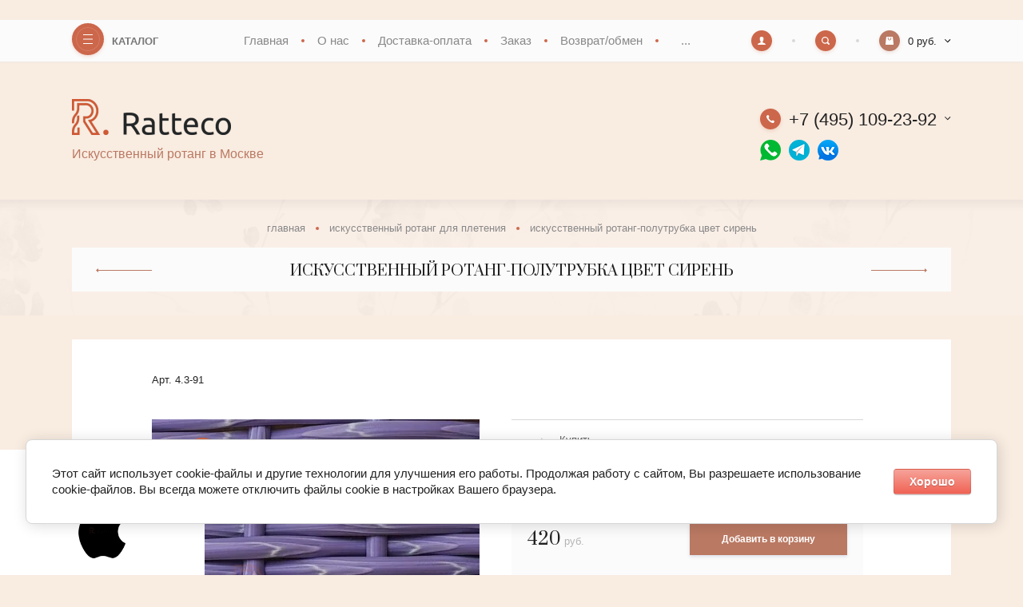

--- FILE ---
content_type: text/html; charset=utf-8
request_url: https://ratteco-shop.ru/catalog/iskusstvennyj-rotang/polutrubka/cvet-siren
body_size: 18703
content:

		
	<!doctype html>
<html lang="ru">
<head>
<meta charset="utf-8">
<meta name="robots" content="all"/>
<title>Искусственный ротанг для плетения сиреневый купить в Москве</title>
<!-- assets.top -->
<script src="/g/libs/nocopy/1.0.0/nocopy.for.all.js" ></script>
<!-- /assets.top -->

<meta name="description" content="Искусственный ротанг фиолетовый (сирень) купить в Москве с российской фабрики без посредников. Оптом и в розницу. Для плетения мебели. Под заказ любой цвет. Доставка по РФ">
<meta name="keywords" content="искусственный ротанг, лента из искусственного ротанга, искусственный ротанг купить, искусственный ротанг Москва, искусственнй ротанг недорого, искусственный ротанг купить в Москве, искусственный ротанг цена,">
<meta name="SKYPE_TOOLBAR" content="SKYPE_TOOLBAR_PARSER_COMPATIBLE">
<meta name="viewport" content="width=device-width, initial-scale=1.0, maximum-scale=1.0, user-scalable=no">
<meta name="format-detection" content="telephone=no">
<meta http-equiv="x-rim-auto-match" content="none">

<link rel="manifest" href="//ratteco-shop.ru/manifest.json">
<link rel="stylesheet" href="/t/images/css/pwa_styles.css">


		<script> 
			if ('serviceWorker' in navigator) {
			  window.addEventListener('load', function() {
			    navigator.serviceWorker.register('https://ratteco-shop.ru/firebase-messaging-sw.js').then(function(registration) {
			    // Успешная регистрация
			    //registration.showNotification('title5555');
			    console.log('ServiceWorker registration successful');
			    }, 
			    function(err) {
			      // При регистрации произошла ошибка
			      console.log('ServiceWorker registration failed: ', err);
			    });
			  });
			}
		</script>


<script>
let url = window.location.pathname;
if (url == "/offline"){
  if (navigator.onLine == true){
  	window.location.assign("/")
  }
}
</script>


<script src="https://www.gstatic.com/firebasejs/8.3.1/firebase-app.js"></script>
<script src="https://www.gstatic.com/firebasejs/8.3.1/firebase-messaging.js"></script>

<link rel="stylesheet" href="/g/templates/shop2/2.100.2/css/waslidemenu.min.css">
<link rel="stylesheet" href="/g/libs/owl-carousel/2.3.4/owl.carousel.min.css">
<link rel="stylesheet" href="/g/css/styles_articles_tpl.css">
<link rel="stylesheet" href="/g/libs/lightgallery/v1.6.8/lightgallery.min.css">

<script src="/g/libs/jquery/1.10.2/jquery.min.js"></script>
<script src="/g/templates/shop2/2.79.2/js/waslide.js"></script>
<script src="/g/templates/shop2/2.79.2/js/animit.js"></script>
<script src="/g/s3/misc/form/1.2.0/s3.form.js"></script>
<script src="/g/libs/jqueryui/1.10.3/jquery-ui.min.js" charset="utf-8"></script>
<script src="/g/libs/owl-carousel/2.3.4/owl.carousel.min.js" charset="utf-8"></script>
<script src="/g/templates/shop2/2.85.2/js/jquery.matchHeight-min.js" charset="utf-8"></script>
<script src="/g/libs/jquery-formstyler/1.7.4/jquery.formstyler.min.js" charset="utf-8"></script>
<script src="/g/libs/jquery-slick/1.9.0/slick.min.js"></script>
<script src="/g/libs/lightgallery/v1.6.8/lightgallery.min.js"></script>


	<link rel="stylesheet" href="/g/css/styles_articles_tpl.css">
<meta name="yandex-verification" content="450d6d946c2d476f" />

            <!-- 46b9544ffa2e5e73c3c971fe2ede35a5 -->
            <script src='/shared/s3/js/lang/ru.js'></script>
            <script src='/shared/s3/js/common.min.js'></script>
        <link rel='stylesheet' type='text/css' href='/shared/s3/css/calendar.css' /><link rel='stylesheet' type='text/css' href='/shared/highslide-4.1.13/highslide.min.css'/>
<script type='text/javascript' src='/shared/highslide-4.1.13/highslide-full.packed.js'></script>
<script type='text/javascript'>
hs.graphicsDir = '/shared/highslide-4.1.13/graphics/';
hs.outlineType = null;
hs.showCredits = false;
hs.lang={cssDirection:'ltr',loadingText:'Загрузка...',loadingTitle:'Кликните чтобы отменить',focusTitle:'Нажмите чтобы перенести вперёд',fullExpandTitle:'Увеличить',fullExpandText:'Полноэкранный',previousText:'Предыдущий',previousTitle:'Назад (стрелка влево)',nextText:'Далее',nextTitle:'Далее (стрелка вправо)',moveTitle:'Передвинуть',moveText:'Передвинуть',closeText:'Закрыть',closeTitle:'Закрыть (Esc)',resizeTitle:'Восстановить размер',playText:'Слайд-шоу',playTitle:'Слайд-шоу (пробел)',pauseText:'Пауза',pauseTitle:'Приостановить слайд-шоу (пробел)',number:'Изображение %1/%2',restoreTitle:'Нажмите чтобы посмотреть картинку, используйте мышь для перетаскивания. Используйте клавиши вперёд и назад'};</script>
<link rel="icon" href="/favicon.ico" type="image/x-icon">

<link rel='stylesheet' type='text/css' href='/t/images/__csspatch/2/patch.css'/>

<!--s3_require-->
<link rel="stylesheet" href="/g/basestyle/1.0.1/user/user.css" type="text/css"/>
<link rel="stylesheet" href="/g/basestyle/1.0.1/cookie.message/cookie.message.css" type="text/css"/>
<link rel="stylesheet" href="/g/basestyle/1.0.1/user/user.red.css" type="text/css"/>
<script type="text/javascript" src="/g/basestyle/1.0.1/user/user.js" async></script>
<link rel="stylesheet" href="/g/basestyle/1.0.1/cookie.message/cookie.message.red.css" type="text/css"/>
<script type="text/javascript" src="/g/basestyle/1.0.1/cookie.message/cookie.message.js" async></script>
<!--/s3_require-->
			
		
		
		
			<link rel="stylesheet" type="text/css" href="/g/shop2v2/default/css/theme.less.css">		
			<script type="text/javascript" src="/g/printme.js"></script>
		<script type="text/javascript" src="/g/shop2v2/default/js/tpl.js"></script>
		<script type="text/javascript" src="/g/shop2v2/default/js/baron.min.js"></script>
		
			<script type="text/javascript" src="/g/shop2v2/default/js/shop2.2.js"></script>
		
	<script type="text/javascript">shop2.init({"productRefs": {"343265708":{"cvet":{"\u0421\u0438\u0440\u0435\u043d\u044c":["422081708"]},"secenie":{"56539501":["422081708"]},"faktura":{"56540701":["422081708"]},"diametr":{"56541901":["422081708"]}}},"apiHash": {"getPromoProducts":"22e6d3a64fbdf867ef319728355c822a","getSearchMatches":"2f01245da19694500cef28e89ca07e8a","getFolderCustomFields":"2a2a64f86abbb471632bf3bace4cfc12","getProductListItem":"011055d3565f9707f3e1abcb927a988e","cartAddItem":"66858b7f54d89140b13990f5e2e5d91b","cartRemoveItem":"748ddf9a71750ed8b371f4d76ea3834f","cartUpdate":"79706d87b8a52985f541a24b2a8f7be5","cartRemoveCoupon":"f535c7e0fee3059cc4f615e8f8ebf485","cartAddCoupon":"7fb6af46a119c430f5fed6aeed2740f0","deliveryCalc":"ff1901614b1c4c75561316ba6b0a77d4","printOrder":"2435fa9d86e58021fe3a096f49c69e66","cancelOrder":"5bce021d8a4bca5098d0f3b48f9da166","cancelOrderNotify":"95cbc9782dd03e62acf85fa046258c25","repeatOrder":"decb10d7208d397fdafc1cf78889eeff","paymentMethods":"16bce66bc093769d5d03dcfea5b96ed4","compare":"9168822ed68f0f22502ffb63529d16c8"},"hash": null,"verId": 2667894,"mode": "product","step": "","uri": "/catalog","IMAGES_DIR": "/d/","my": {"new_alias":"new","special_alias":"sale","buy_alias":"\u0414\u043e\u0431\u0430\u0432\u0438\u0442\u044c \u0432 \u043a\u043e\u0440\u0437\u0438\u043d\u0443","show_sections":true,"light_version":false,"enable_styler":true,"show_product_unit":true,"gr_cart_page_version":"global:shop2.2.100-copy-cart.tpl","gr_product_page_version":"global:shop2.2.100-copy-product.tpl","fix_prod_options":true},"shop2_cart_order_payments": 3,"cf_margin_price_enabled": 0,"maps_yandex_key":"","maps_google_key":""});</script>
<style type="text/css">.product-item-thumb {width: 440px;}.product-item-thumb .product-image, .product-item-simple .product-image {height: 293px;width: 440px;}.product-item-thumb .product-amount .amount-title {width: 344px;}.product-item-thumb .product-price {width: 390px;}.shop2-product .product-side-l {width: 450px;}.shop2-product .product-image {height: 410px;width: 450px;}.shop2-product .product-thumbnails li {width: 140px;height: 140px;}</style>

<script src="/t/v3415/images/js/main_local.js" charset="utf-8"></script>

<script type="text/javascript" src="/t/v3415/images/js/local-script.js"></script>

    <link rel="stylesheet" href="/t/v3415/images/theme0/theme.scss.css">

<!--[if lt IE 10]>
<script src="/g/libs/ie9-svg-gradient/0.0.1/ie9-svg-gradient.min.js"></script>
<script src="/g/libs/jquery-placeholder/2.0.7/jquery.placeholder.min.js"></script>
<script src="/g/libs/jquery-textshadow/0.0.1/jquery.textshadow.min.js"></script>
<script src="/g/s3/misc/ie/0.0.1/ie.js"></script>
<![endif]-->
<!--[if lt IE 9]>
<script src="/g/libs/html5shiv/html5.js"></script>
<![endif]-->
<link rel="stylesheet" href="/t/v3415/images/site.addons.scss.css">
<link rel="stylesheet" href="/t/v3415/images/site.addons.css">

<link rel="stylesheet" href="/t/v3415/images/params.scss.css">

<link rel="stylesheet" href="/t/v3415/images/css/site.addons.scss.css">
<script src="/t/v3415/images/site.registr.js"></script>
<link rel="stylesheet" href="/t/v3415/images/site.addons2.scss.css">

</head>
<body>
	
		<article class="header-edit-block" style="background-color: #f9ece1;">
				
				<div class="header-edit-inner"></div>
			</article>
	
	<div class="panel">
		<div class="close"></div>
				<div class="comment-form-wrap" data-review-form>	
	
	
	
									<div class="tpl-block-header">
					<div class="close_small">&nbsp;</div>
					<div>Авторизуйтесь, чтобы оставить комментарий</div>
				</div>
					
	</div>
			</div>
	<div class="site-wrapper">
		<header role="banner" class="header">
			<div class="header_top">
				<div>
				<div class="header_top_l">
					<div class="header_mid pk_ver">
										<div class="menu_toggle" data-burger>&nbsp;</div>
										</div>
					
										<div class="contacts mob_ver" data-popup-block>
						<div class="contacts_title" data-popup-title>
							<div class="contacts_title_text">+7 (495) 109-23-92</div>
							<div class="contacts_title_arrow"><svg width="8" height="5" viewBox="0 0 8 5"><defs><path id="eyg4a" d="M184.66 25.95L181.7 23l-.71.7 3.66 3.66 3.65-3.65-.7-.71z"/></defs><g><g transform="translate(-181 -23)"><use xlink:href="#eyg4a"/></g></g></svg></div>
						</div>
						<div class="contacts_body">
														<div class="phone">
																<div><a href="tel:+7 (495) 109-23-92">+7 (495) 109-23-92</a></div>
																<div><a href="tel:+7 (930) 035-27-87">+7 (930) 035-27-87</a></div>
															</div>
														
														<div class="address">г.Москва, ул. 15 Парковая, д.5</div>
														
														<div class="email"><a href="mailto:info@ratteco.ru">info@ratteco.ru</a></div>
													</div>
					</div>
										
				</div>
				
				
								<div class="header_top_c">
					<ul class="clear-list site_menu desktop"><li class="opened active"><a href="/" >Главная</a></li><li><a href="/o-nas" >О нас</a></li><li><a href="/dostavka" >Доставка-оплата</a></li><li><a href="/zakaz" >Заказ</a></li><li><a href="/vozvrat-tovara" >Возврат/обмен</a></li><li><a href="/otzyvy-o-nas" >Отзывы о нас</a></li><li><a href="/catalog/rasprodazha" >Распродажа</a></li><li><a href="/iskusstvennyi-rotang-po-skidke" >АКЦИЯ</a></li><li><a href="/garantiya-kachestva" >Гарантия качества</a></li><li><a href="/foto-izdelij-iz-rotanga/album/foto-izdelij-iz-rotanga" >Фото изделий из ротанга</a></li><li><a href="/lajfhaki-iskusstvennyi-rotang" >Лайфхаки</a></li><li><a href="/stati" >Статьи</a></li><li><a href="/master-klass-pletenie-iz-rotanga" >Мастер-классы</a></li><li><a href="/podarochnye-sertifikaty" >Подарочные сертификаты</a></li><li><a href="/predstaviteli" >Представители</a></li><li><a href="/kontakty" >Контакты</a></li><li><a href="/registraciya" >Регистрация</a></li></ul>				</div>
								
				<div class="header_top_r">
					<div class="cabinet" data-popup-block>
						<div class="cabinet_title" data-popup-title><svg width="10" height="10" viewBox="0 0 10 10"><defs><path id="gifba" d="M1636.3 26.93c-.04-.4-.03-.68-.03-1.04.2-.1.54-.7.6-1.2.15-.01.39-.15.46-.7.04-.29-.11-.45-.2-.5.24-.7.75-2.84-.95-3.06-.17-.28-.62-.43-1.2-.43-2.33.04-2.62 1.65-2.1 3.49-.1.05-.25.21-.2.5.06.55.3.69.45.7.06.5.42 1.1.6 1.2 0 .36.02.64-.01 1.04-.47 1.16-3.58.83-3.72 3.07h10c-.14-2.24-3.24-1.91-3.7-3.07z"/></defs><g><g transform="translate(-1630 -20)"><use fill="#fff" xlink:href="#gifba"/></g></g></svg></div>
						<div class="cabinet_body">
									<form method="post" action="/registraciya">
		<input type="hidden" name="mode" value="login" />
		<div class="row">
			<div class="row_title">
				<span>Логин</span>
				<a href="/registraciya/register">Регистрация</a>
			</div>
			<div class="row_body">
				<input type="text" name="login" id="login" tabindex="1" value="" />
			</div>
		</div>
		<div class="row">
			<div class="row_title">
				<span>Пароль</span>
				<a href="/registraciya/forgot_password">Забыли пароль?</a>
			</div>
			<div class="row_body">
				<input type="password" name="password" id="password" tabindex="2" value="" />
			</div>
		</div>
		<div class="row row_button">
			<button type="submit" class="shop2-btn" tabindex="3">Войти</button>
		</div>
					<div class="row row_agreement">
				<div class="row_body">
					<label>
						<input type="checkbox" name="agreement" tabindex="4" value="" required />
						<ins>&nbsp;</ins>
						<span>Я согласен(на) на обработку моих персональных данных<br><a href="/registraciya?mode=agreement" target="_blank">Подробнее</a></span>
					</label>
				</div>
			</div>
							<div class="g-auth__row g-auth__social-min">
								



				
						<div class="g-form-field__title"><b>Также Вы можете войти через:</b></div>
			<div class="g-social">
																												<div class="g-social__row">
								<a href="/users/hauth/start/vkontakte?return_url=/catalog/iskusstvennyj-rotang/polutrubka/cvet-siren" class="g-social__item g-social__item--vk-large" rel="nofollow">Vkontakte</a>
							</div>
																
			</div>
			
		
	
			<div class="g-auth__personal-note">
									
			
							Я выражаю <a href="/registraciya/agreement" target="_blank">согласие на передачу и обработку персональных данных</a> в соответствии с <a href="/registraciya/policy" target="_blank">политикой конфиденциальности</a>
					</div>
				</div>
			<re-captcha data-captcha="recaptcha"
     data-name="captcha"
     data-sitekey="6LcYvrMcAAAAAKyGWWuW4bP1De41Cn7t3mIjHyNN"
     data-lang="ru"
     data-rsize="invisible"
     data-type="image"
     data-theme="light"></re-captcha></form>
						</div>
					</div>
					<div class="search" data-popup-block>
						<div class="search_title" data-popup-title><svg width="10" height="10" viewBox="0 0 10 10"><defs><path id="nsr8a" d="M1714.38 21.25a3.13 3.13 0 1 0 0 6.26 3.13 3.13 0 0 0 0-6.26zm5.34 8.47a.94.94 0 0 1-1.32 0l-1.66-1.65a4.38 4.38 0 1 1 1.33-1.33l1.65 1.66c.37.36.37.96 0 1.32z"/></defs><g><g transform="translate(-1710 -20)"><use fill="#fff" xlink:href="#nsr8a"/></g></g></svg></div>
						<div class="search_body">
							<form class="site_search" action="/search" method="get">
								<input name="search" type="text" placeholder="Поиск по сайту"/>
								<input type="submit" value="" />
							<re-captcha data-captcha="recaptcha"
     data-name="captcha"
     data-sitekey="6LcYvrMcAAAAAKyGWWuW4bP1De41Cn7t3mIjHyNN"
     data-lang="ru"
     data-rsize="invisible"
     data-type="image"
     data-theme="light"></re-captcha></form>
								
	

<form action="/catalog/search" enctype="multipart/form-data" class="shop_search" data-styler>
	<input type="hidden" name="sort_by" value=""/>
	
			<div class="row range">
			<div class="row_title">Цена (руб.):</div>
			<div class="row_body">
				<label><input name="s[price][min]" type="text" size="5" class="small" value="" placeholder="от" /></label>
				<label><input name="s[price][max]" type="text" size="5" class="small" value="" placeholder="до" /></label>
			</div>
		</div>
	
			<div class="row">
			<div class="row_title">Название:</div>
			<div class="row_body">
				<input type="text" name="s[name]" size="20" id="shop2-name" value="" />
			</div>
		</div>
	
			<div class="row">
			<div class="row_title">Артикул:</div>
			<div class="row_body">
				<input type="text" name="s[article]" id="shop2-article" value="" />
			</div>
		</div>
		
			<div class="row">
			<div class="row_title">Выберите категорию:</div>
			<div class="row_body">
				<select name="s[folder_id]" id="s[folder_id]">
					<option value="">Все</option>
																													<option value="245733500" >
								 Искусственный ротанг для плетения
							</option>
																								<option value="271559300" >
								&raquo; Лента полутрубка из искусственного ротанга
							</option>
																								<option value="154970304" >
								&raquo;&raquo; Коллекция Mineral
							</option>
																								<option value="155137704" >
								&raquo;&raquo; Коллекция Texture Wood
							</option>
																								<option value="155138304" >
								&raquo;&raquo; Коллекция Wood
							</option>
																								<option value="155150904" >
								&raquo;&raquo; Коллекция Monochrome
							</option>
																								<option value="9722308" >
								&raquo;&raquo; Коллекция Floral
							</option>
																								<option value="81400908" >
								&raquo;&raquo; Коллекция Gradient
							</option>
																								<option value="228090309" >
								&raquo;&raquo; Коллекция Версаль
							</option>
																								<option value="254898700" >
								&raquo; Лента полумесяц из искусственного ротанга
							</option>
																								<option value="50720907" >
								&raquo;&raquo; Коллекция Mineral
							</option>
																								<option value="155142904" >
								&raquo;&raquo; Коллекция Texture Wood
							</option>
																								<option value="155143304" >
								&raquo;&raquo; Коллекция Wood
							</option>
																								<option value="155150704" >
								&raquo;&raquo; Коллекция Monochrome
							</option>
																								<option value="13527906" >
								&raquo;&raquo; Коллекция Gradient
							</option>
																								<option value="9721908" >
								&raquo;&raquo; Коллекция Floral
							</option>
																								<option value="228191709" >
								&raquo;&raquo; Коллекция Версаль
							</option>
																								<option value="80169508" >
								&raquo; Искусственный ротанг - объёмный полумесяц
							</option>
																								<option value="287871107" >
								&raquo;&raquo; Коллекция Snake
							</option>
																								<option value="271556900" >
								&raquo; Лента пруток из искусственного ротанга
							</option>
																								<option value="172107308" >
								&raquo;&raquo; Коллекция Monochrome
							</option>
																								<option value="172107108" >
								&raquo;&raquo; Коллекция Wood
							</option>
																								<option value="7571509" >
								&raquo;&raquo; Коллекция Mineral
							</option>
																								<option value="153126706" >
								&raquo; Лента двойной пруток из искусственного ротанга
							</option>
																								<option value="38573109" >
								&raquo;&raquo; Коллекция Monochrome
							</option>
																								<option value="38573309" >
								&raquo;&raquo; Коллекция Wood
							</option>
																								<option value="38573509" >
								&raquo;&raquo; Коллекция Texture Wood
							</option>
																								<option value="38573709" >
								&raquo;&raquo; Коллекция Mineral
							</option>
																								<option value="80102308" >
								&raquo; Монолитный овальный прут
							</option>
																								<option value="153248906" >
								&raquo; Искусственный ротанг шлифованный
							</option>
																								<option value="254898900" >
								&raquo; Лента двусторонняя ребристая
							</option>
																								<option value="91448704" >
								&raquo; Лента широкая из искусственного ротанга
							</option>
																								<option value="172110708" >
								&raquo;&raquo; Ротанг для мебели
							</option>
																								<option value="173187508" >
								&raquo;&raquo; Лента интерьерная
							</option>
																								<option value="1395709" >
								&raquo; Крученый жгут
							</option>
																								<option value="220056306" >
								&raquo; Искусственный ротанг повышенной жесткости
							</option>
																								<option value="254898500" >
								&raquo; Четырёхполосный полиротанг
							</option>
																								<option value="174094506" >
								&raquo; Искусственный ротанг для дачи
							</option>
																								<option value="186631501" >
								&raquo; Лента-двойной полукруг из искусственного ротанга
							</option>
																								<option value="186761301" >
								&raquo; Искусственный ротанг с плетением косичка
							</option>
																								<option value="186862901" >
								&raquo; Круглый искусственный ротанг
							</option>
																								<option value="187928101" >
								&raquo; Искусственный ротанг плоской формы
							</option>
																								<option value="188086301" >
								&raquo; Лента-полукруг из искусственного ротанга
							</option>
																								<option value="245733700" >
								 Фурнитура для мебели
							</option>
																								<option value="245735300" >
								&raquo; Гребёнки для шезлонга
							</option>
																								<option value="245735500" >
								&raquo; Пружины для мебели
							</option>
																								<option value="245735700" >
								&raquo; Опоры для мебели
							</option>
																								<option value="245735900" >
								&raquo; Присоски для ротанговой мебели
							</option>
																								<option value="245736100" >
								&raquo; Заглушки для мебели
							</option>
																								<option value="308585507" >
								&raquo; Крепежи для мебели
							</option>
																								<option value="87310108" >
								&raquo; Патроны для ламп
							</option>
																								<option value="92090708" >
								&raquo; Декор для сада
							</option>
																								<option value="245733900" >
								 Инструменты
							</option>
																								<option value="92090908" >
								&raquo; Степлеры для мебели
							</option>
																								<option value="92090308" >
								&raquo; Скобы и гвозди для пневмостеплера
							</option>
																								<option value="92091108" >
								&raquo; Паяльники
							</option>
																								<option value="92091508" >
								&raquo; Ручной инструмент
							</option>
																								<option value="92092108" >
								&raquo; Защита для рук
							</option>
																								<option value="174094306" >
								 Распродажа
							</option>
																								<option value="98222907" >
								 Основы для плетения
							</option>
																								<option value="248644506" >
								 Подарочные сертификаты
							</option>
																								<option value="150825709" >
								 мебельные каркасы
							</option>
																								<option value="665095909" >
								 Роуп
							</option>
																								<option value="294961313" >
								&raquo; роуп текстилен
							</option>
																								<option value="294972913" >
								&raquo; роуп олефин
							</option>
															</select>
			</div>
		</div>
		
		<div id="shop2_search_custom_fields"></div>
		
		<div id="shop2_search_global_fields">
		
								</div>
		
			<div class="row">
			<div class="row_title">Производитель:</div>
			<div class="row_body">
				<select name="s[vendor_id]">
					<option value="">Все</option>          
											<option value="60382700" >Aberas</option>
											<option value="60382900" >Aclus</option>
											<option value="60383100" >Allofoan</option>
											<option value="60383300" >Alpha</option>
											<option value="60383500" >Ampiles</option>
											<option value="60383700" >Aorist</option>
											<option value="60383900" >Berta</option>
											<option value="60384100" >Beta</option>
											<option value="60384300" >Casar</option>
											<option value="60384500" >Celius</option>
											<option value="60384700" >Delta</option>
											<option value="60384900" >Digamma</option>
											<option value="60385100" >Eitva</option>
											<option value="60385300" >Epsilon</option>
											<option value="60385500" >Ermius</option>
											<option value="60385700" >Eszett</option>
											<option value="60385900" >Fita</option>
											<option value="60386100" >Friedrich</option>
											<option value="60386300" >Gama</option>
											<option value="60386500" >Hekiu</option>
											<option value="60386700" >Ipsilon</option>
											<option value="60386900" >Khajro</option>
											<option value="60387100" >Kisne</option>
											<option value="60387300" >Lamed</option>
											<option value="60387500" >Omicron</option>
											<option value="60387700" >Sigma</option>
											<option value="60387900" >Traneus</option>
											<option value="60388100" >Uria</option>
											<option value="60388300" >Venelus</option>
											<option value="60388500" >Самех</option>
									</select>
			</div>
		</div>
	
						<div class="row">
				<div class="row_title">Новинка:</div>
				<div class="row_body">
										<select name="s[flags][2]">
						<option value="">Все</option>
						<option value="1">да</option>
						<option value="0">нет</option>
					</select>
				</div>
			</div>
								<div class="row">
				<div class="row_title">Спецпредложение:</div>
				<div class="row_body">
										<select name="s[flags][1]">
						<option value="">Все</option>
						<option value="1">да</option>
						<option value="0">нет</option>
					</select>
				</div>
			</div>
				
			<div class="row">
			<div class="row_title">Результатов на странице:</div>
			<div class="row_body">
				<select name="s[products_per_page]">
																						<option value="5">5</option>
																	<option value="20">20</option>
																	<option value="35">35</option>
																	<option value="50">50</option>
																	<option value="65">65</option>
																	<option value="80">80</option>
																	<option value="95">95</option>
									</select>
			</div>
		</div>
	
	<div class="row row_button">
		<button type="submit" class="shop2-btn">Найти</button>
	</div>
<re-captcha data-captcha="recaptcha"
     data-name="captcha"
     data-sitekey="6LcYvrMcAAAAAKyGWWuW4bP1De41Cn7t3mIjHyNN"
     data-lang="ru"
     data-rsize="invisible"
     data-type="image"
     data-theme="light"></re-captcha></form>						</div>
					</div>
					<div id="shop2-cart-preview" data-popup-block>
	<div class="cart_preview_title" data-popup-title>
		<div class="cart_preview_title_sum">0 руб.</div>
		<div class="cart_preview_title_arr"><svg width="8" height="5" viewBox="0 0 8 5"><defs><path id="eyg4a" d="M184.66 25.95L181.7 23l-.71.7 3.66 3.66 3.65-3.65-.7-.71z"/></defs><g><g transform="translate(-181 -23)"><use xlink:href="#eyg4a"/></g></g></svg></div>
	</div>
	<div class="cart_preview_body"></div>
</div>				</div>
			</div>
			</div>
						<div class="header_mid">
				<div class="width-wrap">
										<div class="company">
												<div class="company_logo">
															<a href="https://ratteco-shop.ru">
									<img src="/thumb/2/OD4A019ER1FUQlAhIldcvQ/200r45/d/logotip-1.png" alt="">
								</a>
													</div>
																								<div class="company_description">Искусственный ротанг в Москве</div>
											</div>
										
										<div class="contacts pk_ver" data-popup-block>
						<div class="contacts_title" data-popup-title>
							<div class="contacts_title_text">+7 (495) 109-23-92</div>
							<div class="contacts_title_arrow"><svg width="8" height="5" viewBox="0 0 8 5"><defs><path id="eyg4a" d="M184.66 25.95L181.7 23l-.71.7 3.66 3.66 3.65-3.65-.7-.71z"/></defs><g><g transform="translate(-181 -23)"><use xlink:href="#eyg4a"/></g></g></svg></div>
						</div>
						
						<div class="contacts_body">
														<div class="phone">
																<div><a href="tel:+7 (495) 109-23-92">+7 (495) 109-23-92</a></div>
																<div><a href="tel:+7 (930) 035-27-87">+7 (930) 035-27-87</a></div>
															</div>
														
														<div class="address">г.Москва, ул. 15 Парковая, д.5</div>
														
														<div class="email"><a href="mailto:info@ratteco.ru">info@ratteco.ru</a></div>
													</div>
						<div class="social_block">
							<div class="whatsapp"><a target="_blank" href="https://wa.me/79785401948?text=%D0%97%D0%B4%D1%80%D0%B0%D0%B2%D1%81%D1%82%D0%B2%D1%83%D0%B9%D1%82%D0%B5"><img class="whatsapp_logo" alt="whatsapp_inst" width="26" src="/d/vacap_logo.png"> </a></div>
							<div class="insta"><a target="_blank" href="https://t.me/ratteco"><img class="insta_logo" alt="insta_logo" width="26" src="/t/v3415/images/tg_logo.png"> </a></div>
							<div class="insta"><a target="_blank" href="https://vk.com/ratteco.shop"><img class="insta_logo" alt="insta_logo" width="26" src="/t/v3415/images/vk_logo.png"> </a></div>
						</div>
					</div>
					
										
										<div class="menu_toggle mob_ver" data-burger>&nbsp;</div>
										
					
				</div>
			</div>
						<div class="header_bot">
				<div class="width-wrap">
					<ul class="site_categories clear-list desktop">
																																																										<li   class="has sublevel" ><a href="/catalog?mode=folder&amp;folder_id=245733500"><span>Искусственный ротанг для плетения</span></a>
																																																														<ul class="clear-list">
											<li class="parent"><a href="/catalog?mode=folder&amp;folder_id=245733500">Искусственный ротанг для плетения</a></li>
																																		<li   class="has sublevel" ><a href="/catalog?mode=folder&amp;folder_id=271559300"><span>Лента полутрубка из искусственного ротанга</span></a>
																																																														<ul class="clear-list">
											<li class="parent"><a href="/catalog?mode=folder&amp;folder_id=271559300">Лента полутрубка из искусственного ротанга</a></li>
																																		<li ><a href="/catalog?mode=folder&amp;folder_id=154970304"><span>Коллекция Mineral</span></a>
																																																														</li>
																																												<li ><a href="/catalog?mode=folder&amp;folder_id=155137704"><span>Коллекция Texture Wood</span></a>
																																																														</li>
																																												<li ><a href="/catalog?mode=folder&amp;folder_id=155138304"><span>Коллекция Wood</span></a>
																																																														</li>
																																												<li ><a href="/catalog?mode=folder&amp;folder_id=155150904"><span>Коллекция Monochrome</span></a>
																																																														</li>
																																												<li ><a href="/catalog?mode=folder&amp;folder_id=9722308"><span>Коллекция Floral</span></a>
																																																														</li>
																																												<li ><a href="/catalog?mode=folder&amp;folder_id=81400908"><span>Коллекция Gradient</span></a>
																																																														</li>
																																												<li ><a href="/catalog?mode=folder&amp;folder_id=228090309"><span>Коллекция Версаль</span></a>
																																																														</li>
																				</ul></li>
																																												<li   class="has sublevel" ><a href="/catalog?mode=folder&amp;folder_id=254898700"><span>Лента полумесяц из искусственного ротанга</span></a>
																																																														<ul class="clear-list">
											<li class="parent"><a href="/catalog?mode=folder&amp;folder_id=254898700">Лента полумесяц из искусственного ротанга</a></li>
																																		<li ><a href="/catalog?mode=folder&amp;folder_id=50720907"><span>Коллекция Mineral</span></a>
																																																														</li>
																																												<li ><a href="/catalog?mode=folder&amp;folder_id=155142904"><span>Коллекция Texture Wood</span></a>
																																																														</li>
																																												<li ><a href="/catalog?mode=folder&amp;folder_id=155143304"><span>Коллекция Wood</span></a>
																																																														</li>
																																												<li ><a href="/catalog?mode=folder&amp;folder_id=155150704"><span>Коллекция Monochrome</span></a>
																																																														</li>
																																												<li ><a href="/catalog?mode=folder&amp;folder_id=13527906"><span>Коллекция Gradient</span></a>
																																																														</li>
																																												<li ><a href="/catalog?mode=folder&amp;folder_id=9721908"><span>Коллекция Floral</span></a>
																																																														</li>
																																												<li ><a href="/catalog?mode=folder&amp;folder_id=228191709"><span>Коллекция Версаль</span></a>
																																																														</li>
																				</ul></li>
																																												<li   class="has sublevel" ><a href="/catalog?mode=folder&amp;folder_id=80169508"><span>Искусственный ротанг - объёмный полумесяц</span></a>
																																																														<ul class="clear-list">
											<li class="parent"><a href="/catalog?mode=folder&amp;folder_id=80169508">Искусственный ротанг - объёмный полумесяц</a></li>
																																		<li ><a href="/catalog?mode=folder&amp;folder_id=287871107"><span>Коллекция Snake</span></a>
																																																														</li>
																				</ul></li>
																																												<li   class="has sublevel" ><a href="/catalog?mode=folder&amp;folder_id=271556900"><span>Лента пруток из искусственного ротанга</span></a>
																																																														<ul class="clear-list">
											<li class="parent"><a href="/catalog?mode=folder&amp;folder_id=271556900">Лента пруток из искусственного ротанга</a></li>
																																		<li ><a href="/catalog?mode=folder&amp;folder_id=172107308"><span>Коллекция Monochrome</span></a>
																																																														</li>
																																												<li ><a href="/catalog?mode=folder&amp;folder_id=172107108"><span>Коллекция Wood</span></a>
																																																														</li>
																																												<li ><a href="/catalog?mode=folder&amp;folder_id=7571509"><span>Коллекция Mineral</span></a>
																																																														</li>
																				</ul></li>
																																												<li   class="has sublevel" ><a href="/catalog?mode=folder&amp;folder_id=153126706"><span>Лента двойной пруток из искусственного ротанга</span></a>
																																																														<ul class="clear-list">
											<li class="parent"><a href="/catalog?mode=folder&amp;folder_id=153126706">Лента двойной пруток из искусственного ротанга</a></li>
																																		<li ><a href="/catalog?mode=folder&amp;folder_id=38573109"><span>Коллекция Monochrome</span></a>
																																																														</li>
																																												<li ><a href="/catalog?mode=folder&amp;folder_id=38573309"><span>Коллекция Wood</span></a>
																																																														</li>
																																												<li ><a href="/catalog?mode=folder&amp;folder_id=38573509"><span>Коллекция Texture Wood</span></a>
																																																														</li>
																																												<li ><a href="/catalog?mode=folder&amp;folder_id=38573709"><span>Коллекция Mineral</span></a>
																																																														</li>
																				</ul></li>
																																												<li ><a href="/catalog?mode=folder&amp;folder_id=80102308"><span>Монолитный овальный прут</span></a>
																																																														</li>
																																												<li ><a href="/catalog?mode=folder&amp;folder_id=153248906"><span>Искусственный ротанг шлифованный</span></a>
																																																														</li>
																																												<li ><a href="/catalog?mode=folder&amp;folder_id=254898900"><span>Лента двусторонняя ребристая</span></a>
																																																														</li>
																																												<li   class="has sublevel" ><a href="/catalog?mode=folder&amp;folder_id=91448704"><span>Лента широкая из искусственного ротанга</span></a>
																																																														<ul class="clear-list">
											<li class="parent"><a href="/catalog?mode=folder&amp;folder_id=91448704">Лента широкая из искусственного ротанга</a></li>
																																		<li ><a href="/catalog?mode=folder&amp;folder_id=172110708"><span>Ротанг для мебели</span></a>
																																																														</li>
																																												<li ><a href="/catalog?mode=folder&amp;folder_id=173187508"><span>Лента интерьерная</span></a>
																																																														</li>
																				</ul></li>
																																												<li ><a href="/catalog?mode=folder&amp;folder_id=1395709"><span>Крученый жгут</span></a>
																																																														</li>
																																												<li ><a href="/catalog?mode=folder&amp;folder_id=220056306"><span>Искусственный ротанг повышенной жесткости</span></a>
																																																														</li>
																																												<li ><a href="/catalog?mode=folder&amp;folder_id=254898500"><span>Четырёхполосный полиротанг</span></a>
																																																														</li>
																																												<li ><a href="/catalog?mode=folder&amp;folder_id=174094506"><span>Искусственный ротанг для дачи</span></a>
																																																														</li>
																																												<li ><a href="/catalog?mode=folder&amp;folder_id=186631501"><span>Лента-двойной полукруг из искусственного ротанга</span></a>
																																																														</li>
																																												<li ><a href="/catalog?mode=folder&amp;folder_id=186761301"><span>Искусственный ротанг с плетением косичка</span></a>
																																																														</li>
																																												<li ><a href="/catalog?mode=folder&amp;folder_id=186862901"><span>Круглый искусственный ротанг</span></a>
																																																														</li>
																																												<li ><a href="/catalog?mode=folder&amp;folder_id=187928101"><span>Искусственный ротанг плоской формы</span></a>
																																																														</li>
																																												<li ><a href="/catalog?mode=folder&amp;folder_id=188086301"><span>Лента-полукруг из искусственного ротанга</span></a>
																																																														</li>
																				</ul></li>
																																												<li   class="has sublevel" ><a href="/catalog?mode=folder&amp;folder_id=245733700"><span>Фурнитура для мебели</span></a>
																																																														<ul class="clear-list">
											<li class="parent"><a href="/catalog?mode=folder&amp;folder_id=245733700">Фурнитура для мебели</a></li>
																																		<li ><a href="/catalog?mode=folder&amp;folder_id=245735300"><span>Гребёнки для шезлонга</span></a>
																																																														</li>
																																												<li ><a href="/catalog?mode=folder&amp;folder_id=245735500"><span>Пружины для мебели</span></a>
																																																														</li>
																																												<li ><a href="/catalog?mode=folder&amp;folder_id=245735700"><span>Опоры для мебели</span></a>
																																																														</li>
																																												<li ><a href="/catalog?mode=folder&amp;folder_id=245735900"><span>Присоски для ротанговой мебели</span></a>
																																																														</li>
																																												<li ><a href="/catalog?mode=folder&amp;folder_id=245736100"><span>Заглушки для мебели</span></a>
																																																														</li>
																																												<li ><a href="/catalog?mode=folder&amp;folder_id=308585507"><span>Крепежи для мебели</span></a>
																																																														</li>
																																												<li ><a href="/catalog?mode=folder&amp;folder_id=87310108"><span>Патроны для ламп</span></a>
																																																														</li>
																																												<li ><a href="/catalog?mode=folder&amp;folder_id=92090708"><span>Декор для сада</span></a>
																																																														</li>
																				</ul></li>
																																												<li   class="has sublevel" ><a href="/catalog?mode=folder&amp;folder_id=245733900"><span>Инструменты</span></a>
																																																														<ul class="clear-list">
											<li class="parent"><a href="/catalog?mode=folder&amp;folder_id=245733900">Инструменты</a></li>
																																		<li ><a href="/catalog?mode=folder&amp;folder_id=92090908"><span>Степлеры для мебели</span></a>
																																																														</li>
																																												<li ><a href="/catalog?mode=folder&amp;folder_id=92090308"><span>Скобы и гвозди для пневмостеплера</span></a>
																																																														</li>
																																												<li ><a href="/catalog?mode=folder&amp;folder_id=92091108"><span>Паяльники</span></a>
																																																														</li>
																																												<li ><a href="/catalog?mode=folder&amp;folder_id=92091508"><span>Ручной инструмент</span></a>
																																																														</li>
																																												<li ><a href="/catalog?mode=folder&amp;folder_id=92092108"><span>Защита для рук</span></a>
																																																														</li>
																				</ul></li>
																																												<li ><a href="/catalog?mode=folder&amp;folder_id=174094306"><span>Распродажа</span></a>
																																																														</li>
																																												<li ><a href="/catalog?mode=folder&amp;folder_id=98222907"><span>Основы для плетения</span></a>
																																																														</li>
																																												<li ><a href="/catalog?mode=folder&amp;folder_id=248644506"><span>Подарочные сертификаты</span></a>
																																																														</li>
																																												<li ><a href="/catalog?mode=folder&amp;folder_id=150825709"><span>мебельные каркасы</span></a>
																																																														</li>
																																												<li   class="has sublevel" ><a href="/catalog?mode=folder&amp;folder_id=665095909"><span>Роуп</span></a>
																																																														<ul class="clear-list">
											<li class="parent"><a href="/catalog?mode=folder&amp;folder_id=665095909">Роуп</a></li>
																																		<li ><a href="/catalog?mode=folder&amp;folder_id=294961313"><span>роуп текстилен</span></a>
																																																														</li>
																																												<li ><a href="/catalog?mode=folder&amp;folder_id=294972913"><span>роуп олефин</span></a>
																																		</li></ul>
													</li></ul>
										</div>
			</div>
		</header>
		
				
		<div class="h1-wrap">
			
<div class="site-path" data-url="/"><a href="/"><span>Главная</span></a>&nbsp;<a href="/catalog/lenty-iz-iskusstvennogo-rotanga"><span>Искусственный ротанг для плетения</span></a>&nbsp;<span>Искусственный ротанг-полутрубка цвет сирень</span></div>			<div class="h1-wrap__inner">
				<h1>Искусственный ротанг-полутрубка цвет сирень</h1>
								<div class="shop2-product-navigation">
					<a rel="nofollow" class="prod-btn prev" href="/catalog/iskusstvennyj-rotang/polutrubka/cvet-siren/prev">Предыдущий</a>
					<a rel="nofollow" class="prod-btn next" href="/catalog/iskusstvennyj-rotang/polutrubka/cvet-siren/next">Следующий</a>
				</div>
							</div>
		</div>

		<div class="site_container">
			<main role="main" class="site_main">
				<div class="site_main_inner">
					
						
	<div class="shop2-cookies-disabled shop2-warning hide"></div>
		
	
	
	
		
							
			
							
			
							
			
		
				
					
<form 
	method="post" 
	action="/catalog?mode=cart&amp;action=add" 
	accept-charset="utf-8"
	class="shop2-product">

	<input type="hidden" name="kind_id" value="422081708"/>
	<input type="hidden" name="product_id" value="343265708"/>
	<input type="hidden" name="meta" value='{&quot;cvet&quot;:&quot;\u0421\u0438\u0440\u0435\u043d\u044c&quot;,&quot;secenie&quot;:[&quot;56539501&quot;],&quot;faktura&quot;:[&quot;56540701&quot;],&quot;diametr&quot;:[&quot;56541901&quot;]}'/>

	<div class="product-aside-t">
		
					
	
	
					<div class="shop2-product-article"><span>Арт.</span>&nbsp;<span>4.3-91</span></div>
	
				</div>

	<div class="product-aside-l">
		<div class="product_image">
							<div class="product_image_inner">
					<a class="item active-item" href="/d/siren_pt_1.jpg">
						<img src="/thumb/2/qKNszgBflZl9XVZTLcCbrA/600r410/d/siren_pt_1.jpg" alt="Искусственный ротанг-полутрубка цвет сирень" title="Искусственный ротанг-полутрубка цвет сирень" />
					</a>
									</div>
										<div class="product-label">
										<div class="flag-new">new</div>																																									    									</div>
					</div>

		
		

		<div class="social_share">
			
			<script>
				Share = {
					vkontakte: function(purl, ptitle, pimg, text) {
						url  = 'vkontakte.ru/share.php?';
						url += 'url='          + encodeURIComponent(purl);
						url += '&title='       + encodeURIComponent(ptitle);
						url += '&description=' + encodeURIComponent(text);
						url += '&image='       + encodeURIComponent(pimg);
						url += '&noparse=true';
						Share.popup(url);
					},
					odnoklassniki: function(purl, text) {
						url  = 'www.odnoklassniki.ru/dk?st.cmd=addShare&st.s=1';
						url += '&st.comments=' + encodeURIComponent(text);
						url += '&st._surl='    + encodeURIComponent(purl);
						Share.popup(url);
					},
					facebook: function(purl, ptitle, pimg, text) {
						url  = 'www.facebook.com/sharer.php?s=100';
						url += '&p[title]='     + encodeURIComponent(ptitle);
						url += '&p[summary]='   + encodeURIComponent(text);
						url += '&p[url]='       + encodeURIComponent(purl);
						url += '&p[images][0]=' + encodeURIComponent(pimg);
						Share.popup(url);
					},
					twitter: function(purl, ptitle) {
						url  = 'twitter.com/share?';
						url += 'text='      + encodeURIComponent(ptitle);
						url += '&url='      + encodeURIComponent(purl);
						url += '&counturl=' + encodeURIComponent(purl);
						Share.popup(url);
					},
					mailru: function(purl, ptitle, pimg, text) {
						url  = 'connect.mail.ru/share?';
						url += 'url='          + encodeURIComponent(purl);
						url += '&title='       + encodeURIComponent(ptitle);
						url += '&description=' + encodeURIComponent(text);
						url += '&imageurl='    + encodeURIComponent(pimg);
						Share.popup(url)
					},
				
					popup: function(url) {
						window.open(url,'','toolbar=0,status=0,width=626,height=436');
					}
				};
			</script>
			
			<div class="social_share_title"><ins>&nbsp;</ins><span>Поделиться в соц. сетях</span></div>
			<div class="social_share_body">
				<a class="vk" onclick="Share.vkontakte('https://ratteco-shop.ru/catalog/iskusstvennyj-rotang/polutrubka/cvet-siren','Искусственный ротанг-полутрубка цвет сирень','https://ratteco-shop.ru/thumb/2/MoZNAlwjDAr8VX0ge1zeng/300r200/d/siren_pt_1.jpg','380 р./кг минимальная цена')"><img src="/t/v3415/images/soc_vk.svg" alt=""></a>
				<a class="fb" onclick="Share.facebook('https://ratteco-shop.ru/catalog/iskusstvennyj-rotang/polutrubka/cvet-siren','Искусственный ротанг-полутрубка цвет сирень','https://ratteco-shop.ru/thumb/2/MoZNAlwjDAr8VX0ge1zeng/300r200/d/siren_pt_1.jpg','380 р./кг минимальная цена')"><img src="/t/v3415/images/soc_fb.svg" alt=""></a>
				<a class="ok" onclick="Share.odnoklassniki('ratteco-shop.ru/catalog/iskusstvennyj-rotang/polutrubka/cvet-siren','Искусственный ротанг-полутрубка цвет сирень')"><img src="/t/v3415/images/soc_ok.svg" alt=""></a>
				<a class="tw" onclick="Share.twitter('https://ratteco-shop.ru/catalog/iskusstvennyj-rotang/polutrubka/cvet-siren','Искусственный ротанг-полутрубка цвет сирень')"><img src="/t/v3415/images/soc_tw.svg" alt=""></a>
			</div>
		</div>
	</div>

	<div class="product-aside-r">
		
		<div class="product-buy-tabs" data-styler>
			<div class="product-buy-tab-title">Купить</div>
			<div class="product-buy-tab-body">
				
																
								
				<div class="t_top">
					<div class="price-cur">Стоимость&nbsp;&nbsp;–&nbsp;&nbsp;	<div class="price-current">420 <span>руб./кг</span></div>
</div>
						

	<div class="product-amount">
					<div class="amount-title">Количество:</div>
							<div class="shop2-product-amount">
				<button type="button" class="amount-minus">&#8722;</button><input type="text" oninput="this.value = this.value.replace(/\D/g, '')" name="amount" data-kind="422081708"  data-min="3" data-multiplicity="0" maxlength="4" value="3" /><button type="button" class="amount-plus">&#43;</button>
			</div>
							<div class="amount-min">
					от 3 кг
					по 1 кг
				</div>
						</div>
					
									</div>
				<div class="t_bot">
					<div class="total-price">
							
							<span>420</span> руб.
											</div>
					
			<button class="shop2-product-btn type-3 buy" type="submit">Добавить в корзину</button>
	
<input type="hidden" value="Искусственный ротанг-полутрубка цвет сирень" name="product_name" />
<input type="hidden" value="https://ratteco-shop.ru/catalog/iskusstvennyj-rotang/polutrubka/cvet-siren" name="product_link" />				</div>
			


			</div>
		</div>
	
	
			<div class="shop2-product-actions">
								<div class="item-action">
				<div class="action-name" popup-title><span>410 р/кг при заказе от 6 кг.</span></div>
							</div>
								<div class="item-action">
				<div class="action-name" popup-title><span>405 р/кг при заказе от 11 кг.</span></div>
							</div>
								<div class="item-action">
				<div class="action-name" popup-title><span>400 р/кг при заказе от 31 кг.</span></div>
							</div>
								<div class="item-action">
				<div class="action-name" popup-title><span>390 р/кг. при заказе от 101 кг.</span></div>
							</div>
								<div class="item-action">
				<div class="action-name" popup-title><span>380 р/кг при заказе от 301 кг.</span></div>
							</div>
			</div>
		
					

 	
		
			
			



	<div class="shop2-product-accordion">
					<div class='item active'><div class="item_title">Параметры</div><div class="item_body"><div class="shop2-product-params"><div class="item-param"><div class="param_title">Цвет 	</div><div class="param_body">Сирень </div></div><div class="item-param"><div class="param_title">Сечение 	</div><div class="param_body">полутрубка</div></div><div class="item-param"><div class="param_title">Фактура 	</div><div class="param_body">дерево</div></div><div class="item-param"><div class="param_title">Диаметр 	</div><div class="param_body">6 мм</div></div></div></div></div><div class='item'><div class="item_title">Описание</div><div class="item_body"><p><span data-mega-font-name="arial" style="font-family:Arial,Helvetica,sans-serif;"><span style="font-size:12pt;">Лента полутрубка&nbsp;для мебели из искусственного ротанга. Подходит для плетения диванов, кресел, стульев и столов и другой мебели для дома, сада, ресторана, кафе,&nbsp;офиса и других помещений.</span></span></p>

<p><span data-mega-font-name="arial" style="font-family:Arial,Helvetica,sans-serif;"><span style="font-size:12pt;"><b>Цвет: </b>Сирень</span></span></p>

<p><span data-mega-font-name="arial" style="font-family:Arial,Helvetica,sans-serif;"><span style="font-size:12pt;"><b>Диаметр:&nbsp;</b>6 мм</span></span></p>

<p><span data-mega-font-name="arial" style="font-family:Arial,Helvetica,sans-serif;"><span style="font-size:12pt;"><b>Фактура:</b> Дерево</span></span></p>

<p><span data-mega-font-name="arial" style="font-family:Arial,Helvetica,sans-serif;"><span style="font-size:12pt;">Купить&nbsp;ленту полутрубку для мебели из искусственного ротанга можно через наш интернет-магазин ratteco-shop. Менеджер свяжутся с вами для уточнения деталей и помогут правильно оформить заказ.</span></span></p>

<p><span data-mega-font-name="arial" style="font-family:Arial,Helvetica,sans-serif;"><span style="font-size:12pt;">Так как мы являемся производителями ленты из искусственного ротанга в Москве, при покупке вы можете выбрать любой цвет.</span></span></p></div></div><div class='item'><div class="item_title">Отзывы</div><div class="item_body">	
			<div class="send_review">
			<div class="shop2-btn" data-send-review>Добавить отзыв</div>
		</div>
	
	
	</div></div>
				
	</div>
	</div>
<re-captcha data-captcha="recaptcha"
     data-name="captcha"
     data-sitekey="6LcYvrMcAAAAAKyGWWuW4bP1De41Cn7t3mIjHyNN"
     data-lang="ru"
     data-rsize="invisible"
     data-type="image"
     data-theme="light"></re-captcha></form>
	

	
	
	
	</div>
			</main>
			
						
								
<div class="shop2-collection-wrap">
						<div class="shop2-collection">
				<div class="shop2-collection_inner">
					<div class="shop2-collection_title">Рекомендуемые</div>
					<div class="sshop2-collection_body" data-collection>
													<div class="shop2-kind_item">
	<div class="shop2-product-article"><span>Арт.</span>&nbsp;<span>нет</span></div>
	<div class="kind-image">
				<a href="/catalog/payalnik-dlya-rotanga/regulirovka-temperatury"><img src="/thumb/2/Zaa_t9xgYI0dGtn3Fe92lg/440r290/d/payalnik_s_regulyaratorom.jpg" alt="Паяльник для ротанга с регулировкой температуры" title="Паяльник для ротанга с регулировкой температуры" /></a>
		<div class="verticalMiddle"></div>
			</div>
</div>													<div class="shop2-kind_item">
	<div class="shop2-product-article"><span>Арт.</span>&nbsp;<span>I001-71</span></div>
	<div class="kind-image">
				<a href="/catalog/furnitura-dlya-mebeli/opory-dlya-mebeli/opora-dlya-mebeli-l-obraznaya-cvet-rozovoe-zoloto"><img src="/thumb/2/q0K5xCo-3pwRgoknaKosEA/440r290/d/l-obraznye-nozhki-dlya-mebeli.png" alt="Опора для мебели L-образная (цвет розовое золото)" title="Опора для мебели L-образная (цвет розовое золото)" /></a>
		<div class="verticalMiddle"></div>
			</div>
</div>													<div class="shop2-kind_item">
	<div class="shop2-product-article"><span>Арт.</span>&nbsp;<span>D040</span></div>
	<div class="kind-image">
				<a href="/catalog/furnitura-dlya-mebeli/zaglushki-dlya-mebeli/zaglushka-dlya-mebeli-chernaya-1"><img src="/thumb/2/LilaRDsh4mFAF8B7_Yj1Aw/440r290/d/zaglushka-chernogo-cveta.png" alt="Заглушка для мебели (чёрная)" title="Заглушка для мебели (чёрная)" /></a>
		<div class="verticalMiddle"></div>
			</div>
</div>													<div class="shop2-kind_item">
	<div class="shop2-product-article"><span>Арт.</span>&nbsp;<span>нет</span></div>
	<div class="kind-image">
				<a href="/catalog/instrumenty/remkomplekt-dlya-pnevmopistoleta"><img src="/thumb/2/lSuvVeADSZnOJw7v0EdaOA/440r290/d/remkomplekt_kopiya.jpg" alt="Ремкомплект для пневмопистолета TG/SY 425K" title="Ремкомплект для пневмопистолета TG/SY 425K" /></a>
		<div class="verticalMiddle"></div>
			</div>
</div>													<div class="shop2-kind_item">
	<div class="shop2-product-article"><span>Арт.</span>&nbsp;<span>D201</span></div>
	<div class="kind-image">
				<a href="/catalog/furnitura-dlya-mebeli/zaglushki-dlya-mebeli/zaglushka-dlya-mebeli-vnutrennyaya-s-rezboj"><img src="/thumb/2/bwR85k-76AGVWc62LNfQ2w/440r290/d/vnutrennyaya-zaglushka-s-rezboj-chernogo-cveta.png" alt="Заглушка для мебели внутренняя с резьбой чёрного цвета" title="Заглушка для мебели внутренняя с резьбой чёрного цвета" /></a>
		<div class="verticalMiddle"></div>
			</div>
</div>													<div class="shop2-kind_item">
	<div class="shop2-product-article"><span>Арт.</span>&nbsp;<span>I001-117</span></div>
	<div class="kind-image">
				<a href="/l-obraznye-opory-dlya-mebeli"><img src="/thumb/2/xxlWeEtZizSjKzw6sXjM6Q/440r290/d/l120_rezba.jpg" alt="L-образные,120*22*28 c резьбой I001-117 опора" title="L-образные,120*22*28 c резьбой I001-117 опора" /></a>
		<div class="verticalMiddle"></div>
			</div>
</div>											</div>
				</div>
			</div>
			</div>
						
						<div class="title_blocks_bottom">
									<ul class="clear-list site_menu_bot"><li class="opened active"><a href="/" >Главная</a></li><li><a href="/o-nas" >О нас</a></li><li><a href="/dostavka" >Доставка-оплата</a></li><li><a href="/zakaz" >Заказ</a></li><li><a href="/vozvrat-tovara" >Возврат/обмен</a></li><li><a href="/otzyvy-o-nas" >Отзывы о нас</a></li><li><a href="/catalog/rasprodazha" >Распродажа</a></li><li><a href="/iskusstvennyi-rotang-po-skidke" >АКЦИЯ</a></li><li><a href="/garantiya-kachestva" >Гарантия качества</a></li><li><a href="/foto-izdelij-iz-rotanga/album/foto-izdelij-iz-rotanga" >Фото изделий из ротанга</a></li><li><a href="/lajfhaki-iskusstvennyi-rotang" >Лайфхаки</a></li><li><a href="/stati" >Статьи</a></li><li><a href="/master-klass-pletenie-iz-rotanga" >Мастер-классы</a></li><li><a href="/podarochnye-sertifikaty" >Подарочные сертификаты</a></li><li><a href="/predstaviteli" >Представители</a></li><li><a href="/kontakty" >Контакты</a></li><li><a href="/registraciya" >Регистрация</a></li></ul>								
								<div class="social">
										<a target="_blank" href="https://t.me/ratteco"><img src="/thumb/2/d1etAhY6ivqlUQOiensRRw/16r16/d/fgs16_telegram.svg" alt=""></a>
										<a target="_blank" href="https://vk.com/ratteco.shop"><img src="/thumb/2/cc6u1s7DJYQKMEdqaPz4VA/16r16/d/fgs16_vk.svg" alt=""></a>
										<a target="_blank" href="https://www.wildberries.ru/seller/545748"><img src="/thumb/2/UlIZKPvYyE29eW_ip_FSyQ/16r16/d/xxl_height.webp" alt=""></a>
										<a target="_blank" href="https://www.ozon.ru/seller/ratteco-2177099/?miniapp=seller_2177099"><img src="/thumb/2/6qembIe1-ANiJZ1cPxQv3w/16r16/d/xxl_height_1.webp" alt=""></a>
									</div>
								
																		
									
																	<div class="gr-payment__title">Способы оплаты</div>
																<div class="gr-payment__box">
																			<a href="" target="_blank" class="gr-payment__link">
											<img src="/thumb/2/zetRkBH9AcT5X1hFPSP_Mg/62c36/d/visa_logo.png">
										</a>
																			<a href="" target="_blank" class="gr-payment__link">
											<img src="/thumb/2/oCwRAQ_E8coujGSvyev0Dg/62c36/d/tarjeta-mastercard-2048x2048.png">
										</a>
																			<a href="" target="_blank" class="gr-payment__link">
											<img src="/thumb/2/JyKqtc3onDCIlh2caktqfQ/62c36/d/mir-logotip.png">
										</a>
																			<a href="https://www.uniteller.ru/" target="_blank" class="gr-payment__link">
											<img src="/thumb/2/iFyK-r1kM8nXKDqbQcJZSg/62c36/d/uniteller_logo.png">
										</a>
																			<a href="" target="_blank" class="gr-payment__link">
											<img src="/thumb/2/_5R6-kOc_62fVXW0evKb8w/62c36/d/color.png">
										</a>
																		
									
								</div>
								
								<div class="gr-payment">
									<div class="ya_rate">
									<iframe src="https://yandex.ru/sprav/widget/rating-badge/221292486162?type=rating" width="150" height="50" frameborder="0"></iframe>
									</div>
							</div>
												
						
						
						
										
			</div>
			
			
			
						
			<div class="moveup">
				<svg width="10" height="6" viewBox="0 0 10 6"><defs><path id="y7k8a" d="M1870 2827.62l-4.23 4.38-.77-.81 5-5.19 5 5.19-.77.81z"/></defs><g><g transform="translate(-1865 -2826)"><use fill="#fff" xlink:href="#y7k8a"/></g></g></svg>
			</div>
		</div>

		<footer role="contentinfo" class="site_footer">
			<div class="copy"><p>Copyright &copy; 2025 Ratteco</p>

<p><a href="/politika-konfidencialnosti-personalnyh-dannyh">Политика конфиденциальности персональных данных</a></p>
			
</div>
			<div class="counter"><!-- Yandex.Metrika counter -->
<script type="text/javascript" >
   (function(m,e,t,r,i,k,a){m[i]=m[i]||function(){(m[i].a=m[i].a||[]).push(arguments)};
   m[i].l=1*new Date();k=e.createElement(t),a=e.getElementsByTagName(t)[0],k.async=1,k.src=r,a.parentNode.insertBefore(k,a)})
   (window, document, "script", "https://mc.yandex.ru/metrika/tag.js", "ym");

   ym(65949880, "init", {
        clickmap:true,
        trackLinks:true,
        accurateTrackBounce:true,
        webvisor:true
   });
</script>
<noscript><div><img src="https://mc.yandex.ru/watch/65949880" style="position:absolute; left:-9999px;" alt="" /></div></noscript>
<!-- /Yandex.Metrika counter -->

<script src="//code.jivo.ru/widget/CzfjkhgoxQ" async></script>
<!--__INFO2026-01-29 09:50:02INFO__-->
</div>
					</footer>
	</div>


<div class="android_install hidden" id="android_install">
							<a class="close_win"> X </a>
							<div class="pwa-install-wr">
								<div class="title-social"> Установите наш сайт <br> на Ваше устройство </div>
								<div class="android">
									<a class="pwa-install" style="text-decoration:none">   
										<img loading="lazy" width=48 height=72 class="lzy_img" src="/d/android.png" data-src="/d/android.png" title="Установить прямо с сайта" alt="Установить прямо с сайта">
									</a>
									<a href="https://play.google.com/store/apps/details?id=ru.ratteco_shop.twa" target="blank"> <img src="/d/google_play.png" width="120" height="30" /> </a>
								</div>
							</div>
							<div class="push-install-wr">
								<div class="title-social"> Подпишитесь на рассылку <br> push-уведомлений </div>
								<a class="push_sub"> Подписаться </a>
							</div>
							</div>
							<div class="ios_install hidden" id="ios_install">
							<a class="close_win"> X </a>
							<div class="title-social"> Добавьте наш сайт <br> на Ваше устройство </div>
								<a class="add_to_hs">   
										<img loading="lazy" width=64 height=64 class="lzy_img" src="/d/apple_logo.webp" data-src="/d/apple_logo.webp" alt="">
									</a>
							</div>

<script src="//ratteco-shop.ru/demo_sw.js"></script>

		<script>
			 document.addEventListener("DOMContentLoaded", function() {
			 let install_trigger = localStorage.getItem('pwa_popup_closed');
		  	 if (!install_trigger){
		  		setTimeout(function(){
				if (os_name == "iPhone" || os_name == "iPad" || os_name == "Macintosh" ) {
					$('#ios_install').removeClass("hidden");
				}
				else{
				    $('#android_install').removeClass("hidden");
				}
				},3000);
		 	}
		 $(".close_win").click(function(){
		 	$('#ios_install').addClass("hidden");
		 	$('#android_install').addClass("hidden");
		 	localStorage.setItem('pwa_popup_closed',1);
		 })	
			    
			    const butInstall = document.getElementsByClassName("pwa-install")[0];
				
				window.addEventListener('beforeinstallprompt', (event) => {
					// Stash the event so it can be triggered later.
					window.deferredPrompt = event;
					// Remove the 'hidden' class from the install button container
				});
				
				butInstall.addEventListener('click', async (event) => {
					event.preventDefault();
					console.log('butInstall-clicked');
					const promptEvent = window.deferredPrompt;
					if (!promptEvent) {
						return;
					}
				
					// Show the install prompt.
					promptEvent.prompt();
					
					// Log the result
					const result = await promptEvent.userChoice;
					console.log('userChoice', result);
					
					// Reset the deferred prompt variable, since
					// prompt() can only be called once.
					window.deferredPrompt = null;
				});
				window.addEventListener('appinstalled', (event) => {
					console.log('&#x1f44d;', 'appinstalled', event);
					const query_data = {
  				alias: 'dt_install_add',
   				data: {
    			params: {
     				"dt_os" : os_name,
					"dt_browser" : browser_name,
					"dt_browser_ver" : browser_ver
				}
   			}
		};
		send_inner(query_data);
					// Clear the deferredPrompt so it can be garbage collected
					window.deferredPrompt = null;
					
				});
			});
		</script>
	

<script src="https://api.esplc.ru/widgets/form/app.js"></script>
	
	
	

	
<div class="guide-for-iphones">
<div class="screen_bg"> </div>
<div class="guide_body">
   <h3> Добавление сайта на главный экран Вашего устройства </h3>
   <p> Для того, чтобы добавить сайт на главный экран устройства, нужно: </p>
   <div class="line"> Нажать на кнопку «Поделиться» <img src="/d/share.webp" style="height:0.8cm;margin-left:5px" /> </div>
   <div class="line"> Выбрать пункт «Добавить на главный экран» <img src="/d/add_to_hs.webp" style="width:auto;height:1cm" /> </div>
   <div class="line"> <span class="hidden"> [Опционально] </span> Выбрать изображение и добавить название для ярлыка </div>
   <div class="line"> Сохранить изменения </div> 
   <a class="ios_close"> Закрыть подсказку </a>
 </div>
</div>
	

<!-- assets.bottom -->
<!-- </noscript></script></style> -->
<script src="/my/s3/js/site.min.js?1769595681" ></script>
<script >/*<![CDATA[*/
var megacounter_key="ccc03aa968e5e08b48016e6e44f2ad65";
(function(d){
    var s = d.createElement("script");
    s.src = "//counter.megagroup.ru/loader.js?"+new Date().getTime();
    s.async = true;
    d.getElementsByTagName("head")[0].appendChild(s);
})(document);
/*]]>*/</script>


					<!--noindex-->
		<div id="s3-cookie-message" class="s3-cookie-message-wrap">
			<div class="s3-cookie-message">
				<div class="s3-cookie-message__text">
					Этот сайт использует cookie-файлы и другие технологии для улучшения его работы. Продолжая работу с сайтом, Вы разрешаете использование cookie-файлов. Вы всегда можете отключить файлы cookie в настройках Вашего браузера.
				</div>
				<div class="s3-cookie-message__btn">
					<div id="s3-cookie-message__btn" class="g-button">
						Хорошо
					</div>
				</div>
			</div>
		</div>
		<!--/noindex-->
	
<script >/*<![CDATA[*/
$ite.start({"sid":2645804,"vid":2667894,"aid":3184307,"stid":4,"cp":21,"active":true,"domain":"ratteco-shop.ru","lang":"ru","trusted":false,"debug":false,"captcha":3,"onetap":[{"provider":"vkontakte","provider_id":"51936834","code_verifier":"YMMYUlNzmWmQ1Nz4MzjNYwlBNUiQZzVDYQGizjmmjNw"}]});
/*]]>*/</script>
<!-- /assets.bottom -->
</body>
</html>	
	


--- FILE ---
content_type: text/css
request_url: https://ratteco-shop.ru/t/v3415/images/theme0/theme.scss.css
body_size: 63712
content:
@charset "utf-8";
@import url('https://fonts.googleapis.com/css?family=Prata&subset=cyrillic');
html {
  font-family: sans-serif;
  -ms-text-size-adjust: 100%;
  -webkit-text-size-adjust: 100%;
  overflow-y: scroll; }

body {
  margin: 0; }

article, aside, details, figcaption, figure, footer, header, hgroup, main, menu, nav, section, summary {
  display: block; }

audio, canvas, progress, video {
  display: inline-block;
  vertical-align: baseline; }

audio:not([controls]) {
  display: none;
  height: 0; }

[hidden], template {
  display: none; }

a {
  background-color: transparent; }

a:active, a:hover {
  outline: 0; }

abbr[title] {
  border-bottom: 1px dotted; }

b, strong {
  font-weight: 700; }

dfn {
  font-style: italic; }

h1 {
  font-size: 2em;
  margin: 0.67em 0; }

mark {
  background: #ff0;
  color: #000; }

small {
  font-size: 80%; }

sub, sup {
  font-size: 75%;
  line-height: 0;
  position: relative;
  vertical-align: baseline; }

sup {
  top: -0.5em; }

sub {
  bottom: -0.25em; }

img {
  border: 0; }

svg:not(:root) {
  overflow: hidden; }

figure {
  margin: 1em 40px; }

hr {
  box-sizing: content-box;
  height: 0; }

pre {
  overflow: auto; }

code, kbd, pre, samp {
  font-family: monospace, monospace;
  font-size: 1em; }

button, input, optgroup, select, textarea {
  font: inherit;
  margin: 0; }

button {
  overflow: visible; }

button, select {
  text-transform: none; }

button, html input[type="button"], input[type="reset"], input[type="submit"] {
  -webkit-appearance: button;
  cursor: pointer; }

button[disabled], html input[disabled] {
  cursor: default; }

button::-moz-focus-inner, input::-moz-focus-inner {
  border: 0;
  padding: 0; }

input {
  line-height: normal; }

input[type="checkbox"], input[type="radio"] {
  box-sizing: border-box;
  padding: 0; }

input[type="number"]::-webkit-inner-spin-button, input[type="number"]::-webkit-outer-spin-button {
  height: auto; }

input[type="search"] {
  -webkit-appearance: textfield;
  box-sizing: content-box; }

input[type="search"]::-webkit-search-cancel-button, input[type="search"]::-webkit-search-decoration {
  -webkit-appearance: none; }

fieldset {
  border: 1px solid silver;
  margin: 0 2px;
  padding: 0.35em 0.625em 0.75em; }

legend {
  border: 0;
  padding: 0; }

textarea {
  overflow: auto; }

optgroup {
  font-weight: 700; }

table {
  border-collapse: collapse; }
/*border-spacing:0*/
/*td,th{padding:0}*/
@media print {
  * {
    background: transparent !important;
    color: #000 !important;
    box-shadow: none !important;
    text-shadow: none !important; }

  a, a:visited {
    text-decoration: underline; }

  a[href]:after {
    content: " (" attr(href) ")"; }

  abbr[title]:after {
    content: " (" attr(title) ")"; }

  pre, blockquote {
    border: 1px solid #999;
    page-break-inside: avoid; }

  thead {
    display: table-header-group; }

  tr, img {
    page-break-inside: avoid; }

  img {
    max-width: 100% !important; }

  @page {
    margin: 0.5cm; }

  p, h2, h3 {
    orphans: 3;
    widows: 3; }

  h2, h3 {
    page-break-after: avoid; } }

.hide {
  display: none; }

.show {
  display: block; }

.invisible {
  visibility: hidden; }

.visible {
  visibility: visible; }

.reset-indents {
  padding: 0;
  margin: 0; }

.reset-font {
  line-height: 0;
  font-size: 0; }

.clear-list {
  list-style: none;
  padding: 0;
  margin: 0; }

.clearfix:before, .clearfix:after {
  display: table;
  content: "";
  line-height: 0;
  font-size: 0; }
  .clearfix:after {
    clear: both; }

.clear {
  visibility: hidden;
  clear: both;
  height: 0;
  font-size: 1px;
  line-height: 0; }

.clear-self::after {
  display: block;
  visibility: hidden;
  clear: both;
  height: 0;
  content: ''; }

.thumb, .YMaps, .ymaps-map {
  color: #000; }

.table {
  display: table; }
  .table .tr {
    display: table-row; }
    .table .tr .td {
      display: table-cell; }

.table0, .table1, .table2 {
  border-collapse: collapse; }
  .table0 td, .table1 td, .table2 td {
    padding: 0.5em; }

.table1, .table2 {
  border: 1px solid #afafaf; }
  .table1 td, .table2 td, .table1 th, .table2 th {
    border: 1px solid #afafaf; }

.table2 th {
  padding: 0.5em;
  color: #fff;
  background: #f00; }
/*! jQuery UI - v1.12.1 - 2016-09-14
 * http://jqueryui.com
 * Includes: core.css, accordion.css, autocomplete.css, menu.css, button.css, controlgroup.css, checkboxradio.css, datepicker.css, dialog.css, draggable.css, resizable.css, progressbar.css, selectable.css, selectmenu.css, slider.css, sortable.css, spinner.css, tabs.css, tooltip.css, theme.css
 * To view and modify this theme, visit http://jqueryui.com/themeroller/?bgShadowXPos=&bgOverlayXPos=&bgErrorXPos=&bgHighlightXPos=&bgContentXPos=&bgHeaderXPos=&bgActiveXPos=&bgHoverXPos=&bgDefaultXPos=&bgShadowYPos=&bgOverlayYPos=&bgErrorYPos=&bgHighlightYPos=&bgContentYPos=&bgHeaderYPos=&bgActiveYPos=&bgHoverYPos=&bgDefaultYPos=&bgShadowRepeat=&bgOverlayRepeat=&bgErrorRepeat=&bgHighlightRepeat=&bgContentRepeat=&bgHeaderRepeat=&bgActiveRepeat=&bgHoverRepeat=&bgDefaultRepeat=&iconsHover=url(%22images%2Fui-icons_555555_256x240.png%22)&iconsHighlight=url(%22images%2Fui-icons_777620_256x240.png%22)&iconsHeader=url(%22images%2Fui-icons_444444_256x240.png%22)&iconsError=url(%22images%2Fui-icons_cc0000_256x240.png%22)&iconsDefault=url(%22images%2Fui-icons_777777_256x240.png%22)&iconsContent=url(%22images%2Fui-icons_444444_256x240.png%22)&iconsActive=url(%22images%2Fui-icons_ffffff_256x240.png%22)&bgImgUrlShadow=&bgImgUrlOverlay=&bgImgUrlHover=&bgImgUrlHighlight=&bgImgUrlHeader=&bgImgUrlError=&bgImgUrlDefault=&bgImgUrlContent=&bgImgUrlActive=&opacityFilterShadow=Alpha(Opacity%3D30)&opacityFilterOverlay=Alpha(Opacity%3D30)&opacityShadowPerc=30&opacityOverlayPerc=30&iconColorHover=%23555555&iconColorHighlight=%23777620&iconColorHeader=%23444444&iconColorError=%23cc0000&iconColorDefault=%23777777&iconColorContent=%23444444&iconColorActive=%23ffffff&bgImgOpacityShadow=0&bgImgOpacityOverlay=0&bgImgOpacityError=95&bgImgOpacityHighlight=55&bgImgOpacityContent=75&bgImgOpacityHeader=75&bgImgOpacityActive=65&bgImgOpacityHover=75&bgImgOpacityDefault=75&bgTextureShadow=flat&bgTextureOverlay=flat&bgTextureError=flat&bgTextureHighlight=flat&bgTextureContent=flat&bgTextureHeader=flat&bgTextureActive=flat&bgTextureHover=flat&bgTextureDefault=flat&cornerRadius=3px&fwDefault=normal&ffDefault=Arial%2CHelvetica%2Csans-serif&fsDefault=1em&cornerRadiusShadow=8px&thicknessShadow=5px&offsetLeftShadow=0px&offsetTopShadow=0px&opacityShadow=.3&bgColorShadow=%23666666&opacityOverlay=.3&bgColorOverlay=%23aaaaaa&fcError=%235f3f3f&borderColorError=%23f1a899&bgColorError=%23fddfdf&fcHighlight=%23777620&borderColorHighlight=%23dad55e&bgColorHighlight=%23fffa90&fcContent=%23333333&borderColorContent=%23dddddd&bgColorContent=%23ffffff&fcHeader=%23333333&borderColorHeader=%23dddddd&bgColorHeader=%23e9e9e9&fcActive=%23ffffff&borderColorActive=%23003eff&bgColorActive=%23007fff&fcHover=%232b2b2b&borderColorHover=%23cccccc&bgColorHover=%23ededed&fcDefault=%23454545&borderColorDefault=%23c5c5c5&bgColorDefault=%23f6f6f6
 * Copyright jQuery Foundation and other contributors; Licensed MIT */
/* Layout helpers
 ----------------------------------*/
.ui-helper-hidden {
  display: none; }

.ui-helper-hidden-accessible {
  border: 0;
  clip: rect(0 0 0 0);
  height: 1px;
  margin: -1px;
  overflow: hidden;
  padding: 0;
  position: absolute;
  width: 1px; }

.ui-helper-reset {
  margin: 0;
  padding: 0;
  border: 0;
  outline: 0;
  line-height: 1.3;
  text-decoration: none;
  font-size: 100%;
  list-style: none; }

.ui-helper-clearfix:before, .ui-helper-clearfix:after {
  content: "";
  display: table;
  border-collapse: collapse; }

.ui-helper-clearfix:after {
  clear: both; }

.ui-helper-zfix {
  width: 100%;
  height: 100%;
  top: 0;
  left: 0;
  position: absolute;
  opacity: 0;
  filter: Alpha(Opacity=0); }
/* support: IE8 */
.ui-front {
  z-index: 100; }
/* Interaction Cues
 ----------------------------------*/
.ui-state-disabled {
  cursor: default !important;
  pointer-events: none; }
/* Icons
 ----------------------------------*/
.ui-icon {
  display: inline-block;
  vertical-align: middle;
  margin-top: -0.25em;
  position: relative;
  text-indent: -99999px;
  overflow: hidden;
  background-repeat: no-repeat; }

.ui-widget-icon-block {
  left: 50%;
  margin-left: -8px;
  display: block; }
/* Misc visuals
 ----------------------------------*/
/* Overlays */
.ui-widget-overlay {
  position: fixed;
  top: 0;
  left: 0;
  width: 100%;
  height: 100%; }

.ui-accordion .ui-accordion-header {
  display: block;
  cursor: pointer;
  position: relative;
  margin: 2px 0 0 0;
  padding: 0.5em 0.5em 0.5em 0.7em;
  font-size: 100%; }

.ui-accordion .ui-accordion-content {
  padding: 1em 2.2em;
  border-top: 0;
  overflow: auto; }

.ui-autocomplete {
  position: absolute;
  top: 0;
  left: 0;
  cursor: default; }

.ui-menu {
  list-style: none;
  padding: 0;
  margin: 0;
  display: block;
  outline: 0; }

.ui-menu .ui-menu {
  position: absolute; }

.ui-menu .ui-menu-item {
  margin: 0;
  cursor: pointer;
  /* support: IE10, see #8844 */
  list-style-image: url("[data-uri]"); }

.ui-menu .ui-menu-item-wrapper {
  position: relative;
  padding: 3px 1em 3px 0.4em; }

.ui-menu .ui-menu-divider {
  margin: 5px 0;
  height: 0;
  font-size: 0;
  line-height: 0;
  border-width: 1px 0 0 0; }

.ui-menu .ui-state-focus, .ui-menu .ui-state-active {
  margin: -1px; }
/* icon support */
.ui-menu-icons {
  position: relative; }

.ui-menu-icons .ui-menu-item-wrapper {
  padding-left: 2em; }
/* left-aligned */
.ui-menu .ui-icon {
  position: absolute;
  top: 0;
  bottom: 0;
  left: 0.2em;
  margin: auto 0; }
/* right-aligned */
.ui-menu .ui-menu-icon {
  left: auto;
  right: 0; }

.ui-button {
  padding: 0.4em 1em;
  display: inline-block;
  position: relative;
  line-height: normal;
  margin-right: 0.1em;
  cursor: pointer;
  vertical-align: middle;
  text-align: center;
  -webkit-user-select: none;
  -moz-user-select: none;
  -ms-user-select: none;
  user-select: none;
  /* Support: IE <= 11 */
  overflow: visible; }

.ui-button, .ui-button:link, .ui-button:visited, .ui-button:hover, .ui-button:active {
  text-decoration: none; }
/* to make room for the icon, a width needs to be set here */
.ui-button-icon-only {
  width: 2em;
  box-sizing: border-box;
  text-indent: -9999px;
  white-space: nowrap; }
/* no icon support for input elements */
input.ui-button.ui-button-icon-only {
  text-indent: 0; }
/* button icon element(s) */
.ui-button-icon-only .ui-icon {
  position: absolute;
  top: 50%;
  left: 50%;
  margin-top: -8px;
  margin-left: -8px; }

.ui-button.ui-icon-notext .ui-icon {
  padding: 0;
  width: 2.1em;
  height: 2.1em;
  text-indent: -9999px;
  white-space: nowrap; }

input.ui-button.ui-icon-notext .ui-icon {
  width: auto;
  height: auto;
  text-indent: 0;
  white-space: normal;
  padding: 0.4em 1em; }
/* workarounds */
/* Support: Firefox 5 - 40 */
input.ui-button::-moz-focus-inner, button.ui-button::-moz-focus-inner {
  border: 0;
  padding: 0; }

.ui-controlgroup {
  vertical-align: middle;
  display: inline-block; }

.ui-controlgroup > .ui-controlgroup-item {
  float: left;
  margin-left: 0;
  margin-right: 0; }

.ui-controlgroup > .ui-controlgroup-item:focus, .ui-controlgroup > .ui-controlgroup-item.ui-visual-focus {
  z-index: 9999; }

.ui-controlgroup-vertical > .ui-controlgroup-item {
  display: block;
  float: none;
  width: 100%;
  margin-top: 0;
  margin-bottom: 0;
  text-align: left; }

.ui-controlgroup-vertical .ui-controlgroup-item {
  box-sizing: border-box; }

.ui-controlgroup .ui-controlgroup-label {
  padding: 0.4em 1em; }

.ui-controlgroup .ui-controlgroup-label span {
  font-size: 80%; }

.ui-controlgroup-horizontal .ui-controlgroup-label + .ui-controlgroup-item {
  border-left: none; }

.ui-controlgroup-vertical .ui-controlgroup-label + .ui-controlgroup-item {
  border-top: none; }

.ui-controlgroup-horizontal .ui-controlgroup-label.ui-widget-content {
  border-right: none; }

.ui-controlgroup-vertical .ui-controlgroup-label.ui-widget-content {
  border-bottom: none; }
/* Spinner specific style fixes */
.ui-controlgroup-vertical .ui-spinner-input {
  /* Support: IE8 only, Android < 4.4 only */
  width: 75%;
  width: calc(100% - 2.4em); }

.ui-controlgroup-vertical .ui-spinner .ui-spinner-up {
  border-top-style: solid; }

.ui-checkboxradio-label .ui-icon-background {
  box-shadow: inset 1px 1px 1px #ccc;
  border-radius: 0.12em;
  border: none; }

.ui-checkboxradio-radio-label .ui-icon-background {
  width: 16px;
  height: 16px;
  border-radius: 1em;
  overflow: visible;
  border: none; }

.ui-checkboxradio-radio-label.ui-checkboxradio-checked .ui-icon, .ui-checkboxradio-radio-label.ui-checkboxradio-checked:hover .ui-icon {
  background-image: none;
  width: 8px;
  height: 8px;
  border-width: 4px;
  border-style: solid; }

.ui-checkboxradio-disabled {
  pointer-events: none; }

.ui-datepicker {
  width: 17em;
  padding: 0.2em 0.2em 0;
  display: none; }

.ui-datepicker .ui-datepicker-header {
  position: relative;
  padding: 0.2em 0; }

.ui-datepicker .ui-datepicker-prev, .ui-datepicker .ui-datepicker-next {
  position: absolute;
  top: 2px;
  width: 1.8em;
  height: 1.8em; }

.ui-datepicker .ui-datepicker-prev-hover, .ui-datepicker .ui-datepicker-next-hover {
  top: 1px; }

.ui-datepicker .ui-datepicker-prev {
  left: 2px; }

.ui-datepicker .ui-datepicker-next {
  right: 2px; }

.ui-datepicker .ui-datepicker-prev-hover {
  left: 1px; }

.ui-datepicker .ui-datepicker-next-hover {
  right: 1px; }

.ui-datepicker .ui-datepicker-prev span, .ui-datepicker .ui-datepicker-next span {
  display: block;
  position: absolute;
  left: 50%;
  margin-left: -8px;
  top: 50%;
  margin-top: -8px; }

.ui-datepicker .ui-datepicker-title {
  margin: 0 2.3em;
  line-height: 1.8em;
  text-align: center; }

.ui-datepicker .ui-datepicker-title select {
  font-size: 1em;
  margin: 1px 0; }

.ui-datepicker select.ui-datepicker-month, .ui-datepicker select.ui-datepicker-year {
  width: 45%; }

.ui-datepicker table {
  width: 100%;
  font-size: 0.9em;
  border-collapse: collapse;
  margin: 0 0 0.4em; }

.ui-datepicker th {
  padding: 0.7em 0.3em;
  text-align: center;
  font-weight: bold;
  border: 0; }

.ui-datepicker td {
  border: 0;
  padding: 1px; }

.ui-datepicker td span, .ui-datepicker td a {
  display: block;
  padding: 0.2em;
  text-align: right;
  text-decoration: none; }

.ui-datepicker .ui-datepicker-buttonpane {
  background-image: none;
  margin: 0.7em 0 0 0;
  padding: 0 0.2em;
  border-left: 0;
  border-right: 0;
  border-bottom: 0; }

.ui-datepicker .ui-datepicker-buttonpane button {
  float: right;
  margin: 0.5em 0.2em 0.4em;
  cursor: pointer;
  padding: 0.2em 0.6em 0.3em 0.6em;
  width: auto;
  overflow: visible; }

.ui-datepicker .ui-datepicker-buttonpane button.ui-datepicker-current {
  float: left; }
/* with multiple calendars */
.ui-datepicker.ui-datepicker-multi {
  width: auto; }

.ui-datepicker-multi .ui-datepicker-group {
  float: left; }

.ui-datepicker-multi .ui-datepicker-group table {
  width: 95%;
  margin: 0 auto 0.4em; }

.ui-datepicker-multi-2 .ui-datepicker-group {
  width: 50%; }

.ui-datepicker-multi-3 .ui-datepicker-group {
  width: 33.3%; }

.ui-datepicker-multi-4 .ui-datepicker-group {
  width: 25%; }

.ui-datepicker-multi .ui-datepicker-group-last .ui-datepicker-header, .ui-datepicker-multi .ui-datepicker-group-middle .ui-datepicker-header {
  border-left-width: 0; }

.ui-datepicker-multi .ui-datepicker-buttonpane {
  clear: left; }

.ui-datepicker-row-break {
  clear: both;
  width: 100%;
  font-size: 0; }
/* RTL support */
.ui-datepicker-rtl {
  direction: rtl; }

.ui-datepicker-rtl .ui-datepicker-prev {
  right: 2px;
  left: auto; }

.ui-datepicker-rtl .ui-datepicker-next {
  left: 2px;
  right: auto; }

.ui-datepicker-rtl .ui-datepicker-prev:hover {
  right: 1px;
  left: auto; }

.ui-datepicker-rtl .ui-datepicker-next:hover {
  left: 1px;
  right: auto; }

.ui-datepicker-rtl .ui-datepicker-buttonpane {
  clear: right; }

.ui-datepicker-rtl .ui-datepicker-buttonpane button {
  float: left; }

.ui-datepicker-rtl .ui-datepicker-buttonpane button.ui-datepicker-current, .ui-datepicker-rtl .ui-datepicker-group {
  float: right; }

.ui-datepicker-rtl .ui-datepicker-group-last .ui-datepicker-header, .ui-datepicker-rtl .ui-datepicker-group-middle .ui-datepicker-header {
  border-right-width: 0;
  border-left-width: 1px; }
/* Icons */
.ui-datepicker .ui-icon {
  display: block;
  text-indent: -99999px;
  overflow: hidden;
  background-repeat: no-repeat;
  left: 0.5em;
  top: 0.3em; }

.ui-dialog {
  position: absolute;
  top: 0;
  left: 0;
  padding: 0.2em;
  outline: 0; }

.ui-dialog .ui-dialog-titlebar {
  padding: 0.4em 1em;
  position: relative; }

.ui-dialog .ui-dialog-title {
  float: left;
  margin: 0.1em 0;
  white-space: nowrap;
  width: 90%;
  overflow: hidden;
  text-overflow: ellipsis; }

.ui-dialog .ui-dialog-titlebar-close {
  position: absolute;
  right: 0.3em;
  top: 50%;
  width: 20px;
  margin: -10px 0 0 0;
  padding: 1px;
  height: 20px; }

.ui-dialog .ui-dialog-content {
  position: relative;
  border: 0;
  padding: 0.5em 1em;
  background: none;
  overflow: auto; }

.ui-dialog .ui-dialog-buttonpane {
  text-align: left;
  border-width: 1px 0 0 0;
  background-image: none;
  margin-top: 0.5em;
  padding: 0.3em 1em 0.5em 0.4em; }

.ui-dialog .ui-dialog-buttonpane .ui-dialog-buttonset {
  float: right; }

.ui-dialog .ui-dialog-buttonpane button {
  margin: 0.5em 0.4em 0.5em 0;
  cursor: pointer; }

.ui-dialog .ui-resizable-n {
  height: 2px;
  top: 0; }

.ui-dialog .ui-resizable-e {
  width: 2px;
  right: 0; }

.ui-dialog .ui-resizable-s {
  height: 2px;
  bottom: 0; }

.ui-dialog .ui-resizable-w {
  width: 2px;
  left: 0; }

.ui-dialog .ui-resizable-se, .ui-dialog .ui-resizable-sw, .ui-dialog .ui-resizable-ne, .ui-dialog .ui-resizable-nw {
  width: 7px;
  height: 7px; }

.ui-dialog .ui-resizable-se {
  right: 0;
  bottom: 0; }

.ui-dialog .ui-resizable-sw {
  left: 0;
  bottom: 0; }

.ui-dialog .ui-resizable-ne {
  right: 0;
  top: 0; }

.ui-dialog .ui-resizable-nw {
  left: 0;
  top: 0; }

.ui-draggable .ui-dialog-titlebar {
  cursor: move; }

.ui-draggable-handle {
  -ms-touch-action: none;
  touch-action: none; }

.ui-resizable {
  position: relative; }

.ui-resizable-handle {
  position: absolute;
  font-size: 0.1px;
  display: block;
  -ms-touch-action: none;
  touch-action: none; }

.ui-resizable-disabled .ui-resizable-handle, .ui-resizable-autohide .ui-resizable-handle {
  display: none; }

.ui-resizable-n {
  cursor: n-resize;
  height: 7px;
  width: 100%;
  top: -5px;
  left: 0; }

.ui-resizable-s {
  cursor: s-resize;
  height: 7px;
  width: 100%;
  bottom: -5px;
  left: 0; }

.ui-resizable-e {
  cursor: e-resize;
  width: 7px;
  right: -5px;
  top: 0;
  height: 100%; }

.ui-resizable-w {
  cursor: w-resize;
  width: 7px;
  left: -5px;
  top: 0;
  height: 100%; }

.ui-resizable-se {
  cursor: se-resize;
  width: 12px;
  height: 12px;
  right: 1px;
  bottom: 1px; }

.ui-resizable-sw {
  cursor: sw-resize;
  width: 9px;
  height: 9px;
  left: -5px;
  bottom: -5px; }

.ui-resizable-nw {
  cursor: nw-resize;
  width: 9px;
  height: 9px;
  left: -5px;
  top: -5px; }

.ui-resizable-ne {
  cursor: ne-resize;
  width: 9px;
  height: 9px;
  right: -5px;
  top: -5px; }

.ui-progressbar {
  height: 2em;
  text-align: left;
  overflow: hidden; }

.ui-progressbar .ui-progressbar-value {
  margin: -1px;
  height: 100%; }

.ui-progressbar .ui-progressbar-overlay {
  background: url("[data-uri]");
  height: 100%;
  filter: alpha(opacity=25);
  /* support: IE8 */
  opacity: 0.25; }

.ui-progressbar-indeterminate .ui-progressbar-value {
  background-image: none; }

.ui-selectable {
  -ms-touch-action: none;
  touch-action: none; }

.ui-selectable-helper {
  position: absolute;
  z-index: 100;
  border: 1px dotted black; }

.ui-selectmenu-menu {
  padding: 0;
  margin: 0;
  position: absolute;
  top: 0;
  left: 0;
  display: none; }

.ui-selectmenu-menu .ui-menu {
  overflow: auto;
  overflow-x: hidden;
  padding-bottom: 1px; }

.ui-selectmenu-menu .ui-menu .ui-selectmenu-optgroup {
  font-size: 1em;
  font-weight: bold;
  line-height: 1.5;
  padding: 2px 0.4em;
  margin: 0.5em 0 0 0;
  height: auto;
  border: 0; }

.ui-selectmenu-open {
  display: block; }

.ui-selectmenu-text {
  display: block;
  margin-right: 20px;
  overflow: hidden;
  text-overflow: ellipsis; }

.ui-selectmenu-button.ui-button {
  text-align: left;
  white-space: nowrap;
  width: 14em; }

.ui-selectmenu-icon.ui-icon {
  float: right;
  margin-top: 0; }

.ui-slider {
  position: relative;
  text-align: left; }

.ui-slider .ui-slider-handle {
  position: absolute;
  z-index: 2;
  width: 1.2em;
  height: 1.2em;
  cursor: default;
  -ms-touch-action: none;
  touch-action: none; }

.ui-slider .ui-slider-range {
  position: absolute;
  z-index: 1;
  font-size: 0.7em;
  display: block;
  border: 0;
  background-position: 0 0; }
/* support: IE8 - See #6727 */
.ui-slider.ui-state-disabled .ui-slider-handle, .ui-slider.ui-state-disabled .ui-slider-range {
  filter: inherit; }

.ui-slider-horizontal {
  height: 0.8em; }

.ui-slider-horizontal .ui-slider-handle {
  top: -0.3em;
  margin-left: -0.6em; }

.ui-slider-horizontal .ui-slider-range {
  top: 0;
  height: 100%; }

.ui-slider-horizontal .ui-slider-range-min {
  left: 0; }

.ui-slider-horizontal .ui-slider-range-max {
  right: 0; }

.ui-slider-vertical {
  width: 0.8em;
  height: 100px; }

.ui-slider-vertical .ui-slider-handle {
  left: -0.3em;
  margin-left: 0;
  margin-bottom: -0.6em; }

.ui-slider-vertical .ui-slider-range {
  left: 0;
  width: 100%; }

.ui-slider-vertical .ui-slider-range-min {
  bottom: 0; }

.ui-slider-vertical .ui-slider-range-max {
  top: 0; }

.ui-sortable-handle {
  -ms-touch-action: none;
  touch-action: none; }

.ui-spinner {
  position: relative;
  display: inline-block;
  overflow: hidden;
  padding: 0;
  vertical-align: middle; }

.ui-spinner-input {
  border: none;
  background: none;
  color: inherit;
  padding: 0.222em 0;
  margin: 0.2em 0;
  vertical-align: middle;
  margin-left: 0.4em;
  margin-right: 2em; }

.ui-spinner-button {
  width: 1.6em;
  height: 50%;
  font-size: 0.5em;
  padding: 0;
  margin: 0;
  text-align: center;
  position: absolute;
  cursor: default;
  display: block;
  overflow: hidden;
  right: 0; }
/* more specificity required here to override default borders */
.ui-spinner a.ui-spinner-button {
  border-top-style: none;
  border-bottom-style: none;
  border-right-style: none; }

.ui-spinner-up {
  top: 0; }

.ui-spinner-down {
  bottom: 0; }

.ui-tabs {
  position: relative;
  /* position: relative prevents IE scroll bug (element with position: relative inside container with overflow: auto appear as "fixed") */
  padding: 0.2em; }

.ui-tabs .ui-tabs-nav {
  margin: 0;
  padding: 0.2em 0.2em 0; }

.ui-tabs .ui-tabs-nav li {
  list-style: none;
  float: left;
  position: relative;
  top: 0;
  margin: 1px 0.2em 0 0;
  border-bottom-width: 0;
  padding: 0;
  white-space: nowrap; }

.ui-tabs .ui-tabs-nav .ui-tabs-anchor {
  float: left;
  padding: 0.5em 1em;
  text-decoration: none; }

.ui-tabs .ui-tabs-nav li.ui-tabs-active {
  margin-bottom: -1px;
  padding-bottom: 1px; }

.ui-tabs .ui-tabs-nav li.ui-tabs-active .ui-tabs-anchor, .ui-tabs .ui-tabs-nav li.ui-state-disabled .ui-tabs-anchor, .ui-tabs .ui-tabs-nav li.ui-tabs-loading .ui-tabs-anchor {
  cursor: text; }

.ui-tabs-collapsible .ui-tabs-nav li.ui-tabs-active .ui-tabs-anchor {
  cursor: pointer; }

.ui-tabs .ui-tabs-panel {
  display: block;
  border-width: 0;
  padding: 1em 1.4em;
  background: none; }

.ui-tooltip {
  padding: 8px;
  position: absolute;
  z-index: 9999;
  max-width: 300px; }

body .ui-tooltip {
  border-width: 2px; }
/* Component containers
 ----------------------------------*/
.ui-widget {
  font-family: Arial, Helvetica, sans-serif;
  font-size: 1em; }

.ui-widget .ui-widget {
  font-size: 1em; }

.ui-widget input, .ui-widget select, .ui-widget textarea, .ui-widget button {
  font-family: Arial, Helvetica, sans-serif;
  font-size: 1em; }

.ui-widget.ui-widget-content {
  border: 1px solid #c5c5c5; }

.ui-widget-content {
  border: 1px solid #ddd;
  background: #fff;
  color: #333; }

.ui-widget-content a {
  color: #333; }

.ui-widget-header {
  border: 1px solid #ddd;
  background: #e9e9e9;
  color: #333;
  font-weight: bold; }

.ui-widget-header a {
  color: #333; }
/* Interaction states
 ----------------------------------*/
.ui-state-default, .ui-widget-content .ui-state-default, .ui-widget-header .ui-state-default, .ui-button, html .ui-button.ui-state-disabled:hover, html .ui-button.ui-state-disabled:active {
  /* We use html here because we need a greater specificity to make sure disabled
   works properly when clicked or hovered */
  border: 1px solid #c5c5c5;
  background: #f6f6f6;
  font-weight: normal;
  color: #454545; }

.ui-state-default a, .ui-state-default a:link, .ui-state-default a:visited, a.ui-button, a:link.ui-button, a:visited.ui-button, .ui-button {
  color: #454545;
  text-decoration: none; }

.ui-state-hover, .ui-widget-content .ui-state-hover, .ui-widget-header .ui-state-hover, .ui-state-focus, .ui-widget-content .ui-state-focus, .ui-widget-header .ui-state-focus, .ui-button:hover, .ui-button:focus {
  border: 1px solid #ccc;
  background: #ededed;
  font-weight: normal;
  color: #2b2b2b; }

.ui-state-hover a, .ui-state-hover a:hover, .ui-state-hover a:link, .ui-state-hover a:visited, .ui-state-focus a, .ui-state-focus a:hover, .ui-state-focus a:link, .ui-state-focus a:visited, a.ui-button:hover, a.ui-button:focus {
  color: #2b2b2b;
  text-decoration: none; }

.ui-visual-focus {
  box-shadow: 0 0 3px 1px #5e9ed6; }

.ui-state-active, .ui-widget-content .ui-state-active, .ui-widget-header .ui-state-active, a.ui-button:active, .ui-button:active, .ui-button.ui-state-active:hover {
  border: 1px solid #003eff;
  background: #007fff;
  font-weight: normal;
  color: #fff; }

.ui-icon-background, .ui-state-active .ui-icon-background {
  border: #003eff;
  background-color: #fff; }

.ui-state-active a, .ui-state-active a:link, .ui-state-active a:visited {
  color: #fff;
  text-decoration: none; }
/* Interaction Cues
 ----------------------------------*/
.ui-state-highlight, .ui-widget-content .ui-state-highlight, .ui-widget-header .ui-state-highlight {
  border: 1px solid #dad55e;
  background: #fffa90;
  color: #777620; }

.ui-state-checked {
  border: 1px solid #dad55e;
  background: #fffa90; }

.ui-state-highlight a, .ui-widget-content .ui-state-highlight a, .ui-widget-header .ui-state-highlight a {
  color: #777620; }

.ui-state-error, .ui-widget-content .ui-state-error, .ui-widget-header .ui-state-error {
  border: 1px solid #f1a899;
  background: #fddfdf;
  color: #5f3f3f; }

.ui-state-error a, .ui-widget-content .ui-state-error a, .ui-widget-header .ui-state-error a {
  color: #5f3f3f; }

.ui-state-error-text, .ui-widget-content .ui-state-error-text, .ui-widget-header .ui-state-error-text {
  color: #5f3f3f; }

.ui-priority-primary, .ui-widget-content .ui-priority-primary, .ui-widget-header .ui-priority-primary {
  font-weight: bold; }

.ui-priority-secondary, .ui-widget-content .ui-priority-secondary, .ui-widget-header .ui-priority-secondary {
  opacity: 0.7;
  filter: Alpha(Opacity=70);
  font-weight: normal;
  /* support: IE8 */ }

.ui-state-disabled, .ui-widget-content .ui-state-disabled, .ui-widget-header .ui-state-disabled {
  opacity: 0.35;
  filter: Alpha(Opacity=35);
  background-image: none;
  /* support: IE8 */ }

.ui-state-disabled .ui-icon {
  filter: Alpha(Opacity=35); }
/* support: IE8 - See #6059 */
/* Icons
 ----------------------------------*/
/* states and images */
.ui-icon {
  width: 16px;
  height: 16px; }

.ui-icon, .ui-widget-content .ui-icon {
  background-image: url("images/ui-icons_444444_256x240.png"); }

.ui-widget-header .ui-icon {
  background-image: url("images/ui-icons_444444_256x240.png"); }

.ui-state-hover .ui-icon, .ui-state-focus .ui-icon, .ui-button:hover .ui-icon, .ui-button:focus .ui-icon {
  background-image: url("images/ui-icons_555555_256x240.png"); }

.ui-state-active .ui-icon, .ui-button:active .ui-icon {
  background-image: url("images/ui-icons_ffffff_256x240.png"); }

.ui-state-highlight .ui-icon, .ui-button .ui-state-highlight.ui-icon {
  background-image: url("images/ui-icons_777620_256x240.png"); }

.ui-state-error .ui-icon, .ui-state-error-text .ui-icon {
  background-image: url("images/ui-icons_cc0000_256x240.png"); }

.ui-button .ui-icon {
  background-image: url("images/ui-icons_777777_256x240.png"); }
/* positioning */
.ui-icon-blank {
  background-position: 16px 16px; }

.ui-icon-caret-1-n {
  background-position: 0 0; }

.ui-icon-caret-1-ne {
  background-position: -16px 0; }

.ui-icon-caret-1-e {
  background-position: -32px 0; }

.ui-icon-caret-1-se {
  background-position: -48px 0; }

.ui-icon-caret-1-s {
  background-position: -65px 0; }

.ui-icon-caret-1-sw {
  background-position: -80px 0; }

.ui-icon-caret-1-w {
  background-position: -96px 0; }

.ui-icon-caret-1-nw {
  background-position: -112px 0; }

.ui-icon-caret-2-n-s {
  background-position: -128px 0; }

.ui-icon-caret-2-e-w {
  background-position: -144px 0; }

.ui-icon-triangle-1-n {
  background-position: 0 -16px; }

.ui-icon-triangle-1-ne {
  background-position: -16px -16px; }

.ui-icon-triangle-1-e {
  background-position: -32px -16px; }

.ui-icon-triangle-1-se {
  background-position: -48px -16px; }

.ui-icon-triangle-1-s {
  background-position: -65px -16px; }

.ui-icon-triangle-1-sw {
  background-position: -80px -16px; }

.ui-icon-triangle-1-w {
  background-position: -96px -16px; }

.ui-icon-triangle-1-nw {
  background-position: -112px -16px; }

.ui-icon-triangle-2-n-s {
  background-position: -128px -16px; }

.ui-icon-triangle-2-e-w {
  background-position: -144px -16px; }

.ui-icon-arrow-1-n {
  background-position: 0 -32px; }

.ui-icon-arrow-1-ne {
  background-position: -16px -32px; }

.ui-icon-arrow-1-e {
  background-position: -32px -32px; }

.ui-icon-arrow-1-se {
  background-position: -48px -32px; }

.ui-icon-arrow-1-s {
  background-position: -65px -32px; }

.ui-icon-arrow-1-sw {
  background-position: -80px -32px; }

.ui-icon-arrow-1-w {
  background-position: -96px -32px; }

.ui-icon-arrow-1-nw {
  background-position: -112px -32px; }

.ui-icon-arrow-2-n-s {
  background-position: -128px -32px; }

.ui-icon-arrow-2-ne-sw {
  background-position: -144px -32px; }

.ui-icon-arrow-2-e-w {
  background-position: -160px -32px; }

.ui-icon-arrow-2-se-nw {
  background-position: -176px -32px; }

.ui-icon-arrowstop-1-n {
  background-position: -192px -32px; }

.ui-icon-arrowstop-1-e {
  background-position: -208px -32px; }

.ui-icon-arrowstop-1-s {
  background-position: -224px -32px; }

.ui-icon-arrowstop-1-w {
  background-position: -240px -32px; }

.ui-icon-arrowthick-1-n {
  background-position: 1px -48px; }

.ui-icon-arrowthick-1-ne {
  background-position: -16px -48px; }

.ui-icon-arrowthick-1-e {
  background-position: -32px -48px; }

.ui-icon-arrowthick-1-se {
  background-position: -48px -48px; }

.ui-icon-arrowthick-1-s {
  background-position: -64px -48px; }

.ui-icon-arrowthick-1-sw {
  background-position: -80px -48px; }

.ui-icon-arrowthick-1-w {
  background-position: -96px -48px; }

.ui-icon-arrowthick-1-nw {
  background-position: -112px -48px; }

.ui-icon-arrowthick-2-n-s {
  background-position: -128px -48px; }

.ui-icon-arrowthick-2-ne-sw {
  background-position: -144px -48px; }

.ui-icon-arrowthick-2-e-w {
  background-position: -160px -48px; }

.ui-icon-arrowthick-2-se-nw {
  background-position: -176px -48px; }

.ui-icon-arrowthickstop-1-n {
  background-position: -192px -48px; }

.ui-icon-arrowthickstop-1-e {
  background-position: -208px -48px; }

.ui-icon-arrowthickstop-1-s {
  background-position: -224px -48px; }

.ui-icon-arrowthickstop-1-w {
  background-position: -240px -48px; }

.ui-icon-arrowreturnthick-1-w {
  background-position: 0 -64px; }

.ui-icon-arrowreturnthick-1-n {
  background-position: -16px -64px; }

.ui-icon-arrowreturnthick-1-e {
  background-position: -32px -64px; }

.ui-icon-arrowreturnthick-1-s {
  background-position: -48px -64px; }

.ui-icon-arrowreturn-1-w {
  background-position: -64px -64px; }

.ui-icon-arrowreturn-1-n {
  background-position: -80px -64px; }

.ui-icon-arrowreturn-1-e {
  background-position: -96px -64px; }

.ui-icon-arrowreturn-1-s {
  background-position: -112px -64px; }

.ui-icon-arrowrefresh-1-w {
  background-position: -128px -64px; }

.ui-icon-arrowrefresh-1-n {
  background-position: -144px -64px; }

.ui-icon-arrowrefresh-1-e {
  background-position: -160px -64px; }

.ui-icon-arrowrefresh-1-s {
  background-position: -176px -64px; }

.ui-icon-arrow-4 {
  background-position: 0 -80px; }

.ui-icon-arrow-4-diag {
  background-position: -16px -80px; }

.ui-icon-extlink {
  background-position: -32px -80px; }

.ui-icon-newwin {
  background-position: -48px -80px; }

.ui-icon-refresh {
  background-position: -64px -80px; }

.ui-icon-shuffle {
  background-position: -80px -80px; }

.ui-icon-transfer-e-w {
  background-position: -96px -80px; }

.ui-icon-transferthick-e-w {
  background-position: -112px -80px; }

.ui-icon-folder-collapsed {
  background-position: 0 -96px; }

.ui-icon-folder-open {
  background-position: -16px -96px; }

.ui-icon-document {
  background-position: -32px -96px; }

.ui-icon-document-b {
  background-position: -48px -96px; }

.ui-icon-note {
  background-position: -64px -96px; }

.ui-icon-mail-closed {
  background-position: -80px -96px; }

.ui-icon-mail-open {
  background-position: -96px -96px; }

.ui-icon-suitcase {
  background-position: -112px -96px; }

.ui-icon-comment {
  background-position: -128px -96px; }

.ui-icon-person {
  background-position: -144px -96px; }

.ui-icon-print {
  background-position: -160px -96px; }

.ui-icon-trash {
  background-position: -176px -96px; }

.ui-icon-locked {
  background-position: -192px -96px; }

.ui-icon-unlocked {
  background-position: -208px -96px; }

.ui-icon-bookmark {
  background-position: -224px -96px; }

.ui-icon-tag {
  background-position: -240px -96px; }

.ui-icon-home {
  background-position: 0 -112px; }

.ui-icon-flag {
  background-position: -16px -112px; }

.ui-icon-calendar {
  background-position: -32px -112px; }

.ui-icon-cart {
  background-position: -48px -112px; }

.ui-icon-pencil {
  background-position: -64px -112px; }

.ui-icon-clock {
  background-position: -80px -112px; }

.ui-icon-disk {
  background-position: -96px -112px; }

.ui-icon-calculator {
  background-position: -112px -112px; }

.ui-icon-zoomin {
  background-position: -128px -112px; }

.ui-icon-zoomout {
  background-position: -144px -112px; }

.ui-icon-search {
  background-position: -160px -112px; }

.ui-icon-wrench {
  background-position: -176px -112px; }

.ui-icon-gear {
  background-position: -192px -112px; }

.ui-icon-heart {
  background-position: -208px -112px; }

.ui-icon-star {
  background-position: -224px -112px; }

.ui-icon-link {
  background-position: -240px -112px; }

.ui-icon-cancel {
  background-position: 0 -128px; }

.ui-icon-plus {
  background-position: -16px -128px; }

.ui-icon-plusthick {
  background-position: -32px -128px; }

.ui-icon-minus {
  background-position: -48px -128px; }

.ui-icon-minusthick {
  background-position: -64px -128px; }

.ui-icon-close {
  background-position: -80px -128px; }

.ui-icon-closethick {
  background-position: -96px -128px; }

.ui-icon-key {
  background-position: -112px -128px; }

.ui-icon-lightbulb {
  background-position: -128px -128px; }

.ui-icon-scissors {
  background-position: -144px -128px; }

.ui-icon-clipboard {
  background-position: -160px -128px; }

.ui-icon-copy {
  background-position: -176px -128px; }

.ui-icon-contact {
  background-position: -192px -128px; }

.ui-icon-image {
  background-position: -208px -128px; }

.ui-icon-video {
  background-position: -224px -128px; }

.ui-icon-script {
  background-position: -240px -128px; }

.ui-icon-alert {
  background-position: 0 -144px; }

.ui-icon-info {
  background-position: -16px -144px; }

.ui-icon-notice {
  background-position: -32px -144px; }

.ui-icon-help {
  background-position: -48px -144px; }

.ui-icon-check {
  background-position: -64px -144px; }

.ui-icon-bullet {
  background-position: -80px -144px; }

.ui-icon-radio-on {
  background-position: -96px -144px; }

.ui-icon-radio-off {
  background-position: -112px -144px; }

.ui-icon-pin-w {
  background-position: -128px -144px; }

.ui-icon-pin-s {
  background-position: -144px -144px; }

.ui-icon-play {
  background-position: 0 -160px; }

.ui-icon-pause {
  background-position: -16px -160px; }

.ui-icon-seek-next {
  background-position: -32px -160px; }

.ui-icon-seek-prev {
  background-position: -48px -160px; }

.ui-icon-seek-end {
  background-position: -64px -160px; }

.ui-icon-seek-start {
  background-position: -80px -160px; }
/* ui-icon-seek-first is deprecated, use ui-icon-seek-start instead */
.ui-icon-seek-first {
  background-position: -80px -160px; }

.ui-icon-stop {
  background-position: -96px -160px; }

.ui-icon-eject {
  background-position: -112px -160px; }

.ui-icon-volume-off {
  background-position: -128px -160px; }

.ui-icon-volume-on {
  background-position: -144px -160px; }

.ui-icon-power {
  background-position: 0 -176px; }

.ui-icon-signal-diag {
  background-position: -16px -176px; }

.ui-icon-signal {
  background-position: -32px -176px; }

.ui-icon-battery-0 {
  background-position: -48px -176px; }

.ui-icon-battery-1 {
  background-position: -64px -176px; }

.ui-icon-battery-2 {
  background-position: -80px -176px; }

.ui-icon-battery-3 {
  background-position: -96px -176px; }

.ui-icon-circle-plus {
  background-position: 0 -192px; }

.ui-icon-circle-minus {
  background-position: -16px -192px; }

.ui-icon-circle-close {
  background-position: -32px -192px; }

.ui-icon-circle-triangle-e {
  background-position: -48px -192px; }

.ui-icon-circle-triangle-s {
  background-position: -64px -192px; }

.ui-icon-circle-triangle-w {
  background-position: -80px -192px; }

.ui-icon-circle-triangle-n {
  background-position: -96px -192px; }

.ui-icon-circle-arrow-e {
  background-position: -112px -192px; }

.ui-icon-circle-arrow-s {
  background-position: -128px -192px; }

.ui-icon-circle-arrow-w {
  background-position: -144px -192px; }

.ui-icon-circle-arrow-n {
  background-position: -160px -192px; }

.ui-icon-circle-zoomin {
  background-position: -176px -192px; }

.ui-icon-circle-zoomout {
  background-position: -192px -192px; }

.ui-icon-circle-check {
  background-position: -208px -192px; }

.ui-icon-circlesmall-plus {
  background-position: 0 -208px; }

.ui-icon-circlesmall-minus {
  background-position: -16px -208px; }

.ui-icon-circlesmall-close {
  background-position: -32px -208px; }

.ui-icon-squaresmall-plus {
  background-position: -48px -208px; }

.ui-icon-squaresmall-minus {
  background-position: -64px -208px; }

.ui-icon-squaresmall-close {
  background-position: -80px -208px; }

.ui-icon-grip-dotted-vertical {
  background-position: 0 -224px; }

.ui-icon-grip-dotted-horizontal {
  background-position: -16px -224px; }

.ui-icon-grip-solid-vertical {
  background-position: -32px -224px; }

.ui-icon-grip-solid-horizontal {
  background-position: -48px -224px; }

.ui-icon-gripsmall-diagonal-se {
  background-position: -64px -224px; }

.ui-icon-grip-diagonal-se {
  background-position: -80px -224px; }
/* Misc visuals
 ----------------------------------*/
/* Corner radius */
.ui-corner-all, .ui-corner-top, .ui-corner-left, .ui-corner-tl {
  border-top-left-radius: 3px; }

.ui-corner-all, .ui-corner-top, .ui-corner-right, .ui-corner-tr {
  border-top-right-radius: 3px; }

.ui-corner-all, .ui-corner-bottom, .ui-corner-left, .ui-corner-bl {
  border-bottom-left-radius: 3px; }

.ui-corner-all, .ui-corner-bottom, .ui-corner-right, .ui-corner-br {
  border-bottom-right-radius: 3px; }
/* Overlays */
.ui-widget-overlay {
  background: #aaa;
  opacity: 0.003;
  filter: Alpha(Opacity=.3);
  /* support: IE8 */ }

.ui-widget-shadow {
  -webkit-box-shadow: 0px 0px 5px #666;
  box-shadow: 0px 0px 5px #666; }
/* Slider */
.slick-slider {
  position: relative;
  display: block;
  box-sizing: border-box;
  -webkit-touch-callout: none;
  -webkit-user-select: none;
  -khtml-user-select: none;
  -moz-user-select: none;
  -ms-user-select: none;
  user-select: none;
  -ms-touch-action: pan-y;
  touch-action: pan-y;
  -webkit-tap-highlight-color: transparent; }

.slick-list {
  position: relative;
  overflow: hidden;
  display: block;
  margin: 0;
  padding: 0; }
  .slick-list:focus {
    outline: none; }
  .slick-list.dragging {
    cursor: pointer;
    cursor: hand; }

.slick-slider .slick-track, .slick-slider .slick-list {
  -webkit-transform: translate3d(0, 0, 0);
  -moz-transform: translate3d(0, 0, 0);
  -ms-transform: translate3d(0, 0, 0);
  -o-transform: translate3d(0, 0, 0);
  transform: translate3d(0, 0, 0); }

.slick-track {
  position: relative;
  left: 0;
  top: 0;
  display: block;
  margin-left: auto;
  margin-right: auto; }
  .slick-track:before, .slick-track:after {
    content: "";
    display: table; }
  .slick-track:after {
    clear: both; }
  .slick-loading .slick-track {
    visibility: hidden; }

.slick-slide {
  float: left;
  height: 100%;
  min-height: 1px;
  display: none; }
  [dir="rtl"] .slick-slide {
    float: right; }
  .slick-slide img {
    display: block; }
  .slick-slide.slick-loading img {
    display: none; }
  .slick-slide.dragging img {
    pointer-events: none; }
  .slick-initialized .slick-slide {
    display: block; }
  .slick-loading .slick-slide {
    visibility: hidden; }
  .slick-vertical .slick-slide {
    display: block;
    height: auto;
    border: 1px solid transparent; }

.slick-arrow.slick-hidden {
  display: none; }

html {
  overflow-y: auto;
  font-size: 13px; }

body {
  position: relative;
  min-width: 320px;
  text-align: left;
  color: #777;
  background: #f9ece1;
  font-family: Arial, Helvetica, sans-serif;
  line-height: 1.25; }

.h1-wrap {
  position: relative;
  margin: -30px 0 0;
  padding: 63px 30px 20px; }
  @media (max-width: 1439px) {
  .h1-wrap {
    margin: 0;
    padding: 23px 30px 30px; } }
  @media (max-width: 639px) {
  .h1-wrap {
    padding: 20px 10px; } }
  .h1-wrap:after {
    top: 0;
    left: 0;
    right: 0;
    content: '';
    opacity: 0.05;
    height: 50px;
    position: absolute;
    background-image: -o-linear-gradient(-450deg, #000 0%, rgba(0, 0, 0, 0) 100%);
    background-image: -moz-linear-gradient(-450deg, #000 0%, rgba(0, 0, 0, 0) 100%);
    background-image: -webkit-linear-gradient(-450deg, #000 0%, rgba(0, 0, 0, 0) 100%);
    background-image: -ms-linear-gradient(-450deg, #000 0%, rgba(0, 0, 0, 0) 100%);
    background-image: linear-gradient(180deg, #000 0%, rgba(0, 0, 0, 0) 100%);
    -pie-background: linear-gradient(180deg, #000 0%, rgba(0, 0, 0, 0) 100%); }
    @media (max-width: 1439px) {
  .h1-wrap:after {
    height: 15px; } }
  .h1-wrap:before {
    top: 0;
    left: 0;
    right: 0;
    bottom: 0;
    content: '';
    opacity: 0.2;
    position: absolute;
    background: url('../h1_bg.jpg') 50% top no-repeat;
    background-size: cover; }

h1, h2, h3, h4, h5, h6 {
  color: #222;
  text-align: center;
  font-family: 'Prata', Arial, Helvetica, sans-serif;
  font-style: normal;
  font-weight: normal;
  text-transform: uppercase; }

h1 {
  margin: 0 auto;
  font-size: 1.7rem;
  text-align: center;
  position: relative;
  max-width: 1100px;
  box-sizing: border-box;
  padding: 19px 30px 14px;
  background-color: #fbfbfb; }
  @media (max-width: 1439px) {
  h1 {
    font-size: 1.4rem;
    padding: 12px 30px 6px; } }
  @media (max-width: 639px) {
  h1 {
    font-size: 1.1rem;
    padding: 13px 30px 10px; } }

h2 {
  font-size: 1.5rem; }

h3 {
  font-size: 1.17rem; }

h4 {
  font-size: 1rem; }

h5 {
  font-size: 0.83rem; }

h6 {
  font-size: 0.67rem; }

h5, h6 {
  font-weight: bold; }

a {
  text-decoration: underline;
  color: #4a90e2; }

a:hover {
  text-decoration: none; }

a img {
  border-color: #777; }

img, textarea, object, object embed, .table-wrapper {
  max-width: 100%; }

.table-wrapper {
  overflow: auto; }

img {
  height: auto; }

table img {
  max-width: none; }

* {
  -webkit-tap-highlight-color: rgba(0, 0, 0, 0); }

.site-path {
  font-size: 0;
  position: relative;
  text-align: center;
  margin: 0 auto 11px;
  white-space: pre-wrap;
  max-width: 1100px; }
  @media (max-width: 639px) {
  .site-path {
    margin: 0 auto 8px; } }
  @media (max-width: 639px) {
    .site-path:not(.mobile) > span {
      margin: 0;
      width: 34px;
      font-size: 0;
      height: 12px;
      cursor: pointer;
      background: url("data:image/svg+xml,%3Csvg%20version%3D%221.1%22%20baseProfile%3D%22full%22%20xmlns%3D%22http%3A%2F%2Fwww.w3.org%2F2000%2Fsvg%22%20xmlns%3Axlink%3D%22http%3A%2F%2Fwww.w3.org%2F1999%2Fxlink%22%20xmlns%3Aev%3D%22http%3A%2F%2Fwww.w3.org%2F2001%2Fxml-events%22%20xml%3Aspace%3D%22preserve%22%20x%3D%220px%22%20y%3D%220px%22%20width%3D%2224px%22%20height%3D%224px%22%20%20viewBox%3D%220%200%2024%204%22%20preserveAspectRatio%3D%22none%22%20shape-rendering%3D%22geometricPrecision%22%3E%3Cdefs%3E%3Cpath%20id%3D%22tc9ja%22%20d%3D%22M158%20186a2%202%200%201%201%204%200%202%202%200%200%201-4%200zm-10%200a2%202%200%201%201%204%200%202%202%200%200%201-4%200zm20%200a2%202%200%201%201%204%200%202%202%200%200%201-4%200z%22%2F%3E%3C%2Fdefs%3E%3Cg%3E%3Cg%20transform%3D%22translate%28-148%20-184%29%22%3E%3Cuse%20fill%3D%22%23d49f99%22%20xlink%3Ahref%3D%22%23tc9ja%22%2F%3E%3C%2Fg%3E%3C%2Fg%3E%3C%2Fsvg%3E") 50% 50% no-repeat; }

    .site-path:not(.mobile) > a {
      display: none; } }
  @media (max-width: 639px) {
    .site-path.mobile {
      padding: 10px 0;
      margin: 0 0 10px;
      background-color: #fff;
      display: -moz-box;
      display: -webkit-box;
      display: -webkit-flex;
      display: -moz-flex;
      display: -ms-flexbox;
      display: flex;
      -webkit-box-direction: normal;
      -webkit-box-orient: vertical;
      -moz-box-direction: normal;
      -moz-box-orient: vertical;
      -webkit-flex-direction: column;
      -moz-flex-direction: column;
      -ms-flex-direction: column;
      flex-direction: column;
      -webkit-box-align: center;
      -ms-flex-align: center;
      -webkit-align-items: center;
      -moz-align-items: center;
      align-items: center; }
      .site-path.mobile > * {
        margin: 3px 0; } }
  .site-path > * {
    color: #888;
    font-size: 13px;
    margin: 5px 15px;
    position: relative;
    vertical-align: top;
    display: inline-block;
    text-transform: lowercase; }
    .site-path > *:not(:first-child):after {
      top: 50%;
      left: -15px;
      width: 4px;
      height: 4px;
      content: '';
      position: absolute;
      border-radius: 100px;
      background-color: #cc674b;
      -webkit-transform: translate3d(-48%, -50%, 0);
      -moz-transform: translate3d(-48%, -50%, 0);
      -ms-transform: translate3d(-48%, -50%, 0);
      -o-transform: translate3d(-48%, -50%, 0);
      transform: translate3d(-48%, -50%, 0); }
      @media (max-width: 639px) {
  .site-path > *:not(:first-child):after {
    display: none; } }
  .site-path > a {
    text-decoration: none; }

.site-header a img, .site-sidebar a img, .site-footer a img {
  border: none; }

.site-header p, .site-footer p {
  margin: 0; }

.site-sidebar p:first-child {
  margin-top: 0; }
  .site-sidebar p:last-child {
    border-bottom: 0; }

.overflowhidden {
  height: 100%;
  overflow: hidden; }

.site-wrapper {
  min-height: 100%;
  display: -moz-box;
  display: -webkit-box;
  display: -webkit-flex;
  display: -moz-flex;
  display: -ms-flexbox;
  display: flex;
  -webkit-box-direction: normal;
  -webkit-box-orient: vertical;
  -moz-box-direction: normal;
  -moz-box-orient: vertical;
  -webkit-flex-direction: column;
  -moz-flex-direction: column;
  -ms-flex-direction: column;
  flex-direction: column; }
  .ie .site-wrapper {
    height: 100%; }
  .site-wrapper .width-wrap {
    margin: 0 auto;
    max-width: 1100px; }

.shop2-btn {
  color: #fff;
  border: none;
  outline: none;
  font-size: 12px;
  line-height: 1.2;
  border-radius: 0;
  font-weight: bold;
  padding: 13px 15px;
  box-sizing: border-box;
  background: #ba7963;
  -webkit-transition: all 0.2s;
  -moz-transition: all 0.2s;
  -o-transition: all 0.2s;
  -ms-transition: all 0.2s;
  transition: all 0.2s;
  -moz-box-shadow: 0 2px 4px rgba(96, 105, 162, 0.2);
  -webkit-box-shadow: 0 2px 4px rgba(96, 105, 162, 0.2);
  box-shadow: 0 2px 4px rgba(96, 105, 162, 0.2); }
  .shop2-btn:hover {
    background: #b06754;
    -moz-box-shadow: 0 2px 4px rgba(96, 105, 162, 0.2);
    -webkit-box-shadow: 0 2px 4px rgba(96, 105, 162, 0.2);
    box-shadow: 0 2px 4px rgba(96, 105, 162, 0.2); }
  .shop2-btn:active {
    background: #a55545;
    -moz-box-shadow: none;
    -webkit-box-shadow: none;
    box-shadow: none; }

a.shop2-btn {
  padding: 13px 20px;
  vertical-align: top;
  text-decoration: none;
  display: inline-block; }

button.shop2-btn, input[type="button"].shop2-btn, input[type="submit"].shop2-btn {
  padding: 13px 15px; }

.header {
  z-index: 4;
  position: relative;
  -webkit-box-flex: none;
  -webkit-flex: none;
  -moz-box-flex: none;
  -moz-flex: none;
  -ms-flex: none;
  flex: none; }
  .header.mobile {
    margin: 0; }
  .header.mobile ~ .slider_wrap {
    margin-top: 0; }
    .header.mobile ~ .slider_wrap:after {
      height: 15px; }
  .header.mobile .header_mid .width-wrap {
    display: -moz-box;
    display: -webkit-box;
    display: -webkit-flex;
    display: -moz-flex;
    display: -ms-flexbox;
    display: flex;
    -webkit-box-align: center;
    -ms-flex-align: center;
    -webkit-align-items: center;
    -moz-align-items: center;
    align-items: center; }
    @media (max-width: 639px) {
    .header.mobile .header_mid .width-wrap {
      display: block; } }
    .header.mobile .header_mid .width-wrap .company {
      text-align: left;
      -webkit-box-flex: 1;
      -webkit-flex: 1 1 auto;
      -moz-box-flex: 1;
      -moz-flex: 1 1 auto;
      -ms-flex: 1 1 auto;
      flex: 1 1 auto; }
      @media (max-width: 639px) {
    .header.mobile .header_mid .width-wrap .company {
      text-align: center; } }
    .header.mobile .header_mid .width-wrap .menu_toggle {
      display: block;
      -webkit-box-flex: 0;
      -webkit-flex: 0 0 auto;
      -moz-box-flex: 0;
      -moz-flex: 0 0 auto;
      -ms-flex: 0 0 auto;
      flex: 0 0 auto; }
  .header_top {
    padding: 0 20px;
    background-color: #fbfbfb;
    display: -moz-box;
    display: -webkit-box;
    display: -webkit-flex;
    display: -moz-flex;
    display: -ms-flexbox;
    display: flex;
    -webkit-box-align: center;
    -ms-flex-align: center;
    -webkit-align-items: center;
    -moz-align-items: center;
    align-items: center;
    -moz-box-shadow: 0 1px 2px #eeeae5;
    -webkit-box-shadow: 0 1px 2px #eeeae5;
    box-shadow: 0 1px 2px #eeeae5; }
  @media (max-width: 1439px) {
    .header_top {
      padding: 0 30px; } }
  @media (max-width: 639px) {
    .header_top {
      padding: 0 10px;
      -webkit-box-pack: center;
      -ms-flex-pack: center;
      -webkit-justify-content: center;
      -moz-justify-content: center;
      justify-content: center; }
      .header_top > * {
        padding: 0 12px;
        position: relative; }
        .header_top > *:first-child {
          padding-left: 0; }
        .header_top > *:last-child {
          padding-right: 0; }
        .header_top > *:not(:first-child):before {
          top: 50%;
          left: 0;
          width: 4px;
          height: 4px;
          content: '';
          position: absolute;
          border-radius: 100px;
          background-color: #d8d8d8;
          -webkit-transform: translate3d(-50%, -50%, 0);
          -moz-transform: translate3d(-50%, -50%, 0);
          -ms-transform: translate3d(-50%, -50%, 0);
          -o-transform: translate3d(-50%, -50%, 0);
          transform: translate3d(-50%, -50%, 0); } }
  .header_top_c {
    -webkit-box-flex: 1;
    -webkit-flex: 1 1 auto;
    -moz-box-flex: 1;
    -moz-flex: 1 1 auto;
    -ms-flex: 1 1 auto;
    flex: 1 1 auto; }
    @media (max-width: 639px) {
    .header_top_c {
      display: none; } }
  .header_top_r {
    display: -moz-box;
    display: -webkit-box;
    display: -webkit-flex;
    display: -moz-flex;
    display: -ms-flexbox;
    display: flex;
    -webkit-box-align: center;
    -ms-flex-align: center;
    -webkit-align-items: center;
    -moz-align-items: center;
    align-items: center;
    -webkit-box-pack: end;
    -ms-flex-pack: end;
    -webkit-justify-content: flex-end;
    -moz-justify-content: flex-end;
    justify-content: flex-end; }
    .header_top_r > * {
      padding: 0 27px; }
      @media (max-width: 1023px) {
    .header_top_r > * {
      padding: 0 22px; } }
      @media (max-width: 639px) {
    .header_top_r > * {
      padding: 0 12px; } }
      .header_top_r > *:first-child {
        padding-left: 0; }
      .header_top_r > *:last-child {
        padding-right: 0; }
      .header_top_r > *:not(:first-child):before {
        top: 50%;
        left: 0;
        width: 4px;
        height: 4px;
        content: '';
        position: absolute;
        border-radius: 100px;
        background-color: #d8d8d8;
        -webkit-transform: translate3d(-50%, -50%, 0);
        -moz-transform: translate3d(-50%, -50%, 0);
        -ms-transform: translate3d(-50%, -50%, 0);
        -o-transform: translate3d(-50%, -50%, 0);
        transform: translate3d(-50%, -50%, 0); }
  .header_top_l, .header_top_r {
    min-width: 300px;
    -webkit-box-flex: 0;
    -webkit-flex: 0 0 auto;
    -moz-box-flex: 0;
    -moz-flex: 0 0 auto;
    -ms-flex: 0 0 auto;
    flex: 0 0 auto; }
    @media (max-width: 639px) {
    .header_top_l, .header_top_r {
      min-width: auto; } }
  .header_mid {
    padding: 45px 30px; }
  @media (max-width: 1023px) {
    .header_mid {
      padding: 30px; } }
  @media (max-width: 639px) {
    .header_mid {
      padding: 0 10px; } }
  .header_mid .menu_toggle {
    width: 40px;
    height: 40px;
    display: none;
    cursor: pointer;
    border-radius: 100px;
    background-color: #cc674b;
    border: 5px solid #cc674b;
    background: #cc674b url("data:image/svg+xml,%3Csvg%20version%3D%221.1%22%20baseProfile%3D%22full%22%20xmlns%3D%22http%3A%2F%2Fwww.w3.org%2F2000%2Fsvg%22%20xmlns%3Axlink%3D%22http%3A%2F%2Fwww.w3.org%2F1999%2Fxlink%22%20xmlns%3Aev%3D%22http%3A%2F%2Fwww.w3.org%2F2001%2Fxml-events%22%20xml%3Aspace%3D%22preserve%22%20x%3D%220px%22%20y%3D%220px%22%20width%3D%2212px%22%20height%3D%2212px%22%20%20viewBox%3D%220%200%2012%2012%22%20preserveAspectRatio%3D%22none%22%20shape-rendering%3D%22geometricPrecision%22%3E%3Cdefs%3E%3Cpath%20id%3D%22ksdka%22%20d%3D%22M699%2090v-1h12v1zm0%205.5v-1h12v1zm0%205.5v-1h12v1z%22%2F%3E%3C%2Fdefs%3E%3Cg%3E%3Cg%20transform%3D%22translate%28-699%20-89%29%22%3E%3Cuse%20fill%3D%22%23fff%22%20xlink%3Ahref%3D%22%23ksdka%22%2F%3E%3C%2Fg%3E%3C%2Fg%3E%3C%2Fsvg%3E") 50% 50% no-repeat;
    box-shadow: inset 0 0 0 1px rgba(255, 255, 255, 0.15), 0 2px 4px rgba(204, 103, 75, 0.2); }
    @media (max-width: 639px) {
    .header_mid .menu_toggle {
      margin: 0 -10px;
      border-radius: 0;
      box-sizing: border-box;
      width: calc(100% + 20px);
      box-shadow: inset 0 0 0 1px rgba(255, 255, 255, 0.15); } }

.site_menu.desktop {
  font-size: 0;
  text-align: center; }
  .site_menu.desktop ins {
    display: none; }
  .site_menu.desktop a {
    color: #888;
    height: 15px;
    font-size: 13px;
    font-family: Arial, Helvetica, sans-serif;
    text-decoration: none; }
  .site_menu.desktop li.hover > ul {
    display: block; }
  .site_menu.desktop > li {
    position: relative;
    padding: 17px 18px;
    vertical-align: top;
    display: inline-block; }
    .site_menu.desktop > li:not(:first-child):after {
      left: 0;
      top: 50%;
      width: 4px;
      height: 4px;
      content: '';
      position: absolute;
      border-radius: 100px;
      background-color: #cc674b;
      -webkit-transform: translate3d(-50%, -50%, 0);
      -moz-transform: translate3d(-50%, -50%, 0);
      -ms-transform: translate3d(-50%, -50%, 0);
      -o-transform: translate3d(-50%, -50%, 0);
      transform: translate3d(-50%, -50%, 0); }
  .site_menu.desktop ul {
    margin: 0;
    width: 200px;
    padding: 10px 0;
    display: none;
    text-align: left;
    list-style: none;
    position: absolute;
    background-color: #fbfbfb;
    box-shadow: 0 2px 4px rgba(0, 0, 0, 0.1); }
    .site_menu.desktop ul a {
      color: #888;
      height: 15px;
      display: block;
      font-size: 13px;
      padding: 8px 18px;
      font-family: Arial, Helvetica, sans-serif;
      text-decoration: none; }
  .site_menu.mobile {
    background-color: #f9ece1; }
  .site_menu.mobile ins {
    display: none; }
  .site_menu.mobile a {
    color: #666;
    display: block;
    font-size: 13px;
    padding: 17px 20px;
    text-decoration: none;
    box-shadow: inset 0 -1px 0 rgba(0, 0, 0, 0.1); }
    @media (max-width: 639px) {
    .site_menu.mobile a {
      padding: 17px 15px; } }
  .site_menu.mobile ul {
    margin: 0;
    padding: 0;
    list-style: none; }
    .site_menu.mobile ul a {
      padding: 15px 20px 15px 30px; }

.contacts {
  position: relative;
  display: inline-block; }
  .contacts_title {
    font-size: 0;
    margin: 12px 0;
    cursor: pointer;
    display: inline-block; }
  @media (max-width: 1023px) {
    .contacts_title {
      margin: 7px 0; } }
  .contacts_title.open .contacts_title_arrow {
    -webkit-transform: rotate(180deg);
    -moz-transform: rotate(180deg);
    -ms-transform: rotate(180deg);
    -o-transform: rotate(180deg);
    transform: rotate(180deg); }
  .contacts_title:before {
    content: '';
    width: 26px;
    height: 26px;
    border-radius: 100px;
    display: inline-block;
    vertical-align: middle;
    background: url("data:image/svg+xml,%3Csvg%20version%3D%221.1%22%20baseProfile%3D%22full%22%20xmlns%3D%22http%3A%2F%2Fwww.w3.org%2F2000%2Fsvg%22%20xmlns%3Axlink%3D%22http%3A%2F%2Fwww.w3.org%2F1999%2Fxlink%22%20xmlns%3Aev%3D%22http%3A%2F%2Fwww.w3.org%2F2001%2Fxml-events%22%20xml%3Aspace%3D%22preserve%22%20x%3D%220px%22%20y%3D%220px%22%20width%3D%2210px%22%20height%3D%2210px%22%20%20viewBox%3D%220%200%2010%2010%22%20preserveAspectRatio%3D%22none%22%20shape-rendering%3D%22geometricPrecision%22%3E%3Cdefs%3E%3Cpath%20id%3D%224vtca%22%20d%3D%22M34.23%2025.77c1%20.99%202.14%201.93%202.6%201.48.64-.65%201.04-1.21%202.47-.06%201.43%201.15.33%201.91-.3%202.54-.72.72-3.43.04-6.1-2.63-2.67-2.67-3.36-5.38-2.63-6.1.63-.63%201.4-1.73%202.54-.3%201.15%201.43.59%201.83-.06%202.48-.45.45.5%201.6%201.48%202.59z%22%2F%3E%3C%2Fdefs%3E%3Cg%3E%3Cg%20transform%3D%22translate%28-30%20-20%29%22%3E%3Cuse%20fill%3D%22%23fff%22%20xlink%3Ahref%3D%22%234vtca%22%2F%3E%3C%2Fg%3E%3C%2Fg%3E%3C%2Fsvg%3E") 50% 50% no-repeat;
    background-color: #cc674b;
    -moz-box-shadow: 0 2px 4px rgba(204, 103, 75, 0.2);
    -webkit-box-shadow: 0 2px 4px rgba(204, 103, 75, 0.2);
    box-shadow: 0 2px 4px rgba(204, 103, 75, 0.2); }
  .contacts_title_text {
    color: #222;
    margin: 0 10px;
    font-size: 13px;
    padding: 2px 0 0;
    font-family: Arial, Helvetica, sans-serif;
    display: inline-block;
    vertical-align: middle; }
    @media (max-width: 639px) {
    .contacts_title_text {
      display: none; } }
  .contacts_title_arrow {
    display: inline-block;
    vertical-align: middle;
    -webkit-transition: all 0.2s;
    -moz-transition: all 0.2s;
    -o-transition: all 0.2s;
    -ms-transition: all 0.2s;
    transition: all 0.2s; }
    @media (max-width: 639px) {
    .contacts_title_arrow {
      display: none; } }
    .contacts_title_arrow svg {
      fill: #222; }
  .contacts_body {
    z-index: 1;
    left: -10px;
    width: 320px;
    display: none;
    padding: 27px 20px;
    position: absolute;
    box-sizing: border-box;
    top: calc(100% + 10px);
    background-color: #fff;
    box-shadow: 0 2px 4px rgba(0, 0, 0, 0.1); }
  @media (max-width: 639px) {
    .contacts_body {
      left: -52px;
      width: 280px; } }
  .contacts_body > * {
    width: 100%;
    margin: 10px 0;
    padding-left: 30px;
    display: inline-block;
    box-sizing: border-box; }
    .contacts_body > *:first-child {
      margin-top: 0; }
    .contacts_body > *:last-child {
      margin-bottom: 0; }
  .contacts_body a[href^="tel:"] {
    color: inherit;
    text-decoration: none; }
  .contacts_body a[href^="mailto:"] {
    text-decoration: none; }
    .contacts_body a[href^="mailto:"]:hover {
      text-decoration: underline; }
  .contacts .phone {
    font-size: 13px;
    line-height: 1.55;
    color: #222;
    background: url("data:image/svg+xml,%3Csvg%20version%3D%221.1%22%20baseProfile%3D%22full%22%20xmlns%3D%22http%3A%2F%2Fwww.w3.org%2F2000%2Fsvg%22%20xmlns%3Axlink%3D%22http%3A%2F%2Fwww.w3.org%2F1999%2Fxlink%22%20xmlns%3Aev%3D%22http%3A%2F%2Fwww.w3.org%2F2001%2Fxml-events%22%20xml%3Aspace%3D%22preserve%22%20x%3D%220px%22%20y%3D%220px%22%20width%3D%2210px%22%20height%3D%2210px%22%20%20viewBox%3D%220%200%2010%2010%22%20preserveAspectRatio%3D%22none%22%20shape-rendering%3D%22geometricPrecision%22%3E%22%3Cdefs%3E%3Cpath%20id%3D%22exqra%22%20d%3D%22M34.23%2025.77c1%20.99%202.14%201.93%202.6%201.48.64-.65%201.04-1.21%202.47-.06%201.43%201.15.33%201.91-.3%202.54-.72.72-3.43.04-6.1-2.63-2.67-2.67-3.36-5.38-2.63-6.1.63-.63%201.4-1.73%202.54-.3%201.15%201.43.59%201.83-.06%202.48-.45.45.5%201.6%201.48%202.59z%22%2F%3E%3C%2Fdefs%3E%3Cg%3E%3Cg%20transform%3D%22translate%28-30%20-20%29%22%3E%3Cuse%20fill%3D%22%23222222%22%20xlink%3Ahref%3D%22%23exqra%22%2F%3E%3C%2Fg%3E%3C%2Fg%3E%3C%2Fsvg%3E") left 4px no-repeat; }
  .contacts .address {
    color: #999;
    font-size: 13px;
    line-height: 18px;
    background: url("data:image/svg+xml,%3Csvg%20version%3D%221.1%22%20baseProfile%3D%22full%22%20xmlns%3D%22http%3A%2F%2Fwww.w3.org%2F2000%2Fsvg%22%20xmlns%3Axlink%3D%22http%3A%2F%2Fwww.w3.org%2F1999%2Fxlink%22%20xmlns%3Aev%3D%22http%3A%2F%2Fwww.w3.org%2F2001%2Fxml-events%22%20xml%3Aspace%3D%22preserve%22%20x%3D%220px%22%20y%3D%220px%22%20width%3D%2210px%22%20height%3D%2210px%22%20%20viewBox%3D%220%200%2010%2010%22%20preserveAspectRatio%3D%22none%22%20shape-rendering%3D%22geometricPrecision%22%3E%22%3Cdefs%3E%3Cpath%20id%3D%22tb2ya%22%20d%3D%22M31%20155c0-2.76%201.8-5%204-5s4%202.24%204%205-1.8%205-4%205-4-2.24-4-5zm4%20.5a1.5%201.5%200%201%200%200-3%201.5%201.5%200%200%200%200%203z%22%2F%3E%3C%2Fdefs%3E%3Cg%3E%3Cg%20transform%3D%22translate%28-31%20-150%29%22%3E%3Cuse%20fill%3D%22%23222222%22%20xlink%3Ahref%3D%22%23tb2ya%22%2F%3E%3C%2Fg%3E%3C%2Fg%3E%3C%2Fsvg%3E") 1px 4px no-repeat; }
  .contacts .email {
    margin: 0;
    font-size: 13px; }

#shop2-cart-preview {
  position: relative; }
  #shop2-cart-preview .cart_preview_title {
    font-size: 0;
    margin: 12px 0;
    cursor: pointer; }
  @media (max-width: 1023px) {
    #shop2-cart-preview .cart_preview_title {
      margin: 7px 0; } }
  #shop2-cart-preview .cart_preview_title.open .cart_preview_title_arr {
    -webkit-transform: rotate(180deg);
    -moz-transform: rotate(180deg);
    -ms-transform: rotate(180deg);
    -o-transform: rotate(180deg);
    transform: rotate(180deg); }
  #shop2-cart-preview .cart_preview_title > * {
    display: inline-block;
    vertical-align: middle; }
  #shop2-cart-preview .cart_preview_title:before {
    content: '';
    width: 26px;
    height: 26px;
    border-radius: 100px;
    display: inline-block;
    vertical-align: middle;
    background: url("data:image/svg+xml,%3Csvg%20version%3D%221.1%22%20baseProfile%3D%22full%22%20xmlns%3D%22http%3A%2F%2Fwww.w3.org%2F2000%2Fsvg%22%20xmlns%3Axlink%3D%22http%3A%2F%2Fwww.w3.org%2F1999%2Fxlink%22%20xmlns%3Aev%3D%22http%3A%2F%2Fwww.w3.org%2F2001%2Fxml-events%22%20xml%3Aspace%3D%22preserve%22%20x%3D%220px%22%20y%3D%220px%22%20width%3D%2210px%22%20height%3D%2210px%22%20%20viewBox%3D%220%200%2010%2010%22%20preserveAspectRatio%3D%22none%22%20shape-rendering%3D%22geometricPrecision%22%3E%3Cdefs%3E%3Cpath%20id%3D%224hiba%22%20d%3D%22M1797.08%2022v.45c0%201.13-.93%202.05-2.08%202.05a2.07%202.07%200%200%201-2.08-2.05v-.44a.61.61%200%200%201-.42-.58c0-.34.28-.61.63-.61.34%200%20.62.27.62.61v1.02c0%20.68.56%201.23%201.25%201.23s1.25-.55%201.25-1.23v-1.02c0-.34.28-.61.63-.61.34%200%20.62.27.62.61%200%20.27-.17.5-.42.58zm2.9%207l-.81-8.18a.83.83%200%200%200-.84-.82h-6.66a.83.83%200%200%200-.84.82l-.81%208.19a.83.83%200%200%200%20.81%201h8.34a.83.83%200%200%200%20.81-1z%22%2F%3E%3C%2Fdefs%3E%3Cg%3E%3Cg%20transform%3D%22translate%28-1790%20-20%29%22%3E%3Cuse%20fill%3D%22%23fff%22%20xlink%3Ahref%3D%22%234hiba%22%2F%3E%3C%2Fg%3E%3C%2Fg%3E%3C%2Fsvg%3E") 50% 50% no-repeat;
    background-color: #ba7963;
    -moz-box-shadow: 0 2px 4px rgba(186, 121, 99, 0.2);
    -webkit-box-shadow: 0 2px 4px rgba(186, 121, 99, 0.2);
    box-shadow: 0 2px 4px rgba(186, 121, 99, 0.2); }
  #shop2-cart-preview .cart_preview_title_arr {
    -webkit-transition: all 0.2s;
    -moz-transition: all 0.2s;
    -o-transition: all 0.2s;
    -ms-transition: all 0.2s;
    transition: all 0.2s; }
    @media (max-width: 639px) {
    #shop2-cart-preview .cart_preview_title_arr {
      display: none; } }
  #shop2-cart-preview .cart_preview_title_sum {
    color: #222;
    margin: 0 10px;
    font-size: 13px;
    padding: 2px 0 0;
    font-family: Arial, Helvetica, sans-serif; }
    @media (max-width: 639px) {
    #shop2-cart-preview .cart_preview_title_sum {
      display: none; } }
  #shop2-cart-preview .cart_preview_body {
    z-index: 1;
    width: 320px;
    right: -10px;
    padding: 30px;
    display: none;
    position: absolute;
    box-sizing: border-box;
    top: calc(100% + 10px);
    background-color: #fff;
    -moz-box-shadow: 0 2px 4px rgba(0, 0, 0, 0.1);
    -webkit-box-shadow: 0 2px 4px rgba(0, 0, 0, 0.1);
    box-shadow: 0 2px 4px rgba(0, 0, 0, 0.1); }
  @media (max-width: 639px) {
    #shop2-cart-preview .cart_preview_body {
      right: -52px;
      width: 280px;
      padding: 20px; } }
  #shop2-cart-preview .item_cart_product {
    width: 100%;
    margin: 0 0 10px;
    padding: 17px 19px;
    font-family: Arial, Helvetica, sans-serif;
    box-sizing: border-box;
    border: 1px solid #dbdbdb;
    display: -moz-box;
    display: -webkit-box;
    display: -webkit-flex;
    display: -moz-flex;
    display: -ms-flexbox;
    display: flex;
    -webkit-box-align: start;
    -ms-flex-align: start;
    -webkit-align-items: flex-start;
    -moz-align-items: flex-start;
    align-items: flex-start; }
  #shop2-cart-preview .item_cart_product > * {
    padding: 0 5px; }
    #shop2-cart-preview .item_cart_product > *:first-child {
      padding-left: 0; }
    #shop2-cart-preview .item_cart_product > *:last-child {
      padding-right: 0; }
    #shop2-cart-preview .item_cart_product > *.cart_product_image {
      width: 60px;
      font-size: 0;
      margin-top: 2px;
      -webkit-box-flex: 0;
      -webkit-flex: 0 0 auto;
      -moz-box-flex: 0;
      -moz-flex: 0 0 auto;
      -ms-flex: 0 0 auto;
      flex: 0 0 auto; }
    #shop2-cart-preview .item_cart_product > *.cart_product_text {
      -webkit-box-flex: 1;
      -webkit-flex: 1 1 auto;
      -moz-box-flex: 1;
      -moz-flex: 1 1 auto;
      -ms-flex: 1 1 auto;
      flex: 1 1 auto; }
    #shop2-cart-preview .item_cart_product > *.cart_product_remove {
      font-size: 0;
      cursor: pointer;
      -webkit-box-flex: 0;
      -webkit-flex: 0 0 auto;
      -moz-box-flex: 0;
      -moz-flex: 0 0 auto;
      -ms-flex: 0 0 auto;
      flex: 0 0 auto; }
      #shop2-cart-preview .item_cart_product > *.cart_product_remove svg {
        fill: #222; }
  #shop2-cart-preview .item_cart_product .cart_product_article {
    color: #a0a0a0;
    font-size: 13px;
    padding: 0 0 3px; }
  #shop2-cart-preview .item_cart_product .cart_product_name {
    color: #555;
    font-size: 14px;
    line-height: 1.2; }
    #shop2-cart-preview .item_cart_product .cart_product_name a {
      color: inherit;
      text-decoration: none; }
  #shop2-cart-preview .item_cart_product .cart_product_price {
    color: #222;
    font-size: 15px;
    padding: 9px 0 0;
    font-family: 'Prata'; }
    #shop2-cart-preview .item_cart_product .cart_product_price span {
      color: #b5b5b5;
      font-size: 13px;
      font-family: Arial, Helvetica, sans-serif; }
  #shop2-cart-preview .shop2-btn {
    width: 100%;
    margin: 10px 0 0;
    text-align: center;
    text-decoration: none;
    display: inline-block; }

.search {
  position: relative; }
  .search_title {
    width: 26px;
    height: 26px;
    margin: 12px 0;
    cursor: pointer;
    border-radius: 100px;
    background-color: #cc674b;
    display: -moz-box;
    display: -webkit-box;
    display: -webkit-flex;
    display: -moz-flex;
    display: -ms-flexbox;
    display: flex;
    -webkit-box-align: center;
    -ms-flex-align: center;
    -webkit-align-items: center;
    -moz-align-items: center;
    align-items: center;
    -webkit-box-pack: center;
    -ms-flex-pack: center;
    -webkit-justify-content: center;
    -moz-justify-content: center;
    justify-content: center;
    -moz-box-shadow: 0 2px 4px rgba(204, 103, 75, 0.2);
    -webkit-box-shadow: 0 2px 4px rgba(204, 103, 75, 0.2);
    box-shadow: 0 2px 4px rgba(204, 103, 75, 0.2); }
  @media (max-width: 1023px) {
    .search_title {
      margin: 7px 0; } }
  .search_body {
    z-index: 1;
    left: -137px;
    width: 300px;
    padding: 30px;
    display: none;
    position: absolute;
    box-sizing: border-box;
    top: calc(100% + 10px);
    background-color: #fff;
    -moz-box-shadow: 0 2px 4px rgba(0, 0, 0, 0.1);
    -webkit-box-shadow: 0 2px 4px rgba(0, 0, 0, 0.1);
    box-shadow: 0 2px 4px rgba(0, 0, 0, 0.1); }
  @media (max-width: 639px) {
    .search_body {
      left: -140px;
      width: 280px;
      padding: 20px; } }
  .search form ~ form {
    margin: 28px 0 0; }
  .search .shop_search .row {
    padding: 0 0 18px; }
    .search .shop_search .row.row_button {
      padding: 0; }
    .search .shop_search .row.range .row_body label {
      vertical-align: top;
      display: inline-block;
      width: calc(50% - 15px); }
      .search .shop_search .row.range .row_body label:first-child {
        margin-right: 30px; }
    .search .shop_search .row_title {
      color: #222;
      font-size: 13px;
      padding: 0 0 6px; }
    .search .shop_search .row_body {
      font-size: 0; }
  .search .shop_search input[type="text"] {
    color: #777;
    width: 100%;
    height: 40px;
    outline: none;
    padding: 0 14px;
    font-size: 12px;
    vertical-align: top;
    display: inline-block;
    box-sizing: border-box;
    border: 1px solid #d8d8d8;
    -webkit-transition: all 0.2s;
    -moz-transition: all 0.2s;
    -o-transition: all 0.2s;
    -ms-transition: all 0.2s;
    transition: all 0.2s;
    /* Firefox 19+ */
    /* Firefox 18- */ }
    .search .shop_search input[type="text"]::-webkit-input-placeholder {
      color: #b5b5b5; }
    .search .shop_search input[type="text"]::-moz-placeholder {
      color: #b5b5b5; }
    .search .shop_search input[type="text"]:-moz-placeholder {
      color: #b5b5b5; }
    .search .shop_search input[type="text"]:-ms-input-placeholder {
      color: #b5b5b5; }
    .search .shop_search input[type="text"]:hover {
      color: #b5b5b5;
      border-color: #c6c6c6; }
    .search .shop_search input[type="text"]:focus {
      color: #777;
      border-color: #a6a6a6; }
  .search .shop_search select {
    color: #777;
    width: 100%;
    height: 40px;
    outline: none;
    padding: 0 14px;
    font-size: 12px;
    vertical-align: top;
    display: inline-block;
    box-sizing: border-box;
    border: 1px solid #d8d8d8;
    -webkit-transition: all 0.2s;
    -moz-transition: all 0.2s;
    -o-transition: all 0.2s;
    -ms-transition: all 0.2s;
    transition: all 0.2s; }
  .search .shop_search button {
    width: 100%;
    margin: 2px 0 0;
    text-align: center;
    text-decoration: none;
    display: inline-block; }
  .search .site_search {
    font-size: 0;
    border: 1px solid #d8d8d8; }
  .search .site_search input[type="text"] {
    height: 38px;
    border: none;
    outline: none;
    padding: 0 14px;
    font-size: 12px;
    vertical-align: top;
    display: inline-block;
    box-sizing: border-box;
    width: calc(100% - 38px); }
    .search .site_search input[type="submit"] {
      width: 38px;
      height: 38px;
      border: none;
      outline: none;
      vertical-align: top;
      display: inline-block;
      background: url("data:image/svg+xml,%3Csvg%20version%3D%221.1%22%20baseProfile%3D%22full%22%20xmlns%3D%22http%3A%2F%2Fwww.w3.org%2F2000%2Fsvg%22%20xmlns%3Axlink%3D%22http%3A%2F%2Fwww.w3.org%2F1999%2Fxlink%22%20xmlns%3Aev%3D%22http%3A%2F%2Fwww.w3.org%2F2001%2Fxml-events%22%20xml%3Aspace%3D%22preserve%22%20x%3D%220px%22%20y%3D%220px%22%20width%3D%2210px%22%20height%3D%2210px%22%20%20viewBox%3D%220%200%2010%2010%22%20preserveAspectRatio%3D%22none%22%20shape-rendering%3D%22geometricPrecision%22%3E%22%3Cdefs%3E%3Cpath%20id%3D%22nsr8a%22%20d%3D%22M1714.38%2021.25a3.13%203.13%200%201%200%200%206.26%203.13%203.13%200%200%200%200-6.26zm5.34%208.47a.94.94%200%200%201-1.32%200l-1.66-1.65a4.38%204.38%200%201%201%201.33-1.33l1.65%201.66c.37.36.37.96%200%201.32z%22%2F%3E%3C%2Fdefs%3E%3Cg%3E%3Cg%20transform%3D%22translate%28-1710%20-20%29%22%3E%3Cuse%20fill%3D%22%23222222%22%20xlink%3Ahref%3D%22%23nsr8a%22%2F%3E%3C%2Fg%3E%3C%2Fg%3E%3C%2Fsvg%3E") 50% 50% no-repeat;
      -moz-box-shadow: none;
      -webkit-box-shadow: none;
      box-shadow: none; }

.cabinet {
  position: relative; }
  .cabinet_title {
    width: 26px;
    height: 26px;
    margin: 12px 0;
    cursor: pointer;
    border-radius: 100px;
    background-color: #cc674b;
    display: -moz-box;
    display: -webkit-box;
    display: -webkit-flex;
    display: -moz-flex;
    display: -ms-flexbox;
    display: flex;
    -webkit-box-align: center;
    -ms-flex-align: center;
    -webkit-align-items: center;
    -moz-align-items: center;
    align-items: center;
    -webkit-box-pack: center;
    -ms-flex-pack: center;
    -webkit-justify-content: center;
    -moz-justify-content: center;
    justify-content: center;
    -moz-box-shadow: 0 2px 4px rgba(204, 103, 75, 0.2);
    -webkit-box-shadow: 0 2px 4px rgba(204, 103, 75, 0.2);
    box-shadow: 0 2px 4px rgba(204, 103, 75, 0.2); }
  @media (max-width: 1023px) {
    .cabinet_title {
      margin: 7px 0; } }
  .cabinet_body {
    z-index: 1;
    left: -137px;
    width: 300px;
    display: none;
    position: absolute;
    box-sizing: border-box;
    top: calc(100% + 10px);
    background-color: #fff;
    padding: 28px 30px 30px;
    -moz-box-shadow: 0 2px 4px rgba(0, 0, 0, 0.1);
    -webkit-box-shadow: 0 2px 4px rgba(0, 0, 0, 0.1);
    box-shadow: 0 2px 4px rgba(0, 0, 0, 0.1); }
  @media (max-width: 639px) {
    .cabinet_body {
      left: -102px;
      width: 280px;
      padding: 28px 20px 30px; } }
  .cabinet .row {
    padding: 0 0 18px; }
  .cabinet .row:last-child {
    padding-bottom: 0; }
  .cabinet .row.row_agreement {
    padding: 10px 0 0; }
  .cabinet .row .row_title {
    color: #222;
    font-size: 0;
    padding: 0 0 6px; }
    .cabinet .row .row_title a {
      margin-left: 10px;
      text-decoration: none; }
    .cabinet .row .row_title a:hover {
      text-decoration: underline; }
    .cabinet .row .row_title a, .cabinet .row .row_title span {
      font-size: 13px;
      display: inline-block; }
  .cabinet .row .user_links {
    font-size: 14px;
    text-decoration: none; }
    .cabinet .row .user_links:hover {
      text-decoration: underline; }
  .cabinet label {
    display: -moz-box;
    display: -webkit-box;
    display: -webkit-flex;
    display: -moz-flex;
    display: -ms-flexbox;
    display: flex;
    -webkit-box-align: start;
    -ms-flex-align: start;
    -webkit-align-items: flex-start;
    -moz-align-items: flex-start;
    align-items: flex-start; }
  .cabinet label span {
    color: #999;
    font-size: 13px;
    line-height: 16px;
    -webkit-box-flex: 1;
    -webkit-flex: 1 1 auto;
    -moz-box-flex: 1;
    -moz-flex: 1 1 auto;
    -ms-flex: 1 1 auto;
    flex: 1 1 auto; }
  .cabinet input[type="text"], .cabinet input[type="password"] {
    color: #777;
    width: 100%;
    height: 40px;
    outline: none;
    padding: 0 14px;
    font-size: 12px;
    vertical-align: top;
    display: inline-block;
    box-sizing: border-box;
    border: 1px solid #d8d8d8;
    -webkit-transition: all 0.2s;
    -moz-transition: all 0.2s;
    -o-transition: all 0.2s;
    -ms-transition: all 0.2s;
    transition: all 0.2s;
    /* Firefox 19+ */
    /* Firefox 18- */ }
    .cabinet input[type="text"]::-webkit-input-placeholder, .cabinet input[type="password"]::-webkit-input-placeholder {
      color: #b5b5b5; }
    .cabinet input[type="text"]::-moz-placeholder, .cabinet input[type="password"]::-moz-placeholder {
      color: #b5b5b5; }
    .cabinet input[type="text"]:-moz-placeholder, .cabinet input[type="password"]:-moz-placeholder {
      color: #b5b5b5; }
    .cabinet input[type="text"]:-ms-input-placeholder, .cabinet input[type="password"]:-ms-input-placeholder {
      color: #b5b5b5; }
    .cabinet input[type="text"]:hover, .cabinet input[type="password"]:hover {
      color: #b5b5b5;
      border-color: #c6c6c6; }
    .cabinet input[type="text"]:focus, .cabinet input[type="password"]:focus {
      color: #777;
      border-color: #a6a6a6; }
  .cabinet input[type="checkbox"] {
    display: none; }
    .cabinet input[type="checkbox"]:checked ~ ins {
      background: url("data:image/svg+xml,%3Csvg%20version%3D%221.1%22%20baseProfile%3D%22full%22%20xmlns%3D%22http%3A%2F%2Fwww.w3.org%2F2000%2Fsvg%22%20xmlns%3Axlink%3D%22http%3A%2F%2Fwww.w3.org%2F1999%2Fxlink%22%20xmlns%3Aev%3D%22http%3A%2F%2Fwww.w3.org%2F2001%2Fxml-events%22%20xml%3Aspace%3D%22preserve%22%20x%3D%220px%22%20y%3D%220px%22%20width%3D%2210px%22%20height%3D%227px%22%20%20viewBox%3D%220%200%2010%207%22%20preserveAspectRatio%3D%22none%22%20shape-rendering%3D%22geometricPrecision%22%3E%22%3Cdefs%3E%3Cpath%20id%3D%226beqa%22%20d%3D%22M1519.54%20331.66l-2.83-2.83-.71.7%203.54%203.54%206.36-6.36-.7-.71z%22%2F%3E%3C%2Fdefs%3E%3Cg%3E%3Cg%20transform%3D%22translate%28-1516%20-326%29%22%3E%3Cuse%20fill%3D%22%23222222%22%20xlink%3Ahref%3D%22%236beqa%22%2F%3E%3C%2Fg%3E%3C%2Fg%3E%3C%2Fsvg%3E") 50% 50% no-repeat; }
    .cabinet input[type="checkbox"] ~ ins {
      width: 20px;
      height: 20px;
      font-size: 0;
      vertical-align: top;
      margin: 2px 10px 0 0;
      display: inline-block;
      box-sizing: border-box;
      border: 1px solid #d8d8d8;
      -webkit-box-flex: 0;
      -webkit-flex: 0 0 auto;
      -moz-box-flex: 0;
      -moz-flex: 0 0 auto;
      -ms-flex: 0 0 auto;
      flex: 0 0 auto; }
  .cabinet button {
    width: 100%;
    margin: 2px 0 0;
    text-align: center;
    text-decoration: none;
    display: inline-block; }
  .cabinet .g-form-field__title b {
    display: none; }
  .cabinet .g-form-field__title:before {
    content: 'Войти через социальные сети:';
    display: block;
    color: #9d9d9d;
    font-size: 13px;
    padding: 8px 0 10px;
    font-family: Arial, Helvetica, sans-serif;
    font-weight: normal; }
  .cabinet .g-auth__personal-note {
    display: none; }
  .cabinet .g-social {
    padding: 0; }
  .cabinet .g-social .g-social__item {
    margin: 0;
    width: 40px;
    height: 40px;
    border-radius: 0;
    box-sizing: border-box;
    border: 1px solid #f4f2f0; }
    .cabinet .g-social .g-social__item:nth-child(n + 7) {
      border-top: none; }
    .cabinet .g-social .g-social__item:not(:nth-child(6n - 5)) {
      border-left: none; }
  .cabinet .g-social .g-social__item.g-social__item--fb {
    background: url("data:image/svg+xml,%3Csvg%20version%3D%221.1%22%20baseProfile%3D%22full%22%20xmlns%3D%22http%3A%2F%2Fwww.w3.org%2F2000%2Fsvg%22%20xmlns%3Axlink%3D%22http%3A%2F%2Fwww.w3.org%2F1999%2Fxlink%22%20xmlns%3Aev%3D%22http%3A%2F%2Fwww.w3.org%2F2001%2Fxml-events%22%20xml%3Aspace%3D%22preserve%22%20x%3D%220px%22%20y%3D%220px%22%20width%3D%227px%22%20height%3D%2215px%22%20%20viewBox%3D%220%200%207%2015%22%20preserveAspectRatio%3D%22none%22%20shape-rendering%3D%22geometricPrecision%22%3E%3Cpath%20d%3D%22M4.655%2015V7.5h2.07L7%204.913H4.655l.003-1.293c0-.675.064-1.036%201.033-1.036h1.294V0h-2.07C2.425%200%201.55%201.254%201.55%203.363v1.552H0v2.584h1.55V15h3.105z%22%20fill%3D%22%23999%22%20fill-rule%3D%22evenodd%22%2F%3E%3C%2Fsvg%3E") 50% 50% no-repeat #fff; }
  .cabinet .g-social .g-social__item.g-social__item--gp {
    background: url("data:image/svg+xml,%3Csvg%20version%3D%221.1%22%20baseProfile%3D%22full%22%20xmlns%3D%22http%3A%2F%2Fwww.w3.org%2F2000%2Fsvg%22%20xmlns%3Axlink%3D%22http%3A%2F%2Fwww.w3.org%2F1999%2Fxlink%22%20xmlns%3Aev%3D%22http%3A%2F%2Fwww.w3.org%2F2001%2Fxml-events%22%20xml%3Aspace%3D%22preserve%22%20x%3D%220px%22%20y%3D%220px%22%20width%3D%2210px%22%20height%3D%2216px%22%20%20viewBox%3D%220%200%2010%2016%22%20preserveAspectRatio%3D%22none%22%20shape-rendering%3D%22geometricPrecision%22%3E%3Cpath%20d%3D%22M5.404%207a1.69%201.69%200%200%200%201.246-.596c.16-.267.263-.541.309-.822.027-.28.041-.517.041-.708%200-.83-.19-1.665-.573-2.508a2.752%202.752%200%200%200-.706-.986A1.698%201.698%200%200%200%204.69%201c-.512.014-.94.243-1.279.688a2.798%202.798%200%200%200-.411%201.562c0%20.76.2%201.551.6%202.373.194.384.445.71.752.976.306.267.657.401%201.051.401zM8%2012.765a2.13%202.13%200%200%200-.471-1.375c-.333-.37-.852-.825-1.56-1.365a3.95%203.95%200%200%200-.425-.02c-.097-.013-.345%200-.743.04a7.678%207.678%200%200%200-1.206.293c-.096.041-.232.102-.407.183a2.478%202.478%200%200%200-.535.374%202.166%202.166%200%200%200-.444.627c-.14.263-.209.58-.209.95%200%20.728.302%201.328.906%201.8.574.472%201.36.715%202.357.728.894-.013%201.577-.229%202.048-.647.46-.411.689-.94.689-1.588zM7.46.758c.129.082.274.202.436.359A4.063%204.063%200%200%201%208.73%202.52c.09.307.135.666.135%201.076-.012.752-.174%201.353-.487%201.804-.154.219-.316.42-.488.605-.19.185-.392.372-.607.564-.123.13-.236.276-.34.44a.992.992%200%200%200-.184.595c0%20.219.062.4.189.543.106.137.21.257.311.359l.698.584c.434.363.815.762%201.142%201.2.308.444.468%201.024.481%201.742%200%201.018-.44%201.92-1.321%202.706-.913.813-2.232%201.234-3.954%201.261-1.441-.014-2.518-.327-3.229-.941C.36%2014.485%200%2013.799%200%2013.002c0-.389.117-.822.35-1.3.227-.477.637-.896%201.23-1.258a6.332%206.332%200%200%201%202.1-.777c.728-.11%201.33-.17%201.811-.184-.149-.2-.28-.413-.397-.64a1.483%201.483%200%200%201-.203-.793c0-.185.026-.34.077-.464l.126-.36c-.233.027-.454.04-.66.04-1.097-.013-1.932-.365-2.506-1.055-.602-.642-.902-1.39-.902-2.244%200-1.032.426-1.968%201.278-2.809C2.889.667%203.497.345%204.128.195A8.654%208.654%200%200%201%205.883%200H10L8.729.758h-1.27z%22%20fill%3D%22%23999%22%20fill-rule%3D%22evenodd%22%2F%3E%3C%2Fsvg%3E") 50% 50% no-repeat #fff; }
  .cabinet .g-social .g-social__item.g-social__item--tw {
    background: url("data:image/svg+xml,%3Csvg%20version%3D%221.1%22%20baseProfile%3D%22full%22%20xmlns%3D%22http%3A%2F%2Fwww.w3.org%2F2000%2Fsvg%22%20xmlns%3Axlink%3D%22http%3A%2F%2Fwww.w3.org%2F1999%2Fxlink%22%20xmlns%3Aev%3D%22http%3A%2F%2Fwww.w3.org%2F2001%2Fxml-events%22%20xml%3Aspace%3D%22preserve%22%20x%3D%220px%22%20y%3D%220px%22%20width%3D%2215px%22%20height%3D%2213px%22%20%20viewBox%3D%220%200%2015%2013%22%20preserveAspectRatio%3D%22none%22%20shape-rendering%3D%22geometricPrecision%22%3E%3Cpath%20d%3D%22M6.923%203.279l.031.533-.515-.065c-1.875-.25-3.513-1.1-4.904-2.525L.855.515l-.175.523c-.37%201.164-.134%202.393.639%203.22.412.457.32.522-.392.25-.247-.087-.463-.152-.484-.12-.072.077.175%201.067.37%201.458.269.544.815%201.078%201.412%201.393l.505.25-.597.011c-.577%200-.598.011-.536.24.206.707%201.02%201.457%201.927%201.784l.638.228-.556.348c-.824.5-1.793.784-2.761.806-.464.01-.845.054-.845.087%200%20.108%201.257.718%201.988.957%202.195.707%204.802.403%206.76-.805%201.39-.86%202.78-2.568%203.43-4.221.35-.882.7-2.492.7-3.264%200-.5.031-.566.608-1.165.34-.348.66-.729.722-.837.103-.207.092-.207-.433-.022-.876.326-1%20.283-.567-.207.32-.348.7-.979.7-1.164%200-.033-.154.022-.329.12-.185.109-.597.272-.907.37l-.556.185-.505-.36c-.278-.195-.67-.413-.875-.478-.526-.152-1.33-.13-1.803.043a3.118%203.118%200%200%200-2.01%203.134z%22%20fill%3D%22%23999%22%20fill-rule%3D%22evenodd%22%2F%3E%3C%2Fsvg%3E") 50% 50% no-repeat #fff; }
  .cabinet .g-social .g-social__item.g-social__item--ins {
    background: url("data:image/svg+xml,%3Csvg%20version%3D%221.1%22%20baseProfile%3D%22full%22%20xmlns%3D%22http%3A%2F%2Fwww.w3.org%2F2000%2Fsvg%22%20xmlns%3Axlink%3D%22http%3A%2F%2Fwww.w3.org%2F1999%2Fxlink%22%20xmlns%3Aev%3D%22http%3A%2F%2Fwww.w3.org%2F2001%2Fxml-events%22%20xml%3Aspace%3D%22preserve%22%20x%3D%220px%22%20y%3D%220px%22%20width%3D%2215px%22%20height%3D%2215px%22%20%20viewBox%3D%220%200%2015%2015%22%20preserveAspectRatio%3D%22none%22%20shape-rendering%3D%22geometricPrecision%22%3E%3Cpath%20d%3D%22M7.5%200C5.465%200%205.209.009%204.409.045c-.798.037-1.343.163-1.82.349a3.673%203.673%200%200%200-1.329.865%203.682%203.682%200%200%200-.865%201.328C.208%203.064.08%203.609.045%204.407.01%205.207%200%205.463%200%207.5s.01%202.292.045%203.092c.037.798.163%201.343.349%201.82.191.493.448.912.865%201.329.416.417.835.674%201.328.865.477.186%201.022.312%201.82.349.8.036%201.056.045%203.093.045s2.292-.009%203.092-.045c.798-.037%201.344-.163%201.82-.349a3.67%203.67%200%200%200%201.329-.865c.417-.417.673-.836.865-1.329.185-.477.311-1.022.349-1.82.036-.8.045-1.055.045-3.092s-.01-2.293-.045-3.093c-.038-.798-.164-1.343-.349-1.82a3.681%203.681%200%200%200-.865-1.328%203.666%203.666%200%200%200-1.329-.865C11.934.208%2011.39.082%2010.591.045%209.79.01%209.536%200%207.498%200h.003zm-.672%201.352H7.5c2.002%200%202.24.007%203.03.043.732.033%201.128.155%201.393.258.35.136.6.298.862.56.262.263.425.513.561.863.103.264.225.661.258%201.393.036.79.044%201.028.044%203.03%200%202-.008%202.238-.044%203.029-.033.731-.155%201.128-.258%201.392-.136.35-.299.6-.561.862a2.32%202.32%200%200%201-.862.56c-.264.104-.661.226-1.393.26-.79.035-1.028.043-3.03.043-2.003%200-2.24-.008-3.031-.044-.731-.034-1.128-.156-1.393-.258-.35-.136-.6-.299-.862-.561a2.325%202.325%200%200%201-.561-.862c-.103-.265-.225-.661-.259-1.393-.036-.79-.043-1.028-.043-3.03%200-2.003.007-2.24.043-3.03.034-.732.156-1.128.259-1.393.136-.35.298-.6.56-.862.263-.263.513-.425.863-.562.265-.103.662-.225%201.393-.258.692-.031.96-.04%202.358-.042v.002zm4.676%201.245a.9.9%200%201%200%200%201.8.9.9%200%200%200%200-1.8zM7.501%203.648a3.852%203.852%200%201%200%200%207.704%203.852%203.852%200%200%200%200-7.704zM7.5%205a2.5%202.5%200%201%201%200%205%202.5%202.5%200%200%201%200-5z%22%20fill%3D%22%23999%22%20fill-rule%3D%22evenodd%22%2F%3E%3C%2Fsvg%3E") 50% 50% no-repeat #fff; }
  .cabinet .g-social .g-social__item.g-social__item--vk {
    background: url("data:image/svg+xml,%3Csvg%20version%3D%221.1%22%20baseProfile%3D%22full%22%20xmlns%3D%22http%3A%2F%2Fwww.w3.org%2F2000%2Fsvg%22%20xmlns%3Axlink%3D%22http%3A%2F%2Fwww.w3.org%2F1999%2Fxlink%22%20xmlns%3Aev%3D%22http%3A%2F%2Fwww.w3.org%2F2001%2Fxml-events%22%20xml%3Aspace%3D%22preserve%22%20x%3D%220px%22%20y%3D%220px%22%20width%3D%2214px%22%20height%3D%228px%22%20%20viewBox%3D%220%200%2014%208%22%20preserveAspectRatio%3D%22none%22%20shape-rendering%3D%22geometricPrecision%22%3E%3Cpath%20d%3D%22M7.687%207.967s.252-.029.382-.168c.118-.127.114-.368.114-.368s-.016-1.124.505-1.29c.514-.163%201.173%201.087%201.873%201.568.529.363.93.284.93.284l1.87-.026s.978-.06.514-.831c-.038-.063-.27-.57-1.39-1.611-1.173-1.09-1.015-.914.397-2.8.86-1.147%201.203-1.848%201.096-2.148-.102-.287-.735-.21-.735-.21L11.138.38s-.156-.022-.271.048c-.113.068-.187.226-.187.226s-.333.888-.777%201.644c-.937%201.594-1.312%201.678-1.465%201.58-.357-.232-.268-.928-.268-1.422C8.17.91%208.404.266%207.715.1%207.486.044%207.318.008%206.732.002%205.981-.006%205.345.004%204.985.18c-.24.117-.424.379-.311.394.139.019.454.085.62.313.216.294.209.954.209.954s.124%201.819-.29%202.044c-.283.155-.672-.16-1.508-1.607-.428-.741-.751-1.56-.751-1.56S2.89.566%202.78.484c-.135-.1-.323-.13-.323-.13l-2%20.013S.155.375.045.506C-.052.622.038.862.038.862s1.566%203.67%203.34%205.52C5.004%208.078%206.85%207.967%206.85%207.967h.837z%22%20fill%3D%22%23999%22%20fill-rule%3D%22evenodd%22%2F%3E%3C%2Fsvg%3E") 50% 50% no-repeat #fff; }
  .cabinet .g-social .g-social__item.g-social__item--mr {
    background: url("data:image/svg+xml,%3Csvg%20version%3D%221.1%22%20baseProfile%3D%22full%22%20xmlns%3D%22http%3A%2F%2Fwww.w3.org%2F2000%2Fsvg%22%20xmlns%3Axlink%3D%22http%3A%2F%2Fwww.w3.org%2F1999%2Fxlink%22%20xmlns%3Aev%3D%22http%3A%2F%2Fwww.w3.org%2F2001%2Fxml-events%22%20xml%3Aspace%3D%22preserve%22%20x%3D%220px%22%20y%3D%220px%22%20width%3D%2217px%22%20height%3D%2216px%22%20%20viewBox%3D%220%200%2017%2016%22%20preserveAspectRatio%3D%22none%22%20shape-rendering%3D%22geometricPrecision%22%3E%3Cpath%20d%3D%22M14.89%2013.403c-2.786%202.854-7.405%203.421-10.91%201.375C-.6%2012.105-.691%206.943%201.036%204.01%203.591-.334%209.063-.417%2011.03.405c1.3.543.723%202.204-.53%201.709-2.475-.98-6.638.001-8.093%203.296-1.336%203.02.04%206.235%202.185%207.689%202.02%201.366%205.819%201.766%208.648-.664%203.04-2.609%201.75-7.107.673-8.194-.276-.278-.774-.055-.73.378l-.004%206.584c0%20.185-.13.77-.76.77h-.102c-.404%200-.694-.32-.694-.741v.002c-.897.881-2.118%201.444-3.417%201.444-2.568%200-4.826-2.24-4.826-4.785%200-2.519%202.258-4.735%204.826-4.735%201.3%200%202.49.51%203.388%201.382l.014-.47c-.013-1.437%201.899-2.397%203.186-1.41%202.84%202.171%203.01%207.76.097%2010.743zm-6.703-8.69c-1.71%200-3.014%201.204-3.014%203.112%200%201.703%201.079%203.204%203.021%203.204h.065c1.684%200%203.079-1.11%203.176-2.952l.003-.373c-.088-1.622-1.342-2.992-3.25-2.992z%22%20fill%3D%22%23999%22%20fill-rule%3D%22evenodd%22%2F%3E%3C%2Fsvg%3E") 50% 50% no-repeat #fff; }
  .cabinet .g-social .g-social__item.g-social__item--ok {
    background: url("data:image/svg+xml,%3Csvg%20version%3D%221.1%22%20baseProfile%3D%22full%22%20xmlns%3D%22http%3A%2F%2Fwww.w3.org%2F2000%2Fsvg%22%20xmlns%3Axlink%3D%22http%3A%2F%2Fwww.w3.org%2F1999%2Fxlink%22%20xmlns%3Aev%3D%22http%3A%2F%2Fwww.w3.org%2F2001%2Fxml-events%22%20xml%3Aspace%3D%22preserve%22%20x%3D%220px%22%20y%3D%220px%22%20width%3D%2210px%22%20height%3D%2216px%22%20%20viewBox%3D%220%200%2010%2016%22%20preserveAspectRatio%3D%22none%22%20shape-rendering%3D%22geometricPrecision%22%3E%3Cpath%20d%3D%22M4.989%202.42c1.017%200%201.844.766%201.844%201.71%200%20.941-.827%201.708-1.844%201.708-1.017%200-1.845-.767-1.845-1.709%200-.943.828-1.71%201.845-1.71zm0%205.837C2.532%208.257.533%206.405.533%204.129.533%201.852%202.532%200%204.99%200c2.457%200%204.455%201.852%204.455%204.13%200%202.275-1.998%204.127-4.455%204.127zm1.814%203.37l2.49%202.308c.51.472.51%201.238%200%201.71a1.378%201.378%200%200%201-1.845%200L5%2013.378l-2.447%202.269c-.255.236-.59.354-.924.354-.334%200-.667-.118-.923-.354a1.148%201.148%200%200%201%200-1.71l2.49-2.31a8.737%208.737%200%200%201-2.586-.992C0%2010.278-.183%209.531.2%208.966c.384-.566%201.19-.737%201.8-.38%201.824%201.063%204.174%201.063%206%200%20.61-.357%201.415-.186%201.8.38.383.565.2%201.312-.41%201.668a8.724%208.724%200%200%201-2.587.993z%22%20fill%3D%22%23999%22%20fill-rule%3D%22evenodd%22%2F%3E%3C%2Fsvg%3E") 50% 50% no-repeat #fff; }
  .cabinet .g-social .g-social__item.g-social__item--ya {
    background: url("data:image/svg+xml,%3Csvg%20version%3D%221.1%22%20baseProfile%3D%22full%22%20xmlns%3D%22http%3A%2F%2Fwww.w3.org%2F2000%2Fsvg%22%20xmlns%3Axlink%3D%22http%3A%2F%2Fwww.w3.org%2F1999%2Fxlink%22%20xmlns%3Aev%3D%22http%3A%2F%2Fwww.w3.org%2F2001%2Fxml-events%22%20xml%3Aspace%3D%22preserve%22%20x%3D%220px%22%20y%3D%220px%22%20width%3D%228px%22%20height%3D%2216px%22%20%20viewBox%3D%220%200%208%2016%22%20preserveAspectRatio%3D%22none%22%20shape-rendering%3D%22geometricPrecision%22%3E%3Cpath%20d%3D%22M7.755%200h-2.54C2.719%200%20.602%201.814.602%205.334c0%202.113%201.025%203.668%202.852%204.437L.044%2015.66c-.11.192%200%20.341.178.341h1.583c.133%200%20.222-.042.267-.149l3.098-5.78h1.114v5.78c0%20.064.067.149.156.149h1.382c.134%200%20.178-.064.178-.17V.214C8%20.064%207.911%200%207.755%200zM6.284%208.704h-.936c-1.471%200-2.896-1.024-2.896-3.584%200-2.668%201.336-3.755%202.696-3.755h1.136v7.339z%22%20fill%3D%22%23999%22%20fill-rule%3D%22evenodd%22%2F%3E%3C%2Fsvg%3E") 50% 50% no-repeat #fff; }

.company {
  text-align: center; }
  @media (max-width: 639px) {
  .company {
    padding: 24px 0 16px; } }
  .company_logo {
    fon-size: 0; }
  .company_logo + * {
    padding: 15px 0 0; }
  .company_name {
    color: #222;
    font-size: 24px;
    text-transform: uppercase;
    font-family: 'Prata', Arial, Helvetica, sans-serif; }
  @media (max-width: 1023px) {
    .company_name {
      font-size: 18px; } }
  @media (max-width: 639px) {
    .company_name {
      font-size: 14px; } }
  .company_name a {
    color: inherit;
    text-decoration: none; }
  .company_description {
    color: #ba7963;
    font-size: 13px;
    padding: 2px 0 0; }
  @media (max-width: 639px) {
    .company_description {
      font-size: 12px; } }

.site_categories.desktop {
  font-size: 0;
  padding: 5px;
  text-align: center;
  position: relative;
  background-color: #cc674b;
  -moz-box-shadow: 0 2px 4px rgba(204, 103, 75, 0.2);
  -webkit-box-shadow: 0 2px 4px rgba(204, 103, 75, 0.2);
  box-shadow: 0 2px 4px rgba(204, 103, 75, 0.2); }
  .site_categories.desktop:before {
    top: 5px;
    left: 5px;
    right: 5px;
    bottom: 5px;
    content: '';
    position: absolute;
    pointer-events: none;
    border: 1px solid rgba(255, 255, 255, 0.15); }
  .site_categories.desktop li.parent {
    display: none; }
  .site_categories.desktop > li {
    padding: 19px 20px;
    vertical-align: top;
    display: inline-block; }
    .site_categories.desktop > li > a {
      color: #fff;
      display: block;
      font-size: 15px;
      font-family: Prata;
      text-decoration: none; }
    .site_categories.desktop > li > a.open ins {
      background: #fff url("data:image/svg+xml,%3Csvg%20version%3D%221.1%22%20baseProfile%3D%22full%22%20xmlns%3D%22http%3A%2F%2Fwww.w3.org%2F2000%2Fsvg%22%20xmlns%3Axlink%3D%22http%3A%2F%2Fwww.w3.org%2F1999%2Fxlink%22%20xmlns%3Aev%3D%22http%3A%2F%2Fwww.w3.org%2F2001%2Fxml-events%22%20xml%3Aspace%3D%22preserve%22%20x%3D%220px%22%20y%3D%220px%22%20width%3D%228px%22%20height%3D%225px%22%20%20viewBox%3D%220%200%208%205%22%20preserveAspectRatio%3D%22none%22%20shape-rendering%3D%22geometricPrecision%22%3E%22%3Cdefs%3E%3Cpath%20id%3D%22eyg4a%22%20d%3D%22M184.66%2025.95L181.7%2023l-.71.7%203.66%203.66%203.65-3.65-.7-.71z%22%2F%3E%3C%2Fdefs%3E%3Cg%3E%3Cg%20transform%3D%22translate%28-181%20-23%29%22%3E%3Cuse%20fill%3D%22%23222222%22%20xlink%3Ahref%3D%22%23eyg4a%22%2F%3E%3C%2Fg%3E%3C%2Fg%3E%3C%2Fsvg%3E") 50% 50% no-repeat; }
    .site_categories.desktop > li > a.open ~ ul {
      opacity: 1;
      height: auto;
      pointer-events: auto;
      -webkit-transition: opacity 0.3s;
      -moz-transition: opacity 0.3s;
      -o-transition: opacity 0.3s;
      -ms-transition: opacity 0.3s;
      transition: opacity 0.3s; }
    .site_categories.desktop > li > a span {
      padding: 2px 0;
      display: inline-block;
      vertical-align: middle; }
    .site_categories.desktop > li > a ins {
      width: 22px;
      height: 22px;
      font-size: 0;
      margin: 0 0 0 10px;
      border-radius: 100px;
      display: inline-block;
      vertical-align: middle;
      background: #fff url("data:image/svg+xml,%3Csvg%20version%3D%221.1%22%20baseProfile%3D%22full%22%20xmlns%3D%22http%3A%2F%2Fwww.w3.org%2F2000%2Fsvg%22%20xmlns%3Axlink%3D%22http%3A%2F%2Fwww.w3.org%2F1999%2Fxlink%22%20xmlns%3Aev%3D%22http%3A%2F%2Fwww.w3.org%2F2001%2Fxml-events%22%20xml%3Aspace%3D%22preserve%22%20x%3D%220px%22%20y%3D%220px%22%20width%3D%228px%22%20height%3D%225px%22%20%20viewBox%3D%220%200%208%205%22%20preserveAspectRatio%3D%22none%22%20shape-rendering%3D%22geometricPrecision%22%3E%22%3Cdefs%3E%3Cpath%20id%3D%22eyg4a%22%20d%3D%22M184.66%2025.95L181.7%2023l-.71.7%203.66%203.66%203.65-3.65-.7-.71z%22%2F%3E%3C%2Fdefs%3E%3Cg%3E%3Cg%20transform%3D%22translate%28-181%20-23%29%22%3E%3Cuse%20fill%3D%22%23cc674b%22%20xlink%3Ahref%3D%22%23eyg4a%22%2F%3E%3C%2Fg%3E%3C%2Fg%3E%3C%2Fsvg%3E") 50% 50% no-repeat;
      -moz-box-shadow: 0 2px 4px rgba(0, 0, 0, 0.1);
      -webkit-box-shadow: 0 2px 4px rgba(0, 0, 0, 0.1);
      box-shadow: 0 2px 4px rgba(0, 0, 0, 0.1); }
    .site_categories.desktop > li > ul {
      left: 0;
      right: 0;
      height: 0;
      opacity: 0;
      display: block;
      overflow: hidden;
      text-align: left;
      position: absolute;
      pointer-events: none;
      top: calc(100% + 10px);
      background-color: #fff;
      padding: 12px 30px 30px;
      -webkit-transition: none;
      -moz-transition: none;
      -o-transition: none;
      -ms-transition: none;
      transition: none;
      -moz-box-shadow: 0 2px 4px rgba(0, 0, 0, 0.1);
      -webkit-box-shadow: 0 2px 4px rgba(0, 0, 0, 0.1);
      box-shadow: 0 2px 4px rgba(0, 0, 0, 0.1); }
    .site_categories.desktop > li > ul > li {
      vertical-align: top;
      display: inline-block;
      width: calc(20% - 16px); }
    .site_categories.desktop > li > ul > li:not(:last-child) {
      padding-right: 20px; }
  .site_categories.desktop ul {
    margin: 0;
    padding: 0;
    display: none;
    list-style: none; }
    .site_categories.desktop ul a {
      color: #555;
      display: block;
      padding: 14px 0;
      font-size: 13px;
      font-weight: bold;
      text-decoration: none;
      display: -moz-box;
      display: -webkit-box;
      display: -webkit-flex;
      display: -moz-flex;
      display: -ms-flexbox;
      display: flex;
      -webkit-box-align: center;
      -ms-flex-align: center;
      -webkit-align-items: center;
      -moz-align-items: center;
      align-items: center;
      -moz-box-shadow: inset 0 -1px 0 #d8d8d8;
      -webkit-box-shadow: inset 0 -1px 0 #d8d8d8;
      box-shadow: inset 0 -1px 0 #d8d8d8; }
    .site_categories.desktop ul a.open {
      -moz-box-shadow: none;
      -webkit-box-shadow: none;
      box-shadow: none; }
    .site_categories.desktop ul a.open ins {
      border-color: #555;
      background: url("data:image/svg+xml,%3Csvg%20version%3D%221.1%22%20baseProfile%3D%22full%22%20xmlns%3D%22http%3A%2F%2Fwww.w3.org%2F2000%2Fsvg%22%20xmlns%3Axlink%3D%22http%3A%2F%2Fwww.w3.org%2F1999%2Fxlink%22%20xmlns%3Aev%3D%22http%3A%2F%2Fwww.w3.org%2F2001%2Fxml-events%22%20xml%3Aspace%3D%22preserve%22%20x%3D%220px%22%20y%3D%220px%22%20width%3D%228px%22%20height%3D%228px%22%20%20viewBox%3D%220%200%208%208%22%20preserveAspectRatio%3D%22none%22%20shape-rendering%3D%22geometricPrecision%22%3E%3Cdefs%3E%3Cpath%20id%3D%22etx7a%22%20d%3D%22M1029.5%20419v-3.5h-3.5v-1h3.5V411h1v3.5h3.5v1h-3.5v3.5z%22%2F%3E%3C%2Fdefs%3E%3Cg%3E%3Cg%20transform%3D%22translate%28-1026%20-411%29%22%3E%3Cuse%20fill%3D%22%23555%22%20xlink%3Ahref%3D%22%23etx7a%22%2F%3E%3C%2Fg%3E%3C%2Fg%3E%3C%2Fsvg%3E") 50% 50% no-repeat; }
    .site_categories.desktop ul a.open ~ ul {
      display: block;
      -moz-box-shadow: inset 0 -1px 0 #d8d8d8;
      -webkit-box-shadow: inset 0 -1px 0 #d8d8d8;
      box-shadow: inset 0 -1px 0 #d8d8d8; }
    .site_categories.desktop ul a span {
      padding: 3px 0;
      color: inherit;
      -webkit-box-flex: 1;
      -webkit-flex: 1 1 auto;
      -moz-box-flex: 1;
      -moz-flex: 1 1 auto;
      -ms-flex: 1 1 auto;
      flex: 1 1 auto; }
    .site_categories.desktop ul a span:hover {
      color: #222; }
    .site_categories.desktop ul a ins {
      margin-left: 10px;
      -webkit-box-flex: 0;
      -webkit-flex: 0 0 auto;
      -moz-box-flex: 0;
      -moz-flex: 0 0 auto;
      -ms-flex: 0 0 auto;
      flex: 0 0 auto; }
    .site_categories.desktop ul ul {
      padding: 0 0 9px; }
    .site_categories.desktop ul ul a {
      color: #888;
      padding: 4px 0;
      font-size: 13px;
      font-weight: normal;
      -moz-box-shadow: none;
      -webkit-box-shadow: none;
      box-shadow: none; }
    .site_categories.desktop ul ins {
      width: 20px;
      height: 20px;
      font-size: 0;
      border-radius: 100px;
      border: 1px solid #cc674b;
      background: url("data:image/svg+xml,%3Csvg%20version%3D%221.1%22%20baseProfile%3D%22full%22%20xmlns%3D%22http%3A%2F%2Fwww.w3.org%2F2000%2Fsvg%22%20xmlns%3Axlink%3D%22http%3A%2F%2Fwww.w3.org%2F1999%2Fxlink%22%20xmlns%3Aev%3D%22http%3A%2F%2Fwww.w3.org%2F2001%2Fxml-events%22%20xml%3Aspace%3D%22preserve%22%20x%3D%220px%22%20y%3D%220px%22%20width%3D%228px%22%20height%3D%228px%22%20%20viewBox%3D%220%200%208%208%22%20preserveAspectRatio%3D%22none%22%20shape-rendering%3D%22geometricPrecision%22%3E%22%3Cdefs%3E%3Cpath%20id%3D%22etx7a%22%20d%3D%22M1029.5%20419v-3.5h-3.5v-1h3.5V411h1v3.5h3.5v1h-3.5v3.5z%22%2F%3E%3C%2Fdefs%3E%3Cg%3E%3Cg%20transform%3D%22translate%28-1026%20-411%29%22%3E%3Cuse%20fill%3D%22%23cc674b%22%20xlink%3Ahref%3D%22%23etx7a%22%2F%3E%3C%2Fg%3E%3C%2Fg%3E%3C%2Fsvg%3E") 50% 50% no-repeat; }
    .site_categories.desktop ul ins:hover {
      border-color: #555;
      background: url("data:image/svg+xml,%3Csvg%20version%3D%221.1%22%20baseProfile%3D%22full%22%20xmlns%3D%22http%3A%2F%2Fwww.w3.org%2F2000%2Fsvg%22%20xmlns%3Axlink%3D%22http%3A%2F%2Fwww.w3.org%2F1999%2Fxlink%22%20xmlns%3Aev%3D%22http%3A%2F%2Fwww.w3.org%2F2001%2Fxml-events%22%20xml%3Aspace%3D%22preserve%22%20x%3D%220px%22%20y%3D%220px%22%20width%3D%228px%22%20height%3D%228px%22%20%20viewBox%3D%220%200%208%208%22%20preserveAspectRatio%3D%22none%22%20shape-rendering%3D%22geometricPrecision%22%3E%3Cdefs%3E%3Cpath%20id%3D%22etx7a%22%20d%3D%22M1029.5%20419v-3.5h-3.5v-1h3.5V411h1v3.5h3.5v1h-3.5v3.5z%22%2F%3E%3C%2Fdefs%3E%3Cg%3E%3Cg%20transform%3D%22translate%28-1026%20-411%29%22%3E%3Cuse%20fill%3D%22%23555%22%20xlink%3Ahref%3D%22%23etx7a%22%2F%3E%3C%2Fg%3E%3C%2Fg%3E%3C%2Fsvg%3E") 50% 50% no-repeat; }
  .site_categories.mobile > li > a {
    color: #222;
    font-size: 14px;
    padding: 19px 20px;
    text-decoration: none;
    font-family: 'Prata', Arial, Helvetica, sans-serif;
    box-shadow: inset 0 -1px 0 rgba(226, 226, 226, 0.5);
    display: -moz-box;
    display: -webkit-box;
    display: -webkit-flex;
    display: -moz-flex;
    display: -ms-flexbox;
    display: flex;
    -webkit-box-align: center;
    -ms-flex-align: center;
    -webkit-align-items: center;
    -moz-align-items: center;
    align-items: center; }
    @media (max-width: 639px) {
      .site_categories.mobile > li > a {
        font-size: 13px;
        padding: 14px 15px; } }
    .site_categories.mobile > li > a span {
      padding: 3px 0 2px;
      -webkit-box-flex: 1;
      -webkit-flex: 1 1 auto;
      -moz-box-flex: 1;
      -moz-flex: 1 1 auto;
      -ms-flex: 1 1 auto;
      flex: 1 1 auto; }
    @media (max-width: 639px) {
        .site_categories.mobile > li > a span {
          padding: 4px 0 2px; } }
    .site_categories.mobile > li > a ins {
      width: 22px;
      height: 22px;
      font-size: 0;
      margin: 0 0 0 10px;
      border-radius: 100px;
      background-color: #fff;
      box-shadow: 0 2px 4px rgba(0, 0, 0, 0.1);
      background: #fff url("data:image/svg+xml,%3Csvg%20version%3D%221.1%22%20baseProfile%3D%22full%22%20xmlns%3D%22http%3A%2F%2Fwww.w3.org%2F2000%2Fsvg%22%20xmlns%3Axlink%3D%22http%3A%2F%2Fwww.w3.org%2F1999%2Fxlink%22%20xmlns%3Aev%3D%22http%3A%2F%2Fwww.w3.org%2F2001%2Fxml-events%22%20xml%3Aspace%3D%22preserve%22%20x%3D%220px%22%20y%3D%220px%22%20width%3D%225px%22%20height%3D%228px%22%20%20viewBox%3D%220%200%205%208%22%20preserveAspectRatio%3D%22none%22%20shape-rendering%3D%22geometricPrecision%22%3E%22%3Cdefs%3E%3Cpath%20id%3D%22nyjpa%22%20d%3D%22M270.76%20209.32l-2.95%202.95.71.7%203.66-3.65-3.66-3.65-.7.7z%22%2F%3E%3C%2Fdefs%3E%3Cg%3E%3Cg%20transform%3D%22translate%28-267%20-205%29%22%3E%3Cuse%20fill%3D%22%23cc674b%22%20xlink%3Ahref%3D%22%23nyjpa%22%2F%3E%3C%2Fg%3E%3C%2Fg%3E%3C%2Fsvg%3E") 50% 50% no-repeat;
      -webkit-box-flex: 0;
      -webkit-flex: 0 0 auto;
      -moz-box-flex: 0;
      -moz-flex: 0 0 auto;
      -ms-flex: 0 0 auto;
      flex: 0 0 auto; }
  .site_categories.mobile ul {
    margin: 0;
    padding: 0;
    list-style: none; }
    .site_categories.mobile ul li.parent a {
      color: #fff;
      font-size: 14px;
      font-weight: normal;
      padding: 17px 20px 16px;
      font-family: 'Prata', Arial, Helvetica, sans-serif;
      background-color: #cc674b; }
    .site_categories.mobile ul a {
      color: #555;
      font-size: 13px;
      font-weight: bold;
      padding: 14px 20px;
      text-decoration: none;
      box-shadow: inset 0 -1px 0 rgba(226, 226, 226, 0.5);
      display: -moz-box;
      display: -webkit-box;
      display: -webkit-flex;
      display: -moz-flex;
      display: -ms-flexbox;
      display: flex;
      -webkit-box-align: center;
      -ms-flex-align: center;
      -webkit-align-items: center;
      -moz-align-items: center;
      align-items: center; }
    .site_categories.mobile ul a span {
      padding: 3px 0 2px;
      -webkit-box-flex: 1;
      -webkit-flex: 1 1 auto;
      -moz-box-flex: 1;
      -moz-flex: 1 1 auto;
      -ms-flex: 1 1 auto;
      flex: 1 1 auto; }
    @media (max-width: 639px) {
        .site_categories.mobile ul a span {
          padding: 4px 0 2px; } }
    .site_categories.mobile ul a ins {
      width: 22px;
      height: 22px;
      font-size: 0;
      margin: 0 0 0 10px;
      border-radius: 100px;
      background-color: #fff;
      box-shadow: 0 2px 4px rgba(0, 0, 0, 0.1);
      background: #fff url("data:image/svg+xml,%3Csvg%20version%3D%221.1%22%20baseProfile%3D%22full%22%20xmlns%3D%22http%3A%2F%2Fwww.w3.org%2F2000%2Fsvg%22%20xmlns%3Axlink%3D%22http%3A%2F%2Fwww.w3.org%2F1999%2Fxlink%22%20xmlns%3Aev%3D%22http%3A%2F%2Fwww.w3.org%2F2001%2Fxml-events%22%20xml%3Aspace%3D%22preserve%22%20x%3D%220px%22%20y%3D%220px%22%20width%3D%225px%22%20height%3D%228px%22%20%20viewBox%3D%220%200%205%208%22%20preserveAspectRatio%3D%22none%22%20shape-rendering%3D%22geometricPrecision%22%3E%22%3Cdefs%3E%3Cpath%20id%3D%22nyjpa%22%20d%3D%22M270.76%20209.32l-2.95%202.95.71.7%203.66-3.65-3.66-3.65-.7.7z%22%2F%3E%3C%2Fdefs%3E%3Cg%3E%3Cg%20transform%3D%22translate%28-267%20-205%29%22%3E%3Cuse%20fill%3D%22%23cc674b%22%20xlink%3Ahref%3D%22%23nyjpa%22%2F%3E%3C%2Fg%3E%3C%2Fg%3E%3C%2Fsvg%3E") 50% 50% no-repeat;
      -webkit-box-flex: 0;
      -webkit-flex: 0 0 auto;
      -moz-box-flex: 0;
      -moz-flex: 0 0 auto;
      -ms-flex: 0 0 auto;
      flex: 0 0 auto; }
    .site_categories.mobile ul ul a {
      font-weight: normal; }
  .site_categories.mobile .waSlideMenu-back a {
    color: #666;
    box-shadow: none;
    padding: 17px 20px;
    font-weight: normal; }

.slider_wrap {
  font-size: 0;
  position: relative;
  margin: -30px 0 10px; }
  @media (max-width: 1439px) {
  .slider_wrap {
    margin: -30px 0 0; } }
  @media (max-width: 639px) {
  .slider_wrap {
    margin: 0; } }
  .slider_wrap:after {
    top: 0;
    left: 0;
    right: 0;
    z-index: 3;
    content: '';
    height: 50px;
    opacity: 0.05;
    position: absolute;
    background-image: -o-linear-gradient(-450deg, #000 0%, rgba(0, 0, 0, 0) 100%);
    background-image: -moz-linear-gradient(-450deg, #000 0%, rgba(0, 0, 0, 0) 100%);
    background-image: -webkit-linear-gradient(-450deg, #000 0%, rgba(0, 0, 0, 0) 100%);
    background-image: -ms-linear-gradient(-450deg, #000 0%, rgba(0, 0, 0, 0) 100%);
    background-image: linear-gradient(180deg, #000 0%, rgba(0, 0, 0, 0) 100%);
    -pie-background: linear-gradient(180deg, #000 0%, rgba(0, 0, 0, 0) 100%); }
  .slider_wrap .item_image {
    height: 500px;
    overflow: hidden;
    position: relative; }
  @media (max-width: 1439px) {
    .slider_wrap .item_image {
      height: 300px; } }
  @media (max-width: 767px) {
    .slider_wrap .item_image {
      height: 200px; } }
  @media (max-width: 639px) {
    .slider_wrap .item_image {
      height: 140px; } }
  .slider_wrap .item_image a {
    text-decoration: none; }
  .slider_wrap .item_image.width {
    text-align: center; }
    .slider_wrap .item_image.width > * {
      left: -1000px;
      right: -1000px; }
    .slider_wrap .item_image.width > * img {
      width: auto;
      height: 100%;
      display: inline-block; }
  .slider_wrap .item_image.height > * {
    top: -1000px;
    bottom: -1000px;
    white-space: nowrap; }
    .slider_wrap .item_image.height > *:after {
      content: '';
      height: 100%;
      display: inline-block;
      vertical-align: middle; }
    .slider_wrap .item_image.height > * img {
      width: 100%;
      height: auto;
      display: inline-block;
      vertical-align: middle; }
  .slider_wrap .item_image > * {
    top: 0;
    left: 0;
    right: 0;
    bottom: 0;
    position: absolute; }
  .slider_wrap .slider_navigation {
    z-index: 2;
    left: 30px;
    right: 30px;
    bottom: 20px;
    position: absolute; }
  @media (max-width: 1439px) {
    .slider_wrap .slider_navigation {
      bottom: 30px; } }
  @media (max-width: 639px) {
    .slider_wrap .slider_navigation {
      position: static; } }
  .slider_wrap .slider_navigation_inner {
    opacity: 1;
    margin: 0 auto;
    text-align: center;
    position: relative;
    max-width: 1100px;
    background-color: #fff;
    box-sizing: border-box;
    padding: 23px 200px 17px;
    -webkit-transition: opacity 0.2s linear;
    -moz-transition: opacity 0.2s linear;
    -o-transition: opacity 0.2s linear;
    -ms-transition: opacity 0.2s linear;
    transition: opacity 0.2s linear; }
    @media (max-width: 1023px) {
    .slider_wrap .slider_navigation_inner {
      padding: 13px 100px 10px; } }
    @media (max-width: 639px) {
    .slider_wrap .slider_navigation_inner {
      padding: 26px 20px 14px; } }
    @media (max-width: 639px) {
      .slider_wrap .slider_navigation_inner.switch_off {
        padding: 20px 0; }
        .slider_wrap .slider_navigation_inner.switch_off .slider_navigation_text {
          display: none; }
        .slider_wrap .slider_navigation_inner.switch_off .switch_button:after {
          -webkit-transform: rotate(180deg);
          -moz-transform: rotate(180deg);
          -ms-transform: rotate(180deg);
          -o-transform: rotate(180deg);
          transform: rotate(180deg); }
        .slider_wrap .slider_navigation_inner.switch_off button {
          display: block; } }
  .slider_wrap .slider_navigation_text {
    color: #222;
    font-size: 16px;
    line-height: 1.25;
    text-transform: uppercase;
    font-family: 'Prata', Arial, Helvetica, sans-serif; }
    @media (max-width: 1023px) {
    .slider_wrap .slider_navigation_text {
      font-size: 14px; } }
    @media (max-width: 639px) {
    .slider_wrap .slider_navigation_text {
      font-size: 12px;
      line-height: 1.7; } }
    .slider_wrap .slider_navigation_text.left {
      opacity: 0;
      -webkit-transition: all 0.2s linear;
      -moz-transition: all 0.2s linear;
      -o-transition: all 0.2s linear;
      -ms-transition: all 0.2s linear;
      transition: all 0.2s linear;
      -webkit-transform: translate3d(-100px, 0, 0);
      -moz-transform: translate3d(-100px, 0, 0);
      -ms-transform: translate3d(-100px, 0, 0);
      -o-transform: translate3d(-100px, 0, 0);
      transform: translate3d(-100px, 0, 0); }
    .slider_wrap .slider_navigation_text.right {
      opacity: 0;
      -webkit-transition: all 0.2s linear;
      -moz-transition: all 0.2s linear;
      -o-transition: all 0.2s linear;
      -ms-transition: all 0.2s linear;
      transition: all 0.2s linear;
      -webkit-transform: translate3d(100px, 0, 0);
      -moz-transform: translate3d(100px, 0, 0);
      -ms-transform: translate3d(100px, 0, 0);
      -o-transform: translate3d(100px, 0, 0);
      transform: translate3d(100px, 0, 0); }
  .slider_wrap .switch_button {
    top: 0;
    left: 50%;
    z-index: 1;
    width: 20px;
    height: 20px;
    display: none;
    cursor: pointer;
    position: absolute;
    border-radius: 100px;
    background-color: #fff;
    -webkit-transform: translate3d(-50%, -50%, 0);
    -moz-transform: translate3d(-50%, -50%, 0);
    -ms-transform: translate3d(-50%, -50%, 0);
    -o-transform: translate3d(-50%, -50%, 0);
    transform: translate3d(-50%, -50%, 0);
    -moz-box-shadow: 0 2px 4px rgba(0, 0, 0, 0.1);
    -webkit-box-shadow: 0 2px 4px rgba(0, 0, 0, 0.1);
    box-shadow: 0 2px 4px rgba(0, 0, 0, 0.1); }
  @media (max-width: 639px) {
    .slider_wrap .switch_button {
      display: block; } }
  .slider_wrap .switch_button:after {
    top: 0;
    left: 0;
    right: 0;
    bottom: 0;
    content: '';
    position: absolute;
    border-radius: 100px;
    background: url("data:image/svg+xml,%3Csvg%20version%3D%221.1%22%20baseProfile%3D%22full%22%20xmlns%3D%22http%3A%2F%2Fwww.w3.org%2F2000%2Fsvg%22%20xmlns%3Axlink%3D%22http%3A%2F%2Fwww.w3.org%2F1999%2Fxlink%22%20xmlns%3Aev%3D%22http%3A%2F%2Fwww.w3.org%2F2001%2Fxml-events%22%20xml%3Aspace%3D%22preserve%22%20x%3D%220px%22%20y%3D%220px%22%20width%3D%228px%22%20height%3D%225px%22%20%20viewBox%3D%220%200%208%205%22%20preserveAspectRatio%3D%22none%22%20shape-rendering%3D%22geometricPrecision%22%3E%22%3Cdefs%3E%3Cpath%20id%3D%228q4wa%22%20d%3D%22M160%20299.62l-3.23%203.38-.77-.81%204-4.19%204%204.19-.77.81z%22%2F%3E%3C%2Fdefs%3E%3Cg%3E%3Cg%20transform%3D%22translate%28-156%20-298%29%22%3E%3Cuse%20fill%3D%22%23222222%22%20xlink%3Ahref%3D%22%238q4wa%22%2F%3E%3C%2Fg%3E%3C%2Fg%3E%3C%2Fsvg%3E") 50% 50% no-repeat;
    -webkit-transition: all 0.2s;
    -moz-transition: all 0.2s;
    -o-transition: all 0.2s;
    -ms-transition: all 0.2s;
    transition: all 0.2s; }
  .slider_wrap button {
    top: 50%;
    width: 70px;
    height: 20px;
    border: none;
    font-size: 0;
    outline: none;
    position: absolute;
    -webkit-transition: all 0.2s;
    -moz-transition: all 0.2s;
    -o-transition: all 0.2s;
    -ms-transition: all 0.2s;
    transition: all 0.2s;
    -webkit-transform: translate3d(0, -50%, 0);
    -moz-transform: translate3d(0, -50%, 0);
    -ms-transform: translate3d(0, -50%, 0);
    -o-transform: translate3d(0, -50%, 0);
    transform: translate3d(0, -50%, 0); }
  @media (max-width: 1023px) {
    .slider_wrap button {
      width: 40px; } }
  @media (max-width: 639px) {
    .slider_wrap button {
      width: 70px;
      display: none; } }
  .slider_wrap button.disabled {
    opacity: 0.25; }
  .slider_wrap button.owl-prev {
    left: 100px;
    background: url("data:image/svg+xml,%3Csvg%20version%3D%221.1%22%20baseProfile%3D%22full%22%20xmlns%3D%22http%3A%2F%2Fwww.w3.org%2F2000%2Fsvg%22%20xmlns%3Axlink%3D%22http%3A%2F%2Fwww.w3.org%2F1999%2Fxlink%22%20xmlns%3Aev%3D%22http%3A%2F%2Fwww.w3.org%2F2001%2Fxml-events%22%20xml%3Aspace%3D%22preserve%22%20x%3D%220px%22%20y%3D%220px%22%20width%3D%2270px%22%20height%3D%225px%22%20%20viewBox%3D%220%200%2070%205%22%20preserveAspectRatio%3D%22none%22%20shape-rendering%3D%22geometricPrecision%22%3E%22%3Cdefs%3E%3Cpath%20id%3D%22cty0a%22%20d%3D%22M580%20691v-1h-67v-2l-3%202.5%203%202.5v-2z%22%2F%3E%3C%2Fdefs%3E%3Cg%3E%3Cg%20transform%3D%22translate%28-510%20-688%29%22%3E%3Cuse%20fill%3D%22%23ba7963%22%20xlink%3Ahref%3D%22%23cty0a%22%2F%3E%3C%2Fg%3E%3C%2Fg%3E%3C%2Fsvg%3E") left 50% no-repeat; }
    @media (max-width: 1023px) {
    .slider_wrap button.owl-prev {
      left: 30px;
      background-position: 0 50%; } }
    @media (max-width: 639px) {
    .slider_wrap button.owl-prev {
      left: 10px; } }
  .slider_wrap button.owl-next {
    right: 100px;
    background: url("data:image/svg+xml,%3Csvg%20version%3D%221.1%22%20baseProfile%3D%22full%22%20xmlns%3D%22http%3A%2F%2Fwww.w3.org%2F2000%2Fsvg%22%20xmlns%3Axlink%3D%22http%3A%2F%2Fwww.w3.org%2F1999%2Fxlink%22%20xmlns%3Aev%3D%22http%3A%2F%2Fwww.w3.org%2F2001%2Fxml-events%22%20xml%3Aspace%3D%22preserve%22%20x%3D%220px%22%20y%3D%220px%22%20width%3D%2270px%22%20height%3D%225px%22%20%20viewBox%3D%220%200%2070%205%22%20preserveAspectRatio%3D%22none%22%20shape-rendering%3D%22geometricPrecision%22%3E%22%3Cdefs%3E%3Cpath%20id%3D%22jqdca%22%20d%3D%22M1340%20691v-1h67v-2l3%202.5-3%202.5v-2z%22%2F%3E%3C%2Fdefs%3E%3Cg%3E%3Cg%20transform%3D%22translate%28-1340%20-688%29%22%3E%3Cuse%20fill%3D%22%23ba7963%22%20xlink%3Ahref%3D%22%23jqdca%22%2F%3E%3C%2Fg%3E%3C%2Fg%3E%3C%2Fsvg%3E") left 50% no-repeat; }
    @media (max-width: 1023px) {
    .slider_wrap button.owl-next {
      right: 30px;
      background-position: 100% 50%; } }
    @media (max-width: 639px) {
    .slider_wrap button.owl-next {
      right: 10px; } }

.site_container {
  width: 100%;
  position: relative;
  box-sizing: border-box;
  padding: 40px 30px 50px;
  -webkit-box-flex: 1;
  -webkit-flex: 1 0 auto;
  -moz-box-flex: 1;
  -moz-flex: 1 0 auto;
  -ms-flex: 1 0 auto;
  flex: 1 0 auto; }
  @media (max-width: 1439px) {
  .site_container {
    padding: 30px; } }
  @media (max-width: 639px) {
  .site_container {
    padding: 20px 10px; } }
  .site_container .moveup {
    right: 30px;
    bottom: 120px;
    width: 40px;
    height: 40px;
    font-size: 0;
    cursor: pointer;
    position: absolute;
    background-color: #cc674b;
    display: -moz-box;
    display: -webkit-box;
    display: -webkit-flex;
    display: -moz-flex;
    display: -ms-flexbox;
    display: flex;
    -webkit-box-align: center;
    -ms-flex-align: center;
    -webkit-align-items: center;
    -moz-align-items: center;
    align-items: center;
    -webkit-box-pack: center;
    -ms-flex-pack: center;
    -webkit-justify-content: center;
    -moz-justify-content: center;
    justify-content: center; }
  @media (max-width: 1439px) {
    .site_container .moveup {
      width: 100%;
      position: static;
      margin: 30px auto 0;
      max-width: 1100px; } }
  @media (max-width: 639px) {
    .site_container .moveup {
      margin: 20px auto 0; } }

.site_main {
  width: 100%;
  margin: 0 auto;
  max-width: 1100px;
  box-sizing: border-box;
  background-color: #fff;
  padding: 30px 30px 40px;
  background-attachment: fixed;
  background-size: cover; }
  @media (max-width: 1439px) {
  .site_main {
    padding: 30px; } }
  @media (max-width: 639px) {
  .site_main {
    padding: 0; } }
  .site_main_inner {
    width: 100%;
    margin: 0 auto;
    max-width: 900px;
    box-sizing: border-box;
    background-color: #fff; }
  @media (max-width: 639px) {
    .site_main_inner {
      padding: 20px 10px; } }

.title-edti-block {
  padding: 20px 0 0; }
  @media (max-width: 1023px) {
  .title-edti-block {
    padding: 0; } }
  .title-edti-block ~ .subscribe {
    margin-top: 50px; }
  @media (max-width: 1023px) {
    .title-edti-block ~ .subscribe {
      margin-top: 44px; } }
  @media (max-width: 639px) {
    .title-edti-block ~ .subscribe {
      margin-top: 24px; } }
  .title-edti-block_title {
    color: #222;
    font-size: 22px;
    text-align: center;
    text-transform: uppercase;
    font-family: 'Prata', Arial, Helvetica, sans-serif; }
  @media (max-width: 1023px) {
    .title-edti-block_title {
      font-size: 18px; } }
  @media (max-width: 639px) {
    .title-edti-block_title {
      font-size: 14px; } }
  .title-edti-block_body {
    color: #777;
    padding: 35px 0 0;
    line-height: 1.55; }
  @media (max-width: 1023px) {
    .title-edti-block_body {
      padding: 24px 0 0; } }
  @media (max-width: 639px) {
    .title-edti-block_body {
      padding: 22px 0 0; } }
  .title-edti-block p {
    margin: 1.5em 0; }
  .title-edti-block p:first-of-type {
    margin-top: 0; }
  .title-edti-block p:last-child {
    margin-bottom: 0; }

.subscribe {
  padding: 2px 0;
  position: relative;
  background-image: -o-linear-gradient(-212deg, #a7bdff 20px, transparent 20px, transparent 80px, #a7bdff 80px, #a7bdff 100px, transparent 100px);
  background-image: -moz-linear-gradient(-212deg, #a7bdff 20px, transparent 20px, transparent 80px, #a7bdff 80px, #a7bdff 100px, transparent 100px);
  background-image: -webkit-linear-gradient(-212deg, #a7bdff 20px, transparent 20px, transparent 80px, #a7bdff 80px, #a7bdff 100px, transparent 100px);
  background-image: -ms-linear-gradient(-212deg, #a7bdff 20px, transparent 20px, transparent 80px, #a7bdff 80px, #a7bdff 100px, transparent 100px);
  background-image: linear-gradient(-58deg, #a7bdff 20px, transparent 20px, transparent 80px, #a7bdff 80px, #a7bdff 100px, transparent 100px);
  -pie-background: linear-gradient(-58deg, #a7bdff 20px, transparent 20px, transparent 80px, #a7bdff 80px, #a7bdff 100px, transparent 100px);
  background-repeat: repeat;
  background-size: 94px 150px;
  background-position: 23px 0; }
  @media (max-width: 639px) {
  .subscribe {
    padding: 0; } }
  .subscribe:before {
    top: 0;
    left: 0;
    right: 0;
    bottom: 0;
    content: '';
    position: absolute;
    pointer-events: none;
    background-image: -o-linear-gradient(-212deg, transparent 40px, #ffa5a5 40px, #ffa5a5 60px, transparent 60px, transparent 120px, #ffa5a5 120px, #ffa5a5 140px, transparent 140px);
    background-image: -moz-linear-gradient(-212deg, transparent 40px, #ffa5a5 40px, #ffa5a5 60px, transparent 60px, transparent 120px, #ffa5a5 120px, #ffa5a5 140px, transparent 140px);
    background-image: -webkit-linear-gradient(-212deg, transparent 40px, #ffa5a5 40px, #ffa5a5 60px, transparent 60px, transparent 120px, #ffa5a5 120px, #ffa5a5 140px, transparent 140px);
    background-image: -ms-linear-gradient(-212deg, transparent 40px, #ffa5a5 40px, #ffa5a5 60px, transparent 60px, transparent 120px, #ffa5a5 120px, #ffa5a5 140px, transparent 140px);
    background-image: linear-gradient(-58deg, transparent 40px, #ffa5a5 40px, #ffa5a5 60px, transparent 60px, transparent 120px, #ffa5a5 120px, #ffa5a5 140px, transparent 140px);
    -pie-background: linear-gradient(-58deg, transparent 40px, #ffa5a5 40px, #ffa5a5 60px, transparent 60px, transparent 120px, #ffa5a5 120px, #ffa5a5 140px, transparent 140px);
    background-repeat: repeat;
    background-size: 94px 150px;
    background-position: 23px 0; }
  .subscribe .tpl-anketa {
    padding: 30px;
    position: relative;
    box-sizing: border-box;
    background-color: #fff; }
  @media (max-width: 1023px) {
    .subscribe .tpl-anketa {
      padding: 24px 30px 18px; } }
  @media (max-width: 639px) {
    .subscribe .tpl-anketa {
      padding: 25px 0 20px;
      border-top: 1px solid #f9ece1;
      border-bottom: 1px solid #f9ece1; } }
  .subscribe .tpl-anketa-success-note {
    font-size: 15px;
    text-align: center;
    color: #222;
    text-transform: uppercase;
    font-family: 'Prata', Arial, Helvetica, sans-serif; }
  .subscribe .title {
    color: #222;
    font-size: 14px;
    line-height: 1.6;
    padding: 0 0 20px;
    text-align: center;
    text-transform: uppercase;
    font-family: 'Prata', Arial, Helvetica, sans-serif; }
  @media (max-width: 1023px) {
    .subscribe .title {
      font-size: 13px;
      padding: 0 10px 14px; } }
  @media (max-width: 639px) {
    .subscribe .title {
      font-size: 12px;
      line-height: 1.7;
      padding: 0 0 14px; } }
  .subscribe form {
    width: 100%;
    font-size: 0;
    margin: 0 auto;
    max-width: 380px; }
  @media (max-width: 1023px) {
    .subscribe form {
      max-width: 330px; } }
  .subscribe form .tpl-field {
    padding: 0 0 10px; }
    .subscribe form .tpl-field.last-inline {
      margin: 0 10px 0 0;
      display: inline-block;
      vertical-align: bottom;
      width: calc(100% - 130px); }
    @media (max-width: 639px) {
      .subscribe form .tpl-field.last-inline {
        width: calc(100% - 80px); } }
    .subscribe form .tpl-field.last-inline ~ .tpl-field-button {
      width: 120px;
      display: inline-block;
      vertical-align: bottom; }
    @media (max-width: 639px) {
        .subscribe form .tpl-field.last-inline ~ .tpl-field-button {
          width: 70px; } }
    .subscribe form .tpl-field.field-error input[type="text"], .subscribe form .tpl-field.field-error input[type="phone"], .subscribe form .tpl-field.field-error textarea {
      color: #b5b5b5;
      border-color: #ff9e9e; }
    .subscribe form .tpl-field.field-error input[type="text"]:focus, .subscribe form .tpl-field.field-error input[type="phone"]:focus, .subscribe form .tpl-field.field-error textarea:focus {
      color: #b5b5b5;
      border-color: #ff9e9e; }
    .subscribe form .tpl-field.type-calendar_interval .field-value {
      font-size: 0; }
    .subscribe form .tpl-field.type-calendar_interval label {
      width: 49%;
      margin: 0 2% 0 0;
      vertical-align: top;
      display: inline-block; }
    .subscribe form .tpl-field.type-calendar_interval label:nth-of-type(2) {
      margin: 0; }
    .subscribe form .tpl-field.tpl-field-button button {
      width: 100%; }
    @media (max-width: 639px) {
        .subscribe form .tpl-field.tpl-field-button button {
          font-size: 0;
          height: 40px;
          position: relative; }
          .subscribe form .tpl-field.tpl-field-button button:after {
            top: 50%;
            left: 50%;
            width: 6px;
            height: 10px;
            content: '';
            position: absolute;
            background: url("data:image/svg+xml,%3Csvg%20version%3D%221.1%22%20baseProfile%3D%22full%22%20xmlns%3D%22http%3A%2F%2Fwww.w3.org%2F2000%2Fsvg%22%20xmlns%3Axlink%3D%22http%3A%2F%2Fwww.w3.org%2F1999%2Fxlink%22%20xmlns%3Aev%3D%22http%3A%2F%2Fwww.w3.org%2F2001%2Fxml-events%22%20xml%3Aspace%3D%22preserve%22%20x%3D%220px%22%20y%3D%220px%22%20width%3D%226px%22%20height%3D%2210px%22%20%20viewBox%3D%220%200%206%2010%22%20preserveAspectRatio%3D%22none%22%20shape-rendering%3D%22geometricPrecision%22%3E%3Cdefs%3E%3Cpath%20id%3D%22tleya%22%20d%3D%22M256.38%201630l-4.38%204.23.81.77%205.19-5-5.19-5-.81.77z%22%2F%3E%3C%2Fdefs%3E%3Cg%3E%3Cg%20transform%3D%22translate%28-252%20-1625%29%22%3E%3Cuse%20fill%3D%22%23fff%22%20xlink%3Ahref%3D%22%23tleya%22%2F%3E%3C%2Fg%3E%3C%2Fg%3E%3C%2Fsvg%3E") 50% 50% no-repeat;
            -webkit-transform: translate3d(-50%, -50%, 0);
            -moz-transform: translate3d(-50%, -50%, 0);
            -ms-transform: translate3d(-50%, -50%, 0);
            -o-transform: translate3d(-50%, -50%, 0);
            transform: translate3d(-50%, -50%, 0); } }
    .subscribe form .tpl-field .field-value {
      font-size: 13px; }
  .subscribe form .s3-calendar-note {
    padding: 10px 0 0; }
  .subscribe form .error-message {
    font-size: 11px;
    padding: 0 0 5px; }
  .subscribe form input[type="radio"] {
    display: none; }
    .subscribe form input[type="radio"] ~ ins {
      width: 20px;
      height: 20px;
      font-size: 0;
      position: relative;
      border-radius: 50%;
      display: inline-block;
      vertical-align: middle;
      background-color: #fff;
      box-sizing: border-box;
      border: 1px solid #d8d8d8; }
    .subscribe form input[type="radio"]:checked ~ ins:after {
      top: 50%;
      left: 50%;
      width: 6px;
      height: 6px;
      content: '';
      border-radius: 50%;
      position: absolute;
      background-color: #222;
      -webkit-transform: translate3d(-50%, -50%, 0);
      -moz-transform: translate3d(-50%, -50%, 0);
      -ms-transform: translate3d(-50%, -50%, 0);
      -o-transform: translate3d(-50%, -50%, 0);
      transform: translate3d(-50%, -50%, 0); }
    .subscribe form input[type="checkbox"] {
      display: none; }
    .subscribe form input[type="checkbox"] ~ ins {
      width: 20px;
      height: 20px;
      font-size: 0;
      display: inline-block;
      vertical-align: middle;
      background-color: #fff;
      border: 1px solid #d8d8d8; }
    .subscribe form input[type="checkbox"]:checked ~ ins {
      background: #fff url("data:image/svg+xml,%3Csvg%20version%3D%221.1%22%20baseProfile%3D%22full%22%20xmlns%3D%22http%3A%2F%2Fwww.w3.org%2F2000%2Fsvg%22%20xmlns%3Axlink%3D%22http%3A%2F%2Fwww.w3.org%2F1999%2Fxlink%22%20xmlns%3Aev%3D%22http%3A%2F%2Fwww.w3.org%2F2001%2Fxml-events%22%20xml%3Aspace%3D%22preserve%22%20x%3D%220px%22%20y%3D%220px%22%20width%3D%2210px%22%20height%3D%227px%22%20%20viewBox%3D%220%200%2010%207%22%20preserveAspectRatio%3D%22none%22%20shape-rendering%3D%22geometricPrecision%22%3E%22%3Cdefs%3E%3Cpath%20id%3D%226beqa%22%20d%3D%22M1519.54%20331.66l-2.83-2.83-.71.7%203.54%203.54%206.36-6.36-.7-.71z%22%2F%3E%3C%2Fdefs%3E%3Cg%3E%3Cg%20transform%3D%22translate%28-1516%20-326%29%22%3E%3Cuse%20fill%3D%22%23222222%22%20xlink%3Ahref%3D%22%236beqa%22%2F%3E%3C%2Fg%3E%3C%2Fg%3E%3C%2Fsvg%3E") 50% 50% no-repeat; }
    .subscribe form input[type="text"] {
      color: #777;
      width: 100%;
      height: 40px;
      outline: none;
      padding: 0 19px;
      font-size: 13px;
      vertical-align: top;
      display: inline-block;
      box-sizing: border-box;
      border: 1px solid #d8d8d8;
      -webkit-transition: all 0.2s;
      -moz-transition: all 0.2s;
      -o-transition: all 0.2s;
      -ms-transition: all 0.2s;
      transition: all 0.2s;
      /* Firefox 19+ */
      /* Firefox 18- */ }
    .subscribe form input[type="text"]::-webkit-input-placeholder {
      color: #b5b5b5; }
    .subscribe form input[type="text"]::-moz-placeholder {
      color: #b5b5b5; }
    .subscribe form input[type="text"]:-moz-placeholder {
      color: #b5b5b5; }
    .subscribe form input[type="text"]:-ms-input-placeholder {
      color: #b5b5b5; }
    .subscribe form input[type="text"]:hover {
      color: #b5b5b5;
      border-color: #c6c6c6; }
    .subscribe form input[type="text"]:focus {
      color: #777;
      border-color: #a6a6a6; }
  .subscribe form textarea {
    color: #777;
    width: 100%;
    height: 80px;
    outline: none;
    font-size: 13px;
    padding: 9px 19px;
    vertical-align: top;
    display: inline-block;
    box-sizing: border-box;
    border: 1px solid #d8d8d8;
    -webkit-transition: all 0.2s;
    -moz-transition: all 0.2s;
    -o-transition: all 0.2s;
    -ms-transition: all 0.2s;
    transition: all 0.2s;
    /* Firefox 19+ */
    /* Firefox 18- */ }
    .subscribe form textarea::-webkit-input-placeholder {
      color: #b5b5b5; }
    .subscribe form textarea::-moz-placeholder {
      color: #b5b5b5; }
    .subscribe form textarea:-moz-placeholder {
      color: #b5b5b5; }
    .subscribe form textarea:-ms-input-placeholder {
      color: #b5b5b5; }
    .subscribe form textarea:hover {
      color: #b5b5b5;
      border-color: #c6c6c6; }
    .subscribe form textarea:focus {
      color: #777;
      border-color: #a6a6a6; }
  .subscribe form select {
    color: #777;
    width: 100%;
    outline: none;
    padding: 0 19px;
    font-size: 12px;
    vertical-align: top;
    display: inline-block;
    box-sizing: border-box;
    border: 1px solid #d8d8d8;
    -webkit-transition: all 0.2s;
    -moz-transition: all 0.2s;
    -o-transition: all 0.2s;
    -ms-transition: all 0.2s;
    transition: all 0.2s; }
    .subscribe form select:not([multiple]) {
      height: 40px; }
  .subscribe form h2 {
    text-align: left; }
  .subscribe form ul {
    margin: 0;
    padding: 0;
    list-style: none; }
    .subscribe form ul label {
      font-size: 0;
      display: block;
      padding: 5px 0; }
    .subscribe form ul span {
      color: #777;
      font-size: 13px;
      margin: 0 0 0 10px;
      display: inline-block;
      vertical-align: middle;
      max-width: calc(100% - 30px); }

.title_blocks_top {
  padding: 10px 0 0; }
  @media (max-width: 1439px) {
  .title_blocks_top {
    padding: 0 0 10px; } }
  @media (max-width: 639px) {
  .title_blocks_top {
    padding: 0;
    margin: -10px 0 0; } }
  .title_blocks_top > *:not(:last-child) {
    padding-bottom: 100px; }
  @media (max-width: 1439px) {
    .title_blocks_top > *:not(:last-child) {
      padding-bottom: 40px; } }
  @media (max-width: 639px) {
    .title_blocks_top > *:not(:last-child) {
      padding-bottom: 25px; } }

.title_blocks_middle {
  margin: 0 auto;
  padding: 50px 30px;
  position: relative;
  max-width: 1100px;
  box-sizing: border-box;
  background-color: #f4f2f0; }
  .title_blocks_middle ~ .title_blocks_bottom {
    margin-top: 0; }
  @media (max-width: 639px) {
    .title_blocks_middle ~ .title_blocks_bottom {
      margin-top: 20px;
      background-color: transparent; } }
  .title_blocks_middle:before {
    top: 0;
    left: 0;
    right: 0;
    bottom: 0;
    content: '';
    opacity: 0.2;
    position: absolute;
    background: url('../bg_pattern.png') 50% top no-repeat;
    background-size: cover; }
  @media (max-width: 1439px) {
  .title_blocks_middle {
    padding: 30px; } }
  @media (max-width: 639px) {
  .title_blocks_middle {
    padding: 0;
    margin: 20px 0 0; } }
  .title_blocks_middle_inner {
    margin: 0 auto;
    max-width: 900px;
    padding: 60px 40px;
    position: relative;
    box-sizing: border-box;
    background-color: #fff;
    box-shadow: 0 2px 4px rgba(0, 0, 0, 0.1); }
  @media (max-width: 1023px) {
    .title_blocks_middle_inner {
      padding: 50px 40px; } }
  @media (max-width: 639px) {
    .title_blocks_middle_inner {
      padding: 39px 20px; } }
  .title_blocks_middle_inner > * {
    margin: 0 auto;
    max-width: 700px; }

.title_blocks_bottom {
  margin: 50px auto 0;
  max-width: 1100px;
  background-color: #fff;
  box-sizing: border-box;
  padding: 30px 30px 50px; }
  @media (max-width: 1439px) {
  .title_blocks_bottom {
    padding: 30px;
    margin: 30px auto 0; } }
  @media (max-width: 639px) {
  .title_blocks_bottom {
    margin: 20px auto 0;
    padding: 19px 10px; } }
  .title_blocks_bottom > *:not(:last-child) {
    padding-bottom: 7px; }

.blocklist {
  margin: 0 auto;
  padding: 60px 0;
  max-width: 900px; }
  @media (max-width: 1439px) {
  .blocklist {
    padding: 0; } }
  .blocklist:not(.owl-carousel) {
    display: -moz-box;
    display: -webkit-box;
    display: -webkit-flex;
    display: -moz-flex;
    display: -ms-flexbox;
    display: flex;
    -webkit-flex-wrap: wrap;
    -moz-flex-wrap: wrap;
    -ms-flex-wrap: wrap;
    flex-wrap: wrap; }
  .blocklist:not(.owl-carousel) .item {
    width: 33.33355%; }
  .blocklist .item {
    display: block;
    padding: 10px;
    position: relative;
    white-space: nowrap;
    box-sizing: border-box;
    text-decoration: none; }
  .blocklist .item:hover .item_image > div {
    -webkit-transition: all 4s;
    -moz-transition: all 4s;
    -o-transition: all 4s;
    -ms-transition: all 4s;
    transition: all 4s;
    -webkit-transform: scale(1.1);
    -moz-transform: scale(1.1);
    -ms-transform: scale(1.1);
    -o-transform: scale(1.1);
    transform: scale(1.1); }
  .blocklist .item:after {
    content: '';
    display: inline-block;
    vertical-align: bottom;
    padding: 135.5555% 0 0; }
    @media (max-width: 767px) {
    .blocklist .item:after {
      padding: 69.3333% 0 0; } }
    .blocklist .item_image {
      top: 0;
      left: 0;
      right: 0;
      bottom: 0;
      font-size: 0;
      overflow: hidden;
      position: absolute; }
    .blocklist .item_image.width div {
      height: 100%;
      text-align: center;
      margin-left: -1000px;
      margin-right: -1000px; }
    .blocklist .item_image.width div img {
      width: auto;
      max-height: 100%;
      display: inline-block; }
    .blocklist .item_image.height div {
      margin-bottom: -1000px; }
    .blocklist .item_image.height div img {
      height: auto;
      max-width: 100%; }
    .blocklist .item_image > div {
      -webkit-transition: all 2s;
      -moz-transition: all 2s;
      -o-transition: all 2s;
      -ms-transition: all 2s;
      transition: all 2s; }
  .blocklist .item_text {
    width: 100%;
    min-height: 120px;
    padding: 10px 30px;
    text-align: center;
    position: relative;
    white-space: normal;
    display: inline-block;
    vertical-align: bottom;
    background-color: #fff;
    box-sizing: border-box;
    border: 10px solid #fff;
    display: -webkit-inline-box;
    display: -webkit-inline-flex;
    display: -moz-inline-flex;
    display: -ms-inline-flexbox;
    display: inline-flex;
    -webkit-box-align: center;
    -ms-flex-align: center;
    -webkit-align-items: center;
    -moz-align-items: center;
    align-items: center;
    -webkit-box-direction: normal;
    -webkit-box-orient: vertical;
    -moz-box-direction: normal;
    -moz-box-orient: vertical;
    -webkit-flex-direction: column;
    -moz-flex-direction: column;
    -ms-flex-direction: column;
    flex-direction: column;
    -webkit-box-pack: center;
    -ms-flex-pack: center;
    -webkit-justify-content: center;
    -moz-justify-content: center;
    justify-content: center;
    -moz-box-shadow: 0 2px 4px rgba(0, 0, 0, 0.1), inset 0 0 0 1px #cbcbcb;
    -webkit-box-shadow: 0 2px 4px rgba(0, 0, 0, 0.1), inset 0 0 0 1px #cbcbcb;
    box-shadow: 0 2px 4px rgba(0, 0, 0, 0.1), inset 0 0 0 1px #cbcbcb; }
    @media (max-width: 1023px) {
    .blocklist .item_text {
      padding: 10px;
      min-height: 100px; } }
    @media (max-width: 767px) {
    .blocklist .item_text {
      min-height: 90px; } }
    .blocklist .item_text:before {
      top: 10px;
      left: 10px;
      right: 10px;
      bottom: 10px;
      position: absolute;
      pointer-events: none;
      border: 1px solid #cbcbcb; }
    .blocklist .item_text_title {
      color: #ba7963;
      width: 100%;
      font-size: 13px; }
    @media (max-width: 479px) {
      .blocklist .item_text_title {
        font-size: 12px; } }
    .blocklist .item_text_name {
      color: #222;
      width: 100%;
      font-size: 16px;
      padding: 12px 0 0;
      text-transform: uppercase;
      font-family: 'Prata', Arial, Helvetica, sans-serif; }
    @media (max-width: 1023px) {
      .blocklist .item_text_name {
        padding: 4px 0 0;
        font-size: 14px; } }
    @media (max-width: 479px) {
      .blocklist .item_text_name {
        font-size: 12px; } }
    .blocklist .item_text_name a {
      color: inherit;
      text-decoration: none; }
  .blocklist .owl-nav {
    padding: 20px 0 0;
    display: -moz-box;
    display: -webkit-box;
    display: -webkit-flex;
    display: -moz-flex;
    display: -ms-flexbox;
    display: flex;
    -webkit-box-align: center;
    -ms-flex-align: center;
    -webkit-align-items: center;
    -moz-align-items: center;
    align-items: center;
    -webkit-box-pack: justify;
    -ms-flex-pack: justify;
    -webkit-justify-content: space-between;
    -moz-justify-content: space-between;
    justify-content: space-between; }
  @media (max-width: 767px) {
    .blocklist .owl-nav {
      padding: 10px 0 0; } }
  .blocklist .owl-nav button {
    width: 70px;
    height: 20px;
    border: none;
    font-size: 0;
    outline: none; }
    .blocklist .owl-nav button span {
      font-size: 0; }
    @media (max-width: 639px) {
    .blocklist .owl-nav button {
      width: 120px; } }
    .blocklist .owl-nav button.owl-prev {
      background: url("data:image/svg+xml,%3Csvg%20version%3D%221.1%22%20baseProfile%3D%22full%22%20xmlns%3D%22http%3A%2F%2Fwww.w3.org%2F2000%2Fsvg%22%20xmlns%3Axlink%3D%22http%3A%2F%2Fwww.w3.org%2F1999%2Fxlink%22%20xmlns%3Aev%3D%22http%3A%2F%2Fwww.w3.org%2F2001%2Fxml-events%22%20xml%3Aspace%3D%22preserve%22%20x%3D%220px%22%20y%3D%220px%22%20width%3D%2270px%22%20height%3D%225px%22%20%20viewBox%3D%220%200%2070%205%22%20preserveAspectRatio%3D%22none%22%20shape-rendering%3D%22geometricPrecision%22%3E%22%3Cdefs%3E%3Cpath%20id%3D%22cty0a%22%20d%3D%22M580%20691v-1h-67v-2l-3%202.5%203%202.5v-2z%22%2F%3E%3C%2Fdefs%3E%3Cg%3E%3Cg%20transform%3D%22translate%28-510%20-688%29%22%3E%3Cuse%20fill%3D%22%23ba7963%22%20xlink%3Ahref%3D%22%23cty0a%22%2F%3E%3C%2Fg%3E%3C%2Fg%3E%3C%2Fsvg%3E") left 50% no-repeat; }
    @media (max-width: 639px) {
      .blocklist .owl-nav button.owl-prev {
        background: url("data:image/svg+xml,%3Csvg%20version%3D%221.1%22%20baseProfile%3D%22full%22%20xmlns%3D%22http%3A%2F%2Fwww.w3.org%2F2000%2Fsvg%22%20xmlns%3Axlink%3D%22http%3A%2F%2Fwww.w3.org%2F1999%2Fxlink%22%20xmlns%3Aev%3D%22http%3A%2F%2Fwww.w3.org%2F2001%2Fxml-events%22%20xml%3Aspace%3D%22preserve%22%20x%3D%220px%22%20y%3D%220px%22%20width%3D%22120px%22%20height%3D%225px%22%20%20viewBox%3D%220%200%20120%205%22%20preserveAspectRatio%3D%22none%22%20shape-rendering%3D%22geometricPrecision%22%3E%22%3Cdefs%3E%3Cpath%20id%3D%22hupga%22%20d%3D%22M140%201041v-1H23v-2l-3%202.5%203%202.5v-2z%22%2F%3E%3C%2Fdefs%3E%3Cg%3E%3Cg%20transform%3D%22translate%28-20%20-1038%29%22%3E%3Cuse%20fill%3D%22%23ba7963%22%20xlink%3Ahref%3D%22%23hupga%22%2F%3E%3C%2Fg%3E%3C%2Fg%3E%3C%2Fsvg%3E") left 50% no-repeat; } }
    .blocklist .owl-nav button.owl-next {
      background: url("data:image/svg+xml,%3Csvg%20version%3D%221.1%22%20baseProfile%3D%22full%22%20xmlns%3D%22http%3A%2F%2Fwww.w3.org%2F2000%2Fsvg%22%20xmlns%3Axlink%3D%22http%3A%2F%2Fwww.w3.org%2F1999%2Fxlink%22%20xmlns%3Aev%3D%22http%3A%2F%2Fwww.w3.org%2F2001%2Fxml-events%22%20xml%3Aspace%3D%22preserve%22%20x%3D%220px%22%20y%3D%220px%22%20width%3D%2270px%22%20height%3D%225px%22%20%20viewBox%3D%220%200%2070%205%22%20preserveAspectRatio%3D%22none%22%20shape-rendering%3D%22geometricPrecision%22%3E%22%3Cdefs%3E%3Cpath%20id%3D%22jqdca%22%20d%3D%22M1340%20691v-1h67v-2l3%202.5-3%202.5v-2z%22%2F%3E%3C%2Fdefs%3E%3Cg%3E%3Cg%20transform%3D%22translate%28-1340%20-688%29%22%3E%3Cuse%20fill%3D%22%23ba7963%22%20xlink%3Ahref%3D%22%23jqdca%22%2F%3E%3C%2Fg%3E%3C%2Fg%3E%3C%2Fsvg%3E") left 50% no-repeat; }
    @media (max-width: 639px) {
      .blocklist .owl-nav button.owl-next {
        background: url("data:image/svg+xml,%3Csvg%20version%3D%221.1%22%20baseProfile%3D%22full%22%20xmlns%3D%22http%3A%2F%2Fwww.w3.org%2F2000%2Fsvg%22%20xmlns%3Axlink%3D%22http%3A%2F%2Fwww.w3.org%2F1999%2Fxlink%22%20xmlns%3Aev%3D%22http%3A%2F%2Fwww.w3.org%2F2001%2Fxml-events%22%20xml%3Aspace%3D%22preserve%22%20x%3D%220px%22%20y%3D%220px%22%20width%3D%22120px%22%20height%3D%225px%22%20%20viewBox%3D%220%200%20120%205%22%20preserveAspectRatio%3D%22none%22%20shape-rendering%3D%22geometricPrecision%22%3E%22%3Cdefs%3E%3Cpath%20id%3D%227av9a%22%20d%3D%22M180%201041v-1h117v-2l3%202.5-3%202.5v-2z%22%2F%3E%3C%2Fdefs%3E%3Cg%3E%3Cg%20transform%3D%22translate%28-180%20-1038%29%22%3E%3Cuse%20fill%3D%22%23ba7963%22%20xlink%3Ahref%3D%22%237av9a%22%2F%3E%3C%2Fg%3E%3C%2Fg%3E%3C%2Fsvg%3E") left 50% no-repeat; } }

.new_product_tabs {
  margin: 0 auto;
  max-width: 900px; }
  .new_product_tabs_title {
    color: #222;
    font-size: 22px;
    line-height: 1.4;
    padding: 0 0 20px;
    text-transform: uppercase;
    font-family: 'Prata', Arial, Helvetica, sans-serif;
    display: -moz-box;
    display: -webkit-box;
    display: -webkit-flex;
    display: -moz-flex;
    display: -ms-flexbox;
    display: flex;
    -webkit-box-align: center;
    -ms-flex-align: center;
    -webkit-align-items: center;
    -moz-align-items: center;
    align-items: center; }
  @media (max-width: 1023px) {
    .new_product_tabs_title {
      font-size: 18px;
      padding: 0 0 13px; } }
  @media (max-width: 639px) {
    .new_product_tabs_title {
      font-size: 14px;
      padding: 0 0 15px; } }
  .new_product_tabs_title span {
    padding: 0 30px;
    text-align: center;
    -webkit-box-flex: 0;
    -webkit-flex: 0 0 auto;
    -moz-box-flex: 0;
    -moz-flex: 0 0 auto;
    -ms-flex: 0 0 auto;
    flex: 0 0 auto; }
    @media (max-width: 639px) {
    .new_product_tabs_title span {
      padding: 0;
      -webkit-box-flex: 1;
      -webkit-flex: 1 1 auto;
      -moz-box-flex: 1;
      -moz-flex: 1 1 auto;
      -ms-flex: 1 1 auto;
      flex: 1 1 auto; } }
  .new_product_tabs_title:before, .new_product_tabs_title:after {
    content: '';
    height: 1px;
    margin: 0 0 3px;
    background-color: #d8d8d8;
    -webkit-box-flex: 1;
    -webkit-flex: 1 1 auto;
    -moz-box-flex: 1;
    -moz-flex: 1 1 auto;
    -ms-flex: 1 1 auto;
    flex: 1 1 auto; }
    @media (max-width: 639px) {
    .new_product_tabs_title:before, .new_product_tabs_title:after {
      display: none; } }
  .new_product_tabs_link {
    font-size: 0;
    text-align: center;
    position: relative; }
  @media (max-width: 1023px) {
    .new_product_tabs_link {
      height: 40px;
      width: calc(33% - 10px);
      text-align: left; }
      .new_product_tabs_link.open .new_product_tabs_link_inner {
        display: block; } }
  @media (max-width: 767px) {
    .new_product_tabs_link {
      width: calc(50% - 10px); } }
  @media (max-width: 639px) {
    .new_product_tabs_link {
      width: 100%; } }
  .new_product_tabs_link:after {
    top: 10px;
    right: 10px;
    width: 20px;
    height: 20px;
    content: '';
    display: none;
    position: absolute;
    border-radius: 100px;
    background-color: #cc674b;
    background: #cc674b url("data:image/svg+xml,%3Csvg%20version%3D%221.1%22%20baseProfile%3D%22full%22%20xmlns%3D%22http%3A%2F%2Fwww.w3.org%2F2000%2Fsvg%22%20xmlns%3Axlink%3D%22http%3A%2F%2Fwww.w3.org%2F1999%2Fxlink%22%20xmlns%3Aev%3D%22http%3A%2F%2Fwww.w3.org%2F2001%2Fxml-events%22%20xml%3Aspace%3D%22preserve%22%20x%3D%220px%22%20y%3D%220px%22%20width%3D%228px%22%20height%3D%225px%22%20%20viewBox%3D%220%200%208%205%22%20preserveAspectRatio%3D%22none%22%20shape-rendering%3D%22geometricPrecision%22%3E%3Cdefs%3E%3Cpath%20id%3D%22eyg4a%22%20d%3D%22M184.66%2025.95L181.7%2023l-.71.7%203.66%203.66%203.65-3.65-.7-.71z%22%2F%3E%3C%2Fdefs%3E%3Cg%3E%3Cg%20transform%3D%22translate%28-181%20-23%29%22%3E%3Cuse%20fill%3D%22%23fff%22%20xlink%3Ahref%3D%22%23eyg4a%22%2F%3E%3C%2Fg%3E%3C%2Fg%3E%3C%2Fsvg%3E") 50% 50% no-repeat;
    -moz-box-shadow: 0 2px 4px rgba(204, 103, 75, 0.2);
    -webkit-box-shadow: 0 2px 4px rgba(204, 103, 75, 0.2);
    box-shadow: 0 2px 4px rgba(204, 103, 75, 0.2); }
    @media (max-width: 1023px) {
    .new_product_tabs_link:after {
      display: block; } }
  .new_product_tabs_link:before {
    color: #777;
    display: none;
    font-size: 13px;
    cursor: pointer;
    box-sizing: border-box;
    border: 1px solid #d8d8d8;
    padding: 11px 40px 11px 19px;
    content: attr(data-selected); }
    @media (max-width: 1023px) {
    .new_product_tabs_link:before {
      display: block; } }
  @media (max-width: 1023px) {
      .new_product_tabs_link_inner {
        left: 0;
        right: 0;
        top: 100%;
        z-index: 10;
        display: none;
        overflow-y: auto;
        max-height: 160px;
        position: absolute;
        background-color: #fff;
        border: 1px solid #d8d8d8;
        border-top: none; } }
  .new_product_tabs_link_item {
    color: #999;
    font-size: 13px;
    cursor: pointer;
    padding: 7px 12px;
    vertical-align: top;
    display: inline-block;
    -webkit-transition: all 0.2s;
    -moz-transition: all 0.2s;
    -o-transition: all 0.2s;
    -ms-transition: all 0.2s;
    transition: all 0.2s; }
    @media (max-width: 1023px) {
    .new_product_tabs_link_item {
      display: block;
      padding: 12px 14px; } }
    @media (max-width: 1023px) {
      .new_product_tabs_link_item:hover {
        background-color: #fbfbfb;
        padding: 12px 10px 12px 18px; } }
    .new_product_tabs_link_item.active {
      color: #fff;
      background-color: #cc674b; }
    .new_product_tabs_link_item.active span {
      border: none; }
    .new_product_tabs_link_item span {
      pointer-events: none;
      border-bottom: 1px dotted rgba(153, 153, 153, 0.55); }
  .new_product_tabs_body {
    padding: 30px 0 0; }
  @media (max-width: 1023px) {
    .new_product_tabs_body {
      padding: 20px 0 0; } }
  .new_product_tabs_body_item {
    display: none;
    text-align: center; }
    .new_product_tabs_body_item.active {
      display: block; }
  .new_product_tabs .slick-slider {
    margin: 0 -10px; }
  @media (max-width: 479px) {
    .new_product_tabs .slick-slider {
      margin: 0; } }
  .new_product_tabs .slick-slider .slick-slide > * {
    margin: 0 10px; }
    @media (max-width: 479px) {
      .new_product_tabs .slick-slider .slick-slide > * {
        margin: 0; } }
    .new_product_tabs .slick-slider .slick-slide > * + * {
      margin-top: 30px; }
  .new_product_tabs .slick-nav {
    padding: 30px 0 0;
    display: -moz-box;
    display: -webkit-box;
    display: -webkit-flex;
    display: -moz-flex;
    display: -ms-flexbox;
    display: flex;
    -webkit-box-align: center;
    -ms-flex-align: center;
    -webkit-align-items: center;
    -moz-align-items: center;
    align-items: center;
    -webkit-box-pack: justify;
    -ms-flex-pack: justify;
    -webkit-justify-content: space-between;
    -moz-justify-content: space-between;
    justify-content: space-between; }
  @media (max-width: 1023px) {
    .new_product_tabs .slick-nav {
      padding: 10px 0 0; } }
  @media (max-width: 639px) {
    .new_product_tabs .slick-nav {
      padding: 0; } }
  .new_product_tabs .slick-nav button {
    width: 70px;
    height: 20px;
    border: none;
    font-size: 0;
    outline: none; }
    .new_product_tabs .slick-nav button span {
      font-size: 0; }
    @media (max-width: 639px) {
    .new_product_tabs .slick-nav button {
      width: 120px; } }
    .new_product_tabs .slick-nav button.slick-disabled {
      opacity: 0.25; }
    .new_product_tabs .slick-nav button.slick-prev {
      background: url("data:image/svg+xml,%3Csvg%20version%3D%221.1%22%20baseProfile%3D%22full%22%20xmlns%3D%22http%3A%2F%2Fwww.w3.org%2F2000%2Fsvg%22%20xmlns%3Axlink%3D%22http%3A%2F%2Fwww.w3.org%2F1999%2Fxlink%22%20xmlns%3Aev%3D%22http%3A%2F%2Fwww.w3.org%2F2001%2Fxml-events%22%20xml%3Aspace%3D%22preserve%22%20x%3D%220px%22%20y%3D%220px%22%20width%3D%2270px%22%20height%3D%225px%22%20%20viewBox%3D%220%200%2070%205%22%20preserveAspectRatio%3D%22none%22%20shape-rendering%3D%22geometricPrecision%22%3E%22%3Cdefs%3E%3Cpath%20id%3D%22cty0a%22%20d%3D%22M580%20691v-1h-67v-2l-3%202.5%203%202.5v-2z%22%2F%3E%3C%2Fdefs%3E%3Cg%3E%3Cg%20transform%3D%22translate%28-510%20-688%29%22%3E%3Cuse%20fill%3D%22%23ba7963%22%20xlink%3Ahref%3D%22%23cty0a%22%2F%3E%3C%2Fg%3E%3C%2Fg%3E%3C%2Fsvg%3E") left 50% no-repeat; }
    @media (max-width: 639px) {
      .new_product_tabs .slick-nav button.slick-prev {
        background: url("data:image/svg+xml,%3Csvg%20version%3D%221.1%22%20baseProfile%3D%22full%22%20xmlns%3D%22http%3A%2F%2Fwww.w3.org%2F2000%2Fsvg%22%20xmlns%3Axlink%3D%22http%3A%2F%2Fwww.w3.org%2F1999%2Fxlink%22%20xmlns%3Aev%3D%22http%3A%2F%2Fwww.w3.org%2F2001%2Fxml-events%22%20xml%3Aspace%3D%22preserve%22%20x%3D%220px%22%20y%3D%220px%22%20width%3D%22120px%22%20height%3D%225px%22%20%20viewBox%3D%220%200%20120%205%22%20preserveAspectRatio%3D%22none%22%20shape-rendering%3D%22geometricPrecision%22%3E%22%3Cdefs%3E%3Cpath%20id%3D%22hupga%22%20d%3D%22M140%201041v-1H23v-2l-3%202.5%203%202.5v-2z%22%2F%3E%3C%2Fdefs%3E%3Cg%3E%3Cg%20transform%3D%22translate%28-20%20-1038%29%22%3E%3Cuse%20fill%3D%22%23ba7963%22%20xlink%3Ahref%3D%22%23hupga%22%2F%3E%3C%2Fg%3E%3C%2Fg%3E%3C%2Fsvg%3E") left 50% no-repeat; } }
    .new_product_tabs .slick-nav button.slick-next {
      background: url("data:image/svg+xml,%3Csvg%20version%3D%221.1%22%20baseProfile%3D%22full%22%20xmlns%3D%22http%3A%2F%2Fwww.w3.org%2F2000%2Fsvg%22%20xmlns%3Axlink%3D%22http%3A%2F%2Fwww.w3.org%2F1999%2Fxlink%22%20xmlns%3Aev%3D%22http%3A%2F%2Fwww.w3.org%2F2001%2Fxml-events%22%20xml%3Aspace%3D%22preserve%22%20x%3D%220px%22%20y%3D%220px%22%20width%3D%2270px%22%20height%3D%225px%22%20%20viewBox%3D%220%200%2070%205%22%20preserveAspectRatio%3D%22none%22%20shape-rendering%3D%22geometricPrecision%22%3E%22%3Cdefs%3E%3Cpath%20id%3D%22jqdca%22%20d%3D%22M1340%20691v-1h67v-2l3%202.5-3%202.5v-2z%22%2F%3E%3C%2Fdefs%3E%3Cg%3E%3Cg%20transform%3D%22translate%28-1340%20-688%29%22%3E%3Cuse%20fill%3D%22%23ba7963%22%20xlink%3Ahref%3D%22%23jqdca%22%2F%3E%3C%2Fg%3E%3C%2Fg%3E%3C%2Fsvg%3E") left 50% no-repeat; }
    @media (max-width: 639px) {
      .new_product_tabs .slick-nav button.slick-next {
        background: url("data:image/svg+xml,%3Csvg%20version%3D%221.1%22%20baseProfile%3D%22full%22%20xmlns%3D%22http%3A%2F%2Fwww.w3.org%2F2000%2Fsvg%22%20xmlns%3Axlink%3D%22http%3A%2F%2Fwww.w3.org%2F1999%2Fxlink%22%20xmlns%3Aev%3D%22http%3A%2F%2Fwww.w3.org%2F2001%2Fxml-events%22%20xml%3Aspace%3D%22preserve%22%20x%3D%220px%22%20y%3D%220px%22%20width%3D%22120px%22%20height%3D%225px%22%20%20viewBox%3D%220%200%20120%205%22%20preserveAspectRatio%3D%22none%22%20shape-rendering%3D%22geometricPrecision%22%3E%22%3Cdefs%3E%3Cpath%20id%3D%227av9a%22%20d%3D%22M180%201041v-1h117v-2l3%202.5-3%202.5v-2z%22%2F%3E%3C%2Fdefs%3E%3Cg%3E%3Cg%20transform%3D%22translate%28-180%20-1038%29%22%3E%3Cuse%20fill%3D%22%23ba7963%22%20xlink%3Ahref%3D%22%237av9a%22%2F%3E%3C%2Fg%3E%3C%2Fg%3E%3C%2Fsvg%3E") left 50% no-repeat; } }
  .new_product_tabs .owl-nav {
    padding: 30px 0 0;
    display: -moz-box;
    display: -webkit-box;
    display: -webkit-flex;
    display: -moz-flex;
    display: -ms-flexbox;
    display: flex;
    -webkit-box-align: center;
    -ms-flex-align: center;
    -webkit-align-items: center;
    -moz-align-items: center;
    align-items: center;
    -webkit-box-pack: justify;
    -ms-flex-pack: justify;
    -webkit-justify-content: space-between;
    -moz-justify-content: space-between;
    justify-content: space-between; }
  @media (max-width: 1023px) {
    .new_product_tabs .owl-nav {
      padding: 10px 0 0; } }
  @media (max-width: 639px) {
    .new_product_tabs .owl-nav {
      padding: 0; } }
  .new_product_tabs .owl-nav button {
    width: 70px;
    height: 20px;
    border: none;
    font-size: 0;
    outline: none; }
    .new_product_tabs .owl-nav button span {
      font-size: 0; }
    @media (max-width: 639px) {
    .new_product_tabs .owl-nav button {
      width: 120px; } }
    .new_product_tabs .owl-nav button.disabled {
      opacity: 0.25; }
    .new_product_tabs .owl-nav button.owl-prev {
      background: url("data:image/svg+xml,%3Csvg%20version%3D%221.1%22%20baseProfile%3D%22full%22%20xmlns%3D%22http%3A%2F%2Fwww.w3.org%2F2000%2Fsvg%22%20xmlns%3Axlink%3D%22http%3A%2F%2Fwww.w3.org%2F1999%2Fxlink%22%20xmlns%3Aev%3D%22http%3A%2F%2Fwww.w3.org%2F2001%2Fxml-events%22%20xml%3Aspace%3D%22preserve%22%20x%3D%220px%22%20y%3D%220px%22%20width%3D%2270px%22%20height%3D%225px%22%20%20viewBox%3D%220%200%2070%205%22%20preserveAspectRatio%3D%22none%22%20shape-rendering%3D%22geometricPrecision%22%3E%22%3Cdefs%3E%3Cpath%20id%3D%22cty0a%22%20d%3D%22M580%20691v-1h-67v-2l-3%202.5%203%202.5v-2z%22%2F%3E%3C%2Fdefs%3E%3Cg%3E%3Cg%20transform%3D%22translate%28-510%20-688%29%22%3E%3Cuse%20fill%3D%22%23ba7963%22%20xlink%3Ahref%3D%22%23cty0a%22%2F%3E%3C%2Fg%3E%3C%2Fg%3E%3C%2Fsvg%3E") left 50% no-repeat; }
    @media (max-width: 639px) {
      .new_product_tabs .owl-nav button.owl-prev {
        background: url("data:image/svg+xml,%3Csvg%20version%3D%221.1%22%20baseProfile%3D%22full%22%20xmlns%3D%22http%3A%2F%2Fwww.w3.org%2F2000%2Fsvg%22%20xmlns%3Axlink%3D%22http%3A%2F%2Fwww.w3.org%2F1999%2Fxlink%22%20xmlns%3Aev%3D%22http%3A%2F%2Fwww.w3.org%2F2001%2Fxml-events%22%20xml%3Aspace%3D%22preserve%22%20x%3D%220px%22%20y%3D%220px%22%20width%3D%22120px%22%20height%3D%225px%22%20%20viewBox%3D%220%200%20120%205%22%20preserveAspectRatio%3D%22none%22%20shape-rendering%3D%22geometricPrecision%22%3E%22%3Cdefs%3E%3Cpath%20id%3D%22hupga%22%20d%3D%22M140%201041v-1H23v-2l-3%202.5%203%202.5v-2z%22%2F%3E%3C%2Fdefs%3E%3Cg%3E%3Cg%20transform%3D%22translate%28-20%20-1038%29%22%3E%3Cuse%20fill%3D%22%23ba7963%22%20xlink%3Ahref%3D%22%23hupga%22%2F%3E%3C%2Fg%3E%3C%2Fg%3E%3C%2Fsvg%3E") left 50% no-repeat; } }
    .new_product_tabs .owl-nav button.owl-next {
      background: url("data:image/svg+xml,%3Csvg%20version%3D%221.1%22%20baseProfile%3D%22full%22%20xmlns%3D%22http%3A%2F%2Fwww.w3.org%2F2000%2Fsvg%22%20xmlns%3Axlink%3D%22http%3A%2F%2Fwww.w3.org%2F1999%2Fxlink%22%20xmlns%3Aev%3D%22http%3A%2F%2Fwww.w3.org%2F2001%2Fxml-events%22%20xml%3Aspace%3D%22preserve%22%20x%3D%220px%22%20y%3D%220px%22%20width%3D%2270px%22%20height%3D%225px%22%20%20viewBox%3D%220%200%2070%205%22%20preserveAspectRatio%3D%22none%22%20shape-rendering%3D%22geometricPrecision%22%3E%22%3Cdefs%3E%3Cpath%20id%3D%22jqdca%22%20d%3D%22M1340%20691v-1h67v-2l3%202.5-3%202.5v-2z%22%2F%3E%3C%2Fdefs%3E%3Cg%3E%3Cg%20transform%3D%22translate%28-1340%20-688%29%22%3E%3Cuse%20fill%3D%22%23ba7963%22%20xlink%3Ahref%3D%22%23jqdca%22%2F%3E%3C%2Fg%3E%3C%2Fg%3E%3C%2Fsvg%3E") left 50% no-repeat; }
    @media (max-width: 639px) {
      .new_product_tabs .owl-nav button.owl-next {
        background: url("data:image/svg+xml,%3Csvg%20version%3D%221.1%22%20baseProfile%3D%22full%22%20xmlns%3D%22http%3A%2F%2Fwww.w3.org%2F2000%2Fsvg%22%20xmlns%3Axlink%3D%22http%3A%2F%2Fwww.w3.org%2F1999%2Fxlink%22%20xmlns%3Aev%3D%22http%3A%2F%2Fwww.w3.org%2F2001%2Fxml-events%22%20xml%3Aspace%3D%22preserve%22%20x%3D%220px%22%20y%3D%220px%22%20width%3D%22120px%22%20height%3D%225px%22%20%20viewBox%3D%220%200%20120%205%22%20preserveAspectRatio%3D%22none%22%20shape-rendering%3D%22geometricPrecision%22%3E%22%3Cdefs%3E%3Cpath%20id%3D%227av9a%22%20d%3D%22M180%201041v-1h117v-2l3%202.5-3%202.5v-2z%22%2F%3E%3C%2Fdefs%3E%3Cg%3E%3Cg%20transform%3D%22translate%28-180%20-1038%29%22%3E%3Cuse%20fill%3D%22%23ba7963%22%20xlink%3Ahref%3D%22%237av9a%22%2F%3E%3C%2Fg%3E%3C%2Fg%3E%3C%2Fsvg%3E") left 50% no-repeat; } }

.site_menu_bot {
  font-size: 0;
  text-align: center; }
  @media (max-width: 1023px) {
  .site_menu_bot {
    display: none; } }
  .site_menu_bot a {
    color: #888;
    height: 15px;
    font-size: 13px;
    font-family: Arial, Helvetica, sans-serif;
    text-decoration: none; }
  .site_menu_bot > li {
    padding: 18px;
    position: relative;
    vertical-align: top;
    display: inline-block; }
  .site_menu_bot > li:not(:first-child):after {
    left: 0;
    top: 50%;
    width: 4px;
    height: 4px;
    content: '';
    position: absolute;
    border-radius: 100px;
    background-color: #cc674b;
    -webkit-transform: translate3d(-50%, -50%, 0);
    -moz-transform: translate3d(-50%, -50%, 0);
    -ms-transform: translate3d(-50%, -50%, 0);
    -o-transform: translate3d(-50%, -50%, 0);
    transform: translate3d(-50%, -50%, 0); }
  .site_menu_bot ul {
    margin: 0;
    padding: 0;
    display: none;
    text-align: left;
    list-style: none; }

.social {
  display: -moz-box;
  display: -webkit-box;
  display: -webkit-flex;
  display: -moz-flex;
  display: -ms-flexbox;
  display: flex;
  -webkit-box-align: center;
  -ms-flex-align: center;
  -webkit-align-items: center;
  -moz-align-items: center;
  align-items: center;
  -webkit-box-pack: center;
  -ms-flex-pack: center;
  -webkit-justify-content: center;
  -moz-justify-content: center;
  justify-content: center; }
  .social a {
    width: 40px;
    height: 42px;
    background-color: #fff;
    box-sizing: border-box;
    border-top: 1px solid #f9ece1;
    border-right: 1px solid #f9ece1;
    border-bottom: 1px solid #f9ece1;
    display: -moz-box;
    display: -webkit-box;
    display: -webkit-flex;
    display: -moz-flex;
    display: -ms-flexbox;
    display: flex;
    -webkit-box-align: center;
    -ms-flex-align: center;
    -webkit-align-items: center;
    -moz-align-items: center;
    align-items: center;
    -webkit-box-pack: center;
    -ms-flex-pack: center;
    -webkit-justify-content: center;
    -moz-justify-content: center;
    justify-content: center; }
  .social a:first-child {
    border-left: 1px solid #f9ece1; }

.site_footer {
  padding: 30px;
  min-height: 90px;
  box-sizing: border-box;
  background-color: #fbfbfb;
  -webkit-box-flex: none;
  -webkit-flex: none;
  -moz-box-flex: none;
  -moz-flex: none;
  -ms-flex: none;
  flex: none;
  -moz-box-shadow: 0 1px 2px #eeeae5;
  -webkit-box-shadow: 0 1px 2px #eeeae5;
  box-shadow: 0 1px 2px #eeeae5;
  display: -moz-box;
  display: -webkit-box;
  display: -webkit-flex;
  display: -moz-flex;
  display: -ms-flexbox;
  display: flex;
  -webkit-box-align: center;
  -ms-flex-align: center;
  -webkit-align-items: center;
  -moz-align-items: center;
  align-items: center; }
  @media (max-width: 1023px) {
  .site_footer {
    padding: 40px 30px;
    -webkit-box-direction: normal;
    -webkit-box-orient: vertical;
    -moz-box-direction: normal;
    -moz-box-orient: vertical;
    -webkit-flex-direction: column;
    -moz-flex-direction: column;
    -ms-flex-direction: column;
    flex-direction: column; } }
  @media (max-width: 639px) {
  .site_footer {
    padding: 30px 10px; } }
  .site_footer .copy, .site_footer .copyright {
    width: 30%;
    -webkit-box-flex: 0;
    -webkit-flex: 0 0 auto;
    -moz-box-flex: 0;
    -moz-flex: 0 0 auto;
    -ms-flex: 0 0 auto;
    flex: 0 0 auto; }
  @media (max-width: 1023px) {
    .site_footer .copy, .site_footer .copyright {
      width: 100%; } }
  .site_footer .copyright {
    color: #b5b5b5;
    font-size: 13px;
    text-align: right; }
  @media (max-width: 1023px) {
    .site_footer .copyright {
      padding: 13px 0 0;
      text-align: center; } }
  .site_footer .copy {
    color: #b5b5b5;
    font-size: 13px; }
  @media (max-width: 1023px) {
    .site_footer .copy {
      padding: 0 0 13px;
      text-align: center; } }
  .site_footer .counter {
    font-size: 0;
    text-align: center;
    -webkit-box-flex: 1;
    -webkit-flex: 1 1 auto;
    -moz-box-flex: 1;
    -moz-flex: 1 1 auto;
    -ms-flex: 1 1 auto;
    flex: 1 1 auto; }
  @media (max-width: 1023px) {
    .site_footer .counter {
      -webkit-box-flex: 0;
      -webkit-flex: 0 0 auto;
      -moz-box-flex: 0;
      -moz-flex: 0 0 auto;
      -ms-flex: 0 0 auto;
      flex: 0 0 auto;
      padding: 13px 0; } }

.panel {
  top: 0;
  left: 0;
  right: 0;
  opacity: 0;
  z-index: 1000;
  height: 100vh;
  position: fixed;
  text-align: center;
  white-space: nowrap;
  pointer-events: none; }
  .panel.anim:before {
    opacity: 1; }
  .panel.open {
    opacity: 1;
    pointer-events: auto; }
  .panel.open:before {
    background-color: rgba(34, 34, 34, 0.7); }
  .panel.open2 {
    opacity: 1;
    pointer-events: auto; }
  .panel.open2:before {
    background-color: rgba(255, 255, 255, 0.6); }
  .panel:after {
    content: '';
    height: 100%;
    display: inline-block;
    vertical-align: middle; }
  .panel:before {
    top: 0;
    left: 0;
    right: 0;
    bottom: 0;
    opacity: 0;
    content: '';
    position: absolute;
    -webkit-transition: all 0.2s;
    -moz-transition: all 0.2s;
    -o-transition: all 0.2s;
    -ms-transition: all 0.2s;
    transition: all 0.2s; }
  .panel .scroll {
    height: 100%;
    width: 300px;
    text-align: left;
    overflow-y: auto;
    position: absolute;
    white-space: normal;
    background-color: #fff;
    -webkit-transition: transform 0.2s 0.1s;
    -moz-transition: transform 0.2s 0.1s;
    -o-transition: transform 0.2s 0.1s;
    -ms-transition: transform 0.2s 0.1s;
    transition: transform 0.2s 0.1s;
    -webkit-transform: translate3d(-100%, 0, 0);
    -moz-transform: translate3d(-100%, 0, 0);
    -ms-transform: translate3d(-100%, 0, 0);
    -o-transform: translate3d(-100%, 0, 0);
    transform: translate3d(-100%, 0, 0); }
  @media (max-width: 639px) {
    .panel .scroll {
      width: 270px; } }
  .panel .scroll.open {
    -webkit-transform: none;
    -moz-transform: none;
    -ms-transform: none;
    -o-transform: none;
    transform: none; }
  .panel .scroll .categories_title {
    color: #fff;
    font-size: 14px;
    padding: 23px 20px 20px 50px;
    font-family: 'Prata', Arial, Helvetica, sans-serif;
    background-color: #cc674b;
    background: #cc674b url("data:image/svg+xml,%3Csvg%20version%3D%221.1%22%20baseProfile%3D%22full%22%20xmlns%3D%22http%3A%2F%2Fwww.w3.org%2F2000%2Fsvg%22%20xmlns%3Axlink%3D%22http%3A%2F%2Fwww.w3.org%2F1999%2Fxlink%22%20xmlns%3Aev%3D%22http%3A%2F%2Fwww.w3.org%2F2001%2Fxml-events%22%20xml%3Aspace%3D%22preserve%22%20x%3D%220px%22%20y%3D%220px%22%20width%3D%2212px%22%20height%3D%2212px%22%20%20viewBox%3D%220%200%2012%2012%22%20preserveAspectRatio%3D%22none%22%20shape-rendering%3D%22geometricPrecision%22%3E%3Cdefs%3E%3Cpath%20id%3D%22ksdka%22%20d%3D%22M699%2090v-1h12v1zm0%205.5v-1h12v1zm0%205.5v-1h12v1z%22%2F%3E%3C%2Fdefs%3E%3Cg%3E%3Cg%20transform%3D%22translate%28-699%20-89%29%22%3E%3Cuse%20fill%3D%22%23fff%22%20xlink%3Ahref%3D%22%23ksdka%22%2F%3E%3C%2Fg%3E%3C%2Fg%3E%3C%2Fsvg%3E") 20px 50% no-repeat;
    -moz-box-shadow: 0 2px 4px rgba(212, 159, 153, 0.2);
    -webkit-box-shadow: 0 2px 4px rgba(212, 159, 153, 0.2);
    box-shadow: 0 2px 4px rgba(212, 159, 153, 0.2); }
    @media (max-width: 639px) {
    .panel .scroll .categories_title {
      font-size: 13px;
      padding: 18px 20px 16px 40px;
      background-position: 15px 50%; } }
  .panel .close {
    top: 15px;
    left: 315px;
    width: 30px;
    height: 30px;
    cursor: pointer;
    position: absolute;
    border-radius: 100px;
    background: url("data:image/svg+xml,%3Csvg%20version%3D%221.1%22%20baseProfile%3D%22full%22%20xmlns%3D%22http%3A%2F%2Fwww.w3.org%2F2000%2Fsvg%22%20xmlns%3Axlink%3D%22http%3A%2F%2Fwww.w3.org%2F1999%2Fxlink%22%20xmlns%3Aev%3D%22http%3A%2F%2Fwww.w3.org%2F2001%2Fxml-events%22%20xml%3Aspace%3D%22preserve%22%20x%3D%220px%22%20y%3D%220px%22%20width%3D%2230px%22%20height%3D%2230px%22%20%20viewBox%3D%220%200%2030%2030%22%20preserveAspectRatio%3D%22none%22%20shape-rendering%3D%22geometricPrecision%22%3E%3Cdefs%3E%3Cpath%20id%3D%22fvfna%22%20d%3D%22M330%2045a15%2015%200%201%201%200-30%2015%2015%200%200%201%200%2030zm0-1a14%2014%200%201%200%200-28%2014%2014%200%200%200%200%2028zm4.6-10.1l-.7.7-3.9-3.89-3.89%203.9-.7-.71%203.89-3.9-3.9-3.89.71-.7%203.9%203.89%203.89-3.9.7.71-3.89%203.9z%22%2F%3E%3C%2Fdefs%3E%3Cg%3E%3Cg%20opacity%3D%22.5%22%20transform%3D%22translate%28-315%20-15%29%22%3E%3Cuse%20fill%3D%22%23fff%22%20xlink%3Ahref%3D%22%23fvfna%22%2F%3E%3C%2Fg%3E%3C%2Fg%3E%3C%2Fsvg%3E") 50% 50% no-repeat; }
  @media (max-width: 639px) {
    .panel .close {
      top: 10px;
      left: 280px; } }

.comment-form-wrap {
  width: 100%;
  display: none;
  padding: 20px;
  max-height: 100%;
  overflow-y: auto;
  position: relative;
  white-space: normal;
  vertical-align: middle;
  box-sizing: border-box; }
  .comment-form-wrap.open {
    display: inline-block; }
  .comment-form-wrap .tpl-block-header {
    color: #222;
    margin: 0 auto;
    font-size: 14px;
    max-width: 400px;
    position: relative;
    box-sizing: border-box;
    background-color: #fff;
    padding: 60px 20px 56px;
    text-transform: uppercase;
    font-family: 'Prata', Arial, Helvetica, sans-serif;
    box-shadow: 0 2px 4px rgba(0, 0, 0, 0.1); }
  .comment-form-wrap form.tpl-form {
    width: 100%;
    margin: 0 auto;
    max-width: 400px;
    text-align: left;
    padding: 50px 20px;
    position: relative;
    box-sizing: border-box;
    background-color: #fff;
    box-shadow: 0 2px 4px rgba(0, 0, 0, 0.1); }
  .comment-form-wrap form.tpl-form .tpl_field:not(.tpl_field_button) {
    padding: 0 0 25px; }
  .comment-form-wrap form.tpl-form .tpl_field {
    margin: 0 auto;
    max-width: 240px; }
  .comment-form-wrap form.tpl-form .tpl_title {
    color: #222;
    font-size: 13px;
    padding: 0 0 5px; }
  .comment-form-wrap form.tpl-form .tpl-stars {
    width: 80px;
    height: 12px;
    overflow: hidden;
    background: url("data:image/svg+xml,%3Csvg%20version%3D%221.1%22%20baseProfile%3D%22full%22%20xmlns%3D%22http%3A%2F%2Fwww.w3.org%2F2000%2Fsvg%22%20xmlns%3Axlink%3D%22http%3A%2F%2Fwww.w3.org%2F1999%2Fxlink%22%20xmlns%3Aev%3D%22http%3A%2F%2Fwww.w3.org%2F2001%2Fxml-events%22%20xml%3Aspace%3D%22preserve%22%20x%3D%220px%22%20y%3D%220px%22%20width%3D%2216px%22%20height%3D%2212px%22%20%20viewBox%3D%220%200%2016%2012%22%20preserveAspectRatio%3D%22none%22%20shape-rendering%3D%22geometricPrecision%22%3E%3Cpath%20d%3D%22M7.086%209.654a.798.798%200%200%200-.839%200l-3.08%202.118c-.231.159-.354.068-.274-.2L3.955%207.99a.798.798%200%200%200-.26-.798L.73%204.916c-.223-.17-.174-.315.105-.323l3.736-.097a.798.798%200%200%200%20.679-.493L6.497.48c.094-.265.246-.264.34%200l1.246%203.523c.094.265.4.486.679.493l3.736.097c.281.008.327.153.105.323L9.637%207.191a.798.798%200%200%200-.259.798l1.063%203.583c.08.27-.045.358-.275.2l-3.08-2.118z%22%20fill%3D%22%23D8D8D8%22%20fill-rule%3D%22evenodd%22%2F%3E%3C%2Fsvg%3E") 50% 50% repeat-x; }
    .comment-form-wrap form.tpl-form .tpl-stars span {
      width: 16px;
      height: 12px; }
    .comment-form-wrap form.tpl-form .tpl-stars span.tpl-active {
      background: url("data:image/svg+xml,%3Csvg%20version%3D%221.1%22%20baseProfile%3D%22full%22%20xmlns%3D%22http%3A%2F%2Fwww.w3.org%2F2000%2Fsvg%22%20xmlns%3Axlink%3D%22http%3A%2F%2Fwww.w3.org%2F1999%2Fxlink%22%20xmlns%3Aev%3D%22http%3A%2F%2Fwww.w3.org%2F2001%2Fxml-events%22%20xml%3Aspace%3D%22preserve%22%20x%3D%220px%22%20y%3D%220px%22%20width%3D%2216px%22%20height%3D%2212px%22%20%20viewBox%3D%220%200%2016%2012%22%20preserveAspectRatio%3D%22none%22%20shape-rendering%3D%22geometricPrecision%22%3E%22%3Cpath%20d%3D%22M7.086%209.654a.798.798%200%200%200-.839%200l-3.08%202.118c-.231.159-.354.068-.274-.2L3.955%207.99a.798.798%200%200%200-.26-.798L.73%204.916c-.223-.17-.174-.315.105-.323l3.736-.097a.798.798%200%200%200%20.679-.493L6.497.48c.094-.265.246-.264.34%200l1.246%203.523c.094.265.4.486.679.493l3.736.097c.281.008.327.153.105.323L9.637%207.191a.798.798%200%200%200-.259.798l1.063%203.583c.08.27-.045.358-.275.2l-3.08-2.118z%22%20fill%3D%22%23cc674b%22%20fill-rule%3D%22evenodd%22%2F%3E%3C%2Fsvg%3E") 50% 50% repeat-x; }
  .comment-form-wrap input[type="text"] {
    color: #777;
    width: 100%;
    height: 40px;
    outline: none;
    padding: 0 14px;
    font-size: 13px;
    border-radius: 0;
    vertical-align: top;
    display: inline-block;
    box-sizing: border-box;
    border: 1px solid #d8d8d8;
    -webkit-transition: all 0.2s;
    -moz-transition: all 0.2s;
    -o-transition: all 0.2s;
    -ms-transition: all 0.2s;
    transition: all 0.2s;
    /* Firefox 19+ */
    /* Firefox 18- */ }
  .comment-form-wrap input[type="text"]::-webkit-input-placeholder {
    color: #b5b5b5; }
  .comment-form-wrap input[type="text"]::-moz-placeholder {
    color: #b5b5b5; }
  .comment-form-wrap input[type="text"]:-moz-placeholder {
    color: #b5b5b5; }
  .comment-form-wrap input[type="text"]:-ms-input-placeholder {
    color: #b5b5b5; }
  .comment-form-wrap input[type="text"]:hover {
    color: #b5b5b5;
    border-color: #c6c6c6; }
  .comment-form-wrap input[type="text"]:focus {
    color: #777;
    border-color: #a6a6a6; }
  .comment-form-wrap textarea {
    color: #777;
    width: 100%;
    height: 130px;
    outline: none;
    font-size: 13px;
    border-radius: 0;
    padding: 9px 14px;
    vertical-align: top;
    display: inline-block;
    box-sizing: border-box;
    border: 1px solid #d8d8d8;
    -webkit-transition: all 0.2s;
    -moz-transition: all 0.2s;
    -o-transition: all 0.2s;
    -ms-transition: all 0.2s;
    transition: all 0.2s;
    /* Firefox 19+ */
    /* Firefox 18- */ }
  .comment-form-wrap textarea::-webkit-input-placeholder {
    color: #b5b5b5; }
  .comment-form-wrap textarea::-moz-placeholder {
    color: #b5b5b5; }
  .comment-form-wrap textarea:-moz-placeholder {
    color: #b5b5b5; }
  .comment-form-wrap textarea:-ms-input-placeholder {
    color: #b5b5b5; }
  .comment-form-wrap textarea:hover {
    color: #b5b5b5;
    border-color: #c6c6c6; }
  .comment-form-wrap textarea:focus {
    color: #777;
    border-color: #a6a6a6; }
  .comment-form-wrap .shop2-btn {
    width: 100%;
    display: block;
    text-align: center; }

.panel .buy-one-click-form {
  width: 100%;
  padding: 20px;
  display: none;
  overflow-y: auto;
  max-height: 100%;
  text-align: left;
  position: relative;
  white-space: normal;
  box-sizing: border-box;
  vertical-align: middle; }
  .panel .buy-one-click-form.open {
    display: inline-block; }
  .panel .buy-one-click-form .tpl-anketa {
    margin: 0 auto;
    max-width: 400px;
    padding: 50px 80px;
    position: relative;
    background-color: #fff;
    box-sizing: border-box;
    box-shadow: 0 2px 4px rgba(0, 0, 0, 0.1); }
  @media (max-width: 479px) {
    .panel .buy-one-click-form .tpl-anketa {
      max-width: 280px;
      padding: 50px 30px 30px; } }
  .panel .buy-one-click-form .tpl-field {
    padding: 0 0 10px; }
  .panel .buy-one-click-form .tpl-field.tpl-field-button {
    padding: 0; }
  .panel .buy-one-click-form .tpl-field.field-error input[type="text"], .panel .buy-one-click-form .tpl-field.field-error input[type="phone"], .panel .buy-one-click-form .tpl-field.field-error textarea {
    color: #b5b5b5;
    border-color: #ff9e9e; }
    .panel .buy-one-click-form .tpl-field.field-error input[type="text"]:focus, .panel .buy-one-click-form .tpl-field.field-error input[type="phone"]:focus, .panel .buy-one-click-form .tpl-field.field-error textarea:focus {
      color: #b5b5b5;
      border-color: #ff9e9e; }
  .panel .buy-one-click-form .tpl-field.type-calendar_interval .field-value {
    font-size: 0; }
    .panel .buy-one-click-form .tpl-field.type-calendar_interval label {
      width: 49%;
      margin: 0 2% 0 0;
      vertical-align: top;
      display: inline-block; }
    .panel .buy-one-click-form .tpl-field.type-calendar_interval label:nth-of-type(2) {
      margin: 0; }
  .panel .buy-one-click-form .tpl-field.tpl-field-button button {
    width: 100%; }
    @media (max-width: 639px) {
      .panel .buy-one-click-form .tpl-field.tpl-field-button button {
        font-size: 0;
        height: 40px;
        position: relative; }
        .panel .buy-one-click-form .tpl-field.tpl-field-button button:after {
          top: 50%;
          left: 50%;
          width: 6px;
          height: 10px;
          content: '';
          position: absolute;
          background: url("data:image/svg+xml,%3Csvg%20version%3D%221.1%22%20baseProfile%3D%22full%22%20xmlns%3D%22http%3A%2F%2Fwww.w3.org%2F2000%2Fsvg%22%20xmlns%3Axlink%3D%22http%3A%2F%2Fwww.w3.org%2F1999%2Fxlink%22%20xmlns%3Aev%3D%22http%3A%2F%2Fwww.w3.org%2F2001%2Fxml-events%22%20xml%3Aspace%3D%22preserve%22%20x%3D%220px%22%20y%3D%220px%22%20width%3D%226px%22%20height%3D%2210px%22%20%20viewBox%3D%220%200%206%2010%22%20preserveAspectRatio%3D%22none%22%20shape-rendering%3D%22geometricPrecision%22%3E%3Cdefs%3E%3Cpath%20id%3D%22tleya%22%20d%3D%22M256.38%201630l-4.38%204.23.81.77%205.19-5-5.19-5-.81.77z%22%2F%3E%3C%2Fdefs%3E%3Cg%3E%3Cg%20transform%3D%22translate%28-252%20-1625%29%22%3E%3Cuse%20fill%3D%22%23fff%22%20xlink%3Ahref%3D%22%23tleya%22%2F%3E%3C%2Fg%3E%3C%2Fg%3E%3C%2Fsvg%3E") 50% 50% no-repeat;
          -webkit-transform: translate3d(-50%, -50%, 0);
          -moz-transform: translate3d(-50%, -50%, 0);
          -ms-transform: translate3d(-50%, -50%, 0);
          -o-transform: translate3d(-50%, -50%, 0);
          transform: translate3d(-50%, -50%, 0); } }
  .panel .buy-one-click-form .tpl-field .field-value {
    font-size: 13px; }
  .panel .buy-one-click-form .field-title {
    padding: 0 0 6px;
    color: #222; }
  .panel .buy-one-click-form .s3-calendar-note {
    padding: 10px 0 0; }
  .panel .buy-one-click-form .error-message {
    font-size: 11px;
    padding: 0 0 5px; }
  .panel .buy-one-click-form input[type="radio"] {
    display: none; }
    .panel .buy-one-click-form input[type="radio"] ~ ins {
      width: 20px;
      height: 20px;
      font-size: 0;
      position: relative;
      border-radius: 50%;
      display: inline-block;
      vertical-align: middle;
      background-color: #fff;
      box-sizing: border-box;
      border: 1px solid #d8d8d8; }
    .panel .buy-one-click-form input[type="radio"]:checked ~ ins:after {
      top: 50%;
      left: 50%;
      width: 6px;
      height: 6px;
      content: '';
      border-radius: 50%;
      position: absolute;
      background-color: #222;
      -webkit-transform: translate3d(-50%, -50%, 0);
      -moz-transform: translate3d(-50%, -50%, 0);
      -ms-transform: translate3d(-50%, -50%, 0);
      -o-transform: translate3d(-50%, -50%, 0);
      transform: translate3d(-50%, -50%, 0); }
  .panel .buy-one-click-form input[type="checkbox"] {
    display: none; }
    .panel .buy-one-click-form input[type="checkbox"] ~ ins {
      width: 20px;
      height: 20px;
      font-size: 0;
      display: inline-block;
      vertical-align: middle;
      background-color: #fff;
      border: 1px solid #d8d8d8; }
    .panel .buy-one-click-form input[type="checkbox"]:checked ~ ins {
      background: #fff url("data:image/svg+xml,%3Csvg%20version%3D%221.1%22%20baseProfile%3D%22full%22%20xmlns%3D%22http%3A%2F%2Fwww.w3.org%2F2000%2Fsvg%22%20xmlns%3Axlink%3D%22http%3A%2F%2Fwww.w3.org%2F1999%2Fxlink%22%20xmlns%3Aev%3D%22http%3A%2F%2Fwww.w3.org%2F2001%2Fxml-events%22%20xml%3Aspace%3D%22preserve%22%20x%3D%220px%22%20y%3D%220px%22%20width%3D%2210px%22%20height%3D%227px%22%20%20viewBox%3D%220%200%2010%207%22%20preserveAspectRatio%3D%22none%22%20shape-rendering%3D%22geometricPrecision%22%3E%22%3Cdefs%3E%3Cpath%20id%3D%226beqa%22%20d%3D%22M1519.54%20331.66l-2.83-2.83-.71.7%203.54%203.54%206.36-6.36-.7-.71z%22%2F%3E%3C%2Fdefs%3E%3Cg%3E%3Cg%20transform%3D%22translate%28-1516%20-326%29%22%3E%3Cuse%20fill%3D%22%23222222%22%20xlink%3Ahref%3D%22%236beqa%22%2F%3E%3C%2Fg%3E%3C%2Fg%3E%3C%2Fsvg%3E") 50% 50% no-repeat; }
  .panel .buy-one-click-form input[type="text"] {
    color: #777;
    width: 100%;
    height: 40px;
    outline: none;
    padding: 0 19px;
    font-size: 13px;
    vertical-align: top;
    display: inline-block;
    box-sizing: border-box;
    border: 1px solid #d8d8d8;
    -webkit-transition: all 0.2s;
    -moz-transition: all 0.2s;
    -o-transition: all 0.2s;
    -ms-transition: all 0.2s;
    transition: all 0.2s;
    /* Firefox 19+ */
    /* Firefox 18- */ }
    .panel .buy-one-click-form input[type="text"]::-webkit-input-placeholder {
      color: #b5b5b5; }
    .panel .buy-one-click-form input[type="text"]::-moz-placeholder {
      color: #b5b5b5; }
    .panel .buy-one-click-form input[type="text"]:-moz-placeholder {
      color: #b5b5b5; }
    .panel .buy-one-click-form input[type="text"]:-ms-input-placeholder {
      color: #b5b5b5; }
    .panel .buy-one-click-form input[type="text"]:hover {
      color: #b5b5b5;
      border-color: #c6c6c6; }
    .panel .buy-one-click-form input[type="text"]:focus {
      color: #777;
      border-color: #a6a6a6; }
  .panel .buy-one-click-form textarea {
    color: #777;
    width: 100%;
    height: 80px;
    outline: none;
    font-size: 13px;
    padding: 9px 19px;
    vertical-align: top;
    display: inline-block;
    box-sizing: border-box;
    border: 1px solid #d8d8d8;
    -webkit-transition: all 0.2s;
    -moz-transition: all 0.2s;
    -o-transition: all 0.2s;
    -ms-transition: all 0.2s;
    transition: all 0.2s;
    /* Firefox 19+ */
    /* Firefox 18- */ }
  .panel .buy-one-click-form textarea::-webkit-input-placeholder {
    color: #b5b5b5; }
  .panel .buy-one-click-form textarea::-moz-placeholder {
    color: #b5b5b5; }
  .panel .buy-one-click-form textarea:-moz-placeholder {
    color: #b5b5b5; }
  .panel .buy-one-click-form textarea:-ms-input-placeholder {
    color: #b5b5b5; }
  .panel .buy-one-click-form textarea:hover {
    color: #b5b5b5;
    border-color: #c6c6c6; }
  .panel .buy-one-click-form textarea:focus {
    color: #777;
    border-color: #a6a6a6; }
  .panel .buy-one-click-form select {
    color: #777;
    width: 100%;
    outline: none;
    padding: 0 19px;
    font-size: 12px;
    vertical-align: top;
    display: inline-block;
    box-sizing: border-box;
    border: 1px solid #d8d8d8;
    -webkit-transition: all 0.2s;
    -moz-transition: all 0.2s;
    -o-transition: all 0.2s;
    -ms-transition: all 0.2s;
    transition: all 0.2s; }
  .panel .buy-one-click-form select:not([multiple]) {
    height: 40px; }
  .panel .buy-one-click-form h2 {
    text-align: left; }
  .panel .buy-one-click-form ul {
    margin: 0;
    padding: 0;
    list-style: none; }
  .panel .buy-one-click-form ul label {
    font-size: 0;
    display: block;
    padding: 5px 0; }
  .panel .buy-one-click-form ul span {
    color: #777;
    font-size: 13px;
    margin: 0 0 0 10px;
    display: inline-block;
    vertical-align: middle;
    max-width: calc(100% - 30px); }
  .panel .buy-one-click-form button {
    width: 100%; }

.close_small {
  top: 15px;
  right: 15px;
  width: 20px;
  height: 20px;
  cursor: pointer;
  position: absolute;
  border-radius: 100px;
  background-color: #cc674b;
  box-shadow: 0 2px 4px rgba(212, 159, 153, 0.2);
  background: #cc674b url("data:image/svg+xml,%3Csvg%20version%3D%221.1%22%20baseProfile%3D%22full%22%20xmlns%3D%22http%3A%2F%2Fwww.w3.org%2F2000%2Fsvg%22%20xmlns%3Axlink%3D%22http%3A%2F%2Fwww.w3.org%2F1999%2Fxlink%22%20xmlns%3Aev%3D%22http%3A%2F%2Fwww.w3.org%2F2001%2Fxml-events%22%20xml%3Aspace%3D%22preserve%22%20x%3D%220px%22%20y%3D%220px%22%20width%3D%226px%22%20height%3D%226px%22%20%20viewBox%3D%220%200%206%206%22%20preserveAspectRatio%3D%22none%22%20shape-rendering%3D%22geometricPrecision%22%3E%3Cdefs%3E%3Cpath%20id%3D%22kzdea%22%20d%3D%22M1135.7%20505l2.48-2.47-.7-.71-2.48%202.47-2.47-2.47-.71.7%202.47%202.48-2.47%202.48.7.7%202.48-2.47%202.48%202.47.7-.7z%22%2F%3E%3C%2Fdefs%3E%3Cg%3E%3Cg%20transform%3D%22translate%28-1132%20-502%29%22%3E%3Cuse%20fill%3D%22%23fff%22%20xlink%3Ahref%3D%22%23kzdea%22%2F%3E%3C%2Fg%3E%3C%2Fg%3E%3C%2Fsvg%3E") 50% 50% no-repeat; }

.jq-selectbox {
  width: 100%; }
  .jq-selectbox.dropdown .jq-selectbox__dropdown ul {
    border-top: none; }
  .jq-selectbox.dropup .jq-selectbox__dropdown ul {
    border-bottom: none; }
  .jq-selectbox.opened .jq-selectbox__select {
    border-color: #a6a6a6; }
  .jq-selectbox__select {
    background-color: #fff;
    border: 1px solid #d8d8d8;
    display: -moz-box;
    display: -webkit-box;
    display: -webkit-flex;
    display: -moz-flex;
    display: -ms-flexbox;
    display: flex;
    -webkit-box-align: center;
    -ms-flex-align: center;
    -webkit-align-items: center;
    -moz-align-items: center;
    align-items: center; }
  .jq-selectbox__select-text {
    color: #777;
    font-size: 13px;
    padding: 0 14px;
    overflow: hidden;
    white-space: nowrap;
    text-overflow: ellipsis;
    -webkit-box-flex: 1;
    -webkit-flex: 1 1 auto;
    -moz-box-flex: 1;
    -moz-flex: 1 1 auto;
    -ms-flex: 1 1 auto;
    flex: 1 1 auto; }
  .jq-selectbox__trigger {
    width: 38px;
    height: 38px;
    display: -moz-box;
    display: -webkit-box;
    display: -webkit-flex;
    display: -moz-flex;
    display: -ms-flexbox;
    display: flex;
    -webkit-box-flex: 0;
    -webkit-flex: 0 0 auto;
    -moz-box-flex: 0;
    -moz-flex: 0 0 auto;
    -ms-flex: 0 0 auto;
    flex: 0 0 auto;
    -webkit-box-align: center;
    -ms-flex-align: center;
    -webkit-align-items: center;
    -moz-align-items: center;
    align-items: center;
    -webkit-box-pack: center;
    -ms-flex-pack: center;
    -webkit-justify-content: center;
    -moz-justify-content: center;
    justify-content: center; }
  .jq-selectbox__trigger-arrow {
    width: 20px;
    height: 20px;
    margin: auto;
    border-radius: 100px;
    background-color: #cc674b;
    box-shadow: 0 2px 4px rgba(204, 103, 75, 0.2);
    background: #cc674b url("data:image/svg+xml,%3Csvg%20version%3D%221.1%22%20baseProfile%3D%22full%22%20xmlns%3D%22http%3A%2F%2Fwww.w3.org%2F2000%2Fsvg%22%20xmlns%3Axlink%3D%22http%3A%2F%2Fwww.w3.org%2F1999%2Fxlink%22%20xmlns%3Aev%3D%22http%3A%2F%2Fwww.w3.org%2F2001%2Fxml-events%22%20xml%3Aspace%3D%22preserve%22%20x%3D%220px%22%20y%3D%220px%22%20width%3D%228px%22%20height%3D%225px%22%20%20viewBox%3D%220%200%208%205%22%20preserveAspectRatio%3D%22none%22%20shape-rendering%3D%22geometricPrecision%22%3E%3Cdefs%3E%3Cpath%20id%3D%22eyg4a%22%20d%3D%22M184.66%2025.95L181.7%2023l-.71.7%203.66%203.66%203.65-3.65-.7-.71z%22%2F%3E%3C%2Fdefs%3E%3Cg%3E%3Cg%20transform%3D%22translate%28-181%20-23%29%22%3E%3Cuse%20fill%3D%22%23fff%22%20xlink%3Ahref%3D%22%23eyg4a%22%2F%3E%3C%2Fg%3E%3C%2Fg%3E%3C%2Fsvg%3E") 50% 50% no-repeat; }
  .jq-selectbox__dropdown {
    width: 100%; }
  .jq-selectbox__dropdown ul {
    margin: 0;
    padding: 7px 0;
    list-style: none;
    background-color: #fff;
    border: 1px solid #a6a6a6; }
    .jq-selectbox__dropdown ul li {
      color: #b5b5b5;
      font-size: 13px;
      cursor: pointer;
      padding: 7px 19px;
      -webkit-transition: all 0.2s;
      -moz-transition: all 0.2s;
      -o-transition: all 0.2s;
      -ms-transition: all 0.2s;
      transition: all 0.2s; }
    .jq-selectbox__dropdown ul li:hover {
      color: #555; }

.shop2-product-btn {
  color: #fff;
  border: none;
  outline: none;
  font-size: 12px;
  line-height: 1.2;
  border-radius: 0;
  font-weight: bold;
  padding: 13px 40px;
  text-align: center;
  box-sizing: border-box;
  background: #ba7963;
  -webkit-transition: all 0.2s;
  -moz-transition: all 0.2s;
  -o-transition: all 0.2s;
  -ms-transition: all 0.2s;
  transition: all 0.2s;
  -moz-box-shadow: 0 2px 4px rgba(96, 105, 162, 0.2);
  -webkit-box-shadow: 0 2px 4px rgba(96, 105, 162, 0.2);
  box-shadow: 0 2px 4px rgba(96, 105, 162, 0.2); }
  .shop2-product-btn:hover {
    background: #b06754;
    -moz-box-shadow: 0 2px 4px rgba(96, 105, 162, 0.2);
    -webkit-box-shadow: 0 2px 4px rgba(96, 105, 162, 0.2);
    box-shadow: 0 2px 4px rgba(96, 105, 162, 0.2); }
  .shop2-product-btn:active {
    background: #a55545;
    -moz-box-shadow: none;
    -webkit-box-shadow: none;
    box-shadow: none; }
  .shop2-product-btn.notavailable {
    color: #bbb; }
  .shop2-product-btn.type-3 {
    width: auto;
    height: auto;
    text-align: center; }

.shop2-product-amount {
  width: 70px;
  text-align: left;
  position: relative; }
  @media (max-width: 639px) {
  .shop2-product-amount {
    width: 60px; } }
  .shop2-product-amount:before {
    color: #777;
    width: 48px;
    height: 40px;
    display: block;
    font-size: 13px;
    line-height: 40px;
    text-align: center;
    box-sizing: border-box;
    border: 1px solid #d8d8d8;
    background-color: #fff;
    content: attr(data-amount); }
  @media (max-width: 639px) {
    .shop2-product-amount:before {
      width: 38px; } }
  .shop2-product-amount input[type="text"] {
    margin: 0;
    color: #777;
    width: 48px;
    height: 40px;
    display: none;
    border-radius: 0;
    box-sizing: border-box;
    border: 1px solid #d8d8d8;
    background-color: #fff; }
  .shop2-product-amount button {
    right: 0;
    color: #fff;
    width: 20px;
    height: 20px;
    border: none;
    outline: none;
    font-size: 0;
    box-shadow: none;
    border-radius: 0;
    line-height: 20px;
    text-shadow: none;
    position: absolute;
    background-position: 50% 50%;
    background-repeat: no-repeat;
    background-color: #cc674b; }
  .shop2-product-amount button:hover {
    background-color: #c45840;
    background-repeat: no-repeat;
    box-shadow: none; }
  .shop2-product-amount button:active {
    background-color: #bd4835;
    background-repeat: no-repeat;
    box-shadow: none; }
  .shop2-product-amount button.disabled {
    color: rgba(255, 255, 255, 0.6); }
  .shop2-product-amount button.amount-minus {
    bottom: 0;
    background-image: url("data:image/svg+xml,%3Csvg%20version%3D%221.1%22%20baseProfile%3D%22full%22%20xmlns%3D%22http%3A%2F%2Fwww.w3.org%2F2000%2Fsvg%22%20xmlns%3Axlink%3D%22http%3A%2F%2Fwww.w3.org%2F1999%2Fxlink%22%20xmlns%3Aev%3D%22http%3A%2F%2Fwww.w3.org%2F2001%2Fxml-events%22%20xml%3Aspace%3D%22preserve%22%20x%3D%220px%22%20y%3D%220px%22%20width%3D%228px%22%20height%3D%222px%22%20%20viewBox%3D%220%200%208%202%22%20preserveAspectRatio%3D%22none%22%20shape-rendering%3D%22geometricPrecision%22%3E%3Cpath%20d%3D%22M8%200v2H0V0z%22%20fill%3D%22%23FFF%22%20fill-rule%3D%22evenodd%22%20%2F%3E%3C%2Fsvg%3E"); }
    .shop2-product-amount button.amount-minus.disabled {
      color: #fff;
      background-image: url("data:image/svg+xml,%3Csvg%20version%3D%221.1%22%20baseProfile%3D%22full%22%20xmlns%3D%22http%3A%2F%2Fwww.w3.org%2F2000%2Fsvg%22%20xmlns%3Axlink%3D%22http%3A%2F%2Fwww.w3.org%2F1999%2Fxlink%22%20xmlns%3Aev%3D%22http%3A%2F%2Fwww.w3.org%2F2001%2Fxml-events%22%20xml%3Aspace%3D%22preserve%22%20x%3D%220px%22%20y%3D%220px%22%20width%3D%228px%22%20height%3D%222px%22%20%20viewBox%3D%220%200%208%202%22%20preserveAspectRatio%3D%22none%22%20shape-rendering%3D%22geometricPrecision%22%3E%3Cpath%20d%3D%22M8%200v2H0V0z%22%20fill%3D%22%23FFF%22%20fill-rule%3D%22evenodd%22%20opacity%3D%22.698%22%2F%3E%3C%2Fsvg%3E"); }
  .shop2-product-amount button.amount-plus {
    top: 0;
    background-image: url("data:image/svg+xml,%3Csvg%20version%3D%221.1%22%20baseProfile%3D%22full%22%20xmlns%3D%22http%3A%2F%2Fwww.w3.org%2F2000%2Fsvg%22%20xmlns%3Axlink%3D%22http%3A%2F%2Fwww.w3.org%2F1999%2Fxlink%22%20xmlns%3Aev%3D%22http%3A%2F%2Fwww.w3.org%2F2001%2Fxml-events%22%20xml%3Aspace%3D%22preserve%22%20x%3D%220px%22%20y%3D%220px%22%20width%3D%228px%22%20height%3D%228px%22%20%20viewBox%3D%220%200%208%208%22%20preserveAspectRatio%3D%22none%22%20shape-rendering%3D%22geometricPrecision%22%3E%3Cpath%20d%3D%22M5%203h3v2H5v3H3V5H0V3h3V0h2v3z%22%20fill%3D%22%23FFF%22%20fill-rule%3D%22evenodd%22%2F%3E%3C%2Fsvg%3E"); }

.filter-wrap {
  margin: 0 30px 0 0;
  -webkit-box-flex: 0;
  -webkit-flex: 0 0 auto;
  -moz-box-flex: 0;
  -moz-flex: 0 0 auto;
  -ms-flex: 0 0 auto;
  flex: 0 0 auto; }
  @media (max-width: 1023px) {
  .filter-wrap {
    margin: 0 0 10px;
    position: relative; } }
  .filter-wrap .filetr_toogle {
    font-size: 0;
    height: 30px;
    cursor: pointer;
    display: -moz-box;
    display: -webkit-box;
    display: -webkit-flex;
    display: -moz-flex;
    display: -ms-flexbox;
    display: flex;
    -webkit-box-align: center;
    -ms-flex-align: center;
    -webkit-align-items: center;
    -moz-align-items: center;
    align-items: center; }
  @media (max-width: 1023px) {
    .filter-wrap .filetr_toogle {
      height: 40px;
      padding: 0 15px 0 19px;
      box-sizing: border-box;
      border: 1px solid #cc674b; } }
  .filter-wrap .filetr_toogle.open ins {
    -webkit-transform: rotate(180deg);
    -moz-transform: rotate(180deg);
    -ms-transform: rotate(180deg);
    -o-transform: rotate(180deg);
    transform: rotate(180deg); }
    .filter-wrap .filetr_toogle.open ~ .shop2-filter {
      opacity: 1;
      pointer-events: auto; }
  .filter-wrap .filetr_toogle span {
    color: #222;
    font-size: 13px;
    margin: 0 10px 0 0;
    -webkit-box-flex: 0;
    -webkit-flex: 0 0 auto;
    -moz-box-flex: 0;
    -moz-flex: 0 0 auto;
    -ms-flex: 0 0 auto;
    flex: 0 0 auto; }
    @media (max-width: 1023px) {
    .filter-wrap .filetr_toogle span {
      -webkit-box-flex: 1;
      -webkit-flex: 1 1 auto;
      -moz-box-flex: 1;
      -moz-flex: 1 1 auto;
      -ms-flex: 1 1 auto;
      flex: 1 1 auto; } }
  .filter-wrap .filetr_toogle ins {
    width: 8px;
    height: 100%;
    min-height: 8px;
    background: url("data:image/svg+xml,%3Csvg%20version%3D%221.1%22%20baseProfile%3D%22full%22%20xmlns%3D%22http%3A%2F%2Fwww.w3.org%2F2000%2Fsvg%22%20xmlns%3Axlink%3D%22http%3A%2F%2Fwww.w3.org%2F1999%2Fxlink%22%20xmlns%3Aev%3D%22http%3A%2F%2Fwww.w3.org%2F2001%2Fxml-events%22%20xml%3Aspace%3D%22preserve%22%20x%3D%220px%22%20y%3D%220px%22%20width%3D%228px%22%20height%3D%225px%22%20%20viewBox%3D%220%200%208%205%22%20preserveAspectRatio%3D%22none%22%20shape-rendering%3D%22geometricPrecision%22%3E%3Cdefs%3E%3Cpath%20id%3D%22eyg4a%22%20d%3D%22M184.66%2025.95L181.7%2023l-.71.7%203.66%203.66%203.65-3.65-.7-.71z%22%2F%3E%3C%2Fdefs%3E%3Cg%3E%3Cg%20transform%3D%22translate%28-181%20-23%29%22%3E%3Cuse%20fill%3D%22%23222%22%20xlink%3Ahref%3D%22%23eyg4a%22%2F%3E%3C%2Fg%3E%3C%2Fg%3E%3C%2Fsvg%3E") 50% 50% no-repeat;
    -webkit-box-flex: 0;
    -webkit-flex: 0 0 auto;
    -moz-box-flex: 0;
    -moz-flex: 0 0 auto;
    -ms-flex: 0 0 auto;
    flex: 0 0 auto;
    -webkit-transition: all 0.2s;
    -moz-transition: all 0.2s;
    -o-transition: all 0.2s;
    -ms-transition: all 0.2s;
    transition: all 0.2s; }

.shop2-filter {
  left: -50px;
  right: -50px;
  top: calc(100% + 10px);
  margin: 0;
  padding: 0;
  opacity: 0;
  z-index: 101;
  border: none;
  position: absolute;
  pointer-events: none;
  -webkit-transition: all 0.2s;
  -moz-transition: all 0.2s;
  -o-transition: all 0.2s;
  -ms-transition: all 0.2s;
  transition: all 0.2s; }
  @media (max-width: 1439px) {
  .shop2-filter {
    left: -30px;
    right: -30px; } }
  @media (max-width: 1023px) {
  .shop2-filter {
    left: 0;
    right: 0;
    top: calc(100% - 1px);
    background-color: #fff;
    padding: 10px 20px 20px;
    border: 1px solid #cc674b;
    border-top: none; } }
  @media (max-width: 639px) {
  .shop2-filter {
    padding: 10px; } }
  .shop2-filter_inner {
    padding: 44px 50px;
    background-color: #fbfbfb;
    box-shadow: 0 2px 4px rgba(0, 0, 0, 0.1); }
  @media (max-width: 1439px) {
    .shop2-filter_inner {
      padding: 30px; } }
  @media (max-width: 639px) {
    .shop2-filter_inner {
      padding: 15px 10px 10px; } }
  .shop2-filter .shop2-filter_title {
    color: #222;
    font-size: 14px;
    padding: 0 0 40px;
    text-transform: uppercase;
    font-family: 'Prata', Arial, Helvetica, sans-serif; }
  @media (max-width: 1023px) {
    .shop2-filter .shop2-filter_title {
      display: none; } }
  .shop2-filter .shop2-filter_result {
    padding: 18px 0 0;
    display: -moz-box;
    display: -webkit-box;
    display: -webkit-flex;
    display: -moz-flex;
    display: -ms-flexbox;
    display: flex;
    -webkit-box-align: center;
    -ms-flex-align: center;
    -webkit-align-items: center;
    -moz-align-items: center;
    align-items: center; }
  @media (max-width: 639px) {
    .shop2-filter .shop2-filter_result {
      padding: 10px 0 0;
      -webkit-flex-wrap: wrap;
      -moz-flex-wrap: wrap;
      -ms-flex-wrap: wrap;
      flex-wrap: wrap;
      -webkit-box-pack: center;
      -ms-flex-pack: center;
      -webkit-justify-content: center;
      -moz-justify-content: center;
      justify-content: center; } }
  .shop2-filter .shop2-filter_result > * {
    margin: 0 10px; }
    @media (max-width: 639px) {
    .shop2-filter .shop2-filter_result > * {
      margin: 5px 0;
      text-align: center; } }
    .shop2-filter .shop2-filter_result > *:first-child {
      margin-left: 0; }
    @media (max-width: 639px) {
      .shop2-filter .shop2-filter_result > *:first-child {
        margin-top: 0; } }
    .shop2-filter .shop2-filter_result > *:last-child {
      margin-right: 0; }
    @media (max-width: 639px) {
      .shop2-filter .shop2-filter_result > *:last-child {
        margin-bottom: 0; } }
  .shop2-filter .table-filter-param .table-filter_field {
    padding: 0 0 18px; }
    .shop2-filter .table-filter-param .table-filter_field_title {
      color: #222;
      font-size: 13px;
      padding: 0 0 10px; }
    .shop2-filter .table-filter-param .table-filter_field_value {
      padding: 10px 0 0;
      border-top: 1px solid #d8d8d8; }
    .shop2-filter .table-filter-param .table-filter_field_value.color_field {
      padding: 14px 0 0; }
    .shop2-filter .table-filter-param .table-filter_field_value.range {
      font-size: 0;
      padding: 14px 0 0; }
    .shop2-filter .table-filter-param .table-filter_field_value.range label {
      width: 100px;
      position: relative;
      vertical-align: top;
      display: inline-block; }
      .shop2-filter .table-filter-param .table-filter_field_value.range label:first-child {
        margin: 0 30px 0 0; }
        .shop2-filter .table-filter-param .table-filter_field_value.range label:first-child:after {
          top: 50%;
          left: calc(100% + 10px);
          width: 10px;
          height: 1px;
          content: '';
          display: block;
          position: absolute;
          background-color: #d8d8d8; }
  .shop2-filter a.param-val {
    padding: 0;
    font-size: 0;
    text-decoration: none;
    margin: 4px 20px 4px 0; }
  .shop2-filter a.param-val.active-val {
    padding-right: 0;
    font-weight: normal;
    background-color: transparent; }
    .shop2-filter a.param-val.active-val div {
      color: #777; }
    .shop2-filter a.param-val.active-val ins {
      background: #fff url("data:image/svg+xml,%3Csvg%20version%3D%221.1%22%20baseProfile%3D%22full%22%20xmlns%3D%22http%3A%2F%2Fwww.w3.org%2F2000%2Fsvg%22%20xmlns%3Axlink%3D%22http%3A%2F%2Fwww.w3.org%2F1999%2Fxlink%22%20xmlns%3Aev%3D%22http%3A%2F%2Fwww.w3.org%2F2001%2Fxml-events%22%20xml%3Aspace%3D%22preserve%22%20x%3D%220px%22%20y%3D%220px%22%20width%3D%2210px%22%20height%3D%227px%22%20%20viewBox%3D%220%200%2010%207%22%20preserveAspectRatio%3D%22none%22%20shape-rendering%3D%22geometricPrecision%22%3E%22%3Cdefs%3E%3Cpath%20id%3D%226beqa%22%20d%3D%22M1519.54%20331.66l-2.83-2.83-.71.7%203.54%203.54%206.36-6.36-.7-.71z%22%2F%3E%3C%2Fdefs%3E%3Cg%3E%3Cg%20transform%3D%22translate%28-1516%20-326%29%22%3E%3Cuse%20fill%3D%22%23222222%22%20xlink%3Ahref%3D%22%236beqa%22%2F%3E%3C%2Fg%3E%3C%2Fg%3E%3C%2Fsvg%3E") 50% 50% no-repeat; }
  .shop2-filter a.param-val ins {
    width: 20px;
    height: 20px;
    margin: 0 5px 0 0;
    display: inline-block;
    vertical-align: middle;
    box-sizing: border-box;
    border: 1px solid #d8d8d8;
    background-color: #fff; }
  .shop2-filter a.param-val div {
    color: #999;
    font-size: 13px;
    padding: 2px 0 0;
    display: inline-block;
    vertical-align: middle; }
  .shop2-filter input[type="text"] {
    color: #777;
    width: 100%;
    height: 40px;
    outline: none;
    padding: 0 14px;
    font-size: 12px;
    vertical-align: top;
    display: inline-block;
    box-sizing: border-box;
    background-color: #fff;
    border: 1px solid #d8d8d8;
    -webkit-transition: all 0.2s;
    -moz-transition: all 0.2s;
    -o-transition: all 0.2s;
    -ms-transition: all 0.2s;
    transition: all 0.2s;
    /* Firefox 19+ */
    /* Firefox 18- */ }
    .shop2-filter input[type="text"]::-webkit-input-placeholder {
      color: #b5b5b5; }
    .shop2-filter input[type="text"]::-moz-placeholder {
      color: #b5b5b5; }
    .shop2-filter input[type="text"]:-moz-placeholder {
      color: #b5b5b5; }
    .shop2-filter input[type="text"]:-ms-input-placeholder {
      color: #b5b5b5; }
    .shop2-filter input[type="text"]:hover {
      color: #b5b5b5;
      border-color: #c6c6c6; }
    .shop2-filter input[type="text"]:focus {
      color: #777;
      border-color: #a6a6a6; }
  .shop2-filter select {
    color: #777;
    width: 100%;
    height: 40px;
    outline: none;
    padding: 0 14px;
    font-size: 12px;
    vertical-align: top;
    display: inline-block;
    box-sizing: border-box;
    border: 1px solid #d8d8d8;
    -webkit-transition: all 0.2s;
    -moz-transition: all 0.2s;
    -o-transition: all 0.2s;
    -ms-transition: all 0.2s;
    transition: all 0.2s; }
  .shop2-filter .result {
    color: #777;
    padding: 0;
    height: auto;
    font-size: 13px;
    line-height: 1.2;
    margin-right: 10px;
    background-color: transparent;
    display: -moz-box;
    display: -webkit-box;
    display: -webkit-flex;
    display: -moz-flex;
    display: -ms-flexbox;
    display: flex;
    -webkit-box-align: center;
    -ms-flex-align: center;
    -webkit-align-items: center;
    -moz-align-items: center;
    align-items: center; }
  @media (max-width: 639px) {
    .shop2-filter .result {
      width: 100%;
      margin-right: 0;
      -webkit-box-pack: center;
      -ms-flex-pack: center;
      -webkit-justify-content: center;
      -moz-justify-content: center;
      justify-content: center; } }
  .shop2-filter .result.no-result {
    background-color: transparent; }
  .shop2-filter .result #filter-result {
    color: #fff;
    width: 30px;
    height: 30px;
    font-size: 12px;
    line-height: 30px;
    font-weight: bold;
    text-align: center;
    position: relative;
    border-radius: 100px;
    background-color: #cc674b;
    box-shadow: 0 2px 4px rgba(204, 103, 75, 0.2); }
    .shop2-filter .result #filter-result:after {
      top: 50%;
      left: calc(100% + 10px);
      width: 13px;
      height: 1px;
      content: '';
      position: absolute;
      background-color: #777; }
  .shop2-filter .result .result_text {
    margin: 0 0 1px 30px;
    text-transform: lowercase; }
  .shop2-filter .shop2-btn {
    margin-right: 10px; }
  @media (max-width: 639px) {
    .shop2-filter .shop2-btn {
      width: 100%;
      margin-right: 0;
      text-align: center; } }
  .shop2-filter .filter_reset {
    color: #999;
    font-size: 13px;
    text-decoration: none;
    text-transform: lowercase;
    border-bottom: 1px dotted rgba(153, 153, 153, 0.55); }
  .shop2-filter .filter_reset:hover {
    color: #777; }

.sorting-wrap {
  position: relative; }
  .sorting-wrap .sort_toggle {
    height: 30px;
    font-size: 0;
    cursor: pointer;
    display: -moz-box;
    display: -webkit-box;
    display: -webkit-flex;
    display: -moz-flex;
    display: -ms-flexbox;
    display: flex;
    -webkit-box-align: center;
    -ms-flex-align: center;
    -webkit-align-items: center;
    -moz-align-items: center;
    align-items: center; }
  @media (max-width: 1023px) {
    .sorting-wrap .sort_toggle {
      height: 40px;
      box-sizing: border-box;
      padding: 0 15px 0 19px;
      border: 1px solid #cc674b; } }
  .sorting-wrap .sort_toggle.open ins {
    -webkit-transform: rotate(180deg);
    -moz-transform: rotate(180deg);
    -ms-transform: rotate(180deg);
    -o-transform: rotate(180deg);
    transform: rotate(180deg); }
    .sorting-wrap .sort_toggle.open ~ .sort_body {
      opacity: 1;
      pointer-events: auto; }
  .sorting-wrap .sort_toggle span {
    color: #ba7963;
    font-size: 13px;
    margin: 0 10px 0 0;
    -webkit-box-flex: 0;
    -webkit-flex: 0 0 auto;
    -moz-box-flex: 0;
    -moz-flex: 0 0 auto;
    -ms-flex: 0 0 auto;
    flex: 0 0 auto; }
    @media (max-width: 1023px) {
    .sorting-wrap .sort_toggle span {
      color: #222;
      -webkit-box-flex: 1;
      -webkit-flex: 1 1 auto;
      -moz-box-flex: 1;
      -moz-flex: 1 1 auto;
      -ms-flex: 1 1 auto;
      flex: 1 1 auto; } }
  .sorting-wrap .sort_toggle ins {
    width: 8px;
    height: 100%;
    min-height: 8px;
    background: url("data:image/svg+xml,%3Csvg%20version%3D%221.1%22%20baseProfile%3D%22full%22%20xmlns%3D%22http%3A%2F%2Fwww.w3.org%2F2000%2Fsvg%22%20xmlns%3Axlink%3D%22http%3A%2F%2Fwww.w3.org%2F1999%2Fxlink%22%20xmlns%3Aev%3D%22http%3A%2F%2Fwww.w3.org%2F2001%2Fxml-events%22%20xml%3Aspace%3D%22preserve%22%20x%3D%220px%22%20y%3D%220px%22%20width%3D%228px%22%20height%3D%225px%22%20%20viewBox%3D%220%200%208%205%22%20preserveAspectRatio%3D%22none%22%20shape-rendering%3D%22geometricPrecision%22%3E%3Cdefs%3E%3Cpath%20id%3D%22eyg4a%22%20d%3D%22M184.66%2025.95L181.7%2023l-.71.7%203.66%203.66%203.65-3.65-.7-.71z%22%2F%3E%3C%2Fdefs%3E%3Cg%3E%3Cg%20transform%3D%22translate%28-181%20-23%29%22%3E%3Cuse%20fill%3D%22%23222%22%20xlink%3Ahref%3D%22%23eyg4a%22%2F%3E%3C%2Fg%3E%3C%2Fg%3E%3C%2Fsvg%3E") 50% 50% no-repeat;
    -webkit-box-flex: 0;
    -webkit-flex: 0 0 auto;
    -moz-box-flex: 0;
    -moz-flex: 0 0 auto;
    -ms-flex: 0 0 auto;
    flex: 0 0 auto;
    -webkit-transition: all 0.2s;
    -moz-transition: all 0.2s;
    -o-transition: all 0.2s;
    -ms-transition: all 0.2s;
    transition: all 0.2s; }
  .sorting-wrap .sort_body {
    z-index: 1;
    opacity: 0;
    top: calc(100% + 15px);
    left: -20px;
    width: 290px;
    position: absolute;
    pointer-events: none;
    -webkit-transition: all 0.2s;
    -moz-transition: all 0.2s;
    -o-transition: all 0.2s;
    -ms-transition: all 0.2s;
    transition: all 0.2s; }
  @media (max-width: 1023px) {
    .sorting-wrap .sort_body {
      top: calc(100% - 1px);
      left: 0;
      right: 0;
      width: auto;
      background-color: #fff;
      padding: 10px 20px 20px;
      border: 1px solid #cc674b;
      border-top: none; } }
  @media (max-width: 639px) {
    .sorting-wrap .sort_body {
      padding: 10px; } }
  .sorting-wrap .sorting {
    padding: 14px 20px;
    box-sizing: border-box;
    background-color: #fbfbfb;
    box-shadow: 0 2px 4px rgba(0, 0, 0, 0.1); }
  @media (max-width: 1023px) {
    .sorting-wrap .sorting {
      padding: 24px 30px; } }
  @media (max-width: 639px) {
    .sorting-wrap .sorting {
      padding: 14px 20px; } }
  .sorting-wrap .sorting a {
    color: #999;
    display: block;
    font-size: 13px;
    position: relative;
    text-decoration: none;
    padding: 7px 0 7px 30px; }
    .sorting-wrap .sorting a.active {
      color: #777; }
    .sorting-wrap .sorting a.active:after {
      left: 1px;
      width: 6px;
      height: 6px;
      border: 6px solid #fff;
      box-sizing: content-box;
      background-color: #222;
      -moz-box-shadow: 0 0 0 1px #d8d8d8;
      -webkit-box-shadow: 0 0 0 1px #d8d8d8;
      box-shadow: 0 0 0 1px #d8d8d8; }
    .sorting-wrap .sorting a:after {
      left: 0;
      top: 50%;
      content: '';
      width: 20px;
      height: 20px;
      display: block;
      position: absolute;
      border-radius: 100px;
      box-sizing: border-box;
      background-color: #fff;
      border: 1px solid #d8d8d8;
      -webkit-transform: translate3d(0, -50%, 0);
      -moz-transform: translate3d(0, -50%, 0);
      -ms-transform: translate3d(0, -50%, 0);
      -o-transform: translate3d(0, -50%, 0);
      transform: translate3d(0, -50%, 0); }

.shop2-productlist-panel {
  height: 40px;
  padding: 5px 0;
  position: relative;
  box-sizing: border-box;
  display: -moz-box;
  display: -webkit-box;
  display: -webkit-flex;
  display: -moz-flex;
  display: -ms-flexbox;
  display: flex;
  -webkit-box-align: center;
  -ms-flex-align: center;
  -webkit-align-items: center;
  -moz-align-items: center;
  align-items: center; }
  @media (max-width: 1023px) {
  .shop2-productlist-panel {
    padding: 0;
    height: auto;
    display: block; } }

.shop2-col-ext-list {
  font-size: 0; }
  .shop2-col-ext-list li {
    position: relative;
    margin: 0 10px 0 0;
    vertical-align: top;
    display: inline-block; }
  .shop2-col-ext-list li.shop2-color-ext-selected:after {
    top: 0;
    left: 0;
    right: 0;
    bottom: 0;
    content: '';
    position: absolute;
    background: url("data:image/svg+xml,%3Csvg%20version%3D%221.1%22%20baseProfile%3D%22full%22%20xmlns%3D%22http%3A%2F%2Fwww.w3.org%2F2000%2Fsvg%22%20xmlns%3Axlink%3D%22http%3A%2F%2Fwww.w3.org%2F1999%2Fxlink%22%20xmlns%3Aev%3D%22http%3A%2F%2Fwww.w3.org%2F2001%2Fxml-events%22%20xml%3Aspace%3D%22preserve%22%20x%3D%220px%22%20y%3D%220px%22%20width%3D%2210px%22%20height%3D%227px%22%20%20viewBox%3D%220%200%2010%207%22%20preserveAspectRatio%3D%22none%22%20shape-rendering%3D%22geometricPrecision%22%3E%22%3Cdefs%3E%3Cpath%20id%3D%226beqa%22%20d%3D%22M1519.54%20331.66l-2.83-2.83-.71.7%203.54%203.54%206.36-6.36-.7-.71z%22%2F%3E%3C%2Fdefs%3E%3Cg%3E%3Cg%20transform%3D%22translate%28-1516%20-326%29%22%3E%3Cuse%20fill%3D%22%23f9ece1%22%20xlink%3Ahref%3D%22%236beqa%22%2F%3E%3C%2Fg%3E%3C%2Fg%3E%3C%2Fsvg%3E") 50% 50% no-repeat; }
  .shop2-col-ext-list li .color-image {
    width: 30px;
    height: 30px; }
  .shop2-col-ext-list li .color-text {
    display: none; }

.view {
  -webkit-box-flex: 1;
  -webkit-flex: 1 1 auto;
  -moz-box-flex: 1;
  -moz-flex: 1 1 auto;
  -ms-flex: 1 1 auto;
  flex: 1 1 auto;
  display: -moz-box;
  display: -webkit-box;
  display: -webkit-flex;
  display: -moz-flex;
  display: -ms-flexbox;
  display: flex;
  -webkit-box-pack: end;
  -ms-flex-pack: end;
  -webkit-justify-content: flex-end;
  -moz-justify-content: flex-end;
  justify-content: flex-end; }
  @media (max-width: 1023px) {
  .view {
    display: none; } }
  .view a {
    width: 30px;
    height: 30px;
    margin: 0 5px;
    border-radius: 100px;
    background-color: #f9ece1;
    display: -moz-box;
    display: -webkit-box;
    display: -webkit-flex;
    display: -moz-flex;
    display: -ms-flexbox;
    display: flex;
    -webkit-box-align: center;
    -ms-flex-align: center;
    -webkit-align-items: center;
    -moz-align-items: center;
    align-items: center;
    -webkit-box-pack: center;
    -ms-flex-pack: center;
    -webkit-justify-content: center;
    -moz-justify-content: center;
    justify-content: center;
    -webkit-transition: all 0.2s;
    -moz-transition: all 0.2s;
    -o-transition: all 0.2s;
    -ms-transition: all 0.2s;
    transition: all 0.2s; }
  .view a:first-child {
    margin-left: 0; }
  .view a:last-child {
    margin-right: 0; }
  .view a.active-view {
    background-color: #cc674b;
    box-shadow: 0 2px 4px rgba(204, 103, 75, 0.2); }
    .view a.active-view svg {
      fill: #fff; }
  .view svg {
    fill: #222;
    -webkit-transition: all 0.2s;
    -moz-transition: all 0.2s;
    -o-transition: all 0.2s;
    -ms-transition: all 0.2s;
    transition: all 0.2s; }

.shop2-pagelist {
  width: 100%;
  padding: 5px 0;
  margin: 20px 0;
  display: inline-block; }
  @media (max-width: 1023px) {
  .shop2-pagelist {
    padding: 0; } }
  .shop2-pagelist li {
    border: none;
    margin: 0 5px;
    border-radius: 0;
    vertical-align: top;
    display: inline-block;
    background-color: transparent; }
  .shop2-pagelist li.page-num a, .shop2-pagelist li.page-num span {
    color: #666;
    padding: 0;
    height: 30px;
    display: block;
    min-width: 30px;
    font-size: 13px;
    line-height: 31px;
    text-decoration: none; }
  .shop2-pagelist li.page-num.active-num {
    border-radius: 100px;
    background: #cc674b;
    box-shadow: 0 2px 4px rgba(204, 103, 75, 0.2); }
    .shop2-pagelist li.page-num.active-num span {
      color: #fff; }
  .shop2-pagelist li.page-first, .shop2-pagelist li.page-last {
    display: none; }
  .shop2-pagelist li.page-prev a, .shop2-pagelist li.page-next a {
    width: 50px;
    height: 30px;
    display: block; }
  .shop2-pagelist li.page-prev a {
    background: url("data:image/svg+xml,%3Csvg%20version%3D%221.1%22%20baseProfile%3D%22full%22%20xmlns%3D%22http%3A%2F%2Fwww.w3.org%2F2000%2Fsvg%22%20xmlns%3Axlink%3D%22http%3A%2F%2Fwww.w3.org%2F1999%2Fxlink%22%20xmlns%3Aev%3D%22http%3A%2F%2Fwww.w3.org%2F2001%2Fxml-events%22%20xml%3Aspace%3D%22preserve%22%20x%3D%220px%22%20y%3D%220px%22%20width%3D%2270px%22%20height%3D%225px%22%20%20viewBox%3D%220%200%2070%205%22%20preserveAspectRatio%3D%22none%22%20shape-rendering%3D%22geometricPrecision%22%3E%22%3Cdefs%3E%3Cpath%20id%3D%22cty0a%22%20d%3D%22M580%20691v-1h-67v-2l-3%202.5%203%202.5v-2z%22%2F%3E%3C%2Fdefs%3E%3Cg%3E%3Cg%20transform%3D%22translate%28-510%20-688%29%22%3E%3Cuse%20fill%3D%22%23ba7963%22%20xlink%3Ahref%3D%22%23cty0a%22%2F%3E%3C%2Fg%3E%3C%2Fg%3E%3C%2Fsvg%3E") left 50% no-repeat; }
  .shop2-pagelist li.page-next a {
    background: url("data:image/svg+xml,%3Csvg%20version%3D%221.1%22%20baseProfile%3D%22full%22%20xmlns%3D%22http%3A%2F%2Fwww.w3.org%2F2000%2Fsvg%22%20xmlns%3Axlink%3D%22http%3A%2F%2Fwww.w3.org%2F1999%2Fxlink%22%20xmlns%3Aev%3D%22http%3A%2F%2Fwww.w3.org%2F2001%2Fxml-events%22%20xml%3Aspace%3D%22preserve%22%20x%3D%220px%22%20y%3D%220px%22%20width%3D%2270px%22%20height%3D%225px%22%20%20viewBox%3D%220%200%2070%205%22%20preserveAspectRatio%3D%22none%22%20shape-rendering%3D%22geometricPrecision%22%3E%22%3Cdefs%3E%3Cpath%20id%3D%22jqdca%22%20d%3D%22M1340%20691v-1h67v-2l3%202.5-3%202.5v-2z%22%2F%3E%3C%2Fdefs%3E%3Cg%3E%3Cg%20transform%3D%22translate%28-1340%20-688%29%22%3E%3Cuse%20fill%3D%22%23ba7963%22%20xlink%3Ahref%3D%22%23jqdca%22%2F%3E%3C%2Fg%3E%3C%2Fg%3E%3C%2Fsvg%3E") 100% 50% no-repeat; }

.product-list {
  margin: 0; }
  .product-list:not(.owl-carousel) {
    padding: 30px 0 0; }
  @media (max-width: 639px) {
    .product-list:not(.owl-carousel) {
      padding: 20px 0 0; } }
  .product-list.thumbs, .product-list.simple {
    display: -moz-box;
    display: -webkit-box;
    display: -webkit-flex;
    display: -moz-flex;
    display: -ms-flexbox;
    display: flex;
    -webkit-flex-wrap: wrap;
    -moz-flex-wrap: wrap;
    -ms-flex-wrap: wrap;
    flex-wrap: wrap; }
  .product-list.simple {
    -webkit-box-align: start;
    -ms-flex-align: start;
    -webkit-align-items: flex-start;
    -moz-align-items: flex-start;
    align-items: flex-start; }
  .product-list.list {
    padding: 20px 0 0; }

.product-list-tr {
  color: #fff;
  margin: 15px 0 0;
  background-color: #cc674b;
  display: -moz-box;
  display: -webkit-box;
  display: -webkit-flex;
  display: -moz-flex;
  display: -ms-flexbox;
  display: flex;
  -webkit-box-align: center;
  -ms-flex-align: center;
  -webkit-align-items: center;
  -moz-align-items: center;
  align-items: center; }
  @media (max-width: 1023px) {
  .product-list-tr {
    margin: 10px 0 0; } }
  .product-list-tr > * {
    font-size: 13px;
    padding: 17px 0 17px 20px; }
  @media (max-width: 1023px) {
    .product-list-tr > * {
      padding: 12px 0 12px 20px; } }
  .product-list-tr .th.column-name {
    -webkit-box-flex: 1;
    -webkit-flex: 1 1 auto;
    -moz-box-flex: 1;
    -moz-flex: 1 1 auto;
    -ms-flex: 1 1 auto;
    flex: 1 1 auto; }
  .product-list-tr .th.column-price {
    width: 360px;
    -webkit-box-flex: 0;
    -webkit-flex: 0 0 auto;
    -moz-box-flex: 0;
    -moz-flex: 0 0 auto;
    -ms-flex: 0 0 auto;
    flex: 0 0 auto; }
  @media (max-width: 1023px) {
    .product-list-tr .th.column-price {
      width: 210px; } }
  @media (max-width: 767px) {
    .product-list-tr .th.column-price {
      display: none; } }

.shop2-product-item {
  line-height: 1.2; }
  .shop2-product-item .product-article {
    height: 40px;
    color: #b5b5b5;
    padding: 5px 0;
    font-size: 13px;
    box-sizing: border-box;
    box-shadow: inset 0 1px 0 #d8d8d8;
    display: -moz-box;
    display: -webkit-box;
    display: -webkit-flex;
    display: -moz-flex;
    display: -ms-flexbox;
    display: flex;
    -webkit-flex-wrap: wrap;
    -moz-flex-wrap: wrap;
    -ms-flex-wrap: wrap;
    flex-wrap: wrap;
    -webkit-box-align: center;
    -ms-flex-align: center;
    -webkit-align-items: center;
    -moz-align-items: center;
    align-items: center; }
  @media (max-width: 1023px) {
    .shop2-product-item .product-article {
      height: 30px; } }
  .shop2-product-item .shop2-product-actions {
    line-height: 1.2; }
  .shop2-product-item .shop2-product-actions .item-action {
    text-align: center;
    position: relative;
    border-bottom: 1px solid #cc674b; }
    .shop2-product-item .shop2-product-actions .item-action:first-child {
      border-top: 1px solid #cc674b; }
    .shop2-product-item .shop2-product-actions .item-action .action-name {
      color: #999;
      font-size: 13px;
      padding: 12px 10px; }
    .shop2-product-item .shop2-product-actions .item-action .action-name span {
      border-bottom: 1px dotted rgba(153, 153, 153, 0.55);
      pointer-events: none; }
    .shop2-product-item .shop2-product-actions .item-action .action-name.cur_p {
      cursor: pointer; }
    .shop2-product-item .shop2-product-actions .item-action .action-name.open ~ .action-description {
      display: block; }
    .shop2-product-item .shop2-product-actions .item-action .action-description {
      left: 0;
      top: 100%;
      width: 100%;
      color: #777;
      display: none;
      font-size: 13px;
      line-height: 1.4;
      padding: 15px 20px;
      text-align: center;
      position: absolute;
      box-sizing: border-box;
      background-color: #fff;
      box-shadow: 0 2px 4px rgba(0, 0, 0, 0.1); }
    .shop2-product-item .shop2-product-actions .item-action .action-description > p:first-child {
      margin-top: 0; }
    .shop2-product-item .shop2-product-actions .item-action .action-description > p:last-child {
      margin-bottom: 0; }
  .shop2-product-item .product-image {
    font-size: 0;
    position: relative;
    white-space: nowrap; }
  .shop2-product-item .product-image img {
    vertical-align: top;
    display: inline-block; }
  .shop2-product-item .product-image:before {
    content: '';
    vertical-align: top;
    display: inline-block;
    padding: 66.66665% 0 0; }
  .shop2-product-item .product-image.no-image {
    background: url("data:image/svg+xml,%3Csvg%20version%3D%221.1%22%20baseProfile%3D%22full%22%20xmlns%3D%22http%3A%2F%2Fwww.w3.org%2F2000%2Fsvg%22%20xmlns%3Axlink%3D%22http%3A%2F%2Fwww.w3.org%2F1999%2Fxlink%22%20xmlns%3Aev%3D%22http%3A%2F%2Fwww.w3.org%2F2001%2Fxml-events%22%20xml%3Aspace%3D%22preserve%22%20x%3D%220px%22%20y%3D%220px%22%20width%3D%2232px%22%20height%3D%2232px%22%20%20viewBox%3D%220%200%2032%2032%22%20preserveAspectRatio%3D%22none%22%20shape-rendering%3D%22geometricPrecision%22%3E%3Cpath%20fill%3D%22%23fff%22%20d%3D%22M204%2C211H176a2%2C2%2C0%2C0%2C1-2-2V181a2%2C2%2C0%2C0%2C1%2C2-2h28a2%2C2%2C0%2C0%2C1%2C2%2C2v28A2%2C2%2C0%2C0%2C1%2C204%2C211Zm0-29a1%2C1%2C0%2C0%2C0-1-1H177a1%2C1%2C0%2C0%2C0-1%2C1v26a1%2C1%2C0%2C0%2C0%2C1%2C1h26a1%2C1%2C0%2C0%2C0%2C1-1V182Zm-11.233%2C20.678a1.128%2C1.128%2C0%2C0%2C1-1.534%2C0l-6.026-4.281-5.44%2C7.281a1.045%2C1.045%2C0%2C0%2C1-1.478-1.477l5.911-7.911a1.232%2C1.232%2C0%2C0%2C1%2C1.6%2C0l6.043%2C4.3%2C8.357-9.3a1.045%2C1.045%2C0%2C1%2C1%2C1.478%2C1.477ZM184%2C191a3%2C3%2C0%2C1%2C1%2C3-3A3%2C3%2C0%2C0%2C1%2C184%2C191Zm1-4h-2v2h2v-2Z%22%20transform%3D%22translate%28-174%20-179%29%22%2F%3E%3C%2Fsvg%3E") 50% 50% no-repeat #f9ece1; }
  .shop2-product-item .product-label {
    white-space: normal; }
  .shop2-product-item .product-label > * {
    color: #555;
    font-size: 13px;
    vertical-align: top;
    display: inline-block;
    padding: 2px 18px 3px;
    background-color: #fbfbfb; }
    .shop2-product-item .product-label > *.product-new {
      color: #fff;
      background-color: #cc674b; }
  .shop2-product-item .product-name {
    color: #ba7963;
    font-size: 14px;
    padding: 10px 0 15px; }
  .shop2-product-item .product-name a {
    color: inherit;
    text-decoration: none;
    text-transform: uppercase; }
  .shop2-product-item .product-anonce {
    color: #777;
    padding: 15px 0;
    font-size: 13px;
    line-height: 1.4;
    box-shadow: 0 -1px 0 #dcdcdc; }
  .shop2-product-item .product-price {
    padding: 10px 0 0;
    position: relative;
    display: -moz-box;
    display: -webkit-box;
    display: -webkit-flex;
    display: -moz-flex;
    display: -ms-flexbox;
    display: flex;
    -webkit-box-align: start;
    -ms-flex-align: start;
    -webkit-align-items: flex-start;
    -moz-align-items: flex-start;
    align-items: flex-start; }
  .shop2-product-item .product-price .price-current {
    color: #222;
    padding: 4px 0;
    font-size: 22px;
    margin-right: 10px;
    font-family: 'Prata', Arial, Helvetica, sans-serif; }
    .shop2-product-item .product-price .price-current span {
      color: #b5b5b5;
      font-size: 13px;
      font-family: Arial, Helvetica, sans-serif; }
  .shop2-product-item .product-price .price-old .price-old-icon {
    width: 20px;
    height: 20px;
    cursor: pointer;
    border-radius: 100px;
    box-sizing: border-box;
    background: url("data:image/svg+xml,%3Csvg%20version%3D%221.1%22%20baseProfile%3D%22full%22%20xmlns%3D%22http%3A%2F%2Fwww.w3.org%2F2000%2Fsvg%22%20xmlns%3Axlink%3D%22http%3A%2F%2Fwww.w3.org%2F1999%2Fxlink%22%20xmlns%3Aev%3D%22http%3A%2F%2Fwww.w3.org%2F2001%2Fxml-events%22%20xml%3Aspace%3D%22preserve%22%20x%3D%220px%22%20y%3D%220px%22%20width%3D%2220px%22%20height%3D%2220px%22%20%20viewBox%3D%220%200%2020%2020%22%20preserveAspectRatio%3D%22none%22%20shape-rendering%3D%22geometricPrecision%22%3E%3Cpath%20d%3D%22M10%2020C4.477%2020%200%2015.523%200%2010S4.477%200%2010%200s10%204.477%2010%2010-4.477%2010-10%2010zm0-1a9%209%200%201%200%200-18%209%209%200%200%200%200%2018zm1.5-13h1l-4%208h-1l4-8zM7%2010a2%202%200%201%201%200-4%202%202%200%200%201%200%204zm6%204a2%202%200%201%201%200-4%202%202%200%200%201%200%204zM7%209a1%201%200%201%200%200-2%201%201%200%200%200%200%202zm6%204a1%201%200%201%200%200-2%201%201%200%200%200%200%202z%22%20fill%3D%22%23FF6D6D%22%20fill-rule%3D%22nonzero%22%2F%3E%3C%2Fsvg%3E") 50% 50% no-repeat; }
    .shop2-product-item .product-price .price-old .price-old-icon.open ~ .price-old-desc {
      display: block; }
    .shop2-product-item .product-price .price-old .price-old-desc {
      color: #777;
      left: 0;
      right: 0;
      top: 100%;
      z-index: 5;
      display: none;
      font-size: 13px;
      text-align: center;
      padding: 15px 20px;
      position: absolute;
      box-sizing: border-box;
      background-color: #fff;
      box-shadow: 0 2px 4px rgba(0, 0, 0, 0.1); }
    .shop2-product-item .product-price .price-old .price-old-desc span {
      color: #222;
      font-size: 15px;
      text-decoration: line-through;
      font-family: 'Prata', Arial, Helvetica, sans-serif; }
    .shop2-product-item .product-price .price-old .price-old-desc > p:last-of-type {
      margin-bottom: 0; }
  .shop2-product-item .product-button {
    padding: 10px 0;
    position: relative; }
  .shop2-product-item .product-button .product-more .shop2-btn {
    display: block;
    text-align: center; }
  .shop2-product-item .shop2-product-actions, .shop2-product-item .product-compare {
    padding: 10px 0; }
  @media (max-width: 479px) {
      .shop2-product-item.product-item-in-tab .product-article {
        -webkit-box-pack: center;
        -ms-flex-pack: center;
        -webkit-justify-content: center;
        -moz-justify-content: center;
        justify-content: center; } }
  .shop2-product-item.product-item-in-tab .product-top {
    position: relative; }
  .shop2-product-item.product-item-in-tab .product-image {
    position: relative; }
    .shop2-product-item.product-item-in-tab .product-image:not(.no-image):hover:after {
      top: 50%;
      left: 50%;
      width: 80px;
      height: 80px;
      content: '';
      position: absolute;
      pointer-events: none;
      border-radius: 100px;
      background-repeat: no-repeat;
      background-position: 50% 50%;
      background-color: rgba(255, 255, 255, 0.6);
      background-image: url("data:image/svg+xml,%3Csvg%20version%3D%221.1%22%20baseProfile%3D%22full%22%20xmlns%3D%22http%3A%2F%2Fwww.w3.org%2F2000%2Fsvg%22%20xmlns%3Axlink%3D%22http%3A%2F%2Fwww.w3.org%2F1999%2Fxlink%22%20xmlns%3Aev%3D%22http%3A%2F%2Fwww.w3.org%2F2001%2Fxml-events%22%20xml%3Aspace%3D%22preserve%22%20x%3D%220px%22%20y%3D%220px%22%20width%3D%2218px%22%20height%3D%2218px%22%20%20viewBox%3D%220%200%2018%2018%22%20preserveAspectRatio%3D%22none%22%20shape-rendering%3D%22geometricPrecision%22%3E%22%3Cdefs%3E%3Cpath%20id%3D%22a%22%20d%3D%22M1308.978%201885.4a8.046%208.046%200%200%201-10.622-12.044%208.045%208.045%200%200%201%2012.045%2010.622l3.599%203.6-1.422%201.422-3.6-3.6zm-.667-2.089a6.034%206.034%200%201%200-8.532-8.533%206.034%206.034%200%200%200%208.532%208.533z%22%2F%3E%3C%2Fdefs%3E%3Cuse%20fill%3D%22%23222222%22%20xlink%3Ahref%3D%22%23a%22%20transform%3D%22translate%28-1296%20-1871%29%22%2F%3E%3C%2Fsvg%3E");
      -webkit-transform: translate3d(-50%, -50%, 0);
      -moz-transform: translate3d(-50%, -50%, 0);
      -ms-transform: translate3d(-50%, -50%, 0);
      -o-transform: translate3d(-50%, -50%, 0);
      transform: translate3d(-50%, -50%, 0); }
  .shop2-product-item.product-item-in-tab .product-label {
    left: 10px;
    right: 10px;
    bottom: 10px;
    z-index: 10;
    text-align: center;
    position: absolute; }
  .shop2-product-item.product-item-in-tab .product-button {
    display: -moz-box;
    display: -webkit-box;
    display: -webkit-flex;
    display: -moz-flex;
    display: -ms-flexbox;
    display: flex;
    -webkit-box-align: center;
    -ms-flex-align: center;
    -webkit-align-items: center;
    -moz-align-items: center;
    align-items: center; }
    .shop2-product-item.product-item-in-tab .product-button .product-more {
      -webkit-box-flex: 1;
      -webkit-flex: 1 1 auto;
      -moz-box-flex: 1;
      -moz-flex: 1 1 auto;
      -ms-flex: 1 1 auto;
      flex: 1 1 auto; }
    .shop2-product-item.product-item-in-tab .product-button .product-color-select {
      width: 70px;
      margin: 0 10px 0 0; }
    .shop2-product-item.product-item-in-tab .product-button .product-color-select .product-color-select_body {
      top: 60px; }
  @media (max-width: 479px) {
      .shop2-product-item.main .product-article {
        -webkit-box-pack: center;
        -ms-flex-pack: center;
        -webkit-justify-content: center;
        -moz-justify-content: center;
        justify-content: center; } }
  .shop2-product-item.main .product-label {
    left: 10px;
    right: 10px;
    bottom: 10px;
    text-align: center;
    position: absolute; }
  .shop2-product-item.main .product-button {
    display: -moz-box;
    display: -webkit-box;
    display: -webkit-flex;
    display: -moz-flex;
    display: -ms-flexbox;
    display: flex;
    -webkit-box-align: center;
    -ms-flex-align: center;
    -webkit-align-items: center;
    -moz-align-items: center;
    align-items: center; }
    .shop2-product-item.main .product-button .product-more {
      -webkit-box-flex: 1;
      -webkit-flex: 1 1 auto;
      -moz-box-flex: 1;
      -moz-flex: 1 1 auto;
      -ms-flex: 1 1 auto;
      flex: 1 1 auto; }
    .shop2-product-item.main .product-button .product-color-select {
      width: 70px;
      margin: 0 10px 0 0; }
    .shop2-product-item.main .product-button .product-color-select .product-color-select_body {
      top: 60px; }
  .shop2-product-item.thumbs {
    margin-bottom: 30px;
    display: -moz-box;
    display: -webkit-box;
    display: -webkit-flex;
    display: -moz-flex;
    display: -ms-flexbox;
    display: flex;
    -webkit-box-direction: normal;
    -webkit-box-orient: vertical;
    -moz-box-direction: normal;
    -moz-box-orient: vertical;
    -webkit-flex-direction: column;
    -moz-flex-direction: column;
    -ms-flex-direction: column;
    flex-direction: column;
    -webkit-box-flex: 0;
    -webkit-flex: 0 1 auto;
    -moz-box-flex: 0;
    -moz-flex: 0 1 auto;
    -ms-flex: 0 1 auto;
    flex: 0 1 auto; }
  @media (min-width: 1440px) {
    .shop2-product-item.thumbs {
      width: calc(25% - 15px); }
      .shop2-product-item.thumbs:not(:nth-child(4n)) {
        margin-right: 20px; } }
  @media (min-width: 768px) and (max-width: 1439px) {
    .shop2-product-item.thumbs {
      margin-bottom: 20px;
      width: calc(33.33335% - 10px); }
      .shop2-product-item.thumbs:not(:nth-child(3n)) {
        margin-right: 15px; } }
  @media (min-width: 480px) and (max-width: 767px) {
    .shop2-product-item.thumbs {
      width: calc(50% - 10px); }
      .shop2-product-item.thumbs:not(:nth-child(even)) {
        margin-right: 20px; } }
  @media (max-width: 479px) {
    .shop2-product-item.thumbs {
      width: 100%;
      margin-bottom: 10px; } }
  @media (max-width: 479px) {
      .shop2-product-item.thumbs > .product-article {
        -webkit-box-pack: center;
        -ms-flex-pack: center;
        -webkit-justify-content: center;
        -moz-justify-content: center;
        justify-content: center; } }
  .shop2-product-item.thumbs > .product-color-select {
    display: none; }
  .shop2-product-item.thumbs .product-top {
    -webkit-box-flex: 0;
    -webkit-flex: 0 0 auto;
    -moz-box-flex: 0;
    -moz-flex: 0 0 auto;
    -ms-flex: 0 0 auto;
    flex: 0 0 auto; }
  .shop2-product-item.thumbs .product-bot {
    display: -moz-box;
    display: -webkit-box;
    display: -webkit-flex;
    display: -moz-flex;
    display: -ms-flexbox;
    display: flex;
    -webkit-box-direction: normal;
    -webkit-box-orient: vertical;
    -moz-box-direction: normal;
    -moz-box-orient: vertical;
    -webkit-flex-direction: column;
    -moz-flex-direction: column;
    -ms-flex-direction: column;
    flex-direction: column;
    -webkit-box-flex: 1;
    -webkit-flex: 1 0 auto;
    -moz-box-flex: 1;
    -moz-flex: 1 0 auto;
    -ms-flex: 1 0 auto;
    flex: 1 0 auto; }
    .shop2-product-item.thumbs .product-bot .product-bot_top {
      -webkit-box-flex: 1;
      -webkit-flex: 1 0 auto;
      -moz-box-flex: 1;
      -moz-flex: 1 0 auto;
      -ms-flex: 1 0 auto;
      flex: 1 0 auto; }
    .shop2-product-item.thumbs .product-bot .product-bot_bot {
      -webkit-box-flex: 0;
      -webkit-flex: 0 0 auto;
      -moz-box-flex: 0;
      -moz-flex: 0 0 auto;
      -ms-flex: 0 0 auto;
      flex: 0 0 auto; }
    .shop2-product-item.thumbs .product-bot .product-article {
      display: none; }
  .shop2-product-item.thumbs .product-label {
    left: 10px;
    right: 10px;
    bottom: 10px;
    text-align: center;
    position: absolute; }
  .shop2-product-item.thumbs .tpl-stars {
    margin: 20px 0 0; }
  .shop2-product-item.thumbs .product-button {
    display: -moz-box;
    display: -webkit-box;
    display: -webkit-flex;
    display: -moz-flex;
    display: -ms-flexbox;
    display: flex;
    -webkit-box-align: center;
    -ms-flex-align: center;
    -webkit-align-items: center;
    -moz-align-items: center;
    align-items: center; }
    .shop2-product-item.thumbs .product-button .product-more {
      -webkit-box-flex: 1;
      -webkit-flex: 1 1 auto;
      -moz-box-flex: 1;
      -moz-flex: 1 1 auto;
      -ms-flex: 1 1 auto;
      flex: 1 1 auto; }
    .shop2-product-item.thumbs .product-button .product-color-select {
      width: 70px;
      margin: 0 10px 0 0; }
    .shop2-product-item.thumbs .product-button .product-color-select .product-color-select_body {
      top: 60px; }
  .shop2-product-item.simple {
    margin-bottom: 30px;
    display: -moz-box;
    display: -webkit-box;
    display: -webkit-flex;
    display: -moz-flex;
    display: -ms-flexbox;
    display: flex;
    -webkit-flex-wrap: wrap;
    -moz-flex-wrap: wrap;
    -ms-flex-wrap: wrap;
    flex-wrap: wrap;
    -webkit-box-align: start;
    -ms-flex-align: start;
    -webkit-align-items: flex-start;
    -moz-align-items: flex-start;
    align-items: flex-start; }
  @media (min-width: 1024px) {
    .shop2-product-item.simple {
      width: calc(50% - 10px); }
      .shop2-product-item.simple:not(:nth-child(even)) {
        margin-right: 20px; } }
  @media (max-width: 1023px) {
    .shop2-product-item.simple {
      width: 100%; } }
  @media (max-width: 479px) {
    .shop2-product-item.simple {
      display: block; } }
  .shop2-product-item.simple > .product-color-select {
    display: none; }
  .shop2-product-item.simple > .product-article {
    width: 100%; }
  .shop2-product-item.simple .product-top {
    width: 210px;
    -webkit-box-flex: 0;
    -webkit-flex: 0 0 auto;
    -moz-box-flex: 0;
    -moz-flex: 0 0 auto;
    -ms-flex: 0 0 auto;
    flex: 0 0 auto; }
    @media (max-width: 479px) {
    .shop2-product-item.simple .product-top {
      width: 100%; } }
  .shop2-product-item.simple .product-bot {
    margin-left: auto;
    width: calc(100% - 230px);
    -webkit-box-flex: 0;
    -webkit-flex: 0 1 auto;
    -moz-box-flex: 0;
    -moz-flex: 0 1 auto;
    -ms-flex: 0 1 auto;
    flex: 0 1 auto; }
    @media (max-width: 479px) {
    .shop2-product-item.simple .product-bot {
      width: 100%; } }
    .shop2-product-item.simple .product-bot .product-article {
      display: none; }
  @media (max-width: 479px) {
      .shop2-product-item.simple .tpl-stars {
        margin: 20px 0 0; } }
  .shop2-product-item.simple .product-label {
    left: 10px;
    right: 10px;
    bottom: 10px;
    position: absolute;
    text-align: center; }
  .shop2-product-item.simple .product-button .product-color-select {
    margin: 0 0 10px;
    position: relative; }
  .shop2-product-item.list {
    position: relative;
    margin-bottom: 40px;
    display: -moz-box;
    display: -webkit-box;
    display: -webkit-flex;
    display: -moz-flex;
    display: -ms-flexbox;
    display: flex;
    -webkit-box-align: start;
    -ms-flex-align: start;
    -webkit-align-items: flex-start;
    -moz-align-items: flex-start;
    align-items: flex-start; }
  @media (max-width: 479px) {
    .shop2-product-item.list {
      -webkit-flex-wrap: wrap;
      -moz-flex-wrap: wrap;
      -ms-flex-wrap: wrap;
      flex-wrap: wrap; } }
  .shop2-product-item.list > .product-article {
    display: none; }
  .shop2-product-item.list > .product-color-select {
    top: 0;
    left: 0;
    width: 30px;
    position: absolute;
    -webkit-box-flex: 0;
    -webkit-flex: 0 0 auto;
    -moz-box-flex: 0;
    -moz-flex: 0 0 auto;
    -ms-flex: 0 0 auto;
    flex: 0 0 auto; }
    @media (max-width: 479px) {
    .shop2-product-item.list > .product-color-select ~ .product-top {
      width: calc(100% - 40px); } }
    .shop2-product-item.list > .product-color-select .product-color-select_title {
      height: 30px;
      background-position: 50% 50%;
      background-image: url('../color_select_small.png'); }
    .shop2-product-item.list > .product-color-select .product-color-select_title:before {
      display: none; }
    .shop2-product-item.list > .product-color-select .product-color-select_body {
      width: 140px;
      right: initial; }
  .shop2-product-item.list .product-top {
    width: 100px;
    margin-left: 40px;
    margin-right: 20px;
    -webkit-box-flex: 0;
    -webkit-flex: 0 0 auto;
    -moz-box-flex: 0;
    -moz-flex: 0 0 auto;
    -ms-flex: 0 0 auto;
    flex: 0 0 auto; }
    @media (max-width: 479px) {
    .shop2-product-item.list .product-top {
      width: calc(100% - 40px);
      margin-right: 0;
      margin-bottom: 15px; } }
  .shop2-product-item.list .product-bot {
    -webkit-box-flex: 1;
    -webkit-flex: 1 1 auto;
    -moz-box-flex: 1;
    -moz-flex: 1 1 auto;
    -ms-flex: 1 1 auto;
    flex: 1 1 auto; }
    @media (min-width: 768px) {
    .shop2-product-item.list .product-bot {
      display: -moz-box;
      display: -webkit-box;
      display: -webkit-flex;
      display: -moz-flex;
      display: -ms-flexbox;
      display: flex;
      -webkit-box-align: start;
      -ms-flex-align: start;
      -webkit-align-items: flex-start;
      -moz-align-items: flex-start;
      align-items: flex-start; } }
    @media (max-width: 479px) {
    .shop2-product-item.list .product-bot {
      width: 100%; } }
    @media (min-width: 768px) {
      .shop2-product-item.list .product-bot_top {
        margin-right: 20px;
        -webkit-box-flex: 1;
        -webkit-flex: 1 1 auto;
        -moz-box-flex: 1;
        -moz-flex: 1 1 auto;
        -ms-flex: 1 1 auto;
        flex: 1 1 auto; } }
    .shop2-product-item.list .product-bot_bot {
      width: 360px;
      -webkit-box-flex: 0;
      -webkit-flex: 0 0 auto;
      -moz-box-flex: 0;
      -moz-flex: 0 0 auto;
      -ms-flex: 0 0 auto;
      flex: 0 0 auto; }
    @media (min-width: 1024px) {
      .shop2-product-item.list .product-bot_bot {
        display: -moz-box;
        display: -webkit-box;
        display: -webkit-flex;
        display: -moz-flex;
        display: -ms-flexbox;
        display: flex;
        -webkit-flex-wrap: wrap;
        -moz-flex-wrap: wrap;
        -ms-flex-wrap: wrap;
        flex-wrap: wrap;
        -webkit-box-align: start;
        -ms-flex-align: start;
        -webkit-align-items: flex-start;
        -moz-align-items: flex-start;
        align-items: flex-start;
        -webkit-box-pack: end;
        -ms-flex-pack: end;
        -webkit-justify-content: flex-end;
        -moz-justify-content: flex-end;
        justify-content: flex-end; } }
    @media (max-width: 1023px) {
      .shop2-product-item.list .product-bot_bot {
        width: 210px; } }
    @media (max-width: 767px) {
      .shop2-product-item.list .product-bot_bot {
        width: 100%; } }
    .shop2-product-item.list .product-bot .product-color-select {
      display: none; }
  @media (min-width: 480px) {
      .shop2-product-item.list .product-label {
        padding: 10px 0 0; }
        .shop2-product-item.list .product-label > * {
          min-width: 50%;
          font-size: 12px;
          padding: 3px 13px;
          text-align: center;
          box-sizing: border-box; } }
    @media (max-width: 479px) {
    .shop2-product-item.list .product-label {
      left: 10px;
      right: 10px;
      bottom: 10px;
      text-align: center;
      position: absolute; } }
  @media (min-width: 768px) {
      .shop2-product-item.list .product-price {
        padding: 0; } }
    @media (min-width: 1024px) {
    .shop2-product-item.list .product-price {
      width: calc(100% - 210px); } }
  @media (min-width: 1024px) {
      .shop2-product-item.list .product-button {
        padding-top: 0; } }
  @media (min-width: 1024px) {
      .shop2-product-item.list .product-button, .shop2-product-item.list .shop2-product-actions, .shop2-product-item.list .product-compare {
        width: 210px; } }

.tpl-stars {
  width: 59px;
  height: 9px;
  background: url("data:image/svg+xml,%3Csvg%20version%3D%221.1%22%20baseProfile%3D%22full%22%20xmlns%3D%22http%3A%2F%2Fwww.w3.org%2F2000%2Fsvg%22%20xmlns%3Axlink%3D%22http%3A%2F%2Fwww.w3.org%2F1999%2Fxlink%22%20xmlns%3Aev%3D%22http%3A%2F%2Fwww.w3.org%2F2001%2Fxml-events%22%20xml%3Aspace%3D%22preserve%22%20x%3D%220px%22%20y%3D%220px%22%20width%3D%2212px%22%20height%3D%229px%22%20%20viewBox%3D%220%200%2012%209%22%20preserveAspectRatio%3D%22none%22%20shape-rendering%3D%22geometricPrecision%22%3E%3Cpath%20d%3D%22M5.409%207.305a.777.777%200%200%200-.818%200L2.47%208.765c-.226.154-.346.066-.268-.195L2.934%206.1a.777.777%200%200%200-.253-.777L.638%203.757c-.217-.167-.17-.308.102-.315l2.574-.067a.777.777%200%200%200%20.662-.48L4.835.468c.09-.259.24-.258.33%200l.86%202.427a.777.777%200%200%200%20.66.48l2.575.067c.273.007.318.149.102.315L7.319%205.324a.777.777%200%200%200-.253.777l.732%202.469c.078.262-.043.349-.268.194L5.41%207.305z%22%20fill%3D%22%23D8D8D8%22%20fill-rule%3D%22evenodd%22%2F%3E%3C%2Fsvg%3E") left top repeat-x; }
  .tpl-stars .tpl-rating {
    height: 9px;
    background: url("data:image/svg+xml,%3Csvg%20version%3D%221.1%22%20baseProfile%3D%22full%22%20xmlns%3D%22http%3A%2F%2Fwww.w3.org%2F2000%2Fsvg%22%20xmlns%3Axlink%3D%22http%3A%2F%2Fwww.w3.org%2F1999%2Fxlink%22%20xmlns%3Aev%3D%22http%3A%2F%2Fwww.w3.org%2F2001%2Fxml-events%22%20xml%3Aspace%3D%22preserve%22%20x%3D%220px%22%20y%3D%220px%22%20width%3D%2212px%22%20height%3D%229px%22%20%20viewBox%3D%220%200%2012%209%22%20preserveAspectRatio%3D%22none%22%20shape-rendering%3D%22geometricPrecision%22%3E%22%3Cpath%20d%3D%22M5.409%207.305a.777.777%200%200%200-.818%200L2.47%208.765c-.226.154-.346.066-.268-.195L2.934%206.1a.777.777%200%200%200-.253-.777L.638%203.757c-.217-.167-.17-.308.102-.315l2.574-.067a.777.777%200%200%200%20.662-.48L4.835.468c.09-.259.24-.258.33%200l.86%202.427a.777.777%200%200%200%20.66.48l2.575.067c.273.007.318.149.102.315L7.319%205.324a.777.777%200%200%200-.253.777l.732%202.469c.078.262-.043.349-.268.194L5.41%207.305z%22%20fill%3D%22%23cc674b%22%20fill-rule%3D%22evenodd%22%2F%3E%3C%2Fsvg%3E") left top repeat-x; }

.product-compare {
  border: none; }
  .product-compare.product-compare-added {
    display: -moz-box;
    display: -webkit-box;
    display: -webkit-flex;
    display: -moz-flex;
    display: -ms-flexbox;
    display: flex;
    -webkit-flex-wrap: wrap;
    -moz-flex-wrap: wrap;
    -ms-flex-wrap: wrap;
    flex-wrap: wrap;
    -webkit-box-align: center;
    -ms-flex-align: center;
    -webkit-align-items: center;
    -moz-align-items: center;
    align-items: center; }
  .product-compare.product-compare-added ins {
    background: url("data:image/svg+xml,%3Csvg%20version%3D%221.1%22%20baseProfile%3D%22full%22%20xmlns%3D%22http%3A%2F%2Fwww.w3.org%2F2000%2Fsvg%22%20xmlns%3Axlink%3D%22http%3A%2F%2Fwww.w3.org%2F1999%2Fxlink%22%20xmlns%3Aev%3D%22http%3A%2F%2Fwww.w3.org%2F2001%2Fxml-events%22%20xml%3Aspace%3D%22preserve%22%20x%3D%220px%22%20y%3D%220px%22%20width%3D%2210px%22%20height%3D%226px%22%20%20viewBox%3D%220%200%2010%206%22%20preserveAspectRatio%3D%22none%22%20shape-rendering%3D%22geometricPrecision%22%3E%22%3Cdefs%3E%3Cpath%20id%3D%22ba4va%22%20d%3D%22M1110%20311.38l-4.23-4.38-.77.81%205%205.19%205-5.19-.77-.81z%22%2F%3E%3C%2Fdefs%3E%3Cg%3E%3Cg%20transform%3D%22translate%28-1105%20-307%29%22%3E%3Cuse%20fill%3D%22%23222222%22%20xlink%3Ahref%3D%22%23ba4va%22%2F%3E%3C%2Fg%3E%3C%2Fg%3E%3C%2Fsvg%3E") 50% 50% no-repeat; }
  .product-compare label {
    display: -moz-box;
    display: -webkit-box;
    display: -webkit-flex;
    display: -moz-flex;
    display: -ms-flexbox;
    display: flex;
    -webkit-box-flex: 0;
    -webkit-flex: 0 0 auto;
    -moz-box-flex: 0;
    -moz-flex: 0 0 auto;
    -ms-flex: 0 0 auto;
    flex: 0 0 auto;
    -webkit-flex-wrap: wrap;
    -moz-flex-wrap: wrap;
    -ms-flex-wrap: wrap;
    flex-wrap: wrap;
    -webkit-box-align: center;
    -ms-flex-align: center;
    -webkit-align-items: center;
    -moz-align-items: center;
    align-items: center; }
  .product-compare label span {
    color: #999;
    font-size: 13px;
    -webkit-box-flex: 1;
    -webkit-flex: 1 1 auto;
    -moz-box-flex: 1;
    -moz-flex: 1 1 auto;
    -ms-flex: 1 1 auto;
    flex: 1 1 auto; }
  .product-compare input[type="checkbox"] {
    display: none; }
  .product-compare ins {
    width: 20px;
    height: 20px;
    font-size: 0;
    display: block;
    margin-right: 10px;
    box-sizing: border-box;
    background-color: #fff;
    border: 1px solid #d8d8d8;
    -webkit-box-flex: 0;
    -webkit-flex: 0 0 auto;
    -moz-box-flex: 0;
    -moz-flex: 0 0 auto;
    -ms-flex: 0 0 auto;
    flex: 0 0 auto; }
  .product-compare a {
    color: #ba7963;
    font-size: 13px;
    text-decoration: none;
    -webkit-box-flex: 1;
    -webkit-flex: 1 1 auto;
    -moz-box-flex: 1;
    -moz-flex: 1 1 auto;
    -ms-flex: 1 1 auto;
    flex: 1 1 auto; }
  .product-compare a span {
    color: #777;
    width: 20px;
    height: 20px;
    font-weight: 700;
    line-height: 21px;
    margin-left: 10px;
    text-align: center;
    display: inline-block;
    vertical-align: middle;
    background: url("data:image/svg+xml,%3Csvg%20version%3D%221.1%22%20baseProfile%3D%22full%22%20xmlns%3D%22http%3A%2F%2Fwww.w3.org%2F2000%2Fsvg%22%20xmlns%3Axlink%3D%22http%3A%2F%2Fwww.w3.org%2F1999%2Fxlink%22%20xmlns%3Aev%3D%22http%3A%2F%2Fwww.w3.org%2F2001%2Fxml-events%22%20xml%3Aspace%3D%22preserve%22%20x%3D%220px%22%20y%3D%220px%22%20width%3D%2220px%22%20height%3D%2220px%22%20%20viewBox%3D%220%200%2020%2020%22%20preserveAspectRatio%3D%22none%22%20shape-rendering%3D%22geometricPrecision%22%3E%3Cdefs%3E%3Cpath%20id%3D%22txc7a%22%20d%3D%22M1730%201090h-5v-20h5v1h-4v18h4zm10-1h4v-18h-4v-1h5v20h-5z%22%2F%3E%3C%2Fdefs%3E%3Cg%3E%3Cg%20transform%3D%22translate%28-1725%20-1070%29%22%3E%3Cuse%20fill%3D%22%23d8d8d8%22%20xlink%3Ahref%3D%22%23txc7a%22%2F%3E%3C%2Fg%3E%3C%2Fg%3E%3C%2Fsvg%3E") 50% 50% no-repeat; }

.shop2-product-options {
  padding: 10px 0;
  box-shadow: 0 -1px 0 #dcdcdc, 0 1px 0 #dcdcdc; }
  .shop2-product-options_mid {
    padding: 16px 0; }
  .shop2-product-options .item-option {
    width: 100%;
    padding: 7px 0;
    font-size: 13px;
    line-height: 1.25; }
  .shop2-product-options .item-option_title {
    color: #444;
    padding: 0 0 4px; }
  .shop2-product-options .item-option_body {
    color: #777; }
    .shop2-product-options .item-option_body a {
      color: #4990e2; }
  .shop2-product-options .item-option.type-texture, .shop2-product-options .item-option.type-color, .shop2-product-options .item-option.type-color2 {
    padding: 15px 0;
    box-shadow: 0 1px 0 #dcdcdc;
    -webkit-box-ordinal-group: 0;
    -moz-box-ordinal-group: 0;
    -webkit-order: -1;
    -moz-order: -1;
    -ms-flex-order: -1;
    order: -1; }
    .shop2-product-options .item-option.type-texture .item-option_title, .shop2-product-options .item-option.type-color .item-option_title, .shop2-product-options .item-option.type-color2 .item-option_title {
      display: none; }
  .shop2-product-options .item-option.type-select {
    padding: 16px 0 20px;
    box-shadow: 0 -1px 0 #dcdcdc;
    -webkit-box-ordinal-group: 2;
    -moz-box-ordinal-group: 2;
    -webkit-order: 1;
    -moz-order: 1;
    -ms-flex-order: 1;
    order: 1; }
    .shop2-product-options .item-option.type-select .item-option_title {
      padding: 0 0 5px;
      line-height: 1.4; }
  .shop2-product-options select {
    color: #777;
    width: 100%;
    height: 40px;
    outline: none;
    padding: 0 19px;
    font-size: 12px;
    vertical-align: top;
    display: inline-block;
    box-sizing: border-box;
    border: 1px solid #d8d8d8;
    -webkit-transition: all 0.2s;
    -moz-transition: all 0.2s;
    -o-transition: all 0.2s;
    -ms-transition: all 0.2s;
    transition: all 0.2s; }

.shop2-color-pick {
  display: -moz-box;
  display: -webkit-box;
  display: -webkit-flex;
  display: -moz-flex;
  display: -ms-flexbox;
  display: flex;
  -webkit-flex-wrap: wrap;
  -moz-flex-wrap: wrap;
  -ms-flex-wrap: wrap;
  flex-wrap: wrap;
  -webkit-box-align: center;
  -ms-flex-align: center;
  -webkit-align-items: center;
  -moz-align-items: center;
  align-items: center; }
  .shop2-color-pick li {
    float: none;
    width: 50px;
    height: 40px;
    padding: 4px;
    display: block;
    margin: 5px 10px 5px 0;
    border: 1px solid #f4f2f0; }
  .shop2-color-pick li.active-color {
    border-color: #cc674b; }
  .shop2-color-pick li span {
    width: 50px;
    height: 40px; }

.shop2-texture-pick {
  display: -moz-box;
  display: -webkit-box;
  display: -webkit-flex;
  display: -moz-flex;
  display: -ms-flexbox;
  display: flex;
  -webkit-flex-wrap: wrap;
  -moz-flex-wrap: wrap;
  -ms-flex-wrap: wrap;
  flex-wrap: wrap;
  -webkit-box-align: center;
  -ms-flex-align: center;
  -webkit-align-items: center;
  -moz-align-items: center;
  align-items: center; }
  .shop2-texture-pick li {
    float: none;
    width: 50px;
    height: 40px;
    padding: 4px;
    display: block;
    margin: 5px 10px 5px 0;
    border: 1px solid #f4f2f0; }
  .shop2-texture-pick li.active-texture {
    border-color: #cc674b; }
  .shop2-texture-pick li img {
    width: auto;
    height: auto;
    display: block;
    cursor: pointer; }

.shop2-color-ext-list {
  display: -moz-box;
  display: -webkit-box;
  display: -webkit-flex;
  display: -moz-flex;
  display: -ms-flexbox;
  display: flex;
  -webkit-flex-wrap: wrap;
  -moz-flex-wrap: wrap;
  -ms-flex-wrap: wrap;
  flex-wrap: wrap;
  -webkit-box-align: center;
  -ms-flex-align: center;
  -webkit-align-items: center;
  -moz-align-items: center;
  align-items: center; }
  .shop2-color-ext-list li {
    float: none;
    width: 50px;
    height: 40px;
    display: block;
    border: 1px solid #fff;
    margin: 5px 11px 5px 1px;
    background-size: contain;
    background-clip: content-box;
    background-position: 50% 50%;
    background-repeat: no-repeat;
    box-shadow: 0 0 0 1px #f4f2f0; }
  .shop2-color-ext-list .shop2-color-ext-selected {
    outline: none;
    box-shadow: 0 0 0 1px #cc674b; }

.shop2-color-modify-list {
  display: -moz-box;
  display: -webkit-box;
  display: -webkit-flex;
  display: -moz-flex;
  display: -ms-flexbox;
  display: flex;
  -webkit-flex-wrap: wrap;
  -moz-flex-wrap: wrap;
  -ms-flex-wrap: wrap;
  flex-wrap: wrap;
  -webkit-box-align: center;
  -ms-flex-align: center;
  -webkit-align-items: center;
  -moz-align-items: center;
  align-items: center;
  -webkit-box-pack: center;
  -ms-flex-pack: center;
  -webkit-justify-content: center;
  -moz-justify-content: center;
  justify-content: center; }
  .shop2-color-modify-list li {
    margin: 6px;
    width: 46px;
    height: 36px;
    display: block;
    border: 1px solid #fff;
    background-size: cover;
    background-clip: content-box;
    background-position: 50% 50%;
    background-repeat: no-repeat;
    box-shadow: 0 0 0 1px #f4f2f0; }
  .shop2-color-modify-list .shop2-color-modify-selected {
    box-shadow: 0 0 0 1px #cc674b; }

.shop2-color-ext-multi {
  border: none;
  outline: none;
  display: -moz-box;
  display: -webkit-box;
  display: -webkit-flex;
  display: -moz-flex;
  display: -ms-flexbox;
  display: flex;
  -webkit-flex-wrap: wrap;
  -moz-flex-wrap: wrap;
  -ms-flex-wrap: wrap;
  flex-wrap: wrap;
  -webkit-box-align: center;
  -ms-flex-align: center;
  -webkit-align-items: center;
  -moz-align-items: center;
  align-items: center;
  -webkit-box-pack: center;
  -ms-flex-pack: center;
  -webkit-justify-content: center;
  -moz-justify-content: center;
  justify-content: center; }
  .shop2-color-ext-multi li {
    float: none;
    width: 46px !important;
    height: 36px !important;
    margin: 5px !important;
    border: 1px solid #fff;
    background-size: contain;
    background-position: 50% 50%;
    background-repeat: no-repeat;
    box-shadow: 0 0 0 1px #f9ece1; }
  .shop2-color-ext-multi li:first-child:last-child {
    width: 46px !important; }

.shop2-color-ext-select {
  height: 40px;
  cursor: pointer;
  border-radius: 0;
  position: relative;
  border: 1px solid #d8d8d8; }
  .shop2-color-ext-select.open {
    border-color: #a6a6a6; }
  .shop2-color-ext-select:after {
    top: 9px;
    right: 9px;
    width: 20px;
    height: 20px;
    content: '';
    position: absolute;
    border-radius: 100px;
    background-color: #cc674b;
    box-shadow: 0 2px 4px rgba(204, 103, 75, 0.2);
    background: #cc674b url("data:image/svg+xml,%3Csvg%20version%3D%221.1%22%20baseProfile%3D%22full%22%20xmlns%3D%22http%3A%2F%2Fwww.w3.org%2F2000%2Fsvg%22%20xmlns%3Axlink%3D%22http%3A%2F%2Fwww.w3.org%2F1999%2Fxlink%22%20xmlns%3Aev%3D%22http%3A%2F%2Fwww.w3.org%2F2001%2Fxml-events%22%20xml%3Aspace%3D%22preserve%22%20x%3D%220px%22%20y%3D%220px%22%20width%3D%228px%22%20height%3D%225px%22%20%20viewBox%3D%220%200%208%205%22%20preserveAspectRatio%3D%22none%22%20shape-rendering%3D%22geometricPrecision%22%3E%3Cdefs%3E%3Cpath%20id%3D%22eyg4a%22%20d%3D%22M184.66%2025.95L181.7%2023l-.71.7%203.66%203.66%203.65-3.65-.7-.71z%22%2F%3E%3C%2Fdefs%3E%3Cg%3E%3Cg%20transform%3D%22translate%28-181%20-23%29%22%3E%3Cuse%20fill%3D%22%23fff%22%20xlink%3Ahref%3D%22%23eyg4a%22%2F%3E%3C%2Fg%3E%3C%2Fg%3E%3C%2Fsvg%3E") 50% 50% no-repeat; }
  .shop2-color-ext-select .shop2-color-ext-options {
    border-radius: 0; }
  .shop2-color-ext-select .shop2-color-ext-options li {
    font-size: 0;
    padding: 0 4px !important;
    box-sizing: border-box;
    width: calc(100% - 30px) !important; }
  .shop2-color-ext-select .shop2-color-ext-options span {
    float: none;
    margin: 4px 0;
    box-sizing: border-box;
    width: 40px !important;
    height: 30px !important;
    background-size: contain;
    background-position: 50% 50%;
    background-repeat: no-repeat;
    border: 1px solid #d8d8d8;
    display: inline-block !important;
    vertical-align: middle; }
  .shop2-color-ext-select .shop2-color-ext-options div {
    color: #777;
    font-size: 13px;
    overflow: hidden;
    line-height: 38px;
    margin-right: 0;
    margin-left: 10px;
    display: inline-block;
    vertical-align: middle;
    width: calc(100% - 50px); }

.shop2-color-ext-options span {
  float: none;
  margin: 4px 0;
  width: 40px !important;
  height: 30px !important;
  box-sizing: border-box;
  vertical-align: middle;
  background-position: 50% 50%;
  background-size: contain;
  background-repeat: no-repeat;
  display: inline-block !important;
  border: 1px solid #d8d8d8; }
  .shop2-color-ext-options div {
    color: #777;
    font-size: 13px;
    line-height: 40px;
    margin-right: 0;
    margin-left: 10px;
    display: inline-block;
    vertical-align: middle;
    width: calc(100% - 50px); }

#shop2-color-ext-select {
  padding: 0;
  z-index: 100;
  margin-top: 0;
  box-shadow: none;
  box-sizing: border-box;
  border: 1px solid #a6a6a6;
  border-top: none; }
  #shop2-color-ext-select .shop2-color-ext-selected span {
    outline: none;
    border-color: #cc674b; }
  #shop2-color-ext-select li {
    font-size: 0;
    height: 40px;
    padding: 0 4px !important;
    display: block !important; }

.product-color-select_title {
  width: 100%;
  height: 40px;
  cursor: pointer;
  position: relative;
  box-sizing: border-box;
  border: 1px solid #d8d8d8;
  background: url('../icon_rainbow_20x20.png') 9px 50% no-repeat; }
  .product-color-select_title.open:after {
    display: block; }
    .product-color-select_title.open:before {
      -webkit-transform: rotate(180deg);
      -moz-transform: rotate(180deg);
      -ms-transform: rotate(180deg);
      -o-transform: rotate(180deg);
      transform: rotate(180deg); }
    .product-color-select_title.open ~ .product-color-select_body {
      display: block; }
  .product-color-select_title:before {
    top: 50%;
    right: 14px;
    width: 10px;
    height: 6px;
    content: '';
    margin-top: -3px;
    position: absolute;
    background: url("data:image/svg+xml,%3Csvg%20version%3D%221.1%22%20baseProfile%3D%22full%22%20xmlns%3D%22http%3A%2F%2Fwww.w3.org%2F2000%2Fsvg%22%20xmlns%3Axlink%3D%22http%3A%2F%2Fwww.w3.org%2F1999%2Fxlink%22%20xmlns%3Aev%3D%22http%3A%2F%2Fwww.w3.org%2F2001%2Fxml-events%22%20xml%3Aspace%3D%22preserve%22%20x%3D%220px%22%20y%3D%220px%22%20width%3D%2210px%22%20height%3D%226px%22%20%20viewBox%3D%220%200%2010%206%22%20preserveAspectRatio%3D%22none%22%20shape-rendering%3D%22geometricPrecision%22%3E%22%3Cdefs%3E%3Cpath%20id%3D%22ba4va%22%20d%3D%22M1110%20311.38l-4.23-4.38-.77.81%205%205.19%205-5.19-.77-.81z%22%2F%3E%3C%2Fdefs%3E%3Cg%3E%3Cg%20transform%3D%22translate%28-1105%20-307%29%22%3E%3Cuse%20fill%3D%22%23222222%22%20xlink%3Ahref%3D%22%23ba4va%22%2F%3E%3C%2Fg%3E%3C%2Fg%3E%3C%2Fsvg%3E") 50% 50% no-repeat;
    -webkit-transition: all 0.2s;
    -moz-transition: all 0.2s;
    -o-transition: all 0.2s;
    -ms-transition: all 0.2s;
    transition: all 0.2s; }
  .product-color-select_title:after {
    top: 100%;
    left: -1px;
    right: -1px;
    height: 12px;
    content: '';
    z-index: 5;
    display: none;
    position: absolute;
    background-color: #fff;
    border-left: 1px solid #d8d8d8;
    border-right: 1px solid #d8d8d8; }
  .product-color-select_body {
    left: 0;
    right: 0;
    z-index: 4;
    top: calc(100% + 10px);
    display: none;
    padding: 14px 4px;
    position: absolute;
    background-color: #fff;
    box-sizing: border-box;
    border: 1px solid #d8d8d8; }

.shop2-product {
  margin: 0;
  padding: 0 0 20px;
  display: -moz-box;
  display: -webkit-box;
  display: -webkit-flex;
  display: -moz-flex;
  display: -ms-flexbox;
  display: flex;
  -webkit-flex-wrap: wrap;
  -moz-flex-wrap: wrap;
  -ms-flex-wrap: wrap;
  flex-wrap: wrap;
  -webkit-box-align: start;
  -ms-flex-align: start;
  -webkit-align-items: flex-start;
  -moz-align-items: flex-start;
  align-items: flex-start;
  -webkit-box-pack: justify;
  -ms-flex-pack: justify;
  -webkit-justify-content: space-between;
  -moz-justify-content: space-between;
  justify-content: space-between; }
  @media (max-width: 1023px) {
  .shop2-product {
    padding: 0; } }

.product-aside-t {
  width: 100%;
  height: 20px;
  padding: 10px 0 40px;
  display: -moz-box;
  display: -webkit-box;
  display: -webkit-flex;
  display: -moz-flex;
  display: -ms-flexbox;
  display: flex;
  -webkit-box-align: center;
  -ms-flex-align: center;
  -webkit-align-items: center;
  -moz-align-items: center;
  align-items: center;
  -webkit-box-pack: justify;
  -ms-flex-pack: justify;
  -webkit-justify-content: space-between;
  -moz-justify-content: space-between;
  justify-content: space-between; }
  @media (max-width: 1023px) {
  .product-aside-t {
    height: auto;
    padding: 0 0 30px; } }
  @media (max-width: 639px) {
  .product-aside-t {
    display: block;
    padding: 0 0 20px; } }
  .product-aside-t .shop2-product-article {
    margin: 0;
    height: auto;
    font-size: 13px;
    line-height: 1.2; }
  @media (max-width: 639px) {
    .product-aside-t .shop2-product-article {
      margin: 0 0 20px;
      text-align: center; } }
  .product-aside-t .shop2-product-article span {
    font-size: 13px;
    color: #222; }
  .product-aside-t .buy_one_click {
    cursor: pointer;
    line-height: 1.2;
    position: relative;
    display: -moz-box;
    display: -webkit-box;
    display: -webkit-flex;
    display: -moz-flex;
    display: -ms-flexbox;
    display: flex;
    -webkit-box-align: center;
    -ms-flex-align: center;
    -webkit-align-items: center;
    -moz-align-items: center;
    align-items: center; }
  @media (max-width: 1023px) {
    .product-aside-t .buy_one_click {
      height: 40px;
      box-sizing: border-box;
      width: calc(50% - 10px);
      border: 1px solid #ba7963;
      -webkit-box-pack: center;
      -ms-flex-pack: center;
      -webkit-justify-content: center;
      -moz-justify-content: center;
      justify-content: center; } }
  @media (max-width: 639px) {
    .product-aside-t .buy_one_click {
      width: 100%; } }
  .product-aside-t .buy_one_click span {
    color: #ba7963;
    border-bottom: 1px dotted #ba7963; }
    @media (max-width: 1023px) {
    .product-aside-t .buy_one_click span {
      border: none; } }
  .product-aside-t .buy_one_click ins {
    top: -3px;
    left: -31px;
    width: 21px;
    height: 30px;
    font-size: 0;
    display: block;
    position: absolute;
    background: url("data:image/svg+xml,%3Csvg%20version%3D%221.1%22%20baseProfile%3D%22full%22%20xmlns%3D%22http%3A%2F%2Fwww.w3.org%2F2000%2Fsvg%22%20xmlns%3Axlink%3D%22http%3A%2F%2Fwww.w3.org%2F1999%2Fxlink%22%20xmlns%3Aev%3D%22http%3A%2F%2Fwww.w3.org%2F2001%2Fxml-events%22%20xml%3Aspace%3D%22preserve%22%20x%3D%220px%22%20y%3D%220px%22%20width%3D%2221px%22%20height%3D%2230px%22%20%20viewBox%3D%220%200%2021%2030%22%20preserveAspectRatio%3D%22none%22%20shape-rendering%3D%22geometricPrecision%22%3E%22%3Cdefs%3E%3Cpath%20id%3D%22a%22%20d%3D%22M1265%20519v-20h20v20zm10-1a9%209%200%201%200%200-18%209%209%200%200%200%200%2018z%22%2F%3E%3Cpath%20id%3D%22c%22%20d%3D%22M1266%20509a9%209%200%201%201%2018%200%209%209%200%200%201-18%200z%22%2F%3E%3Cpath%20id%3D%22d%22%20d%3D%22M1269%20509a6%206%200%201%201%2012%200%206%206%200%200%201-12%200z%22%2F%3E%3Cpath%20id%3D%22e%22%20d%3D%22M1272%20522v-2h-1v-1h-1v-2h2v1h1v4zm2%204h1v2h8v-2h1v-3h1v-7h-1v-1h-1v3h-1v-4h-2v3h-1v-4h-2v4h-1v-9h-2v13h-1v3h1z%22%2F%3E%3Cpath%20id%3D%22f%22%20d%3D%22M1273%20521v-3h-1v-1h1v-9h1v13zm3-4v-9h1v4h2v1h-2v4zm3%200v-4h3v1h-2v3zm3%201v-4h2v1h-1v3zm2%208v-3h1v3zm-1%200h1v3h-10v-3h1v2h8zm-10%200v-2h1v2zm-1-2v-2h1v2zm-1-2v-2h1v2zm-2-3v-3h3v1h-2v2zm1%201v-1h1v1zm14-4v-1h1v1zm-10-8v-1h2v1zm11%2015v-7h1v7z%22%2F%3E%3CclipPath%20id%3D%22b%22%3E%3Cuse%20fill%3D%22%23fff%22%20xlink%3Ahref%3D%22%23a%22%2F%3E%3C%2FclipPath%3E%3C%2Fdefs%3E%3Cuse%20fill%3D%22%23fff%22%20fill-opacity%3D%220%22%20stroke%3D%22%23cc674b%22%20stroke-miterlimit%3D%2250%22%20stroke-width%3D%222%22%20clip-path%3D%22url%28%26quot%3B%23b%26quot%3B%29%22%20xlink%3Ahref%3D%22%23c%22%20transform%3D%22translate%28-1265%20-499%29%22%2F%3E%3Cuse%20fill%3D%22%23f9ece1%22%20xlink%3Ahref%3D%22%23d%22%20transform%3D%22translate%28-1265%20-499%29%22%2F%3E%3Cuse%20fill%3D%22%23fff%22%20xlink%3Ahref%3D%22%23e%22%20transform%3D%22translate%28-1265%20-499%29%22%2F%3E%3Cuse%20fill%3D%22%23cc674b%22%20xlink%3Ahref%3D%22%23f%22%20transform%3D%22translate%28-1265%20-499%29%22%2F%3E%3C%2Fsvg%3E") left top no-repeat; }
    @media (max-width: 1023px) {
    .product-aside-t .buy_one_click ins {
      display: none; } }

.product-aside-l, .product-aside-r {
  width: calc(50% - 10px); }
  @media (max-width: 639px) {
  .product-aside-l, .product-aside-r {
    width: 100%; } }

@media (max-width: 639px) {
    .product-aside-l {
      padding: 0 0 30px; } }
  .product-aside-l .product_image {
    width: 100%;
    font-size: 0;
    position: relative; }
  @media (max-width: 639px) {
        .product-aside-l .product_image .product_image_inner.owl-carousel ~ .product-label {
          z-index: 10;
          bottom: 40px; } }
  @media (min-width: 640px) {
      .product-aside-l .product_image .item:not(.active-item) {
        display: none; } }
  .product-aside-l .product_image .owl-nav {
    padding: 10px 0 0;
    display: -moz-box;
    display: -webkit-box;
    display: -webkit-flex;
    display: -moz-flex;
    display: -ms-flexbox;
    display: flex;
    -webkit-box-align: center;
    -ms-flex-align: center;
    -webkit-align-items: center;
    -moz-align-items: center;
    align-items: center;
    -webkit-box-pack: justify;
    -ms-flex-pack: justify;
    -webkit-justify-content: space-between;
    -moz-justify-content: space-between;
    justify-content: space-between; }
    .product-aside-l .product_image .owl-nav button {
      width: 70px;
      height: 20px;
      border: none;
      font-size: 0;
      outline: none; }
    .product-aside-l .product_image .owl-nav button span {
      font-size: 0; }
    .product-aside-l .product_image .owl-nav button.owl-prev {
      background: url("data:image/svg+xml,%3Csvg%20version%3D%221.1%22%20baseProfile%3D%22full%22%20xmlns%3D%22http%3A%2F%2Fwww.w3.org%2F2000%2Fsvg%22%20xmlns%3Axlink%3D%22http%3A%2F%2Fwww.w3.org%2F1999%2Fxlink%22%20xmlns%3Aev%3D%22http%3A%2F%2Fwww.w3.org%2F2001%2Fxml-events%22%20xml%3Aspace%3D%22preserve%22%20x%3D%220px%22%20y%3D%220px%22%20width%3D%2270px%22%20height%3D%225px%22%20%20viewBox%3D%220%200%2070%205%22%20preserveAspectRatio%3D%22none%22%20shape-rendering%3D%22geometricPrecision%22%3E%22%3Cdefs%3E%3Cpath%20id%3D%22cty0a%22%20d%3D%22M580%20691v-1h-67v-2l-3%202.5%203%202.5v-2z%22%2F%3E%3C%2Fdefs%3E%3Cg%3E%3Cg%20transform%3D%22translate%28-510%20-688%29%22%3E%3Cuse%20fill%3D%22%23ba7963%22%20xlink%3Ahref%3D%22%23cty0a%22%2F%3E%3C%2Fg%3E%3C%2Fg%3E%3C%2Fsvg%3E") left 50% no-repeat; }
    .product-aside-l .product_image .owl-nav button.owl-next {
      background: url("data:image/svg+xml,%3Csvg%20version%3D%221.1%22%20baseProfile%3D%22full%22%20xmlns%3D%22http%3A%2F%2Fwww.w3.org%2F2000%2Fsvg%22%20xmlns%3Axlink%3D%22http%3A%2F%2Fwww.w3.org%2F1999%2Fxlink%22%20xmlns%3Aev%3D%22http%3A%2F%2Fwww.w3.org%2F2001%2Fxml-events%22%20xml%3Aspace%3D%22preserve%22%20x%3D%220px%22%20y%3D%220px%22%20width%3D%2270px%22%20height%3D%225px%22%20%20viewBox%3D%220%200%2070%205%22%20preserveAspectRatio%3D%22none%22%20shape-rendering%3D%22geometricPrecision%22%3E%22%3Cdefs%3E%3Cpath%20id%3D%22jqdca%22%20d%3D%22M1340%20691v-1h67v-2l3%202.5-3%202.5v-2z%22%2F%3E%3C%2Fdefs%3E%3Cg%3E%3Cg%20transform%3D%22translate%28-1340%20-688%29%22%3E%3Cuse%20fill%3D%22%23ba7963%22%20xlink%3Ahref%3D%22%23jqdca%22%2F%3E%3C%2Fg%3E%3C%2Fg%3E%3C%2Fsvg%3E") left 50% no-repeat; }
  .product-aside-l .product-label {
    left: 10px;
    right: 10px;
    bottom: 20px;
    text-align: center;
    position: absolute; }
  @media (max-width: 1023px) {
    .product-aside-l .product-label {
      bottom: 10px; } }
  .product-aside-l .product-label > * {
    color: #555;
    font-size: 13px;
    line-height: 1.2;
    vertical-align: top;
    display: inline-block;
    padding: 2px 18px 3px;
    background-color: #fbfbfb; }
    .product-aside-l .product-label > *.flag-new {
      color: #fff;
      background-color: #cc674b; }
  .product-aside-l .product-color {
    padding: 15px 0 0;
    position: relative; }
  @media (max-width: 639px) {
    .product-aside-l .product-color {
      padding: 20px 0 0; } }
  .product-aside-l .product-color_title {
    width: 100%;
    font-size: 0;
    height: 30px;
    margin: 0 0 10px;
    position: relative;
    vertical-align: top;
    display: inline-block;
    background: url('../icon_rainbow_20x20.png') left 50% no-repeat; }
    @media (max-width: 639px) {
    .product-aside-l .product-color_title {
      margin: 0;
      height: 40px;
      cursor: pointer;
      box-sizing: border-box;
      border: 1px solid #d8d8d8;
      background-position: 9px 50%; }
      .product-aside-l .product-color_title.open {
        border: 1px solid #a6a6a6; }
        .product-aside-l .product-color_title.open + .product-color_body {
          display: block; } }
    .product-aside-l .product-color_title:after {
      top: 50%;
      right: 0;
      left: 40px;
      height: 1px;
      content: '';
      position: absolute;
      background-color: #d8d8d8; }
    @media (max-width: 639px) {
      .product-aside-l .product-color_title:after {
        top: 0;
        right: 0;
        width: 38px;
        height: 100%;
        left: initial;
        background: url("data:image/svg+xml,%3Csvg%20version%3D%221.1%22%20baseProfile%3D%22full%22%20xmlns%3D%22http%3A%2F%2Fwww.w3.org%2F2000%2Fsvg%22%20xmlns%3Axlink%3D%22http%3A%2F%2Fwww.w3.org%2F1999%2Fxlink%22%20xmlns%3Aev%3D%22http%3A%2F%2Fwww.w3.org%2F2001%2Fxml-events%22%20xml%3Aspace%3D%22preserve%22%20x%3D%220px%22%20y%3D%220px%22%20width%3D%2210px%22%20height%3D%226px%22%20%20viewBox%3D%220%200%2010%206%22%20preserveAspectRatio%3D%22none%22%20shape-rendering%3D%22geometricPrecision%22%3E%3Cdefs%3E%3Cpath%20id%3D%22ba4va%22%20d%3D%22M1110%20311.38l-4.23-4.38-.77.81%205%205.19%205-5.19-.77-.81z%22%2F%3E%3C%2Fdefs%3E%3Cg%3E%3Cg%20transform%3D%22translate%28-1105%20-307%29%22%3E%3Cuse%20fill%3D%22%23222%22%20xlink%3Ahref%3D%22%23ba4va%22%2F%3E%3C%2Fg%3E%3C%2Fg%3E%3C%2Fsvg%3E") 50% 50% no-repeat; } }
  @media (max-width: 639px) {
      .product-aside-l .product-color_body {
        left: 0;
        right: 0;
        top: 100%;
        z-index: 10;
        display: none;
        padding: 14px 4px;
        position: absolute;
        background-color: #fff;
        border: 1px solid #a6a6a6;
        border-top: none; } }
    .product-aside-l .product-color_body .shop2-color-modify-list {
      margin: 0 -5px;
      display: -moz-box;
      display: -webkit-box;
      display: -webkit-flex;
      display: -moz-flex;
      display: -ms-flexbox;
      display: flex;
      -webkit-flex-wrap: wrap;
      -moz-flex-wrap: wrap;
      -ms-flex-wrap: wrap;
      flex-wrap: wrap;
      -webkit-box-pack: start;
      -ms-flex-pack: start;
      -webkit-justify-content: flex-start;
      -moz-justify-content: flex-start;
      justify-content: flex-start; }
    @media (max-width: 639px) {
      .product-aside-l .product-color_body .shop2-color-modify-list {
        margin: 0;
        -webkit-box-pack: center;
        -ms-flex-pack: center;
        -webkit-justify-content: center;
        -moz-justify-content: center;
        justify-content: center; } }
    .product-aside-l .product-color_body .shop2-color-modify-list li {
      margin: 6px;
      height: 48px;
      border: 2px solid #fff;
      box-sizing: border-box;
      background-size: cover; }
    @media (min-width: 1024px) {
        .product-aside-l .product-color_body .shop2-color-modify-list li {
          width: calc(20% - 12px); } }
    @media (min-width: 768px) and (max-width: 1023px) {
        .product-aside-l .product-color_body .shop2-color-modify-list li {
          width: calc(25% - 12px); } }
    @media (min-width: 640px) and (max-width: 767px) {
        .product-aside-l .product-color_body .shop2-color-modify-list li {
          height: 58px;
          width: calc(100% / 3 - 12px); } }
    @media (max-width: 639px) {
        .product-aside-l .product-color_body .shop2-color-modify-list li {
          width: 46px;
          height: 36px;
          display: block;
          border: 1px solid #fff; } }
    .product-aside-l .product-color_body .shop2-color-ext-multi {
      -webkit-box-pack: start;
      -ms-flex-pack: start;
      -webkit-justify-content: flex-start;
      -moz-justify-content: flex-start;
      justify-content: flex-start; }
    .product-aside-l .product-color_body .shop2-color-ext-multi li {
      margin: 5px !important;
      box-sizing: border-box; }
    @media (min-width: 1024px) {
        .product-aside-l .product-color_body .shop2-color-ext-multi li {
          width: calc(20% - 8px) !important; }
          .product-aside-l .product-color_body .shop2-color-ext-multi li:nth-child(5n) {
            margin-right: 0 !important; }
          .product-aside-l .product-color_body .shop2-color-ext-multi li:nth-child(5n + 1) {
            margin-left: 0 !important; } }
    @media (min-width: 768px) and (max-width: 1023px) {
        .product-aside-l .product-color_body .shop2-color-ext-multi li {
          width: calc(25% - 7.5px) !important; }
          .product-aside-l .product-color_body .shop2-color-ext-multi li:nth-child(4n) {
            margin-right: 0 !important; }
          .product-aside-l .product-color_body .shop2-color-ext-multi li:nth-child(4n + 1) {
            margin-left: 0 !important; } }
    @media (min-width: 640px) and (max-width: 767px) {
        .product-aside-l .product-color_body .shop2-color-ext-multi li {
          width: calc(33.26666% - 6.5px) !important; }
          .product-aside-l .product-color_body .shop2-color-ext-multi li:nth-child(3n) {
            margin-right: 0 !important; }
          .product-aside-l .product-color_body .shop2-color-ext-multi li:nth-child(3n + 1) {
            margin-left: 0 !important; } }

.product-thumbs {
  margin: 0 -5px;
  padding: 4px 0;
  display: -moz-box;
  display: -webkit-box;
  display: -webkit-flex;
  display: -moz-flex;
  display: -ms-flexbox;
  display: flex;
  -webkit-flex-wrap: wrap;
  -moz-flex-wrap: wrap;
  -ms-flex-wrap: wrap;
  flex-wrap: wrap; }
  @media (max-width: 639px) {
  .product-thumbs {
    display: none; } }
  .product-thumbs ~ .product-color {
    padding: 5px 0 0; }
  @media (max-width: 639px) {
    .product-thumbs ~ .product-color {
      padding: 15px 0 0; } }
  .product-thumbs .item {
    margin: 6px;
    font-size: 0;
    text-align: center;
    box-sizing: border-box;
    border: 2px solid #fff;
    box-shadow: 0 0 0 1px #f9ece1; }
  .product-thumbs .item.active-item {
    box-shadow: 0 0 0 1px #cc674b; }
  @media (min-width: 1024px) {
    .product-thumbs .item {
      width: calc(20% - 12px); } }
  @media (min-width: 768px) and (max-width: 1023px) {
    .product-thumbs .item {
      width: calc(25% - 12px); } }
  @media (max-width: 767px) {
    .product-thumbs .item {
      width: calc(100% / 3 - 12px); } }

.social_share {
  font-size: 0;
  padding: 25px 0 0; }
  @media (max-width: 639px) {
  .social_share {
    padding: 0; } }
  .social_share_title {
    cursor: pointer;
    display: -webkit-inline-box;
    display: -webkit-inline-flex;
    display: -moz-inline-flex;
    display: -ms-inline-flexbox;
    display: inline-flex;
    -webkit-box-align: center;
    -ms-flex-align: center;
    -webkit-align-items: center;
    -moz-align-items: center;
    align-items: center; }
  @media (max-width: 639px) {
    .social_share_title {
      width: 100%;
      -webkit-box-pack: center;
      -ms-flex-pack: center;
      -webkit-justify-content: center;
      -moz-justify-content: center;
      justify-content: center; } }
  .social_share_title ins {
    width: 12px;
    height: 16px;
    font-size: 0;
    margin-right: 18px;
    background: url("data:image/svg+xml,%3Csvg%20version%3D%221.1%22%20baseProfile%3D%22full%22%20xmlns%3D%22http%3A%2F%2Fwww.w3.org%2F2000%2Fsvg%22%20xmlns%3Axlink%3D%22http%3A%2F%2Fwww.w3.org%2F1999%2Fxlink%22%20xmlns%3Aev%3D%22http%3A%2F%2Fwww.w3.org%2F2001%2Fxml-events%22%20xml%3Aspace%3D%22preserve%22%20x%3D%220px%22%20y%3D%220px%22%20width%3D%2212px%22%20height%3D%2216px%22%20%20viewBox%3D%220%200%2012%2016%22%20preserveAspectRatio%3D%22none%22%20shape-rendering%3D%22geometricPrecision%22%3E%22%3Cdefs%3E%3Cpath%20id%3D%22197ea%22%20d%3D%22M60%201000a2%202%200%200%201%203.44-1.39l4.76-3.73a2%202%200%201%201%20.65.76l-4.9%203.88a2%202%200%200%201%200%20.96l4.9%203.88a2%202%200%201%201-.65.76l-4.76-3.73A2%202%200%200%201%2060%201000z%22%2F%3E%3C%2Fdefs%3E%3Cg%3E%3Cg%20transform%3D%22translate%28-60%20-992%29%22%3E%3Cuse%20fill%3D%22%23ba7963%22%20xlink%3Ahref%3D%22%23197ea%22%2F%3E%3C%2Fg%3E%3C%2Fg%3E%3C%2Fsvg%3E") 50% 50% no-repeat; }
  .social_share_title span {
    color: #999;
    font-size: 13px;
    border-bottom: 1px dotted rgba(153, 153, 153, 0.55); }
  .social_share_body {
    font-size: 0;
    display: none;
    margin-top: 10px;
    padding: 0 0 0 30px; }
  .social_share_body a {
    width: 30px;
    height: 30px;
    cursor: pointer;
    vertical-align: top;
    border-top: 1px solid #e2e2e2;
    border-right: 1px solid #e2e2e2;
    border-bottom: 1px solid #e2e2e2;
    display: -webkit-inline-box;
    display: -webkit-inline-flex;
    display: -moz-inline-flex;
    display: -ms-inline-flexbox;
    display: inline-flex;
    -webkit-box-align: center;
    -ms-flex-align: center;
    -webkit-align-items: center;
    -moz-align-items: center;
    align-items: center;
    -webkit-box-pack: center;
    -ms-flex-pack: center;
    -webkit-justify-content: center;
    -moz-justify-content: center;
    justify-content: center; }
    .social_share_body a:first-child {
      border-left: 1px solid #e2e2e2; }
    .social_share_body a img {
      max-width: 100%;
      max-height: 100%; }

.product-aside-r > * {
  width: 100%;
  margin: 10px 0;
  display: inline-block;
  vertical-align: top; }
  .product-aside-r > *:first-child {
    margin-top: 0; }
  .product-aside-r > *:last-child {
    margin-bottom: 0; }
  @media (max-width: 1023px) {
    .product-aside-r > * {
      margin: 15px 0; } }
  .product-aside-r .shop2-product-actions {
    line-height: 1.2; }
  .product-aside-r .shop2-product-actions .item-action {
    padding: 19px 0;
    text-align: center;
    position: relative;
    border-bottom: 1px solid #cc674b; }
    .product-aside-r .shop2-product-actions .item-action:first-child {
      border-top: 1px solid #cc674b; }
    .product-aside-r .shop2-product-actions .item-action .action-name {
      color: #222;
      font-size: 14px;
      text-transform: uppercase;
      font-family: 'Prata', Arial, Helvetica, sans-serif; }
    @media (max-width: 639px) {
      .product-aside-r .shop2-product-actions .item-action .action-name {
        font-size: 12px; } }
    .product-aside-r .shop2-product-actions .item-action .action-description {
      color: #b5b5b5;
      font-size: 13px;
      line-height: 1.35;
      padding: 11px 0 0;
      box-sizing: border-box; }
    @media (max-width: 639px) {
      .product-aside-r .shop2-product-actions .item-action .action-description {
        font-size: 12px; } }
    .product-aside-r .shop2-product-actions .item-action .action-description > p:first-child {
      margin-top: 0; }
    .product-aside-r .shop2-product-actions .item-action .action-description > p:last-child {
      margin-bottom: 0; }

.product-buy-tabs {
  display: -moz-box;
  display: -webkit-box;
  display: -webkit-flex;
  display: -moz-flex;
  display: -ms-flexbox;
  display: flex;
  -webkit-flex-wrap: wrap;
  -moz-flex-wrap: wrap;
  -ms-flex-wrap: wrap;
  flex-wrap: wrap; }
  @media (max-width: 1023px) {
  .product-buy-tabs {
    display: block; } }
  .product-buy-tabs .product-buy-tab-title {
    color: #666;
    cursor: pointer;
    position: relative;
    box-sizing: border-box;
    padding: 18px 10px 16px 60px;
    box-shadow: inset 0 1px 0 #d8d8d8;
    background: url("data:image/svg+xml,%3Csvg%20version%3D%221.1%22%20baseProfile%3D%22full%22%20xmlns%3D%22http%3A%2F%2Fwww.w3.org%2F2000%2Fsvg%22%20xmlns%3Axlink%3D%22http%3A%2F%2Fwww.w3.org%2F1999%2Fxlink%22%20xmlns%3Aev%3D%22http%3A%2F%2Fwww.w3.org%2F2001%2Fxml-events%22%20xml%3Aspace%3D%22preserve%22%20x%3D%220px%22%20y%3D%220px%22%20width%3D%2220px%22%20height%3D%225px%22%20%20viewBox%3D%220%200%2020%205%22%20preserveAspectRatio%3D%22none%22%20shape-rendering%3D%22geometricPrecision%22%3E%3Cdefs%3E%3Cpath%20id%3D%2238xca%22%20d%3D%22M1210%20586v-1h17v-2l3%202.5-3%202.5v-2z%22%2F%3E%3C%2Fdefs%3E%3Cg%3E%3Cg%20transform%3D%22translate%28-1210%20-583%29%22%3E%3Cuse%20fill%3D%22%23d8d8d8%22%20xlink%3Ahref%3D%22%2338xca%22%2F%3E%3C%2Fg%3E%3C%2Fg%3E%3C%2Fsvg%3E") 20px 50% no-repeat;
    -webkit-box-ordinal-group: 0;
    -moz-box-ordinal-group: 0;
    -webkit-order: -1;
    -moz-order: -1;
    -ms-flex-order: -1;
    order: -1;
    -webkit-box-flex: 1;
    -webkit-flex: 1 1 auto;
    -moz-box-flex: 1;
    -moz-flex: 1 1 auto;
    -ms-flex: 1 1 auto;
    flex: 1 1 auto; }
  @media (max-width: 1023px) {
    .product-buy-tabs .product-buy-tab-title {
      background: none;
      padding: 18px 10px 16px 30px;
      box-shadow: inset 0 1px 0 #d8d8d8, 0 1px 0 #d8d8d8; }
      .product-buy-tabs .product-buy-tab-title:before, .product-buy-tabs .product-buy-tab-title:after {
        top: 50%;
        content: '';
        display: block;
        position: absolute;
        border-radius: 100px;
        box-sizing: border-box;
        -webkit-transform: translate3d(0, -50%, 0);
        -moz-transform: translate3d(0, -50%, 0);
        -ms-transform: translate3d(0, -50%, 0);
        -o-transform: translate3d(0, -50%, 0);
        transform: translate3d(0, -50%, 0); }
      .product-buy-tabs .product-buy-tab-title:before {
        left: 0;
        width: 20px;
        height: 20px;
        border: 1px solid #e3e3e3; }
      .product-buy-tabs .product-buy-tab-title:after {
        left: 5px;
        width: 10px;
        height: 10px;
        display: none;
        background-color: #cc674b; } }
  .product-buy-tabs .product-buy-tab-title.active {
    background-color: #fbfbfb;
    box-shadow: inset 0 1px 0 #d49f99; }
    @media (max-width: 1023px) {
    .product-buy-tabs .product-buy-tab-title.active {
      background-color: transparent; }
      .product-buy-tabs .product-buy-tab-title.active:after {
        display: block; } }
    .product-buy-tabs .product-buy-tab-title.active + .product-buy-tab-body {
      display: block; }
  .product-buy-tabs .product-buy-tab-title[data-roll] {
    width: 50%;
    -webkit-box-flex: 0;
    -webkit-flex: 0 0 auto;
    -moz-box-flex: 0;
    -moz-flex: 0 0 auto;
    -ms-flex: 0 0 auto;
    flex: 0 0 auto; }
    @media (max-width: 1023px) {
    .product-buy-tabs .product-buy-tab-title[data-roll] {
      width: 100%; } }
  .product-buy-tabs .product-buy-tab-body {
    width: 100%;
    display: none;
    padding: 30px 20px;
    box-sizing: border-box;
    background-color: #fbfbfb; }
  @media (max-width: 1023px) {
    .product-buy-tabs .product-buy-tab-body {
      padding: 20px; } }
  .product-buy-tabs .t_top {
    display: -moz-box;
    display: -webkit-box;
    display: -webkit-flex;
    display: -moz-flex;
    display: -ms-flexbox;
    display: flex;
    -webkit-box-align: center;
    -ms-flex-align: center;
    -webkit-align-items: center;
    -moz-align-items: center;
    align-items: center; }
  @media (max-width: 1023px) {
    .product-buy-tabs .t_top {
      -webkit-flex-wrap: wrap;
      -moz-flex-wrap: wrap;
      -ms-flex-wrap: wrap;
      flex-wrap: wrap; } }
  .product-buy-tabs .t_top .jq-selectbox {
    margin-right: 20px;
    width: calc(100% - 90px); }
    @media (max-width: 639px) {
    .product-buy-tabs .t_top .jq-selectbox {
      margin-right: 10px;
      width: calc(100% - 70px); } }
  .product-buy-tabs .t_top select {
    color: #777;
    height: 40px;
    outline: none;
    padding: 0 14px;
    font-size: 12px;
    margin-right: 20px;
    vertical-align: top;
    display: inline-block;
    box-sizing: border-box;
    width: calc(100% - 90px);
    border: 1px solid #d8d8d8;
    -webkit-box-flex: 0;
    -webkit-flex: 0 0 auto;
    -moz-box-flex: 0;
    -moz-flex: 0 0 auto;
    -ms-flex: 0 0 auto;
    flex: 0 0 auto;
    -webkit-transition: all 0.2s;
    -moz-transition: all 0.2s;
    -o-transition: all 0.2s;
    -ms-transition: all 0.2s;
    transition: all 0.2s; }
    @media (max-width: 1023px) {
    .product-buy-tabs .t_top select {
      padding: 0 9px; } }
    @media (max-width: 639px) {
    .product-buy-tabs .t_top select {
      margin-right: 10px;
      width: calc(100% - 70px); } }
  .product-buy-tabs .t_top .price-cur {
    height: 40px;
    color: #b5b5b5;
    margin-left: 30px;
    line-height: 40px;
    text-align: center;
    position: relative;
    box-sizing: border-box;
    width: calc(100% - 100px);
    border: 1px solid #ebebeb;
    background-color: #fff;
    display: -moz-box;
    display: -webkit-box;
    display: -webkit-flex;
    display: -moz-flex;
    display: -ms-flexbox;
    display: flex;
    -webkit-box-ordinal-group: 2;
    -moz-box-ordinal-group: 2;
    -webkit-order: 1;
    -moz-order: 1;
    -ms-flex-order: 1;
    order: 1;
    -webkit-box-pack: center;
    -ms-flex-pack: center;
    -webkit-justify-content: center;
    -moz-justify-content: center;
    justify-content: center; }
    @media (max-width: 1023px) {
    .product-buy-tabs .t_top .price-cur {
      width: 100%;
      margin: 0 0 10px;
      -webkit-box-ordinal-group: 1;
      -moz-box-ordinal-group: 1;
      -webkit-order: 0;
      -moz-order: 0;
      -ms-flex-order: 0;
      order: 0; } }
    .product-buy-tabs .t_top .price-cur .price-current {
      color: #222; }
    .product-buy-tabs .t_top .price-cur:before {
      top: 50%;
      left: -11px;
      content: '';
      position: absolute;
      border-right: 10px solid #ebebeb;
      border-top: 20px solid transparent;
      border-bottom: 20px solid transparent;
      -webkit-transform: translate3d(0, -50%, 0);
      -moz-transform: translate3d(0, -50%, 0);
      -ms-transform: translate3d(0, -50%, 0);
      -o-transform: translate3d(0, -50%, 0);
      transform: translate3d(0, -50%, 0); }
    @media (max-width: 1023px) {
      .product-buy-tabs .t_top .price-cur:before {
        display: none; } }
    .product-buy-tabs .t_top .price-cur:after {
      top: 50%;
      left: -9.5px;
      content: '';
      position: absolute;
      border-right: 9.5px solid #fff;
      border-top: 19px solid transparent;
      border-bottom: 19px solid transparent;
      -webkit-transform: translate3d(0, -50%, 0);
      -moz-transform: translate3d(0, -50%, 0);
      -ms-transform: translate3d(0, -50%, 0);
      -o-transform: translate3d(0, -50%, 0);
      transform: translate3d(0, -50%, 0); }
    @media (max-width: 1023px) {
      .product-buy-tabs .t_top .price-cur:after {
        display: none; } }
  .product-buy-tabs .t_bot {
    padding: 10px 0 0;
    display: -moz-box;
    display: -webkit-box;
    display: -webkit-flex;
    display: -moz-flex;
    display: -ms-flexbox;
    display: flex;
    -webkit-box-align: center;
    -ms-flex-align: center;
    -webkit-align-items: center;
    -moz-align-items: center;
    align-items: center;
    -webkit-box-pack: justify;
    -ms-flex-pack: justify;
    -webkit-justify-content: space-between;
    -moz-justify-content: space-between;
    justify-content: space-between; }
  @media (max-width: 1023px) {
    .product-buy-tabs .t_bot {
      display: block;
      padding: 20px 0 0; } }
  .product-buy-tabs .total-price {
    color: #b5b5b5; }
  @media (max-width: 1023px) {
    .product-buy-tabs .total-price {
      padding: 0 0 15px; } }
  .product-buy-tabs .total-price span {
    color: #222;
    font-size: 22px;
    font-family: 'Prata', Arial, Helvetica, sans-serif; }
    @media (max-width: 479px) {
    .product-buy-tabs .total-price span {
      font-size: 20px; } }
  @media (max-width: 1023px) {
    .product-buy-tabs .shop2-product-btn {
      width: 100%;
      display: block;
      text-align: center; } }

.shop2-product-accordion {
  width: 100%; }
  @media (max-width: 1023px) {
  .shop2-product-accordion {
    padding: 30px 0 0; } }
  @media (max-width: 639px) {
  .shop2-product-accordion {
    padding: 25px 0 0; } }
  .shop2-product-accordion .item:not(:last-child) {
    padding: 0 0 20px; }
  @media (max-width: 1023px) {
      .shop2-product-accordion .item:not(.active) .item_body {
        display: none; } }
  .shop2-product-accordion .item_title {
    color: #fff;
    font-weight: bold;
    padding: 17px 20px;
    background-color: #cc674b;
    box-shadow: 0 2px 4px rgba(212, 159, 153, 0.2); }
    @media (max-width: 1023px) {
    .shop2-product-accordion .item_title {
      cursor: pointer; } }
    @media (max-width: 639px) {
    .shop2-product-accordion .item_title {
      padding: 12px 20px; } }
  .shop2-product-accordion .item_body {
    padding: 20px 0 0; }
    @media (max-width: 639px) {
    .shop2-product-accordion .item_body {
      padding: 10px 0 0; } }
    .shop2-product-accordion .item_body > p {
      color: #777;
      padding: 0 20px;
      line-height: 1.7; }
    .shop2-product-accordion .item_body > p:first-child {
      margin-top: 0; }
    .shop2-product-accordion .item_body > p:last-child {
      margin-bottom: 0; }

.shop2-product-params .item-param {
  display: -moz-box;
  display: -webkit-box;
  display: -webkit-flex;
  display: -moz-flex;
  display: -ms-flexbox;
  display: flex;
  padding: 0 10px; }
  .shop2-product-params .item-param:nth-child(odd) {
    background-color: #fbfbfb; }
  .shop2-product-params .item-param > * {
    color: #777;
    min-width: 50%;
    min-height: 40px;
    padding: 5px 10px;
    box-sizing: border-box;
    display: -moz-box;
    display: -webkit-box;
    display: -webkit-flex;
    display: -moz-flex;
    display: -ms-flexbox;
    display: flex;
    -webkit-box-align: center;
    -ms-flex-align: center;
    -webkit-align-items: center;
    -moz-align-items: center;
    align-items: center; }
  .shop2-product-params .shop2-color-pick li {
    margin: 0;
    width: 30px;
    height: 20px;
    padding: 2px; }
    .shop2-product-params .shop2-color-pick li span {
      width: 30px;
      height: 20px; }
  .shop2-product-params .shop2-color-ext-list li {
    margin: 0;
    width: 30px;
    height: 20px;
    border-width: 2px; }
  .shop2-product-params .shop2-texture-pick li {
    margin: 0;
    width: 30px;
    height: 20px;
    padding: 2px; }

.item-comment {
  margin: 0 0 10px;
  padding: 28px 20px 24px;
  background-color: #fbfbfb; }
  .item-comment_header {
    padding: 0 0 6px;
    display: -moz-box;
    display: -webkit-box;
    display: -webkit-flex;
    display: -moz-flex;
    display: -ms-flexbox;
    display: flex;
    -webkit-box-align: start;
    -ms-flex-align: start;
    -webkit-align-items: flex-start;
    -moz-align-items: flex-start;
    align-items: flex-start;
    -webkit-box-pack: justify;
    -ms-flex-pack: justify;
    -webkit-justify-content: space-between;
    -moz-justify-content: space-between;
    justify-content: space-between; }
  @media (max-width: 479px) {
    .item-comment_header {
      -webkit-box-align: center;
      -ms-flex-align: center;
      -webkit-align-items: center;
      -moz-align-items: center;
      align-items: center;
      -webkit-box-direction: normal;
      -webkit-box-orient: vertical;
      -moz-box-direction: normal;
      -moz-box-orient: vertical;
      -webkit-flex-direction: column;
      -moz-flex-direction: column;
      -ms-flex-direction: column;
      flex-direction: column;
      -webkit-box-pack: start;
      -ms-flex-pack: start;
      -webkit-justify-content: flex-start;
      -moz-justify-content: flex-start;
      justify-content: flex-start; } }
  .item-comment_header .tpl-stars {
    margin: 7px 0 0; }
  .item-comment_name {
    color: #222;
    font-weight: bold;
    -webkit-box-flex: 1;
    -webkit-flex: 1 1 auto;
    -moz-box-flex: 1;
    -moz-flex: 1 1 auto;
    -ms-flex: 1 1 auto;
    flex: 1 1 auto; }
  @media (max-width: 479px) {
    .item-comment_name {
      text-align: center; } }
  .item-comment_date {
    color: #b8b8b8;
    font-size: 12px;
    -webkit-box-flex: 0;
    -webkit-flex: 0 0 auto;
    -moz-box-flex: 0;
    -moz-flex: 0 0 auto;
    -ms-flex: 0 0 auto;
    flex: 0 0 auto; }
  @media (max-width: 479px) {
    .item-comment_date {
      padding: 18px 0 0; } }
  .item-comment_body {
    color: #777;
    padding: 10px 0 0;
    line-height: 1.55; }
  @media (max-width: 479px) {
    .item-comment_body {
      text-align: center; } }

.send_review {
  display: -moz-box;
  display: -webkit-box;
  display: -webkit-flex;
  display: -moz-flex;
  display: -ms-flexbox;
  display: flex;
  -webkit-box-pack: end;
  -ms-flex-pack: end;
  -webkit-justify-content: flex-end;
  -moz-justify-content: flex-end;
  justify-content: flex-end; }
  @media (max-width: 479px) {
  .send_review {
    display: block; } }
  .send_review .shop2-btn {
    padding: 13px 21px; }
  @media (max-width: 479px) {
    .send_review .shop2-btn {
      display: block;
      margin: 0 20px;
      text-align: center; } }

.tpl-info {
  color: #222;
  width: 100%;
  border: none;
  max-width: 240px;
  padding: 10px 15px;
  margin: 0 auto 20px;
  box-sizing: border-box;
  background-color: #fbfbfb;
  box-shadow: 0 2px 4px rgba(0, 0, 0, 0.1); }

.shop2-collection-wrap {
  padding: 30px;
  margin: 0 auto;
  max-width: 1100px;
  box-sizing: border-box;
  background-color: #fbfbfb; }
  @media (max-width: 1439px) {
  .shop2-collection-wrap {
    padding: 20px; } }
  @media (max-width: 639px) {
  .shop2-collection-wrap {
    padding: 10px; } }

.shop2-collection {
  margin: 0 auto;
  max-width: 900px;
  padding: 10px 0 0; }
  @media (max-width: 639px) {
  .shop2-collection {
    padding: 20px 0 0; } }
  .shop2-collection_title {
    color: #222;
    font-size: 14px;
    padding: 0 0 20px;
    text-align: center;
    text-transform: uppercase;
    font-family: 'Prata', Arial, Helvetica, sans-serif; }
  .shop2-collection .shop2-kind_item .shop2-product-article {
    margin: 0;
    height: 40px;
    box-shadow: inset 0 1px 0 #d8d8d8;
    display: -moz-box;
    display: -webkit-box;
    display: -webkit-flex;
    display: -moz-flex;
    display: -ms-flexbox;
    display: flex;
    -webkit-box-align: center;
    -ms-flex-align: center;
    -webkit-align-items: center;
    -moz-align-items: center;
    align-items: center;
    -webkit-transition: all 0.2s;
    -moz-transition: all 0.2s;
    -o-transition: all 0.2s;
    -ms-transition: all 0.2s;
    transition: all 0.2s; }
    @media (max-width: 479px) {
    .shop2-collection .shop2-kind_item .shop2-product-article {
      height: 30px;
      -webkit-box-pack: center;
      -ms-flex-pack: center;
      -webkit-justify-content: center;
      -moz-justify-content: center;
      justify-content: center; } }
  .shop2-collection .shop2-kind_item .kind-image {
    font-size: 0; }
    .shop2-collection .shop2-kind_item .kind-image.no-image {
      background: url("data:image/svg+xml,%3Csvg%20version%3D%221.1%22%20baseProfile%3D%22full%22%20xmlns%3D%22http%3A%2F%2Fwww.w3.org%2F2000%2Fsvg%22%20xmlns%3Axlink%3D%22http%3A%2F%2Fwww.w3.org%2F1999%2Fxlink%22%20xmlns%3Aev%3D%22http%3A%2F%2Fwww.w3.org%2F2001%2Fxml-events%22%20xml%3Aspace%3D%22preserve%22%20x%3D%220px%22%20y%3D%220px%22%20width%3D%2232px%22%20height%3D%2232px%22%20%20viewBox%3D%220%200%2032%2032%22%20preserveAspectRatio%3D%22none%22%20shape-rendering%3D%22geometricPrecision%22%3E%3Cpath%20fill%3D%22%23fff%22%20d%3D%22M204%2C211H176a2%2C2%2C0%2C0%2C1-2-2V181a2%2C2%2C0%2C0%2C1%2C2-2h28a2%2C2%2C0%2C0%2C1%2C2%2C2v28A2%2C2%2C0%2C0%2C1%2C204%2C211Zm0-29a1%2C1%2C0%2C0%2C0-1-1H177a1%2C1%2C0%2C0%2C0-1%2C1v26a1%2C1%2C0%2C0%2C0%2C1%2C1h26a1%2C1%2C0%2C0%2C0%2C1-1V182Zm-11.233%2C20.678a1.128%2C1.128%2C0%2C0%2C1-1.534%2C0l-6.026-4.281-5.44%2C7.281a1.045%2C1.045%2C0%2C0%2C1-1.478-1.477l5.911-7.911a1.232%2C1.232%2C0%2C0%2C1%2C1.6%2C0l6.043%2C4.3%2C8.357-9.3a1.045%2C1.045%2C0%2C1%2C1%2C1.478%2C1.477ZM184%2C191a3%2C3%2C0%2C1%2C1%2C3-3A3%2C3%2C0%2C0%2C1%2C184%2C191Zm1-4h-2v2h2v-2Z%22%20transform%3D%22translate%28-174%20-179%29%22%2F%3E%3C%2Fsvg%3E") 50% 50% no-repeat #f9ece1; }
  .shop2-collection .shop2-kind_item:hover .shop2-product-article {
    box-shadow: inset 0 1px 0 #cc674b; }
  .shop2-collection .owl-nav {
    padding: 20px 0 0;
    display: -moz-box;
    display: -webkit-box;
    display: -webkit-flex;
    display: -moz-flex;
    display: -ms-flexbox;
    display: flex;
    -webkit-box-align: center;
    -ms-flex-align: center;
    -webkit-align-items: center;
    -moz-align-items: center;
    align-items: center;
    -webkit-box-pack: justify;
    -ms-flex-pack: justify;
    -webkit-justify-content: space-between;
    -moz-justify-content: space-between;
    justify-content: space-between; }
  @media (max-width: 639px) {
    .shop2-collection .owl-nav {
      padding: 10px 0 0; } }
  .shop2-collection .owl-nav button {
    width: 70px;
    height: 20px;
    border: none;
    font-size: 0;
    outline: none; }
    .shop2-collection .owl-nav button span {
      font-size: 0; }
    .shop2-collection .owl-nav button.disabled {
      opacity: 0.25; }
    .shop2-collection .owl-nav button.owl-prev {
      background: url("data:image/svg+xml,%3Csvg%20version%3D%221.1%22%20baseProfile%3D%22full%22%20xmlns%3D%22http%3A%2F%2Fwww.w3.org%2F2000%2Fsvg%22%20xmlns%3Axlink%3D%22http%3A%2F%2Fwww.w3.org%2F1999%2Fxlink%22%20xmlns%3Aev%3D%22http%3A%2F%2Fwww.w3.org%2F2001%2Fxml-events%22%20xml%3Aspace%3D%22preserve%22%20x%3D%220px%22%20y%3D%220px%22%20width%3D%2270px%22%20height%3D%225px%22%20%20viewBox%3D%220%200%2070%205%22%20preserveAspectRatio%3D%22none%22%20shape-rendering%3D%22geometricPrecision%22%3E%22%3Cdefs%3E%3Cpath%20id%3D%22cty0a%22%20d%3D%22M580%20691v-1h-67v-2l-3%202.5%203%202.5v-2z%22%2F%3E%3C%2Fdefs%3E%3Cg%3E%3Cg%20transform%3D%22translate%28-510%20-688%29%22%3E%3Cuse%20fill%3D%22%23ba7963%22%20xlink%3Ahref%3D%22%23cty0a%22%2F%3E%3C%2Fg%3E%3C%2Fg%3E%3C%2Fsvg%3E") left 50% no-repeat; }
    .shop2-collection .owl-nav button.owl-next {
      background: url("data:image/svg+xml,%3Csvg%20version%3D%221.1%22%20baseProfile%3D%22full%22%20xmlns%3D%22http%3A%2F%2Fwww.w3.org%2F2000%2Fsvg%22%20xmlns%3Axlink%3D%22http%3A%2F%2Fwww.w3.org%2F1999%2Fxlink%22%20xmlns%3Aev%3D%22http%3A%2F%2Fwww.w3.org%2F2001%2Fxml-events%22%20xml%3Aspace%3D%22preserve%22%20x%3D%220px%22%20y%3D%220px%22%20width%3D%2270px%22%20height%3D%225px%22%20%20viewBox%3D%220%200%2070%205%22%20preserveAspectRatio%3D%22none%22%20shape-rendering%3D%22geometricPrecision%22%3E%22%3Cdefs%3E%3Cpath%20id%3D%22jqdca%22%20d%3D%22M1340%20691v-1h67v-2l3%202.5-3%202.5v-2z%22%2F%3E%3C%2Fdefs%3E%3Cg%3E%3Cg%20transform%3D%22translate%28-1340%20-688%29%22%3E%3Cuse%20fill%3D%22%23ba7963%22%20xlink%3Ahref%3D%22%23jqdca%22%2F%3E%3C%2Fg%3E%3C%2Fg%3E%3C%2Fsvg%3E") left 50% no-repeat; }

.shop2-group_kinds .shop2-kind_item .shop2-product-article {
  margin: 0;
  height: 40px;
  box-shadow: inset 0 1px 0 #d8d8d8;
  display: -moz-box;
  display: -webkit-box;
  display: -webkit-flex;
  display: -moz-flex;
  display: -ms-flexbox;
  display: flex;
  -webkit-box-align: center;
  -ms-flex-align: center;
  -webkit-align-items: center;
  -moz-align-items: center;
  align-items: center;
  -webkit-transition: all 0.2s;
  -moz-transition: all 0.2s;
  -o-transition: all 0.2s;
  -ms-transition: all 0.2s;
  transition: all 0.2s; }
  @media (max-width: 479px) {
      .shop2-group_kinds .shop2-kind_item .shop2-product-article {
        height: 30px;
        -webkit-box-pack: center;
        -ms-flex-pack: center;
        -webkit-justify-content: center;
        -moz-justify-content: center;
        justify-content: center; } }
  .shop2-group_kinds .shop2-kind_item .kind-image {
    font-size: 0; }
  .shop2-group_kinds .shop2-kind_item .kind-image.no-image {
    background: url("data:image/svg+xml,%3Csvg%20version%3D%221.1%22%20baseProfile%3D%22full%22%20xmlns%3D%22http%3A%2F%2Fwww.w3.org%2F2000%2Fsvg%22%20xmlns%3Axlink%3D%22http%3A%2F%2Fwww.w3.org%2F1999%2Fxlink%22%20xmlns%3Aev%3D%22http%3A%2F%2Fwww.w3.org%2F2001%2Fxml-events%22%20xml%3Aspace%3D%22preserve%22%20x%3D%220px%22%20y%3D%220px%22%20width%3D%2232px%22%20height%3D%2232px%22%20%20viewBox%3D%220%200%2032%2032%22%20preserveAspectRatio%3D%22none%22%20shape-rendering%3D%22geometricPrecision%22%3E%3Cpath%20fill%3D%22%23fff%22%20d%3D%22M204%2C211H176a2%2C2%2C0%2C0%2C1-2-2V181a2%2C2%2C0%2C0%2C1%2C2-2h28a2%2C2%2C0%2C0%2C1%2C2%2C2v28A2%2C2%2C0%2C0%2C1%2C204%2C211Zm0-29a1%2C1%2C0%2C0%2C0-1-1H177a1%2C1%2C0%2C0%2C0-1%2C1v26a1%2C1%2C0%2C0%2C0%2C1%2C1h26a1%2C1%2C0%2C0%2C0%2C1-1V182Zm-11.233%2C20.678a1.128%2C1.128%2C0%2C0%2C1-1.534%2C0l-6.026-4.281-5.44%2C7.281a1.045%2C1.045%2C0%2C0%2C1-1.478-1.477l5.911-7.911a1.232%2C1.232%2C0%2C0%2C1%2C1.6%2C0l6.043%2C4.3%2C8.357-9.3a1.045%2C1.045%2C0%2C1%2C1%2C1.478%2C1.477ZM184%2C191a3%2C3%2C0%2C1%2C1%2C3-3A3%2C3%2C0%2C0%2C1%2C184%2C191Zm1-4h-2v2h2v-2Z%22%20transform%3D%22translate%28-174%20-179%29%22%2F%3E%3C%2Fsvg%3E") 50% 50% no-repeat #f9ece1; }
  .shop2-group_kinds .shop2-kind_item:hover .shop2-product-article {
    box-shadow: inset 0 1px 0 #cc674b; }
  .shop2-group_kinds .owl-nav {
    padding: 20px 0 0;
    display: -moz-box;
    display: -webkit-box;
    display: -webkit-flex;
    display: -moz-flex;
    display: -ms-flexbox;
    display: flex;
    -webkit-box-align: center;
    -ms-flex-align: center;
    -webkit-align-items: center;
    -moz-align-items: center;
    align-items: center;
    -webkit-box-pack: justify;
    -ms-flex-pack: justify;
    -webkit-justify-content: space-between;
    -moz-justify-content: space-between;
    justify-content: space-between; }
  @media (max-width: 639px) {
    .shop2-group_kinds .owl-nav {
      padding: 10px 0 0; } }
  .shop2-group_kinds .owl-nav button {
    width: 70px;
    height: 20px;
    border: none;
    font-size: 0;
    outline: none; }
  .shop2-group_kinds .owl-nav button span {
    font-size: 0; }
  .shop2-group_kinds .owl-nav button.disabled {
    opacity: 0.25; }
  .shop2-group_kinds .owl-nav button.owl-prev {
    background: url("data:image/svg+xml,%3Csvg%20version%3D%221.1%22%20baseProfile%3D%22full%22%20xmlns%3D%22http%3A%2F%2Fwww.w3.org%2F2000%2Fsvg%22%20xmlns%3Axlink%3D%22http%3A%2F%2Fwww.w3.org%2F1999%2Fxlink%22%20xmlns%3Aev%3D%22http%3A%2F%2Fwww.w3.org%2F2001%2Fxml-events%22%20xml%3Aspace%3D%22preserve%22%20x%3D%220px%22%20y%3D%220px%22%20width%3D%2270px%22%20height%3D%225px%22%20%20viewBox%3D%220%200%2070%205%22%20preserveAspectRatio%3D%22none%22%20shape-rendering%3D%22geometricPrecision%22%3E%22%3Cdefs%3E%3Cpath%20id%3D%22cty0a%22%20d%3D%22M580%20691v-1h-67v-2l-3%202.5%203%202.5v-2z%22%2F%3E%3C%2Fdefs%3E%3Cg%3E%3Cg%20transform%3D%22translate%28-510%20-688%29%22%3E%3Cuse%20fill%3D%22%23ba7963%22%20xlink%3Ahref%3D%22%23cty0a%22%2F%3E%3C%2Fg%3E%3C%2Fg%3E%3C%2Fsvg%3E") left 50% no-repeat; }
  .shop2-group_kinds .owl-nav button.owl-next {
    background: url("data:image/svg+xml,%3Csvg%20version%3D%221.1%22%20baseProfile%3D%22full%22%20xmlns%3D%22http%3A%2F%2Fwww.w3.org%2F2000%2Fsvg%22%20xmlns%3Axlink%3D%22http%3A%2F%2Fwww.w3.org%2F1999%2Fxlink%22%20xmlns%3Aev%3D%22http%3A%2F%2Fwww.w3.org%2F2001%2Fxml-events%22%20xml%3Aspace%3D%22preserve%22%20x%3D%220px%22%20y%3D%220px%22%20width%3D%2270px%22%20height%3D%225px%22%20%20viewBox%3D%220%200%2070%205%22%20preserveAspectRatio%3D%22none%22%20shape-rendering%3D%22geometricPrecision%22%3E%22%3Cdefs%3E%3Cpath%20id%3D%22jqdca%22%20d%3D%22M1340%20691v-1h67v-2l3%202.5-3%202.5v-2z%22%2F%3E%3C%2Fdefs%3E%3Cg%3E%3Cg%20transform%3D%22translate%28-1340%20-688%29%22%3E%3Cuse%20fill%3D%22%23ba7963%22%20xlink%3Ahref%3D%22%23jqdca%22%2F%3E%3C%2Fg%3E%3C%2Fg%3E%3C%2Fsvg%3E") left 50% no-repeat; }

.shop2_warning {
  color: #222;
  padding: 30px;
  font-size: 15px;
  margin: 0 0 30px;
  text-align: center;
  text-transform: uppercase;
  background-color: #fbfbfb;
  font-family: 'Prata', Arial, Helvetica, sans-serif;
  box-shadow: 0 2px 4px rgba(0, 0, 0, 0.1); }
  .shop2_warning ul {
    margin: 0;
    padding: 0;
    list-style: none; }
  .shop2_warning ul li {
    font-size: 13px;
    text-align: left;
    font-family: Arial, Helvetica, sans-serif;
    text-transform: none; }

#shop2-cart {
  display: -moz-box;
  display: -webkit-box;
  display: -webkit-flex;
  display: -moz-flex;
  display: -ms-flexbox;
  display: flex;
  -webkit-flex-wrap: wrap;
  -moz-flex-wrap: wrap;
  -ms-flex-wrap: wrap;
  flex-wrap: wrap;
  -webkit-box-align: start;
  -ms-flex-align: start;
  -webkit-align-items: flex-start;
  -moz-align-items: flex-start;
  align-items: flex-start;
  -webkit-box-pack: justify;
  -ms-flex-pack: justify;
  -webkit-justify-content: space-between;
  -moz-justify-content: space-between;
  justify-content: space-between; }
  #shop2-cart .cart_change {
    width: 100%;
    height: 20px;
    padding: 10px 0 40px;
    display: -moz-box;
    display: -webkit-box;
    display: -webkit-flex;
    display: -moz-flex;
    display: -ms-flexbox;
    display: flex;
    -webkit-box-align: center;
    -ms-flex-align: center;
    -webkit-align-items: center;
    -moz-align-items: center;
    align-items: center;
    -webkit-box-pack: justify;
    -ms-flex-pack: justify;
    -webkit-justify-content: space-between;
    -moz-justify-content: space-between;
    justify-content: space-between; }
  @media (max-width: 1023px) {
    #shop2-cart .cart_change {
      height: auto;
      padding: 0 0 10px; } }
  @media (max-width: 639px) {
    #shop2-cart .cart_change {
      margin: -10px 0 0;
      -webkit-box-direction: normal;
      -webkit-box-orient: vertical;
      -moz-box-direction: normal;
      -moz-box-orient: vertical;
      -webkit-flex-direction: column;
      -moz-flex-direction: column;
      -ms-flex-direction: column;
      flex-direction: column; } }
  #shop2-cart .cart_change .shop2-cart-update-wrap.showen > a {
    display: block !important; }
  @media (max-width: 1023px) {
        #shop2-cart .cart_change .shop2-cart-update-wrap.showen {
          margin: 0 0 0 20px;
          width: calc(50% - 10px);
          -webkit-box-flex: 0;
          -webkit-flex: 0 0 auto;
          -moz-box-flex: 0;
          -moz-flex: 0 0 auto;
          -ms-flex: 0 0 auto;
          flex: 0 0 auto; } }
  @media (max-width: 639px) {
        #shop2-cart .cart_change .shop2-cart-update-wrap.showen {
          width: 100%;
          margin: 10px 0 0; } }
  #shop2-cart .cart_change a {
    color: #999;
    text-decoration: none;
    border-bottom: 1px dotted rgba(153, 153, 153, 0.55); }
  @media (max-width: 1023px) {
      #shop2-cart .cart_change a {
        color: #ba7963;
        height: 40px;
        padding: 0 15px;
        line-height: 38px;
        text-align: center;
        box-sizing: border-box;
        border: 1px solid #ba7963;
        -webkit-box-flex: 1;
        -webkit-flex: 1 1 auto;
        -moz-box-flex: 1;
        -moz-flex: 1 1 auto;
        -ms-flex: 1 1 auto;
        flex: 1 1 auto; } }
  @media (max-width: 639px) {
      #shop2-cart .cart_change a {
        width: 100%; } }
  #shop2-cart .cart_change a.shop2-cart-update {
    position: relative; }
  #shop2-cart .cart_change a.shop2-cart-update:after {
    top: 50%;
    left: -28px;
    width: 18px;
    height: 16px;
    content: '';
    position: absolute;
    background: url("data:image/svg+xml,%3Csvg%20version%3D%221.1%22%20baseProfile%3D%22full%22%20xmlns%3D%22http%3A%2F%2Fwww.w3.org%2F2000%2Fsvg%22%20xmlns%3Axlink%3D%22http%3A%2F%2Fwww.w3.org%2F1999%2Fxlink%22%20xmlns%3Aev%3D%22http%3A%2F%2Fwww.w3.org%2F2001%2Fxml-events%22%20xml%3Aspace%3D%22preserve%22%20x%3D%220px%22%20y%3D%220px%22%20width%3D%2218px%22%20height%3D%2216px%22%20%20viewBox%3D%220%200%2018%2016%22%20preserveAspectRatio%3D%22none%22%20shape-rendering%3D%22geometricPrecision%22%3E%22%3Cdefs%3E%3Cpath%20id%3D%22gye0a%22%20d%3D%22M1314%20502c2.6%200%204.89%201.41%206.24%203.55l-.87.55a6.4%206.4%200%200%200-5.37-3.03c-3.42%200-6.23%202.82-6.48%206.4h1.48l-2%202.13-2-2.13h1.52c.25-4.17%203.5-7.47%207.48-7.47zm-6.24%2012.45l.87-.55a6.4%206.4%200%200%200%205.37%203.03c3.25%200%205.94-2.54%206.42-5.85H1319l2-2.15%202%202.15h-1.57c-.49%203.9-3.63%206.92-7.43%206.92a7.38%207.38%200%200%201-6.24-3.55z%22%2F%3E%3C%2Fdefs%3E%3Cg%3E%3Cg%20transform%3D%22translate%28-1305%20-502%29%22%3E%3Cuse%20fill%3D%22%23222222%22%20xlink%3Ahref%3D%22%23gye0a%22%2F%3E%3C%2Fg%3E%3C%2Fg%3E%3C%2Fsvg%3E") 50% 50% no-repeat;
    -webkit-transform: translate3d(0, -50%, 0);
    -moz-transform: translate3d(0, -50%, 0);
    -ms-transform: translate3d(0, -50%, 0);
    -o-transform: translate3d(0, -50%, 0);
    transform: translate3d(0, -50%, 0); }
  @media (max-width: 1023px) {
          #shop2-cart .cart_change a.shop2-cart-update:after {
            display: none; } }

.shop2-cart-table {
  padding: 0 0 60px;
  width: calc(100% - 310px);
  -webkit-box-flex: 0;
  -webkit-flex: 0 0 auto;
  -moz-box-flex: 0;
  -moz-flex: 0 0 auto;
  -ms-flex: 0 0 auto;
  flex: 0 0 auto; }
  @media (max-width: 1023px) {
  .shop2-cart-table {
    padding: 0;
    width: 100%; } }
  .shop2-cart-table_tr {
    color: #fff;
    padding: 17px 30px;
    background-color: #cc674b;
    box-shadow: 0 2px 4px rgba(212, 159, 153, 0.2); }
  @media (max-width: 1023px) {
    .shop2-cart-table_tr {
      display: none;
      padding: 12px 20px; } }
  .shop2-cart-table .cart-product-item {
    padding: 20px 0;
    border-bottom: 1px solid #e8e8e8;
    display: -moz-box;
    display: -webkit-box;
    display: -webkit-flex;
    display: -moz-flex;
    display: -ms-flexbox;
    display: flex;
    -webkit-box-align: start;
    -ms-flex-align: start;
    -webkit-align-items: flex-start;
    -moz-align-items: flex-start;
    align-items: flex-start; }
  @media (max-width: 639px) {
    .shop2-cart-table .cart-product-item {
      -webkit-flex-wrap: wrap;
      -moz-flex-wrap: wrap;
      -ms-flex-wrap: wrap;
      flex-wrap: wrap; } }
  .shop2-cart-table .cart-product-item .cart-delete {
    width: 30px;
    height: 80px;
    background: url("data:image/svg+xml,%3Csvg%20version%3D%221.1%22%20baseProfile%3D%22full%22%20xmlns%3D%22http%3A%2F%2Fwww.w3.org%2F2000%2Fsvg%22%20xmlns%3Axlink%3D%22http%3A%2F%2Fwww.w3.org%2F1999%2Fxlink%22%20xmlns%3Aev%3D%22http%3A%2F%2Fwww.w3.org%2F2001%2Fxml-events%22%20xml%3Aspace%3D%22preserve%22%20x%3D%220px%22%20y%3D%220px%22%20width%3D%2210px%22%20height%3D%2210px%22%20%20viewBox%3D%220%200%2010%2010%22%20preserveAspectRatio%3D%22none%22%20shape-rendering%3D%22geometricPrecision%22%3E%22%3Cdefs%3E%3Cpath%20id%3D%22c8tca%22%20d%3D%22M1850.72%20110l-.72.72%204.28%204.28-4.28%204.28.72.72%204.28-4.28%204.28%204.28.72-.72-4.28-4.28%204.28-4.28-.72-.72-4.28%204.28z%22%2F%3E%3C%2Fdefs%3E%3Cg%3E%3Cg%20transform%3D%22translate%28-1850%20-110%29%22%3E%3Cuse%20fill%3D%22%23222222%22%20xlink%3Ahref%3D%22%23c8tca%22%2F%3E%3C%2Fg%3E%3C%2Fg%3E%3C%2Fsvg%3E") left 50% no-repeat;
    -webkit-box-flex: 0;
    -webkit-flex: 0 0 auto;
    -moz-box-flex: 0;
    -moz-flex: 0 0 auto;
    -ms-flex: 0 0 auto;
    flex: 0 0 auto; }
  @media (max-width: 1023px) {
      .shop2-cart-table .cart-product-item .cart-delete {
        width: 40px;
        margin-left: 20px;
        box-sizing: border-box;
        border: 1px solid #d8d8d8;
        background-position: 50% 50%;
        -webkit-box-ordinal-group: 2;
        -moz-box-ordinal-group: 2;
        -webkit-order: 1;
        -moz-order: 1;
        -ms-flex-order: 1;
        order: 1; } }
  @media (max-width: 639px) {
      .shop2-cart-table .cart-product-item .cart-delete {
        width: 100%;
        height: 30px;
        margin: 18px 0 0; } }
  .shop2-cart-table .cart-product-item .cart-delete a {
    width: 100%;
    height: 100%;
    display: block; }
  .shop2-cart-table .cart-product-item_image {
    width: 120px;
    margin: 0 20px 0 0;
    -webkit-box-flex: 0;
    -webkit-flex: 0 0 auto;
    -moz-box-flex: 0;
    -moz-flex: 0 0 auto;
    -ms-flex: 0 0 auto;
    flex: 0 0 auto; }
  .shop2-cart-table .cart-product-item_image .cart-product-image {
    font-size: 0; }
  .shop2-cart-table .cart-product-item_image .cart-product-image.no-image {
    padding: 66.66665% 0 0;
    background: url("data:image/svg+xml,%3Csvg%20version%3D%221.1%22%20baseProfile%3D%22full%22%20xmlns%3D%22http%3A%2F%2Fwww.w3.org%2F2000%2Fsvg%22%20xmlns%3Axlink%3D%22http%3A%2F%2Fwww.w3.org%2F1999%2Fxlink%22%20xmlns%3Aev%3D%22http%3A%2F%2Fwww.w3.org%2F2001%2Fxml-events%22%20xml%3Aspace%3D%22preserve%22%20x%3D%220px%22%20y%3D%220px%22%20width%3D%2232px%22%20height%3D%2232px%22%20%20viewBox%3D%220%200%2032%2032%22%20preserveAspectRatio%3D%22none%22%20shape-rendering%3D%22geometricPrecision%22%3E%3Cpath%20fill%3D%22%23fff%22%20d%3D%22M204%2C211H176a2%2C2%2C0%2C0%2C1-2-2V181a2%2C2%2C0%2C0%2C1%2C2-2h28a2%2C2%2C0%2C0%2C1%2C2%2C2v28A2%2C2%2C0%2C0%2C1%2C204%2C211Zm0-29a1%2C1%2C0%2C0%2C0-1-1H177a1%2C1%2C0%2C0%2C0-1%2C1v26a1%2C1%2C0%2C0%2C0%2C1%2C1h26a1%2C1%2C0%2C0%2C0%2C1-1V182Zm-11.233%2C20.678a1.128%2C1.128%2C0%2C0%2C1-1.534%2C0l-6.026-4.281-5.44%2C7.281a1.045%2C1.045%2C0%2C0%2C1-1.478-1.477l5.911-7.911a1.232%2C1.232%2C0%2C0%2C1%2C1.6%2C0l6.043%2C4.3%2C8.357-9.3a1.045%2C1.045%2C0%2C1%2C1%2C1.478%2C1.477ZM184%2C191a3%2C3%2C0%2C1%2C1%2C3-3A3%2C3%2C0%2C0%2C1%2C184%2C191Zm1-4h-2v2h2v-2Z%22%20transform%3D%22translate%28-174%20-179%29%22%2F%3E%3C%2Fsvg%3E") 50% 50% no-repeat #f9ece1; }
  .shop2-cart-table .cart-product-item_image .cart-product-action {
    color: #fff;
    font-size: 12px;
    margin: 10px 0 0;
    font-weight: bold;
    padding: 7px 10px;
    text-align: center;
    background-color: #ba7963; }
  .shop2-cart-table .cart-product-item_param {
    -webkit-box-flex: 1;
    -webkit-flex: 1 1 auto;
    -moz-box-flex: 1;
    -moz-flex: 1 1 auto;
    -ms-flex: 1 1 auto;
    flex: 1 1 auto;
    display: -moz-box;
    display: -webkit-box;
    display: -webkit-flex;
    display: -moz-flex;
    display: -ms-flexbox;
    display: flex;
    -webkit-flex-wrap: wrap;
    -moz-flex-wrap: wrap;
    -ms-flex-wrap: wrap;
    flex-wrap: wrap; }
  @media (max-width: 639px) {
      .shop2-cart-table .cart-product-item_param {
        width: calc(100% - 140px); } }
  .shop2-cart-table .cart-product-item_param .cart-product-article {
    width: 100%;
    color: #a0a0a0;
    padding: 0 0 3px;
    -webkit-box-ordinal-group: 0;
    -moz-box-ordinal-group: 0;
    -webkit-order: -1;
    -moz-order: -1;
    -ms-flex-order: -1;
    order: -1; }
  .shop2-cart-table .cart-product-item_param .cart-product-name {
    color: #222;
    width: 100%;
    font-size: 14px;
    -webkit-box-ordinal-group: 0;
    -moz-box-ordinal-group: 0;
    -webkit-order: -1;
    -moz-order: -1;
    -ms-flex-order: -1;
    order: -1; }
  .shop2-cart-table .cart-product-item_param .cart-product-name a {
    color: inherit;
    text-decoration: none; }
  .shop2-cart-table .cart-product-item .cart-product-info {
    width: 100%;
    padding: 22px 0 0; }
  @media (max-width: 1023px) {
      .shop2-cart-table .cart-product-item .cart-product-info {
        padding: 17px 0 0; } }
  @media (max-width: 639px) {
      .shop2-cart-table .cart-product-item .cart-product-info {
        width: 100%; } }
  @media (max-width: 1023px) {
        .shop2-cart-table .cart-product-item .cart-product-info .cart-product-param:not(.open) {
          display: none; }
        .shop2-cart-table .cart-product-item .cart-product-info .cart-product-param.open ~ .all_params {
          margin: 20px 0 0; }
        .shop2-cart-table .cart-product-item .cart-product-info .cart-product-param ~ .all_params {
          display: inline-block; } }
  .shop2-cart-table .cart-product-item .cart-product-info .cart-product-param > li {
    padding: 2px 0; }
  @media (max-width: 1023px) {
          .shop2-cart-table .cart-product-item .cart-product-info .cart-product-param > li {
            padding: 5px 0;
            display: -moz-box;
            display: -webkit-box;
            display: -webkit-flex;
            display: -moz-flex;
            display: -ms-flexbox;
            display: flex;
            -webkit-box-align: center;
            -ms-flex-align: center;
            -webkit-align-items: center;
            -moz-align-items: center;
            align-items: center; } }
  .shop2-cart-table .cart-product-item .cart-product-info .cart-product-param .param-title {
    color: #a0a0a0;
    padding: 0 0 4px; }
  @media (max-width: 1023px) {
          .shop2-cart-table .cart-product-item .cart-product-info .cart-product-param .param-title {
            width: 50%;
            padding: 0;
            min-height: 20px;
            display: -moz-box;
            display: -webkit-box;
            display: -webkit-flex;
            display: -moz-flex;
            display: -ms-flexbox;
            display: flex;
            -webkit-box-align: center;
            -ms-flex-align: center;
            -webkit-align-items: center;
            -moz-align-items: center;
            align-items: center; } }
  .shop2-cart-table .cart-product-item .cart-product-info .cart-product-param .param-value {
    color: #666; }
  @media (max-width: 1023px) {
          .shop2-cart-table .cart-product-item .cart-product-info .cart-product-param .param-value {
            width: 50%;
            min-height: 20px;
            display: -moz-box;
            display: -webkit-box;
            display: -webkit-flex;
            display: -moz-flex;
            display: -ms-flexbox;
            display: flex;
            -webkit-box-align: center;
            -ms-flex-align: center;
            -webkit-align-items: center;
            -moz-align-items: center;
            align-items: center; } }
  .shop2-cart-table .cart-product-item .cart-product-info .cart-product-param .shop2-color-pick li {
    width: 30px;
    height: 20px;
    padding: 2px; }
    .shop2-cart-table .cart-product-item .cart-product-info .cart-product-param .shop2-color-pick li span {
      width: 30px;
      height: 20px; }
  .shop2-cart-table .cart-product-item .cart-product-info .cart-product-param .shop2-color-ext-list li {
    margin: 0;
    width: 30px;
    height: 20px;
    display: block;
    border-width: 2px; }
  .shop2-cart-table .cart-product-item .cart-product-info .all_params {
    color: #ba7963;
    width: 100%;
    height: 30px;
    display: none;
    cursor: pointer;
    padding: 0 15px;
    line-height: 30px;
    text-align: center;
    vertical-align: top;
    box-sizing: border-box;
    border: 1px solid #ba7963; }
  .shop2-cart-table .cart-product-item .cart-product-price {
    width: 100%;
    padding: 22px 0 0;
    display: -moz-box;
    display: -webkit-box;
    display: -webkit-flex;
    display: -moz-flex;
    display: -ms-flexbox;
    display: flex;
    -webkit-box-align: start;
    -ms-flex-align: start;
    -webkit-align-items: flex-start;
    -moz-align-items: flex-start;
    align-items: flex-start;
    -webkit-box-pack: justify;
    -ms-flex-pack: justify;
    -webkit-justify-content: space-between;
    -moz-justify-content: space-between;
    justify-content: space-between; }
  @media (max-width: 1023px) {
      .shop2-cart-table .cart-product-item .cart-product-price {
        padding: 20px 0 0; } }
  .shop2-cart-table .cart-product-item .cart-product-price .cart-price-title {
    color: #666;
    padding: 0 0 2px;
    font-family: Arial, Helvetica, sans-serif; }
  .shop2-cart-table .cart-product-item .cart-product-price span {
    color: #222;
    font-size: 15px;
    font-family: 'Prata', Arial, Helvetica, sans-serif; }
  .shop2-cart-table .cart-product-item .cart-product-price .cart-amount {
    width: 70px; }
  .shop2-cart-table .cart-product-item .cart-product-price .cart-amount .shop2-product-amount {
    width: 70px;
    text-align: left;
    position: relative;
    white-space: normal; }
  .shop2-cart-table .cart-product-item .cart-product-price .cart-amount .shop2-product-amount input[type="text"] {
    margin: 0;
    color: #777;
    width: 48px;
    height: 40px;
    outline: none;
    padding: 0 5px;
    font-size: 12px;
    box-sizing: border-box;
    border: 1px solid #d8d8d8;
    -webkit-transition: all 0.2s;
    -moz-transition: all 0.2s;
    -o-transition: all 0.2s;
    -ms-transition: all 0.2s;
    transition: all 0.2s;
    /* Firefox 19+ */
    /* Firefox 18- */ }
    .shop2-cart-table .cart-product-item .cart-product-price .cart-amount .shop2-product-amount input[type="text"]::-webkit-input-placeholder {
      color: #b5b5b5; }
    .shop2-cart-table .cart-product-item .cart-product-price .cart-amount .shop2-product-amount input[type="text"]::-moz-placeholder {
      color: #b5b5b5; }
    .shop2-cart-table .cart-product-item .cart-product-price .cart-amount .shop2-product-amount input[type="text"]:-moz-placeholder {
      color: #b5b5b5; }
    .shop2-cart-table .cart-product-item .cart-product-price .cart-amount .shop2-product-amount input[type="text"]:-ms-input-placeholder {
      color: #b5b5b5; }
    .shop2-cart-table .cart-product-item .cart-product-price .cart-amount .shop2-product-amount input[type="text"]:hover {
      color: #b5b5b5;
      border-color: #c6c6c6; }
    .shop2-cart-table .cart-product-item .cart-product-price .cart-amount .shop2-product-amount input[type="text"]:focus {
      color: #777;
      border-color: #a6a6a6; }
  .shop2-cart-table .cart-product-item .cart-product-price .cart-amount .shop2-product-amount button {
    color: #fff;
    width: 20px;
    height: 20px;
    border: none;
    outline: none;
    font-size: 0;
    border-radius: 0;
    text-shadow: none;
    line-height: 20px;
    background-position: 50% 50%;
    background-repeat: no-repeat;
    background-color: #cc674b;
    box-shadow: 0 2px 4px rgba(204, 103, 75, 0.2); }
    .shop2-cart-table .cart-product-item .cart-product-price .cart-amount .shop2-product-amount button.amount-plus {
      top: 0;
      right: 0;
      position: absolute;
      background-image: url("data:image/svg+xml,%3Csvg%20version%3D%221.1%22%20baseProfile%3D%22full%22%20xmlns%3D%22http%3A%2F%2Fwww.w3.org%2F2000%2Fsvg%22%20xmlns%3Axlink%3D%22http%3A%2F%2Fwww.w3.org%2F1999%2Fxlink%22%20xmlns%3Aev%3D%22http%3A%2F%2Fwww.w3.org%2F2001%2Fxml-events%22%20xml%3Aspace%3D%22preserve%22%20x%3D%220px%22%20y%3D%220px%22%20width%3D%228px%22%20height%3D%228px%22%20%20viewBox%3D%220%200%208%208%22%20preserveAspectRatio%3D%22none%22%20shape-rendering%3D%22geometricPrecision%22%3E%3Cpath%20d%3D%22M5%203h3v2H5v3H3V5H0V3h3V0h2v3z%22%20fill%3D%22%23FFF%22%20fill-rule%3D%22evenodd%22%2F%3E%3C%2Fsvg%3E"); }
    .shop2-cart-table .cart-product-item .cart-product-price .cart-amount .shop2-product-amount button.amount-minus {
      right: 0;
      bottom: 0;
      position: absolute;
      background-image: url("data:image/svg+xml,%3Csvg%20version%3D%221.1%22%20baseProfile%3D%22full%22%20xmlns%3D%22http%3A%2F%2Fwww.w3.org%2F2000%2Fsvg%22%20xmlns%3Axlink%3D%22http%3A%2F%2Fwww.w3.org%2F1999%2Fxlink%22%20xmlns%3Aev%3D%22http%3A%2F%2Fwww.w3.org%2F2001%2Fxml-events%22%20xml%3Aspace%3D%22preserve%22%20x%3D%220px%22%20y%3D%220px%22%20width%3D%228px%22%20height%3D%222px%22%20%20viewBox%3D%220%200%208%202%22%20preserveAspectRatio%3D%22none%22%20shape-rendering%3D%22geometricPrecision%22%3E%3Cpath%20d%3D%22M8%200v2H0V0z%22%20fill%3D%22%23FFF%22%20fill-rule%3D%22evenodd%22%20%2F%3E%3C%2Fsvg%3E"); }
      .shop2-cart-table .cart-product-item .cart-product-price .cart-amount .shop2-product-amount button.amount-minus.disabled {
        color: #fff;
        background-image: url("data:image/svg+xml,%3Csvg%20version%3D%221.1%22%20baseProfile%3D%22full%22%20xmlns%3D%22http%3A%2F%2Fwww.w3.org%2F2000%2Fsvg%22%20xmlns%3Axlink%3D%22http%3A%2F%2Fwww.w3.org%2F1999%2Fxlink%22%20xmlns%3Aev%3D%22http%3A%2F%2Fwww.w3.org%2F2001%2Fxml-events%22%20xml%3Aspace%3D%22preserve%22%20x%3D%220px%22%20y%3D%220px%22%20width%3D%228px%22%20height%3D%222px%22%20%20viewBox%3D%220%200%208%202%22%20preserveAspectRatio%3D%22none%22%20shape-rendering%3D%22geometricPrecision%22%3E%3Cpath%20d%3D%22M8%200v2H0V0z%22%20fill%3D%22%23FFF%22%20fill-rule%3D%22evenodd%22%20opacity%3D%22.7%22%2F%3E%3C%2Fsvg%3E"); }

.shop2-cart_t {
  display: none;
  width: 100%;
  padding: 0 0 10px; }
  @media (max-width: 1023px) {
  .shop2-cart_t {
    display: block; } }
  @media (max-width: 639px) {
  .shop2-cart_t {
    padding: 0; } }

.shop2-cart_r {
  width: 290px;
  padding: 20px;
  box-sizing: border-box;
  border: 1px solid #cc674b;
  -webkit-box-flex: 0;
  -webkit-flex: 0 0 auto;
  -moz-box-flex: 0;
  -moz-flex: 0 0 auto;
  -ms-flex: 0 0 auto;
  flex: 0 0 auto; }
  @media (max-width: 1023px) {
  .shop2-cart_r {
    width: 100%;
    border: none;
    padding: 30px 0 70px; } }
  @media (max-width: 639px) {
  .shop2-cart_r {
    padding: 20px 0 0; } }

.shop2-cart_order_buttons {
  text-align: center; }
  @media (max-width: 1023px) {
  .shop2-cart_order_buttons {
    padding: 10px 0 0;
    display: -moz-box;
    display: -webkit-box;
    display: -webkit-flex;
    display: -moz-flex;
    display: -ms-flexbox;
    display: flex;
    -webkit-box-align: center;
    -ms-flex-align: center;
    -webkit-align-items: center;
    -moz-align-items: center;
    align-items: center;
    -webkit-box-pack: justify;
    -ms-flex-pack: justify;
    -webkit-justify-content: space-between;
    -moz-justify-content: space-between;
    justify-content: space-between; } }
  @media (max-width: 639px) {
  .shop2-cart_order_buttons {
    padding: 5px 0 0;
    -webkit-box-align: center;
    -ms-flex-align: center;
    -webkit-align-items: center;
    -moz-align-items: center;
    align-items: center;
    -webkit-box-direction: normal;
    -webkit-box-orient: vertical;
    -moz-box-direction: normal;
    -moz-box-orient: vertical;
    -webkit-flex-direction: column;
    -moz-flex-direction: column;
    -ms-flex-direction: column;
    flex-direction: column;
    -webkit-box-pack: start;
    -ms-flex-pack: start;
    -webkit-justify-content: flex-start;
    -moz-justify-content: flex-start;
    justify-content: flex-start; } }
  .shop2-cart_order_buttons .shop2-btn {
    width: 100%;
    display: block; }
  @media (max-width: 1023px) {
    .shop2-cart_order_buttons .shop2-btn {
      width: calc(50% - 10px); } }
  @media (max-width: 639px) {
    .shop2-cart_order_buttons .shop2-btn {
      width: 100%;
      margin: 5px 0; } }
  .shop2-cart_order_buttons .shop2-btn:first-letter {
    text-transform: uppercase; }
  .shop2-cart_order_buttons .shop2-btn2 {
    color: #222;
    font-size: 12px;
    line-height: 1.2;
    font-weight: 700;
    margin: 20px 0 5px;
    text-decoration: none;
    display: inline-block;
    border-bottom: 1px solid #222; }
  @media (max-width: 1023px) {
    .shop2-cart_order_buttons .shop2-btn2 {
      color: #ba7963;
      margin: 0;
      display: block;
      padding: 12px 20px;
      box-sizing: border-box;
      width: calc(50% - 10px);
      border: 1px solid #ba7963; } }
  @media (max-width: 639px) {
    .shop2-cart_order_buttons .shop2-btn2 {
      width: 100%;
      margin: 5px 0; } }

@media (max-width: 1023px) {
    .shop2-cart_total {
      box-sizing: border-box;
      padding: 14px 20px;
      border: 1px solid #cc674b;
      display: -moz-box;
      display: -webkit-box;
      display: -webkit-flex;
      display: -moz-flex;
      display: -ms-flexbox;
      display: flex;
      -webkit-box-direction: normal;
      -webkit-box-orient: vertical;
      -moz-box-direction: normal;
      -moz-box-orient: vertical;
      -webkit-flex-direction: column;
      -moz-flex-direction: column;
      -ms-flex-direction: column;
      flex-direction: column; }
      .shop2-cart_total.small .shop2-cart_total_item:not(:last-child) {
        display: none; } }
  @media (max-width: 639px) {
  .shop2-cart_total {
    padding: 18px 20px 20px; } }
  .shop2-cart_total_item {
    width: 100%;
    padding: 16px 0;
    box-sizing: border-box;
    box-shadow: 0 -1px 0 #d8d8d8;
    display: -moz-box;
    display: -webkit-box;
    display: -webkit-flex;
    display: -moz-flex;
    display: -ms-flexbox;
    display: flex;
    -webkit-flex-wrap: wrap;
    -moz-flex-wrap: wrap;
    -ms-flex-wrap: wrap;
    flex-wrap: wrap;
    -webkit-box-align: center;
    -ms-flex-align: center;
    -webkit-align-items: center;
    -moz-align-items: center;
    align-items: center; }
  @media (max-width: 1023px) {
    .shop2-cart_total_item {
      padding: 11px 0; } }
  .shop2-cart_total_item:last-child {
    display: block;
    padding: 27px 0 22px; }
  @media (max-width: 1023px) {
      .shop2-cart_total_item:last-child {
        box-shadow: none;
        padding: 0 0 15px;
        display: -moz-box;
        display: -webkit-box;
        display: -webkit-flex;
        display: -moz-flex;
        display: -ms-flexbox;
        display: flex;
        -webkit-box-ordinal-group: 0;
        -moz-box-ordinal-group: 0;
        -webkit-order: -1;
        -moz-order: -1;
        -ms-flex-order: -1;
        order: -1;
        -webkit-box-align: center;
        -ms-flex-align: center;
        -webkit-align-items: center;
        -moz-align-items: center;
        align-items: center; }
        .shop2-cart_total_item:last-child.up {
          padding: 0; }
          .shop2-cart_total_item:last-child.up .shop2-cart_total_item_title:after {
            -webkit-transform: rotate(180deg);
            -moz-transform: rotate(180deg);
            -ms-transform: rotate(180deg);
            -o-transform: rotate(180deg);
            transform: rotate(180deg); } }
  @media (max-width: 639px) {
      .shop2-cart_total_item:last-child {
        -webkit-box-direction: normal;
        -webkit-box-orient: vertical;
        -moz-box-direction: normal;
        -moz-box-orient: vertical;
        -webkit-flex-direction: column;
        -moz-flex-direction: column;
        -ms-flex-direction: column;
        flex-direction: column; } }
  .shop2-cart_total_item:last-child .shop2-cart_total_item_title {
    width: 100%; }
  @media (max-width: 1023px) {
        .shop2-cart_total_item:last-child .shop2-cart_total_item_title {
          width: 30px;
          height: 30px;
          font-size: 0;
          cursor: pointer;
          position: relative;
          background-color: #cc674b;
          -webkit-box-ordinal-group: 2;
          -moz-box-ordinal-group: 2;
          -webkit-order: 1;
          -moz-order: 1;
          -ms-flex-order: 1;
          order: 1; }
          .shop2-cart_total_item:last-child .shop2-cart_total_item_title:after {
            top: 0;
            left: 0;
            right: 0;
            bottom: 0;
            content: '';
            position: absolute;
            background: url("data:image/svg+xml,%3Csvg%20version%3D%221.1%22%20baseProfile%3D%22full%22%20xmlns%3D%22http%3A%2F%2Fwww.w3.org%2F2000%2Fsvg%22%20xmlns%3Axlink%3D%22http%3A%2F%2Fwww.w3.org%2F1999%2Fxlink%22%20xmlns%3Aev%3D%22http%3A%2F%2Fwww.w3.org%2F2001%2Fxml-events%22%20xml%3Aspace%3D%22preserve%22%20x%3D%220px%22%20y%3D%220px%22%20width%3D%228px%22%20height%3D%225px%22%20%20viewBox%3D%220%200%208%205%22%20preserveAspectRatio%3D%22none%22%20shape-rendering%3D%22geometricPrecision%22%3E%3Cdefs%3E%3Cpath%20id%3D%22eyg4a%22%20d%3D%22M184.66%2025.95L181.7%2023l-.71.7%203.66%203.66%203.65-3.65-.7-.71z%22%2F%3E%3C%2Fdefs%3E%3Cg%3E%3Cg%20transform%3D%22translate%28-181%20-23%29%22%3E%3Cuse%20fill%3D%22%23fff%22%20xlink%3Ahref%3D%22%23eyg4a%22%2F%3E%3C%2Fg%3E%3C%2Fg%3E%3C%2Fsvg%3E") 50% 50% no-repeat;
            -webkit-transition: all 0.2s;
            -moz-transition: all 0.2s;
            -o-transition: all 0.2s;
            -ms-transition: all 0.2s;
            transition: all 0.2s; } }
  @media (max-width: 639px) {
        .shop2-cart_total_item:last-child .shop2-cart_total_item_title {
          width: 100%;
          margin: 10px 0 0; } }
  .shop2-cart_total_item:last-child .shop2-cart_total_item_body {
    width: 100%;
    text-align: left;
    padding: 4px 0 0; }
  @media (max-width: 1023px) {
        .shop2-cart_total_item:last-child .shop2-cart_total_item_body {
          padding: 0;
          width: auto;
          height: 30px;
          line-height: 30px;
          position: relative;
          -webkit-box-flex: 1;
          -webkit-flex: 1 1 auto;
          -moz-box-flex: 1;
          -moz-flex: 1 1 auto;
          -ms-flex: 1 1 auto;
          flex: 1 1 auto; } }
  @media (max-width: 639px) {
        .shop2-cart_total_item:last-child .shop2-cart_total_item_body {
          width: 100%; } }
  .shop2-cart_total_item:last-child .shop2-cart_total_item_body span {
    font-size: 24px; }
  @media (max-width: 1023px) {
          .shop2-cart_total_item:last-child .shop2-cart_total_item_body span {
            font-size: 20px; } }
  .shop2-cart_total_item_title, .shop2-cart_total_item_body {
    width: 50%;
    box-sizing: border-box; }
  .shop2-cart_total_item_title {
    color: #a0a0a0; }
  .shop2-cart_total_item_body {
    color: #b5b5b5;
    text-align: right; }
  .shop2-cart_total_item_body span {
    color: #222;
    font-size: 15px;
    font-family: 'Prata', Arial, Helvetica, sans-serif; }
  .shop2-cart_total .shop2_coupon {
    width: 100%; }
  .shop2-cart_total .shop2_coupon .coupon_body {
    padding: 20px 0 0;
    display: -moz-box;
    display: -webkit-box;
    display: -webkit-flex;
    display: -moz-flex;
    display: -ms-flexbox;
    display: flex;
    -webkit-box-align: start;
    -ms-flex-align: start;
    -webkit-align-items: flex-start;
    -moz-align-items: flex-start;
    align-items: flex-start; }
  @media (max-width: 1023px) {
      .shop2-cart_total .shop2_coupon .coupon_body {
        padding: 11px 0 0; } }
  .shop2-cart_total .shop2_coupon .coupon_body .coupon_field {
    -webkit-box-flex: 1;
    -webkit-flex: 1 1 auto;
    -moz-box-flex: 1;
    -moz-flex: 1 1 auto;
    -ms-flex: 1 1 auto;
    flex: 1 1 auto; }
  .shop2-cart_total .shop2_coupon .coupon_body .shop2-btn {
    width: 60px;
    margin-left: 10px;
    font-size: 13px;
    font-weight: 500;
    padding: 13px 10px 12px;
    font-family: 'Fira Sans Medium', Arial, Helvetica, sans-serif; }
  @media (max-width: 639px) {
        .shop2-cart_total .shop2_coupon .coupon_body .shop2-btn {
          width: 40px;
          padding: 13px 5px 12px; } }
  .shop2-cart_total .shop2_coupon .coupon-id {
    padding: 10px 0 0; }
  .shop2-cart_total .shop2_coupon .coupon-id .item_coup {
    display: -moz-box;
    display: -webkit-box;
    display: -webkit-flex;
    display: -moz-flex;
    display: -ms-flexbox;
    display: flex;
    -webkit-box-align: center;
    -ms-flex-align: center;
    -webkit-align-items: center;
    -moz-align-items: center;
    align-items: center; }
  .shop2-cart_total .shop2_coupon .coupon-id .item_coup a {
    width: 20px;
    height: 20px;
    font-size: 0;
    margin-right: 10px;
    border-radius: 100px;
    text-decoration: none;
    border: 1px solid #ffa9a9;
    background: url("data:image/svg+xml,%3Csvg%20version%3D%221.1%22%20baseProfile%3D%22full%22%20xmlns%3D%22http%3A%2F%2Fwww.w3.org%2F2000%2Fsvg%22%20xmlns%3Axlink%3D%22http%3A%2F%2Fwww.w3.org%2F1999%2Fxlink%22%20xmlns%3Aev%3D%22http%3A%2F%2Fwww.w3.org%2F2001%2Fxml-events%22%20xml%3Aspace%3D%22preserve%22%20x%3D%220px%22%20y%3D%220px%22%20width%3D%226px%22%20height%3D%226px%22%20%20viewBox%3D%220%200%206%206%22%20preserveAspectRatio%3D%22none%22%20shape-rendering%3D%22geometricPrecision%22%3E%3Cdefs%3E%3Cpath%20id%3D%22kzdea%22%20d%3D%22M1135.7%20505l2.48-2.47-.7-.71-2.48%202.47-2.47-2.47-.71.7%202.47%202.48-2.47%202.48.7.7%202.48-2.47%202.48%202.47.7-.7z%22%2F%3E%3C%2Fdefs%3E%3Cg%3E%3Cg%20transform%3D%22translate%28-1132%20-502%29%22%3E%3Cuse%20fill%3D%22%23ffa9a9%22%20xlink%3Ahref%3D%22%23kzdea%22%2F%3E%3C%2Fg%3E%3C%2Fg%3E%3C%2Fsvg%3E") 50% 50% no-repeat;
    -webkit-box-flex: 0;
    -webkit-flex: 0 0 auto;
    -moz-box-flex: 0;
    -moz-flex: 0 0 auto;
    -ms-flex: 0 0 auto;
    flex: 0 0 auto; }
  .shop2-cart_total .shop2_coupon .coupon-id .item_coup span {
    color: #777;
    font-size: 12px;
    -webkit-box-flex: 1;
    -webkit-flex: 1 1 auto;
    -moz-box-flex: 1;
    -moz-flex: 1 1 auto;
    -ms-flex: 1 1 auto;
    flex: 1 1 auto; }
  .shop2-cart_total .shop2_coupon input[type="text"] {
    color: #777;
    width: 100%;
    height: 40px;
    outline: none;
    padding: 0 14px;
    font-size: 12px;
    vertical-align: top;
    display: inline-block;
    box-sizing: border-box;
    border: 1px solid #d8d8d8;
    -webkit-transition: all 0.2s;
    -moz-transition: all 0.2s;
    -o-transition: all 0.2s;
    -ms-transition: all 0.2s;
    transition: all 0.2s;
    /* Firefox 19+ */
    /* Firefox 18- */ }
  .shop2-cart_total .shop2_coupon input[type="text"]::-webkit-input-placeholder {
    color: #b5b5b5; }
  .shop2-cart_total .shop2_coupon input[type="text"]::-moz-placeholder {
    color: #b5b5b5; }
  .shop2-cart_total .shop2_coupon input[type="text"]:-moz-placeholder {
    color: #b5b5b5; }
  .shop2-cart_total .shop2_coupon input[type="text"]:-ms-input-placeholder {
    color: #b5b5b5; }
  .shop2-cart_total .shop2_coupon input[type="text"]:hover {
    color: #b5b5b5;
    border-color: #c6c6c6; }
  .shop2-cart_total .shop2_coupon input[type="text"]:focus {
    color: #777;
    border-color: #a6a6a6; }

.options-list .option-type {
  border-bottom: 1px solid #cc674b; }
  .options-list .option-type:first-child {
    border-top: 1px solid #cc674b; }
  .options-list .option-type.active-type {
    background-color: transparent; }
  .options-list .option-type .option-details {
    overflow: initial; }
  .options-list .option-type .option-label {
    padding: 15px 10px; }
  .options-list .option-type .option-label.mg-styler-label--radio {
    display: -moz-box;
    display: -webkit-box;
    display: -webkit-flex;
    display: -moz-flex;
    display: -ms-flexbox;
    display: flex;
    -webkit-box-align: center;
    -ms-flex-align: center;
    -webkit-align-items: center;
    -moz-align-items: center;
    align-items: center; }
  .options-list .option-type .option-label.mg-styler-label--radio.checked:before {
    padding: 6px;
    background-color: #222;
    background-clip: content-box; }
  .options-list .option-type .option-label.mg-styler-label--radio input[type="radio"] {
    display: none; }
  .options-list .option-type .option-label.mg-styler-label--radio:before {
    content: '';
    width: 20px;
    height: 20px;
    display: block;
    border-radius: 100px;
    background-color: #fff;
    box-sizing: border-box;
    border: 1px solid #d8d8d8;
    -webkit-box-flex: 0;
    -webkit-flex: 0 0 auto;
    -moz-box-flex: 0;
    -moz-flex: 0 0 auto;
    -ms-flex: 0 0 auto;
    flex: 0 0 auto; }
  .options-list .option-type .option-label.mg-styler-label--radio span {
    font-size: 13px;
    padding: 2px 10px; }
  .options-list .option-type .option-details .option-item label {
    display: block; }
  .options-list .option-type .option-details .option-item label > span {
    color: #999;
    font-size: 13px;
    margin-bottom: 5px; }
  .options-list .option-type .option-details a.shop2-btn {
    margin-right: 10px;
    vertical-align: middle; }
  .options-list .option-type .jq-selectbox {
    max-width: 300px; }
  .options-list .option-type select {
    color: #777;
    width: 100%;
    height: 40px;
    outline: none;
    padding: 0 14px;
    font-size: 12px;
    max-width: 300px;
    border-radius: 0;
    vertical-align: top;
    display: inline-block;
    box-sizing: border-box;
    border: 1px solid #d8d8d8; }
  .options-list .option-type input[type="text"] {
    color: #777;
    width: 100%;
    height: 40px;
    outline: none;
    padding: 0 14px;
    font-size: 12px;
    max-width: 300px;
    border-radius: 0;
    vertical-align: top;
    display: inline-block;
    box-sizing: border-box;
    border: 1px solid #d8d8d8;
    -webkit-transition: all 0.2s;
    -moz-transition: all 0.2s;
    -o-transition: all 0.2s;
    -ms-transition: all 0.2s;
    transition: all 0.2s;
    /* Firefox 19+ */
    /* Firefox 18- */ }
  .options-list .option-type input[type="text"]::-webkit-input-placeholder {
    color: #b5b5b5; }
  .options-list .option-type input[type="text"]::-moz-placeholder {
    color: #b5b5b5; }
  .options-list .option-type input[type="text"]:-moz-placeholder {
    color: #b5b5b5; }
  .options-list .option-type input[type="text"]:-ms-input-placeholder {
    color: #b5b5b5; }
  .options-list .option-type input[type="text"]:hover {
    color: #b5b5b5;
    border-color: #c6c6c6; }
  .options-list .option-type input[type="text"]:focus {
    color: #777;
    border-color: #a6a6a6; }
  .options-list .option-type textarea {
    color: #777;
    width: 100%;
    height: 80px;
    outline: none;
    font-size: 12px;
    max-width: 300px;
    border-radius: 0;
    padding: 10px 14px;
    vertical-align: top;
    display: inline-block;
    box-sizing: border-box;
    border: 1px solid #d8d8d8;
    -webkit-transition: all 0.2s;
    -moz-transition: all 0.2s;
    -o-transition: all 0.2s;
    -ms-transition: all 0.2s;
    transition: all 0.2s;
    /* Firefox 19+ */
    /* Firefox 18- */ }
  .options-list .option-type textarea::-webkit-input-placeholder {
    color: #b5b5b5; }
  .options-list .option-type textarea::-moz-placeholder {
    color: #b5b5b5; }
  .options-list .option-type textarea:-moz-placeholder {
    color: #b5b5b5; }
  .options-list .option-type textarea:-ms-input-placeholder {
    color: #b5b5b5; }
  .options-list .option-type textarea:hover {
    color: #b5b5b5;
    border-color: #c6c6c6; }
  .options-list .option-type textarea:focus {
    color: #777;
    border-color: #a6a6a6; }

.shop2-order-form select {
  color: #777;
  width: 100%;
  height: 40px;
  outline: none;
  padding: 0 14px;
  font-size: 12px;
  max-width: 300px;
  border-radius: 0;
  vertical-align: top;
  display: inline-block;
  box-sizing: border-box;
  border: 1px solid #d8d8d8; }
  .shop2-order-form input[type="text"] {
    color: #777;
    width: 100%;
    height: 40px;
    outline: none;
    padding: 0 14px;
    font-size: 12px;
    max-width: 300px;
    border-radius: 0;
    vertical-align: top;
    display: inline-block;
    box-sizing: border-box;
    border: 1px solid #d8d8d8;
    -webkit-transition: all 0.2s;
    -moz-transition: all 0.2s;
    -o-transition: all 0.2s;
    -ms-transition: all 0.2s;
    transition: all 0.2s;
    /* Firefox 19+ */
    /* Firefox 18- */ }
  .shop2-order-form input[type="text"]::-webkit-input-placeholder {
    color: #b5b5b5; }
  .shop2-order-form input[type="text"]::-moz-placeholder {
    color: #b5b5b5; }
  .shop2-order-form input[type="text"]:-moz-placeholder {
    color: #b5b5b5; }
  .shop2-order-form input[type="text"]:-ms-input-placeholder {
    color: #b5b5b5; }
  .shop2-order-form input[type="text"]:hover {
    color: #b5b5b5;
    border-color: #c6c6c6; }
  .shop2-order-form input[type="text"]:focus {
    color: #777;
    border-color: #a6a6a6; }
  .shop2-order-form textarea {
    color: #777;
    width: 100%;
    height: 80px;
    outline: none;
    font-size: 12px;
    max-width: 300px;
    border-radius: 0;
    padding: 10px 14px;
    vertical-align: top;
    display: inline-block;
    box-sizing: border-box;
    border: 1px solid #d8d8d8;
    -webkit-transition: all 0.2s;
    -moz-transition: all 0.2s;
    -o-transition: all 0.2s;
    -ms-transition: all 0.2s;
    transition: all 0.2s;
    /* Firefox 19+ */
    /* Firefox 18- */ }
  .shop2-order-form textarea::-webkit-input-placeholder {
    color: #b5b5b5; }
  .shop2-order-form textarea::-moz-placeholder {
    color: #b5b5b5; }
  .shop2-order-form textarea:-moz-placeholder {
    color: #b5b5b5; }
  .shop2-order-form textarea:-ms-input-placeholder {
    color: #b5b5b5; }
  .shop2-order-form textarea:hover {
    color: #b5b5b5;
    border-color: #c6c6c6; }
  .shop2-order-form textarea:focus {
    color: #777;
    border-color: #a6a6a6; }

.shop2-delivery h2 {
  border-bottom: 1px solid #cc674b; }

.shop2-order-form--offset-left {
  margin-left: 0; }

.shop2-main-wrap {
  padding: 30px 0 0; }
  @media (max-width: 1439px) {
  .shop2-main-wrap {
    padding: 10px 0 0; } }
  @media (max-width: 639px) {
  .shop2-main-wrap {
    padding: 0; } }
  .shop2-main-wrap .shop2-main-item {
    padding: 20px 0; }
  @media (max-width: 1439px) {
    .shop2-main-wrap .shop2-main-item {
      padding: 15px 0; } }
  @media (max-width: 639px) {
    .shop2-main-wrap .shop2-main-item {
      padding: 10px 0; } }
  .shop2-main-wrap .shop2-main-item:first-child {
    padding-top: 0; }
  .shop2-main-wrap .shop2-main-item:last-child {
    padding-bottom: 0; }
  .shop2-main-wrap .shop2-main_header {
    color: #222;
    font-size: 22px;
    line-height: 1.4;
    padding: 0 0 20px;
    text-transform: uppercase;
    font-family: 'Prata', Arial, Helvetica, sans-serif;
    display: -moz-box;
    display: -webkit-box;
    display: -webkit-flex;
    display: -moz-flex;
    display: -ms-flexbox;
    display: flex;
    -webkit-box-align: center;
    -ms-flex-align: center;
    -webkit-align-items: center;
    -moz-align-items: center;
    align-items: center;
    -webkit-box-pack: center;
    -ms-flex-pack: center;
    -webkit-justify-content: center;
    -moz-justify-content: center;
    justify-content: center; }
  @media (max-width: 1023px) {
    .shop2-main-wrap .shop2-main_header {
      font-size: 18px; } }
  @media (max-width: 639px) {
    .shop2-main-wrap .shop2-main_header {
      font-size: 14px;
      padding: 0 0 15px; } }
  .shop2-main-wrap .shop2-main_after, .shop2-main-wrap .shop2-main_before {
    color: #777;
    line-height: 1.55; }
  .shop2-main-wrap .shop2-main_after p, .shop2-main-wrap .shop2-main_before p {
    margin: 1.5em 0; }
  .shop2-main-wrap .shop2-main_after p:first-of-type, .shop2-main-wrap .shop2-main_before p:first-of-type {
    margin-top: 0; }
  .shop2-main-wrap .shop2-main_after p:last-child, .shop2-main-wrap .shop2-main_before p:last-child {
    margin-bottom: 0; }
  .shop2-main-wrap .owl-nav {
    padding: 30px 0 0;
    display: -moz-box;
    display: -webkit-box;
    display: -webkit-flex;
    display: -moz-flex;
    display: -ms-flexbox;
    display: flex;
    -webkit-box-align: center;
    -ms-flex-align: center;
    -webkit-align-items: center;
    -moz-align-items: center;
    align-items: center;
    -webkit-box-pack: justify;
    -ms-flex-pack: justify;
    -webkit-justify-content: space-between;
    -moz-justify-content: space-between;
    justify-content: space-between; }
  @media (max-width: 767px) {
    .shop2-main-wrap .owl-nav {
      padding: 10px 0 0; } }
  .shop2-main-wrap .owl-nav button {
    width: 70px;
    height: 20px;
    border: none;
    font-size: 0;
    outline: none; }
  .shop2-main-wrap .owl-nav button span {
    font-size: 0; }
  @media (max-width: 639px) {
      .shop2-main-wrap .owl-nav button {
        width: 120px; } }
  .shop2-main-wrap .owl-nav button.disabled {
    opacity: 0.25; }
  .shop2-main-wrap .owl-nav button.owl-prev {
    background: url("data:image/svg+xml,%3Csvg%20version%3D%221.1%22%20baseProfile%3D%22full%22%20xmlns%3D%22http%3A%2F%2Fwww.w3.org%2F2000%2Fsvg%22%20xmlns%3Axlink%3D%22http%3A%2F%2Fwww.w3.org%2F1999%2Fxlink%22%20xmlns%3Aev%3D%22http%3A%2F%2Fwww.w3.org%2F2001%2Fxml-events%22%20xml%3Aspace%3D%22preserve%22%20x%3D%220px%22%20y%3D%220px%22%20width%3D%2270px%22%20height%3D%225px%22%20%20viewBox%3D%220%200%2070%205%22%20preserveAspectRatio%3D%22none%22%20shape-rendering%3D%22geometricPrecision%22%3E%22%3Cdefs%3E%3Cpath%20id%3D%22cty0a%22%20d%3D%22M580%20691v-1h-67v-2l-3%202.5%203%202.5v-2z%22%2F%3E%3C%2Fdefs%3E%3Cg%3E%3Cg%20transform%3D%22translate%28-510%20-688%29%22%3E%3Cuse%20fill%3D%22%23ba7963%22%20xlink%3Ahref%3D%22%23cty0a%22%2F%3E%3C%2Fg%3E%3C%2Fg%3E%3C%2Fsvg%3E") left 50% no-repeat; }
  @media (max-width: 639px) {
        .shop2-main-wrap .owl-nav button.owl-prev {
          background: url("data:image/svg+xml,%3Csvg%20version%3D%221.1%22%20baseProfile%3D%22full%22%20xmlns%3D%22http%3A%2F%2Fwww.w3.org%2F2000%2Fsvg%22%20xmlns%3Axlink%3D%22http%3A%2F%2Fwww.w3.org%2F1999%2Fxlink%22%20xmlns%3Aev%3D%22http%3A%2F%2Fwww.w3.org%2F2001%2Fxml-events%22%20xml%3Aspace%3D%22preserve%22%20x%3D%220px%22%20y%3D%220px%22%20width%3D%22120px%22%20height%3D%225px%22%20%20viewBox%3D%220%200%20120%205%22%20preserveAspectRatio%3D%22none%22%20shape-rendering%3D%22geometricPrecision%22%3E%22%3Cdefs%3E%3Cpath%20id%3D%22hupga%22%20d%3D%22M140%201041v-1H23v-2l-3%202.5%203%202.5v-2z%22%2F%3E%3C%2Fdefs%3E%3Cg%3E%3Cg%20transform%3D%22translate%28-20%20-1038%29%22%3E%3Cuse%20fill%3D%22%23ba7963%22%20xlink%3Ahref%3D%22%23hupga%22%2F%3E%3C%2Fg%3E%3C%2Fg%3E%3C%2Fsvg%3E") left 50% no-repeat; } }
  .shop2-main-wrap .owl-nav button.owl-next {
    background: url("data:image/svg+xml,%3Csvg%20version%3D%221.1%22%20baseProfile%3D%22full%22%20xmlns%3D%22http%3A%2F%2Fwww.w3.org%2F2000%2Fsvg%22%20xmlns%3Axlink%3D%22http%3A%2F%2Fwww.w3.org%2F1999%2Fxlink%22%20xmlns%3Aev%3D%22http%3A%2F%2Fwww.w3.org%2F2001%2Fxml-events%22%20xml%3Aspace%3D%22preserve%22%20x%3D%220px%22%20y%3D%220px%22%20width%3D%2270px%22%20height%3D%225px%22%20%20viewBox%3D%220%200%2070%205%22%20preserveAspectRatio%3D%22none%22%20shape-rendering%3D%22geometricPrecision%22%3E%22%3Cdefs%3E%3Cpath%20id%3D%22jqdca%22%20d%3D%22M1340%20691v-1h67v-2l3%202.5-3%202.5v-2z%22%2F%3E%3C%2Fdefs%3E%3Cg%3E%3Cg%20transform%3D%22translate%28-1340%20-688%29%22%3E%3Cuse%20fill%3D%22%23ba7963%22%20xlink%3Ahref%3D%22%23jqdca%22%2F%3E%3C%2Fg%3E%3C%2Fg%3E%3C%2Fsvg%3E") left 50% no-repeat; }
  @media (max-width: 639px) {
        .shop2-main-wrap .owl-nav button.owl-next {
          background: url("data:image/svg+xml,%3Csvg%20version%3D%221.1%22%20baseProfile%3D%22full%22%20xmlns%3D%22http%3A%2F%2Fwww.w3.org%2F2000%2Fsvg%22%20xmlns%3Axlink%3D%22http%3A%2F%2Fwww.w3.org%2F1999%2Fxlink%22%20xmlns%3Aev%3D%22http%3A%2F%2Fwww.w3.org%2F2001%2Fxml-events%22%20xml%3Aspace%3D%22preserve%22%20x%3D%220px%22%20y%3D%220px%22%20width%3D%22120px%22%20height%3D%225px%22%20%20viewBox%3D%220%200%20120%205%22%20preserveAspectRatio%3D%22none%22%20shape-rendering%3D%22geometricPrecision%22%3E%22%3Cdefs%3E%3Cpath%20id%3D%227av9a%22%20d%3D%22M180%201041v-1h117v-2l3%202.5-3%202.5v-2z%22%2F%3E%3C%2Fdefs%3E%3Cg%3E%3Cg%20transform%3D%22translate%28-180%20-1038%29%22%3E%3Cuse%20fill%3D%22%23ba7963%22%20xlink%3Ahref%3D%22%237av9a%22%2F%3E%3C%2Fg%3E%3C%2Fg%3E%3C%2Fsvg%3E") left 50% no-repeat; } }

#shop2-msg {
  color: #444;
  width: auto;
  border: none;
  font-size: 12px;
  line-height: 1.2;
  padding: 8px 15px;
  background-color: #fff;
  box-shadow: 0 2px 4px rgba(0, 0, 0, 0.1); }

.shop2-color-ext-tooltip {
  border: none;
  padding: 10px;
  background: #fff;
  text-align: center;
  box-shadow: 0 2px 4px rgba(0, 0, 0, 0.1); }

.text-right > a {
  margin: 5px 0; }

.h1-wrap__inner {
  margin: 0 auto;
  font-size: 1.7rem;
  text-align: center;
  position: relative;
  max-width: 1100px;
  box-sizing: border-box;
  padding: 19px 30px 14px;
  background-color: #fbfbfb; }
  .h1-wrap__inner h1 {
    padding: 0;
    width: calc(100% - 170px); }
  @media (max-width: 560px) {
    .h1-wrap__inner h1 {
      width: auto;
      padding-bottom: 15px; } }
  .h1-wrap__inner .shop2-product-navigation {
    margin: 0;
    position: absolute;
    left: 30px;
    right: 30px;
    top: 50%;
    margin-top: -10px; }
  @media (max-width: 560px) {
    .h1-wrap__inner .shop2-product-navigation {
      top: auto;
      margin-top: 0;
      bottom: 7px;
      -webkit-box-pack: center;
      -ms-flex-pack: center;
      -webkit-justify-content: center;
      -moz-justify-content: center;
      justify-content: center; } }
  .h1-wrap__inner .prod-btn {
    width: 70px;
    height: 20px;
    border: none;
    font-size: 0;
    outline: none;
    background: url("data:image/svg+xml,%3Csvg%20version%3D%221.1%22%20baseProfile%3D%22full%22%20xmlns%3D%22http%3A%2F%2Fwww.w3.org%2F2000%2Fsvg%22%20xmlns%3Axlink%3D%22http%3A%2F%2Fwww.w3.org%2F1999%2Fxlink%22%20xmlns%3Aev%3D%22http%3A%2F%2Fwww.w3.org%2F2001%2Fxml-events%22%20xml%3Aspace%3D%22preserve%22%20x%3D%220px%22%20y%3D%220px%22%20width%3D%2270px%22%20height%3D%225px%22%20%20viewBox%3D%220%200%2070%205%22%20preserveAspectRatio%3D%22none%22%20shape-rendering%3D%22geometricPrecision%22%3E%22%3Cdefs%3E%3Cpath%20id%3D%22cty0a%22%20d%3D%22M580%20691v-1h-67v-2l-3%202.5%203%202.5v-2z%22%2F%3E%3C%2Fdefs%3E%3Cg%3E%3Cg%20transform%3D%22translate%28-510%20-688%29%22%3E%3Cuse%20fill%3D%22%23ba7963%22%20xlink%3Ahref%3D%22%23cty0a%22%2F%3E%3C%2Fg%3E%3C%2Fg%3E%3C%2Fsvg%3E") left 50% no-repeat; }
  @media (max-width: 560px) {
    .h1-wrap__inner .prod-btn {
      margin-right: 20px;
      margin-left: 20px; } }
  .h1-wrap__inner .prod-btn.next {
    margin-top: 1px;
    transform: rotate(180deg); }

.product-buy-tabs .product-buy-tab-body {
  display: block; }

.shop2-product-amount input[type="text"] {
  display: block; }

.shop2-product-amount:before {
  display: none; }

.shop2-product .amount-title {
  display: none; }

.shop2-product .amount-min {
  display: none; }

.recalculation-head {
  margin: 0 0 10px; }

.recalculation-body {
  flex: 1 0 1%;
  margin: 0 0 0 20px;
  color: #222; }
  .recalculation-body ins {
    text-decoration: none;
    display: inline-block;
    margin-left: 10px; }

.recalculation-body__body-title {
  margin-right: 10px; }

.product-buy-tabs .t_top {
  flex-wrap: wrap; }

.product-buy-tabs .t_top .price-cur.price_rec {
  margin: 10px 0 0;
  width: 100%; }
  @media (max-width: 1023px) {
  .product-buy-tabs .t_top .price-cur.price_rec {
    margin: 0 0 10px; } }

.product-buy-tabs .t_top .price-cur.price_rec:after {
  display: none; }

.product-buy-tabs .t_top .price-cur.price_rec:before {
  display: none; }

.header_top_l, .header_top_r {
  min-width: 150px; }

.site_menu.desktop a {
  font-size: 15px; }

.g-article__name {
  color: #333;
  text-decoration: none; }

.g-article__name:hover {
  text-decoration: underline; }

.contacts_title_text {
  font-size: 22px; }

.subscribe form input[type="text"] {
  height: 54px; }

.company_description {
  font-size: 16px;
  padding: 10px 0 0 0; }


--- FILE ---
content_type: text/css
request_url: https://ratteco-shop.ru/t/v3415/images/site.addons.scss.css
body_size: 25
content:
.shop2-product-item .product-name a {
  font-family: 'Prata', Arial, Helvetica, sans-serif;
  font-size: 16px; }


--- FILE ---
content_type: text/css
request_url: https://ratteco-shop.ru/t/v3415/images/params.scss.css
body_size: 299
content:
.option_note {
    display: inline-block;
    position: relative;
    vertical-align: middle;
}

.pop-icon-note {
    background: #a09fa0;
    display: inline-block;
    width: 15px;
    height: 15px;
    line-height: 16px;
    font-size: 12px;
    color: #fff;
    text-align: center;
    border-radius: 100%;
    margin: 0px 0px 3px 8px;
    vertical-align: bottom;
    cursor: pointer;
}

.pop-note-text {
    position: absolute;
    left: 100%;
    bottom: 100%;
    width: 25vw;
    border: 1px solid #ccc;
    background: #fff;
    color: #333;
    font-size: 14px;
    line-height: 1.3;
    display: none;
    margin: 0px 0px 10px 5px;
    border-radius: 8px;
    padding: 10px 15px;
    box-shadow: 0 0 10px rgba(0, 0, 0, 0.15);
    z-index: 10;
}


 .pop-icon-note:hover~.pop-note-text {
 	display:block;
 }

--- FILE ---
content_type: text/css
request_url: https://ratteco-shop.ru/t/v3415/images/css/site.addons.scss.css
body_size: 338
content:
@charset "utf-8";
/* begin 1217 */
.text-right-left .g-button:not(.btn_payment_rest):not(#order-print) {
  display: none; }

[data-media-source="tablet"] .lpc-col-3-ml {
  margin-left: 30px;
  width: calc((100% / 7) * 3) !important; }
/* end 1217 */
.lpc-prods-6[data-media-source="tablet"] .lpc-prods-6__item-img {
  width: 70%; }

.site_menu.mobile {
  padding-bottom: 100px; }

.lpc-form-3[data-media-source="tablet"] {
  height: auto; }

.lpc-form-3__img-wrap img {
  width: auto;
  height: auto;
  object-fit: inherit;
  max-width: 100% !important; }

.lpc-form-3__img-wrap {
  box-shadow: none !important; }

@media (max-width: 640px) {
  .lpc-form-3__img-wrap {
    overflow: inherit; }

  .lpc-form-3__img-wrap {
    height: auto !important; } }

@media (max-width: 640px) {
  .lpc-form-3[data-media-source="mobile"] .lpc-form-3__img-wrap {
    height: auto; }

  .lpc-form-3__img-wrap img {
    width: 100%;
    height: auto;
    object-fit: inherit; } }


--- FILE ---
content_type: text/css
request_url: https://ratteco-shop.ru/t/v3415/images/site.addons2.scss.css
body_size: 937
content:
@charset "UTF-8";
.ya_rate {
  text-align: center;
}
#shop2-cart .cart_change .shop2-cart-update-wrap.showen > a {
  background-color: #ff0000;
  padding: 10px;
  color: #fff;
}
.shop2-order-form label {
  display: block;
}
.shop2-order-form-wrap {
  display: flex;
  flex-wrap: wrap;
  margin-top: 20px;
  border: 1px solid #eee;
  position: relative;
  border-top: 0;
  border-radius: 4px 0 0;
  padding: 0 20px;
  margin-bottom: 20px;
}
.shop2-order-form-wrap .jq-selectbox {
  max-width: 300px;
}
.shop2-order-form-wrap:before {
  position: absolute;
  left: 0;
  top: 0;
  right: -1px;
  display: block;
  content: "";
  background: #fff;
  height: 40px;
}
.shop2-order-form-wrap:after {
  position: absolute;
  left: -1px;
  top: 38px;
  right: -1px;
  display: block;
  content: "";
  height: 1px;
  background: #eee;
}
.shop2-order-form-wrap .shop2-order-form {
  display: flex;
  flex-wrap: wrap;
}
.shop2-order-form-wrap .form-item {
  width: 100%;
}
.shop2-order-form-wrap .form-item.form-item-ur_lico, .shop2-order-form-wrap .form-item.form-item-fiz_lico {
  position: relative;
  z-index: 2;
  width: auto;
  margin: 0;
  display: block !important;
  order: -2 !important;
}
.shop2-order-form-wrap .form-item.form-item-ur_lico .order-form-options, .shop2-order-form-wrap .form-item.form-item-fiz_lico .order-form-options {
  margin: 0;
}
.shop2-order-form-wrap .form-item.form-item-ur_lico label, .shop2-order-form-wrap .form-item.form-item-fiz_lico label {
  display: block;
  position: relative;
  cursor: pointer;
}
.shop2-order-form-wrap .form-item.form-item-ur_lico label input, .shop2-order-form-wrap .form-item.form-item-fiz_lico label input {
  position: absolute;
  padding: 0;
  margin: 0;
  width: 0;
  height: 0;
  border: 0;
  display: none;
}
.shop2-order-form-wrap .form-item.form-item-ur_lico label input:checked + span, .shop2-order-form-wrap .form-item.form-item-fiz_lico label input:checked + span {
  background: #ba7963;
  color: #fff;
  border-color: #ba7963;
}
.shop2-order-form-wrap .form-item.form-item-ur_lico label span, .shop2-order-form-wrap .form-item.form-item-fiz_lico label span {
  padding: 11px 20px;
  text-align: center;
  border-radius: 4px 4px 0 0;
  background: #f4f5f6;
  border: 1px solid #eee;
  color: #000;
  margin: 0 !important;
  font-weight: bold;
  font-size: 15px;
  display: block;
  line-height: 1;
}
.shop2-order-form-wrap .form-item.form-item-fiz_lico {
  width: auto;
  padding: 0;
  margin: 0 10px 15px -21px;
}
.shop2-order-form-wrap .form-item.form-item-last {
  order: 50;
}
.shop2-order-form-wrap .registr-form.individual .legal-items {
  display: none;
}
.shop2-order-form-wrap .registr-form.legal .individual-items {
  display: none;
}
.shop2-order-form-wrap .registr-form.legal .form-item {
  order: 10;
}
.shop2-order-form-wrap .registr-form.legal .form-item.form-item-company {
  order: -1;
}
.shop2-order-form-wrap .registr-form.legal .form-item.form-item-address {
  order: 0;
}
@media (max-width: 430px) {
  .shop2-order-form-wrap .form-item.form-item-fiz_lico .order-form-options label span {
    font-size: 0;
  }
  .shop2-order-form-wrap .form-item.form-item-fiz_lico .order-form-options label span:before {
    content: "Физ. лицо";
    font-size: 14px;
  }
  .shop2-order-form-wrap .form-item.form-item-ur_lico .order-form-options label span {
    font-size: 0;
    line-height: 1;
  }
  .shop2-order-form-wrap .form-item.form-item-ur_lico .order-form-options label span:before {
    content: "Юр. лицо";
    font-size: 14px;
  }
}
.site_categories.mobile ul li.parent a, .site_categories.mobile ul li a, .site_categories.mobile .waSlideMenu-back a, .site_categories.mobile > li > a {
  padding: 8px 13px 6px;
  line-height: 1;
}
.panel .scroll .categories_title {
  padding: 10px 20px 6px 50px;
}


--- FILE ---
content_type: application/javascript
request_url: https://api.esplc.ru/widgets/form/app.js
body_size: 1272
content:
document.addEventListener('DOMContentLoaded', function(){
            const cafadaafc = document.createElement('script');

            cafadaafc.type='module';
cafadaafc.crossorigin='';
cafadaafc.src='https://api.esplc.ru/widgets/form/assets/index-CfuRf5C0.js';

            document.head.appendChild(cafadaafc);

    const cfebccfaeafdd = document.createElement('link');

            cfebccfaeafdd.rel='stylesheet';
cfebccfaeafdd.crossorigin='';
cfebccfaeafdd.href='https://api.esplc.ru/widgets/form/assets/index-B5p_hhDh.css';

            document.head.appendChild(cfebccfaeafdd);

    
        });
            window.eShopLogistic = {
                    init: function() { 
                        const cafadaafc = document.createElement('script');

            cafadaafc.type='module';
cafadaafc.crossorigin='';
cafadaafc.src='https://api.esplc.ru/widgets/form/assets/index-CfuRf5C0.js';

            document.head.appendChild(cafadaafc);

    const cfebccfaeafdd = document.createElement('link');

            cfebccfaeafdd.rel='stylesheet';
cfebccfaeafdd.crossorigin='';
cfebccfaeafdd.href='https://api.esplc.ru/widgets/form/assets/index-B5p_hhDh.css';

            document.head.appendChild(cfebccfaeafdd);

     
                    }
                }
        

--- FILE ---
content_type: image/svg+xml
request_url: https://ratteco-shop.ru/t/v3415/images/soc_ok.svg
body_size: 363
content:
<svg xmlns="http://www.w3.org/2000/svg" xmlns:xlink="http://www.w3.org/1999/xlink" width="10" height="16" viewBox="0 0 10 16"><defs><path id="wqo5a" d="M939.99 1800.26c-2.46 0-4.46-1.85-4.46-4.13s2-4.13 4.46-4.13 4.45 1.85 4.45 4.13-2 4.13-4.45 4.13zm1.81 3.37l2.5 2.3c.5.48.5 1.24 0 1.72-.52.47-1.34.47-1.85 0l-2.45-2.27-2.45 2.27c-.25.23-.59.35-.92.35-.33 0-.67-.12-.92-.35a1.15 1.15 0 0 1 0-1.71l2.49-2.31c-.91-.2-1.78-.53-2.59-1-.61-.35-.8-1.1-.4-1.66a1.37 1.37 0 0 1 1.79-.38 6.04 6.04 0 0 0 6 0 1.37 1.37 0 0 1 1.8.38c.38.56.2 1.3-.41 1.66-.8.47-1.68.8-2.59 1m-1.81-9.21c-1.02 0-1.85.77-1.85 1.7 0 .95.83 1.72 1.85 1.72s1.84-.77 1.84-1.71-.82-1.71-1.84-1.71z"/></defs><g><g transform="translate(-935 -1792)"><use fill="#999" xlink:href="#wqo5a"/></g></g></svg>

--- FILE ---
content_type: application/javascript
request_url: https://api.esplc.ru/widgets/form/assets/index-CfuRf5C0.js
body_size: 621045
content:
var nb=(e,t)=>()=>(t||e((t={exports:{}}).exports,t),t.exports);var Hk=nb((Pc,Zv)=>{function sb(e,t){for(var i=0;i<t.length;i++){const n=t[i];if(typeof n!="string"&&!Array.isArray(n)){for(const o in n)if(o!=="default"&&!(o in e)){const r=Object.getOwnPropertyDescriptor(n,o);r&&Object.defineProperty(e,o,r.get?r:{enumerable:!0,get:()=>n[o]})}}}return Object.freeze(Object.defineProperty(e,Symbol.toStringTag,{value:"Module"}))}(function(){const t=document.createElement("link").relList;if(t&&t.supports&&t.supports("modulepreload"))return;for(const o of document.querySelectorAll('link[rel="modulepreload"]'))n(o);new MutationObserver(o=>{for(const r of o)if(r.type==="childList")for(const l of r.addedNodes)l.tagName==="LINK"&&l.rel==="modulepreload"&&n(l)}).observe(document,{childList:!0,subtree:!0});function i(o){const r={};return o.integrity&&(r.integrity=o.integrity),o.referrerPolicy&&(r.referrerPolicy=o.referrerPolicy),o.crossOrigin==="use-credentials"?r.credentials="include":o.crossOrigin==="anonymous"?r.credentials="omit":r.credentials="same-origin",r}function n(o){if(o.ep)return;o.ep=!0;const r=i(o);fetch(o.href,r)}})();function Cc(e){const t=Object.create(null);for(const i of e.split(","))t[i]=1;return i=>i in t}const pt={},js=[],sn=()=>{},w_=()=>!1,Fa=e=>e.charCodeAt(0)===111&&e.charCodeAt(1)===110&&(e.charCodeAt(2)>122||e.charCodeAt(2)<97),Tc=e=>e.startsWith("onUpdate:"),$t=Object.assign,Sc=(e,t)=>{const i=e.indexOf(t);i>-1&&e.splice(i,1)},ob=Object.prototype.hasOwnProperty,at=(e,t)=>ob.call(e,t),Ee=Array.isArray,qs=e=>ar(e)==="[object Map]",co=e=>ar(e)==="[object Set]",Sd=e=>ar(e)==="[object Date]",Be=e=>typeof e=="function",Et=e=>typeof e=="string",Ri=e=>typeof e=="symbol",dt=e=>e!==null&&typeof e=="object",L_=e=>(dt(e)||Be(e))&&Be(e.then)&&Be(e.catch),P_=Object.prototype.toString,ar=e=>P_.call(e),rb=e=>ar(e).slice(8,-1),C_=e=>ar(e)==="[object Object]",Za=e=>Et(e)&&e!=="NaN"&&e[0]!=="-"&&""+parseInt(e,10)===e,Ro=Cc(",key,ref,ref_for,ref_key,onVnodeBeforeMount,onVnodeMounted,onVnodeBeforeUpdate,onVnodeUpdated,onVnodeBeforeUnmount,onVnodeUnmounted"),$a=e=>{const t=Object.create(null);return(i=>t[i]||(t[i]=e(i)))},ab=/-\w/g,Ti=$a(e=>e.replace(ab,t=>t.slice(1).toUpperCase())),lb=/\B([A-Z])/g,Jn=$a(e=>e.replace(lb,"-$1").toLowerCase()),Va=$a(e=>e.charAt(0).toUpperCase()+e.slice(1)),ea=$a(e=>e?`on${Va(e)}`:""),jn=(e,t)=>!Object.is(e,t),ta=(e,...t)=>{for(let i=0;i<e.length;i++)e[i](...t)},T_=(e,t,i,n=!1)=>{Object.defineProperty(e,t,{configurable:!0,enumerable:!1,writable:n,value:i})},Ua=e=>{const t=parseFloat(e);return isNaN(t)?e:t},ub=e=>{const t=Et(e)?Number(e):NaN;return isNaN(t)?e:t};let xd;const lr=()=>xd||(xd=typeof globalThis<"u"?globalThis:typeof self<"u"?self:typeof window<"u"?window:typeof global<"u"?global:{});function Ha(e){if(Ee(e)){const t={};for(let i=0;i<e.length;i++){const n=e[i],o=Et(n)?fb(n):Ha(n);if(o)for(const r in o)t[r]=o[r]}return t}else if(Et(e)||dt(e))return e}const cb=/;(?![^(]*\))/g,hb=/:([^]+)/,db=/\/\*[^]*?\*\//g;function fb(e){const t={};return e.replace(db,"").split(cb).forEach(i=>{if(i){const n=i.split(hb);n.length>1&&(t[n[0].trim()]=n[1].trim())}}),t}function Ve(e){let t="";if(Et(e))t=e;else if(Ee(e))for(let i=0;i<e.length;i++){const n=Ve(e[i]);n&&(t+=n+" ")}else if(dt(e))for(const i in e)e[i]&&(t+=i+" ");return t.trim()}function xs(e){if(!e)return null;let{class:t,style:i}=e;return t&&!Et(t)&&(e.class=Ve(t)),i&&(e.style=Ha(i)),e}const pb="itemscope,allowfullscreen,formnovalidate,ismap,nomodule,novalidate,readonly",_b=Cc(pb);function S_(e){return!!e||e===""}function mb(e,t){if(e.length!==t.length)return!1;let i=!0;for(let n=0;i&&n<e.length;n++)i=Es(e[n],t[n]);return i}function Es(e,t){if(e===t)return!0;let i=Sd(e),n=Sd(t);if(i||n)return i&&n?e.getTime()===t.getTime():!1;if(i=Ri(e),n=Ri(t),i||n)return e===t;if(i=Ee(e),n=Ee(t),i||n)return i&&n?mb(e,t):!1;if(i=dt(e),n=dt(t),i||n){if(!i||!n)return!1;const o=Object.keys(e).length,r=Object.keys(t).length;if(o!==r)return!1;for(const l in e){const u=e.hasOwnProperty(l),h=t.hasOwnProperty(l);if(u&&!h||!u&&h||!Es(e[l],t[l]))return!1}}return String(e)===String(t)}function xc(e,t){return e.findIndex(i=>Es(i,t))}const x_=e=>!!(e&&e.__v_isRef===!0),oe=e=>Et(e)?e:e==null?"":Ee(e)||dt(e)&&(e.toString===P_||!Be(e.toString))?x_(e)?oe(e.value):JSON.stringify(e,E_,2):String(e),E_=(e,t)=>x_(t)?E_(e,t.value):qs(t)?{[`Map(${t.size})`]:[...t.entries()].reduce((i,[n,o],r)=>(i[Hl(n,r)+" =>"]=o,i),{})}:co(t)?{[`Set(${t.size})`]:[...t.values()].map(i=>Hl(i))}:Ri(t)?Hl(t):dt(t)&&!Ee(t)&&!C_(t)?String(t):t,Hl=(e,t="")=>{var i;return Ri(e)?`Symbol(${(i=e.description)!=null?i:t})`:e};let jt;class O_{constructor(t=!1){this.detached=t,this._active=!0,this._on=0,this.effects=[],this.cleanups=[],this._isPaused=!1,this.parent=jt,!t&&jt&&(this.index=(jt.scopes||(jt.scopes=[])).push(this)-1)}get active(){return this._active}pause(){if(this._active){this._isPaused=!0;let t,i;if(this.scopes)for(t=0,i=this.scopes.length;t<i;t++)this.scopes[t].pause();for(t=0,i=this.effects.length;t<i;t++)this.effects[t].pause()}}resume(){if(this._active&&this._isPaused){this._isPaused=!1;let t,i;if(this.scopes)for(t=0,i=this.scopes.length;t<i;t++)this.scopes[t].resume();for(t=0,i=this.effects.length;t<i;t++)this.effects[t].resume()}}run(t){if(this._active){const i=jt;try{return jt=this,t()}finally{jt=i}}}on(){++this._on===1&&(this.prevScope=jt,jt=this)}off(){this._on>0&&--this._on===0&&(jt=this.prevScope,this.prevScope=void 0)}stop(t){if(this._active){this._active=!1;let i,n;for(i=0,n=this.effects.length;i<n;i++)this.effects[i].stop();for(this.effects.length=0,i=0,n=this.cleanups.length;i<n;i++)this.cleanups[i]();if(this.cleanups.length=0,this.scopes){for(i=0,n=this.scopes.length;i<n;i++)this.scopes[i].stop(!0);this.scopes.length=0}if(!this.detached&&this.parent&&!t){const o=this.parent.scopes.pop();o&&o!==this&&(this.parent.scopes[this.index]=o,o.index=this.index)}this.parent=void 0}}}function gb(e){return new O_(e)}function k_(){return jt}function vb(e,t=!1){jt&&jt.cleanups.push(e)}let vt;const Wl=new WeakSet;class A_{constructor(t){this.fn=t,this.deps=void 0,this.depsTail=void 0,this.flags=5,this.next=void 0,this.cleanup=void 0,this.scheduler=void 0,jt&&jt.active&&jt.effects.push(this)}pause(){this.flags|=64}resume(){this.flags&64&&(this.flags&=-65,Wl.has(this)&&(Wl.delete(this),this.trigger()))}notify(){this.flags&2&&!(this.flags&32)||this.flags&8||I_(this)}run(){if(!(this.flags&1))return this.fn();this.flags|=2,Ed(this),N_(this);const t=vt,i=Di;vt=this,Di=!0;try{return this.fn()}finally{D_(this),vt=t,Di=i,this.flags&=-3}}stop(){if(this.flags&1){for(let t=this.deps;t;t=t.nextDep)kc(t);this.deps=this.depsTail=void 0,Ed(this),this.onStop&&this.onStop(),this.flags&=-2}}trigger(){this.flags&64?Wl.add(this):this.scheduler?this.scheduler():this.runIfDirty()}runIfDirty(){Bu(this)&&this.run()}get dirty(){return Bu(this)}}let M_=0,Bo,zo;function I_(e,t=!1){if(e.flags|=8,t){e.next=zo,zo=e;return}e.next=Bo,Bo=e}function Ec(){M_++}function Oc(){if(--M_>0)return;if(zo){let t=zo;for(zo=void 0;t;){const i=t.next;t.next=void 0,t.flags&=-9,t=i}}let e;for(;Bo;){let t=Bo;for(Bo=void 0;t;){const i=t.next;if(t.next=void 0,t.flags&=-9,t.flags&1)try{t.trigger()}catch(n){e||(e=n)}t=i}}if(e)throw e}function N_(e){for(let t=e.deps;t;t=t.nextDep)t.version=-1,t.prevActiveLink=t.dep.activeLink,t.dep.activeLink=t}function D_(e){let t,i=e.depsTail,n=i;for(;n;){const o=n.prevDep;n.version===-1?(n===i&&(i=o),kc(n),yb(n)):t=n,n.dep.activeLink=n.prevActiveLink,n.prevActiveLink=void 0,n=o}e.deps=t,e.depsTail=i}function Bu(e){for(let t=e.deps;t;t=t.nextDep)if(t.dep.version!==t.version||t.dep.computed&&(R_(t.dep.computed)||t.dep.version!==t.version))return!0;return!!e._dirty}function R_(e){if(e.flags&4&&!(e.flags&16)||(e.flags&=-17,e.globalVersion===qo)||(e.globalVersion=qo,!e.isSSR&&e.flags&128&&(!e.deps&&!e._dirty||!Bu(e))))return;e.flags|=2;const t=e.dep,i=vt,n=Di;vt=e,Di=!0;try{N_(e);const o=e.fn(e._value);(t.version===0||jn(o,e._value))&&(e.flags|=128,e._value=o,t.version++)}catch(o){throw t.version++,o}finally{vt=i,Di=n,D_(e),e.flags&=-3}}function kc(e,t=!1){const{dep:i,prevSub:n,nextSub:o}=e;if(n&&(n.nextSub=o,e.prevSub=void 0),o&&(o.prevSub=n,e.nextSub=void 0),i.subs===e&&(i.subs=n,!n&&i.computed)){i.computed.flags&=-5;for(let r=i.computed.deps;r;r=r.nextDep)kc(r,!0)}!t&&!--i.sc&&i.map&&i.map.delete(i.key)}function yb(e){const{prevDep:t,nextDep:i}=e;t&&(t.nextDep=i,e.prevDep=void 0),i&&(i.prevDep=t,e.nextDep=void 0)}let Di=!0;const B_=[];function xn(){B_.push(Di),Di=!1}function En(){const e=B_.pop();Di=e===void 0?!0:e}function Ed(e){const{cleanup:t}=e;if(e.cleanup=void 0,t){const i=vt;vt=void 0;try{t()}finally{vt=i}}}let qo=0;class bb{constructor(t,i){this.sub=t,this.dep=i,this.version=i.version,this.nextDep=this.prevDep=this.nextSub=this.prevSub=this.prevActiveLink=void 0}}class Ac{constructor(t){this.computed=t,this.version=0,this.activeLink=void 0,this.subs=void 0,this.map=void 0,this.key=void 0,this.sc=0,this.__v_skip=!0}track(t){if(!vt||!Di||vt===this.computed)return;let i=this.activeLink;if(i===void 0||i.sub!==vt)i=this.activeLink=new bb(vt,this),vt.deps?(i.prevDep=vt.depsTail,vt.depsTail.nextDep=i,vt.depsTail=i):vt.deps=vt.depsTail=i,z_(i);else if(i.version===-1&&(i.version=this.version,i.nextDep)){const n=i.nextDep;n.prevDep=i.prevDep,i.prevDep&&(i.prevDep.nextDep=n),i.prevDep=vt.depsTail,i.nextDep=void 0,vt.depsTail.nextDep=i,vt.depsTail=i,vt.deps===i&&(vt.deps=n)}return i}trigger(t){this.version++,qo++,this.notify(t)}notify(t){Ec();try{for(let i=this.subs;i;i=i.prevSub)i.sub.notify()&&i.sub.dep.notify()}finally{Oc()}}}function z_(e){if(e.dep.sc++,e.sub.flags&4){const t=e.dep.computed;if(t&&!e.dep.subs){t.flags|=20;for(let n=t.deps;n;n=n.nextDep)z_(n)}const i=e.dep.subs;i!==e&&(e.prevSub=i,i&&(i.nextSub=e)),e.dep.subs=e}}const pa=new WeakMap,bs=Symbol(""),zu=Symbol(""),Go=Symbol("");function qt(e,t,i){if(Di&&vt){let n=pa.get(e);n||pa.set(e,n=new Map);let o=n.get(i);o||(n.set(i,o=new Ac),o.map=n,o.key=i),o.track()}}function wn(e,t,i,n,o,r){const l=pa.get(e);if(!l){qo++;return}const u=h=>{h&&h.trigger()};if(Ec(),t==="clear")l.forEach(u);else{const h=Ee(e),d=h&&Za(i);if(h&&i==="length"){const f=Number(n);l.forEach((_,g)=>{(g==="length"||g===Go||!Ri(g)&&g>=f)&&u(_)})}else switch((i!==void 0||l.has(void 0))&&u(l.get(i)),d&&u(l.get(Go)),t){case"add":h?d&&u(l.get("length")):(u(l.get(bs)),qs(e)&&u(l.get(zu)));break;case"delete":h||(u(l.get(bs)),qs(e)&&u(l.get(zu)));break;case"set":qs(e)&&u(l.get(bs));break}}Oc()}function wb(e,t){const i=pa.get(e);return i&&i.get(t)}function Vs(e){const t=Je(e);return t===e?t:(qt(t,"iterate",Go),pi(e)?t:t.map(Bi))}function Wa(e){return qt(e=Je(e),"iterate",Go),e}function $n(e,t){return On(e)?ws(e)?Qs(Bi(t)):Qs(t):Bi(t)}const Lb={__proto__:null,[Symbol.iterator](){return jl(this,Symbol.iterator,e=>$n(this,e))},concat(...e){return Vs(this).concat(...e.map(t=>Ee(t)?Vs(t):t))},entries(){return jl(this,"entries",e=>(e[1]=$n(this,e[1]),e))},every(e,t){return pn(this,"every",e,t,void 0,arguments)},filter(e,t){return pn(this,"filter",e,t,i=>i.map(n=>$n(this,n)),arguments)},find(e,t){return pn(this,"find",e,t,i=>$n(this,i),arguments)},findIndex(e,t){return pn(this,"findIndex",e,t,void 0,arguments)},findLast(e,t){return pn(this,"findLast",e,t,i=>$n(this,i),arguments)},findLastIndex(e,t){return pn(this,"findLastIndex",e,t,void 0,arguments)},forEach(e,t){return pn(this,"forEach",e,t,void 0,arguments)},includes(...e){return ql(this,"includes",e)},indexOf(...e){return ql(this,"indexOf",e)},join(e){return Vs(this).join(e)},lastIndexOf(...e){return ql(this,"lastIndexOf",e)},map(e,t){return pn(this,"map",e,t,void 0,arguments)},pop(){return xo(this,"pop")},push(...e){return xo(this,"push",e)},reduce(e,...t){return Od(this,"reduce",e,t)},reduceRight(e,...t){return Od(this,"reduceRight",e,t)},shift(){return xo(this,"shift")},some(e,t){return pn(this,"some",e,t,void 0,arguments)},splice(...e){return xo(this,"splice",e)},toReversed(){return Vs(this).toReversed()},toSorted(e){return Vs(this).toSorted(e)},toSpliced(...e){return Vs(this).toSpliced(...e)},unshift(...e){return xo(this,"unshift",e)},values(){return jl(this,"values",e=>$n(this,e))}};function jl(e,t,i){const n=Wa(e),o=n[t]();return n!==e&&!pi(e)&&(o._next=o.next,o.next=()=>{const r=o._next();return r.done||(r.value=i(r.value)),r}),o}const Pb=Array.prototype;function pn(e,t,i,n,o,r){const l=Wa(e),u=l!==e&&!pi(e),h=l[t];if(h!==Pb[t]){const _=h.apply(e,r);return u?Bi(_):_}let d=i;l!==e&&(u?d=function(_,g){return i.call(this,$n(e,_),g,e)}:i.length>2&&(d=function(_,g){return i.call(this,_,g,e)}));const f=h.call(l,d,n);return u&&o?o(f):f}function Od(e,t,i,n){const o=Wa(e);let r=i;return o!==e&&(pi(e)?i.length>3&&(r=function(l,u,h){return i.call(this,l,u,h,e)}):r=function(l,u,h){return i.call(this,l,$n(e,u),h,e)}),o[t](r,...n)}function ql(e,t,i){const n=Je(e);qt(n,"iterate",Go);const o=n[t](...i);return(o===-1||o===!1)&&ja(i[0])?(i[0]=Je(i[0]),n[t](...i)):o}function xo(e,t,i=[]){xn(),Ec();const n=Je(e)[t].apply(e,i);return Oc(),En(),n}const Cb=Cc("__proto__,__v_isRef,__isVue"),F_=new Set(Object.getOwnPropertyNames(Symbol).filter(e=>e!=="arguments"&&e!=="caller").map(e=>Symbol[e]).filter(Ri));function Tb(e){Ri(e)||(e=String(e));const t=Je(this);return qt(t,"has",e),t.hasOwnProperty(e)}class Z_{constructor(t=!1,i=!1){this._isReadonly=t,this._isShallow=i}get(t,i,n){if(i==="__v_skip")return t.__v_skip;const o=this._isReadonly,r=this._isShallow;if(i==="__v_isReactive")return!o;if(i==="__v_isReadonly")return o;if(i==="__v_isShallow")return r;if(i==="__v_raw")return n===(o?r?Db:H_:r?U_:V_).get(t)||Object.getPrototypeOf(t)===Object.getPrototypeOf(n)?t:void 0;const l=Ee(t);if(!o){let h;if(l&&(h=Lb[i]))return h;if(i==="hasOwnProperty")return Tb}const u=Reflect.get(t,i,Tt(t)?t:n);if((Ri(i)?F_.has(i):Cb(i))||(o||qt(t,"get",i),r))return u;if(Tt(u)){const h=l&&Za(i)?u:u.value;return o&&dt(h)?Zu(h):h}return dt(u)?o?Zu(u):Ic(u):u}}class $_ extends Z_{constructor(t=!1){super(!1,t)}set(t,i,n,o){let r=t[i];const l=Ee(t)&&Za(i);if(!this._isShallow){const d=On(r);if(!pi(n)&&!On(n)&&(r=Je(r),n=Je(n)),!l&&Tt(r)&&!Tt(n))return d||(r.value=n),!0}const u=l?Number(i)<t.length:at(t,i),h=Reflect.set(t,i,n,Tt(t)?t:o);return t===Je(o)&&(u?jn(n,r)&&wn(t,"set",i,n):wn(t,"add",i,n)),h}deleteProperty(t,i){const n=at(t,i);t[i];const o=Reflect.deleteProperty(t,i);return o&&n&&wn(t,"delete",i,void 0),o}has(t,i){const n=Reflect.has(t,i);return(!Ri(i)||!F_.has(i))&&qt(t,"has",i),n}ownKeys(t){return qt(t,"iterate",Ee(t)?"length":bs),Reflect.ownKeys(t)}}class Sb extends Z_{constructor(t=!1){super(!0,t)}set(t,i){return!0}deleteProperty(t,i){return!0}}const xb=new $_,Eb=new Sb,Ob=new $_(!0),Fu=e=>e,Hr=e=>Reflect.getPrototypeOf(e);function kb(e,t,i){return function(...n){const o=this.__v_raw,r=Je(o),l=qs(r),u=e==="entries"||e===Symbol.iterator&&l,h=e==="keys"&&l,d=o[e](...n),f=i?Fu:t?Qs:Bi;return!t&&qt(r,"iterate",h?zu:bs),{next(){const{value:_,done:g}=d.next();return g?{value:_,done:g}:{value:u?[f(_[0]),f(_[1])]:f(_),done:g}},[Symbol.iterator](){return this}}}}function Wr(e){return function(...t){return e==="delete"?!1:e==="clear"?void 0:this}}function Ab(e,t){const i={get(o){const r=this.__v_raw,l=Je(r),u=Je(o);e||(jn(o,u)&&qt(l,"get",o),qt(l,"get",u));const{has:h}=Hr(l),d=t?Fu:e?Qs:Bi;if(h.call(l,o))return d(r.get(o));if(h.call(l,u))return d(r.get(u));r!==l&&r.get(o)},get size(){const o=this.__v_raw;return!e&&qt(Je(o),"iterate",bs),o.size},has(o){const r=this.__v_raw,l=Je(r),u=Je(o);return e||(jn(o,u)&&qt(l,"has",o),qt(l,"has",u)),o===u?r.has(o):r.has(o)||r.has(u)},forEach(o,r){const l=this,u=l.__v_raw,h=Je(u),d=t?Fu:e?Qs:Bi;return!e&&qt(h,"iterate",bs),u.forEach((f,_)=>o.call(r,d(f),d(_),l))}};return $t(i,e?{add:Wr("add"),set:Wr("set"),delete:Wr("delete"),clear:Wr("clear")}:{add(o){!t&&!pi(o)&&!On(o)&&(o=Je(o));const r=Je(this);return Hr(r).has.call(r,o)||(r.add(o),wn(r,"add",o,o)),this},set(o,r){!t&&!pi(r)&&!On(r)&&(r=Je(r));const l=Je(this),{has:u,get:h}=Hr(l);let d=u.call(l,o);d||(o=Je(o),d=u.call(l,o));const f=h.call(l,o);return l.set(o,r),d?jn(r,f)&&wn(l,"set",o,r):wn(l,"add",o,r),this},delete(o){const r=Je(this),{has:l,get:u}=Hr(r);let h=l.call(r,o);h||(o=Je(o),h=l.call(r,o)),u&&u.call(r,o);const d=r.delete(o);return h&&wn(r,"delete",o,void 0),d},clear(){const o=Je(this),r=o.size!==0,l=o.clear();return r&&wn(o,"clear",void 0,void 0),l}}),["keys","values","entries",Symbol.iterator].forEach(o=>{i[o]=kb(o,e,t)}),i}function Mc(e,t){const i=Ab(e,t);return(n,o,r)=>o==="__v_isReactive"?!e:o==="__v_isReadonly"?e:o==="__v_raw"?n:Reflect.get(at(i,o)&&o in n?i:n,o,r)}const Mb={get:Mc(!1,!1)},Ib={get:Mc(!1,!0)},Nb={get:Mc(!0,!1)},V_=new WeakMap,U_=new WeakMap,H_=new WeakMap,Db=new WeakMap;function Rb(e){switch(e){case"Object":case"Array":return 1;case"Map":case"Set":case"WeakMap":case"WeakSet":return 2;default:return 0}}function Bb(e){return e.__v_skip||!Object.isExtensible(e)?0:Rb(rb(e))}function Ic(e){return On(e)?e:Nc(e,!1,xb,Mb,V_)}function zb(e){return Nc(e,!1,Ob,Ib,U_)}function Zu(e){return Nc(e,!0,Eb,Nb,H_)}function Nc(e,t,i,n,o){if(!dt(e)||e.__v_raw&&!(t&&e.__v_isReactive))return e;const r=Bb(e);if(r===0)return e;const l=o.get(e);if(l)return l;const u=new Proxy(e,r===2?n:i);return o.set(e,u),u}function ws(e){return On(e)?ws(e.__v_raw):!!(e&&e.__v_isReactive)}function On(e){return!!(e&&e.__v_isReadonly)}function pi(e){return!!(e&&e.__v_isShallow)}function ja(e){return e?!!e.__v_raw:!1}function Je(e){const t=e&&e.__v_raw;return t?Je(t):e}function Fb(e){return!at(e,"__v_skip")&&Object.isExtensible(e)&&T_(e,"__v_skip",!0),e}const Bi=e=>dt(e)?Ic(e):e,Qs=e=>dt(e)?Zu(e):e;function Tt(e){return e?e.__v_isRef===!0:!1}function Q(e){return W_(e,!1)}function Zb(e){return W_(e,!0)}function W_(e,t){return Tt(e)?e:new $b(e,t)}class $b{constructor(t,i){this.dep=new Ac,this.__v_isRef=!0,this.__v_isShallow=!1,this._rawValue=i?t:Je(t),this._value=i?t:Bi(t),this.__v_isShallow=i}get value(){return this.dep.track(),this._value}set value(t){const i=this._rawValue,n=this.__v_isShallow||pi(t)||On(t);t=n?t:Je(t),jn(t,i)&&(this._rawValue=t,this._value=n?t:Bi(t),this.dep.trigger())}}function F(e){return Tt(e)?e.value:e}const Vb={get:(e,t,i)=>t==="__v_raw"?e:F(Reflect.get(e,t,i)),set:(e,t,i,n)=>{const o=e[t];return Tt(o)&&!Tt(i)?(o.value=i,!0):Reflect.set(e,t,i,n)}};function j_(e){return ws(e)?e:new Proxy(e,Vb)}function Dc(e){const t=Ee(e)?new Array(e.length):{};for(const i in e)t[i]=Hb(e,i);return t}class Ub{constructor(t,i,n){this._object=t,this._key=i,this._defaultValue=n,this.__v_isRef=!0,this._value=void 0,this._raw=Je(t);let o=!0,r=t;if(!Ee(t)||!Za(String(i)))do o=!ja(r)||pi(r);while(o&&(r=r.__v_raw));this._shallow=o}get value(){let t=this._object[this._key];return this._shallow&&(t=F(t)),this._value=t===void 0?this._defaultValue:t}set value(t){if(this._shallow&&Tt(this._raw[this._key])){const i=this._object[this._key];if(Tt(i)){i.value=t;return}}this._object[this._key]=t}get dep(){return wb(this._raw,this._key)}}function Hb(e,t,i){return new Ub(e,t,i)}class Wb{constructor(t,i,n){this.fn=t,this.setter=i,this._value=void 0,this.dep=new Ac(this),this.__v_isRef=!0,this.deps=void 0,this.depsTail=void 0,this.flags=16,this.globalVersion=qo-1,this.next=void 0,this.effect=this,this.__v_isReadonly=!i,this.isSSR=n}notify(){if(this.flags|=16,!(this.flags&8)&&vt!==this)return I_(this,!0),!0}get value(){const t=this.dep.track();return R_(this),t&&(t.version=this.dep.version),this._value}set value(t){this.setter&&this.setter(t)}}function jb(e,t,i=!1){let n,o;return Be(e)?n=e:(n=e.get,o=e.set),new Wb(n,o,i)}const jr={},_a=new WeakMap;let gs;function qb(e,t=!1,i=gs){if(i){let n=_a.get(i);n||_a.set(i,n=[]),n.push(e)}}function Gb(e,t,i=pt){const{immediate:n,deep:o,once:r,scheduler:l,augmentJob:u,call:h}=i,d=C=>o?C:pi(C)||o===!1||o===0?Ln(C,1):Ln(C);let f,_,g,v,T=!1,w=!1;if(Tt(e)?(_=()=>e.value,T=pi(e)):ws(e)?(_=()=>d(e),T=!0):Ee(e)?(w=!0,T=e.some(C=>ws(C)||pi(C)),_=()=>e.map(C=>{if(Tt(C))return C.value;if(ws(C))return d(C);if(Be(C))return h?h(C,2):C()})):Be(e)?t?_=h?()=>h(e,2):e:_=()=>{if(g){xn();try{g()}finally{En()}}const C=gs;gs=f;try{return h?h(e,3,[v]):e(v)}finally{gs=C}}:_=sn,t&&o){const C=_,k=o===!0?1/0:o;_=()=>Ln(C(),k)}const M=k_(),I=()=>{f.stop(),M&&M.active&&Sc(M.effects,f)};if(r&&t){const C=t;t=(...k)=>{C(...k),I()}}let W=w?new Array(e.length).fill(jr):jr;const x=C=>{if(!(!(f.flags&1)||!f.dirty&&!C))if(t){const k=f.run();if(o||T||(w?k.some((D,z)=>jn(D,W[z])):jn(k,W))){g&&g();const D=gs;gs=f;try{const z=[k,W===jr?void 0:w&&W[0]===jr?[]:W,v];W=k,h?h(t,3,z):t(...z)}finally{gs=D}}}else f.run()};return u&&u(x),f=new A_(_),f.scheduler=l?()=>l(x,!1):x,v=C=>qb(C,!1,f),g=f.onStop=()=>{const C=_a.get(f);if(C){if(h)h(C,4);else for(const k of C)k();_a.delete(f)}},t?n?x(!0):W=f.run():l?l(x.bind(null,!0),!0):f.run(),I.pause=f.pause.bind(f),I.resume=f.resume.bind(f),I.stop=I,I}function Ln(e,t=1/0,i){if(t<=0||!dt(e)||e.__v_skip||(i=i||new Map,(i.get(e)||0)>=t))return e;if(i.set(e,t),t--,Tt(e))Ln(e.value,t,i);else if(Ee(e))for(let n=0;n<e.length;n++)Ln(e[n],t,i);else if(co(e)||qs(e))e.forEach(n=>{Ln(n,t,i)});else if(C_(e)){for(const n in e)Ln(e[n],t,i);for(const n of Object.getOwnPropertySymbols(e))Object.prototype.propertyIsEnumerable.call(e,n)&&Ln(e[n],t,i)}return e}function ur(e,t,i,n){try{return n?e(...n):e()}catch(o){qa(o,t,i)}}function zi(e,t,i,n){if(Be(e)){const o=ur(e,t,i,n);return o&&L_(o)&&o.catch(r=>{qa(r,t,i)}),o}if(Ee(e)){const o=[];for(let r=0;r<e.length;r++)o.push(zi(e[r],t,i,n));return o}}function qa(e,t,i,n=!0){const o=t?t.vnode:null,{errorHandler:r,throwUnhandledErrorInProduction:l}=t&&t.appContext.config||pt;if(t){let u=t.parent;const h=t.proxy,d=`https://vuejs.org/error-reference/#runtime-${i}`;for(;u;){const f=u.ec;if(f){for(let _=0;_<f.length;_++)if(f[_](e,h,d)===!1)return}u=u.parent}if(r){xn(),ur(r,null,10,[e,h,d]),En();return}}Kb(e,i,o,n,l)}function Kb(e,t,i,n=!0,o=!1){if(o)throw e;console.error(e)}const ti=[];let Yi=-1;const Gs=[];let Vn=null,Us=0;const q_=Promise.resolve();let ma=null;function eo(e){const t=ma||q_;return e?t.then(this?e.bind(this):e):t}function Yb(e){let t=Yi+1,i=ti.length;for(;t<i;){const n=t+i>>>1,o=ti[n],r=Ko(o);r<e||r===e&&o.flags&2?t=n+1:i=n}return t}function Rc(e){if(!(e.flags&1)){const t=Ko(e),i=ti[ti.length-1];!i||!(e.flags&2)&&t>=Ko(i)?ti.push(e):ti.splice(Yb(t),0,e),e.flags|=1,G_()}}function G_(){ma||(ma=q_.then(Y_))}function Xb(e){Ee(e)?Gs.push(...e):Vn&&e.id===-1?Vn.splice(Us+1,0,e):e.flags&1||(Gs.push(e),e.flags|=1),G_()}function kd(e,t,i=Yi+1){for(;i<ti.length;i++){const n=ti[i];if(n&&n.flags&2){if(e&&n.id!==e.uid)continue;ti.splice(i,1),i--,n.flags&4&&(n.flags&=-2),n(),n.flags&4||(n.flags&=-2)}}}function K_(e){if(Gs.length){const t=[...new Set(Gs)].sort((i,n)=>Ko(i)-Ko(n));if(Gs.length=0,Vn){Vn.push(...t);return}for(Vn=t,Us=0;Us<Vn.length;Us++){const i=Vn[Us];i.flags&4&&(i.flags&=-2),i.flags&8||i(),i.flags&=-2}Vn=null,Us=0}}const Ko=e=>e.id==null?e.flags&2?-1:1/0:e.id;function Y_(e){try{for(Yi=0;Yi<ti.length;Yi++){const t=ti[Yi];t&&!(t.flags&8)&&(t.flags&4&&(t.flags&=-2),ur(t,t.i,t.i?15:14),t.flags&4||(t.flags&=-2))}}finally{for(;Yi<ti.length;Yi++){const t=ti[Yi];t&&(t.flags&=-2)}Yi=-1,ti.length=0,K_(),ma=null,(ti.length||Gs.length)&&Y_()}}let Ht=null,X_=null;function ga(e){const t=Ht;return Ht=e,X_=e&&e.type.__scopeId||null,t}function ae(e,t=Ht,i){if(!t||e._n)return e;const n=(...o)=>{n._d&&ba(-1);const r=ga(t);let l;try{l=e(...o)}finally{ga(r),n._d&&ba(1)}return l};return n._n=!0,n._c=!0,n._d=!0,n}function Cn(e,t){if(Ht===null)return e;const i=Qa(Ht),n=e.dirs||(e.dirs=[]);for(let o=0;o<t.length;o++){let[r,l,u,h=pt]=t[o];r&&(Be(r)&&(r={mounted:r,updated:r}),r.deep&&Ln(l),n.push({dir:r,instance:i,value:l,oldValue:void 0,arg:u,modifiers:h}))}return e}function cs(e,t,i,n){const o=e.dirs,r=t&&t.dirs;for(let l=0;l<o.length;l++){const u=o[l];r&&(u.oldValue=r[l].value);let h=u.dir[n];h&&(xn(),zi(h,i,8,[e.el,u,e,t]),En())}}const J_=Symbol("_vte"),Q_=e=>e.__isTeleport,Fo=e=>e&&(e.disabled||e.disabled===""),Ad=e=>e&&(e.defer||e.defer===""),Md=e=>typeof SVGElement<"u"&&e instanceof SVGElement,Id=e=>typeof MathMLElement=="function"&&e instanceof MathMLElement,$u=(e,t)=>{const i=e&&e.to;return Et(i)?t?t(i):null:i},em={name:"Teleport",__isTeleport:!0,process(e,t,i,n,o,r,l,u,h,d){const{mc:f,pc:_,pbc:g,o:{insert:v,querySelector:T,createText:w,createComment:M}}=d,I=Fo(t.props);let{shapeFlag:W,children:x,dynamicChildren:C}=t;if(e==null){const k=t.el=w(""),D=t.anchor=w("");v(k,i,n),v(D,i,n);const z=(R,X)=>{W&16&&f(x,R,X,o,r,l,u,h)},S=()=>{const R=t.target=$u(t.props,T),X=tm(R,t,w,v);R&&(l!=="svg"&&Md(R)?l="svg":l!=="mathml"&&Id(R)&&(l="mathml"),o&&o.isCE&&(o.ce._teleportTargets||(o.ce._teleportTargets=new Set)).add(R),I||(z(R,X),ia(t,!1)))};I&&(z(i,D),ia(t,!0)),Ad(t.props)?(t.el.__isMounted=!1,ei(()=>{S(),delete t.el.__isMounted},r)):S()}else{if(Ad(t.props)&&e.el.__isMounted===!1){ei(()=>{em.process(e,t,i,n,o,r,l,u,h,d)},r);return}t.el=e.el,t.targetStart=e.targetStart;const k=t.anchor=e.anchor,D=t.target=e.target,z=t.targetAnchor=e.targetAnchor,S=Fo(e.props),R=S?i:D,X=S?k:z;if(l==="svg"||Md(D)?l="svg":(l==="mathml"||Id(D))&&(l="mathml"),C?(g(e.dynamicChildren,C,R,o,r,l,u),$c(e,t,!0)):h||_(e,t,R,X,o,r,l,u,!1),I)S?t.props&&e.props&&t.props.to!==e.props.to&&(t.props.to=e.props.to):qr(t,i,k,d,1);else if((t.props&&t.props.to)!==(e.props&&e.props.to)){const ne=t.target=$u(t.props,T);ne&&qr(t,ne,null,d,0)}else S&&qr(t,D,z,d,1);ia(t,I)}},remove(e,t,i,{um:n,o:{remove:o}},r){const{shapeFlag:l,children:u,anchor:h,targetStart:d,targetAnchor:f,target:_,props:g}=e;if(_&&(o(d),o(f)),r&&o(h),l&16){const v=r||!Fo(g);for(let T=0;T<u.length;T++){const w=u[T];n(w,t,i,v,!!w.dynamicChildren)}}},move:qr,hydrate:Jb};function qr(e,t,i,{o:{insert:n},m:o},r=2){r===0&&n(e.targetAnchor,t,i);const{el:l,anchor:u,shapeFlag:h,children:d,props:f}=e,_=r===2;if(_&&n(l,t,i),(!_||Fo(f))&&h&16)for(let g=0;g<d.length;g++)o(d[g],t,i,2);_&&n(u,t,i)}function Jb(e,t,i,n,o,r,{o:{nextSibling:l,parentNode:u,querySelector:h,insert:d,createText:f}},_){function g(w,M,I,W){M.anchor=_(l(w),M,u(w),i,n,o,r),M.targetStart=I,M.targetAnchor=W}const v=t.target=$u(t.props,h),T=Fo(t.props);if(v){const w=v._lpa||v.firstChild;if(t.shapeFlag&16)if(T)g(e,t,w,w&&l(w));else{t.anchor=l(e);let M=w;for(;M;){if(M&&M.nodeType===8){if(M.data==="teleport start anchor")t.targetStart=M;else if(M.data==="teleport anchor"){t.targetAnchor=M,v._lpa=t.targetAnchor&&l(t.targetAnchor);break}}M=l(M)}t.targetAnchor||tm(v,t,f,d),_(w&&l(w),t,v,i,n,o,r)}ia(t,T)}else T&&t.shapeFlag&16&&g(e,t,e,l(e));return t.anchor&&l(t.anchor)}const Bc=em;function ia(e,t){const i=e.ctx;if(i&&i.ut){let n,o;for(t?(n=e.el,o=e.anchor):(n=e.targetStart,o=e.targetAnchor);n&&n!==o;)n.nodeType===1&&n.setAttribute("data-v-owner",i.uid),n=n.nextSibling;i.ut()}}function tm(e,t,i,n){const o=t.targetStart=i(""),r=t.targetAnchor=i("");return o[J_]=r,e&&(n(o,e),n(r,e)),r}const bn=Symbol("_leaveCb"),Gr=Symbol("_enterCb");function Qb(){const e={isMounted:!1,isLeaving:!1,isUnmounting:!1,leavingVNodes:new Map};return Vi(()=>{e.isMounted=!0}),Qn(()=>{e.isUnmounting=!0}),e}const bi=[Function,Array],im={mode:String,appear:Boolean,persisted:Boolean,onBeforeEnter:bi,onEnter:bi,onAfterEnter:bi,onEnterCancelled:bi,onBeforeLeave:bi,onLeave:bi,onAfterLeave:bi,onLeaveCancelled:bi,onBeforeAppear:bi,onAppear:bi,onAfterAppear:bi,onAppearCancelled:bi},nm=e=>{const t=e.subTree;return t.component?nm(t.component):t},e0={name:"BaseTransition",props:im,setup(e,{slots:t}){const i=fo(),n=Qb();return()=>{const o=t.default&&rm(t.default(),!0);if(!o||!o.length)return;const r=sm(o),l=Je(e),{mode:u}=l;if(n.isLeaving)return Gl(r);const h=Nd(r);if(!h)return Gl(r);let d=Vu(h,l,n,i,_=>d=_);h.type!==Gt&&Yo(h,d);let f=i.subTree&&Nd(i.subTree);if(f&&f.type!==Gt&&!ys(f,h)&&nm(i).type!==Gt){let _=Vu(f,l,n,i);if(Yo(f,_),u==="out-in"&&h.type!==Gt)return n.isLeaving=!0,_.afterLeave=()=>{n.isLeaving=!1,i.job.flags&8||i.update(),delete _.afterLeave,f=void 0},Gl(r);u==="in-out"&&h.type!==Gt?_.delayLeave=(g,v,T)=>{const w=om(n,f);w[String(f.key)]=f,g[bn]=()=>{v(),g[bn]=void 0,delete d.delayedLeave,f=void 0},d.delayedLeave=()=>{T(),delete d.delayedLeave,f=void 0}}:f=void 0}else f&&(f=void 0);return r}}};function sm(e){let t=e[0];if(e.length>1){for(const i of e)if(i.type!==Gt){t=i;break}}return t}const t0=e0;function om(e,t){const{leavingVNodes:i}=e;let n=i.get(t.type);return n||(n=Object.create(null),i.set(t.type,n)),n}function Vu(e,t,i,n,o){const{appear:r,mode:l,persisted:u=!1,onBeforeEnter:h,onEnter:d,onAfterEnter:f,onEnterCancelled:_,onBeforeLeave:g,onLeave:v,onAfterLeave:T,onLeaveCancelled:w,onBeforeAppear:M,onAppear:I,onAfterAppear:W,onAppearCancelled:x}=t,C=String(e.key),k=om(i,e),D=(R,X)=>{R&&zi(R,n,9,X)},z=(R,X)=>{const ne=X[1];D(R,X),Ee(R)?R.every(B=>B.length<=1)&&ne():R.length<=1&&ne()},S={mode:l,persisted:u,beforeEnter(R){let X=h;if(!i.isMounted)if(r)X=M||h;else return;R[bn]&&R[bn](!0);const ne=k[C];ne&&ys(e,ne)&&ne.el[bn]&&ne.el[bn](),D(X,[R])},enter(R){let X=d,ne=f,B=_;if(!i.isMounted)if(r)X=I||d,ne=W||f,B=x||_;else return;let he=!1;const Ce=R[Gr]=ze=>{he||(he=!0,ze?D(B,[R]):D(ne,[R]),S.delayedLeave&&S.delayedLeave(),R[Gr]=void 0)};X?z(X,[R,Ce]):Ce()},leave(R,X){const ne=String(e.key);if(R[Gr]&&R[Gr](!0),i.isUnmounting)return X();D(g,[R]);let B=!1;const he=R[bn]=Ce=>{B||(B=!0,X(),Ce?D(w,[R]):D(T,[R]),R[bn]=void 0,k[ne]===e&&delete k[ne])};k[ne]=e,v?z(v,[R,he]):he()},clone(R){const X=Vu(R,t,i,n,o);return o&&o(X),X}};return S}function Gl(e){if(Ga(e))return e=Gn(e),e.children=null,e}function Nd(e){if(!Ga(e))return Q_(e.type)&&e.children?sm(e.children):e;if(e.component)return e.component.subTree;const{shapeFlag:t,children:i}=e;if(i){if(t&16)return i[0];if(t&32&&Be(i.default))return i.default()}}function Yo(e,t){e.shapeFlag&6&&e.component?(e.transition=t,Yo(e.component.subTree,t)):e.shapeFlag&128?(e.ssContent.transition=t.clone(e.ssContent),e.ssFallback.transition=t.clone(e.ssFallback)):e.transition=t}function rm(e,t=!1,i){let n=[],o=0;for(let r=0;r<e.length;r++){let l=e[r];const u=i==null?l.key:String(i)+String(l.key!=null?l.key:r);l.type===Ke?(l.patchFlag&128&&o++,n=n.concat(rm(l.children,t,u))):(t||l.type!==Gt)&&n.push(u!=null?Gn(l,{key:u}):l)}if(o>1)for(let r=0;r<n.length;r++)n[r].patchFlag=-2;return n}function Oe(e,t){return Be(e)?$t({name:e.name},t,{setup:e}):e}function am(e){e.ids=[e.ids[0]+e.ids[2]+++"-",0,0]}const va=new WeakMap;function Zo(e,t,i,n,o=!1){if(Ee(e)){e.forEach((T,w)=>Zo(T,t&&(Ee(t)?t[w]:t),i,n,o));return}if(Ks(n)&&!o){n.shapeFlag&512&&n.type.__asyncResolved&&n.component.subTree.component&&Zo(e,t,i,n.component.subTree);return}const r=n.shapeFlag&4?Qa(n.component):n.el,l=o?null:r,{i:u,r:h}=e,d=t&&t.r,f=u.refs===pt?u.refs={}:u.refs,_=u.setupState,g=Je(_),v=_===pt?w_:T=>at(g,T);if(d!=null&&d!==h){if(Dd(t),Et(d))f[d]=null,v(d)&&(_[d]=null);else if(Tt(d)){d.value=null;const T=t;T.k&&(f[T.k]=null)}}if(Be(h))ur(h,u,12,[l,f]);else{const T=Et(h),w=Tt(h);if(T||w){const M=()=>{if(e.f){const I=T?v(h)?_[h]:f[h]:h.value;if(o)Ee(I)&&Sc(I,r);else if(Ee(I))I.includes(r)||I.push(r);else if(T)f[h]=[r],v(h)&&(_[h]=f[h]);else{const W=[r];h.value=W,e.k&&(f[e.k]=W)}}else T?(f[h]=l,v(h)&&(_[h]=l)):w&&(h.value=l,e.k&&(f[e.k]=l))};if(l){const I=()=>{M(),va.delete(e)};I.id=-1,va.set(e,I),ei(I,i)}else Dd(e),M()}}}function Dd(e){const t=va.get(e);t&&(t.flags|=8,va.delete(e))}lr().requestIdleCallback;lr().cancelIdleCallback;const Ks=e=>!!e.type.__asyncLoader,Ga=e=>e.type.__isKeepAlive;function i0(e,t){lm(e,"a",t)}function n0(e,t){lm(e,"da",t)}function lm(e,t,i=Kt){const n=e.__wdc||(e.__wdc=()=>{let o=i;for(;o;){if(o.isDeactivated)return;o=o.parent}return e()});if(Ka(t,n,i),i){let o=i.parent;for(;o&&o.parent;)Ga(o.parent.vnode)&&s0(n,t,i,o),o=o.parent}}function s0(e,t,i,n){const o=Ka(t,e,n,!0);Ya(()=>{Sc(n[t],o)},i)}function Ka(e,t,i=Kt,n=!1){if(i){const o=i[e]||(i[e]=[]),r=t.__weh||(t.__weh=(...l)=>{xn();const u=dr(i),h=zi(t,i,e,l);return u(),En(),h});return n?o.unshift(r):o.push(r),r}}const Mn=e=>(t,i=Kt)=>{(!Qo||e==="sp")&&Ka(e,(...n)=>t(...n),i)},o0=Mn("bm"),Vi=Mn("m"),r0=Mn("bu"),a0=Mn("u"),Qn=Mn("bum"),Ya=Mn("um"),l0=Mn("sp"),u0=Mn("rtg"),c0=Mn("rtc");function h0(e,t=Kt){Ka("ec",e,t)}const d0="components";function xe(e,t){return p0(d0,e,!0,t)||e}const f0=Symbol.for("v-ndc");function p0(e,t,i=!0,n=!1){const o=Ht||Kt;if(o){const r=o.type;{const u=nw(r,!1);if(u&&(u===t||u===Ti(t)||u===Va(Ti(t))))return r}const l=Rd(o[e]||r[e],t)||Rd(o.appContext[e],t);return!l&&n?r:l}}function Rd(e,t){return e&&(e[t]||e[Ti(t)]||e[Va(Ti(t))])}function kn(e,t,i,n){let o;const r=i,l=Ee(e);if(l||Et(e)){const u=l&&ws(e);let h=!1,d=!1;u&&(h=!pi(e),d=On(e),e=Wa(e)),o=new Array(e.length);for(let f=0,_=e.length;f<_;f++)o[f]=t(h?d?Qs(Bi(e[f])):Bi(e[f]):e[f],f,void 0,r)}else if(typeof e=="number"){o=new Array(e);for(let u=0;u<e;u++)o[u]=t(u+1,u,void 0,r)}else if(dt(e))if(e[Symbol.iterator])o=Array.from(e,(u,h)=>t(u,h,void 0,r));else{const u=Object.keys(e);o=new Array(u.length);for(let h=0,d=u.length;h<d;h++){const f=u[h];o[h]=t(e[f],f,h,r)}}else o=[];return o}function Xa(e,t){for(let i=0;i<t.length;i++){const n=t[i];if(Ee(n))for(let o=0;o<n.length;o++)e[n[o].name]=n[o].fn;else n&&(e[n.name]=n.key?(...o)=>{const r=n.fn(...o);return r&&(r.key=n.key),r}:n.fn)}return e}function Ae(e,t,i={},n,o){if(Ht.ce||Ht.parent&&Ks(Ht.parent)&&Ht.parent.ce){const d=Object.keys(i).length>0;return t!=="default"&&(i.name=t),Z(),ve(Ke,null,[fe("slot",i,n&&n())],d?-2:64)}let r=e[t];r&&r._c&&(r._d=!1),Z();const l=r&&um(r(i)),u=i.key||l&&l.key,h=ve(Ke,{key:(u&&!Ri(u)?u:`_${t}`)+(!l&&n?"_fb":"")},l||(n?n():[]),l&&e._===1?64:-2);return h.scopeId&&(h.slotScopeIds=[h.scopeId+"-s"]),r&&r._c&&(r._d=!0),h}function um(e){return e.some(t=>Jo(t)?!(t.type===Gt||t.type===Ke&&!um(t.children)):!0)?e:null}function Bd(e,t){const i={};for(const n in e)i[/[A-Z]/.test(n)?`on:${n}`:ea(n)]=e[n];return i}const Uu=e=>e?xm(e)?Qa(e):Uu(e.parent):null,$o=$t(Object.create(null),{$:e=>e,$el:e=>e.vnode.el,$data:e=>e.data,$props:e=>e.props,$attrs:e=>e.attrs,$slots:e=>e.slots,$refs:e=>e.refs,$parent:e=>Uu(e.parent),$root:e=>Uu(e.root),$host:e=>e.ce,$emit:e=>e.emit,$options:e=>hm(e),$forceUpdate:e=>e.f||(e.f=()=>{Rc(e.update)}),$nextTick:e=>e.n||(e.n=eo.bind(e.proxy)),$watch:e=>E0.bind(e)}),Kl=(e,t)=>e!==pt&&!e.__isScriptSetup&&at(e,t),_0={get({_:e},t){if(t==="__v_skip")return!0;const{ctx:i,setupState:n,data:o,props:r,accessCache:l,type:u,appContext:h}=e;if(t[0]!=="$"){const g=l[t];if(g!==void 0)switch(g){case 1:return n[t];case 2:return o[t];case 4:return i[t];case 3:return r[t]}else{if(Kl(n,t))return l[t]=1,n[t];if(o!==pt&&at(o,t))return l[t]=2,o[t];if(at(r,t))return l[t]=3,r[t];if(i!==pt&&at(i,t))return l[t]=4,i[t];Hu&&(l[t]=0)}}const d=$o[t];let f,_;if(d)return t==="$attrs"&&qt(e.attrs,"get",""),d(e);if((f=u.__cssModules)&&(f=f[t]))return f;if(i!==pt&&at(i,t))return l[t]=4,i[t];if(_=h.config.globalProperties,at(_,t))return _[t]},set({_:e},t,i){const{data:n,setupState:o,ctx:r}=e;return Kl(o,t)?(o[t]=i,!0):n!==pt&&at(n,t)?(n[t]=i,!0):at(e.props,t)||t[0]==="$"&&t.slice(1)in e?!1:(r[t]=i,!0)},has({_:{data:e,setupState:t,accessCache:i,ctx:n,appContext:o,props:r,type:l}},u){let h;return!!(i[u]||e!==pt&&u[0]!=="$"&&at(e,u)||Kl(t,u)||at(r,u)||at(n,u)||at($o,u)||at(o.config.globalProperties,u)||(h=l.__cssModules)&&h[u])},defineProperty(e,t,i){return i.get!=null?e._.accessCache[t]=0:at(i,"value")&&this.set(e,t,i.value,null),Reflect.defineProperty(e,t,i)}};function m0(){return g0().slots}function g0(e){const t=fo();return t.setupContext||(t.setupContext=Om(t))}function zd(e){return Ee(e)?e.reduce((t,i)=>(t[i]=null,t),{}):e}let Hu=!0;function v0(e){const t=hm(e),i=e.proxy,n=e.ctx;Hu=!1,t.beforeCreate&&Fd(t.beforeCreate,e,"bc");const{data:o,computed:r,methods:l,watch:u,provide:h,inject:d,created:f,beforeMount:_,mounted:g,beforeUpdate:v,updated:T,activated:w,deactivated:M,beforeDestroy:I,beforeUnmount:W,destroyed:x,unmounted:C,render:k,renderTracked:D,renderTriggered:z,errorCaptured:S,serverPrefetch:R,expose:X,inheritAttrs:ne,components:B,directives:he,filters:Ce}=t;if(d&&y0(d,n,null),l)for(const ye in l){const J=l[ye];Be(J)&&(n[ye]=J.bind(i))}if(o){const ye=o.call(i,i);dt(ye)&&(e.data=Ic(ye))}if(Hu=!0,r)for(const ye in r){const J=r[ye],rt=Be(J)?J.bind(i,i):Be(J.get)?J.get.bind(i,i):sn,ge=!Be(J)&&Be(J.set)?J.set.bind(i):sn,ke=we({get:rt,set:ge});Object.defineProperty(n,ye,{enumerable:!0,configurable:!0,get:()=>ke.value,set:Le=>ke.value=Le})}if(u)for(const ye in u)cm(u[ye],n,i,ye);if(h){const ye=Be(h)?h.call(i):h;Reflect.ownKeys(ye).forEach(J=>{T0(J,ye[J])})}f&&Fd(f,e,"c");function me(ye,J){Ee(J)?J.forEach(rt=>ye(rt.bind(i))):J&&ye(J.bind(i))}if(me(o0,_),me(Vi,g),me(r0,v),me(a0,T),me(i0,w),me(n0,M),me(h0,S),me(c0,D),me(u0,z),me(Qn,W),me(Ya,C),me(l0,R),Ee(X))if(X.length){const ye=e.exposed||(e.exposed={});X.forEach(J=>{Object.defineProperty(ye,J,{get:()=>i[J],set:rt=>i[J]=rt,enumerable:!0})})}else e.exposed||(e.exposed={});k&&e.render===sn&&(e.render=k),ne!=null&&(e.inheritAttrs=ne),B&&(e.components=B),he&&(e.directives=he),R&&am(e)}function y0(e,t,i=sn){Ee(e)&&(e=Wu(e));for(const n in e){const o=e[n];let r;dt(o)?"default"in o?r=Ls(o.from||n,o.default,!0):r=Ls(o.from||n):r=Ls(o),Tt(r)?Object.defineProperty(t,n,{enumerable:!0,configurable:!0,get:()=>r.value,set:l=>r.value=l}):t[n]=r}}function Fd(e,t,i){zi(Ee(e)?e.map(n=>n.bind(t.proxy)):e.bind(t.proxy),t,i)}function cm(e,t,i,n){let o=n.includes(".")?fm(i,n):()=>i[n];if(Et(e)){const r=t[e];Be(r)&&$e(o,r)}else if(Be(e))$e(o,e.bind(i));else if(dt(e))if(Ee(e))e.forEach(r=>cm(r,t,i,n));else{const r=Be(e.handler)?e.handler.bind(i):t[e.handler];Be(r)&&$e(o,r,e)}}function hm(e){const t=e.type,{mixins:i,extends:n}=t,{mixins:o,optionsCache:r,config:{optionMergeStrategies:l}}=e.appContext,u=r.get(t);let h;return u?h=u:!o.length&&!i&&!n?h=t:(h={},o.length&&o.forEach(d=>ya(h,d,l,!0)),ya(h,t,l)),dt(t)&&r.set(t,h),h}function ya(e,t,i,n=!1){const{mixins:o,extends:r}=t;r&&ya(e,r,i,!0),o&&o.forEach(l=>ya(e,l,i,!0));for(const l in t)if(!(n&&l==="expose")){const u=b0[l]||i&&i[l];e[l]=u?u(e[l],t[l]):t[l]}return e}const b0={data:Zd,props:$d,emits:$d,methods:Mo,computed:Mo,beforeCreate:Jt,created:Jt,beforeMount:Jt,mounted:Jt,beforeUpdate:Jt,updated:Jt,beforeDestroy:Jt,beforeUnmount:Jt,destroyed:Jt,unmounted:Jt,activated:Jt,deactivated:Jt,errorCaptured:Jt,serverPrefetch:Jt,components:Mo,directives:Mo,watch:L0,provide:Zd,inject:w0};function Zd(e,t){return t?e?function(){return $t(Be(e)?e.call(this,this):e,Be(t)?t.call(this,this):t)}:t:e}function w0(e,t){return Mo(Wu(e),Wu(t))}function Wu(e){if(Ee(e)){const t={};for(let i=0;i<e.length;i++)t[e[i]]=e[i];return t}return e}function Jt(e,t){return e?[...new Set([].concat(e,t))]:t}function Mo(e,t){return e?$t(Object.create(null),e,t):t}function $d(e,t){return e?Ee(e)&&Ee(t)?[...new Set([...e,...t])]:$t(Object.create(null),zd(e),zd(t??{})):t}function L0(e,t){if(!e)return t;if(!t)return e;const i=$t(Object.create(null),e);for(const n in t)i[n]=Jt(e[n],t[n]);return i}function dm(){return{app:null,config:{isNativeTag:w_,performance:!1,globalProperties:{},optionMergeStrategies:{},errorHandler:void 0,warnHandler:void 0,compilerOptions:{}},mixins:[],components:{},directives:{},provides:Object.create(null),optionsCache:new WeakMap,propsCache:new WeakMap,emitsCache:new WeakMap}}let P0=0;function C0(e,t){return function(n,o=null){Be(n)||(n=$t({},n)),o!=null&&!dt(o)&&(o=null);const r=dm(),l=new WeakSet,u=[];let h=!1;const d=r.app={_uid:P0++,_component:n,_props:o,_container:null,_context:r,_instance:null,version:ow,get config(){return r.config},set config(f){},use(f,..._){return l.has(f)||(f&&Be(f.install)?(l.add(f),f.install(d,..._)):Be(f)&&(l.add(f),f(d,..._))),d},mixin(f){return r.mixins.includes(f)||r.mixins.push(f),d},component(f,_){return _?(r.components[f]=_,d):r.components[f]},directive(f,_){return _?(r.directives[f]=_,d):r.directives[f]},mount(f,_,g){if(!h){const v=d._ceVNode||fe(n,o);return v.appContext=r,g===!0?g="svg":g===!1&&(g=void 0),e(v,f,g),h=!0,d._container=f,f.__vue_app__=d,Qa(v.component)}},onUnmount(f){u.push(f)},unmount(){h&&(zi(u,d._instance,16),e(null,d._container),delete d._container.__vue_app__)},provide(f,_){return r.provides[f]=_,d},runWithContext(f){const _=Ys;Ys=d;try{return f()}finally{Ys=_}}};return d}}let Ys=null;function T0(e,t){if(Kt){let i=Kt.provides;const n=Kt.parent&&Kt.parent.provides;n===i&&(i=Kt.provides=Object.create(n)),i[e]=t}}function Ls(e,t,i=!1){const n=fo();if(n||Ys){let o=Ys?Ys._context.provides:n?n.parent==null||n.ce?n.vnode.appContext&&n.vnode.appContext.provides:n.parent.provides:void 0;if(o&&e in o)return o[e];if(arguments.length>1)return i&&Be(t)?t.call(n&&n.proxy):t}}const S0=Symbol.for("v-scx"),x0=()=>Ls(S0);function cr(e,t){return zc(e,null,t)}function $e(e,t,i){return zc(e,t,i)}function zc(e,t,i=pt){const{immediate:n,deep:o,flush:r,once:l}=i,u=$t({},i),h=t&&n||!t&&r!=="post";let d;if(Qo){if(r==="sync"){const v=x0();d=v.__watcherHandles||(v.__watcherHandles=[])}else if(!h){const v=()=>{};return v.stop=sn,v.resume=sn,v.pause=sn,v}}const f=Kt;u.call=(v,T,w)=>zi(v,f,T,w);let _=!1;r==="post"?u.scheduler=v=>{ei(v,f&&f.suspense)}:r!=="sync"&&(_=!0,u.scheduler=(v,T)=>{T?v():Rc(v)}),u.augmentJob=v=>{t&&(v.flags|=4),_&&(v.flags|=2,f&&(v.id=f.uid,v.i=f))};const g=Gb(e,t,u);return Qo&&(d?d.push(g):h&&g()),g}function E0(e,t,i){const n=this.proxy,o=Et(e)?e.includes(".")?fm(n,e):()=>n[e]:e.bind(n,n);let r;Be(t)?r=t:(r=t.handler,i=t);const l=dr(this),u=zc(o,r.bind(n),i);return l(),u}function fm(e,t){const i=t.split(".");return()=>{let n=e;for(let o=0;o<i.length&&n;o++)n=n[i[o]];return n}}const O0=(e,t)=>t==="modelValue"||t==="model-value"?e.modelModifiers:e[`${t}Modifiers`]||e[`${Ti(t)}Modifiers`]||e[`${Jn(t)}Modifiers`];function k0(e,t,...i){if(e.isUnmounted)return;const n=e.vnode.props||pt;let o=i;const r=t.startsWith("update:"),l=r&&O0(n,t.slice(7));l&&(l.trim&&(o=i.map(f=>Et(f)?f.trim():f)),l.number&&(o=i.map(Ua)));let u,h=n[u=ea(t)]||n[u=ea(Ti(t))];!h&&r&&(h=n[u=ea(Jn(t))]),h&&zi(h,e,6,o);const d=n[u+"Once"];if(d){if(!e.emitted)e.emitted={};else if(e.emitted[u])return;e.emitted[u]=!0,zi(d,e,6,o)}}const A0=new WeakMap;function pm(e,t,i=!1){const n=i?A0:t.emitsCache,o=n.get(e);if(o!==void 0)return o;const r=e.emits;let l={},u=!1;if(!Be(e)){const h=d=>{const f=pm(d,t,!0);f&&(u=!0,$t(l,f))};!i&&t.mixins.length&&t.mixins.forEach(h),e.extends&&h(e.extends),e.mixins&&e.mixins.forEach(h)}return!r&&!u?(dt(e)&&n.set(e,null),null):(Ee(r)?r.forEach(h=>l[h]=null):$t(l,r),dt(e)&&n.set(e,l),l)}function Ja(e,t){return!e||!Fa(t)?!1:(t=t.slice(2).replace(/Once$/,""),at(e,t[0].toLowerCase()+t.slice(1))||at(e,Jn(t))||at(e,t))}function Vd(e){const{type:t,vnode:i,proxy:n,withProxy:o,propsOptions:[r],slots:l,attrs:u,emit:h,render:d,renderCache:f,props:_,data:g,setupState:v,ctx:T,inheritAttrs:w}=e,M=ga(e);let I,W;try{if(i.shapeFlag&4){const C=o||n,k=C;I=Ji(d.call(k,C,f,_,v,g,T)),W=u}else{const C=t;I=Ji(C.length>1?C(_,{attrs:u,slots:l,emit:h}):C(_,null)),W=t.props?u:M0(u)}}catch(C){Vo.length=0,qa(C,e,1),I=fe(Gt)}let x=I;if(W&&w!==!1){const C=Object.keys(W),{shapeFlag:k}=x;C.length&&k&7&&(r&&C.some(Tc)&&(W=I0(W,r)),x=Gn(x,W,!1,!0))}return i.dirs&&(x=Gn(x,null,!1,!0),x.dirs=x.dirs?x.dirs.concat(i.dirs):i.dirs),i.transition&&Yo(x,i.transition),I=x,ga(M),I}const M0=e=>{let t;for(const i in e)(i==="class"||i==="style"||Fa(i))&&((t||(t={}))[i]=e[i]);return t},I0=(e,t)=>{const i={};for(const n in e)(!Tc(n)||!(n.slice(9)in t))&&(i[n]=e[n]);return i};function N0(e,t,i){const{props:n,children:o,component:r}=e,{props:l,children:u,patchFlag:h}=t,d=r.emitsOptions;if(t.dirs||t.transition)return!0;if(i&&h>=0){if(h&1024)return!0;if(h&16)return n?Ud(n,l,d):!!l;if(h&8){const f=t.dynamicProps;for(let _=0;_<f.length;_++){const g=f[_];if(l[g]!==n[g]&&!Ja(d,g))return!0}}}else return(o||u)&&(!u||!u.$stable)?!0:n===l?!1:n?l?Ud(n,l,d):!0:!!l;return!1}function Ud(e,t,i){const n=Object.keys(t);if(n.length!==Object.keys(e).length)return!0;for(let o=0;o<n.length;o++){const r=n[o];if(t[r]!==e[r]&&!Ja(i,r))return!0}return!1}function D0({vnode:e,parent:t},i){for(;t;){const n=t.subTree;if(n.suspense&&n.suspense.activeBranch===e&&(n.el=e.el),n===e)(e=t.vnode).el=i,t=t.parent;else break}}const _m={},mm=()=>Object.create(_m),gm=e=>Object.getPrototypeOf(e)===_m;function R0(e,t,i,n=!1){const o={},r=mm();e.propsDefaults=Object.create(null),vm(e,t,o,r);for(const l in e.propsOptions[0])l in o||(o[l]=void 0);i?e.props=n?o:zb(o):e.type.props?e.props=o:e.props=r,e.attrs=r}function B0(e,t,i,n){const{props:o,attrs:r,vnode:{patchFlag:l}}=e,u=Je(o),[h]=e.propsOptions;let d=!1;if((n||l>0)&&!(l&16)){if(l&8){const f=e.vnode.dynamicProps;for(let _=0;_<f.length;_++){let g=f[_];if(Ja(e.emitsOptions,g))continue;const v=t[g];if(h)if(at(r,g))v!==r[g]&&(r[g]=v,d=!0);else{const T=Ti(g);o[T]=ju(h,u,T,v,e,!1)}else v!==r[g]&&(r[g]=v,d=!0)}}}else{vm(e,t,o,r)&&(d=!0);let f;for(const _ in u)(!t||!at(t,_)&&((f=Jn(_))===_||!at(t,f)))&&(h?i&&(i[_]!==void 0||i[f]!==void 0)&&(o[_]=ju(h,u,_,void 0,e,!0)):delete o[_]);if(r!==u)for(const _ in r)(!t||!at(t,_))&&(delete r[_],d=!0)}d&&wn(e.attrs,"set","")}function vm(e,t,i,n){const[o,r]=e.propsOptions;let l=!1,u;if(t)for(let h in t){if(Ro(h))continue;const d=t[h];let f;o&&at(o,f=Ti(h))?!r||!r.includes(f)?i[f]=d:(u||(u={}))[f]=d:Ja(e.emitsOptions,h)||(!(h in n)||d!==n[h])&&(n[h]=d,l=!0)}if(r){const h=Je(i),d=u||pt;for(let f=0;f<r.length;f++){const _=r[f];i[_]=ju(o,h,_,d[_],e,!at(d,_))}}return l}function ju(e,t,i,n,o,r){const l=e[i];if(l!=null){const u=at(l,"default");if(u&&n===void 0){const h=l.default;if(l.type!==Function&&!l.skipFactory&&Be(h)){const{propsDefaults:d}=o;if(i in d)n=d[i];else{const f=dr(o);n=d[i]=h.call(null,t),f()}}else n=h;o.ce&&o.ce._setProp(i,n)}l[0]&&(r&&!u?n=!1:l[1]&&(n===""||n===Jn(i))&&(n=!0))}return n}const z0=new WeakMap;function ym(e,t,i=!1){const n=i?z0:t.propsCache,o=n.get(e);if(o)return o;const r=e.props,l={},u=[];let h=!1;if(!Be(e)){const f=_=>{h=!0;const[g,v]=ym(_,t,!0);$t(l,g),v&&u.push(...v)};!i&&t.mixins.length&&t.mixins.forEach(f),e.extends&&f(e.extends),e.mixins&&e.mixins.forEach(f)}if(!r&&!h)return dt(e)&&n.set(e,js),js;if(Ee(r))for(let f=0;f<r.length;f++){const _=Ti(r[f]);Hd(_)&&(l[_]=pt)}else if(r)for(const f in r){const _=Ti(f);if(Hd(_)){const g=r[f],v=l[_]=Ee(g)||Be(g)?{type:g}:$t({},g),T=v.type;let w=!1,M=!0;if(Ee(T))for(let I=0;I<T.length;++I){const W=T[I],x=Be(W)&&W.name;if(x==="Boolean"){w=!0;break}else x==="String"&&(M=!1)}else w=Be(T)&&T.name==="Boolean";v[0]=w,v[1]=M,(w||at(v,"default"))&&u.push(_)}}const d=[l,u];return dt(e)&&n.set(e,d),d}function Hd(e){return e[0]!=="$"&&!Ro(e)}const Fc=e=>e==="_"||e==="_ctx"||e==="$stable",Zc=e=>Ee(e)?e.map(Ji):[Ji(e)],F0=(e,t,i)=>{if(t._n)return t;const n=ae((...o)=>Zc(t(...o)),i);return n._c=!1,n},bm=(e,t,i)=>{const n=e._ctx;for(const o in e){if(Fc(o))continue;const r=e[o];if(Be(r))t[o]=F0(o,r,n);else if(r!=null){const l=Zc(r);t[o]=()=>l}}},wm=(e,t)=>{const i=Zc(t);e.slots.default=()=>i},Lm=(e,t,i)=>{for(const n in t)(i||!Fc(n))&&(e[n]=t[n])},Z0=(e,t,i)=>{const n=e.slots=mm();if(e.vnode.shapeFlag&32){const o=t._;o?(Lm(n,t,i),i&&T_(n,"_",o,!0)):bm(t,n)}else t&&wm(e,t)},$0=(e,t,i)=>{const{vnode:n,slots:o}=e;let r=!0,l=pt;if(n.shapeFlag&32){const u=t._;u?i&&u===1?r=!1:Lm(o,t,i):(r=!t.$stable,bm(t,o)),l=t}else t&&(wm(e,t),l={default:1});if(r)for(const u in o)!Fc(u)&&l[u]==null&&delete o[u]};function V0(){typeof __VUE_PROD_HYDRATION_MISMATCH_DETAILS__!="boolean"&&(lr().__VUE_PROD_HYDRATION_MISMATCH_DETAILS__=!1)}const ei=q0;function U0(e){return H0(e)}function H0(e,t){V0();const i=lr();i.__VUE__=!0;const{insert:n,remove:o,patchProp:r,createElement:l,createText:u,createComment:h,setText:d,setElementText:f,parentNode:_,nextSibling:g,setScopeId:v=sn,insertStaticContent:T}=e,w=(E,N,q,G=null,ee=null,te=null,ue=void 0,ce=null,b=!!N.dynamicChildren)=>{if(E===N)return;E&&!ys(E,N)&&(G=ut(E),Le(E,ee,te,!0),E=null),N.patchFlag===-2&&(b=!1,N.dynamicChildren=null);const{type:P,ref:U,shapeFlag:K}=N;switch(P){case hr:M(E,N,q,G);break;case Gt:I(E,N,q,G);break;case na:E==null&&W(N,q,G,ue);break;case Ke:B(E,N,q,G,ee,te,ue,ce,b);break;default:K&1?k(E,N,q,G,ee,te,ue,ce,b):K&6?he(E,N,q,G,ee,te,ue,ce,b):(K&64||K&128)&&P.process(E,N,q,G,ee,te,ue,ce,b,Mt)}U!=null&&ee?Zo(U,E&&E.ref,te,N||E,!N):U==null&&E&&E.ref!=null&&Zo(E.ref,null,te,E,!0)},M=(E,N,q,G)=>{if(E==null)n(N.el=u(N.children),q,G);else{const ee=N.el=E.el;N.children!==E.children&&d(ee,N.children)}},I=(E,N,q,G)=>{E==null?n(N.el=h(N.children||""),q,G):N.el=E.el},W=(E,N,q,G)=>{[E.el,E.anchor]=T(E.children,N,q,G,E.el,E.anchor)},x=({el:E,anchor:N},q,G)=>{let ee;for(;E&&E!==N;)ee=g(E),n(E,q,G),E=ee;n(N,q,G)},C=({el:E,anchor:N})=>{let q;for(;E&&E!==N;)q=g(E),o(E),E=q;o(N)},k=(E,N,q,G,ee,te,ue,ce,b)=>{if(N.type==="svg"?ue="svg":N.type==="math"&&(ue="mathml"),E==null)D(N,q,G,ee,te,ue,ce,b);else{const P=E.el&&E.el._isVueCE?E.el:null;try{P&&P._beginPatch(),R(E,N,ee,te,ue,ce,b)}finally{P&&P._endPatch()}}},D=(E,N,q,G,ee,te,ue,ce)=>{let b,P;const{props:U,shapeFlag:K,transition:de,dirs:H}=E;if(b=E.el=l(E.type,te,U&&U.is,U),K&8?f(b,E.children):K&16&&S(E.children,b,null,G,ee,Yl(E,te),ue,ce),H&&cs(E,null,G,"created"),z(b,E,E.scopeId,ue,G),U){for(const $ in U)$!=="value"&&!Ro($)&&r(b,$,null,U[$],te,G);"value"in U&&r(b,"value",null,U.value,te),(P=U.onVnodeBeforeMount)&&Ki(P,G,E)}H&&cs(E,null,G,"beforeMount");const O=W0(ee,de);O&&de.beforeEnter(b),n(b,N,q),((P=U&&U.onVnodeMounted)||O||H)&&ei(()=>{P&&Ki(P,G,E),O&&de.enter(b),H&&cs(E,null,G,"mounted")},ee)},z=(E,N,q,G,ee)=>{if(q&&v(E,q),G)for(let te=0;te<G.length;te++)v(E,G[te]);if(ee){let te=ee.subTree;if(N===te||Cm(te.type)&&(te.ssContent===N||te.ssFallback===N)){const ue=ee.vnode;z(E,ue,ue.scopeId,ue.slotScopeIds,ee.parent)}}},S=(E,N,q,G,ee,te,ue,ce,b=0)=>{for(let P=b;P<E.length;P++){const U=E[P]=ce?Un(E[P]):Ji(E[P]);w(null,U,N,q,G,ee,te,ue,ce)}},R=(E,N,q,G,ee,te,ue)=>{const ce=N.el=E.el;let{patchFlag:b,dynamicChildren:P,dirs:U}=N;b|=E.patchFlag&16;const K=E.props||pt,de=N.props||pt;let H;if(q&&hs(q,!1),(H=de.onVnodeBeforeUpdate)&&Ki(H,q,N,E),U&&cs(N,E,q,"beforeUpdate"),q&&hs(q,!0),(K.innerHTML&&de.innerHTML==null||K.textContent&&de.textContent==null)&&f(ce,""),P?X(E.dynamicChildren,P,ce,q,G,Yl(N,ee),te):ue||J(E,N,ce,null,q,G,Yl(N,ee),te,!1),b>0){if(b&16)ne(ce,K,de,q,ee);else if(b&2&&K.class!==de.class&&r(ce,"class",null,de.class,ee),b&4&&r(ce,"style",K.style,de.style,ee),b&8){const O=N.dynamicProps;for(let $=0;$<O.length;$++){const le=O[$],be=K[le],We=de[le];(We!==be||le==="value")&&r(ce,le,be,We,ee,q)}}b&1&&E.children!==N.children&&f(ce,N.children)}else!ue&&P==null&&ne(ce,K,de,q,ee);((H=de.onVnodeUpdated)||U)&&ei(()=>{H&&Ki(H,q,N,E),U&&cs(N,E,q,"updated")},G)},X=(E,N,q,G,ee,te,ue)=>{for(let ce=0;ce<N.length;ce++){const b=E[ce],P=N[ce],U=b.el&&(b.type===Ke||!ys(b,P)||b.shapeFlag&198)?_(b.el):q;w(b,P,U,null,G,ee,te,ue,!0)}},ne=(E,N,q,G,ee)=>{if(N!==q){if(N!==pt)for(const te in N)!Ro(te)&&!(te in q)&&r(E,te,N[te],null,ee,G);for(const te in q){if(Ro(te))continue;const ue=q[te],ce=N[te];ue!==ce&&te!=="value"&&r(E,te,ce,ue,ee,G)}"value"in q&&r(E,"value",N.value,q.value,ee)}},B=(E,N,q,G,ee,te,ue,ce,b)=>{const P=N.el=E?E.el:u(""),U=N.anchor=E?E.anchor:u("");let{patchFlag:K,dynamicChildren:de,slotScopeIds:H}=N;H&&(ce=ce?ce.concat(H):H),E==null?(n(P,q,G),n(U,q,G),S(N.children||[],q,U,ee,te,ue,ce,b)):K>0&&K&64&&de&&E.dynamicChildren?(X(E.dynamicChildren,de,q,ee,te,ue,ce),(N.key!=null||ee&&N===ee.subTree)&&$c(E,N,!0)):J(E,N,q,U,ee,te,ue,ce,b)},he=(E,N,q,G,ee,te,ue,ce,b)=>{N.slotScopeIds=ce,E==null?N.shapeFlag&512?ee.ctx.activate(N,q,G,ue,b):Ce(N,q,G,ee,te,ue,b):ze(E,N,b)},Ce=(E,N,q,G,ee,te,ue)=>{const ce=E.component=Q0(E,G,ee);if(Ga(E)&&(ce.ctx.renderer=Mt),ew(ce,!1,ue),ce.asyncDep){if(ee&&ee.registerDep(ce,me,ue),!E.el){const b=ce.subTree=fe(Gt);I(null,b,N,q),E.placeholder=b.el}}else me(ce,E,N,q,ee,te,ue)},ze=(E,N,q)=>{const G=N.component=E.component;if(N0(E,N,q))if(G.asyncDep&&!G.asyncResolved){ye(G,N,q);return}else G.next=N,G.update();else N.el=E.el,G.vnode=N},me=(E,N,q,G,ee,te,ue)=>{const ce=()=>{if(E.isMounted){let{next:K,bu:de,u:H,parent:O,vnode:$}=E;{const Ie=Pm(E);if(Ie){K&&(K.el=$.el,ye(E,K,ue)),Ie.asyncDep.then(()=>{E.isUnmounted||ce()});return}}let le=K,be;hs(E,!1),K?(K.el=$.el,ye(E,K,ue)):K=$,de&&ta(de),(be=K.props&&K.props.onVnodeBeforeUpdate)&&Ki(be,O,K,$),hs(E,!0);const We=Vd(E),se=E.subTree;E.subTree=We,w(se,We,_(se.el),ut(se),E,ee,te),K.el=We.el,le===null&&D0(E,We.el),H&&ei(H,ee),(be=K.props&&K.props.onVnodeUpdated)&&ei(()=>Ki(be,O,K,$),ee)}else{let K;const{el:de,props:H}=N,{bm:O,m:$,parent:le,root:be,type:We}=E,se=Ks(N);hs(E,!1),O&&ta(O),!se&&(K=H&&H.onVnodeBeforeMount)&&Ki(K,le,N),hs(E,!0);{be.ce&&be.ce._def.shadowRoot!==!1&&be.ce._injectChildStyle(We);const Ie=E.subTree=Vd(E);w(null,Ie,q,G,E,ee,te),N.el=Ie.el}if($&&ei($,ee),!se&&(K=H&&H.onVnodeMounted)){const Ie=N;ei(()=>Ki(K,le,Ie),ee)}(N.shapeFlag&256||le&&Ks(le.vnode)&&le.vnode.shapeFlag&256)&&E.a&&ei(E.a,ee),E.isMounted=!0,N=q=G=null}};E.scope.on();const b=E.effect=new A_(ce);E.scope.off();const P=E.update=b.run.bind(b),U=E.job=b.runIfDirty.bind(b);U.i=E,U.id=E.uid,b.scheduler=()=>Rc(U),hs(E,!0),P()},ye=(E,N,q)=>{N.component=E;const G=E.vnode.props;E.vnode=N,E.next=null,B0(E,N.props,G,q),$0(E,N.children,q),xn(),kd(E),En()},J=(E,N,q,G,ee,te,ue,ce,b=!1)=>{const P=E&&E.children,U=E?E.shapeFlag:0,K=N.children,{patchFlag:de,shapeFlag:H}=N;if(de>0){if(de&128){ge(P,K,q,G,ee,te,ue,ce,b);return}else if(de&256){rt(P,K,q,G,ee,te,ue,ce,b);return}}H&8?(U&16&&Te(P,ee,te),K!==P&&f(q,K)):U&16?H&16?ge(P,K,q,G,ee,te,ue,ce,b):Te(P,ee,te,!0):(U&8&&f(q,""),H&16&&S(K,q,G,ee,te,ue,ce,b))},rt=(E,N,q,G,ee,te,ue,ce,b)=>{E=E||js,N=N||js;const P=E.length,U=N.length,K=Math.min(P,U);let de;for(de=0;de<K;de++){const H=N[de]=b?Un(N[de]):Ji(N[de]);w(E[de],H,q,null,ee,te,ue,ce,b)}P>U?Te(E,ee,te,!0,!1,K):S(N,q,G,ee,te,ue,ce,b,K)},ge=(E,N,q,G,ee,te,ue,ce,b)=>{let P=0;const U=N.length;let K=E.length-1,de=U-1;for(;P<=K&&P<=de;){const H=E[P],O=N[P]=b?Un(N[P]):Ji(N[P]);if(ys(H,O))w(H,O,q,null,ee,te,ue,ce,b);else break;P++}for(;P<=K&&P<=de;){const H=E[K],O=N[de]=b?Un(N[de]):Ji(N[de]);if(ys(H,O))w(H,O,q,null,ee,te,ue,ce,b);else break;K--,de--}if(P>K){if(P<=de){const H=de+1,O=H<U?N[H].el:G;for(;P<=de;)w(null,N[P]=b?Un(N[P]):Ji(N[P]),q,O,ee,te,ue,ce,b),P++}}else if(P>de)for(;P<=K;)Le(E[P],ee,te,!0),P++;else{const H=P,O=P,$=new Map;for(P=O;P<=de;P++){const Wt=N[P]=b?Un(N[P]):Ji(N[P]);Wt.key!=null&&$.set(Wt.key,P)}let le,be=0;const We=de-O+1;let se=!1,Ie=0;const zt=new Array(We);for(P=0;P<We;P++)zt[P]=0;for(P=H;P<=K;P++){const Wt=E[P];if(be>=We){Le(Wt,ee,te,!0);continue}let mi;if(Wt.key!=null)mi=$.get(Wt.key);else for(le=O;le<=de;le++)if(zt[le-O]===0&&ys(Wt,N[le])){mi=le;break}mi===void 0?Le(Wt,ee,te,!0):(zt[mi-O]=P+1,mi>=Ie?Ie=mi:se=!0,w(Wt,N[mi],q,null,ee,te,ue,ce,b),be++)}const ss=se?j0(zt):js;for(le=ss.length-1,P=We-1;P>=0;P--){const Wt=O+P,mi=N[Wt],Rn=N[Wt+1],Tr=Wt+1<U?Rn.el||Rn.placeholder:G;zt[P]===0?w(null,mi,q,Tr,ee,te,ue,ce,b):se&&(le<0||P!==ss[le]?ke(mi,q,Tr,2):le--)}}},ke=(E,N,q,G,ee=null)=>{const{el:te,type:ue,transition:ce,children:b,shapeFlag:P}=E;if(P&6){ke(E.component.subTree,N,q,G);return}if(P&128){E.suspense.move(N,q,G);return}if(P&64){ue.move(E,N,q,Mt);return}if(ue===Ke){n(te,N,q);for(let K=0;K<b.length;K++)ke(b[K],N,q,G);n(E.anchor,N,q);return}if(ue===na){x(E,N,q);return}if(G!==2&&P&1&&ce)if(G===0)ce.beforeEnter(te),n(te,N,q),ei(()=>ce.enter(te),ee);else{const{leave:K,delayLeave:de,afterLeave:H}=ce,O=()=>{E.ctx.isUnmounted?o(te):n(te,N,q)},$=()=>{te._isLeaving&&te[bn](!0),K(te,()=>{O(),H&&H()})};de?de(te,O,$):$()}else n(te,N,q)},Le=(E,N,q,G=!1,ee=!1)=>{const{type:te,props:ue,ref:ce,children:b,dynamicChildren:P,shapeFlag:U,patchFlag:K,dirs:de,cacheIndex:H}=E;if(K===-2&&(ee=!1),ce!=null&&(xn(),Zo(ce,null,q,E,!0),En()),H!=null&&(N.renderCache[H]=void 0),U&256){N.ctx.deactivate(E);return}const O=U&1&&de,$=!Ks(E);let le;if($&&(le=ue&&ue.onVnodeBeforeUnmount)&&Ki(le,N,E),U&6)Me(E.component,q,G);else{if(U&128){E.suspense.unmount(q,G);return}O&&cs(E,null,N,"beforeUnmount"),U&64?E.type.remove(E,N,q,Mt,G):P&&!P.hasOnce&&(te!==Ke||K>0&&K&64)?Te(P,N,q,!1,!0):(te===Ke&&K&384||!ee&&U&16)&&Te(b,N,q),G&&Ye(E)}($&&(le=ue&&ue.onVnodeUnmounted)||O)&&ei(()=>{le&&Ki(le,N,E),O&&cs(E,null,N,"unmounted")},q)},Ye=E=>{const{type:N,el:q,anchor:G,transition:ee}=E;if(N===Ke){He(q,G);return}if(N===na){C(E);return}const te=()=>{o(q),ee&&!ee.persisted&&ee.afterLeave&&ee.afterLeave()};if(E.shapeFlag&1&&ee&&!ee.persisted){const{leave:ue,delayLeave:ce}=ee,b=()=>ue(q,te);ce?ce(E.el,te,b):b()}else te()},He=(E,N)=>{let q;for(;E!==N;)q=g(E),o(E),E=q;o(N)},Me=(E,N,q)=>{const{bum:G,scope:ee,job:te,subTree:ue,um:ce,m:b,a:P}=E;Wd(b),Wd(P),G&&ta(G),ee.stop(),te&&(te.flags|=8,Le(ue,E,N,q)),ce&&ei(ce,N),ei(()=>{E.isUnmounted=!0},N)},Te=(E,N,q,G=!1,ee=!1,te=0)=>{for(let ue=te;ue<E.length;ue++)Le(E[ue],N,q,G,ee)},ut=E=>{if(E.shapeFlag&6)return ut(E.component.subTree);if(E.shapeFlag&128)return E.suspense.next();const N=g(E.anchor||E.el),q=N&&N[J_];return q?g(q):N};let it=!1;const ft=(E,N,q)=>{E==null?N._vnode&&Le(N._vnode,null,null,!0):w(N._vnode||null,E,N,null,null,null,q),N._vnode=E,it||(it=!0,kd(),K_(),it=!1)},Mt={p:w,um:Le,m:ke,r:Ye,mt:Ce,mc:S,pc:J,pbc:X,n:ut,o:e};return{render:ft,hydrate:void 0,createApp:C0(ft)}}function Yl({type:e,props:t},i){return i==="svg"&&e==="foreignObject"||i==="mathml"&&e==="annotation-xml"&&t&&t.encoding&&t.encoding.includes("html")?void 0:i}function hs({effect:e,job:t},i){i?(e.flags|=32,t.flags|=4):(e.flags&=-33,t.flags&=-5)}function W0(e,t){return(!e||e&&!e.pendingBranch)&&t&&!t.persisted}function $c(e,t,i=!1){const n=e.children,o=t.children;if(Ee(n)&&Ee(o))for(let r=0;r<n.length;r++){const l=n[r];let u=o[r];u.shapeFlag&1&&!u.dynamicChildren&&((u.patchFlag<=0||u.patchFlag===32)&&(u=o[r]=Un(o[r]),u.el=l.el),!i&&u.patchFlag!==-2&&$c(l,u)),u.type===hr&&u.patchFlag!==-1&&(u.el=l.el),u.type===Gt&&!u.el&&(u.el=l.el)}}function j0(e){const t=e.slice(),i=[0];let n,o,r,l,u;const h=e.length;for(n=0;n<h;n++){const d=e[n];if(d!==0){if(o=i[i.length-1],e[o]<d){t[n]=o,i.push(n);continue}for(r=0,l=i.length-1;r<l;)u=r+l>>1,e[i[u]]<d?r=u+1:l=u;d<e[i[r]]&&(r>0&&(t[n]=i[r-1]),i[r]=n)}}for(r=i.length,l=i[r-1];r-- >0;)i[r]=l,l=t[l];return i}function Pm(e){const t=e.subTree.component;if(t)return t.asyncDep&&!t.asyncResolved?t:Pm(t)}function Wd(e){if(e)for(let t=0;t<e.length;t++)e[t].flags|=8}const Cm=e=>e.__isSuspense;function q0(e,t){t&&t.pendingBranch?Ee(e)?t.effects.push(...e):t.effects.push(e):Xb(e)}const Ke=Symbol.for("v-fgt"),hr=Symbol.for("v-txt"),Gt=Symbol.for("v-cmt"),na=Symbol.for("v-stc"),Vo=[];let fi=null;function Z(e=!1){Vo.push(fi=e?null:[])}function G0(){Vo.pop(),fi=Vo[Vo.length-1]||null}let Xo=1;function ba(e,t=!1){Xo+=e,e<0&&fi&&t&&(fi.hasOnce=!0)}function Tm(e){return e.dynamicChildren=Xo>0?fi||js:null,G0(),Xo>0&&fi&&fi.push(e),e}function ie(e,t,i,n,o,r){return Tm(Y(e,t,i,n,o,r,!0))}function ve(e,t,i,n,o){return Tm(fe(e,t,i,n,o,!0))}function Jo(e){return e?e.__v_isVNode===!0:!1}function ys(e,t){return e.type===t.type&&e.key===t.key}const Sm=({key:e})=>e??null,sa=({ref:e,ref_key:t,ref_for:i})=>(typeof e=="number"&&(e=""+e),e!=null?Et(e)||Tt(e)||Be(e)?{i:Ht,r:e,k:t,f:!!i}:e:null);function Y(e,t=null,i=null,n=0,o=null,r=e===Ke?0:1,l=!1,u=!1){const h={__v_isVNode:!0,__v_skip:!0,type:e,props:t,key:t&&Sm(t),ref:t&&sa(t),scopeId:X_,slotScopeIds:null,children:i,component:null,suspense:null,ssContent:null,ssFallback:null,dirs:null,transition:null,el:null,anchor:null,target:null,targetStart:null,targetAnchor:null,staticCount:0,shapeFlag:r,patchFlag:n,dynamicProps:o,dynamicChildren:null,appContext:null,ctx:Ht};return u?(Vc(h,i),r&128&&e.normalize(h)):i&&(h.shapeFlag|=Et(i)?8:16),Xo>0&&!l&&fi&&(h.patchFlag>0||r&6)&&h.patchFlag!==32&&fi.push(h),h}const fe=K0;function K0(e,t=null,i=null,n=0,o=null,r=!1){if((!e||e===f0)&&(e=Gt),Jo(e)){const u=Gn(e,t,!0);return i&&Vc(u,i),Xo>0&&!r&&fi&&(u.shapeFlag&6?fi[fi.indexOf(e)]=u:fi.push(u)),u.patchFlag=-2,u}if(sw(e)&&(e=e.__vccOpts),t){t=ho(t);let{class:u,style:h}=t;u&&!Et(u)&&(t.class=Ve(u)),dt(h)&&(ja(h)&&!Ee(h)&&(h=$t({},h)),t.style=Ha(h))}const l=Et(e)?1:Cm(e)?128:Q_(e)?64:dt(e)?4:Be(e)?2:0;return Y(e,t,i,n,o,l,r,!0)}function ho(e){return e?ja(e)||gm(e)?$t({},e):e:null}function Gn(e,t,i=!1,n=!1){const{props:o,ref:r,patchFlag:l,children:u,transition:h}=e,d=t?li(o||{},t):o,f={__v_isVNode:!0,__v_skip:!0,type:e.type,props:d,key:d&&Sm(d),ref:t&&t.ref?i&&r?Ee(r)?r.concat(sa(t)):[r,sa(t)]:sa(t):r,scopeId:e.scopeId,slotScopeIds:e.slotScopeIds,children:u,target:e.target,targetStart:e.targetStart,targetAnchor:e.targetAnchor,staticCount:e.staticCount,shapeFlag:e.shapeFlag,patchFlag:t&&e.type!==Ke?l===-1?16:l|16:l,dynamicProps:e.dynamicProps,dynamicChildren:e.dynamicChildren,appContext:e.appContext,dirs:e.dirs,transition:h,component:e.component,suspense:e.suspense,ssContent:e.ssContent&&Gn(e.ssContent),ssFallback:e.ssFallback&&Gn(e.ssFallback),placeholder:e.placeholder,el:e.el,anchor:e.anchor,ctx:e.ctx,ce:e.ce};return h&&n&&Yo(f,h.clone(f)),f}function Ze(e=" ",t=0){return fe(hr,null,e,t)}function Y0(e,t){const i=fe(na,null,e);return i.staticCount=t,i}function pe(e="",t=!1){return t?(Z(),ve(Gt,null,e)):fe(Gt,null,e)}function Ji(e){return e==null||typeof e=="boolean"?fe(Gt):Ee(e)?fe(Ke,null,e.slice()):Jo(e)?Un(e):fe(hr,null,String(e))}function Un(e){return e.el===null&&e.patchFlag!==-1||e.memo?e:Gn(e)}function Vc(e,t){let i=0;const{shapeFlag:n}=e;if(t==null)t=null;else if(Ee(t))i=16;else if(typeof t=="object")if(n&65){const o=t.default;o&&(o._c&&(o._d=!1),Vc(e,o()),o._c&&(o._d=!0));return}else{i=32;const o=t._;!o&&!gm(t)?t._ctx=Ht:o===3&&Ht&&(Ht.slots._===1?t._=1:(t._=2,e.patchFlag|=1024))}else Be(t)?(t={default:t,_ctx:Ht},i=32):(t=String(t),n&64?(i=16,t=[Ze(t)]):i=8);e.children=t,e.shapeFlag|=i}function li(...e){const t={};for(let i=0;i<e.length;i++){const n=e[i];for(const o in n)if(o==="class")t.class!==n.class&&(t.class=Ve([t.class,n.class]));else if(o==="style")t.style=Ha([t.style,n.style]);else if(Fa(o)){const r=t[o],l=n[o];l&&r!==l&&!(Ee(r)&&r.includes(l))&&(t[o]=r?[].concat(r,l):l)}else o!==""&&(t[o]=n[o])}return t}function Ki(e,t,i,n=null){zi(e,t,7,[i,n])}const X0=dm();let J0=0;function Q0(e,t,i){const n=e.type,o=(t?t.appContext:e.appContext)||X0,r={uid:J0++,vnode:e,type:n,parent:t,appContext:o,root:null,next:null,subTree:null,effect:null,update:null,job:null,scope:new O_(!0),render:null,proxy:null,exposed:null,exposeProxy:null,withProxy:null,provides:t?t.provides:Object.create(o.provides),ids:t?t.ids:["",0,0],accessCache:null,renderCache:[],components:null,directives:null,propsOptions:ym(n,o),emitsOptions:pm(n,o),emit:null,emitted:null,propsDefaults:pt,inheritAttrs:n.inheritAttrs,ctx:pt,data:pt,props:pt,attrs:pt,slots:pt,refs:pt,setupState:pt,setupContext:null,suspense:i,suspenseId:i?i.pendingId:0,asyncDep:null,asyncResolved:!1,isMounted:!1,isUnmounted:!1,isDeactivated:!1,bc:null,c:null,bm:null,m:null,bu:null,u:null,um:null,bum:null,da:null,a:null,rtg:null,rtc:null,ec:null,sp:null};return r.ctx={_:r},r.root=t?t.root:r,r.emit=k0.bind(null,r),e.ce&&e.ce(r),r}let Kt=null;const fo=()=>Kt||Ht;let wa,qu;{const e=lr(),t=(i,n)=>{let o;return(o=e[i])||(o=e[i]=[]),o.push(n),r=>{o.length>1?o.forEach(l=>l(r)):o[0](r)}};wa=t("__VUE_INSTANCE_SETTERS__",i=>Kt=i),qu=t("__VUE_SSR_SETTERS__",i=>Qo=i)}const dr=e=>{const t=Kt;return wa(e),e.scope.on(),()=>{e.scope.off(),wa(t)}},jd=()=>{Kt&&Kt.scope.off(),wa(null)};function xm(e){return e.vnode.shapeFlag&4}let Qo=!1;function ew(e,t=!1,i=!1){t&&qu(t);const{props:n,children:o}=e.vnode,r=xm(e);R0(e,n,r,t),Z0(e,o,i||t);const l=r?tw(e,t):void 0;return t&&qu(!1),l}function tw(e,t){const i=e.type;e.accessCache=Object.create(null),e.proxy=new Proxy(e.ctx,_0);const{setup:n}=i;if(n){xn();const o=e.setupContext=n.length>1?Om(e):null,r=dr(e),l=ur(n,e,0,[e.props,o]),u=L_(l);if(En(),r(),(u||e.sp)&&!Ks(e)&&am(e),u){if(l.then(jd,jd),t)return l.then(h=>{qd(e,h)}).catch(h=>{qa(h,e,0)});e.asyncDep=l}else qd(e,l)}else Em(e)}function qd(e,t,i){Be(t)?e.type.__ssrInlineRender?e.ssrRender=t:e.render=t:dt(t)&&(e.setupState=j_(t)),Em(e)}function Em(e,t,i){const n=e.type;e.render||(e.render=n.render||sn);{const o=dr(e);xn();try{v0(e)}finally{En(),o()}}}const iw={get(e,t){return qt(e,"get",""),e[t]}};function Om(e){const t=i=>{e.exposed=i||{}};return{attrs:new Proxy(e.attrs,iw),slots:e.slots,emit:e.emit,expose:t}}function Qa(e){return e.exposed?e.exposeProxy||(e.exposeProxy=new Proxy(j_(Fb(e.exposed)),{get(t,i){if(i in t)return t[i];if(i in $o)return $o[i](e)},has(t,i){return i in t||i in $o}})):e.proxy}function nw(e,t=!0){return Be(e)?e.displayName||e.name:e.name||t&&e.__name}function sw(e){return Be(e)&&"__vccOpts"in e}const we=(e,t)=>jb(e,t,Qo);function Uc(e,t,i){try{ba(-1);const n=arguments.length;return n===2?dt(t)&&!Ee(t)?Jo(t)?fe(e,null,[t]):fe(e,t):fe(e,null,t):(n>3?i=Array.prototype.slice.call(arguments,2):n===3&&Jo(i)&&(i=[i]),fe(e,t,i))}finally{ba(1)}}const ow="3.5.25";let Gu;const Gd=typeof window<"u"&&window.trustedTypes;if(Gd)try{Gu=Gd.createPolicy("vue",{createHTML:e=>e})}catch{}const km=Gu?e=>Gu.createHTML(e):e=>e,rw="http://www.w3.org/2000/svg",aw="http://www.w3.org/1998/Math/MathML",yn=typeof document<"u"?document:null,Kd=yn&&yn.createElement("template"),lw={insert:(e,t,i)=>{t.insertBefore(e,i||null)},remove:e=>{const t=e.parentNode;t&&t.removeChild(e)},createElement:(e,t,i,n)=>{const o=t==="svg"?yn.createElementNS(rw,e):t==="mathml"?yn.createElementNS(aw,e):i?yn.createElement(e,{is:i}):yn.createElement(e);return e==="select"&&n&&n.multiple!=null&&o.setAttribute("multiple",n.multiple),o},createText:e=>yn.createTextNode(e),createComment:e=>yn.createComment(e),setText:(e,t)=>{e.nodeValue=t},setElementText:(e,t)=>{e.textContent=t},parentNode:e=>e.parentNode,nextSibling:e=>e.nextSibling,querySelector:e=>yn.querySelector(e),setScopeId(e,t){e.setAttribute(t,"")},insertStaticContent(e,t,i,n,o,r){const l=i?i.previousSibling:t.lastChild;if(o&&(o===r||o.nextSibling))for(;t.insertBefore(o.cloneNode(!0),i),!(o===r||!(o=o.nextSibling)););else{Kd.innerHTML=km(n==="svg"?`<svg>${e}</svg>`:n==="mathml"?`<math>${e}</math>`:e);const u=Kd.content;if(n==="svg"||n==="mathml"){const h=u.firstChild;for(;h.firstChild;)u.appendChild(h.firstChild);u.removeChild(h)}t.insertBefore(u,i)}return[l?l.nextSibling:t.firstChild,i?i.previousSibling:t.lastChild]}},Fn="transition",Eo="animation",er=Symbol("_vtc"),Am={name:String,type:String,css:{type:Boolean,default:!0},duration:[String,Number,Object],enterFromClass:String,enterActiveClass:String,enterToClass:String,appearFromClass:String,appearActiveClass:String,appearToClass:String,leaveFromClass:String,leaveActiveClass:String,leaveToClass:String},uw=$t({},im,Am),cw=e=>(e.displayName="Transition",e.props=uw,e),Yd=cw((e,{slots:t})=>Uc(t0,hw(e),t)),ds=(e,t=[])=>{Ee(e)?e.forEach(i=>i(...t)):e&&e(...t)},Xd=e=>e?Ee(e)?e.some(t=>t.length>1):e.length>1:!1;function hw(e){const t={};for(const B in e)B in Am||(t[B]=e[B]);if(e.css===!1)return t;const{name:i="v",type:n,duration:o,enterFromClass:r=`${i}-enter-from`,enterActiveClass:l=`${i}-enter-active`,enterToClass:u=`${i}-enter-to`,appearFromClass:h=r,appearActiveClass:d=l,appearToClass:f=u,leaveFromClass:_=`${i}-leave-from`,leaveActiveClass:g=`${i}-leave-active`,leaveToClass:v=`${i}-leave-to`}=e,T=dw(o),w=T&&T[0],M=T&&T[1],{onBeforeEnter:I,onEnter:W,onEnterCancelled:x,onLeave:C,onLeaveCancelled:k,onBeforeAppear:D=I,onAppear:z=W,onAppearCancelled:S=x}=t,R=(B,he,Ce,ze)=>{B._enterCancelled=ze,fs(B,he?f:u),fs(B,he?d:l),Ce&&Ce()},X=(B,he)=>{B._isLeaving=!1,fs(B,_),fs(B,v),fs(B,g),he&&he()},ne=B=>(he,Ce)=>{const ze=B?z:W,me=()=>R(he,B,Ce);ds(ze,[he,me]),Jd(()=>{fs(he,B?h:r),_n(he,B?f:u),Xd(ze)||Qd(he,n,w,me)})};return $t(t,{onBeforeEnter(B){ds(I,[B]),_n(B,r),_n(B,l)},onBeforeAppear(B){ds(D,[B]),_n(B,h),_n(B,d)},onEnter:ne(!1),onAppear:ne(!0),onLeave(B,he){B._isLeaving=!0;const Ce=()=>X(B,he);_n(B,_),B._enterCancelled?(_n(B,g),nf(B)):(nf(B),_n(B,g)),Jd(()=>{B._isLeaving&&(fs(B,_),_n(B,v),Xd(C)||Qd(B,n,M,Ce))}),ds(C,[B,Ce])},onEnterCancelled(B){R(B,!1,void 0,!0),ds(x,[B])},onAppearCancelled(B){R(B,!0,void 0,!0),ds(S,[B])},onLeaveCancelled(B){X(B),ds(k,[B])}})}function dw(e){if(e==null)return null;if(dt(e))return[Xl(e.enter),Xl(e.leave)];{const t=Xl(e);return[t,t]}}function Xl(e){return ub(e)}function _n(e,t){t.split(/\s+/).forEach(i=>i&&e.classList.add(i)),(e[er]||(e[er]=new Set)).add(t)}function fs(e,t){t.split(/\s+/).forEach(n=>n&&e.classList.remove(n));const i=e[er];i&&(i.delete(t),i.size||(e[er]=void 0))}function Jd(e){requestAnimationFrame(()=>{requestAnimationFrame(e)})}let fw=0;function Qd(e,t,i,n){const o=e._endId=++fw,r=()=>{o===e._endId&&n()};if(i!=null)return setTimeout(r,i);const{type:l,timeout:u,propCount:h}=pw(e,t);if(!l)return n();const d=l+"end";let f=0;const _=()=>{e.removeEventListener(d,g),r()},g=v=>{v.target===e&&++f>=h&&_()};setTimeout(()=>{f<h&&_()},u+1),e.addEventListener(d,g)}function pw(e,t){const i=window.getComputedStyle(e),n=T=>(i[T]||"").split(", "),o=n(`${Fn}Delay`),r=n(`${Fn}Duration`),l=ef(o,r),u=n(`${Eo}Delay`),h=n(`${Eo}Duration`),d=ef(u,h);let f=null,_=0,g=0;t===Fn?l>0&&(f=Fn,_=l,g=r.length):t===Eo?d>0&&(f=Eo,_=d,g=h.length):(_=Math.max(l,d),f=_>0?l>d?Fn:Eo:null,g=f?f===Fn?r.length:h.length:0);const v=f===Fn&&/\b(?:transform|all)(?:,|$)/.test(n(`${Fn}Property`).toString());return{type:f,timeout:_,propCount:g,hasTransform:v}}function ef(e,t){for(;e.length<t.length;)e=e.concat(e);return Math.max(...t.map((i,n)=>tf(i)+tf(e[n])))}function tf(e){return e==="auto"?0:Number(e.slice(0,-1).replace(",","."))*1e3}function nf(e){return(e?e.ownerDocument:document).body.offsetHeight}function _w(e,t,i){const n=e[er];n&&(t=(t?[t,...n]:[...n]).join(" ")),t==null?e.removeAttribute("class"):i?e.setAttribute("class",t):e.className=t}const La=Symbol("_vod"),Mm=Symbol("_vsh"),qn={name:"show",beforeMount(e,{value:t},{transition:i}){e[La]=e.style.display==="none"?"":e.style.display,i&&t?i.beforeEnter(e):Oo(e,t)},mounted(e,{value:t},{transition:i}){i&&t&&i.enter(e)},updated(e,{value:t,oldValue:i},{transition:n}){!t!=!i&&(n?t?(n.beforeEnter(e),Oo(e,!0),n.enter(e)):n.leave(e,()=>{Oo(e,!1)}):Oo(e,t))},beforeUnmount(e,{value:t}){Oo(e,t)}};function Oo(e,t){e.style.display=t?e[La]:"none",e[Mm]=!t}const mw=Symbol(""),gw=/(?:^|;)\s*display\s*:/;function vw(e,t,i){const n=e.style,o=Et(i);let r=!1;if(i&&!o){if(t)if(Et(t))for(const l of t.split(";")){const u=l.slice(0,l.indexOf(":")).trim();i[u]==null&&oa(n,u,"")}else for(const l in t)i[l]==null&&oa(n,l,"");for(const l in i)l==="display"&&(r=!0),oa(n,l,i[l])}else if(o){if(t!==i){const l=n[mw];l&&(i+=";"+l),n.cssText=i,r=gw.test(i)}}else t&&e.removeAttribute("style");La in e&&(e[La]=r?n.display:"",e[Mm]&&(n.display="none"))}const sf=/\s*!important$/;function oa(e,t,i){if(Ee(i))i.forEach(n=>oa(e,t,n));else if(i==null&&(i=""),t.startsWith("--"))e.setProperty(t,i);else{const n=yw(e,t);sf.test(i)?e.setProperty(Jn(n),i.replace(sf,""),"important"):e[n]=i}}const of=["Webkit","Moz","ms"],Jl={};function yw(e,t){const i=Jl[t];if(i)return i;let n=Ti(t);if(n!=="filter"&&n in e)return Jl[t]=n;n=Va(n);for(let o=0;o<of.length;o++){const r=of[o]+n;if(r in e)return Jl[t]=r}return t}const rf="http://www.w3.org/1999/xlink";function af(e,t,i,n,o,r=_b(t)){n&&t.startsWith("xlink:")?i==null?e.removeAttributeNS(rf,t.slice(6,t.length)):e.setAttributeNS(rf,t,i):i==null||r&&!S_(i)?e.removeAttribute(t):e.setAttribute(t,r?"":Ri(i)?String(i):i)}function lf(e,t,i,n,o){if(t==="innerHTML"||t==="textContent"){i!=null&&(e[t]=t==="innerHTML"?km(i):i);return}const r=e.tagName;if(t==="value"&&r!=="PROGRESS"&&!r.includes("-")){const u=r==="OPTION"?e.getAttribute("value")||"":e.value,h=i==null?e.type==="checkbox"?"on":"":String(i);(u!==h||!("_value"in e))&&(e.value=h),i==null&&e.removeAttribute(t),e._value=i;return}let l=!1;if(i===""||i==null){const u=typeof e[t];u==="boolean"?i=S_(i):i==null&&u==="string"?(i="",l=!0):u==="number"&&(i=0,l=!0)}try{e[t]=i}catch{}l&&e.removeAttribute(o||t)}function Pn(e,t,i,n){e.addEventListener(t,i,n)}function bw(e,t,i,n){e.removeEventListener(t,i,n)}const uf=Symbol("_vei");function ww(e,t,i,n,o=null){const r=e[uf]||(e[uf]={}),l=r[t];if(n&&l)l.value=n;else{const[u,h]=Lw(t);if(n){const d=r[t]=Tw(n,o);Pn(e,u,d,h)}else l&&(bw(e,u,l,h),r[t]=void 0)}}const cf=/(?:Once|Passive|Capture)$/;function Lw(e){let t;if(cf.test(e)){t={};let n;for(;n=e.match(cf);)e=e.slice(0,e.length-n[0].length),t[n[0].toLowerCase()]=!0}return[e[2]===":"?e.slice(3):Jn(e.slice(2)),t]}let Ql=0;const Pw=Promise.resolve(),Cw=()=>Ql||(Pw.then(()=>Ql=0),Ql=Date.now());function Tw(e,t){const i=n=>{if(!n._vts)n._vts=Date.now();else if(n._vts<=i.attached)return;zi(Sw(n,i.value),t,5,[n])};return i.value=e,i.attached=Cw(),i}function Sw(e,t){if(Ee(t)){const i=e.stopImmediatePropagation;return e.stopImmediatePropagation=()=>{i.call(e),e._stopped=!0},t.map(n=>o=>!o._stopped&&n&&n(o))}else return t}const hf=e=>e.charCodeAt(0)===111&&e.charCodeAt(1)===110&&e.charCodeAt(2)>96&&e.charCodeAt(2)<123,xw=(e,t,i,n,o,r)=>{const l=o==="svg";t==="class"?_w(e,n,l):t==="style"?vw(e,i,n):Fa(t)?Tc(t)||ww(e,t,i,n,r):(t[0]==="."?(t=t.slice(1),!0):t[0]==="^"?(t=t.slice(1),!1):Ew(e,t,n,l))?(lf(e,t,n),!e.tagName.includes("-")&&(t==="value"||t==="checked"||t==="selected")&&af(e,t,n,l,r,t!=="value")):e._isVueCE&&(/[A-Z]/.test(t)||!Et(n))?lf(e,Ti(t),n,r,t):(t==="true-value"?e._trueValue=n:t==="false-value"&&(e._falseValue=n),af(e,t,n,l))};function Ew(e,t,i,n){if(n)return!!(t==="innerHTML"||t==="textContent"||t in e&&hf(t)&&Be(i));if(t==="spellcheck"||t==="draggable"||t==="translate"||t==="autocorrect"||t==="sandbox"&&e.tagName==="IFRAME"||t==="form"||t==="list"&&e.tagName==="INPUT"||t==="type"&&e.tagName==="TEXTAREA")return!1;if(t==="width"||t==="height"){const o=e.tagName;if(o==="IMG"||o==="VIDEO"||o==="CANVAS"||o==="SOURCE")return!1}return hf(t)&&Et(i)?!1:t in e}const Kn=e=>{const t=e.props["onUpdate:modelValue"]||!1;return Ee(t)?i=>ta(t,i):t};function Ow(e){e.target.composing=!0}function df(e){const t=e.target;t.composing&&(t.composing=!1,t.dispatchEvent(new Event("input")))}const wi=Symbol("_assign");function ff(e,t,i){return t&&(e=e.trim()),i&&(e=Ua(e)),e}const pf={created(e,{modifiers:{lazy:t,trim:i,number:n}},o){e[wi]=Kn(o);const r=n||o.props&&o.props.type==="number";Pn(e,t?"change":"input",l=>{l.target.composing||e[wi](ff(e.value,i,r))}),(i||r)&&Pn(e,"change",()=>{e.value=ff(e.value,i,r)}),t||(Pn(e,"compositionstart",Ow),Pn(e,"compositionend",df),Pn(e,"change",df))},mounted(e,{value:t}){e.value=t??""},beforeUpdate(e,{value:t,oldValue:i,modifiers:{lazy:n,trim:o,number:r}},l){if(e[wi]=Kn(l),e.composing)return;const u=(r||e.type==="number")&&!/^0\d/.test(e.value)?Ua(e.value):e.value,h=t??"";u!==h&&(document.activeElement===e&&e.type!=="range"&&(n&&t===i||o&&e.value.trim()===h)||(e.value=h))}},kw={deep:!0,created(e,t,i){e[wi]=Kn(i),Pn(e,"change",()=>{const n=e._modelValue,o=to(e),r=e.checked,l=e[wi];if(Ee(n)){const u=xc(n,o),h=u!==-1;if(r&&!h)l(n.concat(o));else if(!r&&h){const d=[...n];d.splice(u,1),l(d)}}else if(co(n)){const u=new Set(n);r?u.add(o):u.delete(o),l(u)}else l(Im(e,r))})},mounted:_f,beforeUpdate(e,t,i){e[wi]=Kn(i),_f(e,t,i)}};function _f(e,{value:t,oldValue:i},n){e._modelValue=t;let o;if(Ee(t))o=xc(t,n.props.value)>-1;else if(co(t))o=t.has(n.props.value);else{if(t===i)return;o=Es(t,Im(e,!0))}e.checked!==o&&(e.checked=o)}const Aw={created(e,{value:t},i){e.checked=Es(t,i.props.value),e[wi]=Kn(i),Pn(e,"change",()=>{e[wi](to(e))})},beforeUpdate(e,{value:t,oldValue:i},n){e[wi]=Kn(n),t!==i&&(e.checked=Es(t,n.props.value))}},Mw={deep:!0,created(e,{value:t,modifiers:{number:i}},n){const o=co(t);Pn(e,"change",()=>{const r=Array.prototype.filter.call(e.options,l=>l.selected).map(l=>i?Ua(to(l)):to(l));e[wi](e.multiple?o?new Set(r):r:r[0]),e._assigning=!0,eo(()=>{e._assigning=!1})}),e[wi]=Kn(n)},mounted(e,{value:t}){mf(e,t)},beforeUpdate(e,t,i){e[wi]=Kn(i)},updated(e,{value:t}){e._assigning||mf(e,t)}};function mf(e,t){const i=e.multiple,n=Ee(t);if(!(i&&!n&&!co(t))){for(let o=0,r=e.options.length;o<r;o++){const l=e.options[o],u=to(l);if(i)if(n){const h=typeof u;h==="string"||h==="number"?l.selected=t.some(d=>String(d)===String(u)):l.selected=xc(t,u)>-1}else l.selected=t.has(u);else if(Es(to(l),t)){e.selectedIndex!==o&&(e.selectedIndex=o);return}}!i&&e.selectedIndex!==-1&&(e.selectedIndex=-1)}}function to(e){return"_value"in e?e._value:e.value}function Im(e,t){const i=t?"_trueValue":"_falseValue";return i in e?e[i]:t}const Iw={created(e,t,i){Kr(e,t,i,null,"created")},mounted(e,t,i){Kr(e,t,i,null,"mounted")},beforeUpdate(e,t,i,n){Kr(e,t,i,n,"beforeUpdate")},updated(e,t,i,n){Kr(e,t,i,n,"updated")}};function Nw(e,t){switch(e){case"SELECT":return Mw;case"TEXTAREA":return pf;default:switch(t){case"checkbox":return kw;case"radio":return Aw;default:return pf}}}function Kr(e,t,i,n,o){const l=Nw(e.tagName,i.props&&i.props.type)[o];l&&l(e,t,i,n)}const Dw=["ctrl","shift","alt","meta"],Rw={stop:e=>e.stopPropagation(),prevent:e=>e.preventDefault(),self:e=>e.target!==e.currentTarget,ctrl:e=>!e.ctrlKey,shift:e=>!e.shiftKey,alt:e=>!e.altKey,meta:e=>!e.metaKey,left:e=>"button"in e&&e.button!==0,middle:e=>"button"in e&&e.button!==1,right:e=>"button"in e&&e.button!==2,exact:(e,t)=>Dw.some(i=>e[`${i}Key`]&&!t.includes(i))},Xi=(e,t)=>{const i=e._withMods||(e._withMods={}),n=t.join(".");return i[n]||(i[n]=((o,...r)=>{for(let l=0;l<t.length;l++){const u=Rw[t[l]];if(u&&u(o,t))return}return e(o,...r)}))},Bw={esc:"escape",space:" ",up:"arrow-up",left:"arrow-left",right:"arrow-right",down:"arrow-down",delete:"backspace"},zw=(e,t)=>{const i=e._withKeys||(e._withKeys={}),n=t.join(".");return i[n]||(i[n]=(o=>{if(!("key"in o))return;const r=Jn(o.key);if(t.some(l=>l===r||Bw[l]===r))return e(o)}))},Fw=$t({patchProp:xw},lw);let gf;function Zw(){return gf||(gf=U0(Fw))}const $w=((...e)=>{const t=Zw().createApp(...e),{mount:i}=t;return t.mount=n=>{const o=Uw(n);if(!o)return;const r=t._component;!Be(r)&&!r.render&&!r.template&&(r.template=o.innerHTML),o.nodeType===1&&(o.textContent="");const l=i(o,!1,Vw(o));return o instanceof Element&&(o.removeAttribute("v-cloak"),o.setAttribute("data-v-app","")),l},t});function Vw(e){if(e instanceof SVGElement)return"svg";if(typeof MathMLElement=="function"&&e instanceof MathMLElement)return"mathml"}function Uw(e){return Et(e)?document.querySelector(e):e}function Hw(e,t){typeof console<"u"&&(console.warn("[intlify] "+e),t&&console.warn(t.stack))}const Pa=typeof window<"u",es=(e,t=!1)=>t?Symbol.for(e):Symbol(e),Ww=(e,t,i)=>jw({l:e,k:t,s:i}),jw=e=>JSON.stringify(e).replace(/\u2028/g,"\\u2028").replace(/\u2029/g,"\\u2029").replace(/\u0027/g,"\\u0027"),Bt=e=>typeof e=="number"&&isFinite(e),qw=e=>Dm(e)==="[object Date]",Ca=e=>Dm(e)==="[object RegExp]",el=e=>et(e)&&Object.keys(e).length===0,ii=Object.assign,Gw=Object.create,ht=(e=null)=>Gw(e);let vf;const Ta=()=>vf||(vf=typeof globalThis<"u"?globalThis:typeof self<"u"?self:typeof window<"u"?window:typeof global<"u"?global:ht());function yf(e){return e.replace(/&/g,"&amp;").replace(/</g,"&lt;").replace(/>/g,"&gt;").replace(/"/g,"&quot;").replace(/'/g,"&apos;").replace(/\//g,"&#x2F;").replace(/=/g,"&#x3D;")}function bf(e){return e.replace(/&(?![a-zA-Z0-9#]{2,6};)/g,"&amp;").replace(/"/g,"&quot;").replace(/'/g,"&apos;").replace(/</g,"&lt;").replace(/>/g,"&gt;")}function Kw(e){return e=e.replace(/(\w+)\s*=\s*"([^"]*)"/g,(n,o,r)=>`${o}="${bf(r)}"`),e=e.replace(/(\w+)\s*=\s*'([^']*)'/g,(n,o,r)=>`${o}='${bf(r)}'`),/\s*on\w+\s*=\s*["']?[^"'>]+["']?/gi.test(e)&&(e=e.replace(/(\s+)(on)(\w+\s*=)/gi,"$1&#111;n$3")),[/(\s+(?:href|src|action|formaction)\s*=\s*["']?)\s*javascript:/gi,/(style\s*=\s*["'][^"']*url\s*\(\s*)javascript:/gi].forEach(n=>{e=e.replace(n,"$1javascript&#58;")}),e}const Yw=Object.prototype.hasOwnProperty;function Ii(e,t){return Yw.call(e,t)}const Ft=Array.isArray,kt=e=>typeof e=="function",Pe=e=>typeof e=="string",wt=e=>typeof e=="boolean",ot=e=>e!==null&&typeof e=="object",Xw=e=>ot(e)&&kt(e.then)&&kt(e.catch),Nm=Object.prototype.toString,Dm=e=>Nm.call(e),et=e=>{if(!ot(e))return!1;const t=Object.getPrototypeOf(e);return t===null||t.constructor===Object},Jw=e=>e==null?"":Ft(e)||et(e)&&e.toString===Nm?JSON.stringify(e,null,2):String(e);function Qw(e,t=""){return e.reduce((i,n,o)=>o===0?i+n:i+t+n,"")}function tl(e){let t=e;return()=>++t}const Yr=e=>!ot(e)||Ft(e);function ra(e,t){if(Yr(e)||Yr(t))throw new Error("Invalid value");const i=[{src:e,des:t}];for(;i.length;){const{src:n,des:o}=i.pop();Object.keys(n).forEach(r=>{r!=="__proto__"&&(ot(n[r])&&!ot(o[r])&&(o[r]=Array.isArray(n[r])?[]:ht()),Yr(o[r])||Yr(n[r])?o[r]=n[r]:i.push({src:n[r],des:o[r]}))})}}function eL(e,t,i){return{line:e,column:t,offset:i}}function Sa(e,t,i){return{start:e,end:t}}const tL=/\{([0-9a-zA-Z]+)\}/g;function Rm(e,...t){return t.length===1&&iL(t[0])&&(t=t[0]),(!t||!t.hasOwnProperty)&&(t={}),e.replace(tL,(i,n)=>t.hasOwnProperty(n)?t[n]:"")}const Bm=Object.assign,wf=e=>typeof e=="string",iL=e=>e!==null&&typeof e=="object";function zm(e,t=""){return e.reduce((i,n,o)=>o===0?i+n:i+t+n,"")}const Hc={USE_MODULO_SYNTAX:1,__EXTEND_POINT__:2},nL={[Hc.USE_MODULO_SYNTAX]:"Use modulo before '{{0}}'."};function sL(e,t,...i){const n=Rm(nL[e],...i||[]),o={message:String(n),code:e};return t&&(o.location=t),o}const De={EXPECTED_TOKEN:1,INVALID_TOKEN_IN_PLACEHOLDER:2,UNTERMINATED_SINGLE_QUOTE_IN_PLACEHOLDER:3,UNKNOWN_ESCAPE_SEQUENCE:4,INVALID_UNICODE_ESCAPE_SEQUENCE:5,UNBALANCED_CLOSING_BRACE:6,UNTERMINATED_CLOSING_BRACE:7,EMPTY_PLACEHOLDER:8,NOT_ALLOW_NEST_PLACEHOLDER:9,INVALID_LINKED_FORMAT:10,MUST_HAVE_MESSAGES_IN_PLURAL:11,UNEXPECTED_EMPTY_LINKED_MODIFIER:12,UNEXPECTED_EMPTY_LINKED_KEY:13,UNEXPECTED_LEXICAL_ANALYSIS:14,UNHANDLED_CODEGEN_NODE_TYPE:15,UNHANDLED_MINIFIER_NODE_TYPE:16,__EXTEND_POINT__:17},oL={[De.EXPECTED_TOKEN]:"Expected token: '{0}'",[De.INVALID_TOKEN_IN_PLACEHOLDER]:"Invalid token in placeholder: '{0}'",[De.UNTERMINATED_SINGLE_QUOTE_IN_PLACEHOLDER]:"Unterminated single quote in placeholder",[De.UNKNOWN_ESCAPE_SEQUENCE]:"Unknown escape sequence: \\{0}",[De.INVALID_UNICODE_ESCAPE_SEQUENCE]:"Invalid unicode escape sequence: {0}",[De.UNBALANCED_CLOSING_BRACE]:"Unbalanced closing brace",[De.UNTERMINATED_CLOSING_BRACE]:"Unterminated closing brace",[De.EMPTY_PLACEHOLDER]:"Empty placeholder",[De.NOT_ALLOW_NEST_PLACEHOLDER]:"Not allowed nest placeholder",[De.INVALID_LINKED_FORMAT]:"Invalid linked format",[De.MUST_HAVE_MESSAGES_IN_PLURAL]:"Plural must have messages",[De.UNEXPECTED_EMPTY_LINKED_MODIFIER]:"Unexpected empty linked modifier",[De.UNEXPECTED_EMPTY_LINKED_KEY]:"Unexpected empty linked key",[De.UNEXPECTED_LEXICAL_ANALYSIS]:"Unexpected lexical analysis in token: '{0}'",[De.UNHANDLED_CODEGEN_NODE_TYPE]:"unhandled codegen node type: '{0}'",[De.UNHANDLED_MINIFIER_NODE_TYPE]:"unhandled mimifier node type: '{0}'"};function po(e,t,i={}){const{domain:n,messages:o,args:r}=i,l=Rm((o||oL)[e]||"",...r||[]),u=new SyntaxError(String(l));return u.code=e,t&&(u.location=t),u.domain=n,u}function rL(e){throw e}const mn=" ",aL="\r",Qt=`
`,lL="\u2028",uL="\u2029";function cL(e){const t=e;let i=0,n=1,o=1,r=0;const l=z=>t[z]===aL&&t[z+1]===Qt,u=z=>t[z]===Qt,h=z=>t[z]===uL,d=z=>t[z]===lL,f=z=>l(z)||u(z)||h(z)||d(z),_=()=>i,g=()=>n,v=()=>o,T=()=>r,w=z=>l(z)||h(z)||d(z)?Qt:t[z],M=()=>w(i),I=()=>w(i+r);function W(){return r=0,f(i)&&(n++,o=0),l(i)&&i++,i++,o++,t[i]}function x(){return l(i+r)&&r++,r++,t[i+r]}function C(){i=0,n=1,o=1,r=0}function k(z=0){r=z}function D(){const z=i+r;for(;z!==i;)W();r=0}return{index:_,line:g,column:v,peekOffset:T,charAt:w,currentChar:M,currentPeek:I,next:W,peek:x,reset:C,resetPeek:k,skipToPeek:D}}const Zn=void 0,hL=".",Lf="'",dL="tokenizer";function fL(e,t={}){const i=t.location!==!1,n=cL(e),o=()=>n.index(),r=()=>eL(n.line(),n.column(),n.index()),l=r(),u=o(),h={currentType:14,offset:u,startLoc:l,endLoc:l,lastType:14,lastOffset:u,lastStartLoc:l,lastEndLoc:l,braceNest:0,inLinked:!1,text:""},d=()=>h,{onError:f}=t;function _(b,P,U,...K){const de=d();if(P.column+=U,P.offset+=U,f){const H=i?Sa(de.startLoc,P):null,O=po(b,H,{domain:dL,args:K});f(O)}}function g(b,P,U){b.endLoc=r(),b.currentType=P;const K={type:P};return i&&(K.loc=Sa(b.startLoc,b.endLoc)),U!=null&&(K.value=U),K}const v=b=>g(b,14);function T(b,P){return b.currentChar()===P?(b.next(),P):(_(De.EXPECTED_TOKEN,r(),0,P),"")}function w(b){let P="";for(;b.currentPeek()===mn||b.currentPeek()===Qt;)P+=b.currentPeek(),b.peek();return P}function M(b){const P=w(b);return b.skipToPeek(),P}function I(b){if(b===Zn)return!1;const P=b.charCodeAt(0);return P>=97&&P<=122||P>=65&&P<=90||P===95}function W(b){if(b===Zn)return!1;const P=b.charCodeAt(0);return P>=48&&P<=57}function x(b,P){const{currentType:U}=P;if(U!==2)return!1;w(b);const K=I(b.currentPeek());return b.resetPeek(),K}function C(b,P){const{currentType:U}=P;if(U!==2)return!1;w(b);const K=b.currentPeek()==="-"?b.peek():b.currentPeek(),de=W(K);return b.resetPeek(),de}function k(b,P){const{currentType:U}=P;if(U!==2)return!1;w(b);const K=b.currentPeek()===Lf;return b.resetPeek(),K}function D(b,P){const{currentType:U}=P;if(U!==8)return!1;w(b);const K=b.currentPeek()===".";return b.resetPeek(),K}function z(b,P){const{currentType:U}=P;if(U!==9)return!1;w(b);const K=I(b.currentPeek());return b.resetPeek(),K}function S(b,P){const{currentType:U}=P;if(!(U===8||U===12))return!1;w(b);const K=b.currentPeek()===":";return b.resetPeek(),K}function R(b,P){const{currentType:U}=P;if(U!==10)return!1;const K=()=>{const H=b.currentPeek();return H==="{"?I(b.peek()):H==="@"||H==="%"||H==="|"||H===":"||H==="."||H===mn||!H?!1:H===Qt?(b.peek(),K()):B(b,!1)},de=K();return b.resetPeek(),de}function X(b){w(b);const P=b.currentPeek()==="|";return b.resetPeek(),P}function ne(b){const P=w(b),U=b.currentPeek()==="%"&&b.peek()==="{";return b.resetPeek(),{isModulo:U,hasSpace:P.length>0}}function B(b,P=!0){const U=(de=!1,H="",O=!1)=>{const $=b.currentPeek();return $==="{"?H==="%"?!1:de:$==="@"||!$?H==="%"?!0:de:$==="%"?(b.peek(),U(de,"%",!0)):$==="|"?H==="%"||O?!0:!(H===mn||H===Qt):$===mn?(b.peek(),U(!0,mn,O)):$===Qt?(b.peek(),U(!0,Qt,O)):!0},K=U();return P&&b.resetPeek(),K}function he(b,P){const U=b.currentChar();return U===Zn?Zn:P(U)?(b.next(),U):null}function Ce(b){const P=b.charCodeAt(0);return P>=97&&P<=122||P>=65&&P<=90||P>=48&&P<=57||P===95||P===36}function ze(b){return he(b,Ce)}function me(b){const P=b.charCodeAt(0);return P>=97&&P<=122||P>=65&&P<=90||P>=48&&P<=57||P===95||P===36||P===45}function ye(b){return he(b,me)}function J(b){const P=b.charCodeAt(0);return P>=48&&P<=57}function rt(b){return he(b,J)}function ge(b){const P=b.charCodeAt(0);return P>=48&&P<=57||P>=65&&P<=70||P>=97&&P<=102}function ke(b){return he(b,ge)}function Le(b){let P="",U="";for(;P=rt(b);)U+=P;return U}function Ye(b){M(b);const P=b.currentChar();return P!=="%"&&_(De.EXPECTED_TOKEN,r(),0,P),b.next(),"%"}function He(b){let P="";for(;;){const U=b.currentChar();if(U==="{"||U==="}"||U==="@"||U==="|"||!U)break;if(U==="%")if(B(b))P+=U,b.next();else break;else if(U===mn||U===Qt)if(B(b))P+=U,b.next();else{if(X(b))break;P+=U,b.next()}else P+=U,b.next()}return P}function Me(b){M(b);let P="",U="";for(;P=ye(b);)U+=P;return b.currentChar()===Zn&&_(De.UNTERMINATED_CLOSING_BRACE,r(),0),U}function Te(b){M(b);let P="";return b.currentChar()==="-"?(b.next(),P+=`-${Le(b)}`):P+=Le(b),b.currentChar()===Zn&&_(De.UNTERMINATED_CLOSING_BRACE,r(),0),P}function ut(b){return b!==Lf&&b!==Qt}function it(b){M(b),T(b,"'");let P="",U="";for(;P=he(b,ut);)P==="\\"?U+=ft(b):U+=P;const K=b.currentChar();return K===Qt||K===Zn?(_(De.UNTERMINATED_SINGLE_QUOTE_IN_PLACEHOLDER,r(),0),K===Qt&&(b.next(),T(b,"'")),U):(T(b,"'"),U)}function ft(b){const P=b.currentChar();switch(P){case"\\":case"'":return b.next(),`\\${P}`;case"u":return Mt(b,P,4);case"U":return Mt(b,P,6);default:return _(De.UNKNOWN_ESCAPE_SEQUENCE,r(),0,P),""}}function Mt(b,P,U){T(b,P);let K="";for(let de=0;de<U;de++){const H=ke(b);if(!H){_(De.INVALID_UNICODE_ESCAPE_SEQUENCE,r(),0,`\\${P}${K}${b.currentChar()}`);break}K+=H}return`\\${P}${K}`}function It(b){return b!=="{"&&b!=="}"&&b!==mn&&b!==Qt}function E(b){M(b);let P="",U="";for(;P=he(b,It);)U+=P;return U}function N(b){let P="",U="";for(;P=ze(b);)U+=P;return U}function q(b){const P=U=>{const K=b.currentChar();return K==="{"||K==="%"||K==="@"||K==="|"||K==="("||K===")"||!K||K===mn?U:(U+=K,b.next(),P(U))};return P("")}function G(b){M(b);const P=T(b,"|");return M(b),P}function ee(b,P){let U=null;switch(b.currentChar()){case"{":return P.braceNest>=1&&_(De.NOT_ALLOW_NEST_PLACEHOLDER,r(),0),b.next(),U=g(P,2,"{"),M(b),P.braceNest++,U;case"}":return P.braceNest>0&&P.currentType===2&&_(De.EMPTY_PLACEHOLDER,r(),0),b.next(),U=g(P,3,"}"),P.braceNest--,P.braceNest>0&&M(b),P.inLinked&&P.braceNest===0&&(P.inLinked=!1),U;case"@":return P.braceNest>0&&_(De.UNTERMINATED_CLOSING_BRACE,r(),0),U=te(b,P)||v(P),P.braceNest=0,U;default:{let de=!0,H=!0,O=!0;if(X(b))return P.braceNest>0&&_(De.UNTERMINATED_CLOSING_BRACE,r(),0),U=g(P,1,G(b)),P.braceNest=0,P.inLinked=!1,U;if(P.braceNest>0&&(P.currentType===5||P.currentType===6||P.currentType===7))return _(De.UNTERMINATED_CLOSING_BRACE,r(),0),P.braceNest=0,ue(b,P);if(de=x(b,P))return U=g(P,5,Me(b)),M(b),U;if(H=C(b,P))return U=g(P,6,Te(b)),M(b),U;if(O=k(b,P))return U=g(P,7,it(b)),M(b),U;if(!de&&!H&&!O)return U=g(P,13,E(b)),_(De.INVALID_TOKEN_IN_PLACEHOLDER,r(),0,U.value),M(b),U;break}}return U}function te(b,P){const{currentType:U}=P;let K=null;const de=b.currentChar();switch((U===8||U===9||U===12||U===10)&&(de===Qt||de===mn)&&_(De.INVALID_LINKED_FORMAT,r(),0),de){case"@":return b.next(),K=g(P,8,"@"),P.inLinked=!0,K;case".":return M(b),b.next(),g(P,9,".");case":":return M(b),b.next(),g(P,10,":");default:return X(b)?(K=g(P,1,G(b)),P.braceNest=0,P.inLinked=!1,K):D(b,P)||S(b,P)?(M(b),te(b,P)):z(b,P)?(M(b),g(P,12,N(b))):R(b,P)?(M(b),de==="{"?ee(b,P)||K:g(P,11,q(b))):(U===8&&_(De.INVALID_LINKED_FORMAT,r(),0),P.braceNest=0,P.inLinked=!1,ue(b,P))}}function ue(b,P){let U={type:14};if(P.braceNest>0)return ee(b,P)||v(P);if(P.inLinked)return te(b,P)||v(P);switch(b.currentChar()){case"{":return ee(b,P)||v(P);case"}":return _(De.UNBALANCED_CLOSING_BRACE,r(),0),b.next(),g(P,3,"}");case"@":return te(b,P)||v(P);default:{if(X(b))return U=g(P,1,G(b)),P.braceNest=0,P.inLinked=!1,U;const{isModulo:de,hasSpace:H}=ne(b);if(de)return H?g(P,0,He(b)):g(P,4,Ye(b));if(B(b))return g(P,0,He(b));break}}return U}function ce(){const{currentType:b,offset:P,startLoc:U,endLoc:K}=h;return h.lastType=b,h.lastOffset=P,h.lastStartLoc=U,h.lastEndLoc=K,h.offset=o(),h.startLoc=r(),n.currentChar()===Zn?g(h,14):ue(n,h)}return{nextToken:ce,currentOffset:o,currentPosition:r,context:d}}const pL="parser",_L=/(?:\\\\|\\'|\\u([0-9a-fA-F]{4})|\\U([0-9a-fA-F]{6}))/g;function mL(e,t,i){switch(e){case"\\\\":return"\\";case"\\'":return"'";default:{const n=parseInt(t||i,16);return n<=55295||n>=57344?String.fromCodePoint(n):"�"}}}function gL(e={}){const t=e.location!==!1,{onError:i,onWarn:n}=e;function o(x,C,k,D,...z){const S=x.currentPosition();if(S.offset+=D,S.column+=D,i){const R=t?Sa(k,S):null,X=po(C,R,{domain:pL,args:z});i(X)}}function r(x,C,k,D,...z){const S=x.currentPosition();if(S.offset+=D,S.column+=D,n){const R=t?Sa(k,S):null;n(sL(C,R,z))}}function l(x,C,k){const D={type:x};return t&&(D.start=C,D.end=C,D.loc={start:k,end:k}),D}function u(x,C,k,D){t&&(x.end=C,x.loc&&(x.loc.end=k))}function h(x,C){const k=x.context(),D=l(3,k.offset,k.startLoc);return D.value=C,u(D,x.currentOffset(),x.currentPosition()),D}function d(x,C){const k=x.context(),{lastOffset:D,lastStartLoc:z}=k,S=l(5,D,z);return S.index=parseInt(C,10),x.nextToken(),u(S,x.currentOffset(),x.currentPosition()),S}function f(x,C,k){const D=x.context(),{lastOffset:z,lastStartLoc:S}=D,R=l(4,z,S);return R.key=C,k===!0&&(R.modulo=!0),x.nextToken(),u(R,x.currentOffset(),x.currentPosition()),R}function _(x,C){const k=x.context(),{lastOffset:D,lastStartLoc:z}=k,S=l(9,D,z);return S.value=C.replace(_L,mL),x.nextToken(),u(S,x.currentOffset(),x.currentPosition()),S}function g(x){const C=x.nextToken(),k=x.context(),{lastOffset:D,lastStartLoc:z}=k,S=l(8,D,z);return C.type!==12?(o(x,De.UNEXPECTED_EMPTY_LINKED_MODIFIER,k.lastStartLoc,0),S.value="",u(S,D,z),{nextConsumeToken:C,node:S}):(C.value==null&&o(x,De.UNEXPECTED_LEXICAL_ANALYSIS,k.lastStartLoc,0,Ai(C)),S.value=C.value||"",u(S,x.currentOffset(),x.currentPosition()),{node:S})}function v(x,C){const k=x.context(),D=l(7,k.offset,k.startLoc);return D.value=C,u(D,x.currentOffset(),x.currentPosition()),D}function T(x){const C=x.context(),k=l(6,C.offset,C.startLoc);let D=x.nextToken();if(D.type===9){const z=g(x);k.modifier=z.node,D=z.nextConsumeToken||x.nextToken()}switch(D.type!==10&&o(x,De.UNEXPECTED_LEXICAL_ANALYSIS,C.lastStartLoc,0,Ai(D)),D=x.nextToken(),D.type===2&&(D=x.nextToken()),D.type){case 11:D.value==null&&o(x,De.UNEXPECTED_LEXICAL_ANALYSIS,C.lastStartLoc,0,Ai(D)),k.key=v(x,D.value||"");break;case 5:D.value==null&&o(x,De.UNEXPECTED_LEXICAL_ANALYSIS,C.lastStartLoc,0,Ai(D)),k.key=f(x,D.value||"");break;case 6:D.value==null&&o(x,De.UNEXPECTED_LEXICAL_ANALYSIS,C.lastStartLoc,0,Ai(D)),k.key=d(x,D.value||"");break;case 7:D.value==null&&o(x,De.UNEXPECTED_LEXICAL_ANALYSIS,C.lastStartLoc,0,Ai(D)),k.key=_(x,D.value||"");break;default:{o(x,De.UNEXPECTED_EMPTY_LINKED_KEY,C.lastStartLoc,0);const z=x.context(),S=l(7,z.offset,z.startLoc);return S.value="",u(S,z.offset,z.startLoc),k.key=S,u(k,z.offset,z.startLoc),{nextConsumeToken:D,node:k}}}return u(k,x.currentOffset(),x.currentPosition()),{node:k}}function w(x){const C=x.context(),k=C.currentType===1?x.currentOffset():C.offset,D=C.currentType===1?C.endLoc:C.startLoc,z=l(2,k,D);z.items=[];let S=null,R=null;do{const B=S||x.nextToken();switch(S=null,B.type){case 0:B.value==null&&o(x,De.UNEXPECTED_LEXICAL_ANALYSIS,C.lastStartLoc,0,Ai(B)),z.items.push(h(x,B.value||""));break;case 6:B.value==null&&o(x,De.UNEXPECTED_LEXICAL_ANALYSIS,C.lastStartLoc,0,Ai(B)),z.items.push(d(x,B.value||""));break;case 4:R=!0;break;case 5:B.value==null&&o(x,De.UNEXPECTED_LEXICAL_ANALYSIS,C.lastStartLoc,0,Ai(B)),z.items.push(f(x,B.value||"",!!R)),R&&(r(x,Hc.USE_MODULO_SYNTAX,C.lastStartLoc,0,Ai(B)),R=null);break;case 7:B.value==null&&o(x,De.UNEXPECTED_LEXICAL_ANALYSIS,C.lastStartLoc,0,Ai(B)),z.items.push(_(x,B.value||""));break;case 8:{const he=T(x);z.items.push(he.node),S=he.nextConsumeToken||null;break}}}while(C.currentType!==14&&C.currentType!==1);const X=C.currentType===1?C.lastOffset:x.currentOffset(),ne=C.currentType===1?C.lastEndLoc:x.currentPosition();return u(z,X,ne),z}function M(x,C,k,D){const z=x.context();let S=D.items.length===0;const R=l(1,C,k);R.cases=[],R.cases.push(D);do{const X=w(x);S||(S=X.items.length===0),R.cases.push(X)}while(z.currentType!==14);return S&&o(x,De.MUST_HAVE_MESSAGES_IN_PLURAL,k,0),u(R,x.currentOffset(),x.currentPosition()),R}function I(x){const C=x.context(),{offset:k,startLoc:D}=C,z=w(x);return C.currentType===14?z:M(x,k,D,z)}function W(x){const C=fL(x,Bm({},e)),k=C.context(),D=l(0,k.offset,k.startLoc);return t&&D.loc&&(D.loc.source=x),D.body=I(C),e.onCacheKey&&(D.cacheKey=e.onCacheKey(x)),k.currentType!==14&&o(C,De.UNEXPECTED_LEXICAL_ANALYSIS,k.lastStartLoc,0,x[k.offset]||""),u(D,C.currentOffset(),C.currentPosition()),D}return{parse:W}}function Ai(e){if(e.type===14)return"EOF";const t=(e.value||"").replace(/\r?\n/gu,"\\n");return t.length>10?t.slice(0,9)+"…":t}function vL(e,t={}){const i={ast:e,helpers:new Set};return{context:()=>i,helper:r=>(i.helpers.add(r),r)}}function Pf(e,t){for(let i=0;i<e.length;i++)Wc(e[i],t)}function Wc(e,t){switch(e.type){case 1:Pf(e.cases,t),t.helper("plural");break;case 2:Pf(e.items,t);break;case 6:{Wc(e.key,t),t.helper("linked"),t.helper("type");break}case 5:t.helper("interpolate"),t.helper("list");break;case 4:t.helper("interpolate"),t.helper("named");break}}function yL(e,t={}){const i=vL(e);i.helper("normalize"),e.body&&Wc(e.body,i);const n=i.context();e.helpers=Array.from(n.helpers)}function bL(e){const t=e.body;return t.type===2?Cf(t):t.cases.forEach(i=>Cf(i)),e}function Cf(e){if(e.items.length===1){const t=e.items[0];(t.type===3||t.type===9)&&(e.static=t.value,delete t.value)}else{const t=[];for(let i=0;i<e.items.length;i++){const n=e.items[i];if(!(n.type===3||n.type===9)||n.value==null)break;t.push(n.value)}if(t.length===e.items.length){e.static=zm(t);for(let i=0;i<e.items.length;i++){const n=e.items[i];(n.type===3||n.type===9)&&delete n.value}}}}const wL="minifier";function Hs(e){switch(e.t=e.type,e.type){case 0:{const t=e;Hs(t.body),t.b=t.body,delete t.body;break}case 1:{const t=e,i=t.cases;for(let n=0;n<i.length;n++)Hs(i[n]);t.c=i,delete t.cases;break}case 2:{const t=e,i=t.items;for(let n=0;n<i.length;n++)Hs(i[n]);t.i=i,delete t.items,t.static&&(t.s=t.static,delete t.static);break}case 3:case 9:case 8:case 7:{const t=e;t.value&&(t.v=t.value,delete t.value);break}case 6:{const t=e;Hs(t.key),t.k=t.key,delete t.key,t.modifier&&(Hs(t.modifier),t.m=t.modifier,delete t.modifier);break}case 5:{const t=e;t.i=t.index,delete t.index;break}case 4:{const t=e;t.k=t.key,delete t.key;break}default:throw po(De.UNHANDLED_MINIFIER_NODE_TYPE,null,{domain:wL,args:[e.type]})}delete e.type}const LL="parser";function PL(e,t){const{filename:i,breakLineCode:n,needIndent:o}=t,r=t.location!==!1,l={filename:i,code:"",column:1,line:1,offset:0,map:void 0,breakLineCode:n,needIndent:o,indentLevel:0};r&&e.loc&&(l.source=e.loc.source);const u=()=>l;function h(w,M){l.code+=w}function d(w,M=!0){const I=M?n:"";h(o?I+"  ".repeat(w):I)}function f(w=!0){const M=++l.indentLevel;w&&d(M)}function _(w=!0){const M=--l.indentLevel;w&&d(M)}function g(){d(l.indentLevel)}return{context:u,push:h,indent:f,deindent:_,newline:g,helper:w=>`_${w}`,needIndent:()=>l.needIndent}}function CL(e,t){const{helper:i}=e;e.push(`${i("linked")}(`),io(e,t.key),t.modifier?(e.push(", "),io(e,t.modifier),e.push(", _type")):e.push(", undefined, _type"),e.push(")")}function TL(e,t){const{helper:i,needIndent:n}=e;e.push(`${i("normalize")}([`),e.indent(n());const o=t.items.length;for(let r=0;r<o&&(io(e,t.items[r]),r!==o-1);r++)e.push(", ");e.deindent(n()),e.push("])")}function SL(e,t){const{helper:i,needIndent:n}=e;if(t.cases.length>1){e.push(`${i("plural")}([`),e.indent(n());const o=t.cases.length;for(let r=0;r<o&&(io(e,t.cases[r]),r!==o-1);r++)e.push(", ");e.deindent(n()),e.push("])")}}function xL(e,t){t.body?io(e,t.body):e.push("null")}function io(e,t){const{helper:i}=e;switch(t.type){case 0:xL(e,t);break;case 1:SL(e,t);break;case 2:TL(e,t);break;case 6:CL(e,t);break;case 8:e.push(JSON.stringify(t.value),t);break;case 7:e.push(JSON.stringify(t.value),t);break;case 5:e.push(`${i("interpolate")}(${i("list")}(${t.index}))`,t);break;case 4:e.push(`${i("interpolate")}(${i("named")}(${JSON.stringify(t.key)}))`,t);break;case 9:e.push(JSON.stringify(t.value),t);break;case 3:e.push(JSON.stringify(t.value),t);break;default:throw po(De.UNHANDLED_CODEGEN_NODE_TYPE,null,{domain:LL,args:[t.type]})}}const EL=(e,t={})=>{const i=wf(t.mode)?t.mode:"normal",n=wf(t.filename)?t.filename:"message.intl";t.sourceMap;const o=t.breakLineCode!=null?t.breakLineCode:i==="arrow"?";":`
`,r=t.needIndent?t.needIndent:i!=="arrow",l=e.helpers||[],u=PL(e,{filename:n,breakLineCode:o,needIndent:r});u.push(i==="normal"?"function __msg__ (ctx) {":"(ctx) => {"),u.indent(r),l.length>0&&(u.push(`const { ${zm(l.map(f=>`${f}: _${f}`),", ")} } = ctx`),u.newline()),u.push("return "),io(u,e),u.deindent(r),u.push("}"),delete e.helpers;const{code:h,map:d}=u.context();return{ast:e,code:h,map:d?d.toJSON():void 0}};function OL(e,t={}){const i=Bm({},t),n=!!i.jit,o=!!i.minify,r=i.optimize==null?!0:i.optimize,u=gL(i).parse(e);return n?(r&&bL(u),o&&Hs(u),{ast:u,code:""}):(yL(u,i),EL(u,i))}function kL(){typeof __INTLIFY_JIT_COMPILATION__!="boolean"&&(Ta().__INTLIFY_JIT_COMPILATION__=!1),typeof __INTLIFY_DROP_MESSAGE_COMPILER__!="boolean"&&(Ta().__INTLIFY_DROP_MESSAGE_COMPILER__=!1)}function on(e){return ot(e)&&jc(e)===0&&(Ii(e,"b")||Ii(e,"body"))}const Fm=["b","body"];function AL(e){return ts(e,Fm)}const Zm=["c","cases"];function ML(e){return ts(e,Zm,[])}const $m=["s","static"];function IL(e){return ts(e,$m)}const Vm=["i","items"];function NL(e){return ts(e,Vm,[])}const Um=["t","type"];function jc(e){return ts(e,Um)}const Hm=["v","value"];function Xr(e,t){const i=ts(e,Hm);if(i!=null)return i;throw tr(t)}const Wm=["m","modifier"];function DL(e){return ts(e,Wm)}const jm=["k","key"];function RL(e){const t=ts(e,jm);if(t)return t;throw tr(6)}function ts(e,t,i){for(let n=0;n<t.length;n++){const o=t[n];if(Ii(e,o)&&e[o]!=null)return e[o]}return i}const qm=[...Fm,...Zm,...$m,...Vm,...jm,...Wm,...Hm,...Um];function tr(e){return new Error(`unhandled node type: ${e}`)}const is=[];is[0]={w:[0],i:[3,0],"[":[4],o:[7]};is[1]={w:[1],".":[2],"[":[4],o:[7]};is[2]={w:[2],i:[3,0],0:[3,0]};is[3]={i:[3,0],0:[3,0],w:[1,1],".":[2,1],"[":[4,1],o:[7,1]};is[4]={"'":[5,0],'"':[6,0],"[":[4,2],"]":[1,3],o:8,l:[4,0]};is[5]={"'":[4,0],o:8,l:[5,0]};is[6]={'"':[4,0],o:8,l:[6,0]};const BL=/^\s?(?:true|false|-?[\d.]+|'[^']*'|"[^"]*")\s?$/;function zL(e){return BL.test(e)}function FL(e){const t=e.charCodeAt(0),i=e.charCodeAt(e.length-1);return t===i&&(t===34||t===39)?e.slice(1,-1):e}function ZL(e){if(e==null)return"o";switch(e.charCodeAt(0)){case 91:case 93:case 46:case 34:case 39:return e;case 95:case 36:case 45:return"i";case 9:case 10:case 13:case 160:case 65279:case 8232:case 8233:return"w"}return"i"}function $L(e){const t=e.trim();return e.charAt(0)==="0"&&isNaN(parseInt(e))?!1:zL(t)?FL(t):"*"+t}function VL(e){const t=[];let i=-1,n=0,o=0,r,l,u,h,d,f,_;const g=[];g[0]=()=>{l===void 0?l=u:l+=u},g[1]=()=>{l!==void 0&&(t.push(l),l=void 0)},g[2]=()=>{g[0](),o++},g[3]=()=>{if(o>0)o--,n=4,g[0]();else{if(o=0,l===void 0||(l=$L(l),l===!1))return!1;g[1]()}};function v(){const T=e[i+1];if(n===5&&T==="'"||n===6&&T==='"')return i++,u="\\"+T,g[0](),!0}for(;n!==null;)if(i++,r=e[i],!(r==="\\"&&v())){if(h=ZL(r),_=is[n],d=_[h]||_.l||8,d===8||(n=d[0],d[1]!==void 0&&(f=g[d[1]],f&&(u=r,f()===!1))))return;if(n===7)return t}}const Tf=new Map;function UL(e,t){return ot(e)?e[t]:null}function HL(e,t){if(!ot(e))return null;let i=Tf.get(t);if(i||(i=VL(t),i&&Tf.set(t,i)),!i)return null;const n=i.length;let o=e,r=0;for(;r<n;){const l=i[r];if(qm.includes(l)&&on(o))return null;const u=o[l];if(u===void 0||kt(o))return null;o=u,r++}return o}const WL=e=>e,jL=e=>"",qL="text",GL=e=>e.length===0?"":Qw(e),KL=Jw;function Sf(e,t){return e=Math.abs(e),t===2?e?e>1?1:0:1:e?Math.min(e,2):0}function YL(e){const t=Bt(e.pluralIndex)?e.pluralIndex:-1;return e.named&&(Bt(e.named.count)||Bt(e.named.n))?Bt(e.named.count)?e.named.count:Bt(e.named.n)?e.named.n:t:t}function XL(e,t){t.count||(t.count=e),t.n||(t.n=e)}function JL(e={}){const t=e.locale,i=YL(e),n=ot(e.pluralRules)&&Pe(t)&&kt(e.pluralRules[t])?e.pluralRules[t]:Sf,o=ot(e.pluralRules)&&Pe(t)&&kt(e.pluralRules[t])?Sf:void 0,r=I=>I[n(i,I.length,o)],l=e.list||[],u=I=>l[I],h=e.named||ht();Bt(e.pluralIndex)&&XL(i,h);const d=I=>h[I];function f(I){const W=kt(e.messages)?e.messages(I):ot(e.messages)?e.messages[I]:!1;return W||(e.parent?e.parent.message(I):jL)}const _=I=>e.modifiers?e.modifiers[I]:WL,g=et(e.processor)&&kt(e.processor.normalize)?e.processor.normalize:GL,v=et(e.processor)&&kt(e.processor.interpolate)?e.processor.interpolate:KL,T=et(e.processor)&&Pe(e.processor.type)?e.processor.type:qL,M={list:u,named:d,plural:r,linked:(I,...W)=>{const[x,C]=W;let k="text",D="";W.length===1?ot(x)?(D=x.modifier||D,k=x.type||k):Pe(x)&&(D=x||D):W.length===2&&(Pe(x)&&(D=x||D),Pe(C)&&(k=C||k));const z=f(I)(M),S=k==="vnode"&&Ft(z)&&D?z[0]:z;return D?_(D)(S,k):S},message:f,type:T,interpolate:v,normalize:g,values:ii(ht(),l,h)};return M}const QL=Hc.__EXTEND_POINT__,ps=tl(QL),eP={FALLBACK_TO_TRANSLATE:ps(),CANNOT_FORMAT_NUMBER:ps(),FALLBACK_TO_NUMBER_FORMAT:ps(),CANNOT_FORMAT_DATE:ps(),FALLBACK_TO_DATE_FORMAT:ps(),EXPERIMENTAL_CUSTOM_MESSAGE_COMPILER:ps(),__EXTEND_POINT__:ps()},Gm=De.__EXTEND_POINT__,_s=tl(Gm),Ni={INVALID_ARGUMENT:Gm,INVALID_DATE_ARGUMENT:_s(),INVALID_ISO_DATE_ARGUMENT:_s(),NOT_SUPPORT_NON_STRING_MESSAGE:_s(),NOT_SUPPORT_LOCALE_PROMISE_VALUE:_s(),NOT_SUPPORT_LOCALE_ASYNC_FUNCTION:_s(),NOT_SUPPORT_LOCALE_TYPE:_s(),__EXTEND_POINT__:_s()};function nn(e){return po(e,null,void 0)}function qc(e,t){return t.locale!=null?xf(t.locale):xf(e.locale)}let eu;function xf(e){if(Pe(e))return e;if(kt(e)){if(e.resolvedOnce&&eu!=null)return eu;if(e.constructor.name==="Function"){const t=e();if(Xw(t))throw nn(Ni.NOT_SUPPORT_LOCALE_PROMISE_VALUE);return eu=t}else throw nn(Ni.NOT_SUPPORT_LOCALE_ASYNC_FUNCTION)}else throw nn(Ni.NOT_SUPPORT_LOCALE_TYPE)}function tP(e,t,i){return[...new Set([i,...Ft(t)?t:ot(t)?Object.keys(t):Pe(t)?[t]:[i]])]}function Km(e,t,i){const n=Pe(i)?i:xa,o=e;o.__localeChainCache||(o.__localeChainCache=new Map);let r=o.__localeChainCache.get(n);if(!r){r=[];let l=[i];for(;Ft(l);)l=Ef(r,l,t);const u=Ft(t)||!et(t)?t:t.default?t.default:null;l=Pe(u)?[u]:u,Ft(l)&&Ef(r,l,!1),o.__localeChainCache.set(n,r)}return r}function Ef(e,t,i){let n=!0;for(let o=0;o<t.length&&wt(n);o++){const r=t[o];Pe(r)&&(n=iP(e,t[o],i))}return n}function iP(e,t,i){let n;const o=t.split("-");do{const r=o.join("-");n=nP(e,r,i),o.splice(-1,1)}while(o.length&&n===!0);return n}function nP(e,t,i){let n=!1;if(!e.includes(t)&&(n=!0,t)){n=t[t.length-1]!=="!";const o=t.replace(/!/g,"");e.push(o),(Ft(i)||et(i))&&i[o]&&(n=i[o])}return n}const sP="9.14.5",il=-1,xa="en-US",Of="",kf=e=>`${e.charAt(0).toLocaleUpperCase()}${e.substr(1)}`;function oP(){return{upper:(e,t)=>t==="text"&&Pe(e)?e.toUpperCase():t==="vnode"&&ot(e)&&"__v_isVNode"in e?e.children.toUpperCase():e,lower:(e,t)=>t==="text"&&Pe(e)?e.toLowerCase():t==="vnode"&&ot(e)&&"__v_isVNode"in e?e.children.toLowerCase():e,capitalize:(e,t)=>t==="text"&&Pe(e)?kf(e):t==="vnode"&&ot(e)&&"__v_isVNode"in e?kf(e.children):e}}let Ym;function Af(e){Ym=e}let Xm;function rP(e){Xm=e}let Jm;function aP(e){Jm=e}let Qm=null;const Mf=e=>{Qm=e},lP=()=>Qm;let If=0;function uP(e={}){const t=kt(e.onWarn)?e.onWarn:Hw,i=Pe(e.version)?e.version:sP,n=Pe(e.locale)||kt(e.locale)?e.locale:xa,o=kt(n)?xa:n,r=Ft(e.fallbackLocale)||et(e.fallbackLocale)||Pe(e.fallbackLocale)||e.fallbackLocale===!1?e.fallbackLocale:o,l=et(e.messages)?e.messages:tu(o),u=et(e.datetimeFormats)?e.datetimeFormats:tu(o),h=et(e.numberFormats)?e.numberFormats:tu(o),d=ii(ht(),e.modifiers,oP()),f=e.pluralRules||ht(),_=kt(e.missing)?e.missing:null,g=wt(e.missingWarn)||Ca(e.missingWarn)?e.missingWarn:!0,v=wt(e.fallbackWarn)||Ca(e.fallbackWarn)?e.fallbackWarn:!0,T=!!e.fallbackFormat,w=!!e.unresolving,M=kt(e.postTranslation)?e.postTranslation:null,I=et(e.processor)?e.processor:null,W=wt(e.warnHtmlMessage)?e.warnHtmlMessage:!0,x=!!e.escapeParameter,C=kt(e.messageCompiler)?e.messageCompiler:Ym,k=kt(e.messageResolver)?e.messageResolver:Xm||UL,D=kt(e.localeFallbacker)?e.localeFallbacker:Jm||tP,z=ot(e.fallbackContext)?e.fallbackContext:void 0,S=e,R=ot(S.__datetimeFormatters)?S.__datetimeFormatters:new Map,X=ot(S.__numberFormatters)?S.__numberFormatters:new Map,ne=ot(S.__meta)?S.__meta:{};If++;const B={version:i,cid:If,locale:n,fallbackLocale:r,messages:l,modifiers:d,pluralRules:f,missing:_,missingWarn:g,fallbackWarn:v,fallbackFormat:T,unresolving:w,postTranslation:M,processor:I,warnHtmlMessage:W,escapeParameter:x,messageCompiler:C,messageResolver:k,localeFallbacker:D,fallbackContext:z,onWarn:t,__meta:ne};return B.datetimeFormats=u,B.numberFormats=h,B.__datetimeFormatters=R,B.__numberFormatters=X,B}const tu=e=>({[e]:ht()});function Gc(e,t,i,n,o){const{missing:r,onWarn:l}=e;if(r!==null){const u=r(e,i,t,o);return Pe(u)?u:t}else return t}function ko(e,t,i){const n=e;n.__localeChainCache=new Map,e.localeFallbacker(e,i,t)}function cP(e,t){return e===t?!1:e.split("-")[0]===t.split("-")[0]}function hP(e,t){const i=t.indexOf(e);if(i===-1)return!1;for(let n=i+1;n<t.length;n++)if(cP(e,t[n]))return!0;return!1}function iu(e){return i=>dP(i,e)}function dP(e,t){const i=AL(t);if(i==null)throw tr(0);if(jc(i)===1){const r=ML(i);return e.plural(r.reduce((l,u)=>[...l,Nf(e,u)],[]))}else return Nf(e,i)}function Nf(e,t){const i=IL(t);if(i!=null)return e.type==="text"?i:e.normalize([i]);{const n=NL(t).reduce((o,r)=>[...o,Ku(e,r)],[]);return e.normalize(n)}}function Ku(e,t){const i=jc(t);switch(i){case 3:return Xr(t,i);case 9:return Xr(t,i);case 4:{const n=t;if(Ii(n,"k")&&n.k)return e.interpolate(e.named(n.k));if(Ii(n,"key")&&n.key)return e.interpolate(e.named(n.key));throw tr(i)}case 5:{const n=t;if(Ii(n,"i")&&Bt(n.i))return e.interpolate(e.list(n.i));if(Ii(n,"index")&&Bt(n.index))return e.interpolate(e.list(n.index));throw tr(i)}case 6:{const n=t,o=DL(n),r=RL(n);return e.linked(Ku(e,r),o?Ku(e,o):void 0,e.type)}case 7:return Xr(t,i);case 8:return Xr(t,i);default:throw new Error(`unhandled node on format message part: ${i}`)}}const eg=e=>e;let Ws=ht();function tg(e,t={}){let i=!1;const n=t.onError||rL;return t.onError=o=>{i=!0,n(o)},{...OL(e,t),detectError:i}}const fP=(e,t)=>{if(!Pe(e))throw nn(Ni.NOT_SUPPORT_NON_STRING_MESSAGE);{wt(t.warnHtmlMessage)&&t.warnHtmlMessage;const n=(t.onCacheKey||eg)(e),o=Ws[n];if(o)return o;const{code:r,detectError:l}=tg(e,t),u=new Function(`return ${r}`)();return l?u:Ws[n]=u}};function pP(e,t){if(__INTLIFY_JIT_COMPILATION__&&!__INTLIFY_DROP_MESSAGE_COMPILER__&&Pe(e)){wt(t.warnHtmlMessage)&&t.warnHtmlMessage;const n=(t.onCacheKey||eg)(e),o=Ws[n];if(o)return o;const{ast:r,detectError:l}=tg(e,{...t,location:!1,jit:!0}),u=iu(r);return l?u:Ws[n]=u}else{const i=e.cacheKey;if(i){const n=Ws[i];return n||(Ws[i]=iu(e))}else return iu(e)}}const Df=()=>"",Tn=e=>kt(e);function Rf(e,...t){const{fallbackFormat:i,postTranslation:n,unresolving:o,messageCompiler:r,fallbackLocale:l,messages:u}=e,[h,d]=Yu(...t),f=wt(d.missingWarn)?d.missingWarn:e.missingWarn,_=wt(d.fallbackWarn)?d.fallbackWarn:e.fallbackWarn,g=wt(d.escapeParameter)?d.escapeParameter:e.escapeParameter,v=!!d.resolvedMessage,T=Pe(d.default)||wt(d.default)?wt(d.default)?r?h:()=>h:d.default:i?r?h:()=>h:"",w=i||T!=="",M=qc(e,d);g&&_P(d);let[I,W,x]=v?[h,M,u[M]||ht()]:ig(e,h,M,l,_,f),C=I,k=h;if(!v&&!(Pe(C)||on(C)||Tn(C))&&w&&(C=T,k=C),!v&&(!(Pe(C)||on(C)||Tn(C))||!Pe(W)))return o?il:h;let D=!1;const z=()=>{D=!0},S=Tn(C)?C:ng(e,h,W,C,k,z);if(D)return C;const R=vP(e,W,x,d),X=JL(R),ne=mP(e,S,X);let B=n?n(ne,h):ne;return g&&Pe(B)&&(B=Kw(B)),B}function _P(e){Ft(e.list)?e.list=e.list.map(t=>Pe(t)?yf(t):t):ot(e.named)&&Object.keys(e.named).forEach(t=>{Pe(e.named[t])&&(e.named[t]=yf(e.named[t]))})}function ig(e,t,i,n,o,r){const{messages:l,onWarn:u,messageResolver:h,localeFallbacker:d}=e,f=d(e,n,i);let _=ht(),g,v=null;const T="translate";for(let w=0;w<f.length&&(g=f[w],_=l[g]||ht(),(v=h(_,t))===null&&(v=_[t]),!(Pe(v)||on(v)||Tn(v)));w++)if(!hP(g,f)){const M=Gc(e,t,g,r,T);M!==t&&(v=M)}return[v,g,_]}function ng(e,t,i,n,o,r){const{messageCompiler:l,warnHtmlMessage:u}=e;if(Tn(n)){const d=n;return d.locale=d.locale||i,d.key=d.key||t,d}if(l==null){const d=(()=>n);return d.locale=i,d.key=t,d}const h=l(n,gP(e,i,o,n,u,r));return h.locale=i,h.key=t,h.source=n,h}function mP(e,t,i){return t(i)}function Yu(...e){const[t,i,n]=e,o=ht();if(!Pe(t)&&!Bt(t)&&!Tn(t)&&!on(t))throw nn(Ni.INVALID_ARGUMENT);const r=Bt(t)?String(t):(Tn(t),t);return Bt(i)?o.plural=i:Pe(i)?o.default=i:et(i)&&!el(i)?o.named=i:Ft(i)&&(o.list=i),Bt(n)?o.plural=n:Pe(n)?o.default=n:et(n)&&ii(o,n),[r,o]}function gP(e,t,i,n,o,r){return{locale:t,key:i,warnHtmlMessage:o,onError:l=>{throw r&&r(l),l},onCacheKey:l=>Ww(t,i,l)}}function vP(e,t,i,n){const{modifiers:o,pluralRules:r,messageResolver:l,fallbackLocale:u,fallbackWarn:h,missingWarn:d,fallbackContext:f}=e,g={locale:t,modifiers:o,pluralRules:r,messages:v=>{let T=l(i,v);if(T==null&&f){const[,,w]=ig(f,v,t,u,h,d);T=l(w,v)}if(Pe(T)||on(T)){let w=!1;const I=ng(e,v,t,T,v,()=>{w=!0});return w?Df:I}else return Tn(T)?T:Df}};return e.processor&&(g.processor=e.processor),n.list&&(g.list=n.list),n.named&&(g.named=n.named),Bt(n.plural)&&(g.pluralIndex=n.plural),g}function Bf(e,...t){const{datetimeFormats:i,unresolving:n,fallbackLocale:o,onWarn:r,localeFallbacker:l}=e,{__datetimeFormatters:u}=e,[h,d,f,_]=Xu(...t),g=wt(f.missingWarn)?f.missingWarn:e.missingWarn;wt(f.fallbackWarn)?f.fallbackWarn:e.fallbackWarn;const v=!!f.part,T=qc(e,f),w=l(e,o,T);if(!Pe(h)||h==="")return new Intl.DateTimeFormat(T,_).format(d);let M={},I,W=null;const x="datetime format";for(let D=0;D<w.length&&(I=w[D],M=i[I]||{},W=M[h],!et(W));D++)Gc(e,h,I,g,x);if(!et(W)||!Pe(I))return n?il:h;let C=`${I}__${h}`;el(_)||(C=`${C}__${JSON.stringify(_)}`);let k=u.get(C);return k||(k=new Intl.DateTimeFormat(I,ii({},W,_)),u.set(C,k)),v?k.formatToParts(d):k.format(d)}const sg=["localeMatcher","weekday","era","year","month","day","hour","minute","second","timeZoneName","formatMatcher","hour12","timeZone","dateStyle","timeStyle","calendar","dayPeriod","numberingSystem","hourCycle","fractionalSecondDigits"];function Xu(...e){const[t,i,n,o]=e,r=ht();let l=ht(),u;if(Pe(t)){const h=t.match(/(\d{4}-\d{2}-\d{2})(T|\s)?(.*)/);if(!h)throw nn(Ni.INVALID_ISO_DATE_ARGUMENT);const d=h[3]?h[3].trim().startsWith("T")?`${h[1].trim()}${h[3].trim()}`:`${h[1].trim()}T${h[3].trim()}`:h[1].trim();u=new Date(d);try{u.toISOString()}catch{throw nn(Ni.INVALID_ISO_DATE_ARGUMENT)}}else if(qw(t)){if(isNaN(t.getTime()))throw nn(Ni.INVALID_DATE_ARGUMENT);u=t}else if(Bt(t))u=t;else throw nn(Ni.INVALID_ARGUMENT);return Pe(i)?r.key=i:et(i)&&Object.keys(i).forEach(h=>{sg.includes(h)?l[h]=i[h]:r[h]=i[h]}),Pe(n)?r.locale=n:et(n)&&(l=n),et(o)&&(l=o),[r.key||"",u,r,l]}function zf(e,t,i){const n=e;for(const o in i){const r=`${t}__${o}`;n.__datetimeFormatters.has(r)&&n.__datetimeFormatters.delete(r)}}function Ff(e,...t){const{numberFormats:i,unresolving:n,fallbackLocale:o,onWarn:r,localeFallbacker:l}=e,{__numberFormatters:u}=e,[h,d,f,_]=Ju(...t),g=wt(f.missingWarn)?f.missingWarn:e.missingWarn;wt(f.fallbackWarn)?f.fallbackWarn:e.fallbackWarn;const v=!!f.part,T=qc(e,f),w=l(e,o,T);if(!Pe(h)||h==="")return new Intl.NumberFormat(T,_).format(d);let M={},I,W=null;const x="number format";for(let D=0;D<w.length&&(I=w[D],M=i[I]||{},W=M[h],!et(W));D++)Gc(e,h,I,g,x);if(!et(W)||!Pe(I))return n?il:h;let C=`${I}__${h}`;el(_)||(C=`${C}__${JSON.stringify(_)}`);let k=u.get(C);return k||(k=new Intl.NumberFormat(I,ii({},W,_)),u.set(C,k)),v?k.formatToParts(d):k.format(d)}const og=["localeMatcher","style","currency","currencyDisplay","currencySign","useGrouping","minimumIntegerDigits","minimumFractionDigits","maximumFractionDigits","minimumSignificantDigits","maximumSignificantDigits","compactDisplay","notation","signDisplay","unit","unitDisplay","roundingMode","roundingPriority","roundingIncrement","trailingZeroDisplay"];function Ju(...e){const[t,i,n,o]=e,r=ht();let l=ht();if(!Bt(t))throw nn(Ni.INVALID_ARGUMENT);const u=t;return Pe(i)?r.key=i:et(i)&&Object.keys(i).forEach(h=>{og.includes(h)?l[h]=i[h]:r[h]=i[h]}),Pe(n)?r.locale=n:et(n)&&(l=n),et(o)&&(l=o),[r.key||"",u,r,l]}function Zf(e,t,i){const n=e;for(const o in i){const r=`${t}__${o}`;n.__numberFormatters.has(r)&&n.__numberFormatters.delete(r)}}kL();const yP="9.14.5";function bP(){typeof __INTLIFY_JIT_COMPILATION__!="boolean"&&(Ta().__INTLIFY_JIT_COMPILATION__=!1),typeof __INTLIFY_DROP_MESSAGE_COMPILER__!="boolean"&&(Ta().__INTLIFY_DROP_MESSAGE_COMPILER__=!1)}const wP=eP.__EXTEND_POINT__,gn=tl(wP);gn(),gn(),gn(),gn(),gn(),gn(),gn(),gn(),gn();const rg=Ni.__EXTEND_POINT__,si=tl(rg),Si={UNEXPECTED_RETURN_TYPE:rg,INVALID_ARGUMENT:si(),MUST_BE_CALL_SETUP_TOP:si(),NOT_INSTALLED:si(),NOT_AVAILABLE_IN_LEGACY_MODE:si(),REQUIRED_VALUE:si(),INVALID_VALUE:si(),CANNOT_SETUP_VUE_DEVTOOLS_PLUGIN:si(),NOT_INSTALLED_WITH_PROVIDE:si(),UNEXPECTED_ERROR:si(),NOT_COMPATIBLE_LEGACY_VUE_I18N:si(),BRIDGE_SUPPORT_VUE_2_ONLY:si(),MUST_DEFINE_I18N_OPTION_IN_ALLOW_COMPOSITION:si(),NOT_AVAILABLE_COMPOSITION_IN_LEGACY:si(),__EXTEND_POINT__:si()};function Fi(e,...t){return po(e,null,void 0)}const Qu=es("__translateVNode"),ec=es("__datetimeParts"),tc=es("__numberParts"),LP=es("__setPluralRules"),PP=es("__injectWithOption"),ic=es("__dispose");function ir(e){if(!ot(e)||on(e))return e;for(const t in e)if(Ii(e,t))if(!t.includes("."))ot(e[t])&&ir(e[t]);else{const i=t.split("."),n=i.length-1;let o=e,r=!1;for(let l=0;l<n;l++){if(i[l]==="__proto__")throw new Error(`unsafe key: ${i[l]}`);if(i[l]in o||(o[i[l]]=ht()),!ot(o[i[l]])){r=!0;break}o=o[i[l]]}if(r||(on(o)?qm.includes(i[n])||delete e[t]:(o[i[n]]=e[t],delete e[t])),!on(o)){const l=o[i[n]];ot(l)&&ir(l)}}return e}function ag(e,t){const{messages:i,__i18n:n,messageResolver:o,flatJson:r}=t,l=et(i)?i:Ft(n)?ht():{[e]:ht()};if(Ft(n)&&n.forEach(u=>{if("locale"in u&&"resource"in u){const{locale:h,resource:d}=u;h?(l[h]=l[h]||ht(),ra(d,l[h])):ra(d,l)}else Pe(u)&&ra(JSON.parse(u),l)}),o==null&&r)for(const u in l)Ii(l,u)&&ir(l[u]);return l}function CP(e){return e.type}function TP(e,t,i){let n=ot(t.messages)?t.messages:ht();"__i18nGlobal"in i&&(n=ag(e.locale.value,{messages:n,__i18n:i.__i18nGlobal}));const o=Object.keys(n);o.length&&o.forEach(r=>{e.mergeLocaleMessage(r,n[r])});{if(ot(t.datetimeFormats)){const r=Object.keys(t.datetimeFormats);r.length&&r.forEach(l=>{e.mergeDateTimeFormat(l,t.datetimeFormats[l])})}if(ot(t.numberFormats)){const r=Object.keys(t.numberFormats);r.length&&r.forEach(l=>{e.mergeNumberFormat(l,t.numberFormats[l])})}}}function $f(e){return fe(hr,null,e,0)}const Vf=()=>[],SP=()=>!1;let Uf=0;function Hf(e){return((t,i,n,o)=>e(i,n,fo()||void 0,o))}function lg(e={},t){const{__root:i,__injectWithOption:n}=e,o=i===void 0,r=e.flatJson,l=Pa?Q:Zb,u=!!e.translateExistCompatible;let h=wt(e.inheritLocale)?e.inheritLocale:!0;const d=l(i&&h?i.locale.value:Pe(e.locale)?e.locale:xa),f=l(i&&h?i.fallbackLocale.value:Pe(e.fallbackLocale)||Ft(e.fallbackLocale)||et(e.fallbackLocale)||e.fallbackLocale===!1?e.fallbackLocale:d.value),_=l(ag(d.value,e)),g=l(et(e.datetimeFormats)?e.datetimeFormats:{[d.value]:{}}),v=l(et(e.numberFormats)?e.numberFormats:{[d.value]:{}});let T=i?i.missingWarn:wt(e.missingWarn)||Ca(e.missingWarn)?e.missingWarn:!0,w=i?i.fallbackWarn:wt(e.fallbackWarn)||Ca(e.fallbackWarn)?e.fallbackWarn:!0,M=i?i.fallbackRoot:wt(e.fallbackRoot)?e.fallbackRoot:!0,I=!!e.fallbackFormat,W=kt(e.missing)?e.missing:null,x=kt(e.missing)?Hf(e.missing):null,C=kt(e.postTranslation)?e.postTranslation:null,k=i?i.warnHtmlMessage:wt(e.warnHtmlMessage)?e.warnHtmlMessage:!0,D=!!e.escapeParameter;const z=i?i.modifiers:et(e.modifiers)?e.modifiers:{};let S=e.pluralRules||i&&i.pluralRules,R;R=(()=>{o&&Mf(null);const O={version:yP,locale:d.value,fallbackLocale:f.value,messages:_.value,modifiers:z,pluralRules:S,missing:x===null?void 0:x,missingWarn:T,fallbackWarn:w,fallbackFormat:I,unresolving:!0,postTranslation:C===null?void 0:C,warnHtmlMessage:k,escapeParameter:D,messageResolver:e.messageResolver,messageCompiler:e.messageCompiler,__meta:{framework:"vue"}};O.datetimeFormats=g.value,O.numberFormats=v.value,O.__datetimeFormatters=et(R)?R.__datetimeFormatters:void 0,O.__numberFormatters=et(R)?R.__numberFormatters:void 0;const $=uP(O);return o&&Mf($),$})(),ko(R,d.value,f.value);function ne(){return[d.value,f.value,_.value,g.value,v.value]}const B=we({get:()=>d.value,set:O=>{d.value=O,R.locale=d.value}}),he=we({get:()=>f.value,set:O=>{f.value=O,R.fallbackLocale=f.value,ko(R,d.value,O)}}),Ce=we(()=>_.value),ze=we(()=>g.value),me=we(()=>v.value);function ye(){return kt(C)?C:null}function J(O){C=O,R.postTranslation=O}function rt(){return W}function ge(O){O!==null&&(x=Hf(O)),W=O,R.missing=x}const ke=(O,$,le,be,We,se)=>{ne();let Ie;try{o||(R.fallbackContext=i?lP():void 0),Ie=O(R)}finally{o||(R.fallbackContext=void 0)}if(le!=="translate exists"&&Bt(Ie)&&Ie===il||le==="translate exists"&&!Ie){const[zt,ss]=$();return i&&M?be(i):We(zt)}else{if(se(Ie))return Ie;throw Fi(Si.UNEXPECTED_RETURN_TYPE)}};function Le(...O){return ke($=>Reflect.apply(Rf,null,[$,...O]),()=>Yu(...O),"translate",$=>Reflect.apply($.t,$,[...O]),$=>$,$=>Pe($))}function Ye(...O){const[$,le,be]=O;if(be&&!ot(be))throw Fi(Si.INVALID_ARGUMENT);return Le($,le,ii({resolvedMessage:!0},be||{}))}function He(...O){return ke($=>Reflect.apply(Bf,null,[$,...O]),()=>Xu(...O),"datetime format",$=>Reflect.apply($.d,$,[...O]),()=>Of,$=>Pe($))}function Me(...O){return ke($=>Reflect.apply(Ff,null,[$,...O]),()=>Ju(...O),"number format",$=>Reflect.apply($.n,$,[...O]),()=>Of,$=>Pe($))}function Te(O){return O.map($=>Pe($)||Bt($)||wt($)?$f(String($)):$)}const it={normalize:Te,interpolate:O=>O,type:"vnode"};function ft(...O){return ke($=>{let le;const be=$;try{be.processor=it,le=Reflect.apply(Rf,null,[be,...O])}finally{be.processor=null}return le},()=>Yu(...O),"translate",$=>$[Qu](...O),$=>[$f($)],$=>Ft($))}function Mt(...O){return ke($=>Reflect.apply(Ff,null,[$,...O]),()=>Ju(...O),"number format",$=>$[tc](...O),Vf,$=>Pe($)||Ft($))}function It(...O){return ke($=>Reflect.apply(Bf,null,[$,...O]),()=>Xu(...O),"datetime format",$=>$[ec](...O),Vf,$=>Pe($)||Ft($))}function E(O){S=O,R.pluralRules=S}function N(O,$){return ke(()=>{if(!O)return!1;const le=Pe($)?$:d.value,be=ee(le),We=R.messageResolver(be,O);return u?We!=null:on(We)||Tn(We)||Pe(We)},()=>[O],"translate exists",le=>Reflect.apply(le.te,le,[O,$]),SP,le=>wt(le))}function q(O){let $=null;const le=Km(R,f.value,d.value);for(let be=0;be<le.length;be++){const We=_.value[le[be]]||{},se=R.messageResolver(We,O);if(se!=null){$=se;break}}return $}function G(O){const $=q(O);return $??(i?i.tm(O)||{}:{})}function ee(O){return _.value[O]||{}}function te(O,$){if(r){const le={[O]:$};for(const be in le)Ii(le,be)&&ir(le[be]);$=le[O]}_.value[O]=$,R.messages=_.value}function ue(O,$){_.value[O]=_.value[O]||{};const le={[O]:$};if(r)for(const be in le)Ii(le,be)&&ir(le[be]);$=le[O],ra($,_.value[O]),R.messages=_.value}function ce(O){return g.value[O]||{}}function b(O,$){g.value[O]=$,R.datetimeFormats=g.value,zf(R,O,$)}function P(O,$){g.value[O]=ii(g.value[O]||{},$),R.datetimeFormats=g.value,zf(R,O,$)}function U(O){return v.value[O]||{}}function K(O,$){v.value[O]=$,R.numberFormats=v.value,Zf(R,O,$)}function de(O,$){v.value[O]=ii(v.value[O]||{},$),R.numberFormats=v.value,Zf(R,O,$)}Uf++,i&&Pa&&($e(i.locale,O=>{h&&(d.value=O,R.locale=O,ko(R,d.value,f.value))}),$e(i.fallbackLocale,O=>{h&&(f.value=O,R.fallbackLocale=O,ko(R,d.value,f.value))}));const H={id:Uf,locale:B,fallbackLocale:he,get inheritLocale(){return h},set inheritLocale(O){h=O,O&&i&&(d.value=i.locale.value,f.value=i.fallbackLocale.value,ko(R,d.value,f.value))},get availableLocales(){return Object.keys(_.value).sort()},messages:Ce,get modifiers(){return z},get pluralRules(){return S||{}},get isGlobal(){return o},get missingWarn(){return T},set missingWarn(O){T=O,R.missingWarn=T},get fallbackWarn(){return w},set fallbackWarn(O){w=O,R.fallbackWarn=w},get fallbackRoot(){return M},set fallbackRoot(O){M=O},get fallbackFormat(){return I},set fallbackFormat(O){I=O,R.fallbackFormat=I},get warnHtmlMessage(){return k},set warnHtmlMessage(O){k=O,R.warnHtmlMessage=O},get escapeParameter(){return D},set escapeParameter(O){D=O,R.escapeParameter=O},t:Le,getLocaleMessage:ee,setLocaleMessage:te,mergeLocaleMessage:ue,getPostTranslationHandler:ye,setPostTranslationHandler:J,getMissingHandler:rt,setMissingHandler:ge,[LP]:E};return H.datetimeFormats=ze,H.numberFormats=me,H.rt=Ye,H.te=N,H.tm=G,H.d=He,H.n=Me,H.getDateTimeFormat=ce,H.setDateTimeFormat=b,H.mergeDateTimeFormat=P,H.getNumberFormat=U,H.setNumberFormat=K,H.mergeNumberFormat=de,H[PP]=n,H[Qu]=ft,H[ec]=It,H[tc]=Mt,H}const Kc={tag:{type:[String,Object]},locale:{type:String},scope:{type:String,validator:e=>e==="parent"||e==="global",default:"parent"},i18n:{type:Object}};function xP({slots:e},t){return t.length===1&&t[0]==="default"?(e.default?e.default():[]).reduce((n,o)=>[...n,...o.type===Ke?o.children:[o]],[]):t.reduce((i,n)=>{const o=e[n];return o&&(i[n]=o()),i},ht())}function ug(e){return Ke}const EP=Oe({name:"i18n-t",props:ii({keypath:{type:String,required:!0},plural:{type:[Number,String],validator:e=>Bt(e)||!isNaN(e)}},Kc),setup(e,t){const{slots:i,attrs:n}=t,o=e.i18n||Vt({useScope:e.scope,__useComponent:!0});return()=>{const r=Object.keys(i).filter(_=>_!=="_"),l=ht();e.locale&&(l.locale=e.locale),e.plural!==void 0&&(l.plural=Pe(e.plural)?+e.plural:e.plural);const u=xP(t,r),h=o[Qu](e.keypath,u,l),d=ii(ht(),n),f=Pe(e.tag)||ot(e.tag)?e.tag:ug();return Uc(f,d,h)}}}),Wf=EP;function OP(e){return Ft(e)&&!Pe(e[0])}function cg(e,t,i,n){const{slots:o,attrs:r}=t;return()=>{const l={part:!0};let u=ht();e.locale&&(l.locale=e.locale),Pe(e.format)?l.key=e.format:ot(e.format)&&(Pe(e.format.key)&&(l.key=e.format.key),u=Object.keys(e.format).reduce((g,v)=>i.includes(v)?ii(ht(),g,{[v]:e.format[v]}):g,ht()));const h=n(e.value,l,u);let d=[l.key];Ft(h)?d=h.map((g,v)=>{const T=o[g.type],w=T?T({[g.type]:g.value,index:v,parts:h}):[g.value];return OP(w)&&(w[0].key=`${g.type}-${v}`),w}):Pe(h)&&(d=[h]);const f=ii(ht(),r),_=Pe(e.tag)||ot(e.tag)?e.tag:ug();return Uc(_,f,d)}}const kP=Oe({name:"i18n-n",props:ii({value:{type:Number,required:!0},format:{type:[String,Object]}},Kc),setup(e,t){const i=e.i18n||Vt({useScope:e.scope,__useComponent:!0});return cg(e,t,og,(...n)=>i[tc](...n))}}),jf=kP,AP=Oe({name:"i18n-d",props:ii({value:{type:[Number,Date],required:!0},format:{type:[String,Object]}},Kc),setup(e,t){const i=e.i18n||Vt({useScope:e.scope,__useComponent:!0});return cg(e,t,sg,(...n)=>i[ec](...n))}}),qf=AP;function MP(e,t){const i=e;if(e.mode==="composition")return i.__getInstance(t)||e.global;{const n=i.__getInstance(t);return n!=null?n.__composer:e.global.__composer}}function IP(e){const t=l=>{const{instance:u,modifiers:h,value:d}=l;if(!u||!u.$)throw Fi(Si.UNEXPECTED_ERROR);const f=MP(e,u.$),_=Gf(d);return[Reflect.apply(f.t,f,[...Kf(_)]),f]};return{created:(l,u)=>{const[h,d]=t(u);Pa&&e.global===d&&(l.__i18nWatcher=$e(d.locale,()=>{u.instance&&u.instance.$forceUpdate()})),l.__composer=d,l.textContent=h},unmounted:l=>{Pa&&l.__i18nWatcher&&(l.__i18nWatcher(),l.__i18nWatcher=void 0,delete l.__i18nWatcher),l.__composer&&(l.__composer=void 0,delete l.__composer)},beforeUpdate:(l,{value:u})=>{if(l.__composer){const h=l.__composer,d=Gf(u);l.textContent=Reflect.apply(h.t,h,[...Kf(d)])}},getSSRProps:l=>{const[u]=t(l);return{textContent:u}}}}function Gf(e){if(Pe(e))return{path:e};if(et(e)){if(!("path"in e))throw Fi(Si.REQUIRED_VALUE,"path");return e}else throw Fi(Si.INVALID_VALUE)}function Kf(e){const{path:t,locale:i,args:n,choice:o,plural:r}=e,l={},u=n||{};return Pe(i)&&(l.locale=i),Bt(o)&&(l.plural=o),Bt(r)&&(l.plural=r),[t,u,l]}function NP(e,t,...i){const n=et(i[0])?i[0]:{},o=!!n.useI18nComponentName;(wt(n.globalInstall)?n.globalInstall:!0)&&([o?"i18n":Wf.name,"I18nT"].forEach(l=>e.component(l,Wf)),[jf.name,"I18nN"].forEach(l=>e.component(l,jf)),[qf.name,"I18nD"].forEach(l=>e.component(l,qf))),e.directive("t",IP(t))}const DP=es("global-vue-i18n");function RP(e={},t){const i=wt(e.globalInjection)?e.globalInjection:!0,n=!0,o=new Map,[r,l]=BP(e),u=es("");function h(_){return o.get(_)||null}function d(_,g){o.set(_,g)}function f(_){o.delete(_)}{const _={get mode(){return"composition"},get allowComposition(){return n},async install(g,...v){if(g.__VUE_I18N_SYMBOL__=u,g.provide(g.__VUE_I18N_SYMBOL__,_),et(v[0])){const M=v[0];_.__composerExtend=M.__composerExtend,_.__vueI18nExtend=M.__vueI18nExtend}let T=null;i&&(T=WP(g,_.global)),NP(g,_,...v);const w=g.unmount;g.unmount=()=>{T&&T(),_.dispose(),w()}},get global(){return l},dispose(){r.stop()},__instances:o,__getInstance:h,__setInstance:d,__deleteInstance:f};return _}}function Vt(e={}){const t=fo();if(t==null)throw Fi(Si.MUST_BE_CALL_SETUP_TOP);if(!t.isCE&&t.appContext.app!=null&&!t.appContext.app.__VUE_I18N_SYMBOL__)throw Fi(Si.NOT_INSTALLED);const i=zP(t),n=ZP(i),o=CP(t),r=FP(e,o);if(r==="global")return TP(n,e,o),n;if(r==="parent"){let h=$P(i,t,e.__useComponent);return h==null&&(h=n),h}const l=i;let u=l.__getInstance(t);if(u==null){const h=ii({},e);"__i18n"in o&&(h.__i18n=o.__i18n),n&&(h.__root=n),u=lg(h),l.__composerExtend&&(u[ic]=l.__composerExtend(u)),UP(l,t,u),l.__setInstance(t,u)}return u}function BP(e,t,i){const n=gb();{const o=n.run(()=>lg(e));if(o==null)throw Fi(Si.UNEXPECTED_ERROR);return[n,o]}}function zP(e){{const t=Ls(e.isCE?DP:e.appContext.app.__VUE_I18N_SYMBOL__);if(!t)throw Fi(e.isCE?Si.NOT_INSTALLED_WITH_PROVIDE:Si.UNEXPECTED_ERROR);return t}}function FP(e,t){return el(e)?"__i18n"in t?"local":"global":e.useScope?e.useScope:"local"}function ZP(e){return e.mode==="composition"?e.global:e.global.__composer}function $P(e,t,i=!1){let n=null;const o=t.root;let r=VP(t,i);for(;r!=null;){const l=e;if(e.mode==="composition"&&(n=l.__getInstance(r)),n!=null||o===r)break;r=r.parent}return n}function VP(e,t=!1){return e==null?null:t&&e.vnode.ctx||e.parent}function UP(e,t,i){Vi(()=>{},t),Ya(()=>{const n=i;e.__deleteInstance(t);const o=n[ic];o&&(o(),delete n[ic])},t)}const HP=["locale","fallbackLocale","availableLocales"],Yf=["t","rt","d","n","tm","te"];function WP(e,t){const i=Object.create(null);return HP.forEach(o=>{const r=Object.getOwnPropertyDescriptor(t,o);if(!r)throw Fi(Si.UNEXPECTED_ERROR);const l=Tt(r.value)?{get(){return r.value.value},set(u){r.value.value=u}}:{get(){return r.get&&r.get()}};Object.defineProperty(i,o,l)}),e.config.globalProperties.$i18n=i,Yf.forEach(o=>{const r=Object.getOwnPropertyDescriptor(t,o);if(!r||!r.value)throw Fi(Si.UNEXPECTED_ERROR);Object.defineProperty(e.config.globalProperties,`$${o}`,r)}),()=>{delete e.config.globalProperties.$i18n,Yf.forEach(o=>{delete e.config.globalProperties[`$${o}`]})}}bP();__INTLIFY_JIT_COMPILATION__?Af(pP):Af(fP);rP(HL);aP(Km);function hg(e){return e&&e.__esModule&&Object.prototype.hasOwnProperty.call(e,"default")?e.default:e}var nu,Xf;function jP(){if(Xf)return nu;Xf=1;function e(t,i,n){var o,r,l,u,h;i==null&&(i=100);function d(){var _=Date.now()-u;_<i&&_>=0?o=setTimeout(d,i-_):(o=null,n||(h=t.apply(l,r),l=r=null))}var f=function(){l=this,r=arguments,u=Date.now();var _=n&&!o;return o||(o=setTimeout(d,i)),_&&(h=t.apply(l,r),l=r=null),h};return f.clear=function(){o&&(clearTimeout(o),o=null)},f.flush=function(){o&&(h=t.apply(l,r),l=r=null,clearTimeout(o),o=null)},f}return e.debounce=e,nu=e,nu}var Yc=jP(),Jr={exports:{}},su,Jf;function dg(){return Jf||(Jf=1,su=function(t,i){return function(){for(var o=new Array(arguments.length),r=0;r<o.length;r++)o[r]=arguments[r];return t.apply(i,o)}}),su}var ou,Qf;function di(){if(Qf)return ou;Qf=1;var e=dg(),t=Object.prototype.toString;function i(S){return Array.isArray(S)}function n(S){return typeof S>"u"}function o(S){return S!==null&&!n(S)&&S.constructor!==null&&!n(S.constructor)&&typeof S.constructor.isBuffer=="function"&&S.constructor.isBuffer(S)}function r(S){return t.call(S)==="[object ArrayBuffer]"}function l(S){return t.call(S)==="[object FormData]"}function u(S){var R;return typeof ArrayBuffer<"u"&&ArrayBuffer.isView?R=ArrayBuffer.isView(S):R=S&&S.buffer&&r(S.buffer),R}function h(S){return typeof S=="string"}function d(S){return typeof S=="number"}function f(S){return S!==null&&typeof S=="object"}function _(S){if(t.call(S)!=="[object Object]")return!1;var R=Object.getPrototypeOf(S);return R===null||R===Object.prototype}function g(S){return t.call(S)==="[object Date]"}function v(S){return t.call(S)==="[object File]"}function T(S){return t.call(S)==="[object Blob]"}function w(S){return t.call(S)==="[object Function]"}function M(S){return f(S)&&w(S.pipe)}function I(S){return t.call(S)==="[object URLSearchParams]"}function W(S){return S.trim?S.trim():S.replace(/^\s+|\s+$/g,"")}function x(){return typeof navigator<"u"&&(navigator.product==="ReactNative"||navigator.product==="NativeScript"||navigator.product==="NS")?!1:typeof window<"u"&&typeof document<"u"}function C(S,R){if(!(S===null||typeof S>"u"))if(typeof S!="object"&&(S=[S]),i(S))for(var X=0,ne=S.length;X<ne;X++)R.call(null,S[X],X,S);else for(var B in S)Object.prototype.hasOwnProperty.call(S,B)&&R.call(null,S[B],B,S)}function k(){var S={};function R(B,he){_(S[he])&&_(B)?S[he]=k(S[he],B):_(B)?S[he]=k({},B):i(B)?S[he]=B.slice():S[he]=B}for(var X=0,ne=arguments.length;X<ne;X++)C(arguments[X],R);return S}function D(S,R,X){return C(R,function(B,he){X&&typeof B=="function"?S[he]=e(B,X):S[he]=B}),S}function z(S){return S.charCodeAt(0)===65279&&(S=S.slice(1)),S}return ou={isArray:i,isArrayBuffer:r,isBuffer:o,isFormData:l,isArrayBufferView:u,isString:h,isNumber:d,isObject:f,isPlainObject:_,isUndefined:n,isDate:g,isFile:v,isBlob:T,isFunction:w,isStream:M,isURLSearchParams:I,isStandardBrowserEnv:x,forEach:C,merge:k,extend:D,trim:W,stripBOM:z},ou}var ru,ep;function fg(){if(ep)return ru;ep=1;var e=di();function t(i){return encodeURIComponent(i).replace(/%3A/gi,":").replace(/%24/g,"$").replace(/%2C/gi,",").replace(/%20/g,"+").replace(/%5B/gi,"[").replace(/%5D/gi,"]")}return ru=function(n,o,r){if(!o)return n;var l;if(r)l=r(o);else if(e.isURLSearchParams(o))l=o.toString();else{var u=[];e.forEach(o,function(f,_){f===null||typeof f>"u"||(e.isArray(f)?_=_+"[]":f=[f],e.forEach(f,function(v){e.isDate(v)?v=v.toISOString():e.isObject(v)&&(v=JSON.stringify(v)),u.push(t(_)+"="+t(v))}))}),l=u.join("&")}if(l){var h=n.indexOf("#");h!==-1&&(n=n.slice(0,h)),n+=(n.indexOf("?")===-1?"?":"&")+l}return n},ru}var au,tp;function qP(){if(tp)return au;tp=1;var e=di();function t(){this.handlers=[]}return t.prototype.use=function(n,o,r){return this.handlers.push({fulfilled:n,rejected:o,synchronous:r?r.synchronous:!1,runWhen:r?r.runWhen:null}),this.handlers.length-1},t.prototype.eject=function(n){this.handlers[n]&&(this.handlers[n]=null)},t.prototype.forEach=function(n){e.forEach(this.handlers,function(r){r!==null&&n(r)})},au=t,au}var lu,ip;function GP(){if(ip)return lu;ip=1;var e=di();return lu=function(i,n){e.forEach(i,function(r,l){l!==n&&l.toUpperCase()===n.toUpperCase()&&(i[n]=r,delete i[l])})},lu}var uu,np;function pg(){return np||(np=1,uu=function(t,i,n,o,r){return t.config=i,n&&(t.code=n),t.request=o,t.response=r,t.isAxiosError=!0,t.toJSON=function(){return{message:this.message,name:this.name,description:this.description,number:this.number,fileName:this.fileName,lineNumber:this.lineNumber,columnNumber:this.columnNumber,stack:this.stack,config:this.config,code:this.code,status:this.response&&this.response.status?this.response.status:null}},t}),uu}var cu,sp;function _g(){return sp||(sp=1,cu={silentJSONParsing:!0,forcedJSONParsing:!0,clarifyTimeoutError:!1}),cu}var hu,op;function mg(){if(op)return hu;op=1;var e=pg();return hu=function(i,n,o,r,l){var u=new Error(i);return e(u,n,o,r,l)},hu}var du,rp;function KP(){if(rp)return du;rp=1;var e=mg();return du=function(i,n,o){var r=o.config.validateStatus;!o.status||!r||r(o.status)?i(o):n(e("Request failed with status code "+o.status,o.config,null,o.request,o))},du}var fu,ap;function YP(){if(ap)return fu;ap=1;var e=di();return fu=e.isStandardBrowserEnv()?(function(){return{write:function(n,o,r,l,u,h){var d=[];d.push(n+"="+encodeURIComponent(o)),e.isNumber(r)&&d.push("expires="+new Date(r).toGMTString()),e.isString(l)&&d.push("path="+l),e.isString(u)&&d.push("domain="+u),h===!0&&d.push("secure"),document.cookie=d.join("; ")},read:function(n){var o=document.cookie.match(new RegExp("(^|;\\s*)("+n+")=([^;]*)"));return o?decodeURIComponent(o[3]):null},remove:function(n){this.write(n,"",Date.now()-864e5)}}})():(function(){return{write:function(){},read:function(){return null},remove:function(){}}})(),fu}var pu,lp;function XP(){return lp||(lp=1,pu=function(t){return/^([a-z][a-z\d+\-.]*:)?\/\//i.test(t)}),pu}var _u,up;function JP(){return up||(up=1,_u=function(t,i){return i?t.replace(/\/+$/,"")+"/"+i.replace(/^\/+/,""):t}),_u}var mu,cp;function QP(){if(cp)return mu;cp=1;var e=XP(),t=JP();return mu=function(n,o){return n&&!e(o)?t(n,o):o},mu}var gu,hp;function eC(){if(hp)return gu;hp=1;var e=di(),t=["age","authorization","content-length","content-type","etag","expires","from","host","if-modified-since","if-unmodified-since","last-modified","location","max-forwards","proxy-authorization","referer","retry-after","user-agent"];return gu=function(n){var o={},r,l,u;return n&&e.forEach(n.split(`
`),function(d){if(u=d.indexOf(":"),r=e.trim(d.substr(0,u)).toLowerCase(),l=e.trim(d.substr(u+1)),r){if(o[r]&&t.indexOf(r)>=0)return;r==="set-cookie"?o[r]=(o[r]?o[r]:[]).concat([l]):o[r]=o[r]?o[r]+", "+l:l}}),o},gu}var vu,dp;function tC(){if(dp)return vu;dp=1;var e=di();return vu=e.isStandardBrowserEnv()?(function(){var i=/(msie|trident)/i.test(navigator.userAgent),n=document.createElement("a"),o;function r(l){var u=l;return i&&(n.setAttribute("href",u),u=n.href),n.setAttribute("href",u),{href:n.href,protocol:n.protocol?n.protocol.replace(/:$/,""):"",host:n.host,search:n.search?n.search.replace(/^\?/,""):"",hash:n.hash?n.hash.replace(/^#/,""):"",hostname:n.hostname,port:n.port,pathname:n.pathname.charAt(0)==="/"?n.pathname:"/"+n.pathname}}return o=r(window.location.href),function(u){var h=e.isString(u)?r(u):u;return h.protocol===o.protocol&&h.host===o.host}})():(function(){return function(){return!0}})(),vu}var yu,fp;function nl(){if(fp)return yu;fp=1;function e(t){this.message=t}return e.prototype.toString=function(){return"Cancel"+(this.message?": "+this.message:"")},e.prototype.__CANCEL__=!0,yu=e,yu}var bu,pp;function _p(){if(pp)return bu;pp=1;var e=di(),t=KP(),i=YP(),n=fg(),o=QP(),r=eC(),l=tC(),u=mg(),h=_g(),d=nl();return bu=function(_){return new Promise(function(v,T){var w=_.data,M=_.headers,I=_.responseType,W;function x(){_.cancelToken&&_.cancelToken.unsubscribe(W),_.signal&&_.signal.removeEventListener("abort",W)}e.isFormData(w)&&delete M["Content-Type"];var C=new XMLHttpRequest;if(_.auth){var k=_.auth.username||"",D=_.auth.password?unescape(encodeURIComponent(_.auth.password)):"";M.Authorization="Basic "+btoa(k+":"+D)}var z=o(_.baseURL,_.url);C.open(_.method.toUpperCase(),n(z,_.params,_.paramsSerializer),!0),C.timeout=_.timeout;function S(){if(C){var X="getAllResponseHeaders"in C?r(C.getAllResponseHeaders()):null,ne=!I||I==="text"||I==="json"?C.responseText:C.response,B={data:ne,status:C.status,statusText:C.statusText,headers:X,config:_,request:C};t(function(Ce){v(Ce),x()},function(Ce){T(Ce),x()},B),C=null}}if("onloadend"in C?C.onloadend=S:C.onreadystatechange=function(){!C||C.readyState!==4||C.status===0&&!(C.responseURL&&C.responseURL.indexOf("file:")===0)||setTimeout(S)},C.onabort=function(){C&&(T(u("Request aborted",_,"ECONNABORTED",C)),C=null)},C.onerror=function(){T(u("Network Error",_,null,C)),C=null},C.ontimeout=function(){var ne=_.timeout?"timeout of "+_.timeout+"ms exceeded":"timeout exceeded",B=_.transitional||h;_.timeoutErrorMessage&&(ne=_.timeoutErrorMessage),T(u(ne,_,B.clarifyTimeoutError?"ETIMEDOUT":"ECONNABORTED",C)),C=null},e.isStandardBrowserEnv()){var R=(_.withCredentials||l(z))&&_.xsrfCookieName?i.read(_.xsrfCookieName):void 0;R&&(M[_.xsrfHeaderName]=R)}"setRequestHeader"in C&&e.forEach(M,function(ne,B){typeof w>"u"&&B.toLowerCase()==="content-type"?delete M[B]:C.setRequestHeader(B,ne)}),e.isUndefined(_.withCredentials)||(C.withCredentials=!!_.withCredentials),I&&I!=="json"&&(C.responseType=_.responseType),typeof _.onDownloadProgress=="function"&&C.addEventListener("progress",_.onDownloadProgress),typeof _.onUploadProgress=="function"&&C.upload&&C.upload.addEventListener("progress",_.onUploadProgress),(_.cancelToken||_.signal)&&(W=function(X){C&&(T(!X||X&&X.type?new d("canceled"):X),C.abort(),C=null)},_.cancelToken&&_.cancelToken.subscribe(W),_.signal&&(_.signal.aborted?W():_.signal.addEventListener("abort",W))),w||(w=null),C.send(w)})},bu}var wu,mp;function Xc(){if(mp)return wu;mp=1;var e=di(),t=GP(),i=pg(),n=_g(),o={"Content-Type":"application/x-www-form-urlencoded"};function r(d,f){!e.isUndefined(d)&&e.isUndefined(d["Content-Type"])&&(d["Content-Type"]=f)}function l(){var d;return(typeof XMLHttpRequest<"u"||typeof process<"u"&&Object.prototype.toString.call(process)==="[object process]")&&(d=_p()),d}function u(d,f,_){if(e.isString(d))try{return(f||JSON.parse)(d),e.trim(d)}catch(g){if(g.name!=="SyntaxError")throw g}return(_||JSON.stringify)(d)}var h={transitional:n,adapter:l(),transformRequest:[function(f,_){return t(_,"Accept"),t(_,"Content-Type"),e.isFormData(f)||e.isArrayBuffer(f)||e.isBuffer(f)||e.isStream(f)||e.isFile(f)||e.isBlob(f)?f:e.isArrayBufferView(f)?f.buffer:e.isURLSearchParams(f)?(r(_,"application/x-www-form-urlencoded;charset=utf-8"),f.toString()):e.isObject(f)||_&&_["Content-Type"]==="application/json"?(r(_,"application/json"),u(f)):f}],transformResponse:[function(f){var _=this.transitional||h.transitional,g=_&&_.silentJSONParsing,v=_&&_.forcedJSONParsing,T=!g&&this.responseType==="json";if(T||v&&e.isString(f)&&f.length)try{return JSON.parse(f)}catch(w){if(T)throw w.name==="SyntaxError"?i(w,this,"E_JSON_PARSE"):w}return f}],timeout:0,xsrfCookieName:"XSRF-TOKEN",xsrfHeaderName:"X-XSRF-TOKEN",maxContentLength:-1,maxBodyLength:-1,validateStatus:function(f){return f>=200&&f<300},headers:{common:{Accept:"application/json, text/plain, */*"}}};return e.forEach(["delete","get","head"],function(f){h.headers[f]={}}),e.forEach(["post","put","patch"],function(f){h.headers[f]=e.merge(o)}),wu=h,wu}var Lu,gp;function iC(){if(gp)return Lu;gp=1;var e=di(),t=Xc();return Lu=function(n,o,r){var l=this||t;return e.forEach(r,function(h){n=h.call(l,n,o)}),n},Lu}var Pu,vp;function gg(){return vp||(vp=1,Pu=function(t){return!!(t&&t.__CANCEL__)}),Pu}var Cu,yp;function nC(){if(yp)return Cu;yp=1;var e=di(),t=iC(),i=gg(),n=Xc(),o=nl();function r(l){if(l.cancelToken&&l.cancelToken.throwIfRequested(),l.signal&&l.signal.aborted)throw new o("canceled")}return Cu=function(u){r(u),u.headers=u.headers||{},u.data=t.call(u,u.data,u.headers,u.transformRequest),u.headers=e.merge(u.headers.common||{},u.headers[u.method]||{},u.headers),e.forEach(["delete","get","head","post","put","patch","common"],function(f){delete u.headers[f]});var h=u.adapter||n.adapter;return h(u).then(function(f){return r(u),f.data=t.call(u,f.data,f.headers,u.transformResponse),f},function(f){return i(f)||(r(u),f&&f.response&&(f.response.data=t.call(u,f.response.data,f.response.headers,u.transformResponse))),Promise.reject(f)})},Cu}var Tu,bp;function vg(){if(bp)return Tu;bp=1;var e=di();return Tu=function(i,n){n=n||{};var o={};function r(_,g){return e.isPlainObject(_)&&e.isPlainObject(g)?e.merge(_,g):e.isPlainObject(g)?e.merge({},g):e.isArray(g)?g.slice():g}function l(_){if(e.isUndefined(n[_])){if(!e.isUndefined(i[_]))return r(void 0,i[_])}else return r(i[_],n[_])}function u(_){if(!e.isUndefined(n[_]))return r(void 0,n[_])}function h(_){if(e.isUndefined(n[_])){if(!e.isUndefined(i[_]))return r(void 0,i[_])}else return r(void 0,n[_])}function d(_){if(_ in n)return r(i[_],n[_]);if(_ in i)return r(void 0,i[_])}var f={url:u,method:u,data:u,baseURL:h,transformRequest:h,transformResponse:h,paramsSerializer:h,timeout:h,timeoutMessage:h,withCredentials:h,adapter:h,responseType:h,xsrfCookieName:h,xsrfHeaderName:h,onUploadProgress:h,onDownloadProgress:h,decompress:h,maxContentLength:h,maxBodyLength:h,transport:h,httpAgent:h,httpsAgent:h,cancelToken:h,socketPath:h,responseEncoding:h,validateStatus:d};return e.forEach(Object.keys(i).concat(Object.keys(n)),function(g){var v=f[g]||l,T=v(g);e.isUndefined(T)&&v!==d||(o[g]=T)}),o},Tu}var Su,wp;function yg(){return wp||(wp=1,Su={version:"0.26.1"}),Su}var xu,Lp;function sC(){if(Lp)return xu;Lp=1;var e=yg().version,t={};["object","boolean","number","function","string","symbol"].forEach(function(o,r){t[o]=function(u){return typeof u===o||"a"+(r<1?"n ":" ")+o}});var i={};t.transitional=function(r,l,u){function h(d,f){return"[Axios v"+e+"] Transitional option '"+d+"'"+f+(u?". "+u:"")}return function(d,f,_){if(r===!1)throw new Error(h(f," has been removed"+(l?" in "+l:"")));return l&&!i[f]&&(i[f]=!0,console.warn(h(f," has been deprecated since v"+l+" and will be removed in the near future"))),r?r(d,f,_):!0}};function n(o,r,l){if(typeof o!="object")throw new TypeError("options must be an object");for(var u=Object.keys(o),h=u.length;h-- >0;){var d=u[h],f=r[d];if(f){var _=o[d],g=_===void 0||f(_,d,o);if(g!==!0)throw new TypeError("option "+d+" must be "+g);continue}if(l!==!0)throw Error("Unknown option "+d)}}return xu={assertOptions:n,validators:t},xu}var Eu,Pp;function oC(){if(Pp)return Eu;Pp=1;var e=di(),t=fg(),i=qP(),n=nC(),o=vg(),r=sC(),l=r.validators;function u(h){this.defaults=h,this.interceptors={request:new i,response:new i}}return u.prototype.request=function(d,f){typeof d=="string"?(f=f||{},f.url=d):f=d||{},f=o(this.defaults,f),f.method?f.method=f.method.toLowerCase():this.defaults.method?f.method=this.defaults.method.toLowerCase():f.method="get";var _=f.transitional;_!==void 0&&r.assertOptions(_,{silentJSONParsing:l.transitional(l.boolean),forcedJSONParsing:l.transitional(l.boolean),clarifyTimeoutError:l.transitional(l.boolean)},!1);var g=[],v=!0;this.interceptors.request.forEach(function(k){typeof k.runWhen=="function"&&k.runWhen(f)===!1||(v=v&&k.synchronous,g.unshift(k.fulfilled,k.rejected))});var T=[];this.interceptors.response.forEach(function(k){T.push(k.fulfilled,k.rejected)});var w;if(!v){var M=[n,void 0];for(Array.prototype.unshift.apply(M,g),M=M.concat(T),w=Promise.resolve(f);M.length;)w=w.then(M.shift(),M.shift());return w}for(var I=f;g.length;){var W=g.shift(),x=g.shift();try{I=W(I)}catch(C){x(C);break}}try{w=n(I)}catch(C){return Promise.reject(C)}for(;T.length;)w=w.then(T.shift(),T.shift());return w},u.prototype.getUri=function(d){return d=o(this.defaults,d),t(d.url,d.params,d.paramsSerializer).replace(/^\?/,"")},e.forEach(["delete","get","head","options"],function(d){u.prototype[d]=function(f,_){return this.request(o(_||{},{method:d,url:f,data:(_||{}).data}))}}),e.forEach(["post","put","patch"],function(d){u.prototype[d]=function(f,_,g){return this.request(o(g||{},{method:d,url:f,data:_}))}}),Eu=u,Eu}var Ou,Cp;function rC(){if(Cp)return Ou;Cp=1;var e=nl();function t(i){if(typeof i!="function")throw new TypeError("executor must be a function.");var n;this.promise=new Promise(function(l){n=l});var o=this;this.promise.then(function(r){if(o._listeners){var l,u=o._listeners.length;for(l=0;l<u;l++)o._listeners[l](r);o._listeners=null}}),this.promise.then=function(r){var l,u=new Promise(function(h){o.subscribe(h),l=h}).then(r);return u.cancel=function(){o.unsubscribe(l)},u},i(function(l){o.reason||(o.reason=new e(l),n(o.reason))})}return t.prototype.throwIfRequested=function(){if(this.reason)throw this.reason},t.prototype.subscribe=function(n){if(this.reason){n(this.reason);return}this._listeners?this._listeners.push(n):this._listeners=[n]},t.prototype.unsubscribe=function(n){if(this._listeners){var o=this._listeners.indexOf(n);o!==-1&&this._listeners.splice(o,1)}},t.source=function(){var n,o=new t(function(l){n=l});return{token:o,cancel:n}},Ou=t,Ou}var ku,Tp;function aC(){return Tp||(Tp=1,ku=function(t){return function(n){return t.apply(null,n)}}),ku}var Au,Sp;function lC(){if(Sp)return Au;Sp=1;var e=di();return Au=function(i){return e.isObject(i)&&i.isAxiosError===!0},Au}var xp;function uC(){if(xp)return Jr.exports;xp=1;var e=di(),t=dg(),i=oC(),n=vg(),o=Xc();function r(u){var h=new i(u),d=t(i.prototype.request,h);return e.extend(d,i.prototype,h),e.extend(d,h),d.create=function(_){return r(n(u,_))},d}var l=r(o);return l.Axios=i,l.Cancel=nl(),l.CancelToken=rC(),l.isCancel=gg(),l.VERSION=yg().version,l.all=function(h){return Promise.all(h)},l.spread=aC(),l.isAxiosError=lC(),Jr.exports=l,Jr.exports.default=l,Jr.exports}var Mu,Ep;function cC(){return Ep||(Ep=1,Mu=uC()),Mu}var hC=cC();const bg=hg(hC),Op="widget/client",kp="widget/search",Ap="widget/calculation",Mp="widget/geo",Ip="widget/send",dC="https://suggestions.dadata.ru/suggestions/api/4_1/rs/suggest/",Iu="widget/terminals",Np="widget/distance",fC="widget/tracking";function ms(e){const t=new FormData;return e&&Object.entries(e).forEach(([i,n])=>{n&&(typeof n=="object"?Object.keys(n).forEach(([o,r])=>{t.append(`${i}[${o}]`,r)}):t.append(i,String(n)))}),t}const pC=e=>JSON.parse(e),_C=e=>e?typeof e=="string"?parseInt(e):e:0,mC=e=>e?(typeof e=="string"?(e=e.replace(" ",""),e=e.replace(",",".")):e=e.toFixed(2),parseFloat(e)):0,gC=e=>e?`${e}`:"";function wg(){return{useConvertJSONToObject:pC,useConvertToNumber:_C,useConvertToFloat:mC,useConvertToString:gC}}function nc(e,t){return t[e%10===1&&e%100!==11?0:e%10>=2&&e%10<=4&&(e%100<10||e%100>=20)?1:2]}function vC(){return{formatPrice:e=>Math.floor(Number(e)).toString().replace(/(\d{1,3}(?=(?:\d\d\d)+(?!\d)))/g,"$1 ")}}class Ot{constructor(){this._dataLength=0,this._bufferLength=0,this._state=new Int32Array(4),this._buffer=new ArrayBuffer(68),this._buffer8=new Uint8Array(this._buffer,0,68),this._buffer32=new Uint32Array(this._buffer,0,17),this.start()}static hashStr(t,i=!1){return this.onePassHasher.start().appendStr(t).end(i)}static hashAsciiStr(t,i=!1){return this.onePassHasher.start().appendAsciiStr(t).end(i)}static _hex(t){const i=Ot.hexChars,n=Ot.hexOut;let o,r,l,u;for(u=0;u<4;u+=1)for(r=u*8,o=t[u],l=0;l<8;l+=2)n[r+1+l]=i.charAt(o&15),o>>>=4,n[r+0+l]=i.charAt(o&15),o>>>=4;return n.join("")}static _md5cycle(t,i){let n=t[0],o=t[1],r=t[2],l=t[3];n+=(o&r|~o&l)+i[0]-680876936|0,n=(n<<7|n>>>25)+o|0,l+=(n&o|~n&r)+i[1]-389564586|0,l=(l<<12|l>>>20)+n|0,r+=(l&n|~l&o)+i[2]+606105819|0,r=(r<<17|r>>>15)+l|0,o+=(r&l|~r&n)+i[3]-1044525330|0,o=(o<<22|o>>>10)+r|0,n+=(o&r|~o&l)+i[4]-176418897|0,n=(n<<7|n>>>25)+o|0,l+=(n&o|~n&r)+i[5]+1200080426|0,l=(l<<12|l>>>20)+n|0,r+=(l&n|~l&o)+i[6]-1473231341|0,r=(r<<17|r>>>15)+l|0,o+=(r&l|~r&n)+i[7]-45705983|0,o=(o<<22|o>>>10)+r|0,n+=(o&r|~o&l)+i[8]+1770035416|0,n=(n<<7|n>>>25)+o|0,l+=(n&o|~n&r)+i[9]-1958414417|0,l=(l<<12|l>>>20)+n|0,r+=(l&n|~l&o)+i[10]-42063|0,r=(r<<17|r>>>15)+l|0,o+=(r&l|~r&n)+i[11]-1990404162|0,o=(o<<22|o>>>10)+r|0,n+=(o&r|~o&l)+i[12]+1804603682|0,n=(n<<7|n>>>25)+o|0,l+=(n&o|~n&r)+i[13]-40341101|0,l=(l<<12|l>>>20)+n|0,r+=(l&n|~l&o)+i[14]-1502002290|0,r=(r<<17|r>>>15)+l|0,o+=(r&l|~r&n)+i[15]+1236535329|0,o=(o<<22|o>>>10)+r|0,n+=(o&l|r&~l)+i[1]-165796510|0,n=(n<<5|n>>>27)+o|0,l+=(n&r|o&~r)+i[6]-1069501632|0,l=(l<<9|l>>>23)+n|0,r+=(l&o|n&~o)+i[11]+643717713|0,r=(r<<14|r>>>18)+l|0,o+=(r&n|l&~n)+i[0]-373897302|0,o=(o<<20|o>>>12)+r|0,n+=(o&l|r&~l)+i[5]-701558691|0,n=(n<<5|n>>>27)+o|0,l+=(n&r|o&~r)+i[10]+38016083|0,l=(l<<9|l>>>23)+n|0,r+=(l&o|n&~o)+i[15]-660478335|0,r=(r<<14|r>>>18)+l|0,o+=(r&n|l&~n)+i[4]-405537848|0,o=(o<<20|o>>>12)+r|0,n+=(o&l|r&~l)+i[9]+568446438|0,n=(n<<5|n>>>27)+o|0,l+=(n&r|o&~r)+i[14]-1019803690|0,l=(l<<9|l>>>23)+n|0,r+=(l&o|n&~o)+i[3]-187363961|0,r=(r<<14|r>>>18)+l|0,o+=(r&n|l&~n)+i[8]+1163531501|0,o=(o<<20|o>>>12)+r|0,n+=(o&l|r&~l)+i[13]-1444681467|0,n=(n<<5|n>>>27)+o|0,l+=(n&r|o&~r)+i[2]-51403784|0,l=(l<<9|l>>>23)+n|0,r+=(l&o|n&~o)+i[7]+1735328473|0,r=(r<<14|r>>>18)+l|0,o+=(r&n|l&~n)+i[12]-1926607734|0,o=(o<<20|o>>>12)+r|0,n+=(o^r^l)+i[5]-378558|0,n=(n<<4|n>>>28)+o|0,l+=(n^o^r)+i[8]-2022574463|0,l=(l<<11|l>>>21)+n|0,r+=(l^n^o)+i[11]+1839030562|0,r=(r<<16|r>>>16)+l|0,o+=(r^l^n)+i[14]-35309556|0,o=(o<<23|o>>>9)+r|0,n+=(o^r^l)+i[1]-1530992060|0,n=(n<<4|n>>>28)+o|0,l+=(n^o^r)+i[4]+1272893353|0,l=(l<<11|l>>>21)+n|0,r+=(l^n^o)+i[7]-155497632|0,r=(r<<16|r>>>16)+l|0,o+=(r^l^n)+i[10]-1094730640|0,o=(o<<23|o>>>9)+r|0,n+=(o^r^l)+i[13]+681279174|0,n=(n<<4|n>>>28)+o|0,l+=(n^o^r)+i[0]-358537222|0,l=(l<<11|l>>>21)+n|0,r+=(l^n^o)+i[3]-722521979|0,r=(r<<16|r>>>16)+l|0,o+=(r^l^n)+i[6]+76029189|0,o=(o<<23|o>>>9)+r|0,n+=(o^r^l)+i[9]-640364487|0,n=(n<<4|n>>>28)+o|0,l+=(n^o^r)+i[12]-421815835|0,l=(l<<11|l>>>21)+n|0,r+=(l^n^o)+i[15]+530742520|0,r=(r<<16|r>>>16)+l|0,o+=(r^l^n)+i[2]-995338651|0,o=(o<<23|o>>>9)+r|0,n+=(r^(o|~l))+i[0]-198630844|0,n=(n<<6|n>>>26)+o|0,l+=(o^(n|~r))+i[7]+1126891415|0,l=(l<<10|l>>>22)+n|0,r+=(n^(l|~o))+i[14]-1416354905|0,r=(r<<15|r>>>17)+l|0,o+=(l^(r|~n))+i[5]-57434055|0,o=(o<<21|o>>>11)+r|0,n+=(r^(o|~l))+i[12]+1700485571|0,n=(n<<6|n>>>26)+o|0,l+=(o^(n|~r))+i[3]-1894986606|0,l=(l<<10|l>>>22)+n|0,r+=(n^(l|~o))+i[10]-1051523|0,r=(r<<15|r>>>17)+l|0,o+=(l^(r|~n))+i[1]-2054922799|0,o=(o<<21|o>>>11)+r|0,n+=(r^(o|~l))+i[8]+1873313359|0,n=(n<<6|n>>>26)+o|0,l+=(o^(n|~r))+i[15]-30611744|0,l=(l<<10|l>>>22)+n|0,r+=(n^(l|~o))+i[6]-1560198380|0,r=(r<<15|r>>>17)+l|0,o+=(l^(r|~n))+i[13]+1309151649|0,o=(o<<21|o>>>11)+r|0,n+=(r^(o|~l))+i[4]-145523070|0,n=(n<<6|n>>>26)+o|0,l+=(o^(n|~r))+i[11]-1120210379|0,l=(l<<10|l>>>22)+n|0,r+=(n^(l|~o))+i[2]+718787259|0,r=(r<<15|r>>>17)+l|0,o+=(l^(r|~n))+i[9]-343485551|0,o=(o<<21|o>>>11)+r|0,t[0]=n+t[0]|0,t[1]=o+t[1]|0,t[2]=r+t[2]|0,t[3]=l+t[3]|0}start(){return this._dataLength=0,this._bufferLength=0,this._state.set(Ot.stateIdentity),this}appendStr(t){const i=this._buffer8,n=this._buffer32;let o=this._bufferLength,r,l;for(l=0;l<t.length;l+=1){if(r=t.charCodeAt(l),r<128)i[o++]=r;else if(r<2048)i[o++]=(r>>>6)+192,i[o++]=r&63|128;else if(r<55296||r>56319)i[o++]=(r>>>12)+224,i[o++]=r>>>6&63|128,i[o++]=r&63|128;else{if(r=(r-55296)*1024+(t.charCodeAt(++l)-56320)+65536,r>1114111)throw new Error("Unicode standard supports code points up to U+10FFFF");i[o++]=(r>>>18)+240,i[o++]=r>>>12&63|128,i[o++]=r>>>6&63|128,i[o++]=r&63|128}o>=64&&(this._dataLength+=64,Ot._md5cycle(this._state,n),o-=64,n[0]=n[16])}return this._bufferLength=o,this}appendAsciiStr(t){const i=this._buffer8,n=this._buffer32;let o=this._bufferLength,r,l=0;for(;;){for(r=Math.min(t.length-l,64-o);r--;)i[o++]=t.charCodeAt(l++);if(o<64)break;this._dataLength+=64,Ot._md5cycle(this._state,n),o=0}return this._bufferLength=o,this}appendByteArray(t){const i=this._buffer8,n=this._buffer32;let o=this._bufferLength,r,l=0;for(;;){for(r=Math.min(t.length-l,64-o);r--;)i[o++]=t[l++];if(o<64)break;this._dataLength+=64,Ot._md5cycle(this._state,n),o=0}return this._bufferLength=o,this}getState(){const t=this._state;return{buffer:String.fromCharCode.apply(null,Array.from(this._buffer8)),buflen:this._bufferLength,length:this._dataLength,state:[t[0],t[1],t[2],t[3]]}}setState(t){const i=t.buffer,n=t.state,o=this._state;let r;for(this._dataLength=t.length,this._bufferLength=t.buflen,o[0]=n[0],o[1]=n[1],o[2]=n[2],o[3]=n[3],r=0;r<i.length;r+=1)this._buffer8[r]=i.charCodeAt(r)}end(t=!1){const i=this._bufferLength,n=this._buffer8,o=this._buffer32,r=(i>>2)+1;this._dataLength+=i;const l=this._dataLength*8;if(n[i]=128,n[i+1]=n[i+2]=n[i+3]=0,o.set(Ot.buffer32Identity.subarray(r),r),i>55&&(Ot._md5cycle(this._state,o),o.set(Ot.buffer32Identity)),l<=4294967295)o[14]=l;else{const u=l.toString(16).match(/(.*?)(.{0,8})$/);if(u===null)return;const h=parseInt(u[2],16),d=parseInt(u[1],16)||0;o[14]=h,o[15]=d}return Ot._md5cycle(this._state,o),t?this._state:Ot._hex(this._state)}}Ot.stateIdentity=new Int32Array([1732584193,-271733879,-1732584194,271733878]);Ot.buffer32Identity=new Int32Array([0,0,0,0,0,0,0,0,0,0,0,0,0,0,0,0]);Ot.hexChars="0123456789abcdef";Ot.hexOut=[];Ot.onePassHasher=new Ot;if(Ot.hashStr("hello")!=="5d41402abc4b2a76b9719d911017c592")throw new Error("Md5 self test failed.");function Lg(){const e=o=>{let r="";return Object.entries(o).forEach(([,l])=>{r+=l}),Ot.hashStr(r)},t=o=>Ot.hashStr(o.join("")),i=o=>Ot.hashStr(o);return{createHash:o=>typeof o=="object"?e(o):Array.isArray(o)?t(o):i(o)}}function Dp(){const{useConvertToFloat:e}=wg(),t=r=>{const l=r?.replace(/\*/g,"x"),u=l?l.split("x"):[],[h=0,d=0,f=0]=u;return{width:h,length:d,height:f}};return{parseDimensions:t,calculateSumWeight:r=>r.reduce((u,h)=>e(u)+e(h.count)*e(h.weight),0),calculateDimensions:r=>{const l=[],u={length:0,height:0,width:0};for(const h of r)h.dimensions&&l.push(t(h.dimensions));return l.length>0&&(u.width=l.reduce((h,d)=>e(h)+e(d.width),0),u.length=l.reduce((h,d)=>e(h)+e(d.length),0),u.height=l.reduce((h,d)=>e(h)<e(d.height)?e(d.height):e(h),0)),u},calculateTotalCost:r=>r.reduce((l,u)=>u?.price?l+parseFloat(String(u.price))*parseFloat(String(u.count)):l,0)}}function Jc(){const{createHash:e}=Lg(),t=document.getElementById("eShopLogisticWidgetForm"),i=o=>t?.getAttribute(o)||null,n=o=>o?e([o,window.location.host]):"";return{clientKey:we(()=>{const o=i("data-key");return o?`${o}:${n(o)}`:""}),dataOffers:we(()=>{const o=i("data-offers");return o?JSON.parse(o):[]}),getDataOffers:()=>{const o=i("data-offers");return o?JSON.parse(o):[]},dataIp:we(()=>i("data-ip")),dataTitle:we(()=>i("data-title")),getDataTitle:()=>i("data-title"),dataDimensions:we(()=>i("data-dimensions")),dataWeight:we(()=>i("data-weight")),dataFrom:we(()=>i("data-from")),getDataFrom:()=>i("data-from"),dataPrice:we(()=>i("data-price")),dataLazyLoad:we(()=>i("data-lazy-load")?i("data-lazy-load")==="true":!0),dataDoorDeliveryDefault:we(()=>i("data-door-delivery-default")),dataTerminalDeliveryDefault:we(()=>i("data-terminal-delivery-default")),dataController:we(()=>i("data-controller")),dataOrder:we(()=>i("data-order")?i("data-order")==="true":!0),dataBehaviourOffers:we(()=>i("data-behaviour-offers")),getDataBehaviourOffers:()=>i("data-behaviour-offers"),dataUser:()=>{const o=i("data-user");return o?JSON.parse(o):null},dataZone:we(()=>i("data-zone")),dataMsid:we(()=>i("data-msid")),dataTarget:we(()=>i("data-target"))}}function Pg(){const e=(t,i)=>{let n;const o=t;return Array.isArray(i)?i.forEach(r=>{o[r]&&(typeof o[r]=="object"?n=e(o[r],i):n=o[r])}):n=o[i],n};return{sortAsc:(t,i)=>[...t].sort((o,r)=>{const l=i.split("."),u=e(o,l)||null,h=e(r,l)||null;return!u||!h||u<h?-1:1})}}function yC(){const e=document.getElementsByTagName("head")[0],t=document.createElement("link");t.rel="stylesheet",e.appendChild(t),t.href="https://fonts.googleapis.com/css2?family=Roboto:wght@400&display=swap"}const Qc=()=>{const{calculation:e}=ol(),t=Q(!1),i=Q(!1),n=Q(null),o=Q(null);return{send:u=>(t.value=!0,new Promise((h,d)=>{e({...u,all_tariffs:!0}).then(f=>{f.data.http_status!==200&&(n.value=f.data?.data,d(n.value)),o.value=f.data.data,h(f.data.data)}).catch(f=>{f?.code==="ECONNABORTED"&&(i.value=!0),n.value=f.response?.data,d(n.value)}).finally(()=>t.value=!1)})),data:o,error:n,reset:()=>{o.value=null},loading:t,timeout:i}};function bC(){const{dispatchWidgetEvent:e}=sl(),{prepareServicesToSend:t}=Tg(),i=Q(!1),n=Q([]);return{loading:i,services:n,sendAllRequest:(r,l,u,h,d)=>{if(i.value)return;const f=r.filter(g=>l.services.includes(g.code)),_=[];i.value=!0,n.value=[];try{if(f.length===0)throw new Error("onNotAvailableServices");f.forEach(g=>{const{send:v}=Qc();if(g.need_address)(l.code===u?.from||l.fias===u?.from)&&n.value.push({...g,responseData:null});else{const T={...u,key:h,service:g.code,to:l.code||l.fias,all_tariffs:!0};if(d?.[g.code]){const w=d?Object.entries(d[g.code]).reduce((W,[x,C])=>(C.enabled_by_default&&(W[x]=C),W),{}):{},{package:M,additionally:I}=d?t(w,d[g.code]):{package:"",additionally:{}};T.package=M,I&&Object.keys(I).length>0&&(T.additionally=JSON.stringify(I))}_.push(v(T).then(w=>{n.value.push({...g,responseData:w})}).catch(w=>{n.value.push({...g,error:w})}))}})}catch(g){g instanceof Error&&g.message==="onNotAvailableServices"&&e("onNotAvailableServices")}Promise.all(_).finally(()=>{i.value=!1;const g=n.value.filter(v=>!v?.error);n.value.length&&g.length?e("onAllServicesLoaded",n.value):e("onNotAvailableServices")})}}}function sl(){const e=document.getElementById("eShopLogisticWidgetForm");return{dispatchWidgetEvent:(i,n)=>{e&&e.dispatchEvent(new CustomEvent(`eShopLogisticWidgetForm:${i}`,{detail:n?JSON.parse(JSON.stringify(n)):""}))}}}function Cg(){const e=document.getElementById("eShopLogisticWidgetForm");return{bindEvent:(t,i)=>{try{if(!e)throw new Error("Не найден корневой экземпляр приложения");e?.addEventListener(`eShopLogisticWidgetForm:${t}`,i)}catch(n){console.error(n)}},removeEvent:(t,i)=>{try{if(!e)throw new Error("Не найден корневой экземпляр приложения");e?.removeEventListener(`eShopLogisticWidgetForm:${t}`,i)}catch(n){console.error(n)}}}}function Tg(){return{prepareServicesToSend(e,t){return{package:Object.entries(e).filter(([i,n])=>n.type==="package").map(([i])=>i).join(","),additionally:Object.entries(t).filter(([i,n])=>n.type==="additionally").reduce((i,[n,o])=>(i={...i,[n]:e[n]!==void 0?1:0},i),{})}}}}const vn=bg.create({baseURL:"https://api.esplc.ru/"}),ol=()=>{let e=!1;const{dataController:t,dataMsid:i}=Jc();t.value&&(vn.defaults.baseURL=t.value,e=!0);let n={};return i.value&&(n.msid=i.value),{getClientConfig:(o,r)=>{let l={...n},u=Op;return e&&(l={method:Op},u=""),r&&(l.zone=r),vn.post(u,ms({key:o,...l}))},searchCity:o=>{let r={...n},l=kp;return e&&(r={method:kp},l=""),vn.post(l,ms({...o,...r}))},calculation:o=>{let r={...n},l=Ap;return e&&(r={method:Ap},l=""),vn.post(l,ms({...o,...r}),{timeout:15e3})},getCityByIp:o=>{let r={...n},l=Mp;return e&&(r={method:Mp},l=""),vn.post(l,ms({...o,...r}))},calculateCostByRoute:o=>{let r={...n},l=Np;return e&&(r={method:Np},l=""),vn.post(l,ms({...o,...r,offers:JSON.stringify(o.offers)}))},submitOrder:(o,r)=>{let l={...n},u=r||Ip;return e&&(l={method:Ip},u=""),vn({url:u,data:{...o,...l},method:"post"})},getTerminals:o=>{let r={...n},l=Iu;return e&&(r={method:Iu},l=""),vn.post(l,ms({...o,...r}))},findPackage(o){let r={...n},l=fC;return e&&(r={method:Iu},l=""),vn.post(l,ms({...o,...r}))},sendToDaDataService:(o,r,l="address",u={})=>bg({url:dC+l,data:Object.assign({query:r},u),method:"POST",headers:{Authorization:`Token ${o}`,"content-type":"application/json",accept:"application/json"}})}},bt=(e,t)=>{const i=e.__vccOpts||e;for(const[n,o]of t)i[n]=o;return i},wC=Oe({name:"Preloader",props:{size:{type:String,default:null},overlay:{type:Boolean,default:!1}},setup(e){return{computedClass:we(()=>{const t=[];return e.size==="small"&&t.push("eshoplogistic-theme-preloader_small"),e.overlay&&t.push("eshoplogistic-theme-preloader_with-overlay"),t})}}});function LC(e,t,i,n,o,r){return Z(),ie("div",{class:Ve(["eshoplogistic-theme-preloader",e.computedClass])},[...t[0]||(t[0]=[Y("svg",{"aria-labelledby":"box",viewBox:"0 0 128 128",width:"64",height:"64"},[Y("g",null,[Y("g",null,[Y("path",{d:"M78.75 16.18V1.56a64.1 64.1 0 0 1 47.7 47.7H111.8a49.98 49.98 0 0 0-33.07-33.08zM16.43 49.25H1.8a64.1 64.1 0 0 1 47.7-47.7V16.2a49.98 49.98 0 0 0-33.07 33.07zm33.07 62.32v14.62A64.1 64.1 0 0 1 1.8 78.5h14.63a49.98 49.98 0 0 0 33.07 33.07zm62.32-33.07h14.62a64.1 64.1 0 0 1-47.7 47.7v-14.63a49.98 49.98 0 0 0 33.08-33.07z"}),Y("animateTransform",{attributeName:"transform",type:"rotate",from:"0 64 64",to:"-90 64 64",dur:"400ms",repeatCount:"indefinite"})])])],-1)])],2)}const eh=bt(wC,[["render",LC]]),fr=Oe({__name:"IconBase",props:{size:{type:String,default:"m"}},setup(e){const t=e,i=we(()=>t.size?`eshoplogistic-theme-icon_${t.size}`:"");return(n,o)=>(Z(),ie("svg",{class:Ve(["eshoplogistic-theme-icon",i.value])},[Ae(n.$slots,"default")],2))}}),PC=Oe({__name:"Error",setup(e){return(t,i)=>(Z(),ve(fr,{viewBox:"0 0 512 512"},{default:ae(()=>[...i[0]||(i[0]=[Y("g",null,[Y("path",{d:"M257,461.46c-114,0-206.73-92.74-206.73-206.73S143,48,257,48s206.73,92.74,206.73,206.73S371,461.46,257,461.46ZM257,78C159.55,78,80.27,157.28,80.27,254.73S159.55,431.46,257,431.46s176.73-79.28,176.73-176.73S354.45,78,257,78Z"}),Y("path",{d:"M342.92,358a15,15,0,0,1-10.61-4.39L160.47,181.76a15,15,0,1,1,21.21-21.21L353.53,332.4A15,15,0,0,1,342.92,358Z"}),Y("path",{d:"M171.07,358a15,15,0,0,1-10.6-25.6L332.31,160.55a15,15,0,0,1,21.22,21.21L181.68,353.61A15,15,0,0,1,171.07,358Z"})],-1)])]),_:1}))}}),In=Oe({__name:"Close",setup(e){return(t,i)=>(Z(),ve(fr,{viewBox:"0 0 357 357","aria-labelledby":"close",role:"presentation"},{default:ae(()=>[...i[0]||(i[0]=[Y("g",null,[Y("polygon",{points:"357,35.7 321.3,0 178.5,142.8 35.7,0 0,35.7 142.8,178.5 0,321.3 35.7,357 178.5,214.2 321.3,357 357,321.3 214.2,178.5 "})],-1)])]),_:1}))}}),Nu=Oe({__name:"Info",setup(e){return(t,i)=>(Z(),ve(fr,{width:"18",height:"18",viewBox:"0 0 426.667 426.667"},{default:ae(()=>[...i[0]||(i[0]=[Y("g",null,[Y("g",null,[Y("g",null,[Y("rect",{x:"192",y:"192",width:"42.667",height:"128"}),Y("path",{d:"M213.333,0C95.467,0,0,95.467,0,213.333s95.467,213.333,213.333,213.333S426.667,331.2,426.667,213.333     S331.2,0,213.333,0z M213.333,384c-94.08,0-170.667-76.587-170.667-170.667S119.253,42.667,213.333,42.667     S384,119.253,384,213.333S307.413,384,213.333,384z"}),Y("rect",{x:"192",y:"106.667",width:"42.667",height:"42.667"})])])],-1),Y("g",null,null,-1),Y("g",null,null,-1),Y("g",null,null,-1),Y("g",null,null,-1),Y("g",null,null,-1),Y("g",null,null,-1),Y("g",null,null,-1),Y("g",null,null,-1),Y("g",null,null,-1),Y("g",null,null,-1),Y("g",null,null,-1),Y("g",null,null,-1),Y("g",null,null,-1),Y("g",null,null,-1),Y("g",null,null,-1)])]),_:1}))}}),Sg=Oe({__name:"IconActive",setup(e){return(t,i)=>(Z(),ve(fr,{width:"18",height:"18",viewBox:"0 0 448 448",role:"presentation"},{default:ae(()=>[...i[0]||(i[0]=[Y("g",{fill:"#279fc5"},[Y("g",null,[Y("g",null,[Y("polygon",{points:"341.333,192.96 341.333,381.12 42.667,381.12 42.667,82.453 308.693,82.453 355.627,39.787 0,39.787 0,423.787 384,423.787 384,153.707"})])]),Y("g",null,[Y("g",null,[Y("polygon",{points:"417.493,24.213 186.027,234.56 113.493,162.24 85.333,190.4 187.947,293.013 448,54.08"})])])],-1)])]),_:1}))}}),CC=Oe({__name:"ArrowDown",setup(e){return(t,i)=>(Z(),ve(fr,{width:"12",height:"18",viewBox:"0 0 443.52 443.52",role:"presentation"},{default:ae(()=>[...i[0]||(i[0]=[Y("g",{fill:"currentColor"},[Y("g",null,[Y("g",null,[Y("path",{d:`M143.492,221.863L336.226,29.129c6.663-6.664,6.663-17.468,0-24.132c-6.665-6.662-17.468-6.662-24.132,0l-204.8,204.8\r
              c-6.662,6.664-6.662,17.468,0,24.132l204.8,204.8c6.78,6.548,17.584,6.36,24.132-0.42c6.387-6.614,6.387-17.099,0-23.712\r
              L143.492,221.863z`})])])],-1)])]),_:1}))}}),TC=Oe({name:"InputSearchCity",components:{preloader:eh,iconClose:In},props:{modelValue:{type:String,default:""},selectedRow:{type:Object,default:()=>null},variant:{type:String,default:"default"},placeholder:{type:String,default:null},autoloadByValue:{type:String,default:""},autoloadByIp:{type:String,default:""},token:{type:String,default:""},disabled:{type:Boolean,default:!1}},emits:["update:selectedRow","update:modelValue","change"],setup(e,{emit:t}){const{searchCity:i,getCityByIp:n}=ol(),{dispatchWidgetEvent:o}=sl(),r=Q(""),l=Q(!1),u=Q(null),h=Q([]),d=Q(void 0),f=x=>{if(!x)return"";const C=[],{type:k,name:D,country:z,region:S,sub_region:R}=x;if(D&&(k?C.push(k+" "+D):C.push(D)),S&&C.push(S),R&&C.push(R),z!=="Россия"){const X=C.length-1,ne=C[X];C.splice(X,1),C.push(ne+" ("+z+")")}return C.join(", ")},_=x=>f(x),g=x=>x.reduce((C,k)=>{const D=k.region,z=x.filter(S=>S.region===D);return D&&!C.find(S=>S.titleRegion===D)&&C.push({titleRegion:D,country:k.country,settlements:z}),D||C.push({titleRegion:k.country,country:k.country,settlements:z}),C},[]),v=Yc.debounce(x=>{x&&(l.value=!0,i({key:e.token,target:x}).then(C=>{const{data:k}=C.data;k.length===0&&o("onNotAvailableSettlements",{value:x}),h.value=g(k)}).finally(()=>l.value=!1))},400),T=x=>{x.then(C=>{let{data:k}=C.data;!Array.isArray(k)&&k?.fias&&(k=[k]),Array.isArray(k)&&d.value&&d.value.click(k[0])})},w=x=>{const C=x.target.value;v(C),t("update:modelValue",C)},M=()=>{t("change")};function I(){r.value="",h.value=[],u.value=null,t("update:modelValue","")}function W(x,C){return x?x.code===C.code:!1}return Vi(()=>{e.autoloadByIp?T(n({key:e.token,ip:e.autoloadByIp})):e.autoloadByValue&&T(i({key:e.token,target:e.autoloadByValue}))}),$e(()=>e.modelValue,x=>{r.value=x},{immediate:!0}),$e(u,x=>{t("update:selectedRow",x),o("onSelectedSettlement",x)}),$e(()=>e.autoloadByValue,x=>{x&&T(i({key:e.token,target:x}))}),{localValue:r,checkIsActive:W,onChange:M,loading:l,onInput:w,inputSearch:d,prepareRow:f,results:h,selectedItem:u,prepareSelectedValue:_,handleClearInput:I}}}),SC={key:0,class:"eshoplogistic-theme-input-search__results__column"},xC={class:"eshoplogistic-theme-input-search__results__item eshoplogistic-theme-input-search__results__item_subtitle"},EC={key:0},OC=["onClick"],kC={class:"eshoplogistic-theme-input-search__results__item__name"},AC={key:0,class:"eshoplogistic-theme-input-search__results__item__type"},MC={key:0,class:"eshoplogistic-theme-input-search__results__item__sub-region"},IC=["onClick"],NC={class:"eshoplogistic-theme-input-search__results__item__name"},DC={key:0,class:"eshoplogistic-theme-input-search__results__item__type"};function RC(e,t,i,n,o,r){const l=xe("preloader"),u=xe("icon-close"),h=xe("vez-input-search");return Z(),ve(h,{class:"eshoplogistic-theme-input-search-city",ref:"inputSearch",modelValue:e.localValue,"onUpdate:modelValue":t[0]||(t[0]=d=>e.localValue=d),"selected-value":e.selectedItem,"onUpdate:selectedValue":t[1]||(t[1]=d=>e.selectedItem=d),list:e.results,variant:e.variant,loading:e.loading,placeholder:e.placeholder,disabled:e.disabled,"prepare-value":e.prepareSelectedValue,"additional-css-classes-item":[e.results.length===1?"eshoplogistic-theme-input-search__results__item_full-width":""],onInput:e.onInput,onChange:e.onChange,onClearInput:e.handleClearInput},Xa({"after-input":ae(()=>[e.loading?(Z(),ve(l,{key:0,class:"eshoplogistic-theme-input-search__preloader",size:"small"})):pe("",!0)]),item:ae(({item:d,handleSelect:f})=>[d?.titleRegion?(Z(),ie("ul",SC,[Y("li",xC,[Ze(oe(d.titleRegion)+" ",1),d?.country&&d.country!=="Россия"&&d.country!==d.titleRegion?(Z(),ie("span",EC," ("+oe(d.country)+") ",1)):pe("",!0)]),(Z(!0),ie(Ke,null,kn(d.settlements,_=>(Z(),ie("li",{class:Ve(["eshoplogistic-theme-input-search__results__item",{"eshoplogistic-theme-input-search__results__item_active":e.checkIsActive(e.selectedItem,_)}]),onClick:g=>f(_)},[Ae(e.$slots,"item",{item:_},()=>[Y("span",kC,oe(_.name),1),_.type?(Z(),ie("span",AC," ("+oe(_.type)+") ",1)):pe("",!0)]),_?.sub_region?(Z(),ie("div",MC,oe(_.sub_region),1)):pe("",!0)],10,OC))),256))])):(Z(!0),ie(Ke,{key:1},kn(d.settlements,_=>(Z(),ie("li",{class:"eshoplogistic-theme-input-search__results__item",onClick:g=>f(_)},[Ae(e.$slots,"item",{item:_},()=>[Y("span",NC,oe(_.name),1),_.type?(Z(),ie("span",DC,oe(_.type),1)):pe("",!0)])],8,IC))),256))]),_:2},[!e.loading&&!e.disabled?{name:"button-clear-icon",fn:ae(()=>[fe(u)]),key:"0"}:void 0]),1032,["modelValue","selected-value","list","variant","loading","placeholder","disabled","prepare-value","additional-css-classes-item","onInput","onChange","onClearInput"])}const Rp=bt(TC,[["render",RC]]),BC=Oe({props:{referralLink:{type:String,default:null}}}),zC={class:"eshoplogistic-theme-promo"},FC={class:"eshoplogistic-theme-promo__text"},ZC=["href"],$C={class:"eshoplogistic-theme-promo__logo"},VC=["href"];function UC(e,t,i,n,o,r){return Z(),ie("div",zC,[Y("div",FC,[Y("a",{href:e.referralLink,class:"eshoplogistic-theme-promo__link eshoplogistic-theme-link",target:"_blank"},"Калькулятор расчета доставки для интернет-магазинов ",8,ZC)]),Y("div",$C,[Y("a",{href:e.referralLink,target:"_blank"},[...t[0]||(t[0]=[Y("img",{src:"https://eshoplogistic.ru/assets/template/images/logo.png",width:"200",alt:"лого eshoplogistic"},null,-1)])],8,VC)])])}const HC=bt(BC,[["render",UC]]);var Io=(e=>(e.ACTIVE="eshoplogistic-theme-service_active",e.DISABLE="eshoplogistic-theme-disable",e.ROW="eshoplogistic-theme-service_inline",e.COLUMN="eshoplogistic-theme-service_column",e))(Io||{}),sc=(e=>(e.Hide="hide",e.Show="show",e))(sc||{}),oc=(e=>(e.Price="price",e.Time="time",e))(oc||{});const xg={layout:{type:String,default:"row"},logo:{type:String,default:""},name:{type:String,default:""},comment:{type:String,default:""},description:{type:String,default:""},hideName:{type:Boolean,default:!1},hideDoor:{type:Boolean,default:!1},hideTitleTypeDelivery:{type:Boolean,default:!1},hideTerminal:{type:Boolean,default:!1},loading:{type:Boolean,default:!1},timeout:{type:Boolean,default:!1},active:{type:Boolean,default:!1},disabled:{type:Boolean,default:!1},code:{type:String,default:""},need_address:{type:Boolean,default:!1},payments:{type:Array,default:()=>[]},responseData:{type:Object,default:null},error:{type:Object,default:()=>null}},WC={...xg,buttonText:{type:String,default:""}},jC={code:{type:String,require:!0,default:""},requestParams:{type:Object,default:null},name:{type:String,default:""},immediateRequest:{type:Boolean,default:!1},active:{type:Boolean,default:!1}},qC=Oe({name:"DeliveryServiceWrapper",emits:["click"]});function GC(e,t,i,n,o,r){return Z(),ie("div",{class:"eshoplogistic-theme-service__wrapper",onClick:t[0]||(t[0]=l=>e.$emit("click"))},[Ae(e.$slots,"default")])}const KC=bt(qC,[["render",GC]]),YC=Oe({name:"DeliveryServiceDescription"}),XC={class:"eshoplogistic-theme-service__description"};function JC(e,t,i,n,o,r){return Z(),ie("div",XC,[Ae(e.$slots,"default")])}const QC=bt(YC,[["render",JC]]),eT=Oe({name:"DeliveryServiceLogo",props:{src:{type:String,default:""},alt:{type:String,default:""}}}),tT={class:"eshoplogistic-theme-service__logo"},iT={class:"eshoplogistic-theme-picture"},nT=["srcset"],sT=["src","alt"];function oT(e,t,i,n,o,r){return Z(),ie("div",tT,[Y("picture",iT,[Y("source",{srcset:e.src},null,8,nT),Y("img",{class:"eshoplogistic-theme-image",src:e.src,alt:e.alt},null,8,sT)]),Ae(e.$slots,"default")])}const rT=bt(eT,[["render",oT]]),aT=Oe({name:"DeliveryServiceProperty"}),lT={class:"eshoplogistic-theme-service__property"};function uT(e,t,i,n,o,r){return Z(),ie("div",lT,[Ae(e.$slots,"default")])}const Eg=bt(aT,[["render",uT]]),cT=Oe({name:"DeliveryServiceUrgentDelivery",setup(){const{t:e}=Vt();return{t:e}}}),hT={class:"eshoplogistic-theme-service__urgent-delivery"};function dT(e,t,i,n,o,r){return Z(),ie("span",hT,oe(e.t("urgent_delivery")),1)}const fT=bt(cT,[["render",dT]]),pT=Oe({name:"DeliveryServiceSkeletonInline"}),_T={class:"eshoplogistic-theme-service__wrapper"};function mT(e,t,i,n,o,r){return Z(),ie("div",_T,[...t[0]||(t[0]=[Y("div",{class:"eshoplogistic-theme-service__logo-wrapper eshoplogistic-theme-skeleton"},null,-1),Y("div",{class:"eshoplogistic-theme-service__description"},[Y("div",{class:"eshoplogistic-theme-service__property eshoplogistic-theme-skeleton"}),Y("div",{class:"eshoplogistic-theme-service__property eshoplogistic-theme-skeleton"})],-1)])])}const gT=bt(pT,[["render",mT]]),vT=Oe({name:"DeliveryServiceBase",components:{deliveryServiceDescription:QC,deliveryServiceLogo:rT,deliveryServiceProperty:Eg,deliveryServiceWrapper:KC,deliveryServiceSkeletonInline:gT,iconActive:Sg},props:xg,setup(e){const{t}=Vt(),{useConvertToFloat:i}=wg(),{formatPrice:n}=vC(),o=we(()=>({[Io.DISABLE]:e.disabled,[Io.ACTIVE]:e.active})),r=we(()=>({[Io.ROW]:e.layout==="row",[Io.COLUMN]:e.layout==="column"})),l=we(()=>e.error?.errors?.door??""),u=we(()=>e.error?.errors?.terminal??"");return{t,cssClasses:o,formatPrice:n,computedLayoutCssClass:r,computedErrorTerminal:u,computedErrorDoor:l,useConvertToFloat:i}}}),yT={key:0,class:"eshoplogistic-theme-active-icon"},bT={class:"eshoplogistic-theme-service__logo-wrapper"},wT={key:0,class:"eshoplogistic-theme-service__property__title"},LT={key:1,class:"eshoplogistic-theme-service__property__price eshoplogistic-theme-service__property__price_door"},PT={key:0,class:"eshoplogistic-theme-service__property__price__value eshoplogistic-theme-service__property__price__value_is-free"},CT={class:"eshoplogistic-theme-service__property__price__value"},TT={key:0,class:"eshoplogistic-theme-service__property__price__unit"},ST={key:2,class:"eshoplogistic-theme-service__property__delimiter eshoplogistic-theme-service__property__delimiter_door"},xT={key:3,class:"eshoplogistic-theme-service__property__time eshoplogistic-theme-service__property__time_door"},ET={class:"eshoplogistic-theme-service__property__time__value"},OT={class:"eshoplogistic-theme-service__property__time__unit"},kT={key:1,class:"eshoplogistic-theme-service__error-message"},AT={key:0,class:"eshoplogistic-theme-service__property__title"},MT={key:1,class:"eshoplogistic-theme-service__property__price eshoplogistic-theme-service__property__price_terminal"},IT={key:0,class:"eshoplogistic-theme-service__property__price__value eshoplogistic-theme-service__property__price__value_is-free"},NT={class:"eshoplogistic-theme-service__property__price__value"},DT={key:0,class:"eshoplogistic-theme-service__property__price__unit"},RT={key:2,class:"eshoplogistic-theme-service__property__delimiter eshoplogistic-theme-service__property__delimiter_terminal"},BT={key:3,class:"eshoplogistic-theme-service__property__time eshoplogistic-theme-service__property__time_terminal"},zT={class:"eshoplogistic-theme-service__property__time__value"},FT={class:"eshoplogistic-theme-service__property__time__unit"},ZT={key:1,class:"eshoplogistic-theme-service__error-message"};function $T(e,t,i,n,o,r){const l=xe("icon-active"),u=xe("delivery-service-logo"),h=xe("delivery-service-property"),d=xe("delivery-service-description"),f=xe("delivery-service-wrapper"),_=xe("deliveryServiceSkeletonInline");return e.loading?e.loading&&e.layout==="row"?(Z(),ve(_,{key:1,class:Ve([e.cssClasses,e.computedLayoutCssClass])},null,8,["class"])):pe("",!0):(Z(),ve(f,{key:0,class:Ve(e.cssClasses)},{default:ae(()=>[e.active?(Z(),ie("div",yT,[fe(l)])):pe("",!0),Y("div",{class:Ve(["eshoplogistic-theme-service__content",e.computedLayoutCssClass])},[Y("div",bT,[fe(u,{src:e.logo,alt:e.name},{default:ae(()=>[Ae(e.$slots,"logo-content")]),_:3},8,["src","alt"]),Ae(e.$slots,"after-logo")]),fe(d,null,{default:ae(()=>[Ae(e.$slots,"before-description"),e.hideDoor?pe("",!0):(Z(),ve(h,{key:0},{default:ae(()=>[!e.computedErrorDoor&&Number.isInteger(e.responseData?.door?.price?.value)?(Z(),ie(Ke,{key:0},[Ae(e.$slots,"courier-prop",{data:{title:e.t("courier_for_address"),price:e.responseData?.door?.price,time:e.responseData?.door?.time,comment:e.responseData?.door?.comment,formatPrice:e.formatPrice(String(e.responseData?.door?.price.value)),isFreeDelivery:e.responseData?.door?.price?.value===0}},()=>[e.hideTitleTypeDelivery?pe("",!0):(Z(),ie("span",wT,oe(e.t("courier_for_address"))+": ",1)),e.responseData?.door?.price?(Z(),ie("span",LT,[e.responseData.door.price.value===0?(Z(),ie("span",PT,oe(e.t("free_price")),1)):(Z(),ie(Ke,{key:1},[Y("span",CT,oe(e.responseData.door.price.value),1),e.responseData?.door?.price?.unit?(Z(),ie("span",TT,oe(e.responseData.door.price.unit),1)):pe("",!0)],64))])):pe("",!0),e.responseData?.door?.time?(Z(),ie("span",ST,"/")):pe("",!0),e.responseData?.door?.time?(Z(),ie("span",xT,[Y("span",ET,oe(e.responseData.door.time.value),1),Y("span",OT,oe(e.responseData?.door?.time.unit??""),1)])):pe("",!0)]),Ae(e.$slots,"additional-content",{data:{title:e.t("courier_for_address"),price:e.responseData?.door?.price,time:e.responseData?.door?.time,comment:e.responseData?.door?.comment,formatPrice:e.formatPrice(String(e.responseData?.door?.price.value)),isFreeDelivery:e.responseData?.door?.price?.value===0}})],64)):(Z(),ie("div",kT,oe(e.computedErrorDoor),1))]),_:3})),e.hideTerminal?pe("",!0):(Z(),ve(h,{key:1},{default:ae(()=>[!e.computedErrorTerminal&&Number.isInteger(e.responseData?.terminal?.price?.value)?(Z(),ie(Ke,{key:0},[Ae(e.$slots,"terminal-prop",{data:{title:e.t("pickup"),price:e.responseData?.terminal?.price,time:e.responseData?.terminal?.time,comment:e.responseData?.terminal?.comment,formatPrice:e.formatPrice(String(e.responseData?.terminal?.price.value)),isFreeDelivery:e.responseData?.terminal?.price?.value===0}},()=>[e.hideTitleTypeDelivery?pe("",!0):(Z(),ie("span",AT,oe(e.t("pickup"))+": ",1)),e.responseData?.terminal?.price?(Z(),ie("span",MT,[e.responseData.terminal.price.value===0?(Z(),ie("span",IT,oe(e.t("free_price")),1)):(Z(),ie(Ke,{key:1},[Y("span",NT,oe(e.responseData.terminal.price.value),1),e.responseData?.terminal?.price?.unit?(Z(),ie("span",DT,oe(e.responseData.terminal.price.unit),1)):pe("",!0)],64))])):pe("",!0),e.responseData?.terminal?.time?(Z(),ie("span",RT,"/")):pe("",!0),e.responseData?.terminal?.time?(Z(),ie("span",BT,[Y("span",zT,oe(e.responseData.terminal.time.value),1),Y("span",FT,oe(e.responseData?.terminal?.time.unit??""),1)])):pe("",!0)]),Ae(e.$slots,"additional-content",{data:{title:e.t("pickup"),price:e.responseData?.terminal?.price,time:e.responseData?.terminal?.time,comment:e.responseData?.terminal?.comment,formatPrice:e.formatPrice(String(e.responseData?.terminal?.price.value)),isFreeDelivery:e.responseData?.terminal?.price?.value===0}})],64)):(Z(),ie("div",ZT,oe(e.computedErrorTerminal),1))]),_:3})),Ae(e.$slots,"description-extra-content",xs(ho({responseData:e.responseData})))]),_:3}),Ae(e.$slots,"default")],2)]),_:3},8,["class"]))}const rc=bt(vT,[["render",$T]]),VT=Oe({name:"DeliveryServiceWithInputAddress",components:{deliveryServiceBase:rc,deliveryServiceUrgentDelivery:fT,deliveryServiceProperty:Eg},props:{...WC},emits:["onClickCalc","onClickChangeAddress"],setup(){const{t:e}=Vt();return{t:e}}}),UT={class:"eshoplogistic-theme-service__address"};function HT(e,t,i,n,o,r){const l=xe("delivery-service-urgent-delivery"),u=xe("vez-button"),h=xe("delivery-service-property"),d=xe("delivery-service-base");return Z(),ve(d,{"hide-terminal":"","hide-title-type-delivery":e.hideTitleTypeDelivery,logo:e.logo,loading:e.loading,error:e.error,active:e.active,"response-data":e.responseData},Xa({default:ae(()=>[Ae(e.$slots,"default")]),_:2},[e.error?void 0:{name:"before-description",fn:ae(()=>[fe(l)]),key:"0"},e.error?void 0:{name:"description-extra-content",fn:ae(()=>[e.responseData?.door?.address?(Z(),ve(h,{key:0},{default:ae(()=>[Y("div",UT,[fe(u,{"style-link":"",class:"eshoplogistic-theme-service__address__link",onClick:t[0]||(t[0]=f=>e.$emit("onClickChangeAddress"))},{default:ae(()=>[Ze(oe(e.responseData?.door?.address??""),1)]),_:1})])]),_:1})):pe("",!0),e.responseData?.door?.address?pe("",!0):(Z(),ve(u,{key:1,class:Ve({"eshoplogistic-theme-service_inline__button-calculation":e.layout==="row"}),onClick:t[1]||(t[1]=f=>e.$emit("onClickCalc"))},{default:ae(()=>[Ze(oe(e.buttonText||e.t("enter_the_address")),1)]),_:1},8,["class"]))]),key:"1"}]),1032,["hide-title-type-delivery","logo","loading","error","active","response-data"])}const WT=bt(VT,[["render",HT]]),jT=Oe({name:"InputSearchDaDataAddress",components:{preloader:eh,iconClose:In},props:{modelValue:{type:String,default:""},selectedRow:{type:Object,default:()=>null},variant:{type:String,default:"default"},placeholder:{type:String,default:null},token:{type:String,default:""},typeData:{type:String,default:"address"},params:{type:Object,default:()=>({count:10,restrict_value:!0})}},emits:["update:selectedRow","update:modelValue"],setup(e,{emit:t}){const{sendToDaDataService:i}=ol(),n=Q(""),o=Q(!1),r=Q(null),l=Q([]),u=Yc.debounce(f=>{e.token&&(o.value=!0,i(e.token,f,e.typeData,e.params).then(_=>{const{suggestions:g}=_.data;l.value=g}).finally(()=>o.value=!1))},400),h=f=>{const _=f.target.value;u(_),t("update:modelValue",_)};function d(){n.value="",l.value=[],r.value=null,t("update:modelValue","")}return $e(()=>e.modelValue,f=>{n.value=f},{immediate:!0}),$e(()=>r.value,f=>{t("update:modelValue",f?.value??""),t("update:selectedRow",f)}),{localValue:n,onInput:h,handleClearInput:d,loading:o,results:l,selectedItem:r}}}),qT=["onClick"];function GT(e,t,i,n,o,r){const l=xe("preloader"),u=xe("icon-close"),h=xe("vez-input-search");return Z(),ve(h,{modelValue:e.localValue,"onUpdate:modelValue":t[0]||(t[0]=d=>e.localValue=d),"selected-value":e.selectedItem,"onUpdate:selectedValue":t[1]||(t[1]=d=>e.selectedItem=d),variant:e.variant,list:e.results,loading:e.loading,onInput:e.onInput,onClearInput:e.handleClearInput},Xa({"after-input":ae(()=>[e.loading?(Z(),ve(l,{key:0,class:"eshoplogistic-theme-input-search__preloader",size:"small"})):pe("",!0)]),item:ae(({item:d,handleSelect:f})=>[Y("li",{onClick:_=>f(d)},[Ae(e.$slots,"item",{item:d},()=>[Ze(oe(d.value),1)])],8,qT)]),_:2},[e.loading?void 0:{name:"button-clear-icon",fn:ae(()=>[fe(u)]),key:"0"}]),1032,["modelValue","selected-value","variant","list","loading","onInput","onClearInput"])}const KT=bt(jT,[["render",GT]]),YT=Oe({name:"ModalSendAddress",components:{inputSearchDaDataAddress:KT,iconClose:In},props:{daDataToken:{type:String,require:!0,default:null},initialCity:{type:Object,default:()=>({})},address:{type:[String,Object],default:""}},emits:["update:address","update:modelValue","onAcceptAddress"],setup(e,t){const{t:i}=Vt(),n=Q(null),o=Q(""),r=we(()=>`${e.initialCity?.type??""} ${e.initialCity?.name??""}`),l=we(()=>({count:10,restrict_value:!0,locations:[{fias_id:e.initialCity?.fias}]})),u=we(()=>!o.value),h=f=>f.value,d=()=>{t.emit("update:address",n.value?.value||o.value),t.emit("update:modelValue",!1),t.emit("onAcceptAddress")};return $e(()=>o.value,()=>{n.value=null}),$e(()=>e.address,f=>{f&&(typeof f=="object"?o.value=f.value:o.value=f)},{immediate:!0}),{onAcceptAddress:d,disabledSend:u,prepareInputValue:h,visibleLocation:r,params:l,t:i,selectedRow:n,localValue:o,teleportTo:"#eShopLogisticWidgetForm .eshoplogistic-theme"}}}),XT={class:"eshoplogistic-theme-form-group"},JT={class:"eshoplogistic-theme-hint"};function QT(e,t,i,n,o,r){const l=xe("icon-close"),u=xe("vez-label"),h=xe("input-search-da-data-address"),d=xe("vez-button"),f=xe("vez-modal");return Z(),ve(f,{size:"small","auto-height-size":"","teleport-to":e.teleportTo,"button-close-props":{class:"eshoplogistic-theme-button__modal-close","style-icon":!0}},{"button-close":ae(()=>[fe(l,{width:"18"})]),header:ae(()=>[Ze(oe(e.t("modal_input_address_title")),1)]),body:ae(()=>[Y("div",XT,[fe(u,{class:"eshoplogistic-theme-form-group__label"},{default:ae(()=>[Ze(oe(e.visibleLocation),1)]),_:1}),fe(h,{modelValue:e.localValue,"onUpdate:modelValue":t[0]||(t[0]=_=>e.localValue=_),"selected-row":e.selectedRow,"onUpdate:selectedRow":t[1]||(t[1]=_=>e.selectedRow=_),params:e.params,token:e.daDataToken,"prepare-input-value":e.prepareInputValue},null,8,["modelValue","selected-row","params","token","prepare-input-value"]),Y("span",JT,oe(e.t("modal_input_address_help")),1)])]),footer:ae(()=>[fe(d,{disabled:e.disabledSend,onClick:e.onAcceptAddress},{default:ae(()=>[Ze(oe(e.t("ready")),1)]),_:1},8,["disabled","onClick"])]),_:1},8,["teleport-to"])}const eS=bt(YT,[["render",QT]]),Bp="onGetResponse",zp="onErrorResponse",tS=Oe({name:"DeliveryServiceInputAddressModal",components:{deliveryServiceWithInputAddress:WT,modalSendAddress:eS},props:{...jC,responseData:{type:Object,default:null},modelValue:{type:Object,default:()=>null},daDataToken:{type:String,default:""},hideTitleTypeDelivery:{type:Boolean,default:!1},to:{type:Object,default:()=>null}},emits:[Bp,zp],setup(e,{emit:t}){const{send:i,data:n,loading:o}=Qc(),r=Q(!1),l=Q(!1),u=Q("");return{modalState:r,disabled:l,responseCalculate:n,selectedAddress:u,onClickCalc:()=>{r.value=!0},loading:o,onAcceptAddress:()=>{l.value=!0,o.value=!0,i({...e.requestParams,from:e.to.code,address:u.value||"",service:e.code}).catch(_=>{_?.errors&&t(zp,e.code,{error:_})}).then(()=>{l.value=!1,t(Bp,e.code,n.value)})},onClickChangeAddress:()=>{r.value=!0}}}});function iS(e,t,i,n,o,r){const l=xe("modal-send-address"),u=xe("delivery-service-with-input-address");return Z(),ve(u,{"response-data":e.responseCalculate,disabled:e.disabled,loading:e.loading,active:e.active,"hide-title-type-delivery":e.hideTitleTypeDelivery,onOnClickCalc:e.onClickCalc,onOnClickChangeAddress:e.onClickChangeAddress},{default:ae(()=>[fe(l,{address:e.selectedAddress,"onUpdate:address":t[0]||(t[0]=h=>e.selectedAddress=h),modelValue:e.modalState,"onUpdate:modelValue":t[1]||(t[1]=h=>e.modalState=h),"initial-city":e.to,"da-data-token":e.daDataToken,onOnAcceptAddress:e.onAcceptAddress,onClose:t[2]||(t[2]=h=>e.modalState=!1)},null,8,["address","modelValue","initial-city","da-data-token","onOnAcceptAddress"])]),_:1},8,["response-data","disabled","loading","active","hide-title-type-delivery","onOnClickCalc","onOnClickChangeAddress"])}const nS=bt(tS,[["render",iS]]),sS=Oe({name:"DeliveryServicesList",props:{modelValue:{type:Array,default:()=>[]},sort:{type:String,default:"price"},filterBy:{type:String,default:null}},emits:["update:modelValue"],setup(e,{emit:t}){const{sortAsc:i}=Pg(),n=Q("terminal"),o=Q([]),r=Q("");function l(h){const d=h.filter(f=>e.filterBy==="door"&&f.need_address?!0:!!f?.responseData?.[e.filterBy]);return i(d,`responseData.${e.filterBy}.${e.sort}.value`)}return{computedUiServices:we(()=>{const h=l(e.modelValue);return h.length>0?h:e.modelValue}),selectedFilter:n,servicesByFilter:o,activeServiceKey:r}}}),oS={class:"eshoplogistic-theme-services-list"};function rS(e,t,i,n,o,r){return Z(),ie("div",oS,[(Z(!0),ie(Ke,null,kn(e.computedUiServices,l=>Ae(e.$slots,"default",li({key:l.code,ref_for:!0},{serviceProps:l}))),128))])}const Fp=bt(sS,[["render",rS]]);var No={exports:{}};var aS=No.exports,Zp;function lS(){return Zp||(Zp=1,(function(e,t){(function(i,n){n(t)})(aS,(function(i){var n="1.9.4";function o(s){var a,c,p,m;for(c=1,p=arguments.length;c<p;c++){m=arguments[c];for(a in m)s[a]=m[a]}return s}var r=Object.create||(function(){function s(){}return function(a){return s.prototype=a,new s}})();function l(s,a){var c=Array.prototype.slice;if(s.bind)return s.bind.apply(s,c.call(arguments,1));var p=c.call(arguments,2);return function(){return s.apply(a,p.length?p.concat(c.call(arguments)):arguments)}}var u=0;function h(s){return"_leaflet_id"in s||(s._leaflet_id=++u),s._leaflet_id}function d(s,a,c){var p,m,y,A;return A=function(){p=!1,m&&(y.apply(c,m),m=!1)},y=function(){p?m=arguments:(s.apply(c,arguments),setTimeout(A,a),p=!0)},y}function f(s,a,c){var p=a[1],m=a[0],y=p-m;return s===p&&c?s:((s-m)%y+y)%y+m}function _(){return!1}function g(s,a){if(a===!1)return s;var c=Math.pow(10,a===void 0?6:a);return Math.round(s*c)/c}function v(s){return s.trim?s.trim():s.replace(/^\s+|\s+$/g,"")}function T(s){return v(s).split(/\s+/)}function w(s,a){Object.prototype.hasOwnProperty.call(s,"options")||(s.options=s.options?r(s.options):{});for(var c in a)s.options[c]=a[c];return s.options}function M(s,a,c){var p=[];for(var m in s)p.push(encodeURIComponent(c?m.toUpperCase():m)+"="+encodeURIComponent(s[m]));return(!a||a.indexOf("?")===-1?"?":"&")+p.join("&")}var I=/\{ *([\w_ -]+) *\}/g;function W(s,a){return s.replace(I,function(c,p){var m=a[p];if(m===void 0)throw new Error("No value provided for variable "+c);return typeof m=="function"&&(m=m(a)),m})}var x=Array.isArray||function(s){return Object.prototype.toString.call(s)==="[object Array]"};function C(s,a){for(var c=0;c<s.length;c++)if(s[c]===a)return c;return-1}var k="[data-uri]";function D(s){return window["webkit"+s]||window["moz"+s]||window["ms"+s]}var z=0;function S(s){var a=+new Date,c=Math.max(0,16-(a-z));return z=a+c,window.setTimeout(s,c)}var R=window.requestAnimationFrame||D("RequestAnimationFrame")||S,X=window.cancelAnimationFrame||D("CancelAnimationFrame")||D("CancelRequestAnimationFrame")||function(s){window.clearTimeout(s)};function ne(s,a,c){if(c&&R===S)s.call(a);else return R.call(window,l(s,a))}function B(s){s&&X.call(window,s)}var he={__proto__:null,extend:o,create:r,bind:l,get lastId(){return u},stamp:h,throttle:d,wrapNum:f,falseFn:_,formatNum:g,trim:v,splitWords:T,setOptions:w,getParamString:M,template:W,isArray:x,indexOf:C,emptyImageUrl:k,requestFn:R,cancelFn:X,requestAnimFrame:ne,cancelAnimFrame:B};function Ce(){}Ce.extend=function(s){var a=function(){w(this),this.initialize&&this.initialize.apply(this,arguments),this.callInitHooks()},c=a.__super__=this.prototype,p=r(c);p.constructor=a,a.prototype=p;for(var m in this)Object.prototype.hasOwnProperty.call(this,m)&&m!=="prototype"&&m!=="__super__"&&(a[m]=this[m]);return s.statics&&o(a,s.statics),s.includes&&(ze(s.includes),o.apply(null,[p].concat(s.includes))),o(p,s),delete p.statics,delete p.includes,p.options&&(p.options=c.options?r(c.options):{},o(p.options,s.options)),p._initHooks=[],p.callInitHooks=function(){if(!this._initHooksCalled){c.callInitHooks&&c.callInitHooks.call(this),this._initHooksCalled=!0;for(var y=0,A=p._initHooks.length;y<A;y++)p._initHooks[y].call(this)}},a},Ce.include=function(s){var a=this.prototype.options;return o(this.prototype,s),s.options&&(this.prototype.options=a,this.mergeOptions(s.options)),this},Ce.mergeOptions=function(s){return o(this.prototype.options,s),this},Ce.addInitHook=function(s){var a=Array.prototype.slice.call(arguments,1),c=typeof s=="function"?s:function(){this[s].apply(this,a)};return this.prototype._initHooks=this.prototype._initHooks||[],this.prototype._initHooks.push(c),this};function ze(s){if(!(typeof L>"u"||!L||!L.Mixin)){s=x(s)?s:[s];for(var a=0;a<s.length;a++)s[a]===L.Mixin.Events&&console.warn("Deprecated include of L.Mixin.Events: this property will be removed in future releases, please inherit from L.Evented instead.",new Error().stack)}}var me={on:function(s,a,c){if(typeof s=="object")for(var p in s)this._on(p,s[p],a);else{s=T(s);for(var m=0,y=s.length;m<y;m++)this._on(s[m],a,c)}return this},off:function(s,a,c){if(!arguments.length)delete this._events;else if(typeof s=="object")for(var p in s)this._off(p,s[p],a);else{s=T(s);for(var m=arguments.length===1,y=0,A=s.length;y<A;y++)m?this._off(s[y]):this._off(s[y],a,c)}return this},_on:function(s,a,c,p){if(typeof a!="function"){console.warn("wrong listener type: "+typeof a);return}if(this._listens(s,a,c)===!1){c===this&&(c=void 0);var m={fn:a,ctx:c};p&&(m.once=!0),this._events=this._events||{},this._events[s]=this._events[s]||[],this._events[s].push(m)}},_off:function(s,a,c){var p,m,y;if(this._events&&(p=this._events[s],!!p)){if(arguments.length===1){if(this._firingCount)for(m=0,y=p.length;m<y;m++)p[m].fn=_;delete this._events[s];return}if(typeof a!="function"){console.warn("wrong listener type: "+typeof a);return}var A=this._listens(s,a,c);if(A!==!1){var V=p[A];this._firingCount&&(V.fn=_,this._events[s]=p=p.slice()),p.splice(A,1)}}},fire:function(s,a,c){if(!this.listens(s,c))return this;var p=o({},a,{type:s,target:this,sourceTarget:a&&a.sourceTarget||this});if(this._events){var m=this._events[s];if(m){this._firingCount=this._firingCount+1||1;for(var y=0,A=m.length;y<A;y++){var V=m[y],j=V.fn;V.once&&this.off(s,j,V.ctx),j.call(V.ctx||this,p)}this._firingCount--}}return c&&this._propagateEvent(p),this},listens:function(s,a,c,p){typeof s!="string"&&console.warn('"string" type argument expected');var m=a;typeof a!="function"&&(p=!!a,m=void 0,c=void 0);var y=this._events&&this._events[s];if(y&&y.length&&this._listens(s,m,c)!==!1)return!0;if(p){for(var A in this._eventParents)if(this._eventParents[A].listens(s,a,c,p))return!0}return!1},_listens:function(s,a,c){if(!this._events)return!1;var p=this._events[s]||[];if(!a)return!!p.length;c===this&&(c=void 0);for(var m=0,y=p.length;m<y;m++)if(p[m].fn===a&&p[m].ctx===c)return m;return!1},once:function(s,a,c){if(typeof s=="object")for(var p in s)this._on(p,s[p],a,!0);else{s=T(s);for(var m=0,y=s.length;m<y;m++)this._on(s[m],a,c,!0)}return this},addEventParent:function(s){return this._eventParents=this._eventParents||{},this._eventParents[h(s)]=s,this},removeEventParent:function(s){return this._eventParents&&delete this._eventParents[h(s)],this},_propagateEvent:function(s){for(var a in this._eventParents)this._eventParents[a].fire(s.type,o({layer:s.target,propagatedFrom:s.target},s),!0)}};me.addEventListener=me.on,me.removeEventListener=me.clearAllEventListeners=me.off,me.addOneTimeEventListener=me.once,me.fireEvent=me.fire,me.hasEventListeners=me.listens;var ye=Ce.extend(me);function J(s,a,c){this.x=c?Math.round(s):s,this.y=c?Math.round(a):a}var rt=Math.trunc||function(s){return s>0?Math.floor(s):Math.ceil(s)};J.prototype={clone:function(){return new J(this.x,this.y)},add:function(s){return this.clone()._add(ge(s))},_add:function(s){return this.x+=s.x,this.y+=s.y,this},subtract:function(s){return this.clone()._subtract(ge(s))},_subtract:function(s){return this.x-=s.x,this.y-=s.y,this},divideBy:function(s){return this.clone()._divideBy(s)},_divideBy:function(s){return this.x/=s,this.y/=s,this},multiplyBy:function(s){return this.clone()._multiplyBy(s)},_multiplyBy:function(s){return this.x*=s,this.y*=s,this},scaleBy:function(s){return new J(this.x*s.x,this.y*s.y)},unscaleBy:function(s){return new J(this.x/s.x,this.y/s.y)},round:function(){return this.clone()._round()},_round:function(){return this.x=Math.round(this.x),this.y=Math.round(this.y),this},floor:function(){return this.clone()._floor()},_floor:function(){return this.x=Math.floor(this.x),this.y=Math.floor(this.y),this},ceil:function(){return this.clone()._ceil()},_ceil:function(){return this.x=Math.ceil(this.x),this.y=Math.ceil(this.y),this},trunc:function(){return this.clone()._trunc()},_trunc:function(){return this.x=rt(this.x),this.y=rt(this.y),this},distanceTo:function(s){s=ge(s);var a=s.x-this.x,c=s.y-this.y;return Math.sqrt(a*a+c*c)},equals:function(s){return s=ge(s),s.x===this.x&&s.y===this.y},contains:function(s){return s=ge(s),Math.abs(s.x)<=Math.abs(this.x)&&Math.abs(s.y)<=Math.abs(this.y)},toString:function(){return"Point("+g(this.x)+", "+g(this.y)+")"}};function ge(s,a,c){return s instanceof J?s:x(s)?new J(s[0],s[1]):s==null?s:typeof s=="object"&&"x"in s&&"y"in s?new J(s.x,s.y):new J(s,a,c)}function ke(s,a){if(s)for(var c=a?[s,a]:s,p=0,m=c.length;p<m;p++)this.extend(c[p])}ke.prototype={extend:function(s){var a,c;if(!s)return this;if(s instanceof J||typeof s[0]=="number"||"x"in s)a=c=ge(s);else if(s=Le(s),a=s.min,c=s.max,!a||!c)return this;return!this.min&&!this.max?(this.min=a.clone(),this.max=c.clone()):(this.min.x=Math.min(a.x,this.min.x),this.max.x=Math.max(c.x,this.max.x),this.min.y=Math.min(a.y,this.min.y),this.max.y=Math.max(c.y,this.max.y)),this},getCenter:function(s){return ge((this.min.x+this.max.x)/2,(this.min.y+this.max.y)/2,s)},getBottomLeft:function(){return ge(this.min.x,this.max.y)},getTopRight:function(){return ge(this.max.x,this.min.y)},getTopLeft:function(){return this.min},getBottomRight:function(){return this.max},getSize:function(){return this.max.subtract(this.min)},contains:function(s){var a,c;return typeof s[0]=="number"||s instanceof J?s=ge(s):s=Le(s),s instanceof ke?(a=s.min,c=s.max):a=c=s,a.x>=this.min.x&&c.x<=this.max.x&&a.y>=this.min.y&&c.y<=this.max.y},intersects:function(s){s=Le(s);var a=this.min,c=this.max,p=s.min,m=s.max,y=m.x>=a.x&&p.x<=c.x,A=m.y>=a.y&&p.y<=c.y;return y&&A},overlaps:function(s){s=Le(s);var a=this.min,c=this.max,p=s.min,m=s.max,y=m.x>a.x&&p.x<c.x,A=m.y>a.y&&p.y<c.y;return y&&A},isValid:function(){return!!(this.min&&this.max)},pad:function(s){var a=this.min,c=this.max,p=Math.abs(a.x-c.x)*s,m=Math.abs(a.y-c.y)*s;return Le(ge(a.x-p,a.y-m),ge(c.x+p,c.y+m))},equals:function(s){return s?(s=Le(s),this.min.equals(s.getTopLeft())&&this.max.equals(s.getBottomRight())):!1}};function Le(s,a){return!s||s instanceof ke?s:new ke(s,a)}function Ye(s,a){if(s)for(var c=a?[s,a]:s,p=0,m=c.length;p<m;p++)this.extend(c[p])}Ye.prototype={extend:function(s){var a=this._southWest,c=this._northEast,p,m;if(s instanceof Me)p=s,m=s;else if(s instanceof Ye){if(p=s._southWest,m=s._northEast,!p||!m)return this}else return s?this.extend(Te(s)||He(s)):this;return!a&&!c?(this._southWest=new Me(p.lat,p.lng),this._northEast=new Me(m.lat,m.lng)):(a.lat=Math.min(p.lat,a.lat),a.lng=Math.min(p.lng,a.lng),c.lat=Math.max(m.lat,c.lat),c.lng=Math.max(m.lng,c.lng)),this},pad:function(s){var a=this._southWest,c=this._northEast,p=Math.abs(a.lat-c.lat)*s,m=Math.abs(a.lng-c.lng)*s;return new Ye(new Me(a.lat-p,a.lng-m),new Me(c.lat+p,c.lng+m))},getCenter:function(){return new Me((this._southWest.lat+this._northEast.lat)/2,(this._southWest.lng+this._northEast.lng)/2)},getSouthWest:function(){return this._southWest},getNorthEast:function(){return this._northEast},getNorthWest:function(){return new Me(this.getNorth(),this.getWest())},getSouthEast:function(){return new Me(this.getSouth(),this.getEast())},getWest:function(){return this._southWest.lng},getSouth:function(){return this._southWest.lat},getEast:function(){return this._northEast.lng},getNorth:function(){return this._northEast.lat},contains:function(s){typeof s[0]=="number"||s instanceof Me||"lat"in s?s=Te(s):s=He(s);var a=this._southWest,c=this._northEast,p,m;return s instanceof Ye?(p=s.getSouthWest(),m=s.getNorthEast()):p=m=s,p.lat>=a.lat&&m.lat<=c.lat&&p.lng>=a.lng&&m.lng<=c.lng},intersects:function(s){s=He(s);var a=this._southWest,c=this._northEast,p=s.getSouthWest(),m=s.getNorthEast(),y=m.lat>=a.lat&&p.lat<=c.lat,A=m.lng>=a.lng&&p.lng<=c.lng;return y&&A},overlaps:function(s){s=He(s);var a=this._southWest,c=this._northEast,p=s.getSouthWest(),m=s.getNorthEast(),y=m.lat>a.lat&&p.lat<c.lat,A=m.lng>a.lng&&p.lng<c.lng;return y&&A},toBBoxString:function(){return[this.getWest(),this.getSouth(),this.getEast(),this.getNorth()].join(",")},equals:function(s,a){return s?(s=He(s),this._southWest.equals(s.getSouthWest(),a)&&this._northEast.equals(s.getNorthEast(),a)):!1},isValid:function(){return!!(this._southWest&&this._northEast)}};function He(s,a){return s instanceof Ye?s:new Ye(s,a)}function Me(s,a,c){if(isNaN(s)||isNaN(a))throw new Error("Invalid LatLng object: ("+s+", "+a+")");this.lat=+s,this.lng=+a,c!==void 0&&(this.alt=+c)}Me.prototype={equals:function(s,a){if(!s)return!1;s=Te(s);var c=Math.max(Math.abs(this.lat-s.lat),Math.abs(this.lng-s.lng));return c<=(a===void 0?1e-9:a)},toString:function(s){return"LatLng("+g(this.lat,s)+", "+g(this.lng,s)+")"},distanceTo:function(s){return it.distance(this,Te(s))},wrap:function(){return it.wrapLatLng(this)},toBounds:function(s){var a=180*s/40075017,c=a/Math.cos(Math.PI/180*this.lat);return He([this.lat-a,this.lng-c],[this.lat+a,this.lng+c])},clone:function(){return new Me(this.lat,this.lng,this.alt)}};function Te(s,a,c){return s instanceof Me?s:x(s)&&typeof s[0]!="object"?s.length===3?new Me(s[0],s[1],s[2]):s.length===2?new Me(s[0],s[1]):null:s==null?s:typeof s=="object"&&"lat"in s?new Me(s.lat,"lng"in s?s.lng:s.lon,s.alt):a===void 0?null:new Me(s,a,c)}var ut={latLngToPoint:function(s,a){var c=this.projection.project(s),p=this.scale(a);return this.transformation._transform(c,p)},pointToLatLng:function(s,a){var c=this.scale(a),p=this.transformation.untransform(s,c);return this.projection.unproject(p)},project:function(s){return this.projection.project(s)},unproject:function(s){return this.projection.unproject(s)},scale:function(s){return 256*Math.pow(2,s)},zoom:function(s){return Math.log(s/256)/Math.LN2},getProjectedBounds:function(s){if(this.infinite)return null;var a=this.projection.bounds,c=this.scale(s),p=this.transformation.transform(a.min,c),m=this.transformation.transform(a.max,c);return new ke(p,m)},infinite:!1,wrapLatLng:function(s){var a=this.wrapLng?f(s.lng,this.wrapLng,!0):s.lng,c=this.wrapLat?f(s.lat,this.wrapLat,!0):s.lat,p=s.alt;return new Me(c,a,p)},wrapLatLngBounds:function(s){var a=s.getCenter(),c=this.wrapLatLng(a),p=a.lat-c.lat,m=a.lng-c.lng;if(p===0&&m===0)return s;var y=s.getSouthWest(),A=s.getNorthEast(),V=new Me(y.lat-p,y.lng-m),j=new Me(A.lat-p,A.lng-m);return new Ye(V,j)}},it=o({},ut,{wrapLng:[-180,180],R:6371e3,distance:function(s,a){var c=Math.PI/180,p=s.lat*c,m=a.lat*c,y=Math.sin((a.lat-s.lat)*c/2),A=Math.sin((a.lng-s.lng)*c/2),V=y*y+Math.cos(p)*Math.cos(m)*A*A,j=2*Math.atan2(Math.sqrt(V),Math.sqrt(1-V));return this.R*j}}),ft=6378137,Mt={R:ft,MAX_LATITUDE:85.0511287798,project:function(s){var a=Math.PI/180,c=this.MAX_LATITUDE,p=Math.max(Math.min(c,s.lat),-c),m=Math.sin(p*a);return new J(this.R*s.lng*a,this.R*Math.log((1+m)/(1-m))/2)},unproject:function(s){var a=180/Math.PI;return new Me((2*Math.atan(Math.exp(s.y/this.R))-Math.PI/2)*a,s.x*a/this.R)},bounds:(function(){var s=ft*Math.PI;return new ke([-s,-s],[s,s])})()};function It(s,a,c,p){if(x(s)){this._a=s[0],this._b=s[1],this._c=s[2],this._d=s[3];return}this._a=s,this._b=a,this._c=c,this._d=p}It.prototype={transform:function(s,a){return this._transform(s.clone(),a)},_transform:function(s,a){return a=a||1,s.x=a*(this._a*s.x+this._b),s.y=a*(this._c*s.y+this._d),s},untransform:function(s,a){return a=a||1,new J((s.x/a-this._b)/this._a,(s.y/a-this._d)/this._c)}};function E(s,a,c,p){return new It(s,a,c,p)}var N=o({},it,{code:"EPSG:3857",projection:Mt,transformation:(function(){var s=.5/(Math.PI*Mt.R);return E(s,.5,-s,.5)})()}),q=o({},N,{code:"EPSG:900913"});function G(s){return document.createElementNS("http://www.w3.org/2000/svg",s)}function ee(s,a){var c="",p,m,y,A,V,j;for(p=0,y=s.length;p<y;p++){for(V=s[p],m=0,A=V.length;m<A;m++)j=V[m],c+=(m?"L":"M")+j.x+" "+j.y;c+=a?Se.svg?"z":"x":""}return c||"M0 0"}var te=document.documentElement.style,ue="ActiveXObject"in window,ce=ue&&!document.addEventListener,b="msLaunchUri"in navigator&&!("documentMode"in document),P=Wi("webkit"),U=Wi("android"),K=Wi("android 2")||Wi("android 3"),de=parseInt(/WebKit\/([0-9]+)|$/.exec(navigator.userAgent)[1],10),H=U&&Wi("Google")&&de<537&&!("AudioNode"in window),O=!!window.opera,$=!b&&Wi("chrome"),le=Wi("gecko")&&!P&&!O&&!ue,be=!$&&Wi("safari"),We=Wi("phantom"),se="OTransition"in te,Ie=navigator.platform.indexOf("Win")===0,zt=ue&&"transition"in te,ss="WebKitCSSMatrix"in window&&"m11"in new window.WebKitCSSMatrix&&!K,Wt="MozPerspective"in te,mi=!window.L_DISABLE_3D&&(zt||ss||Wt)&&!se&&!We,Rn=typeof orientation<"u"||Wi("mobile"),Tr=Rn&&P,$v=Rn&&ss,Eh=!window.PointerEvent&&window.MSPointerEvent,Oh=!!(window.PointerEvent||Eh),kh="ontouchstart"in window||!!window.TouchEvent,Vv=!window.L_NO_TOUCH&&(kh||Oh),Uv=Rn&&O,Hv=Rn&&le,Wv=(window.devicePixelRatio||window.screen.deviceXDPI/window.screen.logicalXDPI)>1,jv=(function(){var s=!1;try{var a=Object.defineProperty({},"passive",{get:function(){s=!0}});window.addEventListener("testPassiveEventSupport",_,a),window.removeEventListener("testPassiveEventSupport",_,a)}catch{}return s})(),qv=(function(){return!!document.createElement("canvas").getContext})(),gl=!!(document.createElementNS&&G("svg").createSVGRect),Gv=!!gl&&(function(){var s=document.createElement("div");return s.innerHTML="<svg/>",(s.firstChild&&s.firstChild.namespaceURI)==="http://www.w3.org/2000/svg"})(),Kv=!gl&&(function(){try{var s=document.createElement("div");s.innerHTML='<v:shape adj="1"/>';var a=s.firstChild;return a.style.behavior="url(#default#VML)",a&&typeof a.adj=="object"}catch{return!1}})(),Yv=navigator.platform.indexOf("Mac")===0,Xv=navigator.platform.indexOf("Linux")===0;function Wi(s){return navigator.userAgent.toLowerCase().indexOf(s)>=0}var Se={ie:ue,ielt9:ce,edge:b,webkit:P,android:U,android23:K,androidStock:H,opera:O,chrome:$,gecko:le,safari:be,phantom:We,opera12:se,win:Ie,ie3d:zt,webkit3d:ss,gecko3d:Wt,any3d:mi,mobile:Rn,mobileWebkit:Tr,mobileWebkit3d:$v,msPointer:Eh,pointer:Oh,touch:Vv,touchNative:kh,mobileOpera:Uv,mobileGecko:Hv,retina:Wv,passiveEvents:jv,canvas:qv,svg:gl,vml:Kv,inlineSvg:Gv,mac:Yv,linux:Xv},Ah=Se.msPointer?"MSPointerDown":"pointerdown",Mh=Se.msPointer?"MSPointerMove":"pointermove",Ih=Se.msPointer?"MSPointerUp":"pointerup",Nh=Se.msPointer?"MSPointerCancel":"pointercancel",vl={touchstart:Ah,touchmove:Mh,touchend:Ih,touchcancel:Nh},Dh={touchstart:ny,touchmove:Sr,touchend:Sr,touchcancel:Sr},Is={},Rh=!1;function Jv(s,a,c){return a==="touchstart"&&iy(),Dh[a]?(c=Dh[a].bind(this,c),s.addEventListener(vl[a],c,!1),c):(console.warn("wrong event specified:",a),_)}function Qv(s,a,c){if(!vl[a]){console.warn("wrong event specified:",a);return}s.removeEventListener(vl[a],c,!1)}function ey(s){Is[s.pointerId]=s}function ty(s){Is[s.pointerId]&&(Is[s.pointerId]=s)}function Bh(s){delete Is[s.pointerId]}function iy(){Rh||(document.addEventListener(Ah,ey,!0),document.addEventListener(Mh,ty,!0),document.addEventListener(Ih,Bh,!0),document.addEventListener(Nh,Bh,!0),Rh=!0)}function Sr(s,a){if(a.pointerType!==(a.MSPOINTER_TYPE_MOUSE||"mouse")){a.touches=[];for(var c in Is)a.touches.push(Is[c]);a.changedTouches=[a],s(a)}}function ny(s,a){a.MSPOINTER_TYPE_TOUCH&&a.pointerType===a.MSPOINTER_TYPE_TOUCH&&Ut(a),Sr(s,a)}function sy(s){var a={},c,p;for(p in s)c=s[p],a[p]=c&&c.bind?c.bind(s):c;return s=a,a.type="dblclick",a.detail=2,a.isTrusted=!1,a._simulated=!0,a}var oy=200;function ry(s,a){s.addEventListener("dblclick",a);var c=0,p;function m(y){if(y.detail!==1){p=y.detail;return}if(!(y.pointerType==="mouse"||y.sourceCapabilities&&!y.sourceCapabilities.firesTouchEvents)){var A=Vh(y);if(!(A.some(function(j){return j instanceof HTMLLabelElement&&j.attributes.for})&&!A.some(function(j){return j instanceof HTMLInputElement||j instanceof HTMLSelectElement}))){var V=Date.now();V-c<=oy?(p++,p===2&&a(sy(y))):p=1,c=V}}}return s.addEventListener("click",m),{dblclick:a,simDblclick:m}}function ay(s,a){s.removeEventListener("dblclick",a.dblclick),s.removeEventListener("click",a.simDblclick)}var yl=Or(["transform","webkitTransform","OTransform","MozTransform","msTransform"]),_o=Or(["webkitTransition","transition","OTransition","MozTransition","msTransition"]),zh=_o==="webkitTransition"||_o==="OTransition"?_o+"End":"transitionend";function Fh(s){return typeof s=="string"?document.getElementById(s):s}function mo(s,a){var c=s.style[a]||s.currentStyle&&s.currentStyle[a];if((!c||c==="auto")&&document.defaultView){var p=document.defaultView.getComputedStyle(s,null);c=p?p[a]:null}return c==="auto"?null:c}function nt(s,a,c){var p=document.createElement(s);return p.className=a||"",c&&c.appendChild(p),p}function Pt(s){var a=s.parentNode;a&&a.removeChild(s)}function xr(s){for(;s.firstChild;)s.removeChild(s.firstChild)}function Ns(s){var a=s.parentNode;a&&a.lastChild!==s&&a.appendChild(s)}function Ds(s){var a=s.parentNode;a&&a.firstChild!==s&&a.insertBefore(s,a.firstChild)}function bl(s,a){if(s.classList!==void 0)return s.classList.contains(a);var c=Er(s);return c.length>0&&new RegExp("(^|\\s)"+a+"(\\s|$)").test(c)}function qe(s,a){if(s.classList!==void 0)for(var c=T(a),p=0,m=c.length;p<m;p++)s.classList.add(c[p]);else if(!bl(s,a)){var y=Er(s);wl(s,(y?y+" ":"")+a)}}function At(s,a){s.classList!==void 0?s.classList.remove(a):wl(s,v((" "+Er(s)+" ").replace(" "+a+" "," ")))}function wl(s,a){s.className.baseVal===void 0?s.className=a:s.className.baseVal=a}function Er(s){return s.correspondingElement&&(s=s.correspondingElement),s.className.baseVal===void 0?s.className:s.className.baseVal}function gi(s,a){"opacity"in s.style?s.style.opacity=a:"filter"in s.style&&ly(s,a)}function ly(s,a){var c=!1,p="DXImageTransform.Microsoft.Alpha";try{c=s.filters.item(p)}catch{if(a===1)return}a=Math.round(a*100),c?(c.Enabled=a!==100,c.Opacity=a):s.style.filter+=" progid:"+p+"(opacity="+a+")"}function Or(s){for(var a=document.documentElement.style,c=0;c<s.length;c++)if(s[c]in a)return s[c];return!1}function os(s,a,c){var p=a||new J(0,0);s.style[yl]=(Se.ie3d?"translate("+p.x+"px,"+p.y+"px)":"translate3d("+p.x+"px,"+p.y+"px,0)")+(c?" scale("+c+")":"")}function Nt(s,a){s._leaflet_pos=a,Se.any3d?os(s,a):(s.style.left=a.x+"px",s.style.top=a.y+"px")}function rs(s){return s._leaflet_pos||new J(0,0)}var go,vo,Ll;if("onselectstart"in document)go=function(){Fe(window,"selectstart",Ut)},vo=function(){gt(window,"selectstart",Ut)};else{var yo=Or(["userSelect","WebkitUserSelect","OUserSelect","MozUserSelect","msUserSelect"]);go=function(){if(yo){var s=document.documentElement.style;Ll=s[yo],s[yo]="none"}},vo=function(){yo&&(document.documentElement.style[yo]=Ll,Ll=void 0)}}function Pl(){Fe(window,"dragstart",Ut)}function Cl(){gt(window,"dragstart",Ut)}var kr,Tl;function Sl(s){for(;s.tabIndex===-1;)s=s.parentNode;s.style&&(Ar(),kr=s,Tl=s.style.outlineStyle,s.style.outlineStyle="none",Fe(window,"keydown",Ar))}function Ar(){kr&&(kr.style.outlineStyle=Tl,kr=void 0,Tl=void 0,gt(window,"keydown",Ar))}function Zh(s){do s=s.parentNode;while((!s.offsetWidth||!s.offsetHeight)&&s!==document.body);return s}function xl(s){var a=s.getBoundingClientRect();return{x:a.width/s.offsetWidth||1,y:a.height/s.offsetHeight||1,boundingClientRect:a}}var uy={__proto__:null,TRANSFORM:yl,TRANSITION:_o,TRANSITION_END:zh,get:Fh,getStyle:mo,create:nt,remove:Pt,empty:xr,toFront:Ns,toBack:Ds,hasClass:bl,addClass:qe,removeClass:At,setClass:wl,getClass:Er,setOpacity:gi,testProp:Or,setTransform:os,setPosition:Nt,getPosition:rs,get disableTextSelection(){return go},get enableTextSelection(){return vo},disableImageDrag:Pl,enableImageDrag:Cl,preventOutline:Sl,restoreOutline:Ar,getSizedParentNode:Zh,getScale:xl};function Fe(s,a,c,p){if(a&&typeof a=="object")for(var m in a)Ol(s,m,a[m],c);else{a=T(a);for(var y=0,A=a.length;y<A;y++)Ol(s,a[y],c,p)}return this}var ji="_leaflet_events";function gt(s,a,c,p){if(arguments.length===1)$h(s),delete s[ji];else if(a&&typeof a=="object")for(var m in a)kl(s,m,a[m],c);else if(a=T(a),arguments.length===2)$h(s,function(V){return C(a,V)!==-1});else for(var y=0,A=a.length;y<A;y++)kl(s,a[y],c,p);return this}function $h(s,a){for(var c in s[ji]){var p=c.split(/\d/)[0];(!a||a(p))&&kl(s,p,null,null,c)}}var El={mouseenter:"mouseover",mouseleave:"mouseout",wheel:!("onwheel"in window)&&"mousewheel"};function Ol(s,a,c,p){var m=a+h(c)+(p?"_"+h(p):"");if(s[ji]&&s[ji][m])return this;var y=function(V){return c.call(p||s,V||window.event)},A=y;!Se.touchNative&&Se.pointer&&a.indexOf("touch")===0?y=Jv(s,a,y):Se.touch&&a==="dblclick"?y=ry(s,y):"addEventListener"in s?a==="touchstart"||a==="touchmove"||a==="wheel"||a==="mousewheel"?s.addEventListener(El[a]||a,y,Se.passiveEvents?{passive:!1}:!1):a==="mouseenter"||a==="mouseleave"?(y=function(V){V=V||window.event,Ml(s,V)&&A(V)},s.addEventListener(El[a],y,!1)):s.addEventListener(a,A,!1):s.attachEvent("on"+a,y),s[ji]=s[ji]||{},s[ji][m]=y}function kl(s,a,c,p,m){m=m||a+h(c)+(p?"_"+h(p):"");var y=s[ji]&&s[ji][m];if(!y)return this;!Se.touchNative&&Se.pointer&&a.indexOf("touch")===0?Qv(s,a,y):Se.touch&&a==="dblclick"?ay(s,y):"removeEventListener"in s?s.removeEventListener(El[a]||a,y,!1):s.detachEvent("on"+a,y),s[ji][m]=null}function as(s){return s.stopPropagation?s.stopPropagation():s.originalEvent?s.originalEvent._stopped=!0:s.cancelBubble=!0,this}function Al(s){return Ol(s,"wheel",as),this}function bo(s){return Fe(s,"mousedown touchstart dblclick contextmenu",as),s._leaflet_disable_click=!0,this}function Ut(s){return s.preventDefault?s.preventDefault():s.returnValue=!1,this}function ls(s){return Ut(s),as(s),this}function Vh(s){if(s.composedPath)return s.composedPath();for(var a=[],c=s.target;c;)a.push(c),c=c.parentNode;return a}function Uh(s,a){if(!a)return new J(s.clientX,s.clientY);var c=xl(a),p=c.boundingClientRect;return new J((s.clientX-p.left)/c.x-a.clientLeft,(s.clientY-p.top)/c.y-a.clientTop)}var cy=Se.linux&&Se.chrome?window.devicePixelRatio:Se.mac?window.devicePixelRatio*3:window.devicePixelRatio>0?2*window.devicePixelRatio:1;function Hh(s){return Se.edge?s.wheelDeltaY/2:s.deltaY&&s.deltaMode===0?-s.deltaY/cy:s.deltaY&&s.deltaMode===1?-s.deltaY*20:s.deltaY&&s.deltaMode===2?-s.deltaY*60:s.deltaX||s.deltaZ?0:s.wheelDelta?(s.wheelDeltaY||s.wheelDelta)/2:s.detail&&Math.abs(s.detail)<32765?-s.detail*20:s.detail?s.detail/-32765*60:0}function Ml(s,a){var c=a.relatedTarget;if(!c)return!0;try{for(;c&&c!==s;)c=c.parentNode}catch{return!1}return c!==s}var hy={__proto__:null,on:Fe,off:gt,stopPropagation:as,disableScrollPropagation:Al,disableClickPropagation:bo,preventDefault:Ut,stop:ls,getPropagationPath:Vh,getMousePosition:Uh,getWheelDelta:Hh,isExternalTarget:Ml,addListener:Fe,removeListener:gt},Wh=ye.extend({run:function(s,a,c,p){this.stop(),this._el=s,this._inProgress=!0,this._duration=c||.25,this._easeOutPower=1/Math.max(p||.5,.2),this._startPos=rs(s),this._offset=a.subtract(this._startPos),this._startTime=+new Date,this.fire("start"),this._animate()},stop:function(){this._inProgress&&(this._step(!0),this._complete())},_animate:function(){this._animId=ne(this._animate,this),this._step()},_step:function(s){var a=+new Date-this._startTime,c=this._duration*1e3;a<c?this._runFrame(this._easeOut(a/c),s):(this._runFrame(1),this._complete())},_runFrame:function(s,a){var c=this._startPos.add(this._offset.multiplyBy(s));a&&c._round(),Nt(this._el,c),this.fire("step")},_complete:function(){B(this._animId),this._inProgress=!1,this.fire("end")},_easeOut:function(s){return 1-Math.pow(1-s,this._easeOutPower)}}),Xe=ye.extend({options:{crs:N,center:void 0,zoom:void 0,minZoom:void 0,maxZoom:void 0,layers:[],maxBounds:void 0,renderer:void 0,zoomAnimation:!0,zoomAnimationThreshold:4,fadeAnimation:!0,markerZoomAnimation:!0,transform3DLimit:8388608,zoomSnap:1,zoomDelta:1,trackResize:!0},initialize:function(s,a){a=w(this,a),this._handlers=[],this._layers={},this._zoomBoundLayers={},this._sizeChanged=!0,this._initContainer(s),this._initLayout(),this._onResize=l(this._onResize,this),this._initEvents(),a.maxBounds&&this.setMaxBounds(a.maxBounds),a.zoom!==void 0&&(this._zoom=this._limitZoom(a.zoom)),a.center&&a.zoom!==void 0&&this.setView(Te(a.center),a.zoom,{reset:!0}),this.callInitHooks(),this._zoomAnimated=_o&&Se.any3d&&!Se.mobileOpera&&this.options.zoomAnimation,this._zoomAnimated&&(this._createAnimProxy(),Fe(this._proxy,zh,this._catchTransitionEnd,this)),this._addLayers(this.options.layers)},setView:function(s,a,c){if(a=a===void 0?this._zoom:this._limitZoom(a),s=this._limitCenter(Te(s),a,this.options.maxBounds),c=c||{},this._stop(),this._loaded&&!c.reset&&c!==!0){c.animate!==void 0&&(c.zoom=o({animate:c.animate},c.zoom),c.pan=o({animate:c.animate,duration:c.duration},c.pan));var p=this._zoom!==a?this._tryAnimatedZoom&&this._tryAnimatedZoom(s,a,c.zoom):this._tryAnimatedPan(s,c.pan);if(p)return clearTimeout(this._sizeTimer),this}return this._resetView(s,a,c.pan&&c.pan.noMoveStart),this},setZoom:function(s,a){return this._loaded?this.setView(this.getCenter(),s,{zoom:a}):(this._zoom=s,this)},zoomIn:function(s,a){return s=s||(Se.any3d?this.options.zoomDelta:1),this.setZoom(this._zoom+s,a)},zoomOut:function(s,a){return s=s||(Se.any3d?this.options.zoomDelta:1),this.setZoom(this._zoom-s,a)},setZoomAround:function(s,a,c){var p=this.getZoomScale(a),m=this.getSize().divideBy(2),y=s instanceof J?s:this.latLngToContainerPoint(s),A=y.subtract(m).multiplyBy(1-1/p),V=this.containerPointToLatLng(m.add(A));return this.setView(V,a,{zoom:c})},_getBoundsCenterZoom:function(s,a){a=a||{},s=s.getBounds?s.getBounds():He(s);var c=ge(a.paddingTopLeft||a.padding||[0,0]),p=ge(a.paddingBottomRight||a.padding||[0,0]),m=this.getBoundsZoom(s,!1,c.add(p));if(m=typeof a.maxZoom=="number"?Math.min(a.maxZoom,m):m,m===1/0)return{center:s.getCenter(),zoom:m};var y=p.subtract(c).divideBy(2),A=this.project(s.getSouthWest(),m),V=this.project(s.getNorthEast(),m),j=this.unproject(A.add(V).divideBy(2).add(y),m);return{center:j,zoom:m}},fitBounds:function(s,a){if(s=He(s),!s.isValid())throw new Error("Bounds are not valid.");var c=this._getBoundsCenterZoom(s,a);return this.setView(c.center,c.zoom,a)},fitWorld:function(s){return this.fitBounds([[-90,-180],[90,180]],s)},panTo:function(s,a){return this.setView(s,this._zoom,{pan:a})},panBy:function(s,a){if(s=ge(s).round(),a=a||{},!s.x&&!s.y)return this.fire("moveend");if(a.animate!==!0&&!this.getSize().contains(s))return this._resetView(this.unproject(this.project(this.getCenter()).add(s)),this.getZoom()),this;if(this._panAnim||(this._panAnim=new Wh,this._panAnim.on({step:this._onPanTransitionStep,end:this._onPanTransitionEnd},this)),a.noMoveStart||this.fire("movestart"),a.animate!==!1){qe(this._mapPane,"leaflet-pan-anim");var c=this._getMapPanePos().subtract(s).round();this._panAnim.run(this._mapPane,c,a.duration||.25,a.easeLinearity)}else this._rawPanBy(s),this.fire("move").fire("moveend");return this},flyTo:function(s,a,c){if(c=c||{},c.animate===!1||!Se.any3d)return this.setView(s,a,c);this._stop();var p=this.project(this.getCenter()),m=this.project(s),y=this.getSize(),A=this._zoom;s=Te(s),a=a===void 0?A:a;var V=Math.max(y.x,y.y),j=V*this.getZoomScale(A,a),re=m.distanceTo(p)||1,_e=1.42,Ne=_e*_e;function Ge(Dt){var Ur=Dt?-1:1,Qy=Dt?j:V,eb=j*j-V*V+Ur*Ne*Ne*re*re,tb=2*Qy*Ne*re,Ul=eb/tb,Td=Math.sqrt(Ul*Ul+1)-Ul,ib=Td<1e-9?-18:Math.log(Td);return ib}function Xt(Dt){return(Math.exp(Dt)-Math.exp(-Dt))/2}function Zt(Dt){return(Math.exp(Dt)+Math.exp(-Dt))/2}function yi(Dt){return Xt(Dt)/Zt(Dt)}var ni=Ge(0);function $s(Dt){return V*(Zt(ni)/Zt(ni+_e*Dt))}function Ky(Dt){return V*(Zt(ni)*yi(ni+_e*Dt)-Xt(ni))/Ne}function Yy(Dt){return 1-Math.pow(1-Dt,1.5)}var Xy=Date.now(),Pd=(Ge(1)-ni)/_e,Jy=c.duration?1e3*c.duration:1e3*Pd*.8;function Cd(){var Dt=(Date.now()-Xy)/Jy,Ur=Yy(Dt)*Pd;Dt<=1?(this._flyToFrame=ne(Cd,this),this._move(this.unproject(p.add(m.subtract(p).multiplyBy(Ky(Ur)/re)),A),this.getScaleZoom(V/$s(Ur),A),{flyTo:!0})):this._move(s,a)._moveEnd(!0)}return this._moveStart(!0,c.noMoveStart),Cd.call(this),this},flyToBounds:function(s,a){var c=this._getBoundsCenterZoom(s,a);return this.flyTo(c.center,c.zoom,a)},setMaxBounds:function(s){return s=He(s),this.listens("moveend",this._panInsideMaxBounds)&&this.off("moveend",this._panInsideMaxBounds),s.isValid()?(this.options.maxBounds=s,this._loaded&&this._panInsideMaxBounds(),this.on("moveend",this._panInsideMaxBounds)):(this.options.maxBounds=null,this)},setMinZoom:function(s){var a=this.options.minZoom;return this.options.minZoom=s,this._loaded&&a!==s&&(this.fire("zoomlevelschange"),this.getZoom()<this.options.minZoom)?this.setZoom(s):this},setMaxZoom:function(s){var a=this.options.maxZoom;return this.options.maxZoom=s,this._loaded&&a!==s&&(this.fire("zoomlevelschange"),this.getZoom()>this.options.maxZoom)?this.setZoom(s):this},panInsideBounds:function(s,a){this._enforcingBounds=!0;var c=this.getCenter(),p=this._limitCenter(c,this._zoom,He(s));return c.equals(p)||this.panTo(p,a),this._enforcingBounds=!1,this},panInside:function(s,a){a=a||{};var c=ge(a.paddingTopLeft||a.padding||[0,0]),p=ge(a.paddingBottomRight||a.padding||[0,0]),m=this.project(this.getCenter()),y=this.project(s),A=this.getPixelBounds(),V=Le([A.min.add(c),A.max.subtract(p)]),j=V.getSize();if(!V.contains(y)){this._enforcingBounds=!0;var re=y.subtract(V.getCenter()),_e=V.extend(y).getSize().subtract(j);m.x+=re.x<0?-_e.x:_e.x,m.y+=re.y<0?-_e.y:_e.y,this.panTo(this.unproject(m),a),this._enforcingBounds=!1}return this},invalidateSize:function(s){if(!this._loaded)return this;s=o({animate:!1,pan:!0},s===!0?{animate:!0}:s);var a=this.getSize();this._sizeChanged=!0,this._lastCenter=null;var c=this.getSize(),p=a.divideBy(2).round(),m=c.divideBy(2).round(),y=p.subtract(m);return!y.x&&!y.y?this:(s.animate&&s.pan?this.panBy(y):(s.pan&&this._rawPanBy(y),this.fire("move"),s.debounceMoveend?(clearTimeout(this._sizeTimer),this._sizeTimer=setTimeout(l(this.fire,this,"moveend"),200)):this.fire("moveend")),this.fire("resize",{oldSize:a,newSize:c}))},stop:function(){return this.setZoom(this._limitZoom(this._zoom)),this.options.zoomSnap||this.fire("viewreset"),this._stop()},locate:function(s){if(s=this._locateOptions=o({timeout:1e4,watch:!1},s),!("geolocation"in navigator))return this._handleGeolocationError({code:0,message:"Geolocation not supported."}),this;var a=l(this._handleGeolocationResponse,this),c=l(this._handleGeolocationError,this);return s.watch?this._locationWatchId=navigator.geolocation.watchPosition(a,c,s):navigator.geolocation.getCurrentPosition(a,c,s),this},stopLocate:function(){return navigator.geolocation&&navigator.geolocation.clearWatch&&navigator.geolocation.clearWatch(this._locationWatchId),this._locateOptions&&(this._locateOptions.setView=!1),this},_handleGeolocationError:function(s){if(this._container._leaflet_id){var a=s.code,c=s.message||(a===1?"permission denied":a===2?"position unavailable":"timeout");this._locateOptions.setView&&!this._loaded&&this.fitWorld(),this.fire("locationerror",{code:a,message:"Geolocation error: "+c+"."})}},_handleGeolocationResponse:function(s){if(this._container._leaflet_id){var a=s.coords.latitude,c=s.coords.longitude,p=new Me(a,c),m=p.toBounds(s.coords.accuracy*2),y=this._locateOptions;if(y.setView){var A=this.getBoundsZoom(m);this.setView(p,y.maxZoom?Math.min(A,y.maxZoom):A)}var V={latlng:p,bounds:m,timestamp:s.timestamp};for(var j in s.coords)typeof s.coords[j]=="number"&&(V[j]=s.coords[j]);this.fire("locationfound",V)}},addHandler:function(s,a){if(!a)return this;var c=this[s]=new a(this);return this._handlers.push(c),this.options[s]&&c.enable(),this},remove:function(){if(this._initEvents(!0),this.options.maxBounds&&this.off("moveend",this._panInsideMaxBounds),this._containerId!==this._container._leaflet_id)throw new Error("Map container is being reused by another instance");try{delete this._container._leaflet_id,delete this._containerId}catch{this._container._leaflet_id=void 0,this._containerId=void 0}this._locationWatchId!==void 0&&this.stopLocate(),this._stop(),Pt(this._mapPane),this._clearControlPos&&this._clearControlPos(),this._resizeRequest&&(B(this._resizeRequest),this._resizeRequest=null),this._clearHandlers(),this._loaded&&this.fire("unload");var s;for(s in this._layers)this._layers[s].remove();for(s in this._panes)Pt(this._panes[s]);return this._layers=[],this._panes=[],delete this._mapPane,delete this._renderer,this},createPane:function(s,a){var c="leaflet-pane"+(s?" leaflet-"+s.replace("Pane","")+"-pane":""),p=nt("div",c,a||this._mapPane);return s&&(this._panes[s]=p),p},getCenter:function(){return this._checkIfLoaded(),this._lastCenter&&!this._moved()?this._lastCenter.clone():this.layerPointToLatLng(this._getCenterLayerPoint())},getZoom:function(){return this._zoom},getBounds:function(){var s=this.getPixelBounds(),a=this.unproject(s.getBottomLeft()),c=this.unproject(s.getTopRight());return new Ye(a,c)},getMinZoom:function(){return this.options.minZoom===void 0?this._layersMinZoom||0:this.options.minZoom},getMaxZoom:function(){return this.options.maxZoom===void 0?this._layersMaxZoom===void 0?1/0:this._layersMaxZoom:this.options.maxZoom},getBoundsZoom:function(s,a,c){s=He(s),c=ge(c||[0,0]);var p=this.getZoom()||0,m=this.getMinZoom(),y=this.getMaxZoom(),A=s.getNorthWest(),V=s.getSouthEast(),j=this.getSize().subtract(c),re=Le(this.project(V,p),this.project(A,p)).getSize(),_e=Se.any3d?this.options.zoomSnap:1,Ne=j.x/re.x,Ge=j.y/re.y,Xt=a?Math.max(Ne,Ge):Math.min(Ne,Ge);return p=this.getScaleZoom(Xt,p),_e&&(p=Math.round(p/(_e/100))*(_e/100),p=a?Math.ceil(p/_e)*_e:Math.floor(p/_e)*_e),Math.max(m,Math.min(y,p))},getSize:function(){return(!this._size||this._sizeChanged)&&(this._size=new J(this._container.clientWidth||0,this._container.clientHeight||0),this._sizeChanged=!1),this._size.clone()},getPixelBounds:function(s,a){var c=this._getTopLeftPoint(s,a);return new ke(c,c.add(this.getSize()))},getPixelOrigin:function(){return this._checkIfLoaded(),this._pixelOrigin},getPixelWorldBounds:function(s){return this.options.crs.getProjectedBounds(s===void 0?this.getZoom():s)},getPane:function(s){return typeof s=="string"?this._panes[s]:s},getPanes:function(){return this._panes},getContainer:function(){return this._container},getZoomScale:function(s,a){var c=this.options.crs;return a=a===void 0?this._zoom:a,c.scale(s)/c.scale(a)},getScaleZoom:function(s,a){var c=this.options.crs;a=a===void 0?this._zoom:a;var p=c.zoom(s*c.scale(a));return isNaN(p)?1/0:p},project:function(s,a){return a=a===void 0?this._zoom:a,this.options.crs.latLngToPoint(Te(s),a)},unproject:function(s,a){return a=a===void 0?this._zoom:a,this.options.crs.pointToLatLng(ge(s),a)},layerPointToLatLng:function(s){var a=ge(s).add(this.getPixelOrigin());return this.unproject(a)},latLngToLayerPoint:function(s){var a=this.project(Te(s))._round();return a._subtract(this.getPixelOrigin())},wrapLatLng:function(s){return this.options.crs.wrapLatLng(Te(s))},wrapLatLngBounds:function(s){return this.options.crs.wrapLatLngBounds(He(s))},distance:function(s,a){return this.options.crs.distance(Te(s),Te(a))},containerPointToLayerPoint:function(s){return ge(s).subtract(this._getMapPanePos())},layerPointToContainerPoint:function(s){return ge(s).add(this._getMapPanePos())},containerPointToLatLng:function(s){var a=this.containerPointToLayerPoint(ge(s));return this.layerPointToLatLng(a)},latLngToContainerPoint:function(s){return this.layerPointToContainerPoint(this.latLngToLayerPoint(Te(s)))},mouseEventToContainerPoint:function(s){return Uh(s,this._container)},mouseEventToLayerPoint:function(s){return this.containerPointToLayerPoint(this.mouseEventToContainerPoint(s))},mouseEventToLatLng:function(s){return this.layerPointToLatLng(this.mouseEventToLayerPoint(s))},_initContainer:function(s){var a=this._container=Fh(s);if(a){if(a._leaflet_id)throw new Error("Map container is already initialized.")}else throw new Error("Map container not found.");Fe(a,"scroll",this._onScroll,this),this._containerId=h(a)},_initLayout:function(){var s=this._container;this._fadeAnimated=this.options.fadeAnimation&&Se.any3d,qe(s,"leaflet-container"+(Se.touch?" leaflet-touch":"")+(Se.retina?" leaflet-retina":"")+(Se.ielt9?" leaflet-oldie":"")+(Se.safari?" leaflet-safari":"")+(this._fadeAnimated?" leaflet-fade-anim":""));var a=mo(s,"position");a!=="absolute"&&a!=="relative"&&a!=="fixed"&&a!=="sticky"&&(s.style.position="relative"),this._initPanes(),this._initControlPos&&this._initControlPos()},_initPanes:function(){var s=this._panes={};this._paneRenderers={},this._mapPane=this.createPane("mapPane",this._container),Nt(this._mapPane,new J(0,0)),this.createPane("tilePane"),this.createPane("overlayPane"),this.createPane("shadowPane"),this.createPane("markerPane"),this.createPane("tooltipPane"),this.createPane("popupPane"),this.options.markerZoomAnimation||(qe(s.markerPane,"leaflet-zoom-hide"),qe(s.shadowPane,"leaflet-zoom-hide"))},_resetView:function(s,a,c){Nt(this._mapPane,new J(0,0));var p=!this._loaded;this._loaded=!0,a=this._limitZoom(a),this.fire("viewprereset");var m=this._zoom!==a;this._moveStart(m,c)._move(s,a)._moveEnd(m),this.fire("viewreset"),p&&this.fire("load")},_moveStart:function(s,a){return s&&this.fire("zoomstart"),a||this.fire("movestart"),this},_move:function(s,a,c,p){a===void 0&&(a=this._zoom);var m=this._zoom!==a;return this._zoom=a,this._lastCenter=s,this._pixelOrigin=this._getNewPixelOrigin(s),p?c&&c.pinch&&this.fire("zoom",c):((m||c&&c.pinch)&&this.fire("zoom",c),this.fire("move",c)),this},_moveEnd:function(s){return s&&this.fire("zoomend"),this.fire("moveend")},_stop:function(){return B(this._flyToFrame),this._panAnim&&this._panAnim.stop(),this},_rawPanBy:function(s){Nt(this._mapPane,this._getMapPanePos().subtract(s))},_getZoomSpan:function(){return this.getMaxZoom()-this.getMinZoom()},_panInsideMaxBounds:function(){this._enforcingBounds||this.panInsideBounds(this.options.maxBounds)},_checkIfLoaded:function(){if(!this._loaded)throw new Error("Set map center and zoom first.")},_initEvents:function(s){this._targets={},this._targets[h(this._container)]=this;var a=s?gt:Fe;a(this._container,"click dblclick mousedown mouseup mouseover mouseout mousemove contextmenu keypress keydown keyup",this._handleDOMEvent,this),this.options.trackResize&&a(window,"resize",this._onResize,this),Se.any3d&&this.options.transform3DLimit&&(s?this.off:this.on).call(this,"moveend",this._onMoveEnd)},_onResize:function(){B(this._resizeRequest),this._resizeRequest=ne(function(){this.invalidateSize({debounceMoveend:!0})},this)},_onScroll:function(){this._container.scrollTop=0,this._container.scrollLeft=0},_onMoveEnd:function(){var s=this._getMapPanePos();Math.max(Math.abs(s.x),Math.abs(s.y))>=this.options.transform3DLimit&&this._resetView(this.getCenter(),this.getZoom())},_findEventTargets:function(s,a){for(var c=[],p,m=a==="mouseout"||a==="mouseover",y=s.target||s.srcElement,A=!1;y;){if(p=this._targets[h(y)],p&&(a==="click"||a==="preclick")&&this._draggableMoved(p)){A=!0;break}if(p&&p.listens(a,!0)&&(m&&!Ml(y,s)||(c.push(p),m))||y===this._container)break;y=y.parentNode}return!c.length&&!A&&!m&&this.listens(a,!0)&&(c=[this]),c},_isClickDisabled:function(s){for(;s&&s!==this._container;){if(s._leaflet_disable_click)return!0;s=s.parentNode}},_handleDOMEvent:function(s){var a=s.target||s.srcElement;if(!(!this._loaded||a._leaflet_disable_events||s.type==="click"&&this._isClickDisabled(a))){var c=s.type;c==="mousedown"&&Sl(a),this._fireDOMEvent(s,c)}},_mouseEvents:["click","dblclick","mouseover","mouseout","contextmenu"],_fireDOMEvent:function(s,a,c){if(s.type==="click"){var p=o({},s);p.type="preclick",this._fireDOMEvent(p,p.type,c)}var m=this._findEventTargets(s,a);if(c){for(var y=[],A=0;A<c.length;A++)c[A].listens(a,!0)&&y.push(c[A]);m=y.concat(m)}if(m.length){a==="contextmenu"&&Ut(s);var V=m[0],j={originalEvent:s};if(s.type!=="keypress"&&s.type!=="keydown"&&s.type!=="keyup"){var re=V.getLatLng&&(!V._radius||V._radius<=10);j.containerPoint=re?this.latLngToContainerPoint(V.getLatLng()):this.mouseEventToContainerPoint(s),j.layerPoint=this.containerPointToLayerPoint(j.containerPoint),j.latlng=re?V.getLatLng():this.layerPointToLatLng(j.layerPoint)}for(A=0;A<m.length;A++)if(m[A].fire(a,j,!0),j.originalEvent._stopped||m[A].options.bubblingMouseEvents===!1&&C(this._mouseEvents,a)!==-1)return}},_draggableMoved:function(s){return s=s.dragging&&s.dragging.enabled()?s:this,s.dragging&&s.dragging.moved()||this.boxZoom&&this.boxZoom.moved()},_clearHandlers:function(){for(var s=0,a=this._handlers.length;s<a;s++)this._handlers[s].disable()},whenReady:function(s,a){return this._loaded?s.call(a||this,{target:this}):this.on("load",s,a),this},_getMapPanePos:function(){return rs(this._mapPane)||new J(0,0)},_moved:function(){var s=this._getMapPanePos();return s&&!s.equals([0,0])},_getTopLeftPoint:function(s,a){var c=s&&a!==void 0?this._getNewPixelOrigin(s,a):this.getPixelOrigin();return c.subtract(this._getMapPanePos())},_getNewPixelOrigin:function(s,a){var c=this.getSize()._divideBy(2);return this.project(s,a)._subtract(c)._add(this._getMapPanePos())._round()},_latLngToNewLayerPoint:function(s,a,c){var p=this._getNewPixelOrigin(c,a);return this.project(s,a)._subtract(p)},_latLngBoundsToNewLayerBounds:function(s,a,c){var p=this._getNewPixelOrigin(c,a);return Le([this.project(s.getSouthWest(),a)._subtract(p),this.project(s.getNorthWest(),a)._subtract(p),this.project(s.getSouthEast(),a)._subtract(p),this.project(s.getNorthEast(),a)._subtract(p)])},_getCenterLayerPoint:function(){return this.containerPointToLayerPoint(this.getSize()._divideBy(2))},_getCenterOffset:function(s){return this.latLngToLayerPoint(s).subtract(this._getCenterLayerPoint())},_limitCenter:function(s,a,c){if(!c)return s;var p=this.project(s,a),m=this.getSize().divideBy(2),y=new ke(p.subtract(m),p.add(m)),A=this._getBoundsOffset(y,c,a);return Math.abs(A.x)<=1&&Math.abs(A.y)<=1?s:this.unproject(p.add(A),a)},_limitOffset:function(s,a){if(!a)return s;var c=this.getPixelBounds(),p=new ke(c.min.add(s),c.max.add(s));return s.add(this._getBoundsOffset(p,a))},_getBoundsOffset:function(s,a,c){var p=Le(this.project(a.getNorthEast(),c),this.project(a.getSouthWest(),c)),m=p.min.subtract(s.min),y=p.max.subtract(s.max),A=this._rebound(m.x,-y.x),V=this._rebound(m.y,-y.y);return new J(A,V)},_rebound:function(s,a){return s+a>0?Math.round(s-a)/2:Math.max(0,Math.ceil(s))-Math.max(0,Math.floor(a))},_limitZoom:function(s){var a=this.getMinZoom(),c=this.getMaxZoom(),p=Se.any3d?this.options.zoomSnap:1;return p&&(s=Math.round(s/p)*p),Math.max(a,Math.min(c,s))},_onPanTransitionStep:function(){this.fire("move")},_onPanTransitionEnd:function(){At(this._mapPane,"leaflet-pan-anim"),this.fire("moveend")},_tryAnimatedPan:function(s,a){var c=this._getCenterOffset(s)._trunc();return(a&&a.animate)!==!0&&!this.getSize().contains(c)?!1:(this.panBy(c,a),!0)},_createAnimProxy:function(){var s=this._proxy=nt("div","leaflet-proxy leaflet-zoom-animated");this._panes.mapPane.appendChild(s),this.on("zoomanim",function(a){var c=yl,p=this._proxy.style[c];os(this._proxy,this.project(a.center,a.zoom),this.getZoomScale(a.zoom,1)),p===this._proxy.style[c]&&this._animatingZoom&&this._onZoomTransitionEnd()},this),this.on("load moveend",this._animMoveEnd,this),this._on("unload",this._destroyAnimProxy,this)},_destroyAnimProxy:function(){Pt(this._proxy),this.off("load moveend",this._animMoveEnd,this),delete this._proxy},_animMoveEnd:function(){var s=this.getCenter(),a=this.getZoom();os(this._proxy,this.project(s,a),this.getZoomScale(a,1))},_catchTransitionEnd:function(s){this._animatingZoom&&s.propertyName.indexOf("transform")>=0&&this._onZoomTransitionEnd()},_nothingToAnimate:function(){return!this._container.getElementsByClassName("leaflet-zoom-animated").length},_tryAnimatedZoom:function(s,a,c){if(this._animatingZoom)return!0;if(c=c||{},!this._zoomAnimated||c.animate===!1||this._nothingToAnimate()||Math.abs(a-this._zoom)>this.options.zoomAnimationThreshold)return!1;var p=this.getZoomScale(a),m=this._getCenterOffset(s)._divideBy(1-1/p);return c.animate!==!0&&!this.getSize().contains(m)?!1:(ne(function(){this._moveStart(!0,c.noMoveStart||!1)._animateZoom(s,a,!0)},this),!0)},_animateZoom:function(s,a,c,p){this._mapPane&&(c&&(this._animatingZoom=!0,this._animateToCenter=s,this._animateToZoom=a,qe(this._mapPane,"leaflet-zoom-anim")),this.fire("zoomanim",{center:s,zoom:a,noUpdate:p}),this._tempFireZoomEvent||(this._tempFireZoomEvent=this._zoom!==this._animateToZoom),this._move(this._animateToCenter,this._animateToZoom,void 0,!0),setTimeout(l(this._onZoomTransitionEnd,this),250))},_onZoomTransitionEnd:function(){this._animatingZoom&&(this._mapPane&&At(this._mapPane,"leaflet-zoom-anim"),this._animatingZoom=!1,this._move(this._animateToCenter,this._animateToZoom,void 0,!0),this._tempFireZoomEvent&&this.fire("zoom"),delete this._tempFireZoomEvent,this.fire("move"),this._moveEnd(!0))}});function dy(s,a){return new Xe(s,a)}var Oi=Ce.extend({options:{position:"topright"},initialize:function(s){w(this,s)},getPosition:function(){return this.options.position},setPosition:function(s){var a=this._map;return a&&a.removeControl(this),this.options.position=s,a&&a.addControl(this),this},getContainer:function(){return this._container},addTo:function(s){this.remove(),this._map=s;var a=this._container=this.onAdd(s),c=this.getPosition(),p=s._controlCorners[c];return qe(a,"leaflet-control"),c.indexOf("bottom")!==-1?p.insertBefore(a,p.firstChild):p.appendChild(a),this._map.on("unload",this.remove,this),this},remove:function(){return this._map?(Pt(this._container),this.onRemove&&this.onRemove(this._map),this._map.off("unload",this.remove,this),this._map=null,this):this},_refocusOnMap:function(s){this._map&&s&&s.screenX>0&&s.screenY>0&&this._map.getContainer().focus()}}),wo=function(s){return new Oi(s)};Xe.include({addControl:function(s){return s.addTo(this),this},removeControl:function(s){return s.remove(),this},_initControlPos:function(){var s=this._controlCorners={},a="leaflet-",c=this._controlContainer=nt("div",a+"control-container",this._container);function p(m,y){var A=a+m+" "+a+y;s[m+y]=nt("div",A,c)}p("top","left"),p("top","right"),p("bottom","left"),p("bottom","right")},_clearControlPos:function(){for(var s in this._controlCorners)Pt(this._controlCorners[s]);Pt(this._controlContainer),delete this._controlCorners,delete this._controlContainer}});var jh=Oi.extend({options:{collapsed:!0,position:"topright",autoZIndex:!0,hideSingleBase:!1,sortLayers:!1,sortFunction:function(s,a,c,p){return c<p?-1:p<c?1:0}},initialize:function(s,a,c){w(this,c),this._layerControlInputs=[],this._layers=[],this._lastZIndex=0,this._handlingClick=!1,this._preventClick=!1;for(var p in s)this._addLayer(s[p],p);for(p in a)this._addLayer(a[p],p,!0)},onAdd:function(s){this._initLayout(),this._update(),this._map=s,s.on("zoomend",this._checkDisabledLayers,this);for(var a=0;a<this._layers.length;a++)this._layers[a].layer.on("add remove",this._onLayerChange,this);return this._container},addTo:function(s){return Oi.prototype.addTo.call(this,s),this._expandIfNotCollapsed()},onRemove:function(){this._map.off("zoomend",this._checkDisabledLayers,this);for(var s=0;s<this._layers.length;s++)this._layers[s].layer.off("add remove",this._onLayerChange,this)},addBaseLayer:function(s,a){return this._addLayer(s,a),this._map?this._update():this},addOverlay:function(s,a){return this._addLayer(s,a,!0),this._map?this._update():this},removeLayer:function(s){s.off("add remove",this._onLayerChange,this);var a=this._getLayer(h(s));return a&&this._layers.splice(this._layers.indexOf(a),1),this._map?this._update():this},expand:function(){qe(this._container,"leaflet-control-layers-expanded"),this._section.style.height=null;var s=this._map.getSize().y-(this._container.offsetTop+50);return s<this._section.clientHeight?(qe(this._section,"leaflet-control-layers-scrollbar"),this._section.style.height=s+"px"):At(this._section,"leaflet-control-layers-scrollbar"),this._checkDisabledLayers(),this},collapse:function(){return At(this._container,"leaflet-control-layers-expanded"),this},_initLayout:function(){var s="leaflet-control-layers",a=this._container=nt("div",s),c=this.options.collapsed;a.setAttribute("aria-haspopup",!0),bo(a),Al(a);var p=this._section=nt("section",s+"-list");c&&(this._map.on("click",this.collapse,this),Fe(a,{mouseenter:this._expandSafely,mouseleave:this.collapse},this));var m=this._layersLink=nt("a",s+"-toggle",a);m.href="#",m.title="Layers",m.setAttribute("role","button"),Fe(m,{keydown:function(y){y.keyCode===13&&this._expandSafely()},click:function(y){Ut(y),this._expandSafely()}},this),c||this.expand(),this._baseLayersList=nt("div",s+"-base",p),this._separator=nt("div",s+"-separator",p),this._overlaysList=nt("div",s+"-overlays",p),a.appendChild(p)},_getLayer:function(s){for(var a=0;a<this._layers.length;a++)if(this._layers[a]&&h(this._layers[a].layer)===s)return this._layers[a]},_addLayer:function(s,a,c){this._map&&s.on("add remove",this._onLayerChange,this),this._layers.push({layer:s,name:a,overlay:c}),this.options.sortLayers&&this._layers.sort(l(function(p,m){return this.options.sortFunction(p.layer,m.layer,p.name,m.name)},this)),this.options.autoZIndex&&s.setZIndex&&(this._lastZIndex++,s.setZIndex(this._lastZIndex)),this._expandIfNotCollapsed()},_update:function(){if(!this._container)return this;xr(this._baseLayersList),xr(this._overlaysList),this._layerControlInputs=[];var s,a,c,p,m=0;for(c=0;c<this._layers.length;c++)p=this._layers[c],this._addItem(p),a=a||p.overlay,s=s||!p.overlay,m+=p.overlay?0:1;return this.options.hideSingleBase&&(s=s&&m>1,this._baseLayersList.style.display=s?"":"none"),this._separator.style.display=a&&s?"":"none",this},_onLayerChange:function(s){this._handlingClick||this._update();var a=this._getLayer(h(s.target)),c=a.overlay?s.type==="add"?"overlayadd":"overlayremove":s.type==="add"?"baselayerchange":null;c&&this._map.fire(c,a)},_createRadioElement:function(s,a){var c='<input type="radio" class="leaflet-control-layers-selector" name="'+s+'"'+(a?' checked="checked"':"")+"/>",p=document.createElement("div");return p.innerHTML=c,p.firstChild},_addItem:function(s){var a=document.createElement("label"),c=this._map.hasLayer(s.layer),p;s.overlay?(p=document.createElement("input"),p.type="checkbox",p.className="leaflet-control-layers-selector",p.defaultChecked=c):p=this._createRadioElement("leaflet-base-layers_"+h(this),c),this._layerControlInputs.push(p),p.layerId=h(s.layer),Fe(p,"click",this._onInputClick,this);var m=document.createElement("span");m.innerHTML=" "+s.name;var y=document.createElement("span");a.appendChild(y),y.appendChild(p),y.appendChild(m);var A=s.overlay?this._overlaysList:this._baseLayersList;return A.appendChild(a),this._checkDisabledLayers(),a},_onInputClick:function(){if(!this._preventClick){var s=this._layerControlInputs,a,c,p=[],m=[];this._handlingClick=!0;for(var y=s.length-1;y>=0;y--)a=s[y],c=this._getLayer(a.layerId).layer,a.checked?p.push(c):a.checked||m.push(c);for(y=0;y<m.length;y++)this._map.hasLayer(m[y])&&this._map.removeLayer(m[y]);for(y=0;y<p.length;y++)this._map.hasLayer(p[y])||this._map.addLayer(p[y]);this._handlingClick=!1,this._refocusOnMap()}},_checkDisabledLayers:function(){for(var s=this._layerControlInputs,a,c,p=this._map.getZoom(),m=s.length-1;m>=0;m--)a=s[m],c=this._getLayer(a.layerId).layer,a.disabled=c.options.minZoom!==void 0&&p<c.options.minZoom||c.options.maxZoom!==void 0&&p>c.options.maxZoom},_expandIfNotCollapsed:function(){return this._map&&!this.options.collapsed&&this.expand(),this},_expandSafely:function(){var s=this._section;this._preventClick=!0,Fe(s,"click",Ut),this.expand();var a=this;setTimeout(function(){gt(s,"click",Ut),a._preventClick=!1})}}),fy=function(s,a,c){return new jh(s,a,c)},Il=Oi.extend({options:{position:"topleft",zoomInText:'<span aria-hidden="true">+</span>',zoomInTitle:"Zoom in",zoomOutText:'<span aria-hidden="true">&#x2212;</span>',zoomOutTitle:"Zoom out"},onAdd:function(s){var a="leaflet-control-zoom",c=nt("div",a+" leaflet-bar"),p=this.options;return this._zoomInButton=this._createButton(p.zoomInText,p.zoomInTitle,a+"-in",c,this._zoomIn),this._zoomOutButton=this._createButton(p.zoomOutText,p.zoomOutTitle,a+"-out",c,this._zoomOut),this._updateDisabled(),s.on("zoomend zoomlevelschange",this._updateDisabled,this),c},onRemove:function(s){s.off("zoomend zoomlevelschange",this._updateDisabled,this)},disable:function(){return this._disabled=!0,this._updateDisabled(),this},enable:function(){return this._disabled=!1,this._updateDisabled(),this},_zoomIn:function(s){!this._disabled&&this._map._zoom<this._map.getMaxZoom()&&this._map.zoomIn(this._map.options.zoomDelta*(s.shiftKey?3:1))},_zoomOut:function(s){!this._disabled&&this._map._zoom>this._map.getMinZoom()&&this._map.zoomOut(this._map.options.zoomDelta*(s.shiftKey?3:1))},_createButton:function(s,a,c,p,m){var y=nt("a",c,p);return y.innerHTML=s,y.href="#",y.title=a,y.setAttribute("role","button"),y.setAttribute("aria-label",a),bo(y),Fe(y,"click",ls),Fe(y,"click",m,this),Fe(y,"click",this._refocusOnMap,this),y},_updateDisabled:function(){var s=this._map,a="leaflet-disabled";At(this._zoomInButton,a),At(this._zoomOutButton,a),this._zoomInButton.setAttribute("aria-disabled","false"),this._zoomOutButton.setAttribute("aria-disabled","false"),(this._disabled||s._zoom===s.getMinZoom())&&(qe(this._zoomOutButton,a),this._zoomOutButton.setAttribute("aria-disabled","true")),(this._disabled||s._zoom===s.getMaxZoom())&&(qe(this._zoomInButton,a),this._zoomInButton.setAttribute("aria-disabled","true"))}});Xe.mergeOptions({zoomControl:!0}),Xe.addInitHook(function(){this.options.zoomControl&&(this.zoomControl=new Il,this.addControl(this.zoomControl))});var py=function(s){return new Il(s)},qh=Oi.extend({options:{position:"bottomleft",maxWidth:100,metric:!0,imperial:!0},onAdd:function(s){var a="leaflet-control-scale",c=nt("div",a),p=this.options;return this._addScales(p,a+"-line",c),s.on(p.updateWhenIdle?"moveend":"move",this._update,this),s.whenReady(this._update,this),c},onRemove:function(s){s.off(this.options.updateWhenIdle?"moveend":"move",this._update,this)},_addScales:function(s,a,c){s.metric&&(this._mScale=nt("div",a,c)),s.imperial&&(this._iScale=nt("div",a,c))},_update:function(){var s=this._map,a=s.getSize().y/2,c=s.distance(s.containerPointToLatLng([0,a]),s.containerPointToLatLng([this.options.maxWidth,a]));this._updateScales(c)},_updateScales:function(s){this.options.metric&&s&&this._updateMetric(s),this.options.imperial&&s&&this._updateImperial(s)},_updateMetric:function(s){var a=this._getRoundNum(s),c=a<1e3?a+" m":a/1e3+" km";this._updateScale(this._mScale,c,a/s)},_updateImperial:function(s){var a=s*3.2808399,c,p,m;a>5280?(c=a/5280,p=this._getRoundNum(c),this._updateScale(this._iScale,p+" mi",p/c)):(m=this._getRoundNum(a),this._updateScale(this._iScale,m+" ft",m/a))},_updateScale:function(s,a,c){s.style.width=Math.round(this.options.maxWidth*c)+"px",s.innerHTML=a},_getRoundNum:function(s){var a=Math.pow(10,(Math.floor(s)+"").length-1),c=s/a;return c=c>=10?10:c>=5?5:c>=3?3:c>=2?2:1,a*c}}),_y=function(s){return new qh(s)},my='<svg aria-hidden="true" xmlns="http://www.w3.org/2000/svg" width="12" height="8" viewBox="0 0 12 8" class="leaflet-attribution-flag"><path fill="#4C7BE1" d="M0 0h12v4H0z"/><path fill="#FFD500" d="M0 4h12v3H0z"/><path fill="#E0BC00" d="M0 7h12v1H0z"/></svg>',Nl=Oi.extend({options:{position:"bottomright",prefix:'<a href="https://leafletjs.com" title="A JavaScript library for interactive maps">'+(Se.inlineSvg?my+" ":"")+"Leaflet</a>"},initialize:function(s){w(this,s),this._attributions={}},onAdd:function(s){s.attributionControl=this,this._container=nt("div","leaflet-control-attribution"),bo(this._container);for(var a in s._layers)s._layers[a].getAttribution&&this.addAttribution(s._layers[a].getAttribution());return this._update(),s.on("layeradd",this._addAttribution,this),this._container},onRemove:function(s){s.off("layeradd",this._addAttribution,this)},_addAttribution:function(s){s.layer.getAttribution&&(this.addAttribution(s.layer.getAttribution()),s.layer.once("remove",function(){this.removeAttribution(s.layer.getAttribution())},this))},setPrefix:function(s){return this.options.prefix=s,this._update(),this},addAttribution:function(s){return s?(this._attributions[s]||(this._attributions[s]=0),this._attributions[s]++,this._update(),this):this},removeAttribution:function(s){return s?(this._attributions[s]&&(this._attributions[s]--,this._update()),this):this},_update:function(){if(this._map){var s=[];for(var a in this._attributions)this._attributions[a]&&s.push(a);var c=[];this.options.prefix&&c.push(this.options.prefix),s.length&&c.push(s.join(", ")),this._container.innerHTML=c.join(' <span aria-hidden="true">|</span> ')}}});Xe.mergeOptions({attributionControl:!0}),Xe.addInitHook(function(){this.options.attributionControl&&new Nl().addTo(this)});var gy=function(s){return new Nl(s)};Oi.Layers=jh,Oi.Zoom=Il,Oi.Scale=qh,Oi.Attribution=Nl,wo.layers=fy,wo.zoom=py,wo.scale=_y,wo.attribution=gy;var qi=Ce.extend({initialize:function(s){this._map=s},enable:function(){return this._enabled?this:(this._enabled=!0,this.addHooks(),this)},disable:function(){return this._enabled?(this._enabled=!1,this.removeHooks(),this):this},enabled:function(){return!!this._enabled}});qi.addTo=function(s,a){return s.addHandler(a,this),this};var vy={Events:me},Gh=Se.touch?"touchstart mousedown":"mousedown",Bn=ye.extend({options:{clickTolerance:3},initialize:function(s,a,c,p){w(this,p),this._element=s,this._dragStartTarget=a||s,this._preventOutline=c},enable:function(){this._enabled||(Fe(this._dragStartTarget,Gh,this._onDown,this),this._enabled=!0)},disable:function(){this._enabled&&(Bn._dragging===this&&this.finishDrag(!0),gt(this._dragStartTarget,Gh,this._onDown,this),this._enabled=!1,this._moved=!1)},_onDown:function(s){if(this._enabled&&(this._moved=!1,!bl(this._element,"leaflet-zoom-anim"))){if(s.touches&&s.touches.length!==1){Bn._dragging===this&&this.finishDrag();return}if(!(Bn._dragging||s.shiftKey||s.which!==1&&s.button!==1&&!s.touches)&&(Bn._dragging=this,this._preventOutline&&Sl(this._element),Pl(),go(),!this._moving)){this.fire("down");var a=s.touches?s.touches[0]:s,c=Zh(this._element);this._startPoint=new J(a.clientX,a.clientY),this._startPos=rs(this._element),this._parentScale=xl(c);var p=s.type==="mousedown";Fe(document,p?"mousemove":"touchmove",this._onMove,this),Fe(document,p?"mouseup":"touchend touchcancel",this._onUp,this)}}},_onMove:function(s){if(this._enabled){if(s.touches&&s.touches.length>1){this._moved=!0;return}var a=s.touches&&s.touches.length===1?s.touches[0]:s,c=new J(a.clientX,a.clientY)._subtract(this._startPoint);!c.x&&!c.y||Math.abs(c.x)+Math.abs(c.y)<this.options.clickTolerance||(c.x/=this._parentScale.x,c.y/=this._parentScale.y,Ut(s),this._moved||(this.fire("dragstart"),this._moved=!0,qe(document.body,"leaflet-dragging"),this._lastTarget=s.target||s.srcElement,window.SVGElementInstance&&this._lastTarget instanceof window.SVGElementInstance&&(this._lastTarget=this._lastTarget.correspondingUseElement),qe(this._lastTarget,"leaflet-drag-target")),this._newPos=this._startPos.add(c),this._moving=!0,this._lastEvent=s,this._updatePosition())}},_updatePosition:function(){var s={originalEvent:this._lastEvent};this.fire("predrag",s),Nt(this._element,this._newPos),this.fire("drag",s)},_onUp:function(){this._enabled&&this.finishDrag()},finishDrag:function(s){At(document.body,"leaflet-dragging"),this._lastTarget&&(At(this._lastTarget,"leaflet-drag-target"),this._lastTarget=null),gt(document,"mousemove touchmove",this._onMove,this),gt(document,"mouseup touchend touchcancel",this._onUp,this),Cl(),vo();var a=this._moved&&this._moving;this._moving=!1,Bn._dragging=!1,a&&this.fire("dragend",{noInertia:s,distance:this._newPos.distanceTo(this._startPos)})}});function Kh(s,a,c){var p,m=[1,4,2,8],y,A,V,j,re,_e,Ne,Ge;for(y=0,_e=s.length;y<_e;y++)s[y]._code=us(s[y],a);for(V=0;V<4;V++){for(Ne=m[V],p=[],y=0,_e=s.length,A=_e-1;y<_e;A=y++)j=s[y],re=s[A],j._code&Ne?re._code&Ne||(Ge=Mr(re,j,Ne,a,c),Ge._code=us(Ge,a),p.push(Ge)):(re._code&Ne&&(Ge=Mr(re,j,Ne,a,c),Ge._code=us(Ge,a),p.push(Ge)),p.push(j));s=p}return s}function Yh(s,a){var c,p,m,y,A,V,j,re,_e;if(!s||s.length===0)throw new Error("latlngs not passed");vi(s)||(console.warn("latlngs are not flat! Only the first ring will be used"),s=s[0]);var Ne=Te([0,0]),Ge=He(s),Xt=Ge.getNorthWest().distanceTo(Ge.getSouthWest())*Ge.getNorthEast().distanceTo(Ge.getNorthWest());Xt<1700&&(Ne=Dl(s));var Zt=s.length,yi=[];for(c=0;c<Zt;c++){var ni=Te(s[c]);yi.push(a.project(Te([ni.lat-Ne.lat,ni.lng-Ne.lng])))}for(V=j=re=0,c=0,p=Zt-1;c<Zt;p=c++)m=yi[c],y=yi[p],A=m.y*y.x-y.y*m.x,j+=(m.x+y.x)*A,re+=(m.y+y.y)*A,V+=A*3;V===0?_e=yi[0]:_e=[j/V,re/V];var $s=a.unproject(ge(_e));return Te([$s.lat+Ne.lat,$s.lng+Ne.lng])}function Dl(s){for(var a=0,c=0,p=0,m=0;m<s.length;m++){var y=Te(s[m]);a+=y.lat,c+=y.lng,p++}return Te([a/p,c/p])}var yy={__proto__:null,clipPolygon:Kh,polygonCenter:Yh,centroid:Dl};function Xh(s,a){if(!a||!s.length)return s.slice();var c=a*a;return s=Ly(s,c),s=wy(s,c),s}function Jh(s,a,c){return Math.sqrt(Lo(s,a,c,!0))}function by(s,a,c){return Lo(s,a,c)}function wy(s,a){var c=s.length,p=typeof Uint8Array<"u"?Uint8Array:Array,m=new p(c);m[0]=m[c-1]=1,Rl(s,m,a,0,c-1);var y,A=[];for(y=0;y<c;y++)m[y]&&A.push(s[y]);return A}function Rl(s,a,c,p,m){var y=0,A,V,j;for(V=p+1;V<=m-1;V++)j=Lo(s[V],s[p],s[m],!0),j>y&&(A=V,y=j);y>c&&(a[A]=1,Rl(s,a,c,p,A),Rl(s,a,c,A,m))}function Ly(s,a){for(var c=[s[0]],p=1,m=0,y=s.length;p<y;p++)Py(s[p],s[m])>a&&(c.push(s[p]),m=p);return m<y-1&&c.push(s[y-1]),c}var Qh;function ed(s,a,c,p,m){var y=p?Qh:us(s,c),A=us(a,c),V,j,re;for(Qh=A;;){if(!(y|A))return[s,a];if(y&A)return!1;V=y||A,j=Mr(s,a,V,c,m),re=us(j,c),V===y?(s=j,y=re):(a=j,A=re)}}function Mr(s,a,c,p,m){var y=a.x-s.x,A=a.y-s.y,V=p.min,j=p.max,re,_e;return c&8?(re=s.x+y*(j.y-s.y)/A,_e=j.y):c&4?(re=s.x+y*(V.y-s.y)/A,_e=V.y):c&2?(re=j.x,_e=s.y+A*(j.x-s.x)/y):c&1&&(re=V.x,_e=s.y+A*(V.x-s.x)/y),new J(re,_e,m)}function us(s,a){var c=0;return s.x<a.min.x?c|=1:s.x>a.max.x&&(c|=2),s.y<a.min.y?c|=4:s.y>a.max.y&&(c|=8),c}function Py(s,a){var c=a.x-s.x,p=a.y-s.y;return c*c+p*p}function Lo(s,a,c,p){var m=a.x,y=a.y,A=c.x-m,V=c.y-y,j=A*A+V*V,re;return j>0&&(re=((s.x-m)*A+(s.y-y)*V)/j,re>1?(m=c.x,y=c.y):re>0&&(m+=A*re,y+=V*re)),A=s.x-m,V=s.y-y,p?A*A+V*V:new J(m,y)}function vi(s){return!x(s[0])||typeof s[0][0]!="object"&&typeof s[0][0]<"u"}function td(s){return console.warn("Deprecated use of _flat, please use L.LineUtil.isFlat instead."),vi(s)}function id(s,a){var c,p,m,y,A,V,j,re;if(!s||s.length===0)throw new Error("latlngs not passed");vi(s)||(console.warn("latlngs are not flat! Only the first ring will be used"),s=s[0]);var _e=Te([0,0]),Ne=He(s),Ge=Ne.getNorthWest().distanceTo(Ne.getSouthWest())*Ne.getNorthEast().distanceTo(Ne.getNorthWest());Ge<1700&&(_e=Dl(s));var Xt=s.length,Zt=[];for(c=0;c<Xt;c++){var yi=Te(s[c]);Zt.push(a.project(Te([yi.lat-_e.lat,yi.lng-_e.lng])))}for(c=0,p=0;c<Xt-1;c++)p+=Zt[c].distanceTo(Zt[c+1])/2;if(p===0)re=Zt[0];else for(c=0,y=0;c<Xt-1;c++)if(A=Zt[c],V=Zt[c+1],m=A.distanceTo(V),y+=m,y>p){j=(y-p)/m,re=[V.x-j*(V.x-A.x),V.y-j*(V.y-A.y)];break}var ni=a.unproject(ge(re));return Te([ni.lat+_e.lat,ni.lng+_e.lng])}var Cy={__proto__:null,simplify:Xh,pointToSegmentDistance:Jh,closestPointOnSegment:by,clipSegment:ed,_getEdgeIntersection:Mr,_getBitCode:us,_sqClosestPointOnSegment:Lo,isFlat:vi,_flat:td,polylineCenter:id},Bl={project:function(s){return new J(s.lng,s.lat)},unproject:function(s){return new Me(s.y,s.x)},bounds:new ke([-180,-90],[180,90])},zl={R:6378137,R_MINOR:6356752314245179e-9,bounds:new ke([-2003750834279e-5,-1549657073972e-5],[2003750834279e-5,1876465623138e-5]),project:function(s){var a=Math.PI/180,c=this.R,p=s.lat*a,m=this.R_MINOR/c,y=Math.sqrt(1-m*m),A=y*Math.sin(p),V=Math.tan(Math.PI/4-p/2)/Math.pow((1-A)/(1+A),y/2);return p=-c*Math.log(Math.max(V,1e-10)),new J(s.lng*a*c,p)},unproject:function(s){for(var a=180/Math.PI,c=this.R,p=this.R_MINOR/c,m=Math.sqrt(1-p*p),y=Math.exp(-s.y/c),A=Math.PI/2-2*Math.atan(y),V=0,j=.1,re;V<15&&Math.abs(j)>1e-7;V++)re=m*Math.sin(A),re=Math.pow((1-re)/(1+re),m/2),j=Math.PI/2-2*Math.atan(y*re)-A,A+=j;return new Me(A*a,s.x*a/c)}},Ty={__proto__:null,LonLat:Bl,Mercator:zl,SphericalMercator:Mt},Sy=o({},it,{code:"EPSG:3395",projection:zl,transformation:(function(){var s=.5/(Math.PI*zl.R);return E(s,.5,-s,.5)})()}),nd=o({},it,{code:"EPSG:4326",projection:Bl,transformation:E(1/180,1,-1/180,.5)}),xy=o({},ut,{projection:Bl,transformation:E(1,0,-1,0),scale:function(s){return Math.pow(2,s)},zoom:function(s){return Math.log(s)/Math.LN2},distance:function(s,a){var c=a.lng-s.lng,p=a.lat-s.lat;return Math.sqrt(c*c+p*p)},infinite:!0});ut.Earth=it,ut.EPSG3395=Sy,ut.EPSG3857=N,ut.EPSG900913=q,ut.EPSG4326=nd,ut.Simple=xy;var ki=ye.extend({options:{pane:"overlayPane",attribution:null,bubblingMouseEvents:!0},addTo:function(s){return s.addLayer(this),this},remove:function(){return this.removeFrom(this._map||this._mapToAdd)},removeFrom:function(s){return s&&s.removeLayer(this),this},getPane:function(s){return this._map.getPane(s?this.options[s]||s:this.options.pane)},addInteractiveTarget:function(s){return this._map._targets[h(s)]=this,this},removeInteractiveTarget:function(s){return delete this._map._targets[h(s)],this},getAttribution:function(){return this.options.attribution},_layerAdd:function(s){var a=s.target;if(a.hasLayer(this)){if(this._map=a,this._zoomAnimated=a._zoomAnimated,this.getEvents){var c=this.getEvents();a.on(c,this),this.once("remove",function(){a.off(c,this)},this)}this.onAdd(a),this.fire("add"),a.fire("layeradd",{layer:this})}}});Xe.include({addLayer:function(s){if(!s._layerAdd)throw new Error("The provided object is not a Layer.");var a=h(s);return this._layers[a]?this:(this._layers[a]=s,s._mapToAdd=this,s.beforeAdd&&s.beforeAdd(this),this.whenReady(s._layerAdd,s),this)},removeLayer:function(s){var a=h(s);return this._layers[a]?(this._loaded&&s.onRemove(this),delete this._layers[a],this._loaded&&(this.fire("layerremove",{layer:s}),s.fire("remove")),s._map=s._mapToAdd=null,this):this},hasLayer:function(s){return h(s)in this._layers},eachLayer:function(s,a){for(var c in this._layers)s.call(a,this._layers[c]);return this},_addLayers:function(s){s=s?x(s)?s:[s]:[];for(var a=0,c=s.length;a<c;a++)this.addLayer(s[a])},_addZoomLimit:function(s){(!isNaN(s.options.maxZoom)||!isNaN(s.options.minZoom))&&(this._zoomBoundLayers[h(s)]=s,this._updateZoomLevels())},_removeZoomLimit:function(s){var a=h(s);this._zoomBoundLayers[a]&&(delete this._zoomBoundLayers[a],this._updateZoomLevels())},_updateZoomLevels:function(){var s=1/0,a=-1/0,c=this._getZoomSpan();for(var p in this._zoomBoundLayers){var m=this._zoomBoundLayers[p].options;s=m.minZoom===void 0?s:Math.min(s,m.minZoom),a=m.maxZoom===void 0?a:Math.max(a,m.maxZoom)}this._layersMaxZoom=a===-1/0?void 0:a,this._layersMinZoom=s===1/0?void 0:s,c!==this._getZoomSpan()&&this.fire("zoomlevelschange"),this.options.maxZoom===void 0&&this._layersMaxZoom&&this.getZoom()>this._layersMaxZoom&&this.setZoom(this._layersMaxZoom),this.options.minZoom===void 0&&this._layersMinZoom&&this.getZoom()<this._layersMinZoom&&this.setZoom(this._layersMinZoom)}});var Rs=ki.extend({initialize:function(s,a){w(this,a),this._layers={};var c,p;if(s)for(c=0,p=s.length;c<p;c++)this.addLayer(s[c])},addLayer:function(s){var a=this.getLayerId(s);return this._layers[a]=s,this._map&&this._map.addLayer(s),this},removeLayer:function(s){var a=s in this._layers?s:this.getLayerId(s);return this._map&&this._layers[a]&&this._map.removeLayer(this._layers[a]),delete this._layers[a],this},hasLayer:function(s){var a=typeof s=="number"?s:this.getLayerId(s);return a in this._layers},clearLayers:function(){return this.eachLayer(this.removeLayer,this)},invoke:function(s){var a=Array.prototype.slice.call(arguments,1),c,p;for(c in this._layers)p=this._layers[c],p[s]&&p[s].apply(p,a);return this},onAdd:function(s){this.eachLayer(s.addLayer,s)},onRemove:function(s){this.eachLayer(s.removeLayer,s)},eachLayer:function(s,a){for(var c in this._layers)s.call(a,this._layers[c]);return this},getLayer:function(s){return this._layers[s]},getLayers:function(){var s=[];return this.eachLayer(s.push,s),s},setZIndex:function(s){return this.invoke("setZIndex",s)},getLayerId:function(s){return h(s)}}),Ey=function(s,a){return new Rs(s,a)},cn=Rs.extend({addLayer:function(s){return this.hasLayer(s)?this:(s.addEventParent(this),Rs.prototype.addLayer.call(this,s),this.fire("layeradd",{layer:s}))},removeLayer:function(s){return this.hasLayer(s)?(s in this._layers&&(s=this._layers[s]),s.removeEventParent(this),Rs.prototype.removeLayer.call(this,s),this.fire("layerremove",{layer:s})):this},setStyle:function(s){return this.invoke("setStyle",s)},bringToFront:function(){return this.invoke("bringToFront")},bringToBack:function(){return this.invoke("bringToBack")},getBounds:function(){var s=new Ye;for(var a in this._layers){var c=this._layers[a];s.extend(c.getBounds?c.getBounds():c.getLatLng())}return s}}),Oy=function(s,a){return new cn(s,a)},Bs=Ce.extend({options:{popupAnchor:[0,0],tooltipAnchor:[0,0],crossOrigin:!1},initialize:function(s){w(this,s)},createIcon:function(s){return this._createIcon("icon",s)},createShadow:function(s){return this._createIcon("shadow",s)},_createIcon:function(s,a){var c=this._getIconUrl(s);if(!c){if(s==="icon")throw new Error("iconUrl not set in Icon options (see the docs).");return null}var p=this._createImg(c,a&&a.tagName==="IMG"?a:null);return this._setIconStyles(p,s),(this.options.crossOrigin||this.options.crossOrigin==="")&&(p.crossOrigin=this.options.crossOrigin===!0?"":this.options.crossOrigin),p},_setIconStyles:function(s,a){var c=this.options,p=c[a+"Size"];typeof p=="number"&&(p=[p,p]);var m=ge(p),y=ge(a==="shadow"&&c.shadowAnchor||c.iconAnchor||m&&m.divideBy(2,!0));s.className="leaflet-marker-"+a+" "+(c.className||""),y&&(s.style.marginLeft=-y.x+"px",s.style.marginTop=-y.y+"px"),m&&(s.style.width=m.x+"px",s.style.height=m.y+"px")},_createImg:function(s,a){return a=a||document.createElement("img"),a.src=s,a},_getIconUrl:function(s){return Se.retina&&this.options[s+"RetinaUrl"]||this.options[s+"Url"]}});function ky(s){return new Bs(s)}var Po=Bs.extend({options:{iconUrl:"marker-icon.png",iconRetinaUrl:"marker-icon-2x.png",shadowUrl:"marker-shadow.png",iconSize:[25,41],iconAnchor:[12,41],popupAnchor:[1,-34],tooltipAnchor:[16,-28],shadowSize:[41,41]},_getIconUrl:function(s){return typeof Po.imagePath!="string"&&(Po.imagePath=this._detectIconPath()),(this.options.imagePath||Po.imagePath)+Bs.prototype._getIconUrl.call(this,s)},_stripUrl:function(s){var a=function(c,p,m){var y=p.exec(c);return y&&y[m]};return s=a(s,/^url\((['"])?(.+)\1\)$/,2),s&&a(s,/^(.*)marker-icon\.png$/,1)},_detectIconPath:function(){var s=nt("div","leaflet-default-icon-path",document.body),a=mo(s,"background-image")||mo(s,"backgroundImage");if(document.body.removeChild(s),a=this._stripUrl(a),a)return a;var c=document.querySelector('link[href$="leaflet.css"]');return c?c.href.substring(0,c.href.length-11-1):""}}),sd=qi.extend({initialize:function(s){this._marker=s},addHooks:function(){var s=this._marker._icon;this._draggable||(this._draggable=new Bn(s,s,!0)),this._draggable.on({dragstart:this._onDragStart,predrag:this._onPreDrag,drag:this._onDrag,dragend:this._onDragEnd},this).enable(),qe(s,"leaflet-marker-draggable")},removeHooks:function(){this._draggable.off({dragstart:this._onDragStart,predrag:this._onPreDrag,drag:this._onDrag,dragend:this._onDragEnd},this).disable(),this._marker._icon&&At(this._marker._icon,"leaflet-marker-draggable")},moved:function(){return this._draggable&&this._draggable._moved},_adjustPan:function(s){var a=this._marker,c=a._map,p=this._marker.options.autoPanSpeed,m=this._marker.options.autoPanPadding,y=rs(a._icon),A=c.getPixelBounds(),V=c.getPixelOrigin(),j=Le(A.min._subtract(V).add(m),A.max._subtract(V).subtract(m));if(!j.contains(y)){var re=ge((Math.max(j.max.x,y.x)-j.max.x)/(A.max.x-j.max.x)-(Math.min(j.min.x,y.x)-j.min.x)/(A.min.x-j.min.x),(Math.max(j.max.y,y.y)-j.max.y)/(A.max.y-j.max.y)-(Math.min(j.min.y,y.y)-j.min.y)/(A.min.y-j.min.y)).multiplyBy(p);c.panBy(re,{animate:!1}),this._draggable._newPos._add(re),this._draggable._startPos._add(re),Nt(a._icon,this._draggable._newPos),this._onDrag(s),this._panRequest=ne(this._adjustPan.bind(this,s))}},_onDragStart:function(){this._oldLatLng=this._marker.getLatLng(),this._marker.closePopup&&this._marker.closePopup(),this._marker.fire("movestart").fire("dragstart")},_onPreDrag:function(s){this._marker.options.autoPan&&(B(this._panRequest),this._panRequest=ne(this._adjustPan.bind(this,s)))},_onDrag:function(s){var a=this._marker,c=a._shadow,p=rs(a._icon),m=a._map.layerPointToLatLng(p);c&&Nt(c,p),a._latlng=m,s.latlng=m,s.oldLatLng=this._oldLatLng,a.fire("move",s).fire("drag",s)},_onDragEnd:function(s){B(this._panRequest),delete this._oldLatLng,this._marker.fire("moveend").fire("dragend",s)}}),Ir=ki.extend({options:{icon:new Po,interactive:!0,keyboard:!0,title:"",alt:"Marker",zIndexOffset:0,opacity:1,riseOnHover:!1,riseOffset:250,pane:"markerPane",shadowPane:"shadowPane",bubblingMouseEvents:!1,autoPanOnFocus:!0,draggable:!1,autoPan:!1,autoPanPadding:[50,50],autoPanSpeed:10},initialize:function(s,a){w(this,a),this._latlng=Te(s)},onAdd:function(s){this._zoomAnimated=this._zoomAnimated&&s.options.markerZoomAnimation,this._zoomAnimated&&s.on("zoomanim",this._animateZoom,this),this._initIcon(),this.update()},onRemove:function(s){this.dragging&&this.dragging.enabled()&&(this.options.draggable=!0,this.dragging.removeHooks()),delete this.dragging,this._zoomAnimated&&s.off("zoomanim",this._animateZoom,this),this._removeIcon(),this._removeShadow()},getEvents:function(){return{zoom:this.update,viewreset:this.update}},getLatLng:function(){return this._latlng},setLatLng:function(s){var a=this._latlng;return this._latlng=Te(s),this.update(),this.fire("move",{oldLatLng:a,latlng:this._latlng})},setZIndexOffset:function(s){return this.options.zIndexOffset=s,this.update()},getIcon:function(){return this.options.icon},setIcon:function(s){return this.options.icon=s,this._map&&(this._initIcon(),this.update()),this._popup&&this.bindPopup(this._popup,this._popup.options),this},getElement:function(){return this._icon},update:function(){if(this._icon&&this._map){var s=this._map.latLngToLayerPoint(this._latlng).round();this._setPos(s)}return this},_initIcon:function(){var s=this.options,a="leaflet-zoom-"+(this._zoomAnimated?"animated":"hide"),c=s.icon.createIcon(this._icon),p=!1;c!==this._icon&&(this._icon&&this._removeIcon(),p=!0,s.title&&(c.title=s.title),c.tagName==="IMG"&&(c.alt=s.alt||"")),qe(c,a),s.keyboard&&(c.tabIndex="0",c.setAttribute("role","button")),this._icon=c,s.riseOnHover&&this.on({mouseover:this._bringToFront,mouseout:this._resetZIndex}),this.options.autoPanOnFocus&&Fe(c,"focus",this._panOnFocus,this);var m=s.icon.createShadow(this._shadow),y=!1;m!==this._shadow&&(this._removeShadow(),y=!0),m&&(qe(m,a),m.alt=""),this._shadow=m,s.opacity<1&&this._updateOpacity(),p&&this.getPane().appendChild(this._icon),this._initInteraction(),m&&y&&this.getPane(s.shadowPane).appendChild(this._shadow)},_removeIcon:function(){this.options.riseOnHover&&this.off({mouseover:this._bringToFront,mouseout:this._resetZIndex}),this.options.autoPanOnFocus&&gt(this._icon,"focus",this._panOnFocus,this),Pt(this._icon),this.removeInteractiveTarget(this._icon),this._icon=null},_removeShadow:function(){this._shadow&&Pt(this._shadow),this._shadow=null},_setPos:function(s){this._icon&&Nt(this._icon,s),this._shadow&&Nt(this._shadow,s),this._zIndex=s.y+this.options.zIndexOffset,this._resetZIndex()},_updateZIndex:function(s){this._icon&&(this._icon.style.zIndex=this._zIndex+s)},_animateZoom:function(s){var a=this._map._latLngToNewLayerPoint(this._latlng,s.zoom,s.center).round();this._setPos(a)},_initInteraction:function(){if(this.options.interactive&&(qe(this._icon,"leaflet-interactive"),this.addInteractiveTarget(this._icon),sd)){var s=this.options.draggable;this.dragging&&(s=this.dragging.enabled(),this.dragging.disable()),this.dragging=new sd(this),s&&this.dragging.enable()}},setOpacity:function(s){return this.options.opacity=s,this._map&&this._updateOpacity(),this},_updateOpacity:function(){var s=this.options.opacity;this._icon&&gi(this._icon,s),this._shadow&&gi(this._shadow,s)},_bringToFront:function(){this._updateZIndex(this.options.riseOffset)},_resetZIndex:function(){this._updateZIndex(0)},_panOnFocus:function(){var s=this._map;if(s){var a=this.options.icon.options,c=a.iconSize?ge(a.iconSize):ge(0,0),p=a.iconAnchor?ge(a.iconAnchor):ge(0,0);s.panInside(this._latlng,{paddingTopLeft:p,paddingBottomRight:c.subtract(p)})}},_getPopupAnchor:function(){return this.options.icon.options.popupAnchor},_getTooltipAnchor:function(){return this.options.icon.options.tooltipAnchor}});function Ay(s,a){return new Ir(s,a)}var zn=ki.extend({options:{stroke:!0,color:"#3388ff",weight:3,opacity:1,lineCap:"round",lineJoin:"round",dashArray:null,dashOffset:null,fill:!1,fillColor:null,fillOpacity:.2,fillRule:"evenodd",interactive:!0,bubblingMouseEvents:!0},beforeAdd:function(s){this._renderer=s.getRenderer(this)},onAdd:function(){this._renderer._initPath(this),this._reset(),this._renderer._addPath(this)},onRemove:function(){this._renderer._removePath(this)},redraw:function(){return this._map&&this._renderer._updatePath(this),this},setStyle:function(s){return w(this,s),this._renderer&&(this._renderer._updateStyle(this),this.options.stroke&&s&&Object.prototype.hasOwnProperty.call(s,"weight")&&this._updateBounds()),this},bringToFront:function(){return this._renderer&&this._renderer._bringToFront(this),this},bringToBack:function(){return this._renderer&&this._renderer._bringToBack(this),this},getElement:function(){return this._path},_reset:function(){this._project(),this._update()},_clickTolerance:function(){return(this.options.stroke?this.options.weight/2:0)+(this._renderer.options.tolerance||0)}}),Nr=zn.extend({options:{fill:!0,radius:10},initialize:function(s,a){w(this,a),this._latlng=Te(s),this._radius=this.options.radius},setLatLng:function(s){var a=this._latlng;return this._latlng=Te(s),this.redraw(),this.fire("move",{oldLatLng:a,latlng:this._latlng})},getLatLng:function(){return this._latlng},setRadius:function(s){return this.options.radius=this._radius=s,this.redraw()},getRadius:function(){return this._radius},setStyle:function(s){var a=s&&s.radius||this._radius;return zn.prototype.setStyle.call(this,s),this.setRadius(a),this},_project:function(){this._point=this._map.latLngToLayerPoint(this._latlng),this._updateBounds()},_updateBounds:function(){var s=this._radius,a=this._radiusY||s,c=this._clickTolerance(),p=[s+c,a+c];this._pxBounds=new ke(this._point.subtract(p),this._point.add(p))},_update:function(){this._map&&this._updatePath()},_updatePath:function(){this._renderer._updateCircle(this)},_empty:function(){return this._radius&&!this._renderer._bounds.intersects(this._pxBounds)},_containsPoint:function(s){return s.distanceTo(this._point)<=this._radius+this._clickTolerance()}});function My(s,a){return new Nr(s,a)}var Fl=Nr.extend({initialize:function(s,a,c){if(typeof a=="number"&&(a=o({},c,{radius:a})),w(this,a),this._latlng=Te(s),isNaN(this.options.radius))throw new Error("Circle radius cannot be NaN");this._mRadius=this.options.radius},setRadius:function(s){return this._mRadius=s,this.redraw()},getRadius:function(){return this._mRadius},getBounds:function(){var s=[this._radius,this._radiusY||this._radius];return new Ye(this._map.layerPointToLatLng(this._point.subtract(s)),this._map.layerPointToLatLng(this._point.add(s)))},setStyle:zn.prototype.setStyle,_project:function(){var s=this._latlng.lng,a=this._latlng.lat,c=this._map,p=c.options.crs;if(p.distance===it.distance){var m=Math.PI/180,y=this._mRadius/it.R/m,A=c.project([a+y,s]),V=c.project([a-y,s]),j=A.add(V).divideBy(2),re=c.unproject(j).lat,_e=Math.acos((Math.cos(y*m)-Math.sin(a*m)*Math.sin(re*m))/(Math.cos(a*m)*Math.cos(re*m)))/m;(isNaN(_e)||_e===0)&&(_e=y/Math.cos(Math.PI/180*a)),this._point=j.subtract(c.getPixelOrigin()),this._radius=isNaN(_e)?0:j.x-c.project([re,s-_e]).x,this._radiusY=j.y-A.y}else{var Ne=p.unproject(p.project(this._latlng).subtract([this._mRadius,0]));this._point=c.latLngToLayerPoint(this._latlng),this._radius=this._point.x-c.latLngToLayerPoint(Ne).x}this._updateBounds()}});function Iy(s,a,c){return new Fl(s,a,c)}var hn=zn.extend({options:{smoothFactor:1,noClip:!1},initialize:function(s,a){w(this,a),this._setLatLngs(s)},getLatLngs:function(){return this._latlngs},setLatLngs:function(s){return this._setLatLngs(s),this.redraw()},isEmpty:function(){return!this._latlngs.length},closestLayerPoint:function(s){for(var a=1/0,c=null,p=Lo,m,y,A=0,V=this._parts.length;A<V;A++)for(var j=this._parts[A],re=1,_e=j.length;re<_e;re++){m=j[re-1],y=j[re];var Ne=p(s,m,y,!0);Ne<a&&(a=Ne,c=p(s,m,y))}return c&&(c.distance=Math.sqrt(a)),c},getCenter:function(){if(!this._map)throw new Error("Must add layer to map before using getCenter()");return id(this._defaultShape(),this._map.options.crs)},getBounds:function(){return this._bounds},addLatLng:function(s,a){return a=a||this._defaultShape(),s=Te(s),a.push(s),this._bounds.extend(s),this.redraw()},_setLatLngs:function(s){this._bounds=new Ye,this._latlngs=this._convertLatLngs(s)},_defaultShape:function(){return vi(this._latlngs)?this._latlngs:this._latlngs[0]},_convertLatLngs:function(s){for(var a=[],c=vi(s),p=0,m=s.length;p<m;p++)c?(a[p]=Te(s[p]),this._bounds.extend(a[p])):a[p]=this._convertLatLngs(s[p]);return a},_project:function(){var s=new ke;this._rings=[],this._projectLatlngs(this._latlngs,this._rings,s),this._bounds.isValid()&&s.isValid()&&(this._rawPxBounds=s,this._updateBounds())},_updateBounds:function(){var s=this._clickTolerance(),a=new J(s,s);this._rawPxBounds&&(this._pxBounds=new ke([this._rawPxBounds.min.subtract(a),this._rawPxBounds.max.add(a)]))},_projectLatlngs:function(s,a,c){var p=s[0]instanceof Me,m=s.length,y,A;if(p){for(A=[],y=0;y<m;y++)A[y]=this._map.latLngToLayerPoint(s[y]),c.extend(A[y]);a.push(A)}else for(y=0;y<m;y++)this._projectLatlngs(s[y],a,c)},_clipPoints:function(){var s=this._renderer._bounds;if(this._parts=[],!(!this._pxBounds||!this._pxBounds.intersects(s))){if(this.options.noClip){this._parts=this._rings;return}var a=this._parts,c,p,m,y,A,V,j;for(c=0,m=0,y=this._rings.length;c<y;c++)for(j=this._rings[c],p=0,A=j.length;p<A-1;p++)V=ed(j[p],j[p+1],s,p,!0),V&&(a[m]=a[m]||[],a[m].push(V[0]),(V[1]!==j[p+1]||p===A-2)&&(a[m].push(V[1]),m++))}},_simplifyPoints:function(){for(var s=this._parts,a=this.options.smoothFactor,c=0,p=s.length;c<p;c++)s[c]=Xh(s[c],a)},_update:function(){this._map&&(this._clipPoints(),this._simplifyPoints(),this._updatePath())},_updatePath:function(){this._renderer._updatePoly(this)},_containsPoint:function(s,a){var c,p,m,y,A,V,j=this._clickTolerance();if(!this._pxBounds||!this._pxBounds.contains(s))return!1;for(c=0,y=this._parts.length;c<y;c++)for(V=this._parts[c],p=0,A=V.length,m=A-1;p<A;m=p++)if(!(!a&&p===0)&&Jh(s,V[m],V[p])<=j)return!0;return!1}});function Ny(s,a){return new hn(s,a)}hn._flat=td;var zs=hn.extend({options:{fill:!0},isEmpty:function(){return!this._latlngs.length||!this._latlngs[0].length},getCenter:function(){if(!this._map)throw new Error("Must add layer to map before using getCenter()");return Yh(this._defaultShape(),this._map.options.crs)},_convertLatLngs:function(s){var a=hn.prototype._convertLatLngs.call(this,s),c=a.length;return c>=2&&a[0]instanceof Me&&a[0].equals(a[c-1])&&a.pop(),a},_setLatLngs:function(s){hn.prototype._setLatLngs.call(this,s),vi(this._latlngs)&&(this._latlngs=[this._latlngs])},_defaultShape:function(){return vi(this._latlngs[0])?this._latlngs[0]:this._latlngs[0][0]},_clipPoints:function(){var s=this._renderer._bounds,a=this.options.weight,c=new J(a,a);if(s=new ke(s.min.subtract(c),s.max.add(c)),this._parts=[],!(!this._pxBounds||!this._pxBounds.intersects(s))){if(this.options.noClip){this._parts=this._rings;return}for(var p=0,m=this._rings.length,y;p<m;p++)y=Kh(this._rings[p],s,!0),y.length&&this._parts.push(y)}},_updatePath:function(){this._renderer._updatePoly(this,!0)},_containsPoint:function(s){var a=!1,c,p,m,y,A,V,j,re;if(!this._pxBounds||!this._pxBounds.contains(s))return!1;for(y=0,j=this._parts.length;y<j;y++)for(c=this._parts[y],A=0,re=c.length,V=re-1;A<re;V=A++)p=c[A],m=c[V],p.y>s.y!=m.y>s.y&&s.x<(m.x-p.x)*(s.y-p.y)/(m.y-p.y)+p.x&&(a=!a);return a||hn.prototype._containsPoint.call(this,s,!0)}});function Dy(s,a){return new zs(s,a)}var dn=cn.extend({initialize:function(s,a){w(this,a),this._layers={},s&&this.addData(s)},addData:function(s){var a=x(s)?s:s.features,c,p,m;if(a){for(c=0,p=a.length;c<p;c++)m=a[c],(m.geometries||m.geometry||m.features||m.coordinates)&&this.addData(m);return this}var y=this.options;if(y.filter&&!y.filter(s))return this;var A=Dr(s,y);return A?(A.feature=zr(s),A.defaultOptions=A.options,this.resetStyle(A),y.onEachFeature&&y.onEachFeature(s,A),this.addLayer(A)):this},resetStyle:function(s){return s===void 0?this.eachLayer(this.resetStyle,this):(s.options=o({},s.defaultOptions),this._setLayerStyle(s,this.options.style),this)},setStyle:function(s){return this.eachLayer(function(a){this._setLayerStyle(a,s)},this)},_setLayerStyle:function(s,a){s.setStyle&&(typeof a=="function"&&(a=a(s.feature)),s.setStyle(a))}});function Dr(s,a){var c=s.type==="Feature"?s.geometry:s,p=c?c.coordinates:null,m=[],y=a&&a.pointToLayer,A=a&&a.coordsToLatLng||Zl,V,j,re,_e;if(!p&&!c)return null;switch(c.type){case"Point":return V=A(p),od(y,s,V,a);case"MultiPoint":for(re=0,_e=p.length;re<_e;re++)V=A(p[re]),m.push(od(y,s,V,a));return new cn(m);case"LineString":case"MultiLineString":return j=Rr(p,c.type==="LineString"?0:1,A),new hn(j,a);case"Polygon":case"MultiPolygon":return j=Rr(p,c.type==="Polygon"?1:2,A),new zs(j,a);case"GeometryCollection":for(re=0,_e=c.geometries.length;re<_e;re++){var Ne=Dr({geometry:c.geometries[re],type:"Feature",properties:s.properties},a);Ne&&m.push(Ne)}return new cn(m);case"FeatureCollection":for(re=0,_e=c.features.length;re<_e;re++){var Ge=Dr(c.features[re],a);Ge&&m.push(Ge)}return new cn(m);default:throw new Error("Invalid GeoJSON object.")}}function od(s,a,c,p){return s?s(a,c):new Ir(c,p&&p.markersInheritOptions&&p)}function Zl(s){return new Me(s[1],s[0],s[2])}function Rr(s,a,c){for(var p=[],m=0,y=s.length,A;m<y;m++)A=a?Rr(s[m],a-1,c):(c||Zl)(s[m]),p.push(A);return p}function $l(s,a){return s=Te(s),s.alt!==void 0?[g(s.lng,a),g(s.lat,a),g(s.alt,a)]:[g(s.lng,a),g(s.lat,a)]}function Br(s,a,c,p){for(var m=[],y=0,A=s.length;y<A;y++)m.push(a?Br(s[y],vi(s[y])?0:a-1,c,p):$l(s[y],p));return!a&&c&&m.length>0&&m.push(m[0].slice()),m}function Fs(s,a){return s.feature?o({},s.feature,{geometry:a}):zr(a)}function zr(s){return s.type==="Feature"||s.type==="FeatureCollection"?s:{type:"Feature",properties:{},geometry:s}}var Vl={toGeoJSON:function(s){return Fs(this,{type:"Point",coordinates:$l(this.getLatLng(),s)})}};Ir.include(Vl),Fl.include(Vl),Nr.include(Vl),hn.include({toGeoJSON:function(s){var a=!vi(this._latlngs),c=Br(this._latlngs,a?1:0,!1,s);return Fs(this,{type:(a?"Multi":"")+"LineString",coordinates:c})}}),zs.include({toGeoJSON:function(s){var a=!vi(this._latlngs),c=a&&!vi(this._latlngs[0]),p=Br(this._latlngs,c?2:a?1:0,!0,s);return a||(p=[p]),Fs(this,{type:(c?"Multi":"")+"Polygon",coordinates:p})}}),Rs.include({toMultiPoint:function(s){var a=[];return this.eachLayer(function(c){a.push(c.toGeoJSON(s).geometry.coordinates)}),Fs(this,{type:"MultiPoint",coordinates:a})},toGeoJSON:function(s){var a=this.feature&&this.feature.geometry&&this.feature.geometry.type;if(a==="MultiPoint")return this.toMultiPoint(s);var c=a==="GeometryCollection",p=[];return this.eachLayer(function(m){if(m.toGeoJSON){var y=m.toGeoJSON(s);if(c)p.push(y.geometry);else{var A=zr(y);A.type==="FeatureCollection"?p.push.apply(p,A.features):p.push(A)}}}),c?Fs(this,{geometries:p,type:"GeometryCollection"}):{type:"FeatureCollection",features:p}}});function rd(s,a){return new dn(s,a)}var Ry=rd,Fr=ki.extend({options:{opacity:1,alt:"",interactive:!1,crossOrigin:!1,errorOverlayUrl:"",zIndex:1,className:""},initialize:function(s,a,c){this._url=s,this._bounds=He(a),w(this,c)},onAdd:function(){this._image||(this._initImage(),this.options.opacity<1&&this._updateOpacity()),this.options.interactive&&(qe(this._image,"leaflet-interactive"),this.addInteractiveTarget(this._image)),this.getPane().appendChild(this._image),this._reset()},onRemove:function(){Pt(this._image),this.options.interactive&&this.removeInteractiveTarget(this._image)},setOpacity:function(s){return this.options.opacity=s,this._image&&this._updateOpacity(),this},setStyle:function(s){return s.opacity&&this.setOpacity(s.opacity),this},bringToFront:function(){return this._map&&Ns(this._image),this},bringToBack:function(){return this._map&&Ds(this._image),this},setUrl:function(s){return this._url=s,this._image&&(this._image.src=s),this},setBounds:function(s){return this._bounds=He(s),this._map&&this._reset(),this},getEvents:function(){var s={zoom:this._reset,viewreset:this._reset};return this._zoomAnimated&&(s.zoomanim=this._animateZoom),s},setZIndex:function(s){return this.options.zIndex=s,this._updateZIndex(),this},getBounds:function(){return this._bounds},getElement:function(){return this._image},_initImage:function(){var s=this._url.tagName==="IMG",a=this._image=s?this._url:nt("img");if(qe(a,"leaflet-image-layer"),this._zoomAnimated&&qe(a,"leaflet-zoom-animated"),this.options.className&&qe(a,this.options.className),a.onselectstart=_,a.onmousemove=_,a.onload=l(this.fire,this,"load"),a.onerror=l(this._overlayOnError,this,"error"),(this.options.crossOrigin||this.options.crossOrigin==="")&&(a.crossOrigin=this.options.crossOrigin===!0?"":this.options.crossOrigin),this.options.zIndex&&this._updateZIndex(),s){this._url=a.src;return}a.src=this._url,a.alt=this.options.alt},_animateZoom:function(s){var a=this._map.getZoomScale(s.zoom),c=this._map._latLngBoundsToNewLayerBounds(this._bounds,s.zoom,s.center).min;os(this._image,c,a)},_reset:function(){var s=this._image,a=new ke(this._map.latLngToLayerPoint(this._bounds.getNorthWest()),this._map.latLngToLayerPoint(this._bounds.getSouthEast())),c=a.getSize();Nt(s,a.min),s.style.width=c.x+"px",s.style.height=c.y+"px"},_updateOpacity:function(){gi(this._image,this.options.opacity)},_updateZIndex:function(){this._image&&this.options.zIndex!==void 0&&this.options.zIndex!==null&&(this._image.style.zIndex=this.options.zIndex)},_overlayOnError:function(){this.fire("error");var s=this.options.errorOverlayUrl;s&&this._url!==s&&(this._url=s,this._image.src=s)},getCenter:function(){return this._bounds.getCenter()}}),By=function(s,a,c){return new Fr(s,a,c)},ad=Fr.extend({options:{autoplay:!0,loop:!0,keepAspectRatio:!0,muted:!1,playsInline:!0},_initImage:function(){var s=this._url.tagName==="VIDEO",a=this._image=s?this._url:nt("video");if(qe(a,"leaflet-image-layer"),this._zoomAnimated&&qe(a,"leaflet-zoom-animated"),this.options.className&&qe(a,this.options.className),a.onselectstart=_,a.onmousemove=_,a.onloadeddata=l(this.fire,this,"load"),s){for(var c=a.getElementsByTagName("source"),p=[],m=0;m<c.length;m++)p.push(c[m].src);this._url=c.length>0?p:[a.src];return}x(this._url)||(this._url=[this._url]),!this.options.keepAspectRatio&&Object.prototype.hasOwnProperty.call(a.style,"objectFit")&&(a.style.objectFit="fill"),a.autoplay=!!this.options.autoplay,a.loop=!!this.options.loop,a.muted=!!this.options.muted,a.playsInline=!!this.options.playsInline;for(var y=0;y<this._url.length;y++){var A=nt("source");A.src=this._url[y],a.appendChild(A)}}});function zy(s,a,c){return new ad(s,a,c)}var ld=Fr.extend({_initImage:function(){var s=this._image=this._url;qe(s,"leaflet-image-layer"),this._zoomAnimated&&qe(s,"leaflet-zoom-animated"),this.options.className&&qe(s,this.options.className),s.onselectstart=_,s.onmousemove=_}});function Fy(s,a,c){return new ld(s,a,c)}var Gi=ki.extend({options:{interactive:!1,offset:[0,0],className:"",pane:void 0,content:""},initialize:function(s,a){s&&(s instanceof Me||x(s))?(this._latlng=Te(s),w(this,a)):(w(this,s),this._source=a),this.options.content&&(this._content=this.options.content)},openOn:function(s){return s=arguments.length?s:this._source._map,s.hasLayer(this)||s.addLayer(this),this},close:function(){return this._map&&this._map.removeLayer(this),this},toggle:function(s){return this._map?this.close():(arguments.length?this._source=s:s=this._source,this._prepareOpen(),this.openOn(s._map)),this},onAdd:function(s){this._zoomAnimated=s._zoomAnimated,this._container||this._initLayout(),s._fadeAnimated&&gi(this._container,0),clearTimeout(this._removeTimeout),this.getPane().appendChild(this._container),this.update(),s._fadeAnimated&&gi(this._container,1),this.bringToFront(),this.options.interactive&&(qe(this._container,"leaflet-interactive"),this.addInteractiveTarget(this._container))},onRemove:function(s){s._fadeAnimated?(gi(this._container,0),this._removeTimeout=setTimeout(l(Pt,void 0,this._container),200)):Pt(this._container),this.options.interactive&&(At(this._container,"leaflet-interactive"),this.removeInteractiveTarget(this._container))},getLatLng:function(){return this._latlng},setLatLng:function(s){return this._latlng=Te(s),this._map&&(this._updatePosition(),this._adjustPan()),this},getContent:function(){return this._content},setContent:function(s){return this._content=s,this.update(),this},getElement:function(){return this._container},update:function(){this._map&&(this._container.style.visibility="hidden",this._updateContent(),this._updateLayout(),this._updatePosition(),this._container.style.visibility="",this._adjustPan())},getEvents:function(){var s={zoom:this._updatePosition,viewreset:this._updatePosition};return this._zoomAnimated&&(s.zoomanim=this._animateZoom),s},isOpen:function(){return!!this._map&&this._map.hasLayer(this)},bringToFront:function(){return this._map&&Ns(this._container),this},bringToBack:function(){return this._map&&Ds(this._container),this},_prepareOpen:function(s){var a=this._source;if(!a._map)return!1;if(a instanceof cn){a=null;var c=this._source._layers;for(var p in c)if(c[p]._map){a=c[p];break}if(!a)return!1;this._source=a}if(!s)if(a.getCenter)s=a.getCenter();else if(a.getLatLng)s=a.getLatLng();else if(a.getBounds)s=a.getBounds().getCenter();else throw new Error("Unable to get source layer LatLng.");return this.setLatLng(s),this._map&&this.update(),!0},_updateContent:function(){if(this._content){var s=this._contentNode,a=typeof this._content=="function"?this._content(this._source||this):this._content;if(typeof a=="string")s.innerHTML=a;else{for(;s.hasChildNodes();)s.removeChild(s.firstChild);s.appendChild(a)}this.fire("contentupdate")}},_updatePosition:function(){if(this._map){var s=this._map.latLngToLayerPoint(this._latlng),a=ge(this.options.offset),c=this._getAnchor();this._zoomAnimated?Nt(this._container,s.add(c)):a=a.add(s).add(c);var p=this._containerBottom=-a.y,m=this._containerLeft=-Math.round(this._containerWidth/2)+a.x;this._container.style.bottom=p+"px",this._container.style.left=m+"px"}},_getAnchor:function(){return[0,0]}});Xe.include({_initOverlay:function(s,a,c,p){var m=a;return m instanceof s||(m=new s(p).setContent(a)),c&&m.setLatLng(c),m}}),ki.include({_initOverlay:function(s,a,c,p){var m=c;return m instanceof s?(w(m,p),m._source=this):(m=a&&!p?a:new s(p,this),m.setContent(c)),m}});var Zr=Gi.extend({options:{pane:"popupPane",offset:[0,7],maxWidth:300,minWidth:50,maxHeight:null,autoPan:!0,autoPanPaddingTopLeft:null,autoPanPaddingBottomRight:null,autoPanPadding:[5,5],keepInView:!1,closeButton:!0,autoClose:!0,closeOnEscapeKey:!0,className:""},openOn:function(s){return s=arguments.length?s:this._source._map,!s.hasLayer(this)&&s._popup&&s._popup.options.autoClose&&s.removeLayer(s._popup),s._popup=this,Gi.prototype.openOn.call(this,s)},onAdd:function(s){Gi.prototype.onAdd.call(this,s),s.fire("popupopen",{popup:this}),this._source&&(this._source.fire("popupopen",{popup:this},!0),this._source instanceof zn||this._source.on("preclick",as))},onRemove:function(s){Gi.prototype.onRemove.call(this,s),s.fire("popupclose",{popup:this}),this._source&&(this._source.fire("popupclose",{popup:this},!0),this._source instanceof zn||this._source.off("preclick",as))},getEvents:function(){var s=Gi.prototype.getEvents.call(this);return(this.options.closeOnClick!==void 0?this.options.closeOnClick:this._map.options.closePopupOnClick)&&(s.preclick=this.close),this.options.keepInView&&(s.moveend=this._adjustPan),s},_initLayout:function(){var s="leaflet-popup",a=this._container=nt("div",s+" "+(this.options.className||"")+" leaflet-zoom-animated"),c=this._wrapper=nt("div",s+"-content-wrapper",a);if(this._contentNode=nt("div",s+"-content",c),bo(a),Al(this._contentNode),Fe(a,"contextmenu",as),this._tipContainer=nt("div",s+"-tip-container",a),this._tip=nt("div",s+"-tip",this._tipContainer),this.options.closeButton){var p=this._closeButton=nt("a",s+"-close-button",a);p.setAttribute("role","button"),p.setAttribute("aria-label","Close popup"),p.href="#close",p.innerHTML='<span aria-hidden="true">&#215;</span>',Fe(p,"click",function(m){Ut(m),this.close()},this)}},_updateLayout:function(){var s=this._contentNode,a=s.style;a.width="",a.whiteSpace="nowrap";var c=s.offsetWidth;c=Math.min(c,this.options.maxWidth),c=Math.max(c,this.options.minWidth),a.width=c+1+"px",a.whiteSpace="",a.height="";var p=s.offsetHeight,m=this.options.maxHeight,y="leaflet-popup-scrolled";m&&p>m?(a.height=m+"px",qe(s,y)):At(s,y),this._containerWidth=this._container.offsetWidth},_animateZoom:function(s){var a=this._map._latLngToNewLayerPoint(this._latlng,s.zoom,s.center),c=this._getAnchor();Nt(this._container,a.add(c))},_adjustPan:function(){if(this.options.autoPan){if(this._map._panAnim&&this._map._panAnim.stop(),this._autopanning){this._autopanning=!1;return}var s=this._map,a=parseInt(mo(this._container,"marginBottom"),10)||0,c=this._container.offsetHeight+a,p=this._containerWidth,m=new J(this._containerLeft,-c-this._containerBottom);m._add(rs(this._container));var y=s.layerPointToContainerPoint(m),A=ge(this.options.autoPanPadding),V=ge(this.options.autoPanPaddingTopLeft||A),j=ge(this.options.autoPanPaddingBottomRight||A),re=s.getSize(),_e=0,Ne=0;y.x+p+j.x>re.x&&(_e=y.x+p-re.x+j.x),y.x-_e-V.x<0&&(_e=y.x-V.x),y.y+c+j.y>re.y&&(Ne=y.y+c-re.y+j.y),y.y-Ne-V.y<0&&(Ne=y.y-V.y),(_e||Ne)&&(this.options.keepInView&&(this._autopanning=!0),s.fire("autopanstart").panBy([_e,Ne]))}},_getAnchor:function(){return ge(this._source&&this._source._getPopupAnchor?this._source._getPopupAnchor():[0,0])}}),Zy=function(s,a){return new Zr(s,a)};Xe.mergeOptions({closePopupOnClick:!0}),Xe.include({openPopup:function(s,a,c){return this._initOverlay(Zr,s,a,c).openOn(this),this},closePopup:function(s){return s=arguments.length?s:this._popup,s&&s.close(),this}}),ki.include({bindPopup:function(s,a){return this._popup=this._initOverlay(Zr,this._popup,s,a),this._popupHandlersAdded||(this.on({click:this._openPopup,keypress:this._onKeyPress,remove:this.closePopup,move:this._movePopup}),this._popupHandlersAdded=!0),this},unbindPopup:function(){return this._popup&&(this.off({click:this._openPopup,keypress:this._onKeyPress,remove:this.closePopup,move:this._movePopup}),this._popupHandlersAdded=!1,this._popup=null),this},openPopup:function(s){return this._popup&&(this instanceof cn||(this._popup._source=this),this._popup._prepareOpen(s||this._latlng)&&this._popup.openOn(this._map)),this},closePopup:function(){return this._popup&&this._popup.close(),this},togglePopup:function(){return this._popup&&this._popup.toggle(this),this},isPopupOpen:function(){return this._popup?this._popup.isOpen():!1},setPopupContent:function(s){return this._popup&&this._popup.setContent(s),this},getPopup:function(){return this._popup},_openPopup:function(s){if(!(!this._popup||!this._map)){ls(s);var a=s.layer||s.target;if(this._popup._source===a&&!(a instanceof zn)){this._map.hasLayer(this._popup)?this.closePopup():this.openPopup(s.latlng);return}this._popup._source=a,this.openPopup(s.latlng)}},_movePopup:function(s){this._popup.setLatLng(s.latlng)},_onKeyPress:function(s){s.originalEvent.keyCode===13&&this._openPopup(s)}});var $r=Gi.extend({options:{pane:"tooltipPane",offset:[0,0],direction:"auto",permanent:!1,sticky:!1,opacity:.9},onAdd:function(s){Gi.prototype.onAdd.call(this,s),this.setOpacity(this.options.opacity),s.fire("tooltipopen",{tooltip:this}),this._source&&(this.addEventParent(this._source),this._source.fire("tooltipopen",{tooltip:this},!0))},onRemove:function(s){Gi.prototype.onRemove.call(this,s),s.fire("tooltipclose",{tooltip:this}),this._source&&(this.removeEventParent(this._source),this._source.fire("tooltipclose",{tooltip:this},!0))},getEvents:function(){var s=Gi.prototype.getEvents.call(this);return this.options.permanent||(s.preclick=this.close),s},_initLayout:function(){var s="leaflet-tooltip",a=s+" "+(this.options.className||"")+" leaflet-zoom-"+(this._zoomAnimated?"animated":"hide");this._contentNode=this._container=nt("div",a),this._container.setAttribute("role","tooltip"),this._container.setAttribute("id","leaflet-tooltip-"+h(this))},_updateLayout:function(){},_adjustPan:function(){},_setPosition:function(s){var a,c,p=this._map,m=this._container,y=p.latLngToContainerPoint(p.getCenter()),A=p.layerPointToContainerPoint(s),V=this.options.direction,j=m.offsetWidth,re=m.offsetHeight,_e=ge(this.options.offset),Ne=this._getAnchor();V==="top"?(a=j/2,c=re):V==="bottom"?(a=j/2,c=0):V==="center"?(a=j/2,c=re/2):V==="right"?(a=0,c=re/2):V==="left"?(a=j,c=re/2):A.x<y.x?(V="right",a=0,c=re/2):(V="left",a=j+(_e.x+Ne.x)*2,c=re/2),s=s.subtract(ge(a,c,!0)).add(_e).add(Ne),At(m,"leaflet-tooltip-right"),At(m,"leaflet-tooltip-left"),At(m,"leaflet-tooltip-top"),At(m,"leaflet-tooltip-bottom"),qe(m,"leaflet-tooltip-"+V),Nt(m,s)},_updatePosition:function(){var s=this._map.latLngToLayerPoint(this._latlng);this._setPosition(s)},setOpacity:function(s){this.options.opacity=s,this._container&&gi(this._container,s)},_animateZoom:function(s){var a=this._map._latLngToNewLayerPoint(this._latlng,s.zoom,s.center);this._setPosition(a)},_getAnchor:function(){return ge(this._source&&this._source._getTooltipAnchor&&!this.options.sticky?this._source._getTooltipAnchor():[0,0])}}),$y=function(s,a){return new $r(s,a)};Xe.include({openTooltip:function(s,a,c){return this._initOverlay($r,s,a,c).openOn(this),this},closeTooltip:function(s){return s.close(),this}}),ki.include({bindTooltip:function(s,a){return this._tooltip&&this.isTooltipOpen()&&this.unbindTooltip(),this._tooltip=this._initOverlay($r,this._tooltip,s,a),this._initTooltipInteractions(),this._tooltip.options.permanent&&this._map&&this._map.hasLayer(this)&&this.openTooltip(),this},unbindTooltip:function(){return this._tooltip&&(this._initTooltipInteractions(!0),this.closeTooltip(),this._tooltip=null),this},_initTooltipInteractions:function(s){if(!(!s&&this._tooltipHandlersAdded)){var a=s?"off":"on",c={remove:this.closeTooltip,move:this._moveTooltip};this._tooltip.options.permanent?c.add=this._openTooltip:(c.mouseover=this._openTooltip,c.mouseout=this.closeTooltip,c.click=this._openTooltip,this._map?this._addFocusListeners():c.add=this._addFocusListeners),this._tooltip.options.sticky&&(c.mousemove=this._moveTooltip),this[a](c),this._tooltipHandlersAdded=!s}},openTooltip:function(s){return this._tooltip&&(this instanceof cn||(this._tooltip._source=this),this._tooltip._prepareOpen(s)&&(this._tooltip.openOn(this._map),this.getElement?this._setAriaDescribedByOnLayer(this):this.eachLayer&&this.eachLayer(this._setAriaDescribedByOnLayer,this))),this},closeTooltip:function(){if(this._tooltip)return this._tooltip.close()},toggleTooltip:function(){return this._tooltip&&this._tooltip.toggle(this),this},isTooltipOpen:function(){return this._tooltip.isOpen()},setTooltipContent:function(s){return this._tooltip&&this._tooltip.setContent(s),this},getTooltip:function(){return this._tooltip},_addFocusListeners:function(){this.getElement?this._addFocusListenersOnLayer(this):this.eachLayer&&this.eachLayer(this._addFocusListenersOnLayer,this)},_addFocusListenersOnLayer:function(s){var a=typeof s.getElement=="function"&&s.getElement();a&&(Fe(a,"focus",function(){this._tooltip._source=s,this.openTooltip()},this),Fe(a,"blur",this.closeTooltip,this))},_setAriaDescribedByOnLayer:function(s){var a=typeof s.getElement=="function"&&s.getElement();a&&a.setAttribute("aria-describedby",this._tooltip._container.id)},_openTooltip:function(s){if(!(!this._tooltip||!this._map)){if(this._map.dragging&&this._map.dragging.moving()&&!this._openOnceFlag){this._openOnceFlag=!0;var a=this;this._map.once("moveend",function(){a._openOnceFlag=!1,a._openTooltip(s)});return}this._tooltip._source=s.layer||s.target,this.openTooltip(this._tooltip.options.sticky?s.latlng:void 0)}},_moveTooltip:function(s){var a=s.latlng,c,p;this._tooltip.options.sticky&&s.originalEvent&&(c=this._map.mouseEventToContainerPoint(s.originalEvent),p=this._map.containerPointToLayerPoint(c),a=this._map.layerPointToLatLng(p)),this._tooltip.setLatLng(a)}});var ud=Bs.extend({options:{iconSize:[12,12],html:!1,bgPos:null,className:"leaflet-div-icon"},createIcon:function(s){var a=s&&s.tagName==="DIV"?s:document.createElement("div"),c=this.options;if(c.html instanceof Element?(xr(a),a.appendChild(c.html)):a.innerHTML=c.html!==!1?c.html:"",c.bgPos){var p=ge(c.bgPos);a.style.backgroundPosition=-p.x+"px "+-p.y+"px"}return this._setIconStyles(a,"icon"),a},createShadow:function(){return null}});function Vy(s){return new ud(s)}Bs.Default=Po;var Co=ki.extend({options:{tileSize:256,opacity:1,updateWhenIdle:Se.mobile,updateWhenZooming:!0,updateInterval:200,zIndex:1,bounds:null,minZoom:0,maxZoom:void 0,maxNativeZoom:void 0,minNativeZoom:void 0,noWrap:!1,pane:"tilePane",className:"",keepBuffer:2},initialize:function(s){w(this,s)},onAdd:function(){this._initContainer(),this._levels={},this._tiles={},this._resetView()},beforeAdd:function(s){s._addZoomLimit(this)},onRemove:function(s){this._removeAllTiles(),Pt(this._container),s._removeZoomLimit(this),this._container=null,this._tileZoom=void 0},bringToFront:function(){return this._map&&(Ns(this._container),this._setAutoZIndex(Math.max)),this},bringToBack:function(){return this._map&&(Ds(this._container),this._setAutoZIndex(Math.min)),this},getContainer:function(){return this._container},setOpacity:function(s){return this.options.opacity=s,this._updateOpacity(),this},setZIndex:function(s){return this.options.zIndex=s,this._updateZIndex(),this},isLoading:function(){return this._loading},redraw:function(){if(this._map){this._removeAllTiles();var s=this._clampZoom(this._map.getZoom());s!==this._tileZoom&&(this._tileZoom=s,this._updateLevels()),this._update()}return this},getEvents:function(){var s={viewprereset:this._invalidateAll,viewreset:this._resetView,zoom:this._resetView,moveend:this._onMoveEnd};return this.options.updateWhenIdle||(this._onMove||(this._onMove=d(this._onMoveEnd,this.options.updateInterval,this)),s.move=this._onMove),this._zoomAnimated&&(s.zoomanim=this._animateZoom),s},createTile:function(){return document.createElement("div")},getTileSize:function(){var s=this.options.tileSize;return s instanceof J?s:new J(s,s)},_updateZIndex:function(){this._container&&this.options.zIndex!==void 0&&this.options.zIndex!==null&&(this._container.style.zIndex=this.options.zIndex)},_setAutoZIndex:function(s){for(var a=this.getPane().children,c=-s(-1/0,1/0),p=0,m=a.length,y;p<m;p++)y=a[p].style.zIndex,a[p]!==this._container&&y&&(c=s(c,+y));isFinite(c)&&(this.options.zIndex=c+s(-1,1),this._updateZIndex())},_updateOpacity:function(){if(this._map&&!Se.ielt9){gi(this._container,this.options.opacity);var s=+new Date,a=!1,c=!1;for(var p in this._tiles){var m=this._tiles[p];if(!(!m.current||!m.loaded)){var y=Math.min(1,(s-m.loaded)/200);gi(m.el,y),y<1?a=!0:(m.active?c=!0:this._onOpaqueTile(m),m.active=!0)}}c&&!this._noPrune&&this._pruneTiles(),a&&(B(this._fadeFrame),this._fadeFrame=ne(this._updateOpacity,this))}},_onOpaqueTile:_,_initContainer:function(){this._container||(this._container=nt("div","leaflet-layer "+(this.options.className||"")),this._updateZIndex(),this.options.opacity<1&&this._updateOpacity(),this.getPane().appendChild(this._container))},_updateLevels:function(){var s=this._tileZoom,a=this.options.maxZoom;if(s!==void 0){for(var c in this._levels)c=Number(c),this._levels[c].el.children.length||c===s?(this._levels[c].el.style.zIndex=a-Math.abs(s-c),this._onUpdateLevel(c)):(Pt(this._levels[c].el),this._removeTilesAtZoom(c),this._onRemoveLevel(c),delete this._levels[c]);var p=this._levels[s],m=this._map;return p||(p=this._levels[s]={},p.el=nt("div","leaflet-tile-container leaflet-zoom-animated",this._container),p.el.style.zIndex=a,p.origin=m.project(m.unproject(m.getPixelOrigin()),s).round(),p.zoom=s,this._setZoomTransform(p,m.getCenter(),m.getZoom()),_(p.el.offsetWidth),this._onCreateLevel(p)),this._level=p,p}},_onUpdateLevel:_,_onRemoveLevel:_,_onCreateLevel:_,_pruneTiles:function(){if(this._map){var s,a,c=this._map.getZoom();if(c>this.options.maxZoom||c<this.options.minZoom){this._removeAllTiles();return}for(s in this._tiles)a=this._tiles[s],a.retain=a.current;for(s in this._tiles)if(a=this._tiles[s],a.current&&!a.active){var p=a.coords;this._retainParent(p.x,p.y,p.z,p.z-5)||this._retainChildren(p.x,p.y,p.z,p.z+2)}for(s in this._tiles)this._tiles[s].retain||this._removeTile(s)}},_removeTilesAtZoom:function(s){for(var a in this._tiles)this._tiles[a].coords.z===s&&this._removeTile(a)},_removeAllTiles:function(){for(var s in this._tiles)this._removeTile(s)},_invalidateAll:function(){for(var s in this._levels)Pt(this._levels[s].el),this._onRemoveLevel(Number(s)),delete this._levels[s];this._removeAllTiles(),this._tileZoom=void 0},_retainParent:function(s,a,c,p){var m=Math.floor(s/2),y=Math.floor(a/2),A=c-1,V=new J(+m,+y);V.z=+A;var j=this._tileCoordsToKey(V),re=this._tiles[j];return re&&re.active?(re.retain=!0,!0):(re&&re.loaded&&(re.retain=!0),A>p?this._retainParent(m,y,A,p):!1)},_retainChildren:function(s,a,c,p){for(var m=2*s;m<2*s+2;m++)for(var y=2*a;y<2*a+2;y++){var A=new J(m,y);A.z=c+1;var V=this._tileCoordsToKey(A),j=this._tiles[V];if(j&&j.active){j.retain=!0;continue}else j&&j.loaded&&(j.retain=!0);c+1<p&&this._retainChildren(m,y,c+1,p)}},_resetView:function(s){var a=s&&(s.pinch||s.flyTo);this._setView(this._map.getCenter(),this._map.getZoom(),a,a)},_animateZoom:function(s){this._setView(s.center,s.zoom,!0,s.noUpdate)},_clampZoom:function(s){var a=this.options;return a.minNativeZoom!==void 0&&s<a.minNativeZoom?a.minNativeZoom:a.maxNativeZoom!==void 0&&a.maxNativeZoom<s?a.maxNativeZoom:s},_setView:function(s,a,c,p){var m=Math.round(a);this.options.maxZoom!==void 0&&m>this.options.maxZoom||this.options.minZoom!==void 0&&m<this.options.minZoom?m=void 0:m=this._clampZoom(m);var y=this.options.updateWhenZooming&&m!==this._tileZoom;(!p||y)&&(this._tileZoom=m,this._abortLoading&&this._abortLoading(),this._updateLevels(),this._resetGrid(),m!==void 0&&this._update(s),c||this._pruneTiles(),this._noPrune=!!c),this._setZoomTransforms(s,a)},_setZoomTransforms:function(s,a){for(var c in this._levels)this._setZoomTransform(this._levels[c],s,a)},_setZoomTransform:function(s,a,c){var p=this._map.getZoomScale(c,s.zoom),m=s.origin.multiplyBy(p).subtract(this._map._getNewPixelOrigin(a,c)).round();Se.any3d?os(s.el,m,p):Nt(s.el,m)},_resetGrid:function(){var s=this._map,a=s.options.crs,c=this._tileSize=this.getTileSize(),p=this._tileZoom,m=this._map.getPixelWorldBounds(this._tileZoom);m&&(this._globalTileRange=this._pxBoundsToTileRange(m)),this._wrapX=a.wrapLng&&!this.options.noWrap&&[Math.floor(s.project([0,a.wrapLng[0]],p).x/c.x),Math.ceil(s.project([0,a.wrapLng[1]],p).x/c.y)],this._wrapY=a.wrapLat&&!this.options.noWrap&&[Math.floor(s.project([a.wrapLat[0],0],p).y/c.x),Math.ceil(s.project([a.wrapLat[1],0],p).y/c.y)]},_onMoveEnd:function(){!this._map||this._map._animatingZoom||this._update()},_getTiledPixelBounds:function(s){var a=this._map,c=a._animatingZoom?Math.max(a._animateToZoom,a.getZoom()):a.getZoom(),p=a.getZoomScale(c,this._tileZoom),m=a.project(s,this._tileZoom).floor(),y=a.getSize().divideBy(p*2);return new ke(m.subtract(y),m.add(y))},_update:function(s){var a=this._map;if(a){var c=this._clampZoom(a.getZoom());if(s===void 0&&(s=a.getCenter()),this._tileZoom!==void 0){var p=this._getTiledPixelBounds(s),m=this._pxBoundsToTileRange(p),y=m.getCenter(),A=[],V=this.options.keepBuffer,j=new ke(m.getBottomLeft().subtract([V,-V]),m.getTopRight().add([V,-V]));if(!(isFinite(m.min.x)&&isFinite(m.min.y)&&isFinite(m.max.x)&&isFinite(m.max.y)))throw new Error("Attempted to load an infinite number of tiles");for(var re in this._tiles){var _e=this._tiles[re].coords;(_e.z!==this._tileZoom||!j.contains(new J(_e.x,_e.y)))&&(this._tiles[re].current=!1)}if(Math.abs(c-this._tileZoom)>1){this._setView(s,c);return}for(var Ne=m.min.y;Ne<=m.max.y;Ne++)for(var Ge=m.min.x;Ge<=m.max.x;Ge++){var Xt=new J(Ge,Ne);if(Xt.z=this._tileZoom,!!this._isValidTile(Xt)){var Zt=this._tiles[this._tileCoordsToKey(Xt)];Zt?Zt.current=!0:A.push(Xt)}}if(A.sort(function(ni,$s){return ni.distanceTo(y)-$s.distanceTo(y)}),A.length!==0){this._loading||(this._loading=!0,this.fire("loading"));var yi=document.createDocumentFragment();for(Ge=0;Ge<A.length;Ge++)this._addTile(A[Ge],yi);this._level.el.appendChild(yi)}}}},_isValidTile:function(s){var a=this._map.options.crs;if(!a.infinite){var c=this._globalTileRange;if(!a.wrapLng&&(s.x<c.min.x||s.x>c.max.x)||!a.wrapLat&&(s.y<c.min.y||s.y>c.max.y))return!1}if(!this.options.bounds)return!0;var p=this._tileCoordsToBounds(s);return He(this.options.bounds).overlaps(p)},_keyToBounds:function(s){return this._tileCoordsToBounds(this._keyToTileCoords(s))},_tileCoordsToNwSe:function(s){var a=this._map,c=this.getTileSize(),p=s.scaleBy(c),m=p.add(c),y=a.unproject(p,s.z),A=a.unproject(m,s.z);return[y,A]},_tileCoordsToBounds:function(s){var a=this._tileCoordsToNwSe(s),c=new Ye(a[0],a[1]);return this.options.noWrap||(c=this._map.wrapLatLngBounds(c)),c},_tileCoordsToKey:function(s){return s.x+":"+s.y+":"+s.z},_keyToTileCoords:function(s){var a=s.split(":"),c=new J(+a[0],+a[1]);return c.z=+a[2],c},_removeTile:function(s){var a=this._tiles[s];a&&(Pt(a.el),delete this._tiles[s],this.fire("tileunload",{tile:a.el,coords:this._keyToTileCoords(s)}))},_initTile:function(s){qe(s,"leaflet-tile");var a=this.getTileSize();s.style.width=a.x+"px",s.style.height=a.y+"px",s.onselectstart=_,s.onmousemove=_,Se.ielt9&&this.options.opacity<1&&gi(s,this.options.opacity)},_addTile:function(s,a){var c=this._getTilePos(s),p=this._tileCoordsToKey(s),m=this.createTile(this._wrapCoords(s),l(this._tileReady,this,s));this._initTile(m),this.createTile.length<2&&ne(l(this._tileReady,this,s,null,m)),Nt(m,c),this._tiles[p]={el:m,coords:s,current:!0},a.appendChild(m),this.fire("tileloadstart",{tile:m,coords:s})},_tileReady:function(s,a,c){a&&this.fire("tileerror",{error:a,tile:c,coords:s});var p=this._tileCoordsToKey(s);c=this._tiles[p],c&&(c.loaded=+new Date,this._map._fadeAnimated?(gi(c.el,0),B(this._fadeFrame),this._fadeFrame=ne(this._updateOpacity,this)):(c.active=!0,this._pruneTiles()),a||(qe(c.el,"leaflet-tile-loaded"),this.fire("tileload",{tile:c.el,coords:s})),this._noTilesToLoad()&&(this._loading=!1,this.fire("load"),Se.ielt9||!this._map._fadeAnimated?ne(this._pruneTiles,this):setTimeout(l(this._pruneTiles,this),250)))},_getTilePos:function(s){return s.scaleBy(this.getTileSize()).subtract(this._level.origin)},_wrapCoords:function(s){var a=new J(this._wrapX?f(s.x,this._wrapX):s.x,this._wrapY?f(s.y,this._wrapY):s.y);return a.z=s.z,a},_pxBoundsToTileRange:function(s){var a=this.getTileSize();return new ke(s.min.unscaleBy(a).floor(),s.max.unscaleBy(a).ceil().subtract([1,1]))},_noTilesToLoad:function(){for(var s in this._tiles)if(!this._tiles[s].loaded)return!1;return!0}});function Uy(s){return new Co(s)}var Zs=Co.extend({options:{minZoom:0,maxZoom:18,subdomains:"abc",errorTileUrl:"",zoomOffset:0,tms:!1,zoomReverse:!1,detectRetina:!1,crossOrigin:!1,referrerPolicy:!1},initialize:function(s,a){this._url=s,a=w(this,a),a.detectRetina&&Se.retina&&a.maxZoom>0?(a.tileSize=Math.floor(a.tileSize/2),a.zoomReverse?(a.zoomOffset--,a.minZoom=Math.min(a.maxZoom,a.minZoom+1)):(a.zoomOffset++,a.maxZoom=Math.max(a.minZoom,a.maxZoom-1)),a.minZoom=Math.max(0,a.minZoom)):a.zoomReverse?a.minZoom=Math.min(a.maxZoom,a.minZoom):a.maxZoom=Math.max(a.minZoom,a.maxZoom),typeof a.subdomains=="string"&&(a.subdomains=a.subdomains.split("")),this.on("tileunload",this._onTileRemove)},setUrl:function(s,a){return this._url===s&&a===void 0&&(a=!0),this._url=s,a||this.redraw(),this},createTile:function(s,a){var c=document.createElement("img");return Fe(c,"load",l(this._tileOnLoad,this,a,c)),Fe(c,"error",l(this._tileOnError,this,a,c)),(this.options.crossOrigin||this.options.crossOrigin==="")&&(c.crossOrigin=this.options.crossOrigin===!0?"":this.options.crossOrigin),typeof this.options.referrerPolicy=="string"&&(c.referrerPolicy=this.options.referrerPolicy),c.alt="",c.src=this.getTileUrl(s),c},getTileUrl:function(s){var a={r:Se.retina?"@2x":"",s:this._getSubdomain(s),x:s.x,y:s.y,z:this._getZoomForUrl()};if(this._map&&!this._map.options.crs.infinite){var c=this._globalTileRange.max.y-s.y;this.options.tms&&(a.y=c),a["-y"]=c}return W(this._url,o(a,this.options))},_tileOnLoad:function(s,a){Se.ielt9?setTimeout(l(s,this,null,a),0):s(null,a)},_tileOnError:function(s,a,c){var p=this.options.errorTileUrl;p&&a.getAttribute("src")!==p&&(a.src=p),s(c,a)},_onTileRemove:function(s){s.tile.onload=null},_getZoomForUrl:function(){var s=this._tileZoom,a=this.options.maxZoom,c=this.options.zoomReverse,p=this.options.zoomOffset;return c&&(s=a-s),s+p},_getSubdomain:function(s){var a=Math.abs(s.x+s.y)%this.options.subdomains.length;return this.options.subdomains[a]},_abortLoading:function(){var s,a;for(s in this._tiles)if(this._tiles[s].coords.z!==this._tileZoom&&(a=this._tiles[s].el,a.onload=_,a.onerror=_,!a.complete)){a.src=k;var c=this._tiles[s].coords;Pt(a),delete this._tiles[s],this.fire("tileabort",{tile:a,coords:c})}},_removeTile:function(s){var a=this._tiles[s];if(a)return a.el.setAttribute("src",k),Co.prototype._removeTile.call(this,s)},_tileReady:function(s,a,c){if(!(!this._map||c&&c.getAttribute("src")===k))return Co.prototype._tileReady.call(this,s,a,c)}});function cd(s,a){return new Zs(s,a)}var hd=Zs.extend({defaultWmsParams:{service:"WMS",request:"GetMap",layers:"",styles:"",format:"image/jpeg",transparent:!1,version:"1.1.1"},options:{crs:null,uppercase:!1},initialize:function(s,a){this._url=s;var c=o({},this.defaultWmsParams);for(var p in a)p in this.options||(c[p]=a[p]);a=w(this,a);var m=a.detectRetina&&Se.retina?2:1,y=this.getTileSize();c.width=y.x*m,c.height=y.y*m,this.wmsParams=c},onAdd:function(s){this._crs=this.options.crs||s.options.crs,this._wmsVersion=parseFloat(this.wmsParams.version);var a=this._wmsVersion>=1.3?"crs":"srs";this.wmsParams[a]=this._crs.code,Zs.prototype.onAdd.call(this,s)},getTileUrl:function(s){var a=this._tileCoordsToNwSe(s),c=this._crs,p=Le(c.project(a[0]),c.project(a[1])),m=p.min,y=p.max,A=(this._wmsVersion>=1.3&&this._crs===nd?[m.y,m.x,y.y,y.x]:[m.x,m.y,y.x,y.y]).join(","),V=Zs.prototype.getTileUrl.call(this,s);return V+M(this.wmsParams,V,this.options.uppercase)+(this.options.uppercase?"&BBOX=":"&bbox=")+A},setParams:function(s,a){return o(this.wmsParams,s),a||this.redraw(),this}});function Hy(s,a){return new hd(s,a)}Zs.WMS=hd,cd.wms=Hy;var fn=ki.extend({options:{padding:.1},initialize:function(s){w(this,s),h(this),this._layers=this._layers||{}},onAdd:function(){this._container||(this._initContainer(),qe(this._container,"leaflet-zoom-animated")),this.getPane().appendChild(this._container),this._update(),this.on("update",this._updatePaths,this)},onRemove:function(){this.off("update",this._updatePaths,this),this._destroyContainer()},getEvents:function(){var s={viewreset:this._reset,zoom:this._onZoom,moveend:this._update,zoomend:this._onZoomEnd};return this._zoomAnimated&&(s.zoomanim=this._onAnimZoom),s},_onAnimZoom:function(s){this._updateTransform(s.center,s.zoom)},_onZoom:function(){this._updateTransform(this._map.getCenter(),this._map.getZoom())},_updateTransform:function(s,a){var c=this._map.getZoomScale(a,this._zoom),p=this._map.getSize().multiplyBy(.5+this.options.padding),m=this._map.project(this._center,a),y=p.multiplyBy(-c).add(m).subtract(this._map._getNewPixelOrigin(s,a));Se.any3d?os(this._container,y,c):Nt(this._container,y)},_reset:function(){this._update(),this._updateTransform(this._center,this._zoom);for(var s in this._layers)this._layers[s]._reset()},_onZoomEnd:function(){for(var s in this._layers)this._layers[s]._project()},_updatePaths:function(){for(var s in this._layers)this._layers[s]._update()},_update:function(){var s=this.options.padding,a=this._map.getSize(),c=this._map.containerPointToLayerPoint(a.multiplyBy(-s)).round();this._bounds=new ke(c,c.add(a.multiplyBy(1+s*2)).round()),this._center=this._map.getCenter(),this._zoom=this._map.getZoom()}}),dd=fn.extend({options:{tolerance:0},getEvents:function(){var s=fn.prototype.getEvents.call(this);return s.viewprereset=this._onViewPreReset,s},_onViewPreReset:function(){this._postponeUpdatePaths=!0},onAdd:function(){fn.prototype.onAdd.call(this),this._draw()},_initContainer:function(){var s=this._container=document.createElement("canvas");Fe(s,"mousemove",this._onMouseMove,this),Fe(s,"click dblclick mousedown mouseup contextmenu",this._onClick,this),Fe(s,"mouseout",this._handleMouseOut,this),s._leaflet_disable_events=!0,this._ctx=s.getContext("2d")},_destroyContainer:function(){B(this._redrawRequest),delete this._ctx,Pt(this._container),gt(this._container),delete this._container},_updatePaths:function(){if(!this._postponeUpdatePaths){var s;this._redrawBounds=null;for(var a in this._layers)s=this._layers[a],s._update();this._redraw()}},_update:function(){if(!(this._map._animatingZoom&&this._bounds)){fn.prototype._update.call(this);var s=this._bounds,a=this._container,c=s.getSize(),p=Se.retina?2:1;Nt(a,s.min),a.width=p*c.x,a.height=p*c.y,a.style.width=c.x+"px",a.style.height=c.y+"px",Se.retina&&this._ctx.scale(2,2),this._ctx.translate(-s.min.x,-s.min.y),this.fire("update")}},_reset:function(){fn.prototype._reset.call(this),this._postponeUpdatePaths&&(this._postponeUpdatePaths=!1,this._updatePaths())},_initPath:function(s){this._updateDashArray(s),this._layers[h(s)]=s;var a=s._order={layer:s,prev:this._drawLast,next:null};this._drawLast&&(this._drawLast.next=a),this._drawLast=a,this._drawFirst=this._drawFirst||this._drawLast},_addPath:function(s){this._requestRedraw(s)},_removePath:function(s){var a=s._order,c=a.next,p=a.prev;c?c.prev=p:this._drawLast=p,p?p.next=c:this._drawFirst=c,delete s._order,delete this._layers[h(s)],this._requestRedraw(s)},_updatePath:function(s){this._extendRedrawBounds(s),s._project(),s._update(),this._requestRedraw(s)},_updateStyle:function(s){this._updateDashArray(s),this._requestRedraw(s)},_updateDashArray:function(s){if(typeof s.options.dashArray=="string"){var a=s.options.dashArray.split(/[, ]+/),c=[],p,m;for(m=0;m<a.length;m++){if(p=Number(a[m]),isNaN(p))return;c.push(p)}s.options._dashArray=c}else s.options._dashArray=s.options.dashArray},_requestRedraw:function(s){this._map&&(this._extendRedrawBounds(s),this._redrawRequest=this._redrawRequest||ne(this._redraw,this))},_extendRedrawBounds:function(s){if(s._pxBounds){var a=(s.options.weight||0)+1;this._redrawBounds=this._redrawBounds||new ke,this._redrawBounds.extend(s._pxBounds.min.subtract([a,a])),this._redrawBounds.extend(s._pxBounds.max.add([a,a]))}},_redraw:function(){this._redrawRequest=null,this._redrawBounds&&(this._redrawBounds.min._floor(),this._redrawBounds.max._ceil()),this._clear(),this._draw(),this._redrawBounds=null},_clear:function(){var s=this._redrawBounds;if(s){var a=s.getSize();this._ctx.clearRect(s.min.x,s.min.y,a.x,a.y)}else this._ctx.save(),this._ctx.setTransform(1,0,0,1,0,0),this._ctx.clearRect(0,0,this._container.width,this._container.height),this._ctx.restore()},_draw:function(){var s,a=this._redrawBounds;if(this._ctx.save(),a){var c=a.getSize();this._ctx.beginPath(),this._ctx.rect(a.min.x,a.min.y,c.x,c.y),this._ctx.clip()}this._drawing=!0;for(var p=this._drawFirst;p;p=p.next)s=p.layer,(!a||s._pxBounds&&s._pxBounds.intersects(a))&&s._updatePath();this._drawing=!1,this._ctx.restore()},_updatePoly:function(s,a){if(this._drawing){var c,p,m,y,A=s._parts,V=A.length,j=this._ctx;if(V){for(j.beginPath(),c=0;c<V;c++){for(p=0,m=A[c].length;p<m;p++)y=A[c][p],j[p?"lineTo":"moveTo"](y.x,y.y);a&&j.closePath()}this._fillStroke(j,s)}}},_updateCircle:function(s){if(!(!this._drawing||s._empty())){var a=s._point,c=this._ctx,p=Math.max(Math.round(s._radius),1),m=(Math.max(Math.round(s._radiusY),1)||p)/p;m!==1&&(c.save(),c.scale(1,m)),c.beginPath(),c.arc(a.x,a.y/m,p,0,Math.PI*2,!1),m!==1&&c.restore(),this._fillStroke(c,s)}},_fillStroke:function(s,a){var c=a.options;c.fill&&(s.globalAlpha=c.fillOpacity,s.fillStyle=c.fillColor||c.color,s.fill(c.fillRule||"evenodd")),c.stroke&&c.weight!==0&&(s.setLineDash&&s.setLineDash(a.options&&a.options._dashArray||[]),s.globalAlpha=c.opacity,s.lineWidth=c.weight,s.strokeStyle=c.color,s.lineCap=c.lineCap,s.lineJoin=c.lineJoin,s.stroke())},_onClick:function(s){for(var a=this._map.mouseEventToLayerPoint(s),c,p,m=this._drawFirst;m;m=m.next)c=m.layer,c.options.interactive&&c._containsPoint(a)&&(!(s.type==="click"||s.type==="preclick")||!this._map._draggableMoved(c))&&(p=c);this._fireEvent(p?[p]:!1,s)},_onMouseMove:function(s){if(!(!this._map||this._map.dragging.moving()||this._map._animatingZoom)){var a=this._map.mouseEventToLayerPoint(s);this._handleMouseHover(s,a)}},_handleMouseOut:function(s){var a=this._hoveredLayer;a&&(At(this._container,"leaflet-interactive"),this._fireEvent([a],s,"mouseout"),this._hoveredLayer=null,this._mouseHoverThrottled=!1)},_handleMouseHover:function(s,a){if(!this._mouseHoverThrottled){for(var c,p,m=this._drawFirst;m;m=m.next)c=m.layer,c.options.interactive&&c._containsPoint(a)&&(p=c);p!==this._hoveredLayer&&(this._handleMouseOut(s),p&&(qe(this._container,"leaflet-interactive"),this._fireEvent([p],s,"mouseover"),this._hoveredLayer=p)),this._fireEvent(this._hoveredLayer?[this._hoveredLayer]:!1,s),this._mouseHoverThrottled=!0,setTimeout(l(function(){this._mouseHoverThrottled=!1},this),32)}},_fireEvent:function(s,a,c){this._map._fireDOMEvent(a,c||a.type,s)},_bringToFront:function(s){var a=s._order;if(a){var c=a.next,p=a.prev;if(c)c.prev=p;else return;p?p.next=c:c&&(this._drawFirst=c),a.prev=this._drawLast,this._drawLast.next=a,a.next=null,this._drawLast=a,this._requestRedraw(s)}},_bringToBack:function(s){var a=s._order;if(a){var c=a.next,p=a.prev;if(p)p.next=c;else return;c?c.prev=p:p&&(this._drawLast=p),a.prev=null,a.next=this._drawFirst,this._drawFirst.prev=a,this._drawFirst=a,this._requestRedraw(s)}}});function fd(s){return Se.canvas?new dd(s):null}var To=(function(){try{return document.namespaces.add("lvml","urn:schemas-microsoft-com:vml"),function(s){return document.createElement("<lvml:"+s+' class="lvml">')}}catch{}return function(s){return document.createElement("<"+s+' xmlns="urn:schemas-microsoft.com:vml" class="lvml">')}})(),Wy={_initContainer:function(){this._container=nt("div","leaflet-vml-container")},_update:function(){this._map._animatingZoom||(fn.prototype._update.call(this),this.fire("update"))},_initPath:function(s){var a=s._container=To("shape");qe(a,"leaflet-vml-shape "+(this.options.className||"")),a.coordsize="1 1",s._path=To("path"),a.appendChild(s._path),this._updateStyle(s),this._layers[h(s)]=s},_addPath:function(s){var a=s._container;this._container.appendChild(a),s.options.interactive&&s.addInteractiveTarget(a)},_removePath:function(s){var a=s._container;Pt(a),s.removeInteractiveTarget(a),delete this._layers[h(s)]},_updateStyle:function(s){var a=s._stroke,c=s._fill,p=s.options,m=s._container;m.stroked=!!p.stroke,m.filled=!!p.fill,p.stroke?(a||(a=s._stroke=To("stroke")),m.appendChild(a),a.weight=p.weight+"px",a.color=p.color,a.opacity=p.opacity,p.dashArray?a.dashStyle=x(p.dashArray)?p.dashArray.join(" "):p.dashArray.replace(/( *, *)/g," "):a.dashStyle="",a.endcap=p.lineCap.replace("butt","flat"),a.joinstyle=p.lineJoin):a&&(m.removeChild(a),s._stroke=null),p.fill?(c||(c=s._fill=To("fill")),m.appendChild(c),c.color=p.fillColor||p.color,c.opacity=p.fillOpacity):c&&(m.removeChild(c),s._fill=null)},_updateCircle:function(s){var a=s._point.round(),c=Math.round(s._radius),p=Math.round(s._radiusY||c);this._setPath(s,s._empty()?"M0 0":"AL "+a.x+","+a.y+" "+c+","+p+" 0,"+65535*360)},_setPath:function(s,a){s._path.v=a},_bringToFront:function(s){Ns(s._container)},_bringToBack:function(s){Ds(s._container)}},Vr=Se.vml?To:G,So=fn.extend({_initContainer:function(){this._container=Vr("svg"),this._container.setAttribute("pointer-events","none"),this._rootGroup=Vr("g"),this._container.appendChild(this._rootGroup)},_destroyContainer:function(){Pt(this._container),gt(this._container),delete this._container,delete this._rootGroup,delete this._svgSize},_update:function(){if(!(this._map._animatingZoom&&this._bounds)){fn.prototype._update.call(this);var s=this._bounds,a=s.getSize(),c=this._container;(!this._svgSize||!this._svgSize.equals(a))&&(this._svgSize=a,c.setAttribute("width",a.x),c.setAttribute("height",a.y)),Nt(c,s.min),c.setAttribute("viewBox",[s.min.x,s.min.y,a.x,a.y].join(" ")),this.fire("update")}},_initPath:function(s){var a=s._path=Vr("path");s.options.className&&qe(a,s.options.className),s.options.interactive&&qe(a,"leaflet-interactive"),this._updateStyle(s),this._layers[h(s)]=s},_addPath:function(s){this._rootGroup||this._initContainer(),this._rootGroup.appendChild(s._path),s.addInteractiveTarget(s._path)},_removePath:function(s){Pt(s._path),s.removeInteractiveTarget(s._path),delete this._layers[h(s)]},_updatePath:function(s){s._project(),s._update()},_updateStyle:function(s){var a=s._path,c=s.options;a&&(c.stroke?(a.setAttribute("stroke",c.color),a.setAttribute("stroke-opacity",c.opacity),a.setAttribute("stroke-width",c.weight),a.setAttribute("stroke-linecap",c.lineCap),a.setAttribute("stroke-linejoin",c.lineJoin),c.dashArray?a.setAttribute("stroke-dasharray",c.dashArray):a.removeAttribute("stroke-dasharray"),c.dashOffset?a.setAttribute("stroke-dashoffset",c.dashOffset):a.removeAttribute("stroke-dashoffset")):a.setAttribute("stroke","none"),c.fill?(a.setAttribute("fill",c.fillColor||c.color),a.setAttribute("fill-opacity",c.fillOpacity),a.setAttribute("fill-rule",c.fillRule||"evenodd")):a.setAttribute("fill","none"))},_updatePoly:function(s,a){this._setPath(s,ee(s._parts,a))},_updateCircle:function(s){var a=s._point,c=Math.max(Math.round(s._radius),1),p=Math.max(Math.round(s._radiusY),1)||c,m="a"+c+","+p+" 0 1,0 ",y=s._empty()?"M0 0":"M"+(a.x-c)+","+a.y+m+c*2+",0 "+m+-c*2+",0 ";this._setPath(s,y)},_setPath:function(s,a){s._path.setAttribute("d",a)},_bringToFront:function(s){Ns(s._path)},_bringToBack:function(s){Ds(s._path)}});Se.vml&&So.include(Wy);function pd(s){return Se.svg||Se.vml?new So(s):null}Xe.include({getRenderer:function(s){var a=s.options.renderer||this._getPaneRenderer(s.options.pane)||this.options.renderer||this._renderer;return a||(a=this._renderer=this._createRenderer()),this.hasLayer(a)||this.addLayer(a),a},_getPaneRenderer:function(s){if(s==="overlayPane"||s===void 0)return!1;var a=this._paneRenderers[s];return a===void 0&&(a=this._createRenderer({pane:s}),this._paneRenderers[s]=a),a},_createRenderer:function(s){return this.options.preferCanvas&&fd(s)||pd(s)}});var _d=zs.extend({initialize:function(s,a){zs.prototype.initialize.call(this,this._boundsToLatLngs(s),a)},setBounds:function(s){return this.setLatLngs(this._boundsToLatLngs(s))},_boundsToLatLngs:function(s){return s=He(s),[s.getSouthWest(),s.getNorthWest(),s.getNorthEast(),s.getSouthEast()]}});function jy(s,a){return new _d(s,a)}So.create=Vr,So.pointsToPath=ee,dn.geometryToLayer=Dr,dn.coordsToLatLng=Zl,dn.coordsToLatLngs=Rr,dn.latLngToCoords=$l,dn.latLngsToCoords=Br,dn.getFeature=Fs,dn.asFeature=zr,Xe.mergeOptions({boxZoom:!0});var md=qi.extend({initialize:function(s){this._map=s,this._container=s._container,this._pane=s._panes.overlayPane,this._resetStateTimeout=0,s.on("unload",this._destroy,this)},addHooks:function(){Fe(this._container,"mousedown",this._onMouseDown,this)},removeHooks:function(){gt(this._container,"mousedown",this._onMouseDown,this)},moved:function(){return this._moved},_destroy:function(){Pt(this._pane),delete this._pane},_resetState:function(){this._resetStateTimeout=0,this._moved=!1},_clearDeferredResetState:function(){this._resetStateTimeout!==0&&(clearTimeout(this._resetStateTimeout),this._resetStateTimeout=0)},_onMouseDown:function(s){if(!s.shiftKey||s.which!==1&&s.button!==1)return!1;this._clearDeferredResetState(),this._resetState(),go(),Pl(),this._startPoint=this._map.mouseEventToContainerPoint(s),Fe(document,{contextmenu:ls,mousemove:this._onMouseMove,mouseup:this._onMouseUp,keydown:this._onKeyDown},this)},_onMouseMove:function(s){this._moved||(this._moved=!0,this._box=nt("div","leaflet-zoom-box",this._container),qe(this._container,"leaflet-crosshair"),this._map.fire("boxzoomstart")),this._point=this._map.mouseEventToContainerPoint(s);var a=new ke(this._point,this._startPoint),c=a.getSize();Nt(this._box,a.min),this._box.style.width=c.x+"px",this._box.style.height=c.y+"px"},_finish:function(){this._moved&&(Pt(this._box),At(this._container,"leaflet-crosshair")),vo(),Cl(),gt(document,{contextmenu:ls,mousemove:this._onMouseMove,mouseup:this._onMouseUp,keydown:this._onKeyDown},this)},_onMouseUp:function(s){if(!(s.which!==1&&s.button!==1)&&(this._finish(),!!this._moved)){this._clearDeferredResetState(),this._resetStateTimeout=setTimeout(l(this._resetState,this),0);var a=new Ye(this._map.containerPointToLatLng(this._startPoint),this._map.containerPointToLatLng(this._point));this._map.fitBounds(a).fire("boxzoomend",{boxZoomBounds:a})}},_onKeyDown:function(s){s.keyCode===27&&(this._finish(),this._clearDeferredResetState(),this._resetState())}});Xe.addInitHook("addHandler","boxZoom",md),Xe.mergeOptions({doubleClickZoom:!0});var gd=qi.extend({addHooks:function(){this._map.on("dblclick",this._onDoubleClick,this)},removeHooks:function(){this._map.off("dblclick",this._onDoubleClick,this)},_onDoubleClick:function(s){var a=this._map,c=a.getZoom(),p=a.options.zoomDelta,m=s.originalEvent.shiftKey?c-p:c+p;a.options.doubleClickZoom==="center"?a.setZoom(m):a.setZoomAround(s.containerPoint,m)}});Xe.addInitHook("addHandler","doubleClickZoom",gd),Xe.mergeOptions({dragging:!0,inertia:!0,inertiaDeceleration:3400,inertiaMaxSpeed:1/0,easeLinearity:.2,worldCopyJump:!1,maxBoundsViscosity:0});var vd=qi.extend({addHooks:function(){if(!this._draggable){var s=this._map;this._draggable=new Bn(s._mapPane,s._container),this._draggable.on({dragstart:this._onDragStart,drag:this._onDrag,dragend:this._onDragEnd},this),this._draggable.on("predrag",this._onPreDragLimit,this),s.options.worldCopyJump&&(this._draggable.on("predrag",this._onPreDragWrap,this),s.on("zoomend",this._onZoomEnd,this),s.whenReady(this._onZoomEnd,this))}qe(this._map._container,"leaflet-grab leaflet-touch-drag"),this._draggable.enable(),this._positions=[],this._times=[]},removeHooks:function(){At(this._map._container,"leaflet-grab"),At(this._map._container,"leaflet-touch-drag"),this._draggable.disable()},moved:function(){return this._draggable&&this._draggable._moved},moving:function(){return this._draggable&&this._draggable._moving},_onDragStart:function(){var s=this._map;if(s._stop(),this._map.options.maxBounds&&this._map.options.maxBoundsViscosity){var a=He(this._map.options.maxBounds);this._offsetLimit=Le(this._map.latLngToContainerPoint(a.getNorthWest()).multiplyBy(-1),this._map.latLngToContainerPoint(a.getSouthEast()).multiplyBy(-1).add(this._map.getSize())),this._viscosity=Math.min(1,Math.max(0,this._map.options.maxBoundsViscosity))}else this._offsetLimit=null;s.fire("movestart").fire("dragstart"),s.options.inertia&&(this._positions=[],this._times=[])},_onDrag:function(s){if(this._map.options.inertia){var a=this._lastTime=+new Date,c=this._lastPos=this._draggable._absPos||this._draggable._newPos;this._positions.push(c),this._times.push(a),this._prunePositions(a)}this._map.fire("move",s).fire("drag",s)},_prunePositions:function(s){for(;this._positions.length>1&&s-this._times[0]>50;)this._positions.shift(),this._times.shift()},_onZoomEnd:function(){var s=this._map.getSize().divideBy(2),a=this._map.latLngToLayerPoint([0,0]);this._initialWorldOffset=a.subtract(s).x,this._worldWidth=this._map.getPixelWorldBounds().getSize().x},_viscousLimit:function(s,a){return s-(s-a)*this._viscosity},_onPreDragLimit:function(){if(!(!this._viscosity||!this._offsetLimit)){var s=this._draggable._newPos.subtract(this._draggable._startPos),a=this._offsetLimit;s.x<a.min.x&&(s.x=this._viscousLimit(s.x,a.min.x)),s.y<a.min.y&&(s.y=this._viscousLimit(s.y,a.min.y)),s.x>a.max.x&&(s.x=this._viscousLimit(s.x,a.max.x)),s.y>a.max.y&&(s.y=this._viscousLimit(s.y,a.max.y)),this._draggable._newPos=this._draggable._startPos.add(s)}},_onPreDragWrap:function(){var s=this._worldWidth,a=Math.round(s/2),c=this._initialWorldOffset,p=this._draggable._newPos.x,m=(p-a+c)%s+a-c,y=(p+a+c)%s-a-c,A=Math.abs(m+c)<Math.abs(y+c)?m:y;this._draggable._absPos=this._draggable._newPos.clone(),this._draggable._newPos.x=A},_onDragEnd:function(s){var a=this._map,c=a.options,p=!c.inertia||s.noInertia||this._times.length<2;if(a.fire("dragend",s),p)a.fire("moveend");else{this._prunePositions(+new Date);var m=this._lastPos.subtract(this._positions[0]),y=(this._lastTime-this._times[0])/1e3,A=c.easeLinearity,V=m.multiplyBy(A/y),j=V.distanceTo([0,0]),re=Math.min(c.inertiaMaxSpeed,j),_e=V.multiplyBy(re/j),Ne=re/(c.inertiaDeceleration*A),Ge=_e.multiplyBy(-Ne/2).round();!Ge.x&&!Ge.y?a.fire("moveend"):(Ge=a._limitOffset(Ge,a.options.maxBounds),ne(function(){a.panBy(Ge,{duration:Ne,easeLinearity:A,noMoveStart:!0,animate:!0})}))}}});Xe.addInitHook("addHandler","dragging",vd),Xe.mergeOptions({keyboard:!0,keyboardPanDelta:80});var yd=qi.extend({keyCodes:{left:[37],right:[39],down:[40],up:[38],zoomIn:[187,107,61,171],zoomOut:[189,109,54,173]},initialize:function(s){this._map=s,this._setPanDelta(s.options.keyboardPanDelta),this._setZoomDelta(s.options.zoomDelta)},addHooks:function(){var s=this._map._container;s.tabIndex<=0&&(s.tabIndex="0"),Fe(s,{focus:this._onFocus,blur:this._onBlur,mousedown:this._onMouseDown},this),this._map.on({focus:this._addHooks,blur:this._removeHooks},this)},removeHooks:function(){this._removeHooks(),gt(this._map._container,{focus:this._onFocus,blur:this._onBlur,mousedown:this._onMouseDown},this),this._map.off({focus:this._addHooks,blur:this._removeHooks},this)},_onMouseDown:function(){if(!this._focused){var s=document.body,a=document.documentElement,c=s.scrollTop||a.scrollTop,p=s.scrollLeft||a.scrollLeft;this._map._container.focus(),window.scrollTo(p,c)}},_onFocus:function(){this._focused=!0,this._map.fire("focus")},_onBlur:function(){this._focused=!1,this._map.fire("blur")},_setPanDelta:function(s){var a=this._panKeys={},c=this.keyCodes,p,m;for(p=0,m=c.left.length;p<m;p++)a[c.left[p]]=[-1*s,0];for(p=0,m=c.right.length;p<m;p++)a[c.right[p]]=[s,0];for(p=0,m=c.down.length;p<m;p++)a[c.down[p]]=[0,s];for(p=0,m=c.up.length;p<m;p++)a[c.up[p]]=[0,-1*s]},_setZoomDelta:function(s){var a=this._zoomKeys={},c=this.keyCodes,p,m;for(p=0,m=c.zoomIn.length;p<m;p++)a[c.zoomIn[p]]=s;for(p=0,m=c.zoomOut.length;p<m;p++)a[c.zoomOut[p]]=-s},_addHooks:function(){Fe(document,"keydown",this._onKeyDown,this)},_removeHooks:function(){gt(document,"keydown",this._onKeyDown,this)},_onKeyDown:function(s){if(!(s.altKey||s.ctrlKey||s.metaKey)){var a=s.keyCode,c=this._map,p;if(a in this._panKeys){if(!c._panAnim||!c._panAnim._inProgress)if(p=this._panKeys[a],s.shiftKey&&(p=ge(p).multiplyBy(3)),c.options.maxBounds&&(p=c._limitOffset(ge(p),c.options.maxBounds)),c.options.worldCopyJump){var m=c.wrapLatLng(c.unproject(c.project(c.getCenter()).add(p)));c.panTo(m)}else c.panBy(p)}else if(a in this._zoomKeys)c.setZoom(c.getZoom()+(s.shiftKey?3:1)*this._zoomKeys[a]);else if(a===27&&c._popup&&c._popup.options.closeOnEscapeKey)c.closePopup();else return;ls(s)}}});Xe.addInitHook("addHandler","keyboard",yd),Xe.mergeOptions({scrollWheelZoom:!0,wheelDebounceTime:40,wheelPxPerZoomLevel:60});var bd=qi.extend({addHooks:function(){Fe(this._map._container,"wheel",this._onWheelScroll,this),this._delta=0},removeHooks:function(){gt(this._map._container,"wheel",this._onWheelScroll,this)},_onWheelScroll:function(s){var a=Hh(s),c=this._map.options.wheelDebounceTime;this._delta+=a,this._lastMousePos=this._map.mouseEventToContainerPoint(s),this._startTime||(this._startTime=+new Date);var p=Math.max(c-(+new Date-this._startTime),0);clearTimeout(this._timer),this._timer=setTimeout(l(this._performZoom,this),p),ls(s)},_performZoom:function(){var s=this._map,a=s.getZoom(),c=this._map.options.zoomSnap||0;s._stop();var p=this._delta/(this._map.options.wheelPxPerZoomLevel*4),m=4*Math.log(2/(1+Math.exp(-Math.abs(p))))/Math.LN2,y=c?Math.ceil(m/c)*c:m,A=s._limitZoom(a+(this._delta>0?y:-y))-a;this._delta=0,this._startTime=null,A&&(s.options.scrollWheelZoom==="center"?s.setZoom(a+A):s.setZoomAround(this._lastMousePos,a+A))}});Xe.addInitHook("addHandler","scrollWheelZoom",bd);var qy=600;Xe.mergeOptions({tapHold:Se.touchNative&&Se.safari&&Se.mobile,tapTolerance:15});var wd=qi.extend({addHooks:function(){Fe(this._map._container,"touchstart",this._onDown,this)},removeHooks:function(){gt(this._map._container,"touchstart",this._onDown,this)},_onDown:function(s){if(clearTimeout(this._holdTimeout),s.touches.length===1){var a=s.touches[0];this._startPos=this._newPos=new J(a.clientX,a.clientY),this._holdTimeout=setTimeout(l(function(){this._cancel(),this._isTapValid()&&(Fe(document,"touchend",Ut),Fe(document,"touchend touchcancel",this._cancelClickPrevent),this._simulateEvent("contextmenu",a))},this),qy),Fe(document,"touchend touchcancel contextmenu",this._cancel,this),Fe(document,"touchmove",this._onMove,this)}},_cancelClickPrevent:function s(){gt(document,"touchend",Ut),gt(document,"touchend touchcancel",s)},_cancel:function(){clearTimeout(this._holdTimeout),gt(document,"touchend touchcancel contextmenu",this._cancel,this),gt(document,"touchmove",this._onMove,this)},_onMove:function(s){var a=s.touches[0];this._newPos=new J(a.clientX,a.clientY)},_isTapValid:function(){return this._newPos.distanceTo(this._startPos)<=this._map.options.tapTolerance},_simulateEvent:function(s,a){var c=new MouseEvent(s,{bubbles:!0,cancelable:!0,view:window,screenX:a.screenX,screenY:a.screenY,clientX:a.clientX,clientY:a.clientY});c._simulated=!0,a.target.dispatchEvent(c)}});Xe.addInitHook("addHandler","tapHold",wd),Xe.mergeOptions({touchZoom:Se.touch,bounceAtZoomLimits:!0});var Ld=qi.extend({addHooks:function(){qe(this._map._container,"leaflet-touch-zoom"),Fe(this._map._container,"touchstart",this._onTouchStart,this)},removeHooks:function(){At(this._map._container,"leaflet-touch-zoom"),gt(this._map._container,"touchstart",this._onTouchStart,this)},_onTouchStart:function(s){var a=this._map;if(!(!s.touches||s.touches.length!==2||a._animatingZoom||this._zooming)){var c=a.mouseEventToContainerPoint(s.touches[0]),p=a.mouseEventToContainerPoint(s.touches[1]);this._centerPoint=a.getSize()._divideBy(2),this._startLatLng=a.containerPointToLatLng(this._centerPoint),a.options.touchZoom!=="center"&&(this._pinchStartLatLng=a.containerPointToLatLng(c.add(p)._divideBy(2))),this._startDist=c.distanceTo(p),this._startZoom=a.getZoom(),this._moved=!1,this._zooming=!0,a._stop(),Fe(document,"touchmove",this._onTouchMove,this),Fe(document,"touchend touchcancel",this._onTouchEnd,this),Ut(s)}},_onTouchMove:function(s){if(!(!s.touches||s.touches.length!==2||!this._zooming)){var a=this._map,c=a.mouseEventToContainerPoint(s.touches[0]),p=a.mouseEventToContainerPoint(s.touches[1]),m=c.distanceTo(p)/this._startDist;if(this._zoom=a.getScaleZoom(m,this._startZoom),!a.options.bounceAtZoomLimits&&(this._zoom<a.getMinZoom()&&m<1||this._zoom>a.getMaxZoom()&&m>1)&&(this._zoom=a._limitZoom(this._zoom)),a.options.touchZoom==="center"){if(this._center=this._startLatLng,m===1)return}else{var y=c._add(p)._divideBy(2)._subtract(this._centerPoint);if(m===1&&y.x===0&&y.y===0)return;this._center=a.unproject(a.project(this._pinchStartLatLng,this._zoom).subtract(y),this._zoom)}this._moved||(a._moveStart(!0,!1),this._moved=!0),B(this._animRequest);var A=l(a._move,a,this._center,this._zoom,{pinch:!0,round:!1},void 0);this._animRequest=ne(A,this,!0),Ut(s)}},_onTouchEnd:function(){if(!this._moved||!this._zooming){this._zooming=!1;return}this._zooming=!1,B(this._animRequest),gt(document,"touchmove",this._onTouchMove,this),gt(document,"touchend touchcancel",this._onTouchEnd,this),this._map.options.zoomAnimation?this._map._animateZoom(this._center,this._map._limitZoom(this._zoom),!0,this._map.options.zoomSnap):this._map._resetView(this._center,this._map._limitZoom(this._zoom))}});Xe.addInitHook("addHandler","touchZoom",Ld),Xe.BoxZoom=md,Xe.DoubleClickZoom=gd,Xe.Drag=vd,Xe.Keyboard=yd,Xe.ScrollWheelZoom=bd,Xe.TapHold=wd,Xe.TouchZoom=Ld,i.Bounds=ke,i.Browser=Se,i.CRS=ut,i.Canvas=dd,i.Circle=Fl,i.CircleMarker=Nr,i.Class=Ce,i.Control=Oi,i.DivIcon=ud,i.DivOverlay=Gi,i.DomEvent=hy,i.DomUtil=uy,i.Draggable=Bn,i.Evented=ye,i.FeatureGroup=cn,i.GeoJSON=dn,i.GridLayer=Co,i.Handler=qi,i.Icon=Bs,i.ImageOverlay=Fr,i.LatLng=Me,i.LatLngBounds=Ye,i.Layer=ki,i.LayerGroup=Rs,i.LineUtil=Cy,i.Map=Xe,i.Marker=Ir,i.Mixin=vy,i.Path=zn,i.Point=J,i.PolyUtil=yy,i.Polygon=zs,i.Polyline=hn,i.Popup=Zr,i.PosAnimation=Wh,i.Projection=Ty,i.Rectangle=_d,i.Renderer=fn,i.SVG=So,i.SVGOverlay=ld,i.TileLayer=Zs,i.Tooltip=$r,i.Transformation=It,i.Util=he,i.VideoOverlay=ad,i.bind=l,i.bounds=Le,i.canvas=fd,i.circle=Iy,i.circleMarker=My,i.control=wo,i.divIcon=Vy,i.extend=o,i.featureGroup=Oy,i.geoJSON=rd,i.geoJson=Ry,i.gridLayer=Uy,i.icon=ky,i.imageOverlay=By,i.latLng=Te,i.latLngBounds=He,i.layerGroup=Ey,i.map=dy,i.marker=Ay,i.point=ge,i.polygon=Dy,i.polyline=Ny,i.popup=Zy,i.rectangle=jy,i.setOptions=w,i.stamp=h,i.svg=pd,i.svgOverlay=Fy,i.tileLayer=cd,i.tooltip=$y,i.transformation=E,i.version=n,i.videoOverlay=zy;var Gy=window.L;i.noConflict=function(){return window.L=Gy,this},window.L=i}))})(No,No.exports)),No.exports}var Ea=lS();const uS=hg(Ea),cS=sb({__proto__:null,default:uS},[Ea]);function nr(){return nr=Object.assign?Object.assign.bind():function(e){for(var t=1;t<arguments.length;t++){var i=arguments[t];for(var n in i)Object.prototype.hasOwnProperty.call(i,n)&&(e[n]=i[n])}return e},nr.apply(this,arguments)}function hS(e,t){e.prototype=Object.create(t.prototype),e.prototype.constructor=e,ac(e,t)}function ac(e,t){return ac=Object.setPrototypeOf?Object.setPrototypeOf.bind():function(i,n){return i.__proto__=n,i},ac(e,t)}var Oa,$p={position:"topleft",style:"button",showMarker:!0,showPopup:!1,popupFormat:function(e){return""+e.result.label},resultFormat:function(e){return""+e.result.label},marker:{icon:cS&&Ea.Icon?new Ea.Icon.Default:void 0,draggable:!1},maxMarkers:1,maxSuggestions:5,retainZoomLevel:!1,animateZoom:!0,searchLabel:"Enter address",clearSearchLabel:"Clear search",notFoundMessage:"",messageHideDelay:3e3,zoomLevel:18,classNames:{container:"leaflet-bar leaflet-control leaflet-control-geosearch",button:"leaflet-bar-part leaflet-bar-part-single",resetButton:"reset",msgbox:"leaflet-bar message",form:"",input:"",resultlist:"",item:"",notfound:"leaflet-bar-notfound"},autoComplete:!0,autoCompleteDelay:250,autoClose:!1,keepResult:!1,updateMap:!0,resetButton:"×"};nr({},$p),nr({},$p.classNames);(function(e){e[e.SEARCH=0]="SEARCH",e[e.REVERSE=1]="REVERSE"})(Oa||(Oa={}));var dS=(function(){function e(i){i===void 0&&(i={}),this.options=void 0,this.options=i}var t=e.prototype;return t.getParamString=function(i){i===void 0&&(i={});var n=nr({},this.options.params,i);return Object.keys(n).map(function(o){return encodeURIComponent(o)+"="+encodeURIComponent(n[o])}).join("&")},t.getUrl=function(i,n){return i+"?"+this.getParamString(n)},t.search=function(i){try{var n=this,o=n.endpoint({query:i.query,type:Oa.SEARCH});return Promise.resolve(fetch(o)).then(function(r){return Promise.resolve(r.json()).then(function(l){return n.parse({data:l})})})}catch(r){return Promise.reject(r)}},e})(),Vp;(function(e){e[e.INITIALIZED=0]="INITIALIZED",e[e.LOADING=1]="LOADING",e[e.SUCCESS=2]="SUCCESS",e[e.FAILURE=3]="FAILURE"})(Vp||(Vp={}));var fS=(function(e){function t(n){var o;n===void 0&&(n={}),(o=e.call(this,n)||this).searchUrl=void 0,o.reverseUrl=void 0;var r="https://nominatim.openstreetmap.org";return o.searchUrl=n.searchUrl||r+"/search",o.reverseUrl=n.reverseUrl||r+"/reverse",o}hS(t,e);var i=t.prototype;return i.endpoint=function(n){var o=n.query,r=n.type,l=typeof o=="string"?{q:o}:o;return l.format="json",this.getUrl(r===Oa.REVERSE?this.reverseUrl:this.searchUrl,l)},i.parse=function(n){return(Array.isArray(n.data)?n.data:[n.data]).map(function(o){return{x:Number(o.lon),y:Number(o.lat),label:o.display_name,bounds:[[parseFloat(o.boundingbox[0]),parseFloat(o.boundingbox[2])],[parseFloat(o.boundingbox[1]),parseFloat(o.boundingbox[3])]],raw:o}})},t})(dS);var pS="1.9.3+main.fed538f5";function mt(e,...t){let i,n,o;for(i=0,n=t.length;i<n;i++){o=t[i];for(const r in o)e[r]=o[r]}return e}let Og=0;function lt(e){return"_leaflet_id"in e||(e._leaflet_id=++Og),e._leaflet_id}function kg(e,t,i){let n,o;function r(){n=!1,o&&(l.apply(i,o),o=!1)}function l(...u){n?o=u:(e.apply(i,u),setTimeout(r,t),n=!0)}return l}function sr(e,t,i){const n=t[1],o=t[0],r=n-o;return e===n&&i?e:((e-o)%r+r)%r+o}function Ct(){return!1}function en(e,t){if(t===!1)return e;const i=Math.pow(10,t===void 0?6:t);return Math.round(e*i)/i}function rn(e){return e.trim().split(/\s+/)}function yt(e,t){Object.hasOwn(e,"options")||(e.options=e.options?Object.create(e.options):{});for(const i in t)Object.hasOwn(t,i)&&(e.options[i]=t[i]);return e.options}function Ag(e,t,i){const n=[];for(const o in e)Object.hasOwn(e,o)&&n.push(`${encodeURIComponent(i?o.toUpperCase():o)}=${encodeURIComponent(e[o])}`);return(!t||!t.includes("?")?"?":"&")+n.join("&")}const _S=/\{ *([\w_ -]+) *\}/g;function Mg(e,t){return e.replace(_S,(i,n)=>{let o=t[n];if(o===void 0)throw new Error(`No value provided for variable ${i}`);return typeof o=="function"&&(o=o(t)),o})}const aa="[data-uri]";function lc(e){return window[`webkit${e}`]||window[`moz${e}`]||window[`ms${e}`]}let Up=0;function Ig(e){const t=+new Date,i=Math.max(0,16-(t-Up));return Up=t+i,window.setTimeout(e,i)}const uc=window.requestAnimationFrame||lc("RequestAnimationFrame")||Ig,Ng=window.cancelAnimationFrame||lc("CancelAnimationFrame")||lc("CancelRequestAnimationFrame")||function(e){window.clearTimeout(e)};function ri(e,t,i){if(i&&uc===Ig)e.call(t);else return uc.call(window,e.bind(t))}function Li(e){e&&Ng.call(window,e)}var mS={__proto__:null,cancelAnimFrame:Li,cancelFn:Ng,emptyImageUrl:aa,extend:mt,falseFn:Ct,formatNum:en,getParamString:Ag,get lastId(){return Og},requestAnimFrame:ri,requestFn:uc,setOptions:yt,splitWords:rn,stamp:lt,template:Mg,throttle:kg,wrapNum:sr};class pr{static extend({statics:t,includes:i,...n}){const o=class extends this{};Object.setPrototypeOf(o,this);const r=this.prototype,l=o.prototype;return t&&mt(o,t),i&&mt.apply(null,[l].concat(i)),mt(l,n),l.options&&(l.options=r.options?Object.create(r.options):{},mt(l.options,n.options)),l._initHooks=[],o}static include(t){const i=this.prototype.options;return mt(this.prototype,t),t.options&&(this.prototype.options=i,this.mergeOptions(t.options)),this}static mergeOptions(t){return mt(this.prototype.options,t),this}static addInitHook(t,...i){const n=typeof t=="function"?t:function(){this[t].apply(this,i)};return this.prototype._initHooks=this.prototype._initHooks||[],this.prototype._initHooks.push(n),this}_initHooksCalled=!1;constructor(...t){yt(this),this.initialize&&this.initialize(...t),this.callInitHooks()}callInitHooks(){if(this._initHooksCalled)return;const t=[];let i=this;for(;(i=Object.getPrototypeOf(i))!==null;)t.push(i);t.reverse();for(const n of t)for(const o of n._initHooks??[])o.call(this);this._initHooksCalled=!0}}const Pi={on(e,t,i){if(typeof e=="object")for(const n in e)Object.hasOwn(e,n)&&this._on(n,e[n],t);else{e=rn(e);for(let n=0,o=e.length;n<o;n++)this._on(e[n],t,i)}return this},off(e,t,i){if(!arguments.length)delete this._events;else if(typeof e=="object")for(const n in e)Object.hasOwn(e,n)&&this._off(n,e[n],t);else{e=rn(e);const n=arguments.length===1;for(let o=0,r=e.length;o<r;o++)n?this._off(e[o]):this._off(e[o],t,i)}return this},_on(e,t,i,n){if(typeof t!="function"){console.warn(`wrong listener type: ${typeof t}`);return}if(this._listens(e,t,i)!==!1)return;i===this&&(i=void 0);const o={fn:t,ctx:i};n&&(o.once=!0),this._events=this._events||{},this._events[e]=this._events[e]||[],this._events[e].push(o)},_off(e,t,i){let n,o,r;if(!this._events||(n=this._events[e],!n))return;if(arguments.length===1){if(this._firingCount)for(o=0,r=n.length;o<r;o++)n[o].fn=Ct;delete this._events[e];return}if(typeof t!="function"){console.warn(`wrong listener type: ${typeof t}`);return}const l=this._listens(e,t,i);if(l!==!1){const u=n[l];this._firingCount&&(u.fn=Ct,this._events[e]=n=n.slice()),n.splice(l,1)}},fire(e,t,i){if(!this.listens(e,i))return this;const n=mt({},t,{type:e,target:this,sourceTarget:t&&t.sourceTarget||this});if(this._events){const o=this._events[e];if(o){this._firingCount=this._firingCount+1||1;for(let r=0,l=o.length;r<l;r++){const u=o[r],h=u.fn;u.once&&this.off(e,h,u.ctx),h.call(u.ctx||this,n)}this._firingCount--}}return i&&this._propagateEvent(n),this},listens(e,t,i,n){typeof e!="string"&&console.warn('"string" type argument expected');let o=t;typeof t!="function"&&(n=!!t,o=void 0,i=void 0);const r=this._events&&this._events[e];if(r&&r.length&&this._listens(e,o,i)!==!1)return!0;if(n){for(const l in this._eventParents)if(this._eventParents[l].listens(e,t,i,n))return!0}return!1},_listens(e,t,i){if(!this._events)return!1;const n=this._events[e]||[];if(!t)return!!n.length;i===this&&(i=void 0);for(let o=0,r=n.length;o<r;o++)if(n[o].fn===t&&n[o].ctx===i)return o;return!1},once(e,t,i){if(typeof e=="object")for(const n in e)Object.hasOwn(e,n)&&this._on(n,e[n],t,!0);else{e=rn(e);for(let n=0,o=e.length;n<o;n++)this._on(e[n],t,i,!0)}return this},addEventParent(e){return this._eventParents=this._eventParents||{},this._eventParents[lt(e)]=e,this},removeEventParent(e){return this._eventParents&&delete this._eventParents[lt(e)],this},_propagateEvent(e){for(const t in this._eventParents)Object.hasOwn(this._eventParents,t)&&this._eventParents[t].fire(e.type,mt({layer:e.target,propagatedFrom:e.target},e),!0)}};Pi.addEventListener=Pi.on;Pi.removeEventListener=Pi.clearAllEventListeners=Pi.off;Pi.addOneTimeEventListener=Pi.once;Pi.fireEvent=Pi.fire;Pi.hasEventListeners=Pi.listens;const _r=pr.extend(Pi);function Ue(e,t,i){this.x=i?Math.round(e):e,this.y=i?Math.round(t):t}const Hp=Math.trunc||function(e){return e>0?Math.floor(e):Math.ceil(e)};Ue.prototype={clone(){return new Ue(this.x,this.y)},add(e){return this.clone()._add(Re(e))},_add(e){return this.x+=e.x,this.y+=e.y,this},subtract(e){return this.clone()._subtract(Re(e))},_subtract(e){return this.x-=e.x,this.y-=e.y,this},divideBy(e){return this.clone()._divideBy(e)},_divideBy(e){return this.x/=e,this.y/=e,this},multiplyBy(e){return this.clone()._multiplyBy(e)},_multiplyBy(e){return this.x*=e,this.y*=e,this},scaleBy(e){return new Ue(this.x*e.x,this.y*e.y)},unscaleBy(e){return new Ue(this.x/e.x,this.y/e.y)},round(){return this.clone()._round()},_round(){return this.x=Math.round(this.x),this.y=Math.round(this.y),this},floor(){return this.clone()._floor()},_floor(){return this.x=Math.floor(this.x),this.y=Math.floor(this.y),this},ceil(){return this.clone()._ceil()},_ceil(){return this.x=Math.ceil(this.x),this.y=Math.ceil(this.y),this},trunc(){return this.clone()._trunc()},_trunc(){return this.x=Hp(this.x),this.y=Hp(this.y),this},distanceTo(e){e=Re(e);const t=e.x-this.x,i=e.y-this.y;return Math.sqrt(t*t+i*i)},equals(e){return e=Re(e),e.x===this.x&&e.y===this.y},contains(e){return e=Re(e),Math.abs(e.x)<=Math.abs(this.x)&&Math.abs(e.y)<=Math.abs(this.y)},toString(){return`Point(${en(this.x)}, ${en(this.y)})`}};function Re(e,t,i){return e instanceof Ue?e:Array.isArray(e)?new Ue(e[0],e[1]):e==null?e:typeof e=="object"&&"x"in e&&"y"in e?new Ue(e.x,e.y):new Ue(e,t,i)}function St(e,t){if(!e)return;const i=t?[e,t]:e;for(let n=0,o=i.length;n<o;n++)this.extend(i[n])}St.prototype={extend(e){let t,i;if(!e)return this;if(e instanceof Ue||typeof e[0]=="number"||"x"in e)t=i=Re(e);else if(e=oi(e),t=e.min,i=e.max,!t||!i)return this;return!this.min&&!this.max?(this.min=t.clone(),this.max=i.clone()):(this.min.x=Math.min(t.x,this.min.x),this.max.x=Math.max(i.x,this.max.x),this.min.y=Math.min(t.y,this.min.y),this.max.y=Math.max(i.y,this.max.y)),this},getCenter(e){return Re((this.min.x+this.max.x)/2,(this.min.y+this.max.y)/2,e)},getBottomLeft(){return Re(this.min.x,this.max.y)},getTopRight(){return Re(this.max.x,this.min.y)},getTopLeft(){return this.min},getBottomRight(){return this.max},getSize(){return this.max.subtract(this.min)},contains(e){let t,i;return typeof e[0]=="number"||e instanceof Ue?e=Re(e):e=oi(e),e instanceof St?(t=e.min,i=e.max):t=i=e,t.x>=this.min.x&&i.x<=this.max.x&&t.y>=this.min.y&&i.y<=this.max.y},intersects(e){e=oi(e);const t=this.min,i=this.max,n=e.min,o=e.max,r=o.x>=t.x&&n.x<=i.x,l=o.y>=t.y&&n.y<=i.y;return r&&l},overlaps(e){e=oi(e);const t=this.min,i=this.max,n=e.min,o=e.max,r=o.x>t.x&&n.x<i.x,l=o.y>t.y&&n.y<i.y;return r&&l},isValid(){return!!(this.min&&this.max)},pad(e){const t=this.min,i=this.max,n=Math.abs(t.x-i.x)*e,o=Math.abs(t.y-i.y)*e;return oi(Re(t.x-n,t.y-o),Re(i.x+n,i.y+o))},equals(e){return e?(e=oi(e),this.min.equals(e.getTopLeft())&&this.max.equals(e.getBottomRight())):!1}};function oi(e,t){return!e||e instanceof St?e:new St(e,t)}function ai(e,t){if(!e)return;const i=t?[e,t]:e;for(let n=0,o=i.length;n<o;n++)this.extend(i[n])}ai.prototype={extend(e){const t=this._southWest,i=this._northEast;let n,o;if(e instanceof ct)n=e,o=e;else if(e instanceof ai){if(n=e._southWest,o=e._northEast,!n||!o)return this}else return e?this.extend(Qe(e)||Rt(e)):this;return!t&&!i?(this._southWest=new ct(n.lat,n.lng),this._northEast=new ct(o.lat,o.lng)):(t.lat=Math.min(n.lat,t.lat),t.lng=Math.min(n.lng,t.lng),i.lat=Math.max(o.lat,i.lat),i.lng=Math.max(o.lng,i.lng)),this},pad(e){const t=this._southWest,i=this._northEast,n=Math.abs(t.lat-i.lat)*e,o=Math.abs(t.lng-i.lng)*e;return new ai(new ct(t.lat-n,t.lng-o),new ct(i.lat+n,i.lng+o))},getCenter(){return new ct((this._southWest.lat+this._northEast.lat)/2,(this._southWest.lng+this._northEast.lng)/2)},getSouthWest(){return this._southWest},getNorthEast(){return this._northEast},getNorthWest(){return new ct(this.getNorth(),this.getWest())},getSouthEast(){return new ct(this.getSouth(),this.getEast())},getWest(){return this._southWest.lng},getSouth(){return this._southWest.lat},getEast(){return this._northEast.lng},getNorth(){return this._northEast.lat},contains(e){typeof e[0]=="number"||e instanceof ct||"lat"in e?e=Qe(e):e=Rt(e);const t=this._southWest,i=this._northEast;let n,o;return e instanceof ai?(n=e.getSouthWest(),o=e.getNorthEast()):n=o=e,n.lat>=t.lat&&o.lat<=i.lat&&n.lng>=t.lng&&o.lng<=i.lng},intersects(e){e=Rt(e);const t=this._southWest,i=this._northEast,n=e.getSouthWest(),o=e.getNorthEast(),r=o.lat>=t.lat&&n.lat<=i.lat,l=o.lng>=t.lng&&n.lng<=i.lng;return r&&l},overlaps(e){e=Rt(e);const t=this._southWest,i=this._northEast,n=e.getSouthWest(),o=e.getNorthEast(),r=o.lat>t.lat&&n.lat<i.lat,l=o.lng>t.lng&&n.lng<i.lng;return r&&l},toBBoxString(){return[this.getWest(),this.getSouth(),this.getEast(),this.getNorth()].join(",")},equals(e,t){return e?(e=Rt(e),this._southWest.equals(e.getSouthWest(),t)&&this._northEast.equals(e.getNorthEast(),t)):!1},isValid(){return!!(this._southWest&&this._northEast)}};function Rt(e,t){return e instanceof ai?e:new ai(e,t)}function ct(e,t,i){if(isNaN(e)||isNaN(t))throw new Error(`Invalid LatLng object: (${e}, ${t})`);this.lat=+e,this.lng=+t,i!==void 0&&(this.alt=+i)}ct.prototype={equals(e,t){return e?(e=Qe(e),Math.max(Math.abs(this.lat-e.lat),Math.abs(this.lng-e.lng))<=(t===void 0?1e-9:t)):!1},toString(e){return`LatLng(${en(this.lat,e)}, ${en(this.lng,e)})`},distanceTo(e){return Yn.distance(this,Qe(e))},wrap(){return Yn.wrapLatLng(this)},toBounds(e){const t=180*e/40075017,i=t/Math.cos(Math.PI/180*this.lat);return Rt([this.lat-t,this.lng-i],[this.lat+t,this.lng+i])},clone(){return new ct(this.lat,this.lng,this.alt)}};function Qe(e,t,i){return e instanceof ct?e:Array.isArray(e)&&typeof e[0]!="object"?e.length===3?new ct(e[0],e[1],e[2]):e.length===2?new ct(e[0],e[1]):null:e==null?e:typeof e=="object"&&"lat"in e?new ct(e.lat,"lng"in e?e.lng:e.lon,e.alt):t===void 0?null:new ct(e,t,i)}const Nn={latLngToPoint(e,t){const i=this.projection.project(e),n=this.scale(t);return this.transformation._transform(i,n)},pointToLatLng(e,t){const i=this.scale(t),n=this.transformation.untransform(e,i);return this.projection.unproject(n)},project(e){return this.projection.project(e)},unproject(e){return this.projection.unproject(e)},scale(e){return 256*Math.pow(2,e)},zoom(e){return Math.log(e/256)/Math.LN2},getProjectedBounds(e){if(this.infinite)return null;const t=this.projection.bounds,i=this.scale(e),n=this.transformation.transform(t.min,i),o=this.transformation.transform(t.max,i);return new St(n,o)},infinite:!1,wrapLatLng(e){const t=this.wrapLng?sr(e.lng,this.wrapLng,!0):e.lng,i=this.wrapLat?sr(e.lat,this.wrapLat,!0):e.lat,n=e.alt;return new ct(i,t,n)},wrapLatLngBounds(e){const t=e.getCenter(),i=this.wrapLatLng(t),n=t.lat-i.lat,o=t.lng-i.lng;if(n===0&&o===0)return e;const r=e.getSouthWest(),l=e.getNorthEast(),u=new ct(r.lat-n,r.lng-o),h=new ct(l.lat-n,l.lng-o);return new ai(u,h)}},Yn=mt({},Nn,{wrapLng:[-180,180],R:6371e3,distance(e,t){const i=Math.PI/180,n=e.lat*i,o=t.lat*i,r=Math.sin((t.lat-e.lat)*i/2),l=Math.sin((t.lng-e.lng)*i/2),u=r*r+Math.cos(n)*Math.cos(o)*l*l,h=2*Math.atan2(Math.sqrt(u),Math.sqrt(1-u));return this.R*h}}),Wp=6378137,cc={R:Wp,MAX_LATITUDE:85.0511287798,project(e){const t=Math.PI/180,i=this.MAX_LATITUDE,n=Math.max(Math.min(i,e.lat),-i),o=Math.sin(n*t);return new Ue(this.R*e.lng*t,this.R*Math.log((1+o)/(1-o))/2)},unproject(e){const t=180/Math.PI;return new ct((2*Math.atan(Math.exp(e.y/this.R))-Math.PI/2)*t,e.x*t/this.R)},bounds:(function(){const e=Wp*Math.PI;return new St([-e,-e],[e,e])})()};function th(e,t,i,n){if(Array.isArray(e)){this._a=e[0],this._b=e[1],this._c=e[2],this._d=e[3];return}this._a=e,this._b=t,this._c=i,this._d=n}th.prototype={transform(e,t){return this._transform(e.clone(),t)},_transform(e,t){return t=t||1,e.x=t*(this._a*e.x+this._b),e.y=t*(this._c*e.y+this._d),e},untransform(e,t){return t=t||1,new Ue((e.x/t-this._b)/this._a,(e.y/t-this._d)/this._c)}};function mr(e,t,i,n){return new th(e,t,i,n)}const ih=mt({},Yn,{code:"EPSG:3857",projection:cc,transformation:(function(){const e=.5/(Math.PI*cc.R);return mr(e,.5,-e,.5)})()}),gS=mt({},ih,{code:"EPSG:900913"}),Dg=nh("chrome"),vS=!Dg&&nh("safari"),yS=typeof orientation<"u"||nh("mobile"),Rg=!!window.PointerEvent,Bg="ontouchstart"in window||!!window.TouchEvent,bS=Bg||Rg,wS=(window.devicePixelRatio||window.screen.deviceXDPI/window.screen.logicalXDPI)>1,LS=navigator.platform.startsWith("Mac"),PS=navigator.platform.startsWith("Linux");function nh(e){return navigator.userAgent.toLowerCase().includes(e)}var xt={chrome:Dg,safari:vS,mobile:yS,pointer:Rg,touch:bS,touchNative:Bg,retina:wS,mac:LS,linux:PS};const hc={touchstart:"pointerdown",touchmove:"pointermove",touchend:"pointerup",touchcancel:"pointercancel"},jp={touchstart:OS,touchmove:la,touchend:la,touchcancel:la},Ps={};let qp=!1;function CS(e,t,i){return t==="touchstart"&&ES(),jp[t]?(i=jp[t].bind(this,i),e.addEventListener(hc[t],i,!1),i):(console.warn("wrong event specified:",t),Ct)}function TS(e,t,i){if(!hc[t]){console.warn("wrong event specified:",t);return}e.removeEventListener(hc[t],i,!1)}function SS(e){Ps[e.pointerId]=e}function xS(e){Ps[e.pointerId]&&(Ps[e.pointerId]=e)}function Gp(e){delete Ps[e.pointerId]}function ES(){qp||(document.addEventListener("pointerdown",SS,!0),document.addEventListener("pointermove",xS,!0),document.addEventListener("pointerup",Gp,!0),document.addEventListener("pointercancel",Gp,!0),qp=!0)}function la(e,t){if(t.pointerType!=="mouse"){t.touches=[];for(const i in Ps)Object.hasOwn(Ps,i)&&t.touches.push(Ps[i]);t.changedTouches=[t],e(t)}}function OS(e,t){la(e,t)}function kS(e){let t={bubbles:e.bubbles,cancelable:e.cancelable,composed:e.composed,detail:2,view:e.view,screenX:e.screenX,screenY:e.screenY,clientX:e.clientX,clientY:e.clientY,ctrlKey:e.ctrlKey,shiftKey:e.shiftKey,altKey:e.altKey,metaKey:e.metaKey,button:e.button,buttons:e.buttons,relatedTarget:e.relatedTarget,region:e.region},i;return e instanceof PointerEvent?(t={...t,pointerId:e.pointerId,width:e.width,height:e.height,pressure:e.pressure,tangentialPressure:e.tangentialPressure,tiltX:e.tiltX,tiltY:e.tiltY,twist:e.twist,pointerType:e.pointerType,isPrimary:e.isPrimary},i=new PointerEvent("dblclick",t)):i=new MouseEvent("dblclick",t),i}const AS=200;function MS(e,t){e.addEventListener("dblclick",t);let i=0,n;function o(r){if(r.detail!==1){n=r.detail;return}if(r.pointerType==="mouse"||r.sourceCapabilities&&!r.sourceCapabilities.firesTouchEvents)return;const l=$g(r);if(l.some(h=>h instanceof HTMLLabelElement&&h.attributes.for)&&!l.some(h=>h instanceof HTMLInputElement||h instanceof HTMLSelectElement))return;const u=Date.now();u-i<=AS?(n++,n===2&&r.target.dispatchEvent(kS(r))):n=1,i=u}return e.addEventListener("click",o),{dblclick:t,simDblclick:o}}function IS(e,t){e.removeEventListener("dblclick",t.dblclick),e.removeEventListener("click",t.simDblclick)}function zg(e){return typeof e=="string"?document.getElementById(e):e}function st(e,t,i){const n=document.createElement(e);return n.className=t||"",i&&i.appendChild(n),n}function gr(e){const t=e.parentNode;t&&t.lastChild!==e&&t.appendChild(e)}function vr(e){const t=e.parentNode;t&&t.firstChild!==e&&t.insertBefore(e,t.firstChild)}function Os(e,t,i){const n=t||new Ue(0,0);e.style.transform=`translate3d(${n.x}px,${n.y}px,0)${i?` scale(${i})`:""}`}const Fg=new WeakMap;function Yt(e,t){Fg.set(e,t),Os(e,t)}function ks(e){return Fg.get(e)??new Ue(0,0)}const ka=document.documentElement.style,dc=["userSelect","WebkitUserSelect"].find(e=>e in ka);let ua;function sh(){const e=ka[dc];e!=="none"&&(ua=e,ka[dc]="none")}function oh(){typeof ua>"u"||(ka[dc]=ua,ua=void 0)}function rh(){je(window,"dragstart",ui)}function ah(){Lt(window,"dragstart",ui)}let ca,fc;function lh(e){for(;e.tabIndex===-1;)e=e.parentNode;e.style&&(Aa(),ca=e,fc=e.style.outlineStyle,e.style.outlineStyle="none",je(window,"keydown",Aa))}function Aa(){ca&&(ca.style.outlineStyle=fc,ca=void 0,fc=void 0,Lt(window,"keydown",Aa))}function Zg(e){do e=e.parentNode;while((!e.offsetWidth||!e.offsetHeight)&&e!==document.body);return e}function uh(e){const t=e.getBoundingClientRect();return{x:t.width/e.offsetWidth||1,y:t.height/e.offsetHeight||1,boundingClientRect:t}}var NS={__proto__:null,create:st,disableImageDrag:rh,disableTextSelection:sh,enableImageDrag:ah,enableTextSelection:oh,get:zg,getPosition:ks,getScale:uh,getSizedParentNode:Zg,preventOutline:lh,restoreOutline:Aa,setPosition:Yt,setTransform:Os,toBack:vr,toFront:gr};function je(e,t,i,n){if(t&&typeof t=="object")for(const[o,r]of Object.entries(t))_c(e,o,r,i);else{t=rn(t);for(let o=0,r=t.length;o<r;o++)_c(e,t[o],i,n)}return this}const Mi="_leaflet_events";function Lt(e,t,i,n){if(arguments.length===1)Kp(e),delete e[Mi];else if(t&&typeof t=="object")for(const[o,r]of Object.entries(t))mc(e,o,r,i);else if(t=rn(t),arguments.length===2)Kp(e,o=>t.includes(o));else for(let o=0,r=t.length;o<r;o++)mc(e,t[o],i,n);return this}function Kp(e,t){for(const i in e[Mi])if(Object.hasOwn(e[Mi],i)){const n=i.split(/\d/)[0];(!t||t(n))&&mc(e,n,null,null,i)}}const pc={mouseenter:"mouseover",mouseleave:"mouseout",wheel:!("onwheel"in window)&&"mousewheel"};function _c(e,t,i,n){const o=t+lt(i)+(n?`_${lt(n)}`:"");if(e[Mi]&&e[Mi][o])return this;let r=function(u){return i.call(n||e,u||window.event)};const l=r;!xt.touchNative&&xt.pointer&&t.startsWith("touch")?r=CS(e,t,r):xt.touch&&t==="dblclick"?r=MS(e,r):"addEventListener"in e?t==="touchstart"||t==="touchmove"||t==="wheel"||t==="mousewheel"?e.addEventListener(pc[t]||t,r,{passive:!1}):t==="mouseenter"||t==="mouseleave"?(r=function(u){u=u||window.event,hh(e,u)&&l(u)},e.addEventListener(pc[t],r,!1)):e.addEventListener(t,l,!1):e.attachEvent(`on${t}`,r),e[Mi]=e[Mi]||{},e[Mi][o]=r}function mc(e,t,i,n,o){o=o||t+lt(i)+(n?`_${lt(n)}`:"");const r=e[Mi]&&e[Mi][o];if(!r)return this;!xt.touchNative&&xt.pointer&&t.startsWith("touch")?TS(e,t,r):xt.touch&&t==="dblclick"?IS(e,r):"removeEventListener"in e?e.removeEventListener(pc[t]||t,r,!1):e.detachEvent(`on${t}`,r),e[Mi][o]=null}function Cs(e){return e.stopPropagation?e.stopPropagation():e.originalEvent?e.originalEvent._stopped=!0:e.cancelBubble=!0,this}function ch(e){return _c(e,"wheel",Cs),this}function yr(e){return je(e,"mousedown touchstart dblclick contextmenu",Cs),e._leaflet_disable_click=!0,this}function ui(e){return e.preventDefault?e.preventDefault():e.returnValue=!1,this}function As(e){return ui(e),Cs(e),this}function $g(e){if(e.composedPath)return e.composedPath();const t=[];let i=e.target;for(;i;)t.push(i),i=i.parentNode;return t}function Vg(e,t){if(!t)return new Ue(e.clientX,e.clientY);const i=uh(t),n=i.boundingClientRect;return new Ue((e.clientX-n.left)/i.x-t.clientLeft,(e.clientY-n.top)/i.y-t.clientTop)}function Ug(){const e=window.devicePixelRatio;return xt.linux&&xt.chrome?e:xt.mac?e*3:e>0?2*e:1}function Hg(e){return e.deltaY&&e.deltaMode===0?-e.deltaY/Ug():e.deltaY&&e.deltaMode===1?-e.deltaY*20:e.deltaY&&e.deltaMode===2?-e.deltaY*60:e.deltaX||e.deltaZ?0:e.wheelDelta?(e.wheelDeltaY||e.wheelDelta)/2:e.detail&&Math.abs(e.detail)<32765?-e.detail*20:e.detail?e.detail/-32765*60:0}function hh(e,t){let i=t.relatedTarget;if(!i)return!0;try{for(;i&&i!==e;)i=i.parentNode}catch{return!1}return i!==e}var DS={__proto__:null,addListener:je,disableClickPropagation:yr,disableScrollPropagation:ch,getMousePosition:Vg,getPropagationPath:$g,getWheelDelta:Hg,getWheelPxFactor:Ug,isExternalTarget:hh,off:Lt,on:je,preventDefault:ui,removeListener:Lt,stop:As,stopPropagation:Cs};const Wg=_r.extend({run(e,t,i,n){this.stop(),this._el=e,this._inProgress=!0,this._duration=i||.25,this._easeOutPower=1/Math.max(n||.5,.2),this._startPos=ks(e),this._offset=t.subtract(this._startPos),this._startTime=+new Date,this.fire("start"),this._animate()},stop(){this._inProgress&&(this._step(!0),this._complete())},_animate(){this._animId=ri(this._animate,this),this._step()},_step(e){const t=+new Date-this._startTime,i=this._duration*1e3;t<i?this._runFrame(this._easeOut(t/i),e):(this._runFrame(1),this._complete())},_runFrame(e,t){const i=this._startPos.add(this._offset.multiplyBy(e));t&&i._round(),Yt(this._el,i),this.fire("step")},_complete(){Li(this._animId),this._inProgress=!1,this.fire("end")},_easeOut(e){return 1-Math.pow(1-e,this._easeOutPower)}}),tt=_r.extend({options:{crs:ih,center:void 0,zoom:void 0,minZoom:void 0,maxZoom:void 0,layers:[],maxBounds:void 0,renderer:void 0,zoomAnimation:!0,zoomAnimationThreshold:4,fadeAnimation:!0,markerZoomAnimation:!0,transform3DLimit:8388608,zoomSnap:1,zoomDelta:1,trackResize:!0},initialize(e,t){t=yt(this,t),this._handlers=[],this._layers={},this._zoomBoundLayers={},this._sizeChanged=!0,this._initContainer(e),this._initLayout(),this._initEvents(),t.maxBounds&&this.setMaxBounds(t.maxBounds),t.zoom!==void 0&&(this._zoom=this._limitZoom(t.zoom)),t.center&&t.zoom!==void 0&&this.setView(Qe(t.center),t.zoom,{reset:!0}),this.callInitHooks(),this._zoomAnimated=this.options.zoomAnimation,this._zoomAnimated&&(this._createAnimProxy(),je(this._proxy,"transitionend",this._catchTransitionEnd,this)),this._addLayers(this.options.layers)},setView(e,t,i){return t=t===void 0?this._zoom:this._limitZoom(t),e=this._limitCenter(Qe(e),t,this.options.maxBounds),i=i||{},this._stop(),this._loaded&&!i.reset&&i!==!0&&(i.animate!==void 0&&(i.zoom=mt({animate:i.animate},i.zoom),i.pan=mt({animate:i.animate,duration:i.duration},i.pan)),this._zoom!==t?this._tryAnimatedZoom&&this._tryAnimatedZoom(e,t,i.zoom):this._tryAnimatedPan(e,i.pan))?(clearTimeout(this._sizeTimer),this):(this._resetView(e,t,i.pan&&i.pan.noMoveStart),this)},setZoom(e,t){return this._loaded?this.setView(this.getCenter(),e,{zoom:t}):(this._zoom=e,this)},zoomIn(e,t){return e=e||this.options.zoomDelta,this.setZoom(this._zoom+e,t)},zoomOut(e,t){return e=e||this.options.zoomDelta,this.setZoom(this._zoom-e,t)},setZoomAround(e,t,i){const n=this.getZoomScale(t),o=this.getSize().divideBy(2),r=e instanceof Ue?e:this.latLngToContainerPoint(e),l=r.subtract(o).multiplyBy(1-1/n),u=this.containerPointToLatLng(o.add(l));return this.setView(u,t,{zoom:i})},_getBoundsCenterZoom(e,t){t=t||{},e=e.getBounds?e.getBounds():Rt(e);const i=Re(t.paddingTopLeft||t.padding||[0,0]),n=Re(t.paddingBottomRight||t.padding||[0,0]);let o=this.getBoundsZoom(e,!1,i.add(n));if(o=typeof t.maxZoom=="number"?Math.min(t.maxZoom,o):o,o===1/0)return{center:e.getCenter(),zoom:o};const r=n.subtract(i).divideBy(2),l=this.project(e.getSouthWest(),o),u=this.project(e.getNorthEast(),o);return{center:this.unproject(l.add(u).divideBy(2).add(r),o),zoom:o}},fitBounds(e,t){if(e=Rt(e),!e.isValid())throw new Error("Bounds are not valid.");const i=this._getBoundsCenterZoom(e,t);return this.setView(i.center,i.zoom,t)},fitWorld(e){return this.fitBounds([[-90,-180],[90,180]],e)},panTo(e,t){return this.setView(e,this._zoom,{pan:t})},panBy(e,t){if(e=Re(e).round(),t=t||{},!e.x&&!e.y)return this.fire("moveend");if(t.animate!==!0&&!this.getSize().contains(e))return this._resetView(this.unproject(this.project(this.getCenter()).add(e)),this.getZoom()),this;if(this._panAnim||(this._panAnim=new Wg,this._panAnim.on({step:this._onPanTransitionStep,end:this._onPanTransitionEnd},this)),t.noMoveStart||this.fire("movestart"),t.animate!==!1){this._mapPane.classList.add("leaflet-pan-anim");const i=this._getMapPanePos().subtract(e).round();this._panAnim.run(this._mapPane,i,t.duration||.25,t.easeLinearity)}else this._rawPanBy(e),this.fire("move").fire("moveend");return this},flyTo(e,t,i){if(i=i||{},i.animate===!1)return this.setView(e,t,i);this._stop();const n=this.project(this.getCenter()),o=this.project(e),r=this.getSize(),l=this._zoom;e=Qe(e),t=t===void 0?l:t;const u=Math.max(r.x,r.y),h=u*this.getZoomScale(l,t),d=o.distanceTo(n)||1,f=1.42,_=f*f;function g(S){const R=S?-1:1,X=S?h:u,ne=h*h-u*u+R*_*_*d*d,B=2*X*_*d,he=ne/B,Ce=Math.sqrt(he*he+1)-he;return Ce<1e-9?-18:Math.log(Ce)}function v(S){return(Math.exp(S)-Math.exp(-S))/2}function T(S){return(Math.exp(S)+Math.exp(-S))/2}function w(S){return v(S)/T(S)}const M=g(0);function I(S){return u*(T(M)/T(M+f*S))}function W(S){return u*(T(M)*w(M+f*S)-v(M))/_}function x(S){return 1-Math.pow(1-S,1.5)}const C=Date.now(),k=(g(1)-M)/f,D=i.duration?1e3*i.duration:1e3*k*.8;function z(){const S=(Date.now()-C)/D,R=x(S)*k;S<=1?(this._flyToFrame=ri(z,this),this._move(this.unproject(n.add(o.subtract(n).multiplyBy(W(R)/d)),l),this.getScaleZoom(u/I(R),l),{flyTo:!0})):this._move(e,t)._moveEnd(!0)}return this._moveStart(!0,i.noMoveStart),z.call(this),this},flyToBounds(e,t){const i=this._getBoundsCenterZoom(e,t);return this.flyTo(i.center,i.zoom,t)},setMaxBounds(e){return e=Rt(e),this.listens("moveend",this._panInsideMaxBounds)&&this.off("moveend",this._panInsideMaxBounds),e.isValid()?(this.options.maxBounds=e,this._loaded&&this._panInsideMaxBounds(),this.on("moveend",this._panInsideMaxBounds)):(this.options.maxBounds=null,this)},setMinZoom(e){const t=this.options.minZoom;return this.options.minZoom=e,this._loaded&&t!==e&&(this.fire("zoomlevelschange"),this.getZoom()<this.options.minZoom)?this.setZoom(e):this},setMaxZoom(e){const t=this.options.maxZoom;return this.options.maxZoom=e,this._loaded&&t!==e&&(this.fire("zoomlevelschange"),this.getZoom()>this.options.maxZoom)?this.setZoom(e):this},panInsideBounds(e,t){this._enforcingBounds=!0;const i=this.getCenter(),n=this._limitCenter(i,this._zoom,Rt(e));return i.equals(n)||this.panTo(n,t),this._enforcingBounds=!1,this},panInside(e,t){t=t||{};const i=Re(t.paddingTopLeft||t.padding||[0,0]),n=Re(t.paddingBottomRight||t.padding||[0,0]),o=this.project(this.getCenter()),r=this.project(e),l=this.getPixelBounds(),u=oi([l.min.add(i),l.max.subtract(n)]),h=u.getSize();if(!u.contains(r)){this._enforcingBounds=!0;const d=r.subtract(u.getCenter()),f=u.extend(r).getSize().subtract(h);o.x+=d.x<0?-f.x:f.x,o.y+=d.y<0?-f.y:f.y,this.panTo(this.unproject(o),t),this._enforcingBounds=!1}return this},invalidateSize(e){if(!this._loaded)return this;e=mt({animate:!1,pan:!0},e===!0?{animate:!0}:e);const t=this.getSize();this._sizeChanged=!0,this._lastCenter=null;const i=this.getSize(),n=t.divideBy(2).round(),o=i.divideBy(2).round(),r=n.subtract(o);return!r.x&&!r.y?this:(e.animate&&e.pan?this.panBy(r):(e.pan&&this._rawPanBy(r),this.fire("move"),e.debounceMoveend?(clearTimeout(this._sizeTimer),this._sizeTimer=setTimeout(this.fire.bind(this,"moveend"),200)):this.fire("moveend")),this.fire("resize",{oldSize:t,newSize:i}))},stop(){return this.setZoom(this._limitZoom(this._zoom)),this.options.zoomSnap||this.fire("viewreset"),this._stop()},locate(e){if(e=this._locateOptions=mt({timeout:1e4,watch:!1},e),!("geolocation"in navigator))return this._handleGeolocationError({code:0,message:"Geolocation not supported."}),this;const t=this._handleGeolocationResponse.bind(this),i=this._handleGeolocationError.bind(this);return e.watch?this._locationWatchId=navigator.geolocation.watchPosition(t,i,e):navigator.geolocation.getCurrentPosition(t,i,e),this},stopLocate(){return navigator.geolocation&&navigator.geolocation.clearWatch&&navigator.geolocation.clearWatch(this._locationWatchId),this._locateOptions&&(this._locateOptions.setView=!1),this},_handleGeolocationError(e){if(!this._container._leaflet_id)return;const t=e.code,i=e.message||(t===1?"permission denied":t===2?"position unavailable":"timeout");this._locateOptions.setView&&!this._loaded&&this.fitWorld(),this.fire("locationerror",{code:t,message:`Geolocation error: ${i}.`})},_handleGeolocationResponse(e){if(!this._container._leaflet_id)return;const t=e.coords.latitude,i=e.coords.longitude,n=new ct(t,i),o=n.toBounds(e.coords.accuracy*2),r=this._locateOptions;if(r.setView){const u=this.getBoundsZoom(o);this.setView(n,r.maxZoom?Math.min(u,r.maxZoom):u)}const l={latlng:n,bounds:o,timestamp:e.timestamp};for(const u in e.coords)typeof e.coords[u]=="number"&&(l[u]=e.coords[u]);this.fire("locationfound",l)},addHandler(e,t){if(!t)return this;const i=this[e]=new t(this);return this._handlers.push(i),this.options[e]&&i.enable(),this},remove(){if(this._initEvents(!0),this.options.maxBounds&&this.off("moveend",this._panInsideMaxBounds),this._containerId!==this._container._leaflet_id)throw new Error("Map container is being reused by another instance");try{delete this._container._leaflet_id,delete this._containerId}catch{this._container._leaflet_id=void 0,this._containerId=void 0}this._locationWatchId!==void 0&&this.stopLocate(),this._stop(),this._mapPane.remove(),this._clearControlPos&&this._clearControlPos(),this._resizeRequest&&(Li(this._resizeRequest),this._resizeRequest=null),this._clearHandlers(),this._loaded&&this.fire("unload");let e;for(e in this._layers)Object.hasOwn(this._layers,e)&&this._layers[e].remove();for(e in this._panes)Object.hasOwn(this._panes,e)&&this._panes[e].remove();return this._layers=[],this._panes=[],delete this._mapPane,delete this._renderer,this},createPane(e,t){const i=`leaflet-pane${e?` leaflet-${e.replace("Pane","")}-pane`:""}`,n=st("div",i,t||this._mapPane);return e&&(this._panes[e]=n),n},getCenter(){return this._checkIfLoaded(),this._lastCenter&&!this._moved()?this._lastCenter.clone():this.layerPointToLatLng(this._getCenterLayerPoint())},getZoom(){return this._zoom},getBounds(){const e=this.getPixelBounds(),t=this.unproject(e.getBottomLeft()),i=this.unproject(e.getTopRight());return new ai(t,i)},getMinZoom(){return this.options.minZoom===void 0?this._layersMinZoom||0:this.options.minZoom},getMaxZoom(){return this.options.maxZoom===void 0?this._layersMaxZoom===void 0?1/0:this._layersMaxZoom:this.options.maxZoom},getBoundsZoom(e,t,i){e=Rt(e),i=Re(i||[0,0]);let n=this.getZoom()||0;const o=this.getMinZoom(),r=this.getMaxZoom(),l=e.getNorthWest(),u=e.getSouthEast(),h=this.getSize().subtract(i),d=oi(this.project(u,n),this.project(l,n)).getSize(),f=this.options.zoomSnap,_=h.x/d.x,g=h.y/d.y,v=t?Math.max(_,g):Math.min(_,g);return n=this.getScaleZoom(v,n),f&&(n=Math.round(n/(f/100))*(f/100),n=t?Math.ceil(n/f)*f:Math.floor(n/f)*f),Math.max(o,Math.min(r,n))},getSize(){return(!this._size||this._sizeChanged)&&(this._size=new Ue(this._container.clientWidth||0,this._container.clientHeight||0),this._sizeChanged=!1),this._size.clone()},getPixelBounds(e,t){const i=this._getTopLeftPoint(e,t);return new St(i,i.add(this.getSize()))},getPixelOrigin(){return this._checkIfLoaded(),this._pixelOrigin},getPixelWorldBounds(e){return this.options.crs.getProjectedBounds(e===void 0?this.getZoom():e)},getPane(e){return typeof e=="string"?this._panes[e]:e},getPanes(){return this._panes},getContainer(){return this._container},getZoomScale(e,t){const i=this.options.crs;return t=t===void 0?this._zoom:t,i.scale(e)/i.scale(t)},getScaleZoom(e,t){const i=this.options.crs;t=t===void 0?this._zoom:t;const n=i.zoom(e*i.scale(t));return isNaN(n)?1/0:n},project(e,t){return t=t===void 0?this._zoom:t,this.options.crs.latLngToPoint(Qe(e),t)},unproject(e,t){return t=t===void 0?this._zoom:t,this.options.crs.pointToLatLng(Re(e),t)},layerPointToLatLng(e){const t=Re(e).add(this.getPixelOrigin());return this.unproject(t)},latLngToLayerPoint(e){return this.project(Qe(e))._round()._subtract(this.getPixelOrigin())},wrapLatLng(e){return this.options.crs.wrapLatLng(Qe(e))},wrapLatLngBounds(e){return this.options.crs.wrapLatLngBounds(Rt(e))},distance(e,t){return this.options.crs.distance(Qe(e),Qe(t))},containerPointToLayerPoint(e){return Re(e).subtract(this._getMapPanePos())},layerPointToContainerPoint(e){return Re(e).add(this._getMapPanePos())},containerPointToLatLng(e){const t=this.containerPointToLayerPoint(Re(e));return this.layerPointToLatLng(t)},latLngToContainerPoint(e){return this.layerPointToContainerPoint(this.latLngToLayerPoint(Qe(e)))},mouseEventToContainerPoint(e){return Vg(e,this._container)},mouseEventToLayerPoint(e){return this.containerPointToLayerPoint(this.mouseEventToContainerPoint(e))},mouseEventToLatLng(e){return this.layerPointToLatLng(this.mouseEventToLayerPoint(e))},_initContainer(e){const t=this._container=zg(e);if(t){if(t._leaflet_id)throw new Error("Map container is already initialized.")}else throw new Error("Map container not found.");je(t,"scroll",this._onScroll,this),this._containerId=lt(t)},_initLayout(){const e=this._container;this._fadeAnimated=this.options.fadeAnimation;const t=["leaflet-container"];xt.touch&&t.push("leaflet-touch"),xt.retina&&t.push("leaflet-retina"),xt.safari&&t.push("leaflet-safari"),this._fadeAnimated&&t.push("leaflet-fade-anim"),e.classList.add(...t);const{position:i}=getComputedStyle(e);i!=="absolute"&&i!=="relative"&&i!=="fixed"&&i!=="sticky"&&(e.style.position="relative"),this._initPanes(),this._initControlPos&&this._initControlPos()},_initPanes(){const e=this._panes={};this._paneRenderers={},this._mapPane=this.createPane("mapPane",this._container),Yt(this._mapPane,new Ue(0,0)),this.createPane("tilePane"),this.createPane("overlayPane"),this.createPane("shadowPane"),this.createPane("markerPane"),this.createPane("tooltipPane"),this.createPane("popupPane"),this.options.markerZoomAnimation||(e.markerPane.classList.add("leaflet-zoom-hide"),e.shadowPane.classList.add("leaflet-zoom-hide"))},_resetView(e,t,i){Yt(this._mapPane,new Ue(0,0));const n=!this._loaded;this._loaded=!0,t=this._limitZoom(t),this.fire("viewprereset");const o=this._zoom!==t;this._moveStart(o,i)._move(e,t)._moveEnd(o),this.fire("viewreset"),n&&this.fire("load")},_moveStart(e,t){return e&&this.fire("zoomstart"),t||this.fire("movestart"),this},_move(e,t,i,n){t===void 0&&(t=this._zoom);const o=this._zoom!==t;return this._zoom=t,this._lastCenter=e,this._pixelOrigin=this._getNewPixelOrigin(e),n?i&&i.pinch&&this.fire("zoom",i):((o||i&&i.pinch)&&this.fire("zoom",i),this.fire("move",i)),this},_moveEnd(e){return e&&this.fire("zoomend"),this.fire("moveend")},_stop(){return Li(this._flyToFrame),this._panAnim&&this._panAnim.stop(),this},_rawPanBy(e){Yt(this._mapPane,this._getMapPanePos().subtract(e))},_getZoomSpan(){return this.getMaxZoom()-this.getMinZoom()},_panInsideMaxBounds(){this._enforcingBounds||this.panInsideBounds(this.options.maxBounds)},_checkIfLoaded(){if(!this._loaded)throw new Error("Set map center and zoom first.")},_initEvents(e){this._targets={},this._targets[lt(this._container)]=this,(e?Lt:je)(this._container,"click dblclick mousedown mouseup mouseover mouseout mousemove contextmenu keypress keydown keyup",this._handleDOMEvent,this),this.options.trackResize&&(e?this._resizeObserver.disconnect():(this._resizeObserver||(this._resizeObserver=new ResizeObserver(this._onResize.bind(this))),this._resizeObserver.observe(this._container))),this.options.transform3DLimit&&(e?this.off:this.on).call(this,"moveend",this._onMoveEnd)},_onResize(){Li(this._resizeRequest),this._resizeRequest=ri(function(){this.invalidateSize({debounceMoveend:!0})},this)},_onScroll(){this._container.scrollTop=0,this._container.scrollLeft=0},_onMoveEnd(){const e=this._getMapPanePos();Math.max(Math.abs(e.x),Math.abs(e.y))>=this.options.transform3DLimit&&this._resetView(this.getCenter(),this.getZoom())},_findEventTargets(e,t){let i=[],n,o=e.target||e.srcElement,r=!1;const l=t==="mouseout"||t==="mouseover";for(;o;){if(n=this._targets[lt(o)],n&&(t==="click"||t==="preclick")&&this._draggableMoved(n)){r=!0;break}if(n&&n.listens(t,!0)&&(l&&!hh(o,e)||(i.push(n),l))||o===this._container)break;o=o.parentNode}return!i.length&&!r&&!l&&this.listens(t,!0)&&(i=[this]),i},_isClickDisabled(e){for(;e&&e!==this._container;){if(e._leaflet_disable_click)return!0;e=e.parentNode}},_handleDOMEvent(e){const t=e.target||e.srcElement;if(!this._loaded||t._leaflet_disable_events||e.type==="click"&&this._isClickDisabled(t))return;const i=e.type;i==="mousedown"&&lh(t),this._fireDOMEvent(e,i)},_mouseEvents:["click","dblclick","mouseover","mouseout","contextmenu"],_fireDOMEvent(e,t,i){if(e.type==="click"){const l=mt({},e);l.type="preclick",this._fireDOMEvent(l,l.type,i)}let n=this._findEventTargets(e,t);if(i){const l=[];for(let u=0;u<i.length;u++)i[u].listens(t,!0)&&l.push(i[u]);n=l.concat(n)}if(!n.length)return;t==="contextmenu"&&ui(e);const o=n[0],r={originalEvent:e};if(e.type!=="keypress"&&e.type!=="keydown"&&e.type!=="keyup"){const l=o.getLatLng&&(!o._radius||o._radius<=10);r.containerPoint=l?this.latLngToContainerPoint(o.getLatLng()):this.mouseEventToContainerPoint(e),r.layerPoint=this.containerPointToLayerPoint(r.containerPoint),r.latlng=l?o.getLatLng():this.layerPointToLatLng(r.layerPoint)}for(let l=0;l<n.length;l++)if(n[l].fire(t,r,!0),r.originalEvent._stopped||n[l].options.bubblingMouseEvents===!1&&this._mouseEvents.includes(t))return},_draggableMoved(e){return e=e.dragging&&e.dragging.enabled()?e:this,e.dragging&&e.dragging.moved()||this.boxZoom&&this.boxZoom.moved()},_clearHandlers(){for(let e=0,t=this._handlers.length;e<t;e++)this._handlers[e].disable()},whenReady(e,t){return this._loaded?e.call(t||this,{target:this}):this.on("load",e,t),this},_getMapPanePos(){return ks(this._mapPane)||new Ue(0,0)},_moved(){const e=this._getMapPanePos();return e&&!e.equals([0,0])},_getTopLeftPoint(e,t){return(e&&t!==void 0?this._getNewPixelOrigin(e,t):this.getPixelOrigin()).subtract(this._getMapPanePos())},_getNewPixelOrigin(e,t){const i=this.getSize()._divideBy(2);return this.project(e,t)._subtract(i)._add(this._getMapPanePos())._round()},_latLngToNewLayerPoint(e,t,i){const n=this._getNewPixelOrigin(i,t);return this.project(e,t)._subtract(n)},_latLngBoundsToNewLayerBounds(e,t,i){const n=this._getNewPixelOrigin(i,t);return oi([this.project(e.getSouthWest(),t)._subtract(n),this.project(e.getNorthWest(),t)._subtract(n),this.project(e.getSouthEast(),t)._subtract(n),this.project(e.getNorthEast(),t)._subtract(n)])},_getCenterLayerPoint(){return this.containerPointToLayerPoint(this.getSize()._divideBy(2))},_getCenterOffset(e){return this.latLngToLayerPoint(e).subtract(this._getCenterLayerPoint())},_limitCenter(e,t,i){if(!i)return e;const n=this.project(e,t),o=this.getSize().divideBy(2),r=new St(n.subtract(o),n.add(o)),l=this._getBoundsOffset(r,i,t);return Math.abs(l.x)<=1&&Math.abs(l.y)<=1?e:this.unproject(n.add(l),t)},_limitOffset(e,t){if(!t)return e;const i=this.getPixelBounds(),n=new St(i.min.add(e),i.max.add(e));return e.add(this._getBoundsOffset(n,t))},_getBoundsOffset(e,t,i){const n=oi(this.project(t.getNorthEast(),i),this.project(t.getSouthWest(),i)),o=n.min.subtract(e.min),r=n.max.subtract(e.max),l=this._rebound(o.x,-r.x),u=this._rebound(o.y,-r.y);return new Ue(l,u)},_rebound(e,t){return e+t>0?Math.round(e-t)/2:Math.max(0,Math.ceil(e))-Math.max(0,Math.floor(t))},_limitZoom(e){const t=this.getMinZoom(),i=this.getMaxZoom(),n=this.options.zoomSnap;return n&&(e=Math.round(e/n)*n),Math.max(t,Math.min(i,e))},_onPanTransitionStep(){this.fire("move")},_onPanTransitionEnd(){this._mapPane.classList.remove("leaflet-pan-anim"),this.fire("moveend")},_tryAnimatedPan(e,t){const i=this._getCenterOffset(e)._trunc();return(t&&t.animate)!==!0&&!this.getSize().contains(i)?!1:(this.panBy(i,t),!0)},_createAnimProxy(){const e=this._proxy=st("div","leaflet-proxy leaflet-zoom-animated");this._panes.mapPane.appendChild(e),this.on("zoomanim",function(t){const i=this._proxy.style.transform;Os(this._proxy,this.project(t.center,t.zoom),this.getZoomScale(t.zoom,1)),i===this._proxy.style.transform&&this._animatingZoom&&this._onZoomTransitionEnd()},this),this.on("load moveend",this._animMoveEnd,this),this._on("unload",this._destroyAnimProxy,this)},_destroyAnimProxy(){this._proxy.remove(),this.off("load moveend",this._animMoveEnd,this),delete this._proxy},_animMoveEnd(){const e=this.getCenter(),t=this.getZoom();Os(this._proxy,this.project(e,t),this.getZoomScale(t,1))},_catchTransitionEnd(e){this._animatingZoom&&e.propertyName.includes("transform")&&this._onZoomTransitionEnd()},_nothingToAnimate(){return!this._container.getElementsByClassName("leaflet-zoom-animated").length},_tryAnimatedZoom(e,t,i){if(this._animatingZoom)return!0;if(i=i||{},!this._zoomAnimated||i.animate===!1||this._nothingToAnimate()||Math.abs(t-this._zoom)>this.options.zoomAnimationThreshold)return!1;const n=this.getZoomScale(t),o=this._getCenterOffset(e)._divideBy(1-1/n);return i.animate!==!0&&!this.getSize().contains(o)?!1:(ri(function(){this._moveStart(!0,!1)._animateZoom(e,t,!0)},this),!0)},_animateZoom(e,t,i,n){this._mapPane&&(i&&(this._animatingZoom=!0,this._animateToCenter=e,this._animateToZoom=t,this._mapPane.classList.add("leaflet-zoom-anim")),this.fire("zoomanim",{center:e,zoom:t,noUpdate:n}),this._tempFireZoomEvent||(this._tempFireZoomEvent=this._zoom!==this._animateToZoom),this._move(this._animateToCenter,this._animateToZoom,void 0,!0),setTimeout(this._onZoomTransitionEnd.bind(this),250))},_onZoomTransitionEnd(){this._animatingZoom&&(this._mapPane&&this._mapPane.classList.remove("leaflet-zoom-anim"),this._animatingZoom=!1,this._move(this._animateToCenter,this._animateToZoom,void 0,!0),this._tempFireZoomEvent&&this.fire("zoom"),delete this._tempFireZoomEvent,this.fire("move"),this._moveEnd(!0))}});function RS(e,t){return new tt(e,t)}const Zi=pr.extend({options:{position:"topright"},initialize(e){yt(this,e)},getPosition(){return this.options.position},setPosition(e){const t=this._map;return t&&t.removeControl(this),this.options.position=e,t&&t.addControl(this),this},getContainer(){return this._container},addTo(e){this.remove(),this._map=e;const t=this._container=this.onAdd(e),i=this.getPosition(),n=e._controlCorners[i];return t.classList.add("leaflet-control"),i.includes("bottom")?n.insertBefore(t,n.firstChild):n.appendChild(t),this._map.on("unload",this.remove,this),this},remove(){return this._map?(this._container.remove(),this.onRemove&&this.onRemove(this._map),this._map.off("unload",this.remove,this),this._map=null,this):this},_refocusOnMap(e){this._map&&e&&e.screenX>0&&e.screenY>0&&this._map.getContainer().focus()}}),br=function(e){return new Zi(e)};tt.include({addControl(e){return e.addTo(this),this},removeControl(e){return e.remove(),this},_initControlPos(){const e=this._controlCorners={},t="leaflet-",i=this._controlContainer=st("div",`${t}control-container`,this._container);function n(o,r){const l=`${t+o} ${t}${r}`;e[o+r]=st("div",l,i)}n("top","left"),n("top","right"),n("bottom","left"),n("bottom","right")},_clearControlPos(){for(const e in this._controlCorners)Object.hasOwn(this._controlCorners,e)&&this._controlCorners[e].remove();this._controlContainer.remove(),delete this._controlCorners,delete this._controlContainer}});const jg=Zi.extend({options:{collapsed:!0,position:"topright",autoZIndex:!0,hideSingleBase:!1,sortLayers:!1,sortFunction(e,t,i,n){return i<n?-1:n<i?1:0}},initialize(e,t,i){yt(this,i),this._layerControlInputs=[],this._layers=[],this._lastZIndex=0,this._handlingClick=!1;for(const n in e)Object.hasOwn(e,n)&&this._addLayer(e[n],n);for(const n in t)Object.hasOwn(t,n)&&this._addLayer(t[n],n,!0)},onAdd(e){this._initLayout(),this._update(),this._map=e,e.on("zoomend",this._checkDisabledLayers,this);for(let t=0;t<this._layers.length;t++)this._layers[t].layer.on("add remove",this._onLayerChange,this);return this._container},addTo(e){return Zi.prototype.addTo.call(this,e),this._expandIfNotCollapsed()},onRemove(){this._map.off("zoomend",this._checkDisabledLayers,this);for(let e=0;e<this._layers.length;e++)this._layers[e].layer.off("add remove",this._onLayerChange,this)},addBaseLayer(e,t){return this._addLayer(e,t),this._map?this._update():this},addOverlay(e,t){return this._addLayer(e,t,!0),this._map?this._update():this},removeLayer(e){e.off("add remove",this._onLayerChange,this);const t=this._getLayer(lt(e));return t&&this._layers.splice(this._layers.indexOf(t),1),this._map?this._update():this},expand(){this._container.classList.add("leaflet-control-layers-expanded"),this._section.style.height=null;const e=this._map.getSize().y-(this._container.offsetTop+50);return e<this._section.clientHeight?(this._section.classList.add("leaflet-control-layers-scrollbar"),this._section.style.height=`${e}px`):this._section.classList.remove("leaflet-control-layers-scrollbar"),this._checkDisabledLayers(),this},collapse(){return this._container.classList.remove("leaflet-control-layers-expanded"),this},_initLayout(){const e="leaflet-control-layers",t=this._container=st("div",e),i=this.options.collapsed;t.setAttribute("aria-haspopup",!0),yr(t),ch(t);const n=this._section=st("fieldset",`${e}-list`);i&&(this._map.on("click",this.collapse,this),je(t,{mouseenter:this._expandSafely,mouseleave:this.collapse},this));const o=this._layersLink=st("a",`${e}-toggle`,t);o.href="#",o.title="Layers",o.setAttribute("role","button"),je(o,{keydown(r){r.code==="Enter"&&this._expandSafely()},click(r){ui(r),this._expandSafely()}},this),i||this.expand(),this._baseLayersList=st("div",`${e}-base`,n),this._separator=st("div",`${e}-separator`,n),this._overlaysList=st("div",`${e}-overlays`,n),t.appendChild(n)},_getLayer(e){for(let t=0;t<this._layers.length;t++)if(this._layers[t]&&lt(this._layers[t].layer)===e)return this._layers[t]},_addLayer(e,t,i){this._map&&e.on("add remove",this._onLayerChange,this),this._layers.push({layer:e,name:t,overlay:i}),this.options.sortLayers&&this._layers.sort(((n,o)=>this.options.sortFunction(n.layer,o.layer,n.name,o.name))),this.options.autoZIndex&&e.setZIndex&&(this._lastZIndex++,e.setZIndex(this._lastZIndex)),this._expandIfNotCollapsed()},_update(){if(!this._container)return this;this._baseLayersList.replaceChildren(),this._overlaysList.replaceChildren(),this._layerControlInputs=[];let e,t,i,n,o=0;for(i=0;i<this._layers.length;i++)n=this._layers[i],this._addItem(n),t=t||n.overlay,e=e||!n.overlay,o+=n.overlay?0:1;return this.options.hideSingleBase&&(e=e&&o>1,this._baseLayersList.style.display=e?"":"none"),this._separator.style.display=t&&e?"":"none",this},_onLayerChange(e){this._handlingClick||this._update();const t=this._getLayer(lt(e.target)),i=t.overlay?e.type==="add"?"overlayadd":"overlayremove":e.type==="add"?"baselayerchange":null;i&&this._map.fire(i,t)},_createRadioElement(e,t){const i=`<input type="radio" class="leaflet-control-layers-selector" name="${e}"${t?' checked="checked"':""}/>`,n=document.createElement("div");return n.innerHTML=i,n.firstChild},_addItem(e){const t=document.createElement("label"),i=this._map.hasLayer(e.layer);let n;e.overlay?(n=document.createElement("input"),n.type="checkbox",n.className="leaflet-control-layers-selector",n.defaultChecked=i):n=this._createRadioElement(`leaflet-base-layers_${lt(this)}`,i),this._layerControlInputs.push(n),n.layerId=lt(e.layer),je(n,"click",this._onInputClick,this);const o=document.createElement("span");o.innerHTML=` ${e.name}`;const r=document.createElement("span");return t.appendChild(r),r.appendChild(n),r.appendChild(o),(e.overlay?this._overlaysList:this._baseLayersList).appendChild(t),this._checkDisabledLayers(),t},_onInputClick(){const e=this._layerControlInputs,t=[],i=[];let n,o;this._handlingClick=!0;for(let r=e.length-1;r>=0;r--)n=e[r],o=this._getLayer(n.layerId).layer,n.checked?t.push(o):n.checked||i.push(o);for(let r=0;r<i.length;r++)this._map.hasLayer(i[r])&&this._map.removeLayer(i[r]);for(let r=0;r<t.length;r++)this._map.hasLayer(t[r])||this._map.addLayer(t[r]);this._handlingClick=!1,this._refocusOnMap()},_checkDisabledLayers(){const e=this._layerControlInputs,t=this._map.getZoom();let i,n;for(let o=e.length-1;o>=0;o--)i=e[o],n=this._getLayer(i.layerId).layer,i.disabled=n.options.minZoom!==void 0&&t<n.options.minZoom||n.options.maxZoom!==void 0&&t>n.options.maxZoom},_expandIfNotCollapsed(){return this._map&&!this.options.collapsed&&this.expand(),this},_expandSafely(){const e=this._section;je(e,"click",ui),this.expand(),setTimeout(()=>{Lt(e,"click",ui)})}}),BS=function(e,t,i){return new jg(e,t,i)},dh=Zi.extend({options:{position:"topleft",zoomInText:'<span aria-hidden="true">+</span>',zoomInTitle:"Zoom in",zoomOutText:'<span aria-hidden="true">&#x2212;</span>',zoomOutTitle:"Zoom out"},onAdd(e){const t="leaflet-control-zoom",i=st("div",`${t} leaflet-bar`),n=this.options;return this._zoomInButton=this._createButton(n.zoomInText,n.zoomInTitle,`${t}-in`,i,this._zoomIn),this._zoomOutButton=this._createButton(n.zoomOutText,n.zoomOutTitle,`${t}-out`,i,this._zoomOut),this._updateDisabled(),e.on("zoomend zoomlevelschange",this._updateDisabled,this),i},onRemove(e){e.off("zoomend zoomlevelschange",this._updateDisabled,this)},disable(){return this._disabled=!0,this._updateDisabled(),this},enable(){return this._disabled=!1,this._updateDisabled(),this},_zoomIn(e){!this._disabled&&this._map._zoom<this._map.getMaxZoom()&&this._map.zoomIn(this._map.options.zoomDelta*(e.shiftKey?3:1))},_zoomOut(e){!this._disabled&&this._map._zoom>this._map.getMinZoom()&&this._map.zoomOut(this._map.options.zoomDelta*(e.shiftKey?3:1))},_createButton(e,t,i,n,o){const r=st("a",i,n);return r.innerHTML=e,r.href="#",r.title=t,r.setAttribute("role","button"),r.setAttribute("aria-label",t),yr(r),je(r,"click",As),je(r,"click",o,this),je(r,"click",this._refocusOnMap,this),r},_updateDisabled(){const e=this._map,t="leaflet-disabled";this._zoomInButton.classList.remove(t),this._zoomOutButton.classList.remove(t),this._zoomInButton.setAttribute("aria-disabled","false"),this._zoomOutButton.setAttribute("aria-disabled","false"),(this._disabled||e._zoom===e.getMinZoom())&&(this._zoomOutButton.classList.add(t),this._zoomOutButton.setAttribute("aria-disabled","true")),(this._disabled||e._zoom===e.getMaxZoom())&&(this._zoomInButton.classList.add(t),this._zoomInButton.setAttribute("aria-disabled","true"))}});tt.mergeOptions({zoomControl:!0});tt.addInitHook(function(){this.options.zoomControl&&(this.zoomControl=new dh,this.addControl(this.zoomControl))});const zS=function(e){return new dh(e)},qg=Zi.extend({options:{position:"bottomleft",maxWidth:100,metric:!0,imperial:!0},onAdd(e){const t="leaflet-control-scale",i=st("div",t),n=this.options;return this._addScales(n,`${t}-line`,i),e.on(n.updateWhenIdle?"moveend":"move",this._update,this),e.whenReady(this._update,this),i},onRemove(e){e.off(this.options.updateWhenIdle?"moveend":"move",this._update,this)},_addScales(e,t,i){e.metric&&(this._mScale=st("div",t,i)),e.imperial&&(this._iScale=st("div",t,i))},_update(){const e=this._map,t=e.getSize().y/2,i=e.distance(e.containerPointToLatLng([0,t]),e.containerPointToLatLng([this.options.maxWidth,t]));this._updateScales(i)},_updateScales(e){this.options.metric&&e&&this._updateMetric(e),this.options.imperial&&e&&this._updateImperial(e)},_updateMetric(e){const t=this._getRoundNum(e),i=t<1e3?`${t} m`:`${t/1e3} km`;this._updateScale(this._mScale,i,t/e)},_updateImperial(e){const t=e*3.2808399;let i,n,o;t>5280?(i=t/5280,n=this._getRoundNum(i),this._updateScale(this._iScale,`${n} mi`,n/i)):(o=this._getRoundNum(t),this._updateScale(this._iScale,`${o} ft`,o/t))},_updateScale(e,t,i){e.style.width=`${Math.round(this.options.maxWidth*i)}px`,e.innerHTML=t},_getRoundNum(e){const t=Math.pow(10,`${Math.floor(e)}`.length-1);let i=e/t;return i=i>=10?10:i>=5?5:i>=3?3:i>=2?2:1,t*i}}),FS=function(e){return new qg(e)},fh=Zi.extend({options:{position:"bottomright"},initialize(e){yt(this,e),this._attributions={}},onAdd(e){e.attributionControl=this,this._container=st("div","leaflet-control-attribution"),yr(this._container);for(const t in e._layers)e._layers[t].getAttribution&&this.addAttribution(e._layers[t].getAttribution());return this._update(),e.on("layeradd",this._addAttribution,this),this._container},onRemove(e){e.off("layeradd",this._addAttribution,this)},_addAttribution(e){e.layer.getAttribution&&(this.addAttribution(e.layer.getAttribution()),e.layer.once("remove",function(){this.removeAttribution(e.layer.getAttribution())},this))},setPrefix(e){return this.options.prefix=e,this._update(),this},addAttribution(e){return e?(this._attributions[e]||(this._attributions[e]=0),this._attributions[e]++,this._update(),this):this},removeAttribution(e){return e?(this._attributions[e]&&(this._attributions[e]--,this._update()),this):this},_update(){if(!this._map)return;const e=[];for(const i in this._attributions)this._attributions[i]&&e.push(i);const t=[];this.options.prefix&&t.push(this.options.prefix),e.length&&t.push(e.join(", ")),this._container.innerHTML=t.join(' <span aria-hidden="true">|</span> ')}});tt.mergeOptions({attributionControl:!0});tt.addInitHook(function(){this.options.attributionControl&&new fh().addTo(this)});const ZS=function(e){return new fh(e)};Zi.Layers=jg;Zi.Zoom=dh;Zi.Scale=qg;Zi.Attribution=fh;br.layers=BS;br.zoom=zS;br.scale=FS;br.attribution=ZS;const un=pr.extend({initialize(e){this._map=e},enable(){return this._enabled?this:(this._enabled=!0,this.addHooks(),this)},disable(){return this._enabled?(this._enabled=!1,this.removeHooks(),this):this},enabled(){return!!this._enabled}});un.addTo=function(e,t){return e.addHandler(t,this),this};const Yp=xt.touch?"touchstart mousedown":"mousedown",Hn=_r.extend({options:{clickTolerance:3},initialize(e,t,i,n){yt(this,n),this._element=e,this._dragStartTarget=t||e,this._preventOutline=i},enable(){this._enabled||(je(this._dragStartTarget,Yp,this._onDown,this),this._enabled=!0)},disable(){this._enabled&&(Hn._dragging===this&&this.finishDrag(!0),Lt(this._dragStartTarget,Yp,this._onDown,this),this._enabled=!1,this._moved=!1)},_onDown(e){if(!this._enabled||(this._moved=!1,this._element.classList.contains("leaflet-zoom-anim")))return;if(e.touches&&e.touches.length!==1){Hn._dragging===this&&this.finishDrag();return}if(Hn._dragging||e.shiftKey||e.button!==0&&!e.touches||(Hn._dragging=this,this._preventOutline&&lh(this._element),rh(),sh(),this._moving))return;this.fire("down");const t=e.touches?e.touches[0]:e,i=Zg(this._element);this._startPoint=new Ue(t.clientX,t.clientY),this._startPos=ks(this._element),this._parentScale=uh(i);const n=e.type==="mousedown";je(document,n?"mousemove":"touchmove",this._onMove,this),je(document,n?"mouseup":"touchend touchcancel",this._onUp,this)},_onMove(e){if(!this._enabled)return;if(e.touches&&e.touches.length>1){this._moved=!0;return}const t=e.touches&&e.touches.length===1?e.touches[0]:e,i=new Ue(t.clientX,t.clientY)._subtract(this._startPoint);!i.x&&!i.y||Math.abs(i.x)+Math.abs(i.y)<this.options.clickTolerance||(i.x/=this._parentScale.x,i.y/=this._parentScale.y,ui(e),this._moved||(this.fire("dragstart"),this._moved=!0,document.body.classList.add("leaflet-dragging"),this._lastTarget=e.target||e.srcElement,window.SVGElementInstance&&this._lastTarget instanceof window.SVGElementInstance&&(this._lastTarget=this._lastTarget.correspondingUseElement),this._lastTarget.classList.add("leaflet-drag-target")),this._newPos=this._startPos.add(i),this._moving=!0,this._lastEvent=e,this._updatePosition())},_updatePosition(){const e={originalEvent:this._lastEvent};this.fire("predrag",e),Yt(this._element,this._newPos),this.fire("drag",e)},_onUp(){this._enabled&&this.finishDrag()},finishDrag(e){document.body.classList.remove("leaflet-dragging"),this._lastTarget&&(this._lastTarget.classList.remove("leaflet-drag-target"),this._lastTarget=null),Lt(document,"mousemove touchmove",this._onMove,this),Lt(document,"mouseup touchend touchcancel",this._onUp,this),ah(),oh(),this._moved&&this._moving&&this.fire("dragend",{noInertia:e,distance:this._newPos.distanceTo(this._startPos)}),this._moving=!1,Hn._dragging=!1}});function Gg(e,t,i){let n,o,r,l,u,h,d,f,_;const g=[1,4,2,8];for(o=0,d=e.length;o<d;o++)e[o]._code=Ts(e[o],t);for(l=0;l<4;l++){for(f=g[l],n=[],o=0,d=e.length,r=d-1;o<d;r=o++)u=e[o],h=e[r],u._code&f?h._code&f||(_=Ma(h,u,f,t,i),_._code=Ts(_,t),n.push(_)):(h._code&f&&(_=Ma(h,u,f,t,i),_._code=Ts(_,t),n.push(_)),n.push(u));e=n}return e}function Kg(e,t){let i,n,o,r,l,u,h,d,f;if(!e||e.length===0)throw new Error("latlngs not passed");$i(e)||(console.warn("latlngs are not flat! Only the first ring will be used"),e=e[0]);let _=Qe([0,0]);const g=Rt(e);g.getNorthWest().distanceTo(g.getSouthWest())*g.getNorthEast().distanceTo(g.getNorthWest())<1700&&(_=ph(e));const T=e.length,w=[];for(i=0;i<T;i++){const I=Qe(e[i]);w.push(t.project(Qe([I.lat-_.lat,I.lng-_.lng])))}for(u=h=d=0,i=0,n=T-1;i<T;n=i++)o=w[i],r=w[n],l=o.y*r.x-r.y*o.x,h+=(o.x+r.x)*l,d+=(o.y+r.y)*l,u+=l*3;u===0?f=w[0]:f=[h/u,d/u];const M=t.unproject(Re(f));return Qe([M.lat+_.lat,M.lng+_.lng])}function ph(e){let t=0,i=0,n=0;for(let o=0;o<e.length;o++){const r=Qe(e[o]);t+=r.lat,i+=r.lng,n++}return Qe([t/n,i/n])}var $S={__proto__:null,centroid:ph,clipPolygon:Gg,polygonCenter:Kg};function Yg(e,t){if(!t||!e.length)return e.slice();const i=t*t;return e=HS(e,i),e=US(e,i),e}function Xg(e,t,i){return Math.sqrt(wr(e,t,i,!0))}function VS(e,t,i){return wr(e,t,i)}function US(e,t){const i=e.length,n=typeof Uint8Array<"u"?Uint8Array:Array,o=new n(i);o[0]=o[i-1]=1,gc(e,o,t,0,i-1);let r;const l=[];for(r=0;r<i;r++)o[r]&&l.push(e[r]);return l}function gc(e,t,i,n,o){let r=0,l,u,h;for(u=n+1;u<=o-1;u++)h=wr(e[u],e[n],e[o],!0),h>r&&(l=u,r=h);r>i&&(t[l]=1,gc(e,t,i,n,l),gc(e,t,i,l,o))}function HS(e,t){const i=[e[0]];let n=0;for(let o=1;o<e.length;o++)WS(e[o],e[n])>t&&(i.push(e[o]),n=o);return n<e.length-1&&i.push(e[e.length-1]),i}let Xp;function Jg(e,t,i,n,o){let r=n?Xp:Ts(e,i),l=Ts(t,i),u,h,d;for(Xp=l;;){if(!(r|l))return[e,t];if(r&l)return!1;u=r||l,h=Ma(e,t,u,i,o),d=Ts(h,i),u===r?(e=h,r=d):(t=h,l=d)}}function Ma(e,t,i,n,o){const r=t.x-e.x,l=t.y-e.y,u=n.min,h=n.max;let d,f;return i&8?(d=e.x+r*(h.y-e.y)/l,f=h.y):i&4?(d=e.x+r*(u.y-e.y)/l,f=u.y):i&2?(d=h.x,f=e.y+l*(h.x-e.x)/r):i&1&&(d=u.x,f=e.y+l*(u.x-e.x)/r),new Ue(d,f,o)}function Ts(e,t){let i=0;return e.x<t.min.x?i|=1:e.x>t.max.x&&(i|=2),e.y<t.min.y?i|=4:e.y>t.max.y&&(i|=8),i}function WS(e,t){const i=t.x-e.x,n=t.y-e.y;return i*i+n*n}function wr(e,t,i,n){let o=t.x,r=t.y,l=i.x-o,u=i.y-r,h;const d=l*l+u*u;return d>0&&(h=((e.x-o)*l+(e.y-r)*u)/d,h>1?(o=i.x,r=i.y):h>0&&(o+=l*h,r+=u*h)),l=e.x-o,u=e.y-r,n?l*l+u*u:new Ue(o,r)}function $i(e){return!Array.isArray(e[0])||typeof e[0][0]!="object"&&typeof e[0][0]<"u"}function Qg(e,t){let i,n,o,r,l,u,h,d;if(!e||e.length===0)throw new Error("latlngs not passed");$i(e)||(console.warn("latlngs are not flat! Only the first ring will be used"),e=e[0]);let f=Qe([0,0]);const _=Rt(e);_.getNorthWest().distanceTo(_.getSouthWest())*_.getNorthEast().distanceTo(_.getNorthWest())<1700&&(f=ph(e));const v=e.length,T=[];for(i=0;i<v;i++){const M=Qe(e[i]);T.push(t.project(Qe([M.lat-f.lat,M.lng-f.lng])))}for(i=0,n=0;i<v-1;i++)n+=T[i].distanceTo(T[i+1])/2;if(n===0)d=T[0];else for(i=0,r=0;i<v-1;i++)if(l=T[i],u=T[i+1],o=l.distanceTo(u),r+=o,r>n){h=(r-n)/o,d=[u.x-h*(u.x-l.x),u.y-h*(u.y-l.y)];break}const w=t.unproject(Re(d));return Qe([w.lat+f.lat,w.lng+f.lng])}var jS={__proto__:null,_getBitCode:Ts,_getEdgeIntersection:Ma,_sqClosestPointOnSegment:wr,clipSegment:Jg,closestPointOnSegment:VS,isFlat:$i,pointToSegmentDistance:Xg,polylineCenter:Qg,simplify:Yg};const _h={project(e){return new Ue(e.lng,e.lat)},unproject(e){return new ct(e.y,e.x)},bounds:new St([-180,-90],[180,90])},vc={R:6378137,R_MINOR:6356752314245179e-9,bounds:new St([-2003750834279e-5,-1549657073972e-5],[2003750834279e-5,1876465623138e-5]),project(e){const t=Math.PI/180,i=this.R,n=this.R_MINOR/i,o=Math.sqrt(1-n*n);let r=e.lat*t;const l=o*Math.sin(r),u=Math.tan(Math.PI/4-r/2)/Math.pow((1-l)/(1+l),o/2);return r=-i*Math.log(Math.max(u,1e-10)),new Ue(e.lng*t*i,r)},unproject(e){const t=180/Math.PI,i=this.R,n=this.R_MINOR/i,o=Math.sqrt(1-n*n),r=Math.exp(-e.y/i);let l=Math.PI/2-2*Math.atan(r);for(let u=0,h=.1,d;u<15&&Math.abs(h)>1e-7;u++)d=o*Math.sin(l),d=Math.pow((1-d)/(1+d),o/2),h=Math.PI/2-2*Math.atan(r*d)-l,l+=h;return new ct(l*t,e.x*t/i)}};var qS={__proto__:null,LonLat:_h,Mercator:vc,SphericalMercator:cc};const GS=mt({},Yn,{code:"EPSG:3395",projection:vc,transformation:(function(){const e=.5/(Math.PI*vc.R);return mr(e,.5,-e,.5)})()}),ev=mt({},Yn,{code:"EPSG:4326",projection:_h,transformation:mr(1/180,1,-1/180,.5)}),KS=mt({},Nn,{projection:_h,transformation:mr(1,0,-1,0),scale(e){return Math.pow(2,e)},zoom(e){return Math.log(e)/Math.LN2},distance(e,t){const i=t.lng-e.lng,n=t.lat-e.lat;return Math.sqrt(i*i+n*n)},infinite:!0});Nn.Earth=Yn;Nn.EPSG3395=GS;Nn.EPSG3857=ih;Nn.EPSG900913=gS;Nn.EPSG4326=ev;Nn.Simple=KS;const Ui=_r.extend({options:{pane:"overlayPane",attribution:null,bubblingMouseEvents:!0},addTo(e){return e.addLayer(this),this},remove(){return this.removeFrom(this._map||this._mapToAdd)},removeFrom(e){return e&&e.removeLayer(this),this},getPane(e){return this._map.getPane(e?this.options[e]||e:this.options.pane)},addInteractiveTarget(e){return this._map._targets[lt(e)]=this,this},removeInteractiveTarget(e){return delete this._map._targets[lt(e)],this},getAttribution(){return this.options.attribution},_layerAdd(e){const t=e.target;if(t.hasLayer(this)){if(this._map=t,this._zoomAnimated=t._zoomAnimated,this.getEvents){const i=this.getEvents();t.on(i,this),this.once("remove",function(){t.off(i,this)},this)}this.onAdd(t),this.fire("add"),t.fire("layeradd",{layer:this})}}});tt.include({addLayer(e){if(!e._layerAdd)throw new Error("The provided object is not a Layer.");const t=lt(e);return this._layers[t]?this:(this._layers[t]=e,e._mapToAdd=this,e.beforeAdd&&e.beforeAdd(this),this.whenReady(e._layerAdd,e),this)},removeLayer(e){const t=lt(e);return this._layers[t]?(this._loaded&&e.onRemove(this),delete this._layers[t],this._loaded&&(this.fire("layerremove",{layer:e}),e.fire("remove")),e._map=e._mapToAdd=null,this):this},hasLayer(e){return lt(e)in this._layers},eachLayer(e,t){for(const i in this._layers)Object.hasOwn(this._layers,i)&&e.call(t,this._layers[i]);return this},_addLayers(e){e=e?Array.isArray(e)?e:[e]:[];for(let t=0,i=e.length;t<i;t++)this.addLayer(e[t])},_addZoomLimit(e){(!isNaN(e.options.maxZoom)||!isNaN(e.options.minZoom))&&(this._zoomBoundLayers[lt(e)]=e,this._updateZoomLevels())},_removeZoomLimit(e){const t=lt(e);this._zoomBoundLayers[t]&&(delete this._zoomBoundLayers[t],this._updateZoomLevels())},_updateZoomLevels(){let e=1/0,t=-1/0;const i=this._getZoomSpan();for(const n in this._zoomBoundLayers)if(Object.hasOwn(this._zoomBoundLayers,n)){const o=this._zoomBoundLayers[n].options;e=o.minZoom===void 0?e:Math.min(e,o.minZoom),t=o.maxZoom===void 0?t:Math.max(t,o.maxZoom)}this._layersMaxZoom=t===-1/0?void 0:t,this._layersMinZoom=e===1/0?void 0:e,i!==this._getZoomSpan()&&this.fire("zoomlevelschange"),this.options.maxZoom===void 0&&this._layersMaxZoom&&this.getZoom()>this._layersMaxZoom&&this.setZoom(this._layersMaxZoom),this.options.minZoom===void 0&&this._layersMinZoom&&this.getZoom()<this._layersMinZoom&&this.setZoom(this._layersMinZoom)}});const Xs=Ui.extend({initialize(e,t){yt(this,t),this._layers={};let i,n;if(e)for(i=0,n=e.length;i<n;i++)this.addLayer(e[i])},addLayer(e){const t=this.getLayerId(e);return this._layers[t]=e,this._map&&this._map.addLayer(e),this},removeLayer(e){const t=e in this._layers?e:this.getLayerId(e);return this._map&&this._layers[t]&&this._map.removeLayer(this._layers[t]),delete this._layers[t],this},hasLayer(e){return(typeof e=="number"?e:this.getLayerId(e))in this._layers},clearLayers(){return this.eachLayer(this.removeLayer,this)},invoke(e,...t){let i,n;for(i in this._layers)Object.hasOwn(this._layers,i)&&(n=this._layers[i],n[e]&&n[e].apply(n,t));return this},onAdd(e){this.eachLayer(e.addLayer,e)},onRemove(e){this.eachLayer(e.removeLayer,e)},eachLayer(e,t){for(const i in this._layers)Object.hasOwn(this._layers,i)&&e.call(t,this._layers[i]);return this},getLayer(e){return this._layers[e]},getLayers(){const e=[];return this.eachLayer(e.push,e),e},setZIndex(e){return this.invoke("setZIndex",e)},getLayerId(e){return lt(e)}}),YS=function(e,t){return new Xs(e,t)},Sn=Xs.extend({addLayer(e){return this.hasLayer(e)?this:(e.addEventParent(this),Xs.prototype.addLayer.call(this,e),this.fire("layeradd",{layer:e}))},removeLayer(e){return this.hasLayer(e)?(e in this._layers&&(e=this._layers[e]),e.removeEventParent(this),Xs.prototype.removeLayer.call(this,e),this.fire("layerremove",{layer:e})):this},setStyle(e){return this.invoke("setStyle",e)},bringToFront(){return this.invoke("bringToFront")},bringToBack(){return this.invoke("bringToBack")},getBounds(){const e=new ai;for(const t in this._layers)if(Object.hasOwn(this._layers,t)){const i=this._layers[t];e.extend(i.getBounds?i.getBounds():i.getLatLng())}return e}}),XS=function(e,t){return new Sn(e,t)},no=pr.extend({options:{popupAnchor:[0,0],tooltipAnchor:[0,0],crossOrigin:!1},initialize(e){yt(this,e)},createIcon(e){return this._createIcon("icon",e)},createShadow(e){return this._createIcon("shadow",e)},_createIcon(e,t){const i=this._getIconUrl(e);if(!i){if(e==="icon")throw new Error("iconUrl not set in Icon options (see the docs).");return null}const n=this._createImg(i,t&&t.tagName==="IMG"?t:null);return this._setIconStyles(n,e),(this.options.crossOrigin||this.options.crossOrigin==="")&&(n.crossOrigin=this.options.crossOrigin===!0?"":this.options.crossOrigin),n},_setIconStyles(e,t){const i=this.options;let n=i[`${t}Size`];typeof n=="number"&&(n=[n,n]);const o=Re(n),r=Re(t==="shadow"&&i.shadowAnchor||i.iconAnchor||o&&o.divideBy(2,!0));e.className=`leaflet-marker-${t} ${i.className||""}`,r&&(e.style.marginLeft=`${-r.x}px`,e.style.marginTop=`${-r.y}px`),o&&(e.style.width=`${o.x}px`,e.style.height=`${o.y}px`)},_createImg(e,t){return t=t||document.createElement("img"),t.src=e,t},_getIconUrl(e){return xt.retina&&this.options[`${e}RetinaUrl`]||this.options[`${e}Url`]}});function JS(e){return new no(e)}const Uo=no.extend({options:{iconUrl:"marker-icon.png",iconRetinaUrl:"marker-icon-2x.png",shadowUrl:"marker-shadow.png",iconSize:[25,41],iconAnchor:[12,41],popupAnchor:[1,-34],tooltipAnchor:[16,-28],shadowSize:[41,41]},_getIconUrl(e){return typeof Uo.imagePath!="string"&&(Uo.imagePath=this._detectIconPath()),(this.options.imagePath||Uo.imagePath)+no.prototype._getIconUrl.call(this,e)},_stripUrl(e){const t=function(i,n,o){const r=n.exec(i);return r&&r[o]};return e=t(e,/^url\((['"])?(.+)\1\)$/,2),e&&t(e,/^(.*)marker-icon\.png$/,1)},_detectIconPath(){const e=st("div","leaflet-default-icon-path",document.body),t=this._stripUrl(getComputedStyle(e).backgroundImage);if(document.body.removeChild(e),t)return t;const i=document.querySelector('link[href$="leaflet.css"]');return i?i.href.substring(0,i.href.length-11-1):""}}),Jp=un.extend({initialize(e){this._marker=e},addHooks(){const e=this._marker._icon;this._draggable||(this._draggable=new Hn(e,e,!0)),this._draggable.on({dragstart:this._onDragStart,predrag:this._onPreDrag,drag:this._onDrag,dragend:this._onDragEnd},this).enable(),e.classList.add("leaflet-marker-draggable")},removeHooks(){this._draggable.off({dragstart:this._onDragStart,predrag:this._onPreDrag,drag:this._onDrag,dragend:this._onDragEnd},this).disable(),this._marker._icon&&this._marker._icon.classList.remove("leaflet-marker-draggable")},moved(){return this._draggable&&this._draggable._moved},_adjustPan(e){const t=this._marker,i=t._map,n=this._marker.options.autoPanSpeed,o=this._marker.options.autoPanPadding,r=ks(t._icon),l=i.getPixelBounds(),u=i.getPixelOrigin(),h=oi(l.min._subtract(u).add(o),l.max._subtract(u).subtract(o));if(!h.contains(r)){const d=Re((Math.max(h.max.x,r.x)-h.max.x)/(l.max.x-h.max.x)-(Math.min(h.min.x,r.x)-h.min.x)/(l.min.x-h.min.x),(Math.max(h.max.y,r.y)-h.max.y)/(l.max.y-h.max.y)-(Math.min(h.min.y,r.y)-h.min.y)/(l.min.y-h.min.y)).multiplyBy(n);i.panBy(d,{animate:!1}),this._draggable._newPos._add(d),this._draggable._startPos._add(d),Yt(t._icon,this._draggable._newPos),this._onDrag(e),this._panRequest=ri(this._adjustPan.bind(this,e))}},_onDragStart(){this._oldLatLng=this._marker.getLatLng(),this._marker.closePopup&&this._marker.closePopup(),this._marker.fire("movestart").fire("dragstart")},_onPreDrag(e){this._marker.options.autoPan&&(Li(this._panRequest),this._panRequest=ri(this._adjustPan.bind(this,e)))},_onDrag(e){const t=this._marker,i=t._shadow,n=ks(t._icon),o=t._map.layerPointToLatLng(n);i&&Yt(i,n),t._latlng=o,e.latlng=o,e.oldLatLng=this._oldLatLng,t.fire("move",e).fire("drag",e)},_onDragEnd(e){Li(this._panRequest),delete this._oldLatLng,this._marker.fire("moveend").fire("dragend",e)}}),rl=Ui.extend({options:{icon:new Uo,interactive:!0,keyboard:!0,title:"",alt:"Marker",zIndexOffset:0,opacity:1,riseOnHover:!1,riseOffset:250,pane:"markerPane",shadowPane:"shadowPane",bubblingMouseEvents:!1,autoPanOnFocus:!0,draggable:!1,autoPan:!1,autoPanPadding:[50,50],autoPanSpeed:10},initialize(e,t){yt(this,t),this._latlng=Qe(e)},onAdd(e){this._zoomAnimated=this._zoomAnimated&&e.options.markerZoomAnimation,this._zoomAnimated&&e.on("zoomanim",this._animateZoom,this),this._initIcon(),this.update()},onRemove(e){this.dragging&&this.dragging.enabled()&&(this.options.draggable=!0,this.dragging.removeHooks()),delete this.dragging,this._zoomAnimated&&e.off("zoomanim",this._animateZoom,this),this._removeIcon(),this._removeShadow()},getEvents(){return{zoom:this.update,viewreset:this.update}},getLatLng(){return this._latlng},setLatLng(e){const t=this._latlng;return this._latlng=Qe(e),this.update(),this.fire("move",{oldLatLng:t,latlng:this._latlng})},setZIndexOffset(e){return this.options.zIndexOffset=e,this.update()},getIcon(){return this.options.icon},setIcon(e){return this.options.icon=e,this._map&&(this._initIcon(),this.update()),this._popup&&this.bindPopup(this._popup,this._popup.options),this},getElement(){return this._icon},update(){if(this._icon&&this._map){const e=this._map.latLngToLayerPoint(this._latlng).round();this._setPos(e)}return this},_initIcon(){const e=this.options,t=`leaflet-zoom-${this._zoomAnimated?"animated":"hide"}`,i=e.icon.createIcon(this._icon);let n=!1;i!==this._icon&&(this._icon&&this._removeIcon(),n=!0,e.title&&(i.title=e.title),i.tagName==="IMG"&&(i.alt=e.alt||"")),i.classList.add(t),e.keyboard&&(i.tabIndex="0",i.setAttribute("role","button")),this._icon=i,e.riseOnHover&&this.on({mouseover:this._bringToFront,mouseout:this._resetZIndex}),this.options.autoPanOnFocus&&je(i,"focus",this._panOnFocus,this);const o=e.icon.createShadow(this._shadow);let r=!1;o!==this._shadow&&(this._removeShadow(),r=!0),o&&(o.classList.add(t),o.alt=""),this._shadow=o,e.opacity<1&&this._updateOpacity(),n&&this.getPane().appendChild(this._icon),this._initInteraction(),o&&r&&this.getPane(e.shadowPane).appendChild(this._shadow)},_removeIcon(){this.options.riseOnHover&&this.off({mouseover:this._bringToFront,mouseout:this._resetZIndex}),this.options.autoPanOnFocus&&Lt(this._icon,"focus",this._panOnFocus,this),this._icon.remove(),this.removeInteractiveTarget(this._icon),this._icon=null},_removeShadow(){this._shadow&&this._shadow.remove(),this._shadow=null},_setPos(e){this._icon&&Yt(this._icon,e),this._shadow&&Yt(this._shadow,e),this._zIndex=e.y+this.options.zIndexOffset,this._resetZIndex()},_updateZIndex(e){this._icon&&(this._icon.style.zIndex=this._zIndex+e)},_animateZoom(e){const t=this._map._latLngToNewLayerPoint(this._latlng,e.zoom,e.center).round();this._setPos(t)},_initInteraction(){if(this.options.interactive&&(this._icon.classList.add("leaflet-interactive"),this.addInteractiveTarget(this._icon),Jp)){let e=this.options.draggable;this.dragging&&(e=this.dragging.enabled(),this.dragging.disable()),this.dragging=new Jp(this),e&&this.dragging.enable()}},setOpacity(e){return this.options.opacity=e,this._map&&this._updateOpacity(),this},_updateOpacity(){const e=this.options.opacity;this._icon&&(this._icon.style.opacity=e),this._shadow&&(this._shadow.style.opacity=e)},_bringToFront(){this._updateZIndex(this.options.riseOffset)},_resetZIndex(){this._updateZIndex(0)},_panOnFocus(){const e=this._map;if(!e)return;const t=this.options.icon.options,i=t.iconSize?Re(t.iconSize):Re(0,0),n=t.iconAnchor?Re(t.iconAnchor):Re(0,0);e.panInside(this._latlng,{paddingTopLeft:n,paddingBottomRight:i.subtract(n)})},_getPopupAnchor(){return this.options.icon.options.popupAnchor},_getTooltipAnchor(){return this.options.icon.options.tooltipAnchor}});function QS(e,t){return new rl(e,t)}const Xn=Ui.extend({options:{stroke:!0,color:"#3388ff",weight:3,opacity:1,lineCap:"round",lineJoin:"round",dashArray:null,dashOffset:null,fill:!1,fillColor:null,fillOpacity:.2,fillRule:"evenodd",interactive:!0,bubblingMouseEvents:!0},beforeAdd(e){this._renderer=e.getRenderer(this)},onAdd(){this._renderer._initPath(this),this._reset(),this._renderer._addPath(this)},onRemove(){this._renderer._removePath(this)},redraw(){return this._map&&this._renderer._updatePath(this),this},setStyle(e){return yt(this,e),this._renderer&&(this._renderer._updateStyle(this),this.options.stroke&&e&&Object.hasOwn(e,"weight")&&this._updateBounds()),this},bringToFront(){return this._renderer&&this._renderer._bringToFront(this),this},bringToBack(){return this._renderer&&this._renderer._bringToBack(this),this},getElement(){return this._path},_reset(){this._project(),this._update()},_clickTolerance(){return(this.options.stroke?this.options.weight/2:0)+(this._renderer.options.tolerance||0)}}),al=Xn.extend({options:{fill:!0,radius:10},initialize(e,t){yt(this,t),this._latlng=Qe(e),this._radius=this.options.radius},setLatLng(e){const t=this._latlng;return this._latlng=Qe(e),this.redraw(),this.fire("move",{oldLatLng:t,latlng:this._latlng})},getLatLng(){return this._latlng},setRadius(e){return this.options.radius=this._radius=e,this.redraw()},getRadius(){return this._radius},setStyle(e){const t=e&&e.radius||this._radius;return Xn.prototype.setStyle.call(this,e),this.setRadius(t),this},_project(){this._point=this._map.latLngToLayerPoint(this._latlng),this._updateBounds()},_updateBounds(){const e=this._radius,t=this._radiusY||e,i=this._clickTolerance(),n=[e+i,t+i];this._pxBounds=new St(this._point.subtract(n),this._point.add(n))},_update(){this._map&&this._updatePath()},_updatePath(){this._renderer._updateCircle(this)},_empty(){return this._radius&&!this._renderer._bounds.intersects(this._pxBounds)},_containsPoint(e){return e.distanceTo(this._point)<=this._radius+this._clickTolerance()}});function e1(e,t){return new al(e,t)}const mh=al.extend({initialize(e,t,i){if(typeof t=="number"&&(t=mt({},i,{radius:t})),yt(this,t),this._latlng=Qe(e),isNaN(this.options.radius))throw new Error("Circle radius cannot be NaN");this._mRadius=this.options.radius},setRadius(e){return this._mRadius=e,this.redraw()},getRadius(){return this._mRadius},getBounds(){const e=[this._radius,this._radiusY||this._radius];return new ai(this._map.layerPointToLatLng(this._point.subtract(e)),this._map.layerPointToLatLng(this._point.add(e)))},setStyle:Xn.prototype.setStyle,_project(){const e=this._latlng.lng,t=this._latlng.lat,i=this._map,n=i.options.crs;if(n.distance===Yn.distance){const o=Math.PI/180,r=this._mRadius/Yn.R/o,l=i.project([t+r,e]),u=i.project([t-r,e]),h=l.add(u).divideBy(2),d=i.unproject(h).lat;let f=Math.acos((Math.cos(r*o)-Math.sin(t*o)*Math.sin(d*o))/(Math.cos(t*o)*Math.cos(d*o)))/o;(isNaN(f)||f===0)&&(f=r/Math.cos(Math.PI/180*t)),this._point=h.subtract(i.getPixelOrigin()),this._radius=isNaN(f)?0:h.x-i.project([d,e-f]).x,this._radiusY=h.y-l.y}else{const o=n.unproject(n.project(this._latlng).subtract([this._mRadius,0]));this._point=i.latLngToLayerPoint(this._latlng),this._radius=this._point.x-i.latLngToLayerPoint(o).x}this._updateBounds()}});function t1(e,t,i){return new mh(e,t,i)}const Wn=Xn.extend({options:{smoothFactor:1,noClip:!1},initialize(e,t){yt(this,t),this._setLatLngs(e)},getLatLngs(){return this._latlngs},setLatLngs(e){return this._setLatLngs(e),this.redraw()},isEmpty(){return!this._latlngs.length},closestLayerPoint(e){let t=1/0,i=null,n,o;const r=wr;for(let l=0,u=this._parts.length;l<u;l++){const h=this._parts[l];for(let d=1,f=h.length;d<f;d++){n=h[d-1],o=h[d];const _=r(e,n,o,!0);_<t&&(t=_,i=r(e,n,o))}}return i&&(i.distance=Math.sqrt(t)),i},getCenter(){if(!this._map)throw new Error("Must add layer to map before using getCenter()");return Qg(this._defaultShape(),this._map.options.crs)},getBounds(){return this._bounds},addLatLng(e,t){return t=t||this._defaultShape(),e=Qe(e),t.push(e),this._bounds.extend(e),this.redraw()},_setLatLngs(e){this._bounds=new ai,this._latlngs=this._convertLatLngs(e)},_defaultShape(){return $i(this._latlngs)?this._latlngs:this._latlngs[0]},_convertLatLngs(e){const t=[],i=$i(e);for(let n=0,o=e.length;n<o;n++)i?(t[n]=Qe(e[n]),this._bounds.extend(t[n])):t[n]=this._convertLatLngs(e[n]);return t},_project(){const e=new St;this._rings=[],this._projectLatlngs(this._latlngs,this._rings,e),this._bounds.isValid()&&e.isValid()&&(this._rawPxBounds=e,this._updateBounds())},_updateBounds(){const e=this._clickTolerance(),t=new Ue(e,e);this._rawPxBounds&&(this._pxBounds=new St([this._rawPxBounds.min.subtract(t),this._rawPxBounds.max.add(t)]))},_projectLatlngs(e,t,i){const n=e[0]instanceof ct,o=e.length;let r,l;if(n){for(l=[],r=0;r<o;r++)l[r]=this._map.latLngToLayerPoint(e[r]),i.extend(l[r]);t.push(l)}else for(r=0;r<o;r++)this._projectLatlngs(e[r],t,i)},_clipPoints(){const e=this._renderer._bounds;if(this._parts=[],!this._pxBounds||!this._pxBounds.intersects(e))return;if(this.options.noClip){this._parts=this._rings;return}const t=this._parts;let i,n,o,r,l,u,h;for(i=0,o=0,r=this._rings.length;i<r;i++)for(h=this._rings[i],n=0,l=h.length;n<l-1;n++)u=Jg(h[n],h[n+1],e,n,!0),u&&(t[o]=t[o]||[],t[o].push(u[0]),(u[1]!==h[n+1]||n===l-2)&&(t[o].push(u[1]),o++))},_simplifyPoints(){const e=this._parts,t=this.options.smoothFactor;for(let i=0,n=e.length;i<n;i++)e[i]=Yg(e[i],t)},_update(){this._map&&(this._clipPoints(),this._simplifyPoints(),this._updatePath())},_updatePath(){this._renderer._updatePoly(this)},_containsPoint(e,t){let i,n,o,r,l,u;const h=this._clickTolerance();if(!this._pxBounds||!this._pxBounds.contains(e))return!1;for(i=0,r=this._parts.length;i<r;i++)for(u=this._parts[i],n=0,l=u.length,o=l-1;n<l;o=n++)if(!(!t&&n===0)&&Xg(e,u[o],u[n])<=h)return!0;return!1}});function i1(e,t){return new Wn(e,t)}const so=Wn.extend({options:{fill:!0},isEmpty(){return!this._latlngs.length||!this._latlngs[0].length},getCenter(){if(!this._map)throw new Error("Must add layer to map before using getCenter()");return Kg(this._defaultShape(),this._map.options.crs)},_convertLatLngs(e){const t=Wn.prototype._convertLatLngs.call(this,e),i=t.length;return i>=2&&t[0]instanceof ct&&t[0].equals(t[i-1])&&t.pop(),t},_setLatLngs(e){Wn.prototype._setLatLngs.call(this,e),$i(this._latlngs)&&(this._latlngs=[this._latlngs])},_defaultShape(){return $i(this._latlngs[0])?this._latlngs[0]:this._latlngs[0][0]},_clipPoints(){let e=this._renderer._bounds;const t=this.options.weight,i=new Ue(t,t);if(e=new St(e.min.subtract(i),e.max.add(i)),this._parts=[],!(!this._pxBounds||!this._pxBounds.intersects(e))){if(this.options.noClip){this._parts=this._rings;return}for(let n=0,o=this._rings.length,r;n<o;n++)r=Gg(this._rings[n],e,!0),r.length&&this._parts.push(r)}},_updatePath(){this._renderer._updatePoly(this,!0)},_containsPoint(e){let t=!1,i,n,o,r,l,u,h,d;if(!this._pxBounds||!this._pxBounds.contains(e))return!1;for(r=0,h=this._parts.length;r<h;r++)for(i=this._parts[r],l=0,d=i.length,u=d-1;l<d;u=l++)n=i[l],o=i[u],n.y>e.y!=o.y>e.y&&e.x<(o.x-n.x)*(e.y-n.y)/(o.y-n.y)+n.x&&(t=!t);return t||Wn.prototype._containsPoint.call(this,e,!0)}});function n1(e,t){return new so(e,t)}const Dn=Sn.extend({initialize(e,t){yt(this,t),this._layers={},e&&this.addData(e)},addData(e){const t=Array.isArray(e)?e:e.features;let i,n,o;if(t){for(i=0,n=t.length;i<n;i++)o=t[i],(o.geometries||o.geometry||o.features||o.coordinates)&&this.addData(o);return this}const r=this.options;if(r.filter&&!r.filter(e))return this;const l=Ia(e,r);return l?(l.feature=ul(e),l.defaultOptions=l.options,this.resetStyle(l),r.onEachFeature&&r.onEachFeature(e,l),this.addLayer(l)):this},resetStyle(e){return e===void 0?this.eachLayer(this.resetStyle,this):(e.options=mt({},e.defaultOptions),this._setLayerStyle(e,this.options.style),this)},setStyle(e){return this.eachLayer(function(t){this._setLayerStyle(t,e)},this)},_setLayerStyle(e,t){e.setStyle&&(typeof t=="function"&&(t=t(e.feature)),e.setStyle(t))}});function Ia(e,t){const i=e.type==="Feature"?e.geometry:e,n=i?i.coordinates:null,o=[],r=t&&t.pointToLayer,l=t&&t.coordsToLatLng||gh;let u,h,d,f;if(!n&&!i)return null;switch(i.type){case"Point":return u=l(n),Qp(r,e,u,t);case"MultiPoint":for(d=0,f=n.length;d<f;d++)u=l(n[d]),o.push(Qp(r,e,u,t));return new Sn(o);case"LineString":case"MultiLineString":return h=Na(n,i.type==="LineString"?0:1,l),new Wn(h,t);case"Polygon":case"MultiPolygon":return h=Na(n,i.type==="Polygon"?1:2,l),new so(h,t);case"GeometryCollection":for(d=0,f=i.geometries.length;d<f;d++){const _=Ia({geometry:i.geometries[d],type:"Feature",properties:e.properties},t);_&&o.push(_)}return new Sn(o);case"FeatureCollection":for(d=0,f=i.features.length;d<f;d++){const _=Ia(i.features[d],t);_&&o.push(_)}return new Sn(o);default:throw new Error("Invalid GeoJSON object.")}}function Qp(e,t,i,n){return e?e(t,i):new rl(i,n&&n.markersInheritOptions&&n)}function gh(e){return new ct(e[1],e[0],e[2])}function Na(e,t,i){const n=[];for(let o=0,r=e.length,l;o<r;o++)l=t?Na(e[o],t-1,i):(i||gh)(e[o]),n.push(l);return n}function vh(e,t){return e=Qe(e),e.alt!==void 0?[en(e.lng,t),en(e.lat,t),en(e.alt,t)]:[en(e.lng,t),en(e.lat,t)]}function ll(e,t,i,n){const o=[];for(let r=0,l=e.length;r<l;r++)o.push(t?ll(e[r],$i(e[r])?0:t-1,i,n):vh(e[r],n));return!t&&i&&o.length>0&&o.push(o[0].slice()),o}function oo(e,t){return e.feature?mt({},e.feature,{geometry:t}):ul(t)}function ul(e){return e.type==="Feature"||e.type==="FeatureCollection"?e:{type:"Feature",properties:{},geometry:e}}const yh={toGeoJSON(e){return oo(this,{type:"Point",coordinates:vh(this.getLatLng(),e)})}};rl.include(yh);mh.include(yh);al.include(yh);Wn.include({toGeoJSON(e){const t=!$i(this._latlngs),i=ll(this._latlngs,t?1:0,!1,e);return oo(this,{type:`${t?"Multi":""}LineString`,coordinates:i})}});so.include({toGeoJSON(e){const t=!$i(this._latlngs),i=t&&!$i(this._latlngs[0]);let n=ll(this._latlngs,i?2:t?1:0,!0,e);return t||(n=[n]),oo(this,{type:`${i?"Multi":""}Polygon`,coordinates:n})}});Xs.include({toMultiPoint(e){const t=[];return this.eachLayer(i=>{t.push(i.toGeoJSON(e).geometry.coordinates)}),oo(this,{type:"MultiPoint",coordinates:t})},toGeoJSON(e){const t=this.feature&&this.feature.geometry&&this.feature.geometry.type;if(t==="MultiPoint")return this.toMultiPoint(e);const i=t==="GeometryCollection",n=[];return this.eachLayer(o=>{if(o.toGeoJSON){const r=o.toGeoJSON(e);if(i)n.push(r.geometry);else{const l=ul(r);l.type==="FeatureCollection"?n.push.apply(n,l.features):n.push(l)}}}),i?oo(this,{geometries:n,type:"GeometryCollection"}):{type:"FeatureCollection",features:n}}});function tv(e,t){return new Dn(e,t)}const s1=tv,ha=Ui.extend({options:{padding:.1,continuous:!1},initialize(e){yt(this,e)},onAdd(){this._container||(this._initContainer(),this._container.classList.add("leaflet-zoom-animated")),this.getPane().appendChild(this._container),this._resizeContainer(),this._onMoveEnd()},onRemove(){this._destroyContainer()},getEvents(){const e={viewreset:this._reset,zoom:this._onZoom,moveend:this._onMoveEnd,zoomend:this._onZoomEnd,resize:this._resizeContainer};return this._zoomAnimated&&(e.zoomanim=this._onAnimZoom),this.options.continuous&&(e.move=this._onMoveEnd),e},_onAnimZoom(e){this._updateTransform(e.center,e.zoom)},_onZoom(){this._updateTransform(this._map.getCenter(),this._map.getZoom())},_updateTransform(e,t){const i=this._map.getZoomScale(t,this._zoom),n=this._map.getSize().multiplyBy(.5+this.options.padding),o=this._map.project(this._center,t),r=n.multiplyBy(-i).add(o).subtract(this._map._getNewPixelOrigin(e,t));Os(this._container,r,i)},_onMoveEnd(e){const t=this.options.padding,i=this._map.getSize(),n=this._map.containerPointToLayerPoint(i.multiplyBy(-t)).round();this._bounds=new St(n,n.add(i.multiplyBy(1+t*2)).round()),this._center=this._map.getCenter(),this._zoom=this._map.getZoom(),this._updateTransform(this._center,this._zoom),this._onSettled(e)},_reset(){this._onSettled(),this._updateTransform(this._center,this._zoom),this._onViewReset()},_initContainer(){this._container=st("div")},_destroyContainer(){Lt(this._container),this._container.remove(),delete this._container},_resizeContainer(){const e=this.options.padding,t=this._map.getSize().multiplyBy(1+e*2).round();return this._container.style.width=`${t.x}px`,this._container.style.height=`${t.y}px`,t},_onZoomEnd:Ct,_onViewReset:Ct,_onSettled:Ct}),cl=Ui.extend({options:{opacity:1,alt:"",interactive:!1,crossOrigin:!1,errorOverlayUrl:"",zIndex:1,className:"",decoding:"auto"},initialize(e,t,i){this._url=e,this._bounds=Rt(t),yt(this,i)},onAdd(){this._image||(this._initImage(),this.options.opacity<1&&this._updateOpacity()),this.options.interactive&&(this._image.classList.add("leaflet-interactive"),this.addInteractiveTarget(this._image)),this.getPane().appendChild(this._image),this._reset()},onRemove(){this._image.remove(),this.options.interactive&&this.removeInteractiveTarget(this._image)},setOpacity(e){return this.options.opacity=e,this._image&&this._updateOpacity(),this},setStyle(e){return e.opacity&&this.setOpacity(e.opacity),this},bringToFront(){return this._map&&gr(this._image),this},bringToBack(){return this._map&&vr(this._image),this},setUrl(e){return this._url=e,this._image&&(this._image.src=e),this},setBounds(e){return this._bounds=Rt(e),this._map&&this._reset(),this},getEvents(){const e={zoom:this._reset,viewreset:this._reset};return this._zoomAnimated&&(e.zoomanim=this._animateZoom),e},setZIndex(e){return this.options.zIndex=e,this._updateZIndex(),this},getBounds(){return this._bounds},getElement(){return this._image},_initImage(){const e=this._url.tagName==="IMG",t=this._image=e?this._url:st("img");if(t.classList.add("leaflet-image-layer"),this._zoomAnimated&&t.classList.add("leaflet-zoom-animated"),this.options.className&&t.classList.add(...rn(this.options.className)),t.onselectstart=Ct,t.onmousemove=Ct,t.onload=this.fire.bind(this,"load"),t.onerror=this._overlayOnError.bind(this),(this.options.crossOrigin||this.options.crossOrigin==="")&&(t.crossOrigin=this.options.crossOrigin===!0?"":this.options.crossOrigin),t.decoding=this.options.decoding,this.options.zIndex&&this._updateZIndex(),e){this._url=t.src;return}t.src=this._url,t.alt=this.options.alt},_animateZoom(e){const t=this._map.getZoomScale(e.zoom),i=this._map._latLngBoundsToNewLayerBounds(this._bounds,e.zoom,e.center).min;Os(this._image,i,t)},_reset(){const e=this._image,t=new St(this._map.latLngToLayerPoint(this._bounds.getNorthWest()),this._map.latLngToLayerPoint(this._bounds.getSouthEast())),i=t.getSize();Yt(e,t.min),e.style.width=`${i.x}px`,e.style.height=`${i.y}px`},_updateOpacity(){this._image.style.opacity=this.options.opacity},_updateZIndex(){this._image&&this.options.zIndex!==void 0&&this.options.zIndex!==null&&(this._image.style.zIndex=this.options.zIndex)},_overlayOnError(){this.fire("error");const e=this.options.errorOverlayUrl;e&&this._url!==e&&(this._url=e,this._image.src=e)},getCenter(){return this._bounds.getCenter()}}),o1=function(e,t,i){return new cl(e,t,i)},iv=cl.extend({options:{autoplay:!0,loop:!0,keepAspectRatio:!0,muted:!1,playsInline:!0},_initImage(){const e=this._url.tagName==="VIDEO",t=this._image=e?this._url:st("video");if(t.classList.add("leaflet-image-layer"),this._zoomAnimated&&t.classList.add("leaflet-zoom-animated"),this.options.className&&t.classList.add(...rn(this.options.className)),t.onselectstart=Ct,t.onmousemove=Ct,t.onloadeddata=this.fire.bind(this,"load"),e){const i=t.getElementsByTagName("source"),n=[];for(let o=0;o<i.length;o++)n.push(i[o].src);this._url=i.length>0?n:[t.src];return}Array.isArray(this._url)||(this._url=[this._url]),!this.options.keepAspectRatio&&Object.hasOwn(t.style,"objectFit")&&(t.style.objectFit="fill"),t.autoplay=!!this.options.autoplay,t.loop=!!this.options.loop,t.muted=!!this.options.muted,t.playsInline=!!this.options.playsInline;for(let i=0;i<this._url.length;i++){const n=st("source");n.src=this._url[i],t.appendChild(n)}}});function r1(e,t,i){return new iv(e,t,i)}const nv=cl.extend({_initImage(){const e=this._image=this._url;e.classList.add("leaflet-image-layer"),this._zoomAnimated&&e.classList.add("leaflet-zoom-animated"),this.options.className&&e.classList.add(...rn(this.options.className)),e.onselectstart=Ct,e.onmousemove=Ct}});function a1(e,t,i){return new nv(e,t,i)}const tn=Ui.extend({options:{interactive:!1,offset:[0,0],className:"",pane:void 0,content:""},initialize(e,t){e&&(e instanceof ct||Array.isArray(e))?(this._latlng=Qe(e),yt(this,t)):(yt(this,e),this._source=t),this.options.content&&(this._content=this.options.content)},openOn(e){return e=arguments.length?e:this._source._map,e.hasLayer(this)||e.addLayer(this),this},close(){return this._map&&this._map.removeLayer(this),this},toggle(e){return this._map?this.close():(arguments.length?this._source=e:e=this._source,this._prepareOpen(),this.openOn(e._map)),this},onAdd(e){this._zoomAnimated=e._zoomAnimated,this._container||this._initLayout(),e._fadeAnimated&&(this._container.style.opacity=0),clearTimeout(this._removeTimeout),this.getPane().appendChild(this._container),this.update(),e._fadeAnimated&&(this._container.style.opacity=1),this.bringToFront(),this.options.interactive&&(this._container.classList.add("leaflet-interactive"),this.addInteractiveTarget(this._container))},onRemove(e){e._fadeAnimated?(this._container.style.opacity=0,this._removeTimeout=setTimeout(()=>this._container.remove(),200)):this._container.remove(),this.options.interactive&&(this._container.classList.remove("leaflet-interactive"),this.removeInteractiveTarget(this._container))},getLatLng(){return this._latlng},setLatLng(e){return this._latlng=Qe(e),this._map&&(this._updatePosition(),this._adjustPan()),this},getContent(){return this._content},setContent(e){return this._content=e,this.update(),this},getElement(){return this._container},update(){this._map&&(this._container.style.visibility="hidden",this._updateContent(),this._updateLayout(),this._updatePosition(),this._container.style.visibility="",this._adjustPan())},getEvents(){const e={zoom:this._updatePosition,viewreset:this._updatePosition};return this._zoomAnimated&&(e.zoomanim=this._animateZoom),e},isOpen(){return!!this._map&&this._map.hasLayer(this)},bringToFront(){return this._map&&gr(this._container),this},bringToBack(){return this._map&&vr(this._container),this},_prepareOpen(e){let t=this._source;if(!t._map)return!1;if(t instanceof Sn){t=null;const i=this._source._layers;for(const n in i)if(i[n]._map){t=i[n];break}if(!t)return!1;this._source=t}if(!e)if(t.getCenter)e=t.getCenter();else if(t.getLatLng)e=t.getLatLng();else if(t.getBounds)e=t.getBounds().getCenter();else throw new Error("Unable to get source layer LatLng.");return this.setLatLng(e),this._map&&this.update(),!0},_updateContent(){if(!this._content)return;const e=this._contentNode,t=typeof this._content=="function"?this._content(this._source||this):this._content;if(typeof t=="string")e.innerHTML=t;else{for(;e.hasChildNodes();)e.removeChild(e.firstChild);e.appendChild(t)}this.fire("contentupdate")},_updatePosition(){if(!this._map)return;const e=this._map.latLngToLayerPoint(this._latlng),t=this._getAnchor();let i=Re(this.options.offset);this._zoomAnimated?Yt(this._container,e.add(t)):i=i.add(e).add(t);const n=this._containerBottom=-i.y,o=this._containerLeft=-Math.round(this._containerWidth/2)+i.x;this._container.style.bottom=`${n}px`,this._container.style.left=`${o}px`},_getAnchor(){return[0,0]}});tt.include({_initOverlay(e,t,i,n){let o=t;return o instanceof e||(o=new e(n).setContent(t)),i&&o.setLatLng(i),o}});Ui.include({_initOverlay(e,t,i,n){let o=i;return o instanceof e?(yt(o,n),o._source=this):(o=t&&!n?t:new e(n,this),o.setContent(i)),o}});const hl=tn.extend({options:{pane:"popupPane",offset:[0,7],maxWidth:300,minWidth:50,maxHeight:null,autoPan:!0,autoPanPaddingTopLeft:null,autoPanPaddingBottomRight:null,autoPanPadding:[5,5],keepInView:!1,closeButton:!0,closeButtonLabel:"Close popup",autoClose:!0,closeOnEscapeKey:!0,className:""},openOn(e){return e=arguments.length?e:this._source._map,!e.hasLayer(this)&&e._popup&&e._popup.options.autoClose&&e.removeLayer(e._popup),e._popup=this,tn.prototype.openOn.call(this,e)},onAdd(e){tn.prototype.onAdd.call(this,e),e.fire("popupopen",{popup:this}),this._source&&(this._source.fire("popupopen",{popup:this},!0),this._source instanceof Xn||this._source.on("preclick",Cs))},onRemove(e){tn.prototype.onRemove.call(this,e),e.fire("popupclose",{popup:this}),this._source&&(this._source.fire("popupclose",{popup:this},!0),this._source instanceof Xn||this._source.off("preclick",Cs))},getEvents(){const e=tn.prototype.getEvents.call(this);return(this.options.closeOnClick!==void 0?this.options.closeOnClick:this._map.options.closePopupOnClick)&&(e.preclick=this.close),this.options.keepInView&&(e.moveend=this._adjustPan),e},_initLayout(){const e="leaflet-popup",t=this._container=st("div",`${e} ${this.options.className||""} leaflet-zoom-animated`),i=this._wrapper=st("div",`${e}-content-wrapper`,t);if(this._contentNode=st("div",`${e}-content`,i),yr(t),ch(this._contentNode),je(t,"contextmenu",Cs),this._tipContainer=st("div",`${e}-tip-container`,t),this._tip=st("div",`${e}-tip`,this._tipContainer),this.options.closeButton){const n=this._closeButton=st("a",`${e}-close-button`,t);n.setAttribute("role","button"),n.setAttribute("aria-label",this.options.closeButtonLabel),n.href="#close",n.innerHTML='<span aria-hidden="true">&#215;</span>',je(n,"click",function(o){ui(o),this.close()},this)}},_updateLayout(){const e=this._contentNode,t=e.style;t.width="",t.whiteSpace="nowrap";let i=e.offsetWidth;i=Math.min(i,this.options.maxWidth),i=Math.max(i,this.options.minWidth),t.width=`${i+1}px`,t.whiteSpace="",t.height="";const n=e.offsetHeight,o=this.options.maxHeight,r="leaflet-popup-scrolled";o&&n>o?(t.height=`${o}px`,e.classList.add(r)):e.classList.remove(r),this._containerWidth=this._container.offsetWidth},_animateZoom(e){const t=this._map._latLngToNewLayerPoint(this._latlng,e.zoom,e.center),i=this._getAnchor();Yt(this._container,t.add(i))},_adjustPan(){if(!this.options.autoPan)return;if(this._map._panAnim&&this._map._panAnim.stop(),this._autopanning){this._autopanning=!1;return}const e=this._map,t=parseInt(getComputedStyle(this._container).marginBottom,10)||0,i=this._container.offsetHeight+t,n=this._containerWidth,o=new Ue(this._containerLeft,-i-this._containerBottom);o._add(ks(this._container));const r=e.layerPointToContainerPoint(o),l=Re(this.options.autoPanPadding),u=Re(this.options.autoPanPaddingTopLeft||l),h=Re(this.options.autoPanPaddingBottomRight||l),d=e.getSize();let f=0,_=0;r.x+n+h.x>d.x&&(f=r.x+n-d.x+h.x),r.x-f-u.x<0&&(f=r.x-u.x),r.y+i+h.y>d.y&&(_=r.y+i-d.y+h.y),r.y-_-u.y<0&&(_=r.y-u.y),(f||_)&&(this.options.keepInView&&(this._autopanning=!0),e.fire("autopanstart").panBy([f,_]))},_getAnchor(){return Re(this._source&&this._source._getPopupAnchor?this._source._getPopupAnchor():[0,0])}}),l1=function(e,t){return new hl(e,t)};tt.mergeOptions({closePopupOnClick:!0});tt.include({openPopup(e,t,i){return this._initOverlay(hl,e,t,i).openOn(this),this},closePopup(e){return e=arguments.length?e:this._popup,e&&e.close(),this}});Ui.include({bindPopup(e,t){return this._popup=this._initOverlay(hl,this._popup,e,t),this._popupHandlersAdded||(this.on({click:this._openPopup,keypress:this._onKeyPress,remove:this.closePopup,move:this._movePopup}),this._popupHandlersAdded=!0),this},unbindPopup(){return this._popup&&(this.off({click:this._openPopup,keypress:this._onKeyPress,remove:this.closePopup,move:this._movePopup}),this._popupHandlersAdded=!1,this._popup=null),this},openPopup(e){return this._popup&&(this instanceof Sn||(this._popup._source=this),this._popup._prepareOpen(e||this._latlng)&&this._popup.openOn(this._map)),this},closePopup(){return this._popup&&this._popup.close(),this},togglePopup(){return this._popup&&this._popup.toggle(this),this},isPopupOpen(){return this._popup?this._popup.isOpen():!1},setPopupContent(e){return this._popup&&this._popup.setContent(e),this},getPopup(){return this._popup},_openPopup(e){if(!this._popup||!this._map)return;As(e);const t=e.layer||e.target;if(this._popup._source===t&&!(t instanceof Xn)){this._map.hasLayer(this._popup)?this.closePopup():this.openPopup(e.latlng);return}this._popup._source=t,this.openPopup(e.latlng)},_movePopup(e){this._popup.setLatLng(e.latlng)},_onKeyPress(e){e.originalEvent.code==="Enter"&&this._openPopup(e)}});const dl=tn.extend({options:{pane:"tooltipPane",offset:[0,0],direction:"auto",permanent:!1,sticky:!1,opacity:.9},onAdd(e){tn.prototype.onAdd.call(this,e),this.setOpacity(this.options.opacity),e.fire("tooltipopen",{tooltip:this}),this._source&&(this.addEventParent(this._source),this._source.fire("tooltipopen",{tooltip:this},!0))},onRemove(e){tn.prototype.onRemove.call(this,e),e.fire("tooltipclose",{tooltip:this}),this._source&&(this.removeEventParent(this._source),this._source.fire("tooltipclose",{tooltip:this},!0))},getEvents(){const e=tn.prototype.getEvents.call(this);return this.options.permanent||(e.preclick=this.close),e},_initLayout(){const e="leaflet-tooltip",t=`${e} ${this.options.className||""} leaflet-zoom-${this._zoomAnimated?"animated":"hide"}`;this._contentNode=this._container=st("div",t),this._container.setAttribute("role","tooltip"),this._container.setAttribute("id",`leaflet-tooltip-${lt(this)}`)},_updateLayout(){},_adjustPan(){},_setPosition(e){let t,i,n=this.options.direction;const o=this._map,r=this._container,l=o.latLngToContainerPoint(o.getCenter()),u=o.layerPointToContainerPoint(e),h=r.offsetWidth,d=r.offsetHeight,f=Re(this.options.offset),_=this._getAnchor();n==="top"?(t=h/2,i=d):n==="bottom"?(t=h/2,i=0):n==="center"?(t=h/2,i=d/2):n==="right"?(t=0,i=d/2):n==="left"?(t=h,i=d/2):u.x<l.x?(n="right",t=0,i=d/2):(n="left",t=h+(f.x+_.x)*2,i=d/2),e=e.subtract(Re(t,i,!0)).add(f).add(_),r.classList.remove("leaflet-tooltip-right","leaflet-tooltip-left","leaflet-tooltip-top","leaflet-tooltip-bottom"),r.classList.add(`leaflet-tooltip-${n}`),Yt(r,e)},_updatePosition(){const e=this._map.latLngToLayerPoint(this._latlng);this._setPosition(e)},setOpacity(e){this.options.opacity=e,this._container&&(this._container.style.opacity=e)},_animateZoom(e){const t=this._map._latLngToNewLayerPoint(this._latlng,e.zoom,e.center);this._setPosition(t)},_getAnchor(){return Re(this._source&&this._source._getTooltipAnchor&&!this.options.sticky?this._source._getTooltipAnchor():[0,0])}}),u1=function(e,t){return new dl(e,t)};tt.include({openTooltip(e,t,i){return this._initOverlay(dl,e,t,i).openOn(this),this},closeTooltip(e){return e.close(),this}});Ui.include({bindTooltip(e,t){return this._tooltip&&this.isTooltipOpen()&&this.unbindTooltip(),this._tooltip=this._initOverlay(dl,this._tooltip,e,t),this._initTooltipInteractions(),this._tooltip.options.permanent&&this._map&&this._map.hasLayer(this)&&this.openTooltip(),this},unbindTooltip(){return this._tooltip&&(this._initTooltipInteractions(!0),this.closeTooltip(),this._tooltip=null),this},_initTooltipInteractions(e){if(!e&&this._tooltipHandlersAdded)return;const t=e?"off":"on",i={remove:this.closeTooltip,move:this._moveTooltip};this._tooltip.options.permanent?i.add=this._openTooltip:(i.mouseover=this._openTooltip,i.mouseout=this.closeTooltip,i.click=this._openTooltip,this._map?this._addFocusListeners():i.add=this._addFocusListeners),this._tooltip.options.sticky&&(i.mousemove=this._moveTooltip),this[t](i),this._tooltipHandlersAdded=!e},openTooltip(e){return this._tooltip&&(this instanceof Sn||(this._tooltip._source=this),this._tooltip._prepareOpen(e)&&(this._tooltip.openOn(this._map),this.getElement?this._setAriaDescribedByOnLayer(this):this.eachLayer&&this.eachLayer(this._setAriaDescribedByOnLayer,this))),this},closeTooltip(){if(this._tooltip)return this._tooltip.close()},toggleTooltip(){return this._tooltip&&this._tooltip.toggle(this),this},isTooltipOpen(){return this._tooltip.isOpen()},setTooltipContent(e){return this._tooltip&&this._tooltip.setContent(e),this},getTooltip(){return this._tooltip},_addFocusListeners(){this.getElement?this._addFocusListenersOnLayer(this):this.eachLayer&&this.eachLayer(this._addFocusListenersOnLayer,this)},_addFocusListenersOnLayer(e){const t=e.getElement();t&&(je(t,"focus",function(){this._tooltip._source=e,this.openTooltip()},this),je(t,"blur",this.closeTooltip,this))},_setAriaDescribedByOnLayer(e){const t=e.getElement();t&&t.setAttribute("aria-describedby",this._tooltip._container.id)},_openTooltip(e){!this._tooltip||!this._map||this._map.dragging&&this._map.dragging.moving()||(this._tooltip._source=e.layer||e.target,this.openTooltip(this._tooltip.options.sticky?e.latlng:void 0))},_moveTooltip(e){let t=e.latlng,i,n;this._tooltip.options.sticky&&e.originalEvent&&(i=this._map.mouseEventToContainerPoint(e.originalEvent),n=this._map.containerPointToLayerPoint(i),t=this._map.layerPointToLatLng(n)),this._tooltip.setLatLng(t)}});const sv=no.extend({options:{iconSize:[12,12],html:!1,bgPos:null,className:"leaflet-div-icon"},createIcon(e){const t=e&&e.tagName==="DIV"?e:document.createElement("div"),i=this.options;if(i.html instanceof Element?(t.replaceChildren(),t.appendChild(i.html)):t.innerHTML=i.html!==!1?i.html:"",i.bgPos){const n=Re(i.bgPos);t.style.backgroundPosition=`${-n.x}px ${-n.y}px`}return this._setIconStyles(t,"icon"),t},createShadow(){return null}});function c1(e){return new sv(e)}no.Default=Uo;const Ho=Ui.extend({options:{tileSize:256,opacity:1,updateWhenIdle:xt.mobile,updateWhenZooming:!0,updateInterval:200,zIndex:1,bounds:null,minZoom:0,maxZoom:void 0,maxNativeZoom:void 0,minNativeZoom:void 0,noWrap:!1,pane:"tilePane",className:"",keepBuffer:2},initialize(e){yt(this,e)},onAdd(){this._initContainer(),this._levels={},this._tiles={},this._resetView()},beforeAdd(e){e._addZoomLimit(this)},onRemove(e){this._removeAllTiles(),this._container.remove(),e._removeZoomLimit(this),this._container=null,this._tileZoom=void 0},bringToFront(){return this._map&&(gr(this._container),this._setAutoZIndex(Math.max)),this},bringToBack(){return this._map&&(vr(this._container),this._setAutoZIndex(Math.min)),this},getContainer(){return this._container},setOpacity(e){return this.options.opacity=e,this._updateOpacity(),this},setZIndex(e){return this.options.zIndex=e,this._updateZIndex(),this},isLoading(){return this._loading},redraw(){if(this._map){this._removeAllTiles();const e=this._clampZoom(this._map.getZoom());e!==this._tileZoom&&(this._tileZoom=e,this._updateLevels()),this._update()}return this},getEvents(){const e={viewprereset:this._invalidateAll,viewreset:this._resetView,zoom:this._resetView,moveend:this._onMoveEnd};return this.options.updateWhenIdle||(this._onMove||(this._onMove=kg(this._onMoveEnd,this.options.updateInterval,this)),e.move=this._onMove),this._zoomAnimated&&(e.zoomanim=this._animateZoom),e},createTile(){return document.createElement("div")},getTileSize(){const e=this.options.tileSize;return e instanceof Ue?e:new Ue(e,e)},_updateZIndex(){this._container&&this.options.zIndex!==void 0&&this.options.zIndex!==null&&(this._container.style.zIndex=this.options.zIndex)},_setAutoZIndex(e){const t=this.getPane().children;let i=-e(-1/0,1/0);for(let n=0,o=t.length,r;n<o;n++)r=t[n].style.zIndex,t[n]!==this._container&&r&&(i=e(i,+r));isFinite(i)&&(this.options.zIndex=i+e(-1,1),this._updateZIndex())},_updateOpacity(){if(!this._map)return;this._container.style.opacity=this.options.opacity;const e=+new Date;let t=!1,i=!1;for(const n in this._tiles){if(!Object.hasOwn(this._tiles,n))continue;const o=this._tiles[n];if(!o.current||!o.loaded)continue;const r=Math.min(1,(e-o.loaded)/200);o.el.style.opacity=r,r<1?t=!0:(o.active?i=!0:this._onOpaqueTile(o),o.active=!0)}i&&!this._noPrune&&this._pruneTiles(),t&&(Li(this._fadeFrame),this._fadeFrame=ri(this._updateOpacity,this))},_onOpaqueTile:Ct,_initContainer(){this._container||(this._container=st("div",`leaflet-layer ${this.options.className||""}`),this._updateZIndex(),this.options.opacity<1&&this._updateOpacity(),this.getPane().appendChild(this._container))},_updateLevels(){const e=this._tileZoom,t=this.options.maxZoom;if(e===void 0)return;for(let o in this._levels)Object.hasOwn(this._levels,o)&&(o=Number(o),this._levels[o].el.children.length||o===e?(this._levels[o].el.style.zIndex=t-Math.abs(e-o),this._onUpdateLevel(o)):(this._levels[o].el.remove(),this._removeTilesAtZoom(o),this._onRemoveLevel(o),delete this._levels[o]));let i=this._levels[e];const n=this._map;return i||(i=this._levels[e]={},i.el=st("div","leaflet-tile-container leaflet-zoom-animated",this._container),i.el.style.zIndex=t,i.origin=n.project(n.unproject(n.getPixelOrigin()),e).round(),i.zoom=e,this._setZoomTransform(i,n.getCenter(),n.getZoom()),Ct(i.el.offsetWidth),this._onCreateLevel(i)),this._level=i,i},_onUpdateLevel:Ct,_onRemoveLevel:Ct,_onCreateLevel:Ct,_pruneTiles(){if(!this._map)return;let e,t;const i=this._map.getZoom();if(i>this.options.maxZoom||i<this.options.minZoom){this._removeAllTiles();return}for(e in this._tiles)Object.hasOwn(this._tiles,e)&&(t=this._tiles[e],t.retain=t.current);for(e in this._tiles)if(Object.hasOwn(this._tiles,e)&&(t=this._tiles[e],t.current&&!t.active)){const n=t.coords;this._retainParent(n.x,n.y,n.z,n.z-5)||this._retainChildren(n.x,n.y,n.z,n.z+2)}for(e in this._tiles)this._tiles[e].retain||this._removeTile(e)},_removeTilesAtZoom(e){for(const t in this._tiles)this._tiles[t].coords.z===e&&this._removeTile(t)},_removeAllTiles(){for(const e in this._tiles)Object.hasOwn(this._tiles,e)&&this._removeTile(e)},_invalidateAll(){for(const e in this._levels)Object.hasOwn(this._levels,e)&&(this._levels[e].el.remove(),this._onRemoveLevel(Number(e)),delete this._levels[e]);this._removeAllTiles(),this._tileZoom=void 0},_retainParent(e,t,i,n){const o=Math.floor(e/2),r=Math.floor(t/2),l=i-1,u=new Ue(+o,+r);u.z=+l;const h=this._tileCoordsToKey(u),d=this._tiles[h];return d&&d.active?(d.retain=!0,!0):(d&&d.loaded&&(d.retain=!0),l>n?this._retainParent(o,r,l,n):!1)},_retainChildren(e,t,i,n){for(let o=2*e;o<2*e+2;o++)for(let r=2*t;r<2*t+2;r++){const l=new Ue(o,r);l.z=i+1;const u=this._tileCoordsToKey(l),h=this._tiles[u];if(h&&h.active){h.retain=!0;continue}else h&&h.loaded&&(h.retain=!0);i+1<n&&this._retainChildren(o,r,i+1,n)}},_resetView(e){const t=e&&(e.pinch||e.flyTo);this._setView(this._map.getCenter(),this._map.getZoom(),t,t)},_animateZoom(e){this._setView(e.center,e.zoom,!0,e.noUpdate)},_clampZoom(e){const t=this.options;return t.minNativeZoom!==void 0&&e<t.minNativeZoom?t.minNativeZoom:t.maxNativeZoom!==void 0&&t.maxNativeZoom<e?t.maxNativeZoom:e},_setView(e,t,i,n){let o=Math.round(t);this.options.maxZoom!==void 0&&o>this.options.maxZoom||this.options.minZoom!==void 0&&o<this.options.minZoom?o=void 0:o=this._clampZoom(o);const r=this.options.updateWhenZooming&&o!==this._tileZoom;(!n||r)&&(this._tileZoom=o,this._abortLoading&&this._abortLoading(),this._updateLevels(),this._resetGrid(),o!==void 0&&this._update(e),i||this._pruneTiles(),this._noPrune=!!i),this._setZoomTransforms(e,t)},_setZoomTransforms(e,t){for(const i in this._levels)Object.hasOwn(this._levels,i)&&this._setZoomTransform(this._levels[i],e,t)},_setZoomTransform(e,t,i){const n=this._map.getZoomScale(i,e.zoom),o=e.origin.multiplyBy(n).subtract(this._map._getNewPixelOrigin(t,i)).round();Os(e.el,o,n)},_resetGrid(){const e=this._map,t=e.options.crs,i=this._tileSize=this.getTileSize(),n=this._tileZoom,o=this._map.getPixelWorldBounds(this._tileZoom);o&&(this._globalTileRange=this._pxBoundsToTileRange(o)),this._wrapX=t.wrapLng&&!this.options.noWrap&&[Math.floor(e.project([0,t.wrapLng[0]],n).x/i.x),Math.ceil(e.project([0,t.wrapLng[1]],n).x/i.y)],this._wrapY=t.wrapLat&&!this.options.noWrap&&[Math.floor(e.project([t.wrapLat[0],0],n).y/i.x),Math.ceil(e.project([t.wrapLat[1],0],n).y/i.y)]},_onMoveEnd(){!this._map||this._map._animatingZoom||this._update()},_getTiledPixelBounds(e){const t=this._map,i=t._animatingZoom?Math.max(t._animateToZoom,t.getZoom()):t.getZoom(),n=t.getZoomScale(i,this._tileZoom),o=t.project(e,this._tileZoom).floor(),r=t.getSize().divideBy(n*2);return new St(o.subtract(r),o.add(r))},_update(e){const t=this._map;if(!t)return;const i=this._clampZoom(t.getZoom());if(e===void 0&&(e=t.getCenter()),this._tileZoom===void 0)return;const n=this._getTiledPixelBounds(e),o=this._pxBoundsToTileRange(n),r=o.getCenter(),l=[],u=this.options.keepBuffer,h=new St(o.getBottomLeft().subtract([u,-u]),o.getTopRight().add([u,-u]));if(!(isFinite(o.min.x)&&isFinite(o.min.y)&&isFinite(o.max.x)&&isFinite(o.max.y)))throw new Error("Attempted to load an infinite number of tiles");for(const d in this._tiles)if(Object.hasOwn(this._tiles,d)){const f=this._tiles[d].coords;(f.z!==this._tileZoom||!h.contains(new Ue(f.x,f.y)))&&(this._tiles[d].current=!1)}if(Math.abs(i-this._tileZoom)>1){this._setView(e,i);return}for(let d=o.min.y;d<=o.max.y;d++)for(let f=o.min.x;f<=o.max.x;f++){const _=new Ue(f,d);if(_.z=this._tileZoom,!this._isValidTile(_))continue;const g=this._tiles[this._tileCoordsToKey(_)];g?g.current=!0:l.push(_)}if(l.sort((d,f)=>d.distanceTo(r)-f.distanceTo(r)),l.length!==0){this._loading||(this._loading=!0,this.fire("loading"));const d=document.createDocumentFragment();for(let f=0;f<l.length;f++)this._addTile(l[f],d);this._level.el.appendChild(d)}},_isValidTile(e){const t=this._map.options.crs;if(!t.infinite){const n=this._globalTileRange;if(!t.wrapLng&&(e.x<n.min.x||e.x>n.max.x)||!t.wrapLat&&(e.y<n.min.y||e.y>n.max.y))return!1}if(!this.options.bounds)return!0;const i=this._tileCoordsToBounds(e);return Rt(this.options.bounds).overlaps(i)},_keyToBounds(e){return this._tileCoordsToBounds(this._keyToTileCoords(e))},_tileCoordsToNwSe(e){const t=this._map,i=this.getTileSize(),n=e.scaleBy(i),o=n.add(i),r=t.unproject(n,e.z),l=t.unproject(o,e.z);return[r,l]},_tileCoordsToBounds(e){const t=this._tileCoordsToNwSe(e);let i=new ai(t[0],t[1]);return this.options.noWrap||(i=this._map.wrapLatLngBounds(i)),i},_tileCoordsToKey(e){return`${e.x}:${e.y}:${e.z}`},_keyToTileCoords(e){const t=e.split(":"),i=new Ue(+t[0],+t[1]);return i.z=+t[2],i},_removeTile(e){const t=this._tiles[e];t&&(t.el.remove(),delete this._tiles[e],this.fire("tileunload",{tile:t.el,coords:this._keyToTileCoords(e)}))},_initTile(e){e.classList.add("leaflet-tile");const t=this.getTileSize();e.style.width=`${t.x}px`,e.style.height=`${t.y}px`,e.onselectstart=Ct,e.onmousemove=Ct},_addTile(e,t){const i=this._getTilePos(e),n=this._tileCoordsToKey(e),o=this.createTile(this._wrapCoords(e),this._tileReady.bind(this,e));this._initTile(o),this.createTile.length<2&&ri(this._tileReady.bind(this,e,null,o)),Yt(o,i),this._tiles[n]={el:o,coords:e,current:!0},t.appendChild(o),this.fire("tileloadstart",{tile:o,coords:e})},_tileReady(e,t,i){t&&this.fire("tileerror",{error:t,tile:i,coords:e});const n=this._tileCoordsToKey(e);i=this._tiles[n],i&&(i.loaded=+new Date,this._map._fadeAnimated?(i.el.style.opacity=0,Li(this._fadeFrame),this._fadeFrame=ri(this._updateOpacity,this)):(i.active=!0,this._pruneTiles()),t||(i.el.classList.add("leaflet-tile-loaded"),this.fire("tileload",{tile:i.el,coords:e})),this._noTilesToLoad()&&(this._loading=!1,this.fire("load"),this._map._fadeAnimated?setTimeout(this._pruneTiles.bind(this),250):ri(this._pruneTiles,this)))},_getTilePos(e){return e.scaleBy(this.getTileSize()).subtract(this._level.origin)},_wrapCoords(e){const t=new Ue(this._wrapX?sr(e.x,this._wrapX):e.x,this._wrapY?sr(e.y,this._wrapY):e.y);return t.z=e.z,t},_pxBoundsToTileRange(e){const t=this.getTileSize();return new St(e.min.unscaleBy(t).floor(),e.max.unscaleBy(t).ceil().subtract([1,1]))},_noTilesToLoad(){for(const e in this._tiles)if(!this._tiles[e].loaded)return!1;return!0}});function h1(e){return new Ho(e)}const Js=Ho.extend({options:{minZoom:0,maxZoom:18,subdomains:"abc",errorTileUrl:"",zoomOffset:0,tms:!1,zoomReverse:!1,detectRetina:!1,crossOrigin:!1,referrerPolicy:!1},initialize(e,t){this._url=e,t=yt(this,t),t.detectRetina&&xt.retina&&t.maxZoom>0?(t.tileSize=Math.floor(t.tileSize/2),t.zoomReverse?(t.zoomOffset--,t.minZoom=Math.min(t.maxZoom,t.minZoom+1)):(t.zoomOffset++,t.maxZoom=Math.max(t.minZoom,t.maxZoom-1)),t.minZoom=Math.max(0,t.minZoom)):t.zoomReverse?t.minZoom=Math.min(t.maxZoom,t.minZoom):t.maxZoom=Math.max(t.minZoom,t.maxZoom),typeof t.subdomains=="string"&&(t.subdomains=t.subdomains.split("")),this.on("tileunload",this._onTileRemove)},setUrl(e,t){return this._url===e&&t===void 0&&(t=!0),this._url=e,t||this.redraw(),this},createTile(e,t){const i=document.createElement("img");return je(i,"load",this._tileOnLoad.bind(this,t,i)),je(i,"error",this._tileOnError.bind(this,t,i)),(this.options.crossOrigin||this.options.crossOrigin==="")&&(i.crossOrigin=this.options.crossOrigin===!0?"":this.options.crossOrigin),typeof this.options.referrerPolicy=="string"&&(i.referrerPolicy=this.options.referrerPolicy),i.alt="",i.src=this.getTileUrl(e),i},getTileUrl(e){const t={r:xt.retina?"@2x":"",s:this._getSubdomain(e),x:e.x,y:e.y,z:this._getZoomForUrl()};if(this._map&&!this._map.options.crs.infinite){const i=this._globalTileRange.max.y-e.y;this.options.tms&&(t.y=i),t["-y"]=i}return Mg(this._url,mt(t,this.options))},_tileOnLoad(e,t){e(null,t)},_tileOnError(e,t,i){const n=this.options.errorTileUrl;n&&t.getAttribute("src")!==n&&(t.src=n),e(i,t)},_onTileRemove(e){e.tile.onload=null},_getZoomForUrl(){let e=this._tileZoom;const t=this.options.maxZoom,i=this.options.zoomReverse,n=this.options.zoomOffset;return i&&(e=t-e),e+n},_getSubdomain(e){const t=Math.abs(e.x+e.y)%this.options.subdomains.length;return this.options.subdomains[t]},_abortLoading(){let e,t;for(e in this._tiles)if(this._tiles[e].coords.z!==this._tileZoom&&(t=this._tiles[e].el,t.onload=Ct,t.onerror=Ct,!t.complete)){t.src=aa;const i=this._tiles[e].coords;t.remove(),delete this._tiles[e],this.fire("tileabort",{tile:t,coords:i})}},_removeTile(e){const t=this._tiles[e];if(t)return t.el.setAttribute("src",aa),Ho.prototype._removeTile.call(this,e)},_tileReady(e,t,i){if(!(!this._map||i&&i.getAttribute("src")===aa))return Ho.prototype._tileReady.call(this,e,t,i)}});function ov(e,t){return new Js(e,t)}const rv=Js.extend({defaultWmsParams:{service:"WMS",request:"GetMap",layers:"",styles:"",format:"image/jpeg",transparent:!1,version:"1.1.1"},options:{crs:null,uppercase:!1},initialize(e,t){this._url=e;const i=mt({},this.defaultWmsParams);for(const r in t)r in this.options||(i[r]=t[r]);t=yt(this,t);const n=t.detectRetina&&xt.retina?2:1,o=this.getTileSize();i.width=o.x*n,i.height=o.y*n,this.wmsParams=i},onAdd(e){this._crs=this.options.crs||e.options.crs,this._wmsVersion=parseFloat(this.wmsParams.version);const t=this._wmsVersion>=1.3?"crs":"srs";this.wmsParams[t]=this._crs.code,Js.prototype.onAdd.call(this,e)},getTileUrl(e){const t=this._tileCoordsToNwSe(e),i=this._crs,n=oi(i.project(t[0]),i.project(t[1])),o=n.min,r=n.max,l=(this._wmsVersion>=1.3&&this._crs===ev?[o.y,o.x,r.y,r.x]:[o.x,o.y,r.x,r.y]).join(","),u=Js.prototype.getTileUrl.call(this,e);return u+Ag(this.wmsParams,u,this.options.uppercase)+(this.options.uppercase?"&BBOX=":"&bbox=")+l},setParams(e,t){return mt(this.wmsParams,e),t||this.redraw(),this}});function d1(e,t){return new rv(e,t)}Js.WMS=rv;ov.wms=d1;const Qi=ha.extend({initialize(e){yt(this,{...e,continuous:!1}),lt(this),this._layers=this._layers||{}},onAdd(e){ha.prototype.onAdd.call(this,e),this.on("update",this._updatePaths,this)},onRemove(){ha.prototype.onRemove.call(this),this.off("update",this._updatePaths,this)},_onZoomEnd(){for(const e in this._layers)Object.hasOwn(this._layers,e)&&this._layers[e]._project()},_updatePaths(){for(const e in this._layers)Object.hasOwn(this._layers,e)&&this._layers[e]._update()},_onViewReset(){for(const e in this._layers)Object.hasOwn(this._layers,e)&&this._layers[e]._reset()},_onSettled(){this._update()},_update:Ct}),av=Qi.extend({options:{tolerance:0},getEvents(){const e=Qi.prototype.getEvents.call(this);return e.viewprereset=this._onViewPreReset,e},_onViewPreReset(){this._postponeUpdatePaths=!0},onAdd(e){Qi.prototype.onAdd.call(this,e),this._draw()},_initContainer(){const e=this._container=document.createElement("canvas");je(e,"mousemove",this._onMouseMove,this),je(e,"click dblclick mousedown mouseup contextmenu",this._onClick,this),je(e,"mouseout",this._handleMouseOut,this),e._leaflet_disable_events=!0,this._ctx=e.getContext("2d")},_destroyContainer(){Li(this._redrawRequest),delete this._ctx,Qi.prototype._destroyContainer.call(this)},_resizeContainer(){const e=Qi.prototype._resizeContainer.call(this),t=this._ctxScale=window.devicePixelRatio;this._container.width=t*e.x,this._container.height=t*e.y},_updatePaths(){if(this._postponeUpdatePaths)return;let e;this._redrawBounds=null;for(const t in this._layers)Object.hasOwn(this._layers,t)&&(e=this._layers[t],e._update());this._redraw()},_update(){if(this._map._animatingZoom&&this._bounds)return;const e=this._bounds,t=this._ctxScale;this._ctx.setTransform(t,0,0,t,-e.min.x*t,-e.min.y*t),this.fire("update")},_reset(){Qi.prototype._reset.call(this),this._postponeUpdatePaths&&(this._postponeUpdatePaths=!1,this._updatePaths())},_initPath(e){this._updateDashArray(e),this._layers[lt(e)]=e;const t=e._order={layer:e,prev:this._drawLast,next:null};this._drawLast&&(this._drawLast.next=t),this._drawLast=t,this._drawFirst=this._drawFirst||this._drawLast},_addPath(e){this._requestRedraw(e)},_removePath(e){const t=e._order,i=t.next,n=t.prev;i?i.prev=n:this._drawLast=n,n?n.next=i:this._drawFirst=i,delete e._order,delete this._layers[lt(e)],this._requestRedraw(e)},_updatePath(e){this._extendRedrawBounds(e),e._project(),e._update(),this._requestRedraw(e)},_updateStyle(e){this._updateDashArray(e),this._requestRedraw(e)},_updateDashArray(e){if(typeof e.options.dashArray=="string"){const t=e.options.dashArray.split(/[, ]+/),i=[];let n,o;for(o=0;o<t.length;o++){if(n=Number(t[o]),isNaN(n))return;i.push(n)}e.options._dashArray=i}else e.options._dashArray=e.options.dashArray},_requestRedraw(e){this._map&&(this._extendRedrawBounds(e),this._redrawRequest=this._redrawRequest||ri(this._redraw,this))},_extendRedrawBounds(e){if(e._pxBounds){const t=(e.options.weight||0)+1;this._redrawBounds=this._redrawBounds||new St,this._redrawBounds.extend(e._pxBounds.min.subtract([t,t])),this._redrawBounds.extend(e._pxBounds.max.add([t,t]))}},_redraw(){this._redrawRequest=null,this._redrawBounds&&(this._redrawBounds.min._floor(),this._redrawBounds.max._ceil()),this._clear(),this._draw(),this._redrawBounds=null},_clear(){const e=this._redrawBounds;if(e){const t=e.getSize();this._ctx.clearRect(e.min.x,e.min.y,t.x,t.y)}else this._ctx.save(),this._ctx.setTransform(1,0,0,1,0,0),this._ctx.clearRect(0,0,this._container.width,this._container.height),this._ctx.restore()},_draw(){let e;const t=this._redrawBounds;if(this._ctx.save(),t){const i=t.getSize();this._ctx.beginPath(),this._ctx.rect(t.min.x,t.min.y,i.x,i.y),this._ctx.clip()}this._drawing=!0;for(let i=this._drawFirst;i;i=i.next)e=i.layer,(!t||e._pxBounds&&e._pxBounds.intersects(t))&&e._updatePath();this._drawing=!1,this._ctx.restore()},_updatePoly(e,t){if(!this._drawing)return;let i,n,o,r;const l=e._parts,u=l.length,h=this._ctx;if(u){for(h.beginPath(),i=0;i<u;i++){for(n=0,o=l[i].length;n<o;n++)r=l[i][n],h[n?"lineTo":"moveTo"](r.x,r.y);t&&h.closePath()}this._fillStroke(h,e)}},_updateCircle(e){if(!this._drawing||e._empty())return;const t=e._point,i=this._ctx,n=Math.max(Math.round(e._radius),1),o=(Math.max(Math.round(e._radiusY),1)||n)/n;o!==1&&(i.save(),i.scale(1,o)),i.beginPath(),i.arc(t.x,t.y/o,n,0,Math.PI*2,!1),o!==1&&i.restore(),this._fillStroke(i,e)},_fillStroke(e,t){const i=t.options;i.fill&&(e.globalAlpha=i.fillOpacity,e.fillStyle=i.fillColor||i.color,e.fill(i.fillRule||"evenodd")),i.stroke&&i.weight!==0&&(e.setLineDash&&e.setLineDash(t.options&&t.options._dashArray||[]),e.globalAlpha=i.opacity,e.lineWidth=i.weight,e.strokeStyle=i.color,e.lineCap=i.lineCap,e.lineJoin=i.lineJoin,e.stroke())},_onClick(e){const t=this._map.mouseEventToLayerPoint(e);let i,n;for(let o=this._drawFirst;o;o=o.next)i=o.layer,i.options.interactive&&i._containsPoint(t)&&(!(e.type==="click"||e.type==="preclick")||!this._map._draggableMoved(i))&&(n=i);this._fireEvent(n?[n]:!1,e)},_onMouseMove(e){if(!this._map||this._map.dragging.moving()||this._map._animatingZoom)return;const t=this._map.mouseEventToLayerPoint(e);this._handleMouseHover(e,t)},_handleMouseOut(e){const t=this._hoveredLayer;t&&(this._container.classList.remove("leaflet-interactive"),this._fireEvent([t],e,"mouseout"),this._hoveredLayer=null,this._mouseHoverThrottled=!1)},_handleMouseHover(e,t){if(this._mouseHoverThrottled)return;let i,n;for(let o=this._drawFirst;o;o=o.next)i=o.layer,i.options.interactive&&i._containsPoint(t)&&(n=i);n!==this._hoveredLayer&&(this._handleMouseOut(e),n&&(this._container.classList.add("leaflet-interactive"),this._fireEvent([n],e,"mouseover"),this._hoveredLayer=n)),this._fireEvent(this._hoveredLayer?[this._hoveredLayer]:!1,e),this._mouseHoverThrottled=!0,setTimeout((()=>{this._mouseHoverThrottled=!1}),32)},_fireEvent(e,t,i){this._map._fireDOMEvent(t,i||t.type,e)},_bringToFront(e){const t=e._order;if(!t)return;const i=t.next,n=t.prev;if(i)i.prev=n;else return;n?n.next=i:i&&(this._drawFirst=i),t.prev=this._drawLast,this._drawLast.next=t,t.next=null,this._drawLast=t,this._requestRedraw(e)},_bringToBack(e){const t=e._order;if(!t)return;const i=t.next,n=t.prev;if(n)n.next=i;else return;i?i.prev=n:n&&(this._drawLast=n),t.prev=null,t.next=this._drawFirst,this._drawFirst.prev=t,this._drawFirst=t,this._requestRedraw(e)}});function lv(e){return new av(e)}function f1(e){return document.createElementNS("http://www.w3.org/2000/svg",e)}function uv(e,t){let i="",n,o,r,l,u,h;for(n=0,r=e.length;n<r;n++){for(u=e[n],o=0,l=u.length;o<l;o++)h=u[o],i+=`${(o?"L":"M")+h.x} ${h.y}`;i+=t?"z":""}return i||"M0 0"}const da=f1,fl=Qi.extend({_initContainer(){this._container=da("svg"),this._container.setAttribute("pointer-events","none"),this._rootGroup=da("g"),this._container.appendChild(this._rootGroup)},_destroyContainer(){Qi.prototype._destroyContainer.call(this),delete this._rootGroup,delete this._svgSize},_resizeContainer(){const e=Qi.prototype._resizeContainer.call(this);(!this._svgSize||!this._svgSize.equals(e))&&(this._svgSize=e,this._container.setAttribute("width",e.x),this._container.setAttribute("height",e.y))},_update(){if(this._map._animatingZoom&&this._bounds)return;const e=this._bounds,t=e.getSize();this._container.setAttribute("viewBox",[e.min.x,e.min.y,t.x,t.y].join(" ")),this.fire("update")},_initPath(e){const t=e._path=da("path");e.options.className&&t.classList.add(...rn(e.options.className)),e.options.interactive&&t.classList.add("leaflet-interactive"),this._updateStyle(e),this._layers[lt(e)]=e},_addPath(e){this._rootGroup||this._initContainer(),this._rootGroup.appendChild(e._path),e.addInteractiveTarget(e._path)},_removePath(e){e._path.remove(),e.removeInteractiveTarget(e._path),delete this._layers[lt(e)]},_updatePath(e){e._project(),e._update()},_updateStyle(e){const t=e._path,i=e.options;t&&(i.stroke?(t.setAttribute("stroke",i.color),t.setAttribute("stroke-opacity",i.opacity),t.setAttribute("stroke-width",i.weight),t.setAttribute("stroke-linecap",i.lineCap),t.setAttribute("stroke-linejoin",i.lineJoin),i.dashArray?t.setAttribute("stroke-dasharray",i.dashArray):t.removeAttribute("stroke-dasharray"),i.dashOffset?t.setAttribute("stroke-dashoffset",i.dashOffset):t.removeAttribute("stroke-dashoffset")):t.setAttribute("stroke","none"),i.fill?(t.setAttribute("fill",i.fillColor||i.color),t.setAttribute("fill-opacity",i.fillOpacity),t.setAttribute("fill-rule",i.fillRule||"evenodd")):t.setAttribute("fill","none"))},_updatePoly(e,t){this._setPath(e,uv(e._parts,t))},_updateCircle(e){const t=e._point,i=Math.max(Math.round(e._radius),1),n=Math.max(Math.round(e._radiusY),1)||i,o=`a${i},${n} 0 1,0 `,r=e._empty()?"M0 0":`M${t.x-i},${t.y}${o}${i*2},0 ${o}${-i*2},0 `;this._setPath(e,r)},_setPath(e,t){e._path.setAttribute("d",t)},_bringToFront(e){gr(e._path)},_bringToBack(e){vr(e._path)}});function cv(e){return new fl(e)}tt.include({getRenderer(e){let t=e.options.renderer||this._getPaneRenderer(e.options.pane)||this.options.renderer||this._renderer;return t||(t=this._renderer=this._createRenderer()),this.hasLayer(t)||this.addLayer(t),t},_getPaneRenderer(e){if(e==="overlayPane"||e===void 0)return!1;let t=this._paneRenderers[e];return t===void 0&&(t=this._createRenderer({pane:e}),this._paneRenderers[e]=t),t},_createRenderer(e){return this.options.preferCanvas&&lv(e)||cv(e)}});const hv=so.extend({initialize(e,t){so.prototype.initialize.call(this,this._boundsToLatLngs(e),t)},setBounds(e){return this.setLatLngs(this._boundsToLatLngs(e))},_boundsToLatLngs(e){return e=Rt(e),[e.getSouthWest(),e.getNorthWest(),e.getNorthEast(),e.getSouthEast()]}});function p1(e,t){return new hv(e,t)}fl.create=da;fl.pointsToPath=uv;Dn.geometryToLayer=Ia;Dn.coordsToLatLng=gh;Dn.coordsToLatLngs=Na;Dn.latLngToCoords=vh;Dn.latLngsToCoords=ll;Dn.getFeature=oo;Dn.asFeature=ul;tt.mergeOptions({boxZoom:!0});const dv=un.extend({initialize(e){this._map=e,this._container=e._container,this._pane=e._panes.overlayPane,this._resetStateTimeout=0,e.on("unload",this._destroy,this)},addHooks(){je(this._container,"mousedown",this._onMouseDown,this)},removeHooks(){Lt(this._container,"mousedown",this._onMouseDown,this)},moved(){return this._moved},_destroy(){this._pane.remove(),delete this._pane},_resetState(){this._resetStateTimeout=0,this._moved=!1},_clearDeferredResetState(){this._resetStateTimeout!==0&&(clearTimeout(this._resetStateTimeout),this._resetStateTimeout=0)},_onMouseDown(e){if(!e.shiftKey||e.button!==0)return!1;this._clearDeferredResetState(),this._resetState(),sh(),rh(),this._startPoint=this._map.mouseEventToContainerPoint(e),je(document,{contextmenu:As,mousemove:this._onMouseMove,mouseup:this._onMouseUp,keydown:this._onKeyDown},this)},_onMouseMove(e){this._moved||(this._moved=!0,this._box=st("div","leaflet-zoom-box",this._container),this._container.classList.add("leaflet-crosshair"),this._map.fire("boxzoomstart")),this._point=this._map.mouseEventToContainerPoint(e);const t=new St(this._point,this._startPoint),i=t.getSize();Yt(this._box,t.min),this._box.style.width=`${i.x}px`,this._box.style.height=`${i.y}px`},_finish(){this._moved&&(this._box.remove(),this._container.classList.remove("leaflet-crosshair")),oh(),ah(),Lt(document,{contextmenu:As,mousemove:this._onMouseMove,mouseup:this._onMouseUp,keydown:this._onKeyDown},this)},_onMouseUp(e){if(e.button!==0||(this._finish(),!this._moved))return;this._clearDeferredResetState(),this._resetStateTimeout=setTimeout(this._resetState.bind(this),0);const t=new ai(this._map.containerPointToLatLng(this._startPoint),this._map.containerPointToLatLng(this._point));this._map.fitBounds(t).fire("boxzoomend",{boxZoomBounds:t})},_onKeyDown(e){e.code==="Escape"&&(this._finish(),this._clearDeferredResetState(),this._resetState())}});tt.addInitHook("addHandler","boxZoom",dv);tt.mergeOptions({doubleClickZoom:!0});const fv=un.extend({addHooks(){this._map.on("dblclick",this._onDoubleClick,this)},removeHooks(){this._map.off("dblclick",this._onDoubleClick,this)},_onDoubleClick(e){const t=this._map,i=t.getZoom(),n=t.options.zoomDelta,o=e.originalEvent.shiftKey?i-n:i+n;t.options.doubleClickZoom==="center"?t.setZoom(o):t.setZoomAround(e.containerPoint,o)}});tt.addInitHook("addHandler","doubleClickZoom",fv);tt.mergeOptions({dragging:!0,inertia:!0,inertiaDeceleration:3400,inertiaMaxSpeed:1/0,easeLinearity:.2,worldCopyJump:!1,maxBoundsViscosity:0});const pv=un.extend({addHooks(){if(!this._draggable){const e=this._map;this._draggable=new Hn(e._mapPane,e._container),this._draggable.on({dragstart:this._onDragStart,drag:this._onDrag,dragend:this._onDragEnd},this),this._draggable.on("predrag",this._onPreDragLimit,this),e.options.worldCopyJump&&(this._draggable.on("predrag",this._onPreDragWrap,this),e.on("zoomend",this._onZoomEnd,this),e.whenReady(this._onZoomEnd,this))}this._map._container.classList.add("leaflet-grab","leaflet-touch-drag"),this._draggable.enable(),this._positions=[],this._times=[]},removeHooks(){this._map._container.classList.remove("leaflet-grab","leaflet-touch-drag"),this._draggable.disable()},moved(){return this._draggable&&this._draggable._moved},moving(){return this._draggable&&this._draggable._moving},_onDragStart(){const e=this._map;if(e._stop(),this._map.options.maxBounds&&this._map.options.maxBoundsViscosity){const t=Rt(this._map.options.maxBounds);this._offsetLimit=oi(this._map.latLngToContainerPoint(t.getNorthWest()).multiplyBy(-1),this._map.latLngToContainerPoint(t.getSouthEast()).multiplyBy(-1).add(this._map.getSize())),this._viscosity=Math.min(1,Math.max(0,this._map.options.maxBoundsViscosity))}else this._offsetLimit=null;e.fire("movestart").fire("dragstart"),e.options.inertia&&(this._positions=[],this._times=[])},_onDrag(e){if(this._map.options.inertia){const t=this._lastTime=+new Date,i=this._lastPos=this._draggable._absPos||this._draggable._newPos;this._positions.push(i),this._times.push(t),this._prunePositions(t)}this._map.fire("move",e).fire("drag",e)},_prunePositions(e){for(;this._positions.length>1&&e-this._times[0]>50;)this._positions.shift(),this._times.shift()},_onZoomEnd(){const e=this._map.getSize().divideBy(2),t=this._map.latLngToLayerPoint([0,0]);this._initialWorldOffset=t.subtract(e).x,this._worldWidth=this._map.getPixelWorldBounds().getSize().x},_viscousLimit(e,t){return e-(e-t)*this._viscosity},_onPreDragLimit(){if(!this._viscosity||!this._offsetLimit)return;const e=this._draggable._newPos.subtract(this._draggable._startPos),t=this._offsetLimit;e.x<t.min.x&&(e.x=this._viscousLimit(e.x,t.min.x)),e.y<t.min.y&&(e.y=this._viscousLimit(e.y,t.min.y)),e.x>t.max.x&&(e.x=this._viscousLimit(e.x,t.max.x)),e.y>t.max.y&&(e.y=this._viscousLimit(e.y,t.max.y)),this._draggable._newPos=this._draggable._startPos.add(e)},_onPreDragWrap(){const e=this._worldWidth,t=Math.round(e/2),i=this._initialWorldOffset,n=this._draggable._newPos.x,o=(n-t+i)%e+t-i,r=(n+t+i)%e-t-i,l=Math.abs(o+i)<Math.abs(r+i)?o:r;this._draggable._absPos=this._draggable._newPos.clone(),this._draggable._newPos.x=l},_onDragEnd(e){const t=this._map,i=t.options,n=!i.inertia||e.noInertia||this._times.length<2;if(t.fire("dragend",e),n)t.fire("moveend");else{this._prunePositions(+new Date);const o=this._lastPos.subtract(this._positions[0]),r=(this._lastTime-this._times[0])/1e3,l=i.easeLinearity,u=o.multiplyBy(l/r),h=u.distanceTo([0,0]),d=Math.min(i.inertiaMaxSpeed,h),f=u.multiplyBy(d/h),_=d/(i.inertiaDeceleration*l);let g=f.multiplyBy(-_/2).round();!g.x&&!g.y?t.fire("moveend"):(g=t._limitOffset(g,t.options.maxBounds),ri(()=>{t.panBy(g,{duration:_,easeLinearity:l,noMoveStart:!0,animate:!0})}))}}});tt.addInitHook("addHandler","dragging",pv);tt.mergeOptions({keyboard:!0,keyboardPanDelta:80});const _v=un.extend({keyCodes:{left:["ArrowLeft"],right:["ArrowRight"],down:["ArrowDown"],up:["ArrowUp"],zoomIn:["Equal","NumpadAdd","BracketRight"],zoomOut:["Minus","NumpadSubtract","Digit6","Slash"]},initialize(e){this._map=e,this._setPanDelta(e.options.keyboardPanDelta),this._setZoomDelta(e.options.zoomDelta)},addHooks(){const e=this._map._container;e.tabIndex<=0&&(e.tabIndex="0"),je(e,{focus:this._onFocus,blur:this._onBlur,pointerdown:this._onPointerDown},this),this._map.on({focus:this._addHooks,blur:this._removeHooks},this)},removeHooks(){this._removeHooks(),Lt(this._map._container,{focus:this._onFocus,blur:this._onBlur,pointerdown:this._onPointerDown},this),this._map.off({focus:this._addHooks,blur:this._removeHooks},this)},_onPointerDown(){if(this._focused)return;const e=document.body,t=document.documentElement,i=e.scrollTop||t.scrollTop,n=e.scrollLeft||t.scrollLeft;this._map._container.focus(),window.scrollTo(n,i)},_onFocus(){this._focused=!0,this._map.fire("focus")},_onBlur(){this._focused=!1,this._map.fire("blur")},_setPanDelta(e){const t=this._panKeys={},i=this.keyCodes;let n,o;for(n=0,o=i.left.length;n<o;n++)t[i.left[n]]=[-1*e,0];for(n=0,o=i.right.length;n<o;n++)t[i.right[n]]=[e,0];for(n=0,o=i.down.length;n<o;n++)t[i.down[n]]=[0,e];for(n=0,o=i.up.length;n<o;n++)t[i.up[n]]=[0,-1*e]},_setZoomDelta(e){const t=this._zoomKeys={},i=this.keyCodes;let n,o;for(n=0,o=i.zoomIn.length;n<o;n++)t[i.zoomIn[n]]=e;for(n=0,o=i.zoomOut.length;n<o;n++)t[i.zoomOut[n]]=-e},_addHooks(){je(document,"keydown",this._onKeyDown,this)},_removeHooks(){Lt(document,"keydown",this._onKeyDown,this)},_onKeyDown(e){if(e.altKey||e.ctrlKey||e.metaKey)return;const t=e.code,i=this._map;let n;if(t in this._panKeys){if(!i._panAnim||!i._panAnim._inProgress)if(n=this._panKeys[t],e.shiftKey&&(n=Re(n).multiplyBy(3)),i.options.maxBounds&&(n=i._limitOffset(Re(n),i.options.maxBounds)),i.options.worldCopyJump){const o=i.wrapLatLng(i.unproject(i.project(i.getCenter()).add(n)));i.panTo(o)}else i.panBy(n)}else if(t in this._zoomKeys)i.setZoom(i.getZoom()+(e.shiftKey?3:1)*this._zoomKeys[t]);else if(t==="Escape"&&i._popup&&i._popup.options.closeOnEscapeKey)i.closePopup();else return;As(e)}});tt.addInitHook("addHandler","keyboard",_v);tt.mergeOptions({scrollWheelZoom:!0,wheelDebounceTime:40,wheelPxPerZoomLevel:60});const mv=un.extend({addHooks(){je(this._map._container,"wheel",this._onWheelScroll,this),this._delta=0},removeHooks(){Lt(this._map._container,"wheel",this._onWheelScroll,this)},_onWheelScroll(e){const t=Hg(e),i=this._map.options.wheelDebounceTime;this._delta+=t,this._lastMousePos=this._map.mouseEventToContainerPoint(e),this._startTime||(this._startTime=+new Date);const n=Math.max(i-(+new Date-this._startTime),0);clearTimeout(this._timer),this._timer=setTimeout(this._performZoom.bind(this),n),As(e)},_performZoom(){const e=this._map,t=e.getZoom(),i=this._map.options.zoomSnap||0;e._stop();const n=this._delta/(this._map.options.wheelPxPerZoomLevel*4),o=4*Math.log(2/(1+Math.exp(-Math.abs(n))))/Math.LN2,r=i?Math.ceil(o/i)*i:o,l=e._limitZoom(t+(this._delta>0?r:-r))-t;this._delta=0,this._startTime=null,l&&(e.options.scrollWheelZoom==="center"?e.setZoom(t+l):e.setZoomAround(this._lastMousePos,t+l))}});tt.addInitHook("addHandler","scrollWheelZoom",mv);const _1=600;tt.mergeOptions({tapHold:xt.touchNative&&xt.safari&&xt.mobile,tapTolerance:15});const gv=un.extend({addHooks(){je(this._map._container,"touchstart",this._onDown,this)},removeHooks(){Lt(this._map._container,"touchstart",this._onDown,this)},_onDown(e){if(clearTimeout(this._holdTimeout),e.touches.length!==1)return;const t=e.touches[0];this._startPos=this._newPos=new Ue(t.clientX,t.clientY),this._holdTimeout=setTimeout((()=>{this._cancel(),this._isTapValid()&&(je(document,"touchend",ui),je(document,"touchend touchcancel",this._cancelClickPrevent),this._simulateEvent("contextmenu",t))}),_1),je(document,"touchend touchcancel contextmenu",this._cancel,this),je(document,"touchmove",this._onMove,this)},_cancelClickPrevent:function e(){Lt(document,"touchend",ui),Lt(document,"touchend touchcancel",e)},_cancel(){clearTimeout(this._holdTimeout),Lt(document,"touchend touchcancel contextmenu",this._cancel,this),Lt(document,"touchmove",this._onMove,this)},_onMove(e){const t=e.touches[0];this._newPos=new Ue(t.clientX,t.clientY)},_isTapValid(){return this._newPos.distanceTo(this._startPos)<=this._map.options.tapTolerance},_simulateEvent(e,t){const i=new MouseEvent(e,{bubbles:!0,cancelable:!0,view:window,screenX:t.screenX,screenY:t.screenY,clientX:t.clientX,clientY:t.clientY});i._simulated=!0,t.target.dispatchEvent(i)}});tt.addInitHook("addHandler","tapHold",gv);tt.mergeOptions({touchZoom:xt.touch,bounceAtZoomLimits:!0});const vv=un.extend({addHooks(){this._map._container.classList.add("leaflet-touch-zoom"),je(this._map._container,"touchstart",this._onTouchStart,this)},removeHooks(){this._map._container.classList.remove("leaflet-touch-zoom"),Lt(this._map._container,"touchstart",this._onTouchStart,this)},_onTouchStart(e){const t=this._map;if(!e.touches||e.touches.length!==2||t._animatingZoom||this._zooming)return;const i=t.mouseEventToContainerPoint(e.touches[0]),n=t.mouseEventToContainerPoint(e.touches[1]);this._centerPoint=t.getSize()._divideBy(2),this._startLatLng=t.containerPointToLatLng(this._centerPoint),t.options.touchZoom!=="center"&&(this._pinchStartLatLng=t.containerPointToLatLng(i.add(n)._divideBy(2))),this._startDist=i.distanceTo(n),this._startZoom=t.getZoom(),this._moved=!1,this._zooming=!0,t._stop(),je(document,"touchmove",this._onTouchMove,this),je(document,"touchend touchcancel",this._onTouchEnd,this),ui(e)},_onTouchMove(e){if(!e.touches||e.touches.length!==2||!this._zooming)return;const t=this._map,i=t.mouseEventToContainerPoint(e.touches[0]),n=t.mouseEventToContainerPoint(e.touches[1]),o=i.distanceTo(n)/this._startDist;if(this._zoom=t.getScaleZoom(o,this._startZoom),!t.options.bounceAtZoomLimits&&(this._zoom<t.getMinZoom()&&o<1||this._zoom>t.getMaxZoom()&&o>1)&&(this._zoom=t._limitZoom(this._zoom)),t.options.touchZoom==="center"){if(this._center=this._startLatLng,o===1)return}else{const l=i._add(n)._divideBy(2)._subtract(this._centerPoint);if(o===1&&l.x===0&&l.y===0)return;this._center=t.unproject(t.project(this._pinchStartLatLng,this._zoom).subtract(l),this._zoom)}this._moved||(t._moveStart(!0,!1),this._moved=!0),Li(this._animRequest);const r=t._move.bind(t,this._center,this._zoom,{pinch:!0,round:!1},void 0);this._animRequest=ri(r,this,!0),ui(e)},_onTouchEnd(){if(!this._moved||!this._zooming){this._zooming=!1;return}this._zooming=!1,Li(this._animRequest),Lt(document,"touchmove",this._onTouchMove,this),Lt(document,"touchend touchcancel",this._onTouchEnd,this),this._map.options.zoomAnimation?this._map._animateZoom(this._center,this._map._limitZoom(this._zoom),!0,this._map.options.zoomSnap):this._map._resetView(this._center,this._map._limitZoom(this._zoom))}});tt.addInitHook("addHandler","touchZoom",vv);tt.BoxZoom=dv;tt.DoubleClickZoom=fv;tt.Drag=pv;tt.Keyboard=_v;tt.ScrollWheelZoom=mv;tt.TapHold=gv;tt.TouchZoom=vv;var vs={__proto__:null,BlanketOverlay:ha,Bounds:St,Browser:xt,CRS:Nn,Canvas:av,Circle:mh,CircleMarker:al,Class:pr,Control:Zi,DivIcon:sv,DivOverlay:tn,DomEvent:DS,DomUtil:NS,Draggable:Hn,Evented:_r,FeatureGroup:Sn,GeoJSON:Dn,GridLayer:Ho,Handler:un,Icon:no,ImageOverlay:cl,LatLng:ct,LatLngBounds:ai,Layer:Ui,LayerGroup:Xs,LineUtil:jS,Map:tt,Marker:rl,Path:Xn,Point:Ue,PolyUtil:$S,Polygon:so,Polyline:Wn,Popup:hl,PosAnimation:Wg,Projection:qS,Rectangle:hv,Renderer:Qi,SVG:fl,SVGOverlay:nv,TileLayer:Js,Tooltip:dl,Transformation:th,Util:mS,VideoOverlay:iv,bounds:oi,canvas:lv,circle:t1,circleMarker:e1,control:br,divIcon:c1,extend:mt,featureGroup:XS,geoJSON:tv,geoJson:s1,gridLayer:h1,icon:JS,imageOverlay:o1,latLng:Qe,latLngBounds:Rt,layerGroup:YS,map:RS,marker:QS,point:Re,polygon:n1,polyline:i1,popup:l1,rectangle:p1,setOptions:yt,stamp:lt,svg:cv,svgOverlay:a1,tileLayer:ov,tooltip:u1,transformation:mr,version:pS,videoOverlay:r1};m1().L=vs;function m1(){if(typeof globalThis<"u")return globalThis;if(typeof self<"u")return self;if(typeof window<"u")return window;if(typeof global<"u")return global;throw new Error("Unable to locate global object.")}(function(e,t){typeof Pc=="object"&&typeof Zv<"u"?t(Pc):typeof define=="function"&&define.amd?define(["exports"],t):(e=e||self,t((e.Leaflet=e.Leaflet||{},e.Leaflet.markercluster={})))})(void 0,function(e){L=window.L,L.bind=function(n,o){var r=Array.prototype.slice;if(n.bind)return n.bind.apply(n,r.call(arguments,1));var l=r.call(arguments,2);return function(){return n.apply(o,l.length?l.concat(r.call(arguments)):arguments)}},L.DomUtil.hasClass=function(n,o){if(n.classList!==void 0)return n.classList.contains(o);var r=getClass(n);return r.length>0&&new RegExp("(^|\\s)"+o+"(\\s|$)").test(r)},L.Util.isArray=Array.isArray||function(n){return Object.prototype.toString.call(n)==="[object Array]"};var t=L.MarkerClusterGroup=L.FeatureGroup.extend({options:{maxClusterRadius:80,iconCreateFunction:null,clusterPane:L.Marker.prototype.options.pane,spiderfyOnEveryZoom:!1,spiderfyOnMaxZoom:!0,showCoverageOnHover:!0,zoomToBoundsOnClick:!0,singleMarkerMode:!1,disableClusteringAtZoom:null,removeOutsideVisibleBounds:!0,animate:!0,animateAddingMarkers:!1,spiderfyShapePositions:null,spiderfyDistanceMultiplier:1,spiderLegPolylineOptions:{weight:1.5,color:"#222",opacity:.5},chunkedLoading:!1,chunkInterval:200,chunkDelay:50,chunkProgress:null,polygonOptions:{}},initialize:function(n){L.Util.setOptions(this,n),this.options.iconCreateFunction||(this.options.iconCreateFunction=this._defaultIconCreateFunction),this._featureGroup=L.featureGroup(),this._featureGroup.addEventParent(this),this._nonPointGroup=L.featureGroup(),this._nonPointGroup.addEventParent(this),this._inZoomAnimation=0,this._needsClustering=[],this._needsRemoving=[],this._currentShownBounds=null,this._queue=[],this._childMarkerEventHandlers={dragstart:this._childMarkerDragStart,move:this._childMarkerMoved,dragend:this._childMarkerDragEnd};var o=L.DomUtil.TRANSITION&&this.options.animate;L.extend(this,o?this._withAnimation:this._noAnimation),this._markerCluster=o?L.MarkerCluster:L.MarkerClusterNonAnimated},addLayer:function(n){if(n instanceof L.LayerGroup)return this.addLayers([n]);if(!n.getLatLng)return this._nonPointGroup.addLayer(n),this.fire("layeradd",{layer:n}),this;if(!this._map)return this._needsClustering.push(n),this.fire("layeradd",{layer:n}),this;if(this.hasLayer(n))return this;this._unspiderfy&&this._unspiderfy(),this._addLayer(n,this._maxZoom),this.fire("layeradd",{layer:n}),this._topClusterLevel._recalculateBounds(),this._refreshClustersIcons();var o=n,r=this._zoom;if(n.__parent)for(;o.__parent._zoom>=r;)o=o.__parent;return this._currentShownBounds.contains(o.getLatLng())&&(this.options.animateAddingMarkers?this._animationAddLayer(n,o):this._animationAddLayerNonAnimated(n,o)),this},removeLayer:function(n){return n instanceof L.LayerGroup?this.removeLayers([n]):n.getLatLng?this._map?n.__parent?(this._unspiderfy&&(this._unspiderfy(),this._unspiderfyLayer(n)),this._removeLayer(n,!0),this.fire("layerremove",{layer:n}),this._topClusterLevel._recalculateBounds(),this._refreshClustersIcons(),n.off(this._childMarkerEventHandlers,this),this._featureGroup.hasLayer(n)&&(this._featureGroup.removeLayer(n),n.clusterShow&&n.clusterShow()),this):this:(!this._arraySplice(this._needsClustering,n)&&this.hasLayer(n)&&this._needsRemoving.push({layer:n,latlng:n._latlng}),this.fire("layerremove",{layer:n}),this):(this._nonPointGroup.removeLayer(n),this.fire("layerremove",{layer:n}),this)},addLayers:function(n,o){if(!L.Util.isArray(n))return this.addLayer(n);var r=this._featureGroup,l=this._nonPointGroup,u=this.options.chunkedLoading,h=this.options.chunkInterval,d=this.options.chunkProgress,f=n.length,_=0,g=!0,v;if(this._map){var T=new Date().getTime(),w=L.bind(function(){var I=new Date().getTime();for(this._map&&this._unspiderfy&&this._unspiderfy();_<f;_++){if(u&&_%200===0){var W=new Date().getTime()-I;if(W>h)break}if(v=n[_],v instanceof L.LayerGroup){g&&(n=n.slice(),g=!1),this._extractNonGroupLayers(v,n),f=n.length;continue}if(!v.getLatLng){l.addLayer(v),o||this.fire("layeradd",{layer:v});continue}if(!this.hasLayer(v)&&(this._addLayer(v,this._maxZoom),o||this.fire("layeradd",{layer:v}),v.__parent&&v.__parent.getChildCount()===2)){var x=v.__parent.getAllChildMarkers(),C=x[0]===v?x[1]:x[0];r.removeLayer(C)}}d&&d(_,f,new Date().getTime()-T),_===f?(this._topClusterLevel._recalculateBounds(),this._refreshClustersIcons(),this._topClusterLevel._recursivelyAddChildrenToMap(null,this._zoom,this._currentShownBounds)):setTimeout(w,this.options.chunkDelay)},this);w()}else for(var M=this._needsClustering;_<f;_++){if(v=n[_],v instanceof L.LayerGroup){g&&(n=n.slice(),g=!1),this._extractNonGroupLayers(v,n),f=n.length;continue}if(!v.getLatLng){l.addLayer(v);continue}this.hasLayer(v)||M.push(v)}return this},removeLayers:function(n){var o,r,l=n.length,u=this._featureGroup,h=this._nonPointGroup,d=!0;if(!this._map){for(o=0;o<l;o++){if(r=n[o],r instanceof L.LayerGroup){d&&(n=n.slice(),d=!1),this._extractNonGroupLayers(r,n),l=n.length;continue}this._arraySplice(this._needsClustering,r),h.removeLayer(r),this.hasLayer(r)&&this._needsRemoving.push({layer:r,latlng:r._latlng}),this.fire("layerremove",{layer:r})}return this}if(this._unspiderfy){this._unspiderfy();var f=n.slice(),_=l;for(o=0;o<_;o++){if(r=f[o],r instanceof L.LayerGroup){this._extractNonGroupLayers(r,f),_=f.length;continue}this._unspiderfyLayer(r)}}for(o=0;o<l;o++){if(r=n[o],r instanceof L.LayerGroup){d&&(n=n.slice(),d=!1),this._extractNonGroupLayers(r,n),l=n.length;continue}if(!r.__parent){h.removeLayer(r),this.fire("layerremove",{layer:r});continue}this._removeLayer(r,!0,!0),this.fire("layerremove",{layer:r}),u.hasLayer(r)&&(u.removeLayer(r),r.clusterShow&&r.clusterShow())}return this._topClusterLevel._recalculateBounds(),this._refreshClustersIcons(),this._topClusterLevel._recursivelyAddChildrenToMap(null,this._zoom,this._currentShownBounds),this},clearLayers:function(){return this._map||(this._needsClustering=[],this._needsRemoving=[],delete this._gridClusters,delete this._gridUnclustered),this._noanimationUnspiderfy&&this._noanimationUnspiderfy(),this._featureGroup.clearLayers(),this._nonPointGroup.clearLayers(),this.eachLayer(function(n){n.off(this._childMarkerEventHandlers,this),delete n.__parent},this),this._map&&this._generateInitialClusters(),this},getBounds:function(){var n=new L.LatLngBounds;this._topClusterLevel&&n.extend(this._topClusterLevel._bounds);for(var o=this._needsClustering.length-1;o>=0;o--)n.extend(this._needsClustering[o].getLatLng());return n.extend(this._nonPointGroup.getBounds()),n},eachLayer:function(n,o){var r=this._needsClustering.slice(),l=this._needsRemoving,u,h,d;for(this._topClusterLevel&&this._topClusterLevel.getAllChildMarkers(r),h=r.length-1;h>=0;h--){for(u=!0,d=l.length-1;d>=0;d--)if(l[d].layer===r[h]){u=!1;break}u&&n.call(o,r[h])}this._nonPointGroup.eachLayer(n,o)},getLayers:function(){var n=[];return this.eachLayer(function(o){n.push(o)}),n},getLayer:function(n){var o=null;return n=parseInt(n,10),this.eachLayer(function(r){L.stamp(r)===n&&(o=r)}),o},hasLayer:function(n){if(!n)return!1;var o,r=this._needsClustering;for(o=r.length-1;o>=0;o--)if(r[o]===n)return!0;for(r=this._needsRemoving,o=r.length-1;o>=0;o--)if(r[o].layer===n)return!1;return!!(n.__parent&&n.__parent._group===this)||this._nonPointGroup.hasLayer(n)},zoomToShowLayer:function(n,o){var r=this._map;typeof o!="function"&&(o=function(){});var l=function(){(r.hasLayer(n)||r.hasLayer(n.__parent))&&!this._inZoomAnimation&&(this._map.off("moveend",l,this),this.off("animationend",l,this),r.hasLayer(n)?o():n.__parent._icon&&(this.once("spiderfied",o,this),n.__parent.spiderfy()))};n._icon&&this._map.getBounds().contains(n.getLatLng())?o():n.__parent._zoom<Math.round(this._map._zoom)?(this._map.on("moveend",l,this),this._map.panTo(n.getLatLng())):(this._map.on("moveend",l,this),this.on("animationend",l,this),n.__parent.zoomToBounds())},onAdd:function(n){this._map=n;var o,r,l;if(!isFinite(this._map.getMaxZoom()))throw"Map has no maxZoom specified";for(this._featureGroup.addTo(n),this._nonPointGroup.addTo(n),this._gridClusters||this._generateInitialClusters(),this._maxLat=n.options.crs.projection.MAX_LATITUDE,o=0,r=this._needsRemoving.length;o<r;o++)l=this._needsRemoving[o],l.newlatlng=l.layer._latlng,l.layer._latlng=l.latlng;for(o=0,r=this._needsRemoving.length;o<r;o++)l=this._needsRemoving[o],this._removeLayer(l.layer,!0),l.layer._latlng=l.newlatlng;this._needsRemoving=[],this._zoom=Math.round(this._map._zoom),this._currentShownBounds=this._getExpandedVisibleBounds(),this._map.on("zoomend",this._zoomEnd,this),this._map.on("moveend",this._moveEnd,this),this._spiderfierOnAdd&&this._spiderfierOnAdd(),this._bindEvents(),r=this._needsClustering,this._needsClustering=[],this.addLayers(r,!0)},onRemove:function(n){n.off("zoomend",this._zoomEnd,this),n.off("moveend",this._moveEnd,this),this._unbindEvents(),this._map._mapPane.className=this._map._mapPane.className.replace(" leaflet-cluster-anim",""),this._spiderfierOnRemove&&this._spiderfierOnRemove(),delete this._maxLat,this._hideCoverage(),this._featureGroup.remove(),this._nonPointGroup.remove(),this._featureGroup.clearLayers(),this._map=null},getVisibleParent:function(n){for(var o=n;o&&!o._icon;)o=o.__parent;return o||null},_arraySplice:function(n,o){for(var r=n.length-1;r>=0;r--)if(n[r]===o)return n.splice(r,1),!0},_removeFromGridUnclustered:function(n,o){for(var r=this._map,l=this._gridUnclustered,u=Math.floor(this._map.getMinZoom());o>=u&&l[o].removeObject(n,r.project(n.getLatLng(),o));o--);},_childMarkerDragStart:function(n){n.target.__dragStart=n.target._latlng},_childMarkerMoved:function(n){if(!this._ignoreMove&&!n.target.__dragStart){var o=n.target._popup&&n.target._popup.isOpen();this._moveChild(n.target,n.oldLatLng,n.latlng),o&&n.target.openPopup()}},_moveChild:function(n,o,r){n._latlng=o,this.removeLayer(n),n._latlng=r,this.addLayer(n)},_childMarkerDragEnd:function(n){var o=n.target.__dragStart;delete n.target.__dragStart,o&&this._moveChild(n.target,o,n.target._latlng)},_removeLayer:function(n,o,r){var l=this._gridClusters,u=this._gridUnclustered,h=this._featureGroup,d=this._map,f=Math.floor(this._map.getMinZoom());o&&this._removeFromGridUnclustered(n,this._maxZoom);var _=n.__parent,g=_._markers,v;for(this._arraySplice(g,n);_&&(_._childCount--,_._boundsNeedUpdate=!0,!(_._zoom<f));)o&&_._childCount<=1?(v=_._markers[0]===n?_._markers[1]:_._markers[0],l[_._zoom].removeObject(_,d.project(_._cLatLng,_._zoom)),u[_._zoom].addObject(v,d.project(v.getLatLng(),_._zoom)),this._arraySplice(_.__parent._childClusters,_),_.__parent._markers.push(v),v.__parent=_.__parent,_._icon&&(h.removeLayer(_),r||h.addLayer(v))):_._iconNeedsUpdate=!0,_=_.__parent;delete n.__parent},_isOrIsParent:function(n,o){for(;o;){if(n===o)return!0;o=o.parentNode}return!1},fire:function(n,o,r){if(o&&o.layer instanceof L.MarkerCluster){if(o.originalEvent&&this._isOrIsParent(o.layer._icon,o.originalEvent.relatedTarget))return;n="cluster"+n}L.FeatureGroup.prototype.fire.call(this,n,o,r)},listens:function(n,o){return L.FeatureGroup.prototype.listens.call(this,n,o)||L.FeatureGroup.prototype.listens.call(this,"cluster"+n,o)},_defaultIconCreateFunction:function(n){var o=n.getChildCount(),r=" marker-cluster-";return o<10?r+="small":o<100?r+="medium":r+="large",new L.DivIcon({html:"<div><span>"+o+' <span aria-label="markers"></span></span></div>',className:"marker-cluster"+r,iconSize:new L.Point(40,40)})},_bindEvents:function(){var n=this._map,o=this.options.spiderfyOnMaxZoom,r=this.options.showCoverageOnHover,l=this.options.zoomToBoundsOnClick,u=this.options.spiderfyOnEveryZoom;(o||l||u)&&this.on("clusterclick clusterkeypress",this._zoomOrSpiderfy,this),r&&(this.on("clustermouseover",this._showCoverage,this),this.on("clustermouseout",this._hideCoverage,this),n.on("zoomend",this._hideCoverage,this))},_zoomOrSpiderfy:function(n){var o=n.layer,r=o;if(!(n.type==="clusterkeypress"&&n.originalEvent&&n.originalEvent.keyCode!==13)){for(;r._childClusters.length===1;)r=r._childClusters[0];r._zoom===this._maxZoom&&r._childCount===o._childCount&&this.options.spiderfyOnMaxZoom?o.spiderfy():this.options.zoomToBoundsOnClick&&o.zoomToBounds(),this.options.spiderfyOnEveryZoom&&o.spiderfy(),n.originalEvent&&n.originalEvent.keyCode===13&&this._map._container.focus()}},_showCoverage:function(n){var o=this._map;this._inZoomAnimation||(this._shownPolygon&&o.removeLayer(this._shownPolygon),n.layer.getChildCount()>2&&n.layer!==this._spiderfied&&(this._shownPolygon=new L.Polygon(n.layer.getConvexHull(),this.options.polygonOptions),o.addLayer(this._shownPolygon)))},_hideCoverage:function(){this._shownPolygon&&(this._map.removeLayer(this._shownPolygon),this._shownPolygon=null)},_unbindEvents:function(){var n=this.options.spiderfyOnMaxZoom,o=this.options.showCoverageOnHover,r=this.options.zoomToBoundsOnClick,l=this.options.spiderfyOnEveryZoom,u=this._map;(n||r||l)&&this.off("clusterclick clusterkeypress",this._zoomOrSpiderfy,this),o&&(this.off("clustermouseover",this._showCoverage,this),this.off("clustermouseout",this._hideCoverage,this),u.off("zoomend",this._hideCoverage,this))},_zoomEnd:function(){this._map&&(this._mergeSplitClusters(),this._zoom=Math.round(this._map._zoom),this._currentShownBounds=this._getExpandedVisibleBounds())},_moveEnd:function(){if(!this._inZoomAnimation){var n=this._getExpandedVisibleBounds();this._topClusterLevel._recursivelyRemoveChildrenFromMap(this._currentShownBounds,Math.floor(this._map.getMinZoom()),this._zoom,n),this._topClusterLevel._recursivelyAddChildrenToMap(null,Math.round(this._map._zoom),n),this._currentShownBounds=n}},_generateInitialClusters:function(){var n=Math.ceil(this._map.getMaxZoom()),o=Math.floor(this._map.getMinZoom()),r=this.options.maxClusterRadius,l=r;if(typeof r!="function"&&(l=function(){return r}),this.options.disableClusteringAtZoom!==null&&(n=this.options.disableClusteringAtZoom-1),this._maxZoom=n,this._gridClusters={},this._gridUnclustered={},!isFinite(n))throw"Map has no maxZoom specified";if(!isFinite(o))throw"Map has no minZoom specified";for(var u=n;u>=o;u--)this._gridClusters[u]=new L.DistanceGrid(l(u)),this._gridUnclustered[u]=new L.DistanceGrid(l(u));this._topClusterLevel=new this._markerCluster(this,o-1)},_addLayer:function(n,o){var r=this._gridClusters,l=this._gridUnclustered,u=Math.floor(this._map.getMinZoom()),h,d;for(this.options.singleMarkerMode&&this._overrideMarkerIcon(n),n.on(this._childMarkerEventHandlers,this);o>=u;o--){h=this._map.project(n.getLatLng(),o);var f=r[o].getNearObject(h);if(f){f._addChild(n),n.__parent=f;return}if(f=l[o].getNearObject(h),f){var _=f.__parent;_&&this._removeLayer(f,!1);var g=new this._markerCluster(this,o,f,n);r[o].addObject(g,this._map.project(g._cLatLng,o)),f.__parent=g,n.__parent=g;var v=g;for(d=o-1;d>_._zoom;d--)v=new this._markerCluster(this,d,v),r[d].addObject(v,this._map.project(f.getLatLng(),d));_._addChild(v),this._removeFromGridUnclustered(f,o);return}l[o].addObject(n,h)}this._topClusterLevel._addChild(n),n.__parent=this._topClusterLevel},_refreshClustersIcons:function(){this._featureGroup.eachLayer(function(n){n instanceof L.MarkerCluster&&n._iconNeedsUpdate&&n._updateIcon()})},_enqueue:function(n){this._queue.push(n),this._queueTimeout||(this._queueTimeout=setTimeout(L.bind(this._processQueue,this),300))},_processQueue:function(){for(var n=0;n<this._queue.length;n++)this._queue[n].call(this);this._queue.length=0,clearTimeout(this._queueTimeout),this._queueTimeout=null},_mergeSplitClusters:function(){var n=Math.round(this._map._zoom);this._processQueue(),this._zoom<n&&this._currentShownBounds.intersects(this._getExpandedVisibleBounds())?(this._animationStart(),this._topClusterLevel._recursivelyRemoveChildrenFromMap(this._currentShownBounds,Math.floor(this._map.getMinZoom()),this._zoom,this._getExpandedVisibleBounds()),this._animationZoomIn(this._zoom,n)):this._zoom>n?(this._animationStart(),this._animationZoomOut(this._zoom,n)):this._moveEnd()},_getExpandedVisibleBounds:function(){if(this.options.removeOutsideVisibleBounds){if(L.Browser.mobile)return this._checkBoundsMaxLat(this._map.getBounds())}else return this._mapBoundsInfinite;return this._checkBoundsMaxLat(this._map.getBounds().pad(1))},_checkBoundsMaxLat:function(n){var o=this._maxLat;return o!==void 0&&(n.getNorth()>=o&&(n._northEast.lat=1/0),n.getSouth()<=-o&&(n._southWest.lat=-1/0)),n},_animationAddLayerNonAnimated:function(n,o){if(o===n)this._featureGroup.addLayer(n);else if(o._childCount===2){o._addToMap();var r=o.getAllChildMarkers();this._featureGroup.removeLayer(r[0]),this._featureGroup.removeLayer(r[1])}else o._updateIcon()},_extractNonGroupLayers:function(n,o){var r=n.getLayers(),l=0,u;for(o=o||[];l<r.length;l++){if(u=r[l],u instanceof L.LayerGroup){this._extractNonGroupLayers(u,o);continue}o.push(u)}return o},_overrideMarkerIcon:function(n){var o=n.options.icon=this.options.iconCreateFunction({getChildCount:function(){return 1},getAllChildMarkers:function(){return[n]}});return o}});L.MarkerClusterGroup.include({_mapBoundsInfinite:new L.LatLngBounds(new L.LatLng(-1/0,-1/0),new L.LatLng(1/0,1/0))}),L.MarkerClusterGroup.include({_noAnimation:{_animationStart:function(){},_animationZoomIn:function(n,o){this._topClusterLevel._recursivelyRemoveChildrenFromMap(this._currentShownBounds,Math.floor(this._map.getMinZoom()),n),this._topClusterLevel._recursivelyAddChildrenToMap(null,o,this._getExpandedVisibleBounds()),this.fire("animationend")},_animationZoomOut:function(n,o){this._topClusterLevel._recursivelyRemoveChildrenFromMap(this._currentShownBounds,Math.floor(this._map.getMinZoom()),n),this._topClusterLevel._recursivelyAddChildrenToMap(null,o,this._getExpandedVisibleBounds()),this.fire("animationend")},_animationAddLayer:function(n,o){this._animationAddLayerNonAnimated(n,o)}},_withAnimation:{_animationStart:function(){this._map._mapPane.className+=" leaflet-cluster-anim",this._inZoomAnimation++},_animationZoomIn:function(n,o){var r=this._getExpandedVisibleBounds(),l=this._featureGroup,u=Math.floor(this._map.getMinZoom()),h;this._ignoreMove=!0,this._topClusterLevel._recursively(r,n,u,function(d){var f=d._latlng,_=d._markers,g;for(r.contains(f)||(f=null),d._isSingleParent()&&n+1===o?(l.removeLayer(d),d._recursivelyAddChildrenToMap(null,o,r)):(d.clusterHide(),d._recursivelyAddChildrenToMap(f,o,r)),h=_.length-1;h>=0;h--)g=_[h],r.contains(g._latlng)||l.removeLayer(g)}),this._forceLayout(),this._topClusterLevel._recursivelyBecomeVisible(r,o),l.eachLayer(function(d){!(d instanceof L.MarkerCluster)&&d._icon&&d.clusterShow()}),this._topClusterLevel._recursively(r,n,o,function(d){d._recursivelyRestoreChildPositions(o)}),this._ignoreMove=!1,this._enqueue(function(){this._topClusterLevel._recursively(r,n,u,function(d){l.removeLayer(d),d.clusterShow()}),this._animationEnd()})},_animationZoomOut:function(n,o){this._animationZoomOutSingle(this._topClusterLevel,n-1,o),this._topClusterLevel._recursivelyAddChildrenToMap(null,o,this._getExpandedVisibleBounds()),this._topClusterLevel._recursivelyRemoveChildrenFromMap(this._currentShownBounds,Math.floor(this._map.getMinZoom()),n,this._getExpandedVisibleBounds())},_animationAddLayer:function(n,o){var r=this,l=this._featureGroup;l.addLayer(n),o!==n&&(o._childCount>2?(o._updateIcon(),this._forceLayout(),this._animationStart(),n._setPos(this._map.latLngToLayerPoint(o.getLatLng())),n.clusterHide(),this._enqueue(function(){l.removeLayer(n),n.clusterShow(),r._animationEnd()})):(this._forceLayout(),r._animationStart(),r._animationZoomOutSingle(o,this._map.getMaxZoom(),this._zoom)))}},_animationZoomOutSingle:function(n,o,r){var l=this._getExpandedVisibleBounds(),u=Math.floor(this._map.getMinZoom());n._recursivelyAnimateChildrenInAndAddSelfToMap(l,u,o+1,r);var h=this;this._forceLayout(),n._recursivelyBecomeVisible(l,r),this._enqueue(function(){if(n._childCount===1){var d=n._markers[0];this._ignoreMove=!0,d.setLatLng(d.getLatLng()),this._ignoreMove=!1,d.clusterShow&&d.clusterShow()}else n._recursively(l,r,u,function(f){f._recursivelyRemoveChildrenFromMap(l,u,o+1)});h._animationEnd()})},_animationEnd:function(){this._map&&(this._map._mapPane.className=this._map._mapPane.className.replace(" leaflet-cluster-anim","")),this._inZoomAnimation--,this.fire("animationend")},_forceLayout:function(){L.Util.falseFn(document.body.offsetWidth)}}),L.markerClusterGroup=function(n){return new L.MarkerClusterGroup(n)};var i=L.MarkerCluster=L.Marker.extend({options:L.Icon.prototype.options,initialize:function(n,o,r,l){L.Marker.prototype.initialize.call(this,r?r._cLatLng||r.getLatLng():new L.LatLng(0,0),{icon:this,pane:n.options.clusterPane}),this._group=n,this._zoom=o,this._markers=[],this._childClusters=[],this._childCount=0,this._iconNeedsUpdate=!0,this._boundsNeedUpdate=!0,this._bounds=new L.LatLngBounds,r&&this._addChild(r),l&&this._addChild(l)},getAllChildMarkers:function(n,o){n=n||[];for(var r=this._childClusters.length-1;r>=0;r--)this._childClusters[r].getAllChildMarkers(n,o);for(var l=this._markers.length-1;l>=0;l--)o&&this._markers[l].__dragStart||n.push(this._markers[l]);return n},getChildCount:function(){return this._childCount},zoomToBounds:function(n){for(var o=this._childClusters.slice(),r=this._group._map,l=r.getBoundsZoom(this._bounds),u=this._zoom+1,h=r.getZoom(),d;o.length>0&&l>u;){u++;var f=[];for(d=0;d<o.length;d++)f=f.concat(o[d]._childClusters);o=f}l>u?this._group._map.setView(this._latlng,u):l<=h?this._group._map.setView(this._latlng,h+1):this._group._map.fitBounds(this._bounds,n)},getBounds:function(){var n=new L.LatLngBounds;return n.extend(this._bounds),n},_updateIcon:function(){this._iconNeedsUpdate=!0,this._icon&&this.setIcon(this)},createIcon:function(){return this._iconNeedsUpdate&&(this._iconObj=this._group.options.iconCreateFunction(this),this._iconNeedsUpdate=!1),this._iconObj.createIcon()},createShadow:function(){return this._iconObj.createShadow()},_addChild:function(n,o){this._iconNeedsUpdate=!0,this._boundsNeedUpdate=!0,this._setClusterCenter(n),n instanceof L.MarkerCluster?(o||(this._childClusters.push(n),n.__parent=this),this._childCount+=n._childCount):(o||this._markers.push(n),this._childCount++),this.__parent&&this.__parent._addChild(n,!0)},_setClusterCenter:function(n){this._cLatLng||(this._cLatLng=n._cLatLng||n._latlng)},_resetBounds:function(){var n=this._bounds;n._southWest&&(n._southWest.lat=1/0,n._southWest.lng=1/0),n._northEast&&(n._northEast.lat=-1/0,n._northEast.lng=-1/0)},_recalculateBounds:function(){var n=this._markers,o=this._childClusters,r=0,l=0,u=this._childCount,h,d,f,_;if(u!==0){for(this._resetBounds(),h=0;h<n.length;h++)f=n[h]._latlng,this._bounds.extend(f),r+=f.lat,l+=f.lng;for(h=0;h<o.length;h++)d=o[h],d._boundsNeedUpdate&&d._recalculateBounds(),this._bounds.extend(d._bounds),f=d._wLatLng,_=d._childCount,r+=f.lat*_,l+=f.lng*_;this._latlng=this._wLatLng=new L.LatLng(r/u,l/u),this._boundsNeedUpdate=!1}},_addToMap:function(n){n&&(this._backupLatlng=this._latlng,this.setLatLng(n)),this._group._featureGroup.addLayer(this)},_recursivelyAnimateChildrenIn:function(n,o,r){this._recursively(n,this._group._map.getMinZoom(),r-1,function(l){var u=l._markers,h,d;for(h=u.length-1;h>=0;h--)d=u[h],d._icon&&(d._setPos(o),d.clusterHide())},function(l){var u=l._childClusters,h,d;for(h=u.length-1;h>=0;h--)d=u[h],d._icon&&(d._setPos(o),d.clusterHide())})},_recursivelyAnimateChildrenInAndAddSelfToMap:function(n,o,r,l){this._recursively(n,l,o,function(u){u._recursivelyAnimateChildrenIn(n,u._group._map.latLngToLayerPoint(u.getLatLng()).round(),r),u._isSingleParent()&&r-1===l?(u.clusterShow(),u._recursivelyRemoveChildrenFromMap(n,o,r)):u.clusterHide(),u._addToMap()})},_recursivelyBecomeVisible:function(n,o){this._recursively(n,this._group._map.getMinZoom(),o,null,function(r){r.clusterShow()})},_recursivelyAddChildrenToMap:function(n,o,r){this._recursively(r,this._group._map.getMinZoom()-1,o,function(l){if(o!==l._zoom)for(var u=l._markers.length-1;u>=0;u--){var h=l._markers[u];r.contains(h._latlng)&&(n&&(h._backupLatlng=h.getLatLng(),h.setLatLng(n),h.clusterHide&&h.clusterHide()),l._group._featureGroup.addLayer(h))}},function(l){l._addToMap(n)})},_recursivelyRestoreChildPositions:function(n){for(var o=this._markers.length-1;o>=0;o--){var r=this._markers[o];r._backupLatlng&&(r.setLatLng(r._backupLatlng),delete r._backupLatlng)}if(n-1===this._zoom)for(var l=this._childClusters.length-1;l>=0;l--)this._childClusters[l]._restorePosition();else for(var u=this._childClusters.length-1;u>=0;u--)this._childClusters[u]._recursivelyRestoreChildPositions(n)},_restorePosition:function(){this._backupLatlng&&(this.setLatLng(this._backupLatlng),delete this._backupLatlng)},_recursivelyRemoveChildrenFromMap:function(n,o,r,l){var u,h;this._recursively(n,o-1,r-1,function(d){for(h=d._markers.length-1;h>=0;h--)u=d._markers[h],(!l||!l.contains(u._latlng))&&(d._group._featureGroup.removeLayer(u),u.clusterShow&&u.clusterShow())},function(d){for(h=d._childClusters.length-1;h>=0;h--)u=d._childClusters[h],(!l||!l.contains(u._latlng))&&(d._group._featureGroup.removeLayer(u),u.clusterShow&&u.clusterShow())})},_recursively:function(n,o,r,l,u){var h=this._childClusters,d=this._zoom,f,_;if(o<=d&&(l&&l(this),u&&d===r&&u(this)),d<o||d<r)for(f=h.length-1;f>=0;f--)_=h[f],_._boundsNeedUpdate&&_._recalculateBounds(),n.intersects(_._bounds)&&_._recursively(n,o,r,l,u)},_isSingleParent:function(){return this._childClusters.length>0&&this._childClusters[0]._childCount===this._childCount}});L.Marker.include({clusterHide:function(){var n=this.options.opacity;return this.setOpacity(0),this.options.opacity=n,this},clusterShow:function(){return this.setOpacity(this.options.opacity)}}),L.DistanceGrid=function(n){this._cellSize=n,this._sqCellSize=n*n,this._grid={},this._objectPoint={}},L.DistanceGrid.prototype={addObject:function(n,o){var r=this._getCoord(o.x),l=this._getCoord(o.y),u=this._grid,h=u[l]=u[l]||{},d=h[r]=h[r]||[],f=L.Util.stamp(n);this._objectPoint[f]=o,d.push(n)},updateObject:function(n,o){this.removeObject(n),this.addObject(n,o)},removeObject:function(n,o){var r=this._getCoord(o.x),l=this._getCoord(o.y),u=this._grid,h=u[l]=u[l]||{},d=h[r]=h[r]||[],f,_;for(delete this._objectPoint[L.Util.stamp(n)],f=0,_=d.length;f<_;f++)if(d[f]===n)return d.splice(f,1),_===1&&delete h[r],!0},eachObject:function(n,o){var r,l,u,h,d,f,_,g=this._grid;for(r in g){d=g[r];for(l in d)for(f=d[l],u=0,h=f.length;u<h;u++)_=n.call(o,f[u]),_&&(u--,h--)}},getNearObject:function(n){var o=this._getCoord(n.x),r=this._getCoord(n.y),l,u,h,d,f,_,g,v,T=this._objectPoint,w=this._sqCellSize,M=null;for(l=r-1;l<=r+1;l++)if(d=this._grid[l],d){for(u=o-1;u<=o+1;u++)if(f=d[u],f)for(h=0,_=f.length;h<_;h++)g=f[h],v=this._sqDist(T[L.Util.stamp(g)],n),(v<w||v<=w&&M===null)&&(w=v,M=g)}return M},_getCoord:function(n){var o=Math.floor(n/this._cellSize);return isFinite(o)?o:n},_sqDist:function(n,o){var r=o.x-n.x,l=o.y-n.y;return r*r+l*l}},(function(){L.QuickHull={getDistant:function(n,o){var r=o[1].lat-o[0].lat,l=o[0].lng-o[1].lng;return l*(n.lat-o[0].lat)+r*(n.lng-o[0].lng)},findMostDistantPointFromBaseLine:function(n,o){var r=0,l=null,u=[],h,d,f;for(h=o.length-1;h>=0;h--){if(d=o[h],f=this.getDistant(d,n),f>0)u.push(d);else continue;f>r&&(r=f,l=d)}return{maxPoint:l,newPoints:u}},buildConvexHull:function(n,o){var r=[],l=this.findMostDistantPointFromBaseLine(n,o);return l.maxPoint?(r=r.concat(this.buildConvexHull([n[0],l.maxPoint],l.newPoints)),r=r.concat(this.buildConvexHull([l.maxPoint,n[1]],l.newPoints)),r):[n[0]]},getConvexHull:function(n){var o=!1,r=!1,l=!1,u=!1,h=null,d=null,f=null,_=null,g=null,v=null,T;for(T=n.length-1;T>=0;T--){var w=n[T];(o===!1||w.lat>o)&&(h=w,o=w.lat),(r===!1||w.lat<r)&&(d=w,r=w.lat),(l===!1||w.lng>l)&&(f=w,l=w.lng),(u===!1||w.lng<u)&&(_=w,u=w.lng)}r!==o?(v=d,g=h):(v=_,g=f);var M=[].concat(this.buildConvexHull([v,g],n),this.buildConvexHull([g,v],n));return M}}})(),L.MarkerCluster.include({getConvexHull:function(){var n=this.getAllChildMarkers(),o=[],r,l;for(l=n.length-1;l>=0;l--)r=n[l].getLatLng(),o.push(r);return L.QuickHull.getConvexHull(o)}}),L.MarkerCluster.include({_2PI:Math.PI*2,_circleFootSeparation:25,_circleStartAngle:0,_spiralFootSeparation:28,_spiralLengthStart:11,_spiralLengthFactor:5,_circleSpiralSwitchover:9,spiderfy:function(){if(!(this._group._spiderfied===this||this._group._inZoomAnimation)){var n=this.getAllChildMarkers(null,!0),o=this._group,r=o._map,l=r.latLngToLayerPoint(this._latlng),u;this._group._unspiderfy(),this._group._spiderfied=this,this._group.options.spiderfyShapePositions?u=this._group.options.spiderfyShapePositions(n.length,l):n.length>=this._circleSpiralSwitchover?u=this._generatePointsSpiral(n.length,l):(l.y+=10,u=this._generatePointsCircle(n.length,l)),this._animationSpiderfy(n,u)}},unspiderfy:function(n){this._group._inZoomAnimation||(this._animationUnspiderfy(n),this._group._spiderfied=null)},_generatePointsCircle:function(n,o){var r=this._group.options.spiderfyDistanceMultiplier*this._circleFootSeparation*(2+n),l=r/this._2PI,u=this._2PI/n,h=[],d,f;for(l=Math.max(l,35),h.length=n,d=0;d<n;d++)f=this._circleStartAngle+d*u,h[d]=new L.Point(o.x+l*Math.cos(f),o.y+l*Math.sin(f))._round();return h},_generatePointsSpiral:function(n,o){var r=this._group.options.spiderfyDistanceMultiplier,l=r*this._spiralLengthStart,u=r*this._spiralFootSeparation,h=r*this._spiralLengthFactor*this._2PI,d=0,f=[],_;for(f.length=n,_=n;_>=0;_--)_<n&&(f[_]=new L.Point(o.x+l*Math.cos(d),o.y+l*Math.sin(d))._round()),d+=u/l+_*5e-4,l+=h/d;return f},_noanimationUnspiderfy:function(){var n=this._group,o=n._map,r=n._featureGroup,l=this.getAllChildMarkers(null,!0),u,h;for(n._ignoreMove=!0,this.setOpacity(1),h=l.length-1;h>=0;h--)u=l[h],r.removeLayer(u),u._preSpiderfyLatlng&&(u.setLatLng(u._preSpiderfyLatlng),delete u._preSpiderfyLatlng),u.setZIndexOffset&&u.setZIndexOffset(0),u._spiderLeg&&(o.removeLayer(u._spiderLeg),delete u._spiderLeg);n.fire("unspiderfied",{cluster:this,markers:l}),n._ignoreMove=!1,n._spiderfied=null}}),L.MarkerClusterNonAnimated=L.MarkerCluster.extend({_animationSpiderfy:function(n,o){var r=this._group,l=r._map,u=r._featureGroup,h=this._group.options.spiderLegPolylineOptions,d,f,_,g;for(r._ignoreMove=!0,d=0;d<n.length;d++)g=l.layerPointToLatLng(o[d]),f=n[d],_=new L.Polyline([this._latlng,g],h),l.addLayer(_),f._spiderLeg=_,f._preSpiderfyLatlng=f._latlng,f.setLatLng(g),f.setZIndexOffset&&f.setZIndexOffset(1e6),u.addLayer(f);this.setOpacity(.3),r._ignoreMove=!1,r.fire("spiderfied",{cluster:this,markers:n})},_animationUnspiderfy:function(){this._noanimationUnspiderfy()}}),L.MarkerCluster.include({_animationSpiderfy:function(n,o){var r=this,l=this._group,u=l._map,h=l._featureGroup,d=this._latlng,f=u.latLngToLayerPoint(d),_=L.Path.SVG,g=L.extend({},this._group.options.spiderLegPolylineOptions),v=g.opacity,T,w,M,I,W,x;for(v===void 0&&(v=L.MarkerClusterGroup.prototype.options.spiderLegPolylineOptions.opacity),_?(g.opacity=0,g.className=(g.className||"")+" leaflet-cluster-spider-leg"):g.opacity=v,l._ignoreMove=!0,T=0;T<n.length;T++)w=n[T],x=u.layerPointToLatLng(o[T]),M=new L.Polyline([d,x],g),u.addLayer(M),w._spiderLeg=M,_&&(I=M._path,W=I.getTotalLength()+.1,I.style.strokeDasharray=W,I.style.strokeDashoffset=W),w.setZIndexOffset&&w.setZIndexOffset(1e6),w.clusterHide&&w.clusterHide(),h.addLayer(w),w._setPos&&w._setPos(f);for(l._forceLayout(),l._animationStart(),T=n.length-1;T>=0;T--)x=u.layerPointToLatLng(o[T]),w=n[T],w._preSpiderfyLatlng=w._latlng,w.setLatLng(x),w.clusterShow&&w.clusterShow(),_&&(M=w._spiderLeg,I=M._path,I.style.strokeDashoffset=0,M.setStyle({opacity:v}));this.setOpacity(.3),l._ignoreMove=!1,setTimeout(function(){l._animationEnd(),l.fire("spiderfied",{cluster:r,markers:n})},200)},_animationUnspiderfy:function(n){var o=this,r=this._group,l=r._map,u=r._featureGroup,h=n?l._latLngToNewLayerPoint(this._latlng,n.zoom,n.center):l.latLngToLayerPoint(this._latlng),d=this.getAllChildMarkers(null,!0),f=L.Path.SVG,_,g,v,T,w,M;for(r._ignoreMove=!0,r._animationStart(),this.setOpacity(1),g=d.length-1;g>=0;g--)_=d[g],_._preSpiderfyLatlng&&(_.closePopup(),_.setLatLng(_._preSpiderfyLatlng),delete _._preSpiderfyLatlng,M=!0,_._setPos&&(_._setPos(h),M=!1),_.clusterHide&&(_.clusterHide(),M=!1),M&&u.removeLayer(_),f&&(v=_._spiderLeg,T=v._path,w=T.getTotalLength()+.1,T.style.strokeDashoffset=w,v.setStyle({opacity:0})));r._ignoreMove=!1,setTimeout(function(){var I=0;for(g=d.length-1;g>=0;g--)_=d[g],_._spiderLeg&&I++;for(g=d.length-1;g>=0;g--)_=d[g],_._spiderLeg&&(_.clusterShow&&_.clusterShow(),_.setZIndexOffset&&_.setZIndexOffset(0),I>1&&u.removeLayer(_),l.removeLayer(_._spiderLeg),delete _._spiderLeg);r._animationEnd(),r.fire("unspiderfied",{cluster:o,markers:d})},200)}}),L.MarkerClusterGroup.include({_spiderfied:null,unspiderfy:function(){this._unspiderfy.apply(this,arguments)},_spiderfierOnAdd:function(){this._map.on("click",this._unspiderfyWrapper,this),this._map.options.zoomAnimation&&this._map.on("zoomstart",this._unspiderfyZoomStart,this),this._map.on("zoomend",this._noanimationUnspiderfy,this),L.Browser.touch||this._map.getRenderer(this)},_spiderfierOnRemove:function(){this._map.off("click",this._unspiderfyWrapper,this),this._map.off("zoomstart",this._unspiderfyZoomStart,this),this._map.off("zoomanim",this._unspiderfyZoomAnim,this),this._map.off("zoomend",this._noanimationUnspiderfy,this),this._noanimationUnspiderfy()},_unspiderfyZoomStart:function(){this._map&&this._map.on("zoomanim",this._unspiderfyZoomAnim,this)},_unspiderfyZoomAnim:function(n){L.DomUtil.hasClass(this._map._mapPane,"leaflet-touching")||(this._map.off("zoomanim",this._unspiderfyZoomAnim,this),this._unspiderfy(n))},_unspiderfyWrapper:function(){this._unspiderfy()},_unspiderfy:function(n){this._spiderfied&&this._spiderfied.unspiderfy(n)},_noanimationUnspiderfy:function(){this._spiderfied&&this._spiderfied._noanimationUnspiderfy()},_unspiderfyLayer:function(n){n._spiderLeg&&(this._featureGroup.removeLayer(n),n.clusterShow&&n.clusterShow(),n.setZIndexOffset&&n.setZIndexOffset(0),this._map.removeLayer(n._spiderLeg),delete n._spiderLeg)}}),L.MarkerClusterGroup.include({refreshClusters:function(n){return n?n instanceof L.MarkerClusterGroup?n=n._topClusterLevel.getAllChildMarkers():n instanceof L.LayerGroup?n=n._layers:n instanceof L.MarkerCluster?n=n.getAllChildMarkers():n instanceof L.Marker&&(n=[n]):n=this._topClusterLevel.getAllChildMarkers(),this._flagParentsIconsNeedUpdate(n),this._refreshClustersIcons(),this.options.singleMarkerMode&&this._refreshSingleMarkerModeMarkers(n),this},_flagParentsIconsNeedUpdate:function(n){var o,r;for(o in n)for(r=n[o].__parent;r;)r._iconNeedsUpdate=!0,r=r.__parent},_refreshSingleMarkerModeMarkers:function(n){var o,r;for(o in n)r=n[o],this.hasLayer(r)&&r.setIcon(this._overrideMarkerIcon(r))}}),L.Marker.include({refreshIconOptions:function(n,o){var r=this.options.icon;return L.setOptions(r,n),this.setIcon(r),o&&this.__parent&&this.__parent._group.refreshClusters(this),this}}),e.MarkerClusterGroup=t,e.MarkerCluster=i,Object.defineProperty(e,"__esModule",{value:!0})});const yc="$vueez";var yv=(e=>(e.primary="primary",e.danger="danger",e.secondary="secondary",e.success="success",e))(yv||{}),bc=(e=>(e.small="small",e.medium="medium",e.big="big",e))(bc||{});const Da=(e,t)=>e&&t.length>0?t.length>1?`${e}_${t.join("-")}`:`${e}_${t}`:"",g1=(e,t)=>t&&t in yv?Da(e,[t]):"",v1=(e,t)=>t&&t in bc?Da(e,["size",t]):Da(e,["size",bc.medium]),Lr={variant:{type:String,default:""},size:{type:String,default:"medium"},disabled:{type:Boolean,default:!1}},pl={...Lr,modelValue:{type:[String,Number,Array,Object,Boolean],default:void 0},prepareValue:{type:Function,default:void 0},readonly:{type:Boolean,default:!1},disabled:{type:Boolean,default:!1}},y1=()=>{const{cssClassPrefix:e}=Ls(yc);return e},_t=(e,t={variant:"",size:""})=>{const i=we(()=>`${y1()}${e}`),n=we(()=>{const{variant:u}=t;return g1(i.value,u)}),o=we(()=>{const{size:u}=t;return v1(i.value,u)}),r=we(()=>{const{disabled:u}=t;return u?Da(i.value,["disabled"]):""});return{computedClassMain:i,computedClassVariant:n,computedClassSize:o,computedClassDisabled:r,baseClassIsActive:u=>u?`${i.value}-active`:""}},e_="update:modelValue",Ra="onOpen",Ba="onClose",bv=Oe({__name:"Accordion",props:{modelValue:{type:Boolean,default:!1},name:{},isShowMode:{type:Boolean,default:!0}},emits:[e_,Ra,Ba],setup(e,{emit:t}){const i=e,n=t,o=Q(!1),{computedClassMain:r}=_t("accordion"),{computedClassMain:l}=_t("accordion__button"),{computedClassMain:u}=_t("accordion__content"),h=we(()=>i.isShowMode?!0:o.value),d=we(()=>i.isShowMode?o.value:!0),f=()=>{o.value=!0,n(Ra,i.name,o.value)},_=()=>{o.value=!1,n(Ba,i.name,o.value)},g=()=>{o.value?_():f(),n(e_,o.value)};return cr(()=>{o.value=i.modelValue}),(v,T)=>(Z(),ie("div",{class:Ve(F(r))},[Y("div",{class:Ve(F(l)),"data-accordion-button":""},[Ae(v.$slots,"action",xs(ho({toggle:g})))],2),h.value?Cn((Z(),ie("div",{key:0,"data-accordion-content":"",class:Ve(F(u))},[Ae(v.$slots,"content")],2)),[[qn,d.value]]):pe("",!0)],2))}}),b1=Oe({__name:"AccordionGroup",props:{model:{},isMultipleOpen:{type:Boolean,default:!0}},emits:[Ba,Ra],setup(e,{emit:t}){const i=e,n=t,o=Q([]),{computedClassMain:r}=_t("accordion-groups"),l=d=>{o.value.forEach(f=>{f.name!==d&&(f.isOpen=!1)})},u=(d,f)=>{i.isMultipleOpen||l(d),n(Ra,d,f)},h=(d,f)=>{n(Ba,d,f)};return cr(()=>{const d=Object.keys(i.model);if(d.length){let f=d.find(_=>i.model?.[_]);o.value=d.map(_=>{let g=i.model?.[_]??!1;return i.isMultipleOpen||(g=f===_),{name:_,isOpen:g}})}}),(d,f)=>(Z(),ie("div",{class:Ve(F(r))},[(Z(!0),ie(Ke,null,kn(o.value,_=>(Z(),ve(F(bv),{key:_.name,modelValue:_.isOpen,"onUpdate:modelValue":g=>_.isOpen=g,name:_.name,onOnOpen:u,onOnClose:h},{action:ae(({toggle:g})=>[Ae(d.$slots,"accordion-action",li({ref_for:!0},{..._,toggle:g}))]),content:ae(()=>[Ae(d.$slots,"accordion-content",li({ref_for:!0},_))]),_:2},1032,["modelValue","onUpdate:modelValue","name"]))),128))],2))}}),Hi=()=>{const e=fo();return e||{emit:()=>({}),props:{},attrs:{}}},w1={...Lr,styleLink:{type:Boolean,default:!1},styleIcon:{type:Boolean,default:!1}},L1=["click","focus"],P1=()=>{const{props:e,emit:t}=Hi(),i=d=>t("click",d),n=d=>t("focus",d),{computedClassMain:o,computedClassSize:r,computedClassVariant:l}=_t("button",e),{computedClassMain:u}=_t("button_link",e),{computedClassMain:h}=_t("button_icon",e);return{click:i,focus:n,computedClassMain:o,computedClassSize:r,computedClassLink:u,computedClassIcon:h,computedClassVariant:l}},C1=["disabled"],wv=Oe({__name:"Button",props:w1,emits:L1,setup(e){const t=e,{computedClassMain:i,computedClassVariant:n,computedClassSize:o,computedClassLink:r,computedClassIcon:l,click:u,focus:h}=P1();return(d,f)=>(Z(),ie("button",{type:"button",class:Ve([F(i),F(o),F(n),d.styleLink?F(r):"",d.styleIcon?F(l):""]),disabled:t.disabled,onClick:f[0]||(f[0]=(..._)=>F(u)&&F(u)(..._)),onFocus:f[1]||(f[1]=(..._)=>F(h)&&F(h)(..._))},[Ae(d.$slots,"default")],42,C1))}}),T1={...pl,forId:{type:String,default:""},inputValue:{type:String,default:""}},S1=["update:modelValue","change"],x1=()=>{const{emit:e,props:t}=Hi(),i=Q(),n=we(()=>typeof i.value=="boolean"),{computedClassMain:o}=_t("checkbox"),r=l=>{e("change",l)};return cr(()=>{i.value=t.modelValue}),{change:r,localValue:i,isBooleanValue:n,computedClassMain:o,updateModelValue:l=>e("update:modelValue",l)}},E1={...Lr},O1=()=>{const{props:e}=Hi(),{computedClassMain:t,computedClassSize:i,computedClassVariant:n,computedClassDisabled:o}=_t("label",e);return{computedClassMain:t,computedClassSize:i,computedClassVariant:n,computedClassDisabled:o}},bh=Oe({__name:"Label",props:E1,setup(e){const{computedClassMain:t,computedClassSize:i,computedClassVariant:n,computedClassDisabled:o}=O1();return(r,l)=>(Z(),ie("label",{class:Ve([F(t),F(n),F(i),F(o)])},[Ae(r.$slots,"default")],2))}}),k1={...pl},A1=["update:modelValue","focus","blur","change","input"],M1=()=>{const{emit:e,props:t,attrs:i}=Hi(),{computedClassMain:n,computedClassSize:o,computedClassVariant:r,computedClassDisabled:l}=_t("input",t),u=v=>{let T=v;return"prepareValue"in t&&typeof t.prepareValue=="function"&&(T=t.prepareValue(T).toString()),T};return{localValue:we({get(){return u(t.modelValue)},set(v){e("update:modelValue",u(v))}}),computedClassSize:o,computedClassVariant:r,computedClassMain:n,computedClassDisabled:l,formattedValue:u,input:v=>e("input",v),focus:v=>e("focus",v),change:v=>e("change",v),blur:v=>e("blur",v),attrs:i}},I1=["readonly","disabled"],_l=Oe({inheritAttrs:!1,__name:"Input",props:k1,emits:A1,setup(e){const{computedClassSize:t,computedClassVariant:i,computedClassDisabled:n,computedClassMain:o,input:r,localValue:l,focus:u,blur:h,change:d,attrs:f}=M1();return(_,g)=>Cn((Z(),ie("input",li({"onUpdate:modelValue":g[0]||(g[0]=v=>Tt(l)?l.value=v:null),class:[F(o),F(i),F(t),F(n)],readonly:_.readonly,disabled:_.disabled},F(f),{onInput:g[1]||(g[1]=(...v)=>F(r)&&F(r)(...v)),onFocus:g[2]||(g[2]=(...v)=>F(u)&&F(u)(...v)),onChange:g[3]||(g[3]=(...v)=>F(d)&&F(d)(...v)),onBlur:g[4]||(g[4]=(...v)=>F(h)&&F(h)(...v))}),null,16,I1)),[[Iw,F(l)]])}}),Lv=Oe({__name:"Checkbox",props:T1,emits:S1,setup(e){const{change:t,localValue:i,isBooleanValue:n,updateModelValue:o,computedClassMain:r}=x1();return(l,u)=>(Z(),ve(bh,{for:l.forId,class:"flex items-center",variant:l.variant,size:l.size},{default:ae(()=>[fe(_l,{id:l.forId,modelValue:F(i),"onUpdate:modelValue":[u[0]||(u[0]=h=>Tt(i)?i.value=h:null),F(o)],class:Ve(F(r)),name:l.$attrs?.name,variant:l.variant,size:l.size,value:F(n)?"":l.inputValue,type:"checkbox",onChange:F(t)},null,8,["id","modelValue","class","name","variant","size","value","onChange","onUpdate:modelValue"]),Ae(l.$slots,"default")]),_:3},8,["for","variant","size"]))}}),N1={};function D1(e,t){return Z(),ie("form",xs(ho(e.$attrs)),[Ae(e.$slots,"default")],16)}const R1=bt(N1,[["render",D1]]);var t_;const Pv=typeof window<"u",B1=e=>typeof e=="string",Cv=()=>{},z1=Pv&&((t_=window?.navigator)==null?void 0:t_.userAgent)&&/iP(ad|hone|od)/.test(window.navigator.userAgent);function Tv(e){return typeof e=="function"?e():F(e)}function F1(e){return e}function Z1(e){return k_()?(vb(e),!0):!1}function Do(e){var t;const i=Tv(e);return(t=i?.$el)!=null?t:i}const Sv=Pv?window:void 0;function Du(...e){let t,i,n,o;if(B1(e[0])||Array.isArray(e[0])?([i,n,o]=e,t=Sv):[t,i,n,o]=e,!t)return Cv;Array.isArray(i)||(i=[i]),Array.isArray(n)||(n=[n]);const r=[],l=()=>{r.forEach(f=>f()),r.length=0},u=(f,_,g,v)=>(f.addEventListener(_,g,v),()=>f.removeEventListener(_,g,v)),h=$e(()=>[Do(t),Tv(o)],([f,_])=>{l(),f&&r.push(...i.flatMap(g=>n.map(v=>u(f,g,v,_))))},{immediate:!0,flush:"post"}),d=()=>{h(),l()};return Z1(d),d}let i_=!1;function $1(e,t,i={}){const{window:n=Sv,ignore:o=[],capture:r=!0,detectIframe:l=!1}=i;if(!n)return;z1&&!i_&&(i_=!0,Array.from(n.document.body.children).forEach(g=>g.addEventListener("click",Cv)));let u=!0;const h=g=>o.some(v=>{if(typeof v=="string")return Array.from(n.document.querySelectorAll(v)).some(T=>T===g.target||g.composedPath().includes(T));{const T=Do(v);return T&&(g.target===T||g.composedPath().includes(T))}}),f=[Du(n,"click",g=>{const v=Do(e);if(!(!v||v===g.target||g.composedPath().includes(v))){if(g.detail===0&&(u=!h(g)),!u){u=!0;return}t(g)}},{passive:!0,capture:r}),Du(n,"pointerdown",g=>{const v=Do(e);v&&(u=!g.composedPath().includes(v)&&!h(g))},{passive:!0}),l&&Du(n,"blur",g=>{var v;const T=Do(e);((v=n.document.activeElement)==null?void 0:v.tagName)==="IFRAME"&&!T?.contains(n.document.activeElement)&&t(g)})].filter(Boolean);return()=>f.forEach(g=>g())}const n_=typeof globalThis<"u"?globalThis:typeof window<"u"?window:typeof global<"u"?global:typeof self<"u"?self:{},s_="__vueuse_ssr_handlers__";n_[s_]=n_[s_]||{};var o_;(function(e){e.UP="UP",e.RIGHT="RIGHT",e.DOWN="DOWN",e.LEFT="LEFT",e.NONE="NONE"})(o_||(o_={}));var V1=Object.defineProperty,r_=Object.getOwnPropertySymbols,U1=Object.prototype.hasOwnProperty,H1=Object.prototype.propertyIsEnumerable,a_=(e,t,i)=>t in e?V1(e,t,{enumerable:!0,configurable:!0,writable:!0,value:i}):e[t]=i,W1=(e,t)=>{for(var i in t||(t={}))U1.call(t,i)&&a_(e,i,t[i]);if(r_)for(var i of r_(t))H1.call(t,i)&&a_(e,i,t[i]);return e};const j1={easeInSine:[.12,0,.39,0],easeOutSine:[.61,1,.88,1],easeInOutSine:[.37,0,.63,1],easeInQuad:[.11,0,.5,0],easeOutQuad:[.5,1,.89,1],easeInOutQuad:[.45,0,.55,1],easeInCubic:[.32,0,.67,0],easeOutCubic:[.33,1,.68,1],easeInOutCubic:[.65,0,.35,1],easeInQuart:[.5,0,.75,0],easeOutQuart:[.25,1,.5,1],easeInOutQuart:[.76,0,.24,1],easeInQuint:[.64,0,.78,0],easeOutQuint:[.22,1,.36,1],easeInOutQuint:[.83,0,.17,1],easeInExpo:[.7,0,.84,0],easeOutExpo:[.16,1,.3,1],easeInOutExpo:[.87,0,.13,1],easeInCirc:[.55,0,1,.45],easeOutCirc:[0,.55,.45,1],easeInOutCirc:[.85,0,.15,1],easeInBack:[.36,0,.66,-.56],easeOutBack:[.34,1.56,.64,1],easeInOutBack:[.68,-.6,.32,1.6]};W1({linear:F1},j1);const q1={...pl,selectedValue:{type:Object,default:()=>null},list:{type:Array,default:()=>[]},loading:{type:Boolean,default:!1},additionalCssClassesItem:{type:Array,default:()=>[]},hideButtonClear:{type:Boolean,default:!1}},G1=["update:modelValue","update:selectedValue","selected","focus","clearInput","blur"],K1=()=>{const{emit:e,props:t}=Hi(),{computedClassMain:i}=_t("input-search"),{computedClassMain:n}=_t("input-search__input"),{computedClassMain:o}=_t("input-search__results"),{computedClassMain:r}=_t("input-search__results__item"),l=Q(null),u=Q(!1),h=Q(null),d=Q(!1),f=Dc(t),_=Q("");$1(h,()=>{u.value=!1});const g=I=>{const W=Je(I);l.value=W,t.prepareValue&&typeof t.prepareValue=="function"?_.value=t.prepareValue(W):"value"in W&&(_.value=W.value),u.value=!1,d.value=!1,e("update:selectedValue",Je(l.value))},v=I=>{u.value=t.list?.length>0,d.value=!0,e("focus",I)},T=I=>{u.value=t.list?.length>0},w=I=>{e("blur",I)};function M(){_.value="",e("clearInput","")}return cr(()=>{_.value=f.modelValue.value}),$e(()=>t.list,I=>{u.value=I?.length>0}),$e(f.modelValue,I=>{_.value=I}),{refIsFocus:d,localValue:_,isShowList:u,domRef:h,click:g,focus:v,input:T,blur:w,computedClassMain:i,computedClassInput:n,computedClassResults:o,computedClassResultsItem:r,handleClearInput:M,updateModelValue:I=>e("update:modelValue",I)}},Y1={key:0,class:"eshoplogistic-theme-input-search__controls"},X1=Oe({__name:"InputSearch",props:q1,emits:G1,setup(e,{expose:t}){const i=e,{refIsFocus:n,localValue:o,isShowList:r,click:l,focus:u,blur:h,input:d,updateModelValue:f,computedClassMain:_,computedClassInput:g,computedClassResults:v,computedClassResultsItem:T,domRef:w,handleClearInput:M}=K1();return t({click:l}),(I,W)=>(Z(),ie("div",{ref_key:"domRef",ref:w,class:Ve(F(_))},[Ae(I.$slots,"input",{},()=>[fe(_l,{id:I.$attrs?.id,modelValue:F(o),"onUpdate:modelValue":[W[0]||(W[0]=x=>Tt(o)?o.value=x:null),F(f)],type:"text",name:I.$attrs?.name,class:Ve(F(g)),variant:I.variant,size:I.size,placeholder:I.$attrs?.placeholder,disabled:I.disabled,readonly:I.readonly,onFocus:F(u),onInput:F(d),onBlur:F(h)},null,8,["id","modelValue","name","class","variant","size","placeholder","disabled","readonly","onFocus","onInput","onBlur","onUpdate:modelValue"])]),i.disabled?pe("",!0):(Z(),ie(Ke,{key:0},[Ae(I.$slots,"after-input"),i.loading?pe("",!0):(Z(),ie("div",Y1,[i.hideButtonClear?pe("",!0):Cn((Z(),ie("button",{key:0,type:"button",class:"eshoplogistic-theme-input-search__button-clear",onClick:W[1]||(W[1]=(...x)=>F(M)&&F(M)(...x))},[Ae(I.$slots,"button-clear-icon")],512)),[[qn,F(o)]]),Cn(Y("button",{type:"button",onClick:W[2]||(W[2]=Xi((...x)=>F(u)&&F(u)(...x),["stop"])),class:Ve(["eshoplogistic-theme-input-search__button-dropdown",{"eshoplogistic-theme-input-search__button-dropdown_active":F(r)}])},[fe(F(CC))],2),[[qn,!i.disabled]])]))],64)),Cn(Y("ul",{class:Ve(F(v))},[(Z(!0),ie(Ke,null,kn(I.list,(x,C)=>(Z(),ie("li",{key:C,class:Ve([F(T),...I.additionalCssClassesItem])},[Ae(I.$slots,"item",li({ref_for:!0},{item:x,handleSelect:F(l)}),()=>[Ze(oe(x.value),1)])],2))),128))],2),[[qn,F(n)&&F(r)]])],2))}}),J1={},Q1={class:"modal__wrapper"};function ex(e,t){return Z(),ie("div",Q1,[Ae(e.$slots,"default")])}const tx=bt(J1,[["render",ex]]),ix={isFixed:{type:Boolean,default:!1}},nx=()=>{const{props:e}=Hi(),{computedClassMain:t}=_t("overlay"),i=we(()=>e.isFixed?`${t.value}_fixed`:"");return{computedClassMain:t,computedClassFixed:i}},xv=Oe({__name:"Overlay",props:ix,setup(e){const{computedClassFixed:t,computedClassMain:i}=nx();return(n,o)=>(Z(),ie("div",{class:Ve([F(i),F(t)])},[Ae(n.$slots,"default")],2))}}),sx="modal_auto-height",l_="data-ui-modal",ox={"is-icon":!0},{size:rx}=Lr,ax={modelValue:{type:Boolean,default:!1},size:rx,hideHeader:{type:Boolean,default:!1},hideFooter:{type:Boolean,default:!1},cssClassesWrapper:{type:[Array,Object,String],default:null},cssClassesBody:{type:[Array,Object,String],default:null},autoHeightSize:{type:Boolean,default:!1},loading:{type:Boolean,default:!1},buttonCloseProps:{type:Object,default:()=>({})},teleportTo:{type:String,default:"body"},disabledTeleport:{type:Boolean,default:!1},showMode:{type:Boolean,default:!1}},lx=["update:modelValue","close"],ux=()=>{const{emit:e,props:t}=Hi(),{computedClassMain:i}=_t("modal-root"),{computedClassMain:n}=_t("modal__overlay"),{computedClassMain:o,computedClassSize:r}=_t("modal",t),{computedClassMain:l}=_t("modal__header"),{computedClassMain:u}=_t("modal__body"),{computedClassMain:h}=_t("modal__footer"),{computedClassMain:d}=_t("modal__wrapper"),{computedClassMain:f}=_t("modal__loading"),_=we(()=>({...ox,...t.buttonCloseProps})),g=we({get(){return t.modelValue},set(W){e("update:modelValue",W)}}),v=we(()=>[o.value,r.value,t.autoHeightSize?sx:""]);return{close:W=>{g.value=!1,e("close",W)},showState:g,checkScroll:()=>document.body.scrollHeight>document.documentElement.clientHeight,addAttribute:W=>{document.body.setAttribute(l_,W)},computedClassModal:v,computedClassHeader:l,computedClassBody:u,computedClassWrapper:d,computedClassFooter:h,computedClassLoading:f,computedClassRoot:i,computedClassOverlay:n,removeAttribute:()=>{document.body.removeAttribute(l_)},computedButtonCloseProps:_}},cx=Oe({__name:"Modal",props:ax,emits:lx,setup(e){const{checkScroll:t,addAttribute:i,removeAttribute:n,computedButtonCloseProps:o,computedClassModal:r,computedClassBody:l,computedClassFooter:u,computedClassHeader:h,computedClassWrapper:d,computedClassLoading:f,computedClassRoot:_,computedClassOverlay:g,close:v,showState:T}=ux();return Vi(()=>{i(t()?"scroll":"")}),Qn(n),(w,M)=>(Z(),ve(Bc,{to:w.teleportTo,disabled:w.disabledTeleport},[w.showMode||F(T)?Cn((Z(),ie("div",{key:0,class:Ve(F(_))},[fe(xv,{class:Ve(F(g)),"is-fixed":"",onClick:F(v)},null,8,["class","onClick"]),fe(Yd,{name:"fade"},{default:ae(()=>[Y("div",{class:Ve(F(r))},[fe(tx,{class:Ve([F(d),w.cssClassesWrapper])},{default:ae(()=>[fe(Yd,{name:"fade"},{default:ae(()=>[w.loading?(Z(),ie("div",{key:0,class:Ve(F(f))},[Ae(w.$slots,"loading-content")],2)):pe("",!0)]),_:3}),fe(wv,li(F(o),{class:"button_close",onClick:F(v)}),{default:ae(()=>[Ae(w.$slots,"button-close")]),_:3},16,["onClick"]),Ae(w.$slots,"default",{},()=>[w.hideHeader?pe("",!0):(Z(),ie("div",{key:0,class:Ve([F(h)])},[Ae(w.$slots,"header")],2)),Y("div",{class:Ve([F(l),w.cssClassesBody])},[Ae(w.$slots,"body")],2),w.hideFooter?pe("",!0):(Z(),ie("div",{key:1,class:Ve([F(u)])},[Ae(w.$slots,"footer")],2))])]),_:3},8,["class"])],2)]),_:3})],2)),[[qn,F(T)]]):pe("",!0)],8,["to","disabled"]))}}),hx={...pl,forId:{type:String,default:""},name:{type:String,default:"",required:!0},inputValue:{type:String,default:"",required:!0}},dx=["update:modelValue","change"],fx=()=>{const{emit:e,props:t}=Hi(),{computedClassMain:i}=_t("radiobutton"),n=Q(""),o=r=>{e("change",r)};return cr(()=>n.value=t.modelValue),{change:o,localValue:n,computedClassMain:i,updateModelValue:r=>e("update:modelValue",r)}},px=Oe({__name:"Radio",props:hx,emits:dx,setup(e){const{localValue:t,change:i,updateModelValue:n,computedClassMain:o}=fx();return(r,l)=>(Z(),ve(bh,{for:r.forId,class:"flex items-center",variant:r.variant,disabled:r.disabled,size:r.size},{default:ae(()=>[fe(_l,{id:r.forId,modelValue:F(t),"onUpdate:modelValue":[l[0]||(l[0]=u=>Tt(t)?t.value=u:null),F(n)],class:Ve(F(o)),variant:r.variant,size:r.size,disabled:r.disabled,value:r.inputValue,type:"radio",onChange:F(i)},null,8,["id","modelValue","class","variant","size","disabled","value","onChange","onUpdate:modelValue"]),Ae(r.$slots,"default")]),_:3},8,["for","variant","disabled","size"]))}});var ci="top",xi="bottom",Ei="right",hi="left",wh="auto",Pr=[ci,xi,Ei,hi],ro="start",or="end",_x="clippingParents",Ev="viewport",Ao="popper",mx="reference",u_=Pr.reduce(function(e,t){return e.concat([t+"-"+ro,t+"-"+or])},[]),Ov=[].concat(Pr,[wh]).reduce(function(e,t){return e.concat([t,t+"-"+ro,t+"-"+or])},[]),gx="beforeRead",vx="read",yx="afterRead",bx="beforeMain",wx="main",Lx="afterMain",Px="beforeWrite",Cx="write",Tx="afterWrite",Sx=[gx,vx,yx,bx,wx,Lx,Px,Cx,Tx];function ln(e){return e?(e.nodeName||"").toLowerCase():null}function _i(e){if(e==null)return window;if(e.toString()!=="[object Window]"){var t=e.ownerDocument;return t&&t.defaultView||window}return e}function Ms(e){var t=_i(e).Element;return e instanceof t||e instanceof Element}function Ci(e){var t=_i(e).HTMLElement;return e instanceof t||e instanceof HTMLElement}function Lh(e){if(typeof ShadowRoot>"u")return!1;var t=_i(e).ShadowRoot;return e instanceof t||e instanceof ShadowRoot}function xx(e){var t=e.state;Object.keys(t.elements).forEach(function(i){var n=t.styles[i]||{},o=t.attributes[i]||{},r=t.elements[i];!Ci(r)||!ln(r)||(Object.assign(r.style,n),Object.keys(o).forEach(function(l){var u=o[l];u===!1?r.removeAttribute(l):r.setAttribute(l,u===!0?"":u)}))})}function Ex(e){var t=e.state,i={popper:{position:t.options.strategy,left:"0",top:"0",margin:"0"},arrow:{position:"absolute"},reference:{}};return Object.assign(t.elements.popper.style,i.popper),t.styles=i,t.elements.arrow&&Object.assign(t.elements.arrow.style,i.arrow),function(){Object.keys(t.elements).forEach(function(n){var o=t.elements[n],r=t.attributes[n]||{},l=Object.keys(t.styles.hasOwnProperty(n)?t.styles[n]:i[n]),u=l.reduce(function(h,d){return h[d]="",h},{});!Ci(o)||!ln(o)||(Object.assign(o.style,u),Object.keys(r).forEach(function(h){o.removeAttribute(h)}))})}}const Ox={name:"applyStyles",enabled:!0,phase:"write",fn:xx,effect:Ex,requires:["computeStyles"]};function an(e){return e.split("-")[0]}var Ss=Math.max,za=Math.min,ao=Math.round;function wc(){var e=navigator.userAgentData;return e!=null&&e.brands&&Array.isArray(e.brands)?e.brands.map(function(t){return t.brand+"/"+t.version}).join(" "):navigator.userAgent}function kv(){return!/^((?!chrome|android).)*safari/i.test(wc())}function lo(e,t,i){t===void 0&&(t=!1),i===void 0&&(i=!1);var n=e.getBoundingClientRect(),o=1,r=1;t&&Ci(e)&&(o=e.offsetWidth>0&&ao(n.width)/e.offsetWidth||1,r=e.offsetHeight>0&&ao(n.height)/e.offsetHeight||1);var l=Ms(e)?_i(e):window,u=l.visualViewport,h=!kv()&&i,d=(n.left+(h&&u?u.offsetLeft:0))/o,f=(n.top+(h&&u?u.offsetTop:0))/r,_=n.width/o,g=n.height/r;return{width:_,height:g,top:f,right:d+_,bottom:f+g,left:d,x:d,y:f}}function Ph(e){var t=lo(e),i=e.offsetWidth,n=e.offsetHeight;return Math.abs(t.width-i)<=1&&(i=t.width),Math.abs(t.height-n)<=1&&(n=t.height),{x:e.offsetLeft,y:e.offsetTop,width:i,height:n}}function Av(e,t){var i=t.getRootNode&&t.getRootNode();if(e.contains(t))return!0;if(i&&Lh(i)){var n=t;do{if(n&&e.isSameNode(n))return!0;n=n.parentNode||n.host}while(n)}return!1}function An(e){return _i(e).getComputedStyle(e)}function kx(e){return["table","td","th"].indexOf(ln(e))>=0}function ns(e){return((Ms(e)?e.ownerDocument:e.document)||window.document).documentElement}function ml(e){return ln(e)==="html"?e:e.assignedSlot||e.parentNode||(Lh(e)?e.host:null)||ns(e)}function c_(e){return!Ci(e)||An(e).position==="fixed"?null:e.offsetParent}function Ax(e){var t=/firefox/i.test(wc()),i=/Trident/i.test(wc());if(i&&Ci(e)){var n=An(e);if(n.position==="fixed")return null}var o=ml(e);for(Lh(o)&&(o=o.host);Ci(o)&&["html","body"].indexOf(ln(o))<0;){var r=An(o);if(r.transform!=="none"||r.perspective!=="none"||r.contain==="paint"||["transform","perspective"].indexOf(r.willChange)!==-1||t&&r.willChange==="filter"||t&&r.filter&&r.filter!=="none")return o;o=o.parentNode}return null}function Cr(e){for(var t=_i(e),i=c_(e);i&&kx(i)&&An(i).position==="static";)i=c_(i);return i&&(ln(i)==="html"||ln(i)==="body"&&An(i).position==="static")?t:i||Ax(e)||t}function Ch(e){return["top","bottom"].indexOf(e)>=0?"x":"y"}function Wo(e,t,i){return Ss(e,za(t,i))}function Mx(e,t,i){var n=Wo(e,t,i);return n>i?i:n}function Mv(){return{top:0,right:0,bottom:0,left:0}}function Iv(e){return Object.assign({},Mv(),e)}function Nv(e,t){return t.reduce(function(i,n){return i[n]=e,i},{})}var Ix=function(t,i){return t=typeof t=="function"?t(Object.assign({},i.rects,{placement:i.placement})):t,Iv(typeof t!="number"?t:Nv(t,Pr))};function Nx(e){var t,i=e.state,n=e.name,o=e.options,r=i.elements.arrow,l=i.modifiersData.popperOffsets,u=an(i.placement),h=Ch(u),d=[hi,Ei].indexOf(u)>=0,f=d?"height":"width";if(!(!r||!l)){var _=Ix(o.padding,i),g=Ph(r),v=h==="y"?ci:hi,T=h==="y"?xi:Ei,w=i.rects.reference[f]+i.rects.reference[h]-l[h]-i.rects.popper[f],M=l[h]-i.rects.reference[h],I=Cr(r),W=I?h==="y"?I.clientHeight||0:I.clientWidth||0:0,x=w/2-M/2,C=_[v],k=W-g[f]-_[T],D=W/2-g[f]/2+x,z=Wo(C,D,k),S=h;i.modifiersData[n]=(t={},t[S]=z,t.centerOffset=z-D,t)}}function Dx(e){var t=e.state,i=e.options,n=i.element,o=n===void 0?"[data-popper-arrow]":n;o!=null&&(typeof o=="string"&&(o=t.elements.popper.querySelector(o),!o)||Av(t.elements.popper,o)&&(t.elements.arrow=o))}const Rx={name:"arrow",enabled:!0,phase:"main",fn:Nx,effect:Dx,requires:["popperOffsets"],requiresIfExists:["preventOverflow"]};function uo(e){return e.split("-")[1]}var Bx={top:"auto",right:"auto",bottom:"auto",left:"auto"};function zx(e,t){var i=e.x,n=e.y,o=t.devicePixelRatio||1;return{x:ao(i*o)/o||0,y:ao(n*o)/o||0}}function h_(e){var t,i=e.popper,n=e.popperRect,o=e.placement,r=e.variation,l=e.offsets,u=e.position,h=e.gpuAcceleration,d=e.adaptive,f=e.roundOffsets,_=e.isFixed,g=l.x,v=g===void 0?0:g,T=l.y,w=T===void 0?0:T,M=typeof f=="function"?f({x:v,y:w}):{x:v,y:w};v=M.x,w=M.y;var I=l.hasOwnProperty("x"),W=l.hasOwnProperty("y"),x=hi,C=ci,k=window;if(d){var D=Cr(i),z="clientHeight",S="clientWidth";if(D===_i(i)&&(D=ns(i),An(D).position!=="static"&&u==="absolute"&&(z="scrollHeight",S="scrollWidth")),D=D,o===ci||(o===hi||o===Ei)&&r===or){C=xi;var R=_&&D===k&&k.visualViewport?k.visualViewport.height:D[z];w-=R-n.height,w*=h?1:-1}if(o===hi||(o===ci||o===xi)&&r===or){x=Ei;var X=_&&D===k&&k.visualViewport?k.visualViewport.width:D[S];v-=X-n.width,v*=h?1:-1}}var ne=Object.assign({position:u},d&&Bx),B=f===!0?zx({x:v,y:w},_i(i)):{x:v,y:w};if(v=B.x,w=B.y,h){var he;return Object.assign({},ne,(he={},he[C]=W?"0":"",he[x]=I?"0":"",he.transform=(k.devicePixelRatio||1)<=1?"translate("+v+"px, "+w+"px)":"translate3d("+v+"px, "+w+"px, 0)",he))}return Object.assign({},ne,(t={},t[C]=W?w+"px":"",t[x]=I?v+"px":"",t.transform="",t))}function Fx(e){var t=e.state,i=e.options,n=i.gpuAcceleration,o=n===void 0?!0:n,r=i.adaptive,l=r===void 0?!0:r,u=i.roundOffsets,h=u===void 0?!0:u,d={placement:an(t.placement),variation:uo(t.placement),popper:t.elements.popper,popperRect:t.rects.popper,gpuAcceleration:o,isFixed:t.options.strategy==="fixed"};t.modifiersData.popperOffsets!=null&&(t.styles.popper=Object.assign({},t.styles.popper,h_(Object.assign({},d,{offsets:t.modifiersData.popperOffsets,position:t.options.strategy,adaptive:l,roundOffsets:h})))),t.modifiersData.arrow!=null&&(t.styles.arrow=Object.assign({},t.styles.arrow,h_(Object.assign({},d,{offsets:t.modifiersData.arrow,position:"absolute",adaptive:!1,roundOffsets:h})))),t.attributes.popper=Object.assign({},t.attributes.popper,{"data-popper-placement":t.placement})}const Zx={name:"computeStyles",enabled:!0,phase:"beforeWrite",fn:Fx,data:{}};var Qr={passive:!0};function $x(e){var t=e.state,i=e.instance,n=e.options,o=n.scroll,r=o===void 0?!0:o,l=n.resize,u=l===void 0?!0:l,h=_i(t.elements.popper),d=[].concat(t.scrollParents.reference,t.scrollParents.popper);return r&&d.forEach(function(f){f.addEventListener("scroll",i.update,Qr)}),u&&h.addEventListener("resize",i.update,Qr),function(){r&&d.forEach(function(f){f.removeEventListener("scroll",i.update,Qr)}),u&&h.removeEventListener("resize",i.update,Qr)}}const Vx={name:"eventListeners",enabled:!0,phase:"write",fn:function(){},effect:$x,data:{}};var Ux={left:"right",right:"left",bottom:"top",top:"bottom"};function fa(e){return e.replace(/left|right|bottom|top/g,function(t){return Ux[t]})}var Hx={start:"end",end:"start"};function d_(e){return e.replace(/start|end/g,function(t){return Hx[t]})}function Th(e){var t=_i(e),i=t.pageXOffset,n=t.pageYOffset;return{scrollLeft:i,scrollTop:n}}function Sh(e){return lo(ns(e)).left+Th(e).scrollLeft}function Wx(e,t){var i=_i(e),n=ns(e),o=i.visualViewport,r=n.clientWidth,l=n.clientHeight,u=0,h=0;if(o){r=o.width,l=o.height;var d=kv();(d||!d&&t==="fixed")&&(u=o.offsetLeft,h=o.offsetTop)}return{width:r,height:l,x:u+Sh(e),y:h}}function jx(e){var t,i=ns(e),n=Th(e),o=(t=e.ownerDocument)==null?void 0:t.body,r=Ss(i.scrollWidth,i.clientWidth,o?o.scrollWidth:0,o?o.clientWidth:0),l=Ss(i.scrollHeight,i.clientHeight,o?o.scrollHeight:0,o?o.clientHeight:0),u=-n.scrollLeft+Sh(e),h=-n.scrollTop;return An(o||i).direction==="rtl"&&(u+=Ss(i.clientWidth,o?o.clientWidth:0)-r),{width:r,height:l,x:u,y:h}}function xh(e){var t=An(e),i=t.overflow,n=t.overflowX,o=t.overflowY;return/auto|scroll|overlay|hidden/.test(i+o+n)}function Dv(e){return["html","body","#document"].indexOf(ln(e))>=0?e.ownerDocument.body:Ci(e)&&xh(e)?e:Dv(ml(e))}function jo(e,t){var i;t===void 0&&(t=[]);var n=Dv(e),o=n===((i=e.ownerDocument)==null?void 0:i.body),r=_i(n),l=o?[r].concat(r.visualViewport||[],xh(n)?n:[]):n,u=t.concat(l);return o?u:u.concat(jo(ml(l)))}function Lc(e){return Object.assign({},e,{left:e.x,top:e.y,right:e.x+e.width,bottom:e.y+e.height})}function qx(e,t){var i=lo(e,!1,t==="fixed");return i.top=i.top+e.clientTop,i.left=i.left+e.clientLeft,i.bottom=i.top+e.clientHeight,i.right=i.left+e.clientWidth,i.width=e.clientWidth,i.height=e.clientHeight,i.x=i.left,i.y=i.top,i}function f_(e,t,i){return t===Ev?Lc(Wx(e,i)):Ms(t)?qx(t,i):Lc(jx(ns(e)))}function Gx(e){var t=jo(ml(e)),i=["absolute","fixed"].indexOf(An(e).position)>=0,n=i&&Ci(e)?Cr(e):e;return Ms(n)?t.filter(function(o){return Ms(o)&&Av(o,n)&&ln(o)!=="body"}):[]}function Kx(e,t,i,n){var o=t==="clippingParents"?Gx(e):[].concat(t),r=[].concat(o,[i]),l=r[0],u=r.reduce(function(h,d){var f=f_(e,d,n);return h.top=Ss(f.top,h.top),h.right=za(f.right,h.right),h.bottom=za(f.bottom,h.bottom),h.left=Ss(f.left,h.left),h},f_(e,l,n));return u.width=u.right-u.left,u.height=u.bottom-u.top,u.x=u.left,u.y=u.top,u}function Rv(e){var t=e.reference,i=e.element,n=e.placement,o=n?an(n):null,r=n?uo(n):null,l=t.x+t.width/2-i.width/2,u=t.y+t.height/2-i.height/2,h;switch(o){case ci:h={x:l,y:t.y-i.height};break;case xi:h={x:l,y:t.y+t.height};break;case Ei:h={x:t.x+t.width,y:u};break;case hi:h={x:t.x-i.width,y:u};break;default:h={x:t.x,y:t.y}}var d=o?Ch(o):null;if(d!=null){var f=d==="y"?"height":"width";switch(r){case ro:h[d]=h[d]-(t[f]/2-i[f]/2);break;case or:h[d]=h[d]+(t[f]/2-i[f]/2);break}}return h}function rr(e,t){t===void 0&&(t={});var i=t,n=i.placement,o=n===void 0?e.placement:n,r=i.strategy,l=r===void 0?e.strategy:r,u=i.boundary,h=u===void 0?_x:u,d=i.rootBoundary,f=d===void 0?Ev:d,_=i.elementContext,g=_===void 0?Ao:_,v=i.altBoundary,T=v===void 0?!1:v,w=i.padding,M=w===void 0?0:w,I=Iv(typeof M!="number"?M:Nv(M,Pr)),W=g===Ao?mx:Ao,x=e.rects.popper,C=e.elements[T?W:g],k=Kx(Ms(C)?C:C.contextElement||ns(e.elements.popper),h,f,l),D=lo(e.elements.reference),z=Rv({reference:D,element:x,placement:o}),S=Lc(Object.assign({},x,z)),R=g===Ao?S:D,X={top:k.top-R.top+I.top,bottom:R.bottom-k.bottom+I.bottom,left:k.left-R.left+I.left,right:R.right-k.right+I.right},ne=e.modifiersData.offset;if(g===Ao&&ne){var B=ne[o];Object.keys(X).forEach(function(he){var Ce=[Ei,xi].indexOf(he)>=0?1:-1,ze=[ci,xi].indexOf(he)>=0?"y":"x";X[he]+=B[ze]*Ce})}return X}function Yx(e,t){t===void 0&&(t={});var i=t,n=i.placement,o=i.boundary,r=i.rootBoundary,l=i.padding,u=i.flipVariations,h=i.allowedAutoPlacements,d=h===void 0?Ov:h,f=uo(n),_=f?u?u_:u_.filter(function(T){return uo(T)===f}):Pr,g=_.filter(function(T){return d.indexOf(T)>=0});g.length===0&&(g=_);var v=g.reduce(function(T,w){return T[w]=rr(e,{placement:w,boundary:o,rootBoundary:r,padding:l})[an(w)],T},{});return Object.keys(v).sort(function(T,w){return v[T]-v[w]})}function Xx(e){if(an(e)===wh)return[];var t=fa(e);return[d_(e),t,d_(t)]}function Jx(e){var t=e.state,i=e.options,n=e.name;if(!t.modifiersData[n]._skip){for(var o=i.mainAxis,r=o===void 0?!0:o,l=i.altAxis,u=l===void 0?!0:l,h=i.fallbackPlacements,d=i.padding,f=i.boundary,_=i.rootBoundary,g=i.altBoundary,v=i.flipVariations,T=v===void 0?!0:v,w=i.allowedAutoPlacements,M=t.options.placement,I=an(M),W=I===M,x=h||(W||!T?[fa(M)]:Xx(M)),C=[M].concat(x).reduce(function(He,Me){return He.concat(an(Me)===wh?Yx(t,{placement:Me,boundary:f,rootBoundary:_,padding:d,flipVariations:T,allowedAutoPlacements:w}):Me)},[]),k=t.rects.reference,D=t.rects.popper,z=new Map,S=!0,R=C[0],X=0;X<C.length;X++){var ne=C[X],B=an(ne),he=uo(ne)===ro,Ce=[ci,xi].indexOf(B)>=0,ze=Ce?"width":"height",me=rr(t,{placement:ne,boundary:f,rootBoundary:_,altBoundary:g,padding:d}),ye=Ce?he?Ei:hi:he?xi:ci;k[ze]>D[ze]&&(ye=fa(ye));var J=fa(ye),rt=[];if(r&&rt.push(me[B]<=0),u&&rt.push(me[ye]<=0,me[J]<=0),rt.every(function(He){return He})){R=ne,S=!1;break}z.set(ne,rt)}if(S)for(var ge=T?3:1,ke=function(Me){var Te=C.find(function(ut){var it=z.get(ut);if(it)return it.slice(0,Me).every(function(ft){return ft})});if(Te)return R=Te,"break"},Le=ge;Le>0;Le--){var Ye=ke(Le);if(Ye==="break")break}t.placement!==R&&(t.modifiersData[n]._skip=!0,t.placement=R,t.reset=!0)}}const Qx={name:"flip",enabled:!0,phase:"main",fn:Jx,requiresIfExists:["offset"],data:{_skip:!1}};function p_(e,t,i){return i===void 0&&(i={x:0,y:0}),{top:e.top-t.height-i.y,right:e.right-t.width+i.x,bottom:e.bottom-t.height+i.y,left:e.left-t.width-i.x}}function __(e){return[ci,Ei,xi,hi].some(function(t){return e[t]>=0})}function eE(e){var t=e.state,i=e.name,n=t.rects.reference,o=t.rects.popper,r=t.modifiersData.preventOverflow,l=rr(t,{elementContext:"reference"}),u=rr(t,{altBoundary:!0}),h=p_(l,n),d=p_(u,o,r),f=__(h),_=__(d);t.modifiersData[i]={referenceClippingOffsets:h,popperEscapeOffsets:d,isReferenceHidden:f,hasPopperEscaped:_},t.attributes.popper=Object.assign({},t.attributes.popper,{"data-popper-reference-hidden":f,"data-popper-escaped":_})}const tE={name:"hide",enabled:!0,phase:"main",requiresIfExists:["preventOverflow"],fn:eE};function iE(e,t,i){var n=an(e),o=[hi,ci].indexOf(n)>=0?-1:1,r=typeof i=="function"?i(Object.assign({},t,{placement:e})):i,l=r[0],u=r[1];return l=l||0,u=(u||0)*o,[hi,Ei].indexOf(n)>=0?{x:u,y:l}:{x:l,y:u}}function nE(e){var t=e.state,i=e.options,n=e.name,o=i.offset,r=o===void 0?[0,0]:o,l=Ov.reduce(function(f,_){return f[_]=iE(_,t.rects,r),f},{}),u=l[t.placement],h=u.x,d=u.y;t.modifiersData.popperOffsets!=null&&(t.modifiersData.popperOffsets.x+=h,t.modifiersData.popperOffsets.y+=d),t.modifiersData[n]=l}const sE={name:"offset",enabled:!0,phase:"main",requires:["popperOffsets"],fn:nE};function oE(e){var t=e.state,i=e.name;t.modifiersData[i]=Rv({reference:t.rects.reference,element:t.rects.popper,placement:t.placement})}const rE={name:"popperOffsets",enabled:!0,phase:"read",fn:oE,data:{}};function aE(e){return e==="x"?"y":"x"}function lE(e){var t=e.state,i=e.options,n=e.name,o=i.mainAxis,r=o===void 0?!0:o,l=i.altAxis,u=l===void 0?!1:l,h=i.boundary,d=i.rootBoundary,f=i.altBoundary,_=i.padding,g=i.tether,v=g===void 0?!0:g,T=i.tetherOffset,w=T===void 0?0:T,M=rr(t,{boundary:h,rootBoundary:d,padding:_,altBoundary:f}),I=an(t.placement),W=uo(t.placement),x=!W,C=Ch(I),k=aE(C),D=t.modifiersData.popperOffsets,z=t.rects.reference,S=t.rects.popper,R=typeof w=="function"?w(Object.assign({},t.rects,{placement:t.placement})):w,X=typeof R=="number"?{mainAxis:R,altAxis:R}:Object.assign({mainAxis:0,altAxis:0},R),ne=t.modifiersData.offset?t.modifiersData.offset[t.placement]:null,B={x:0,y:0};if(D){if(r){var he,Ce=C==="y"?ci:hi,ze=C==="y"?xi:Ei,me=C==="y"?"height":"width",ye=D[C],J=ye+M[Ce],rt=ye-M[ze],ge=v?-S[me]/2:0,ke=W===ro?z[me]:S[me],Le=W===ro?-S[me]:-z[me],Ye=t.elements.arrow,He=v&&Ye?Ph(Ye):{width:0,height:0},Me=t.modifiersData["arrow#persistent"]?t.modifiersData["arrow#persistent"].padding:Mv(),Te=Me[Ce],ut=Me[ze],it=Wo(0,z[me],He[me]),ft=x?z[me]/2-ge-it-Te-X.mainAxis:ke-it-Te-X.mainAxis,Mt=x?-z[me]/2+ge+it+ut+X.mainAxis:Le+it+ut+X.mainAxis,It=t.elements.arrow&&Cr(t.elements.arrow),E=It?C==="y"?It.clientTop||0:It.clientLeft||0:0,N=(he=ne?.[C])!=null?he:0,q=ye+ft-N-E,G=ye+Mt-N,ee=Wo(v?za(J,q):J,ye,v?Ss(rt,G):rt);D[C]=ee,B[C]=ee-ye}if(u){var te,ue=C==="x"?ci:hi,ce=C==="x"?xi:Ei,b=D[k],P=k==="y"?"height":"width",U=b+M[ue],K=b-M[ce],de=[ci,hi].indexOf(I)!==-1,H=(te=ne?.[k])!=null?te:0,O=de?U:b-z[P]-S[P]-H+X.altAxis,$=de?b+z[P]+S[P]-H-X.altAxis:K,le=v&&de?Mx(O,b,$):Wo(v?O:U,b,v?$:K);D[k]=le,B[k]=le-b}t.modifiersData[n]=B}}const uE={name:"preventOverflow",enabled:!0,phase:"main",fn:lE,requiresIfExists:["offset"]};function cE(e){return{scrollLeft:e.scrollLeft,scrollTop:e.scrollTop}}function hE(e){return e===_i(e)||!Ci(e)?Th(e):cE(e)}function dE(e){var t=e.getBoundingClientRect(),i=ao(t.width)/e.offsetWidth||1,n=ao(t.height)/e.offsetHeight||1;return i!==1||n!==1}function fE(e,t,i){i===void 0&&(i=!1);var n=Ci(t),o=Ci(t)&&dE(t),r=ns(t),l=lo(e,o,i),u={scrollLeft:0,scrollTop:0},h={x:0,y:0};return(n||!n&&!i)&&((ln(t)!=="body"||xh(r))&&(u=hE(t)),Ci(t)?(h=lo(t,!0),h.x+=t.clientLeft,h.y+=t.clientTop):r&&(h.x=Sh(r))),{x:l.left+u.scrollLeft-h.x,y:l.top+u.scrollTop-h.y,width:l.width,height:l.height}}function pE(e){var t=new Map,i=new Set,n=[];e.forEach(function(r){t.set(r.name,r)});function o(r){i.add(r.name);var l=[].concat(r.requires||[],r.requiresIfExists||[]);l.forEach(function(u){if(!i.has(u)){var h=t.get(u);h&&o(h)}}),n.push(r)}return e.forEach(function(r){i.has(r.name)||o(r)}),n}function _E(e){var t=pE(e);return Sx.reduce(function(i,n){return i.concat(t.filter(function(o){return o.phase===n}))},[])}function mE(e){var t;return function(){return t||(t=new Promise(function(i){Promise.resolve().then(function(){t=void 0,i(e())})})),t}}function gE(e){var t=e.reduce(function(i,n){var o=i[n.name];return i[n.name]=o?Object.assign({},o,n,{options:Object.assign({},o.options,n.options),data:Object.assign({},o.data,n.data)}):n,i},{});return Object.keys(t).map(function(i){return t[i]})}var m_={placement:"bottom",modifiers:[],strategy:"absolute"};function g_(){for(var e=arguments.length,t=new Array(e),i=0;i<e;i++)t[i]=arguments[i];return!t.some(function(n){return!(n&&typeof n.getBoundingClientRect=="function")})}function vE(e){e===void 0&&(e={});var t=e,i=t.defaultModifiers,n=i===void 0?[]:i,o=t.defaultOptions,r=o===void 0?m_:o;return function(u,h,d){d===void 0&&(d=r);var f={placement:"bottom",orderedModifiers:[],options:Object.assign({},m_,r),modifiersData:{},elements:{reference:u,popper:h},attributes:{},styles:{}},_=[],g=!1,v={state:f,setOptions:function(I){var W=typeof I=="function"?I(f.options):I;w(),f.options=Object.assign({},r,f.options,W),f.scrollParents={reference:Ms(u)?jo(u):u.contextElement?jo(u.contextElement):[],popper:jo(h)};var x=_E(gE([].concat(n,f.options.modifiers)));return f.orderedModifiers=x.filter(function(C){return C.enabled}),T(),v.update()},forceUpdate:function(){if(!g){var I=f.elements,W=I.reference,x=I.popper;if(g_(W,x)){f.rects={reference:fE(W,Cr(x),f.options.strategy==="fixed"),popper:Ph(x)},f.reset=!1,f.placement=f.options.placement,f.orderedModifiers.forEach(function(X){return f.modifiersData[X.name]=Object.assign({},X.data)});for(var C=0;C<f.orderedModifiers.length;C++){if(f.reset===!0){f.reset=!1,C=-1;continue}var k=f.orderedModifiers[C],D=k.fn,z=k.options,S=z===void 0?{}:z,R=k.name;typeof D=="function"&&(f=D({state:f,options:S,name:R,instance:v})||f)}}}},update:mE(function(){return new Promise(function(M){v.forceUpdate(),M(f)})}),destroy:function(){w(),g=!0}};if(!g_(u,h))return v;v.setOptions(d).then(function(M){!g&&d.onFirstUpdate&&d.onFirstUpdate(M)});function T(){f.orderedModifiers.forEach(function(M){var I=M.name,W=M.options,x=W===void 0?{}:W,C=M.effect;if(typeof C=="function"){var k=C({state:f,name:I,instance:v,options:x}),D=function(){};_.push(k||D)}})}function w(){_.forEach(function(M){return M()}),_=[]}return v}}var yE=[Vx,rE,Zx,Ox,sE,Qx,uE,Rx,tE],Bv=vE({defaultModifiers:yE});const bE={variant:{type:String,default:""},options:{type:Object,default:{}},to:{type:String,default:"body"},isDisabledTeleport:{type:Boolean,default:!1},delayOpen:{type:Number,default:0},delayClose:{type:Number,default:0}},wE=e=>{let t=null;const i=Q(!1),n=Q(!1);let o=null,r=null;const{props:l}=Hi(),{computedClassMain:u,computedClassVariant:h}=_t("tooltip",l),d=(v,T)=>{t||(t=Bv(v,T,l.options))},f=()=>{t&&(t=null)};return{computedClassMain:u,computedClassVariant:h,destroy:f,show:v=>{r&&clearTimeout(r),i.value=!0,o=setTimeout(()=>{n.value=!0,eo(()=>{d(v,e.value)})},l.delayOpen)},renderState:i,showState:n,close:()=>{o&&clearTimeout(o),r=setTimeout(()=>{n.value=!1,eo(()=>{f(),i.value=!1})},l.delayClose)}}},LE=Oe({__name:"Tooltip",props:bE,setup(e,{expose:t}){const i=Q(null),{computedClassMain:n,computedClassVariant:o,show:r,close:l,renderState:u,showState:h}=wE(i);return t({show:r,close:l}),(d,f)=>(Z(),ve(Bc,{to:d.to,disabled:d.isDisabledTeleport},[F(u)?Cn((Z(),ie("div",{key:0,ref_key:"refRoot",ref:i,class:Ve([F(n),F(o)])},[Ae(d.$slots,"default")],2)),[[qn,F(h)]]):pe("",!0)],8,["to","disabled"]))}}),PE=(e,t)=>{let i=e;for(;i.parentNode;){if(i.parentNode===t)return!0;i=i.parentNode}return!1},CE=e=>{let t=-1;for(let i=0;i<e.length;i++)if(e[i]===document.activeElement){t=i;break}return t},zv="dropdown",TE={...Lr,options:Array,title:{type:String,default:"Default Title"},disabled:{type:Boolean,default:!1},isTeleportDisabled:{type:Boolean,default:!1},dropdownPlacement:{type:String,default:"bottom-start"},dropdownOffset:{type:Array,default:[0,0]},trigger:{type:String,default:"click"}},SE={option:{type:Object,default:null},link:{type:String,default:null},linkTarget:{type:String,default:"_self"},title:{type:String,default:null}},xE=()=>{const{props:e}=Hi(),t=m0(),{computedClassMain:i,computedClassSize:n,computedClassVariant:o,computedClassDisabled:r,baseClassIsActive:l}=_t(zv,e),u=Q(null),h=Q(null),d=Q(null),f=Q(null),_=Q(!1);let g=null;const v=()=>{_.value&&(_.value=!1)},T=we(()=>!!t.options),w=z=>{const S=d.value.contains(z.target);u.value.contains(z.target)||S||v()},M=we(()=>l(_.value)),I=(z,S)=>{e.disabled||(z.type==="mouseover"&&h.value.focus(),_.value=S||PE(z.relatedTarget,d.value))},W=z=>{z.code==="Escape"&&v()};return{isOpened:_,dropdownRef:u,dropdownAnchorRef:h,dropdownOptionsContainerRef:d,optionsRefs:f,isOptionsSlotContentPassed:T,init:async()=>{await eo(),g=Bv(h.value,d.value,{placement:e.dropdownPlacement,modifiers:[{name:"offset",options:{offset:e.dropdownOffset}}]}),[...d.value.children].forEach((z,S)=>{z.setAttribute("tabindex",`${S}`)}),document.addEventListener("click",w),document.addEventListener("keydown",W)},destroy:()=>{document.removeEventListener("click",w),document.removeEventListener("keydown",W),g&&g?.destroy()},setIsActiveMouseOver:I,toggleActive:()=>{e.disabled||(_.value=!_.value)},closeOnEscButton:W,closeOnOutsideClick:w,handleArrowNavigation:async z=>{if(!["ArrowUp","ArrowDown"].includes(z.code))return;const R=CE(d.value.children),X=d.value.children.length,ne=z.code==="ArrowUp"?R-1:R+1;ne>=X||ne<0||d.value.children[ne]?.focus()},handleCloseDropdown:v,computedClassIsActive:M,computedClassMain:i,computedClassSize:n,computedClassVariant:o,computedClassDisabled:r}},EE=()=>{const{props:e,emit:t}=Hi(),i=Q(null),n=d=>t("keydown",d),o=d=>t("focus",d),r=d=>t("blurEvent",d),{computedClassMain:l,computedClassDisabled:u}=_t(zv,e),h=we(()=>!!e.link);return{keydownEvent:n,focusEvent:o,blurEvent:r,isLinkMode:h,computedClassMain:l,computedClassDisabled:u,linkRef:i}},OE=["href","target"],kE=Oe({__name:"DropdownOption",props:SE,setup(e){const{linkRef:t,isLinkMode:i,computedClassMain:n,focusEvent:o,blurEvent:r,keydownEvent:l}=EE();return(u,h)=>F(i)?(Z(),ie("a",{key:0,ref_key:"linkRef",ref:t,class:Ve(`${F(n)}-item__link`),href:u.link,target:u.linkTarget,onFocus:h[0]||(h[0]=(...d)=>F(o)&&F(o)(...d)),onBlur:h[1]||(h[1]=(...d)=>F(r)&&F(r)(...d)),onKeydown:h[2]||(h[2]=(...d)=>F(l)&&F(l)(...d))},oe(u.title),43,OE)):(Z(),ie("div",{key:1,class:Ve(`${F(n)}-item`)},oe(u.option.title),3))}}),AE=Oe({__name:"Dropdown",props:TE,setup(e){const{computedClassIsActive:t,computedClassMain:i,computedClassDisabled:n,dropdownRef:o,optionsRefs:r,dropdownOptionsContainerRef:l,dropdownAnchorRef:u,isOpened:h,init:d,destroy:f,handleCloseDropdown:_,toggleActive:g,setIsActiveMouseOver:v,handleArrowNavigation:T}=xE();return Vi(async()=>{await d()}),Qn(async()=>{await f()}),(w,M)=>(Z(),ie("div",{ref_key:"dropdownRef",ref:o,class:Ve([F(i),F(t),F(n)])},[Y("button",li({ref_key:"dropdownAnchorRef",ref:u,type:"button"},Bd({click:w.trigger==="click"?F(g):null,mouseover:w.trigger==="mouseover"?I=>F(v)(I,!0):null,mouseleave:w.trigger==="mouseover"?I=>F(v)(I,!1):null}),{onKeydown:[M[0]||(M[0]=(...I)=>F(T)&&F(T)(...I)),M[1]||(M[1]=zw((...I)=>F(_)&&F(_)(...I),["esc"]))]}),oe(w.title),17),(Z(),ve(Bc,{to:"body",disabled:w.isTeleportDisabled},[Cn(Y("div",li({ref_key:"dropdownOptionsContainerRef",ref:l,class:`${F(i)}-options`,onKeydown:M[2]||(M[2]=I=>F(T)(I))},Bd({mouseleave:w.trigger==="mouseover"?I=>F(v)(I,!1):null})),[Ae(w.$slots,"options",{options:w.options},()=>[(Z(!0),ie(Ke,null,kn(w.options,(I,W)=>(Z(),ve(kE,{key:`${I.title}${W}`,ref_for:!0,ref_key:"optionsRefs",ref:r,title:I.title,link:I.url},null,8,["title","link"]))),128))])],16),[[qn,F(h)]])],8,["disabled"]))],2))}}),ME={cssClassPrefix:""},IE={install(e,t){const i={...ME,...t};e.config.globalProperties[yc]=t,e.provide(yc,i)}},NE={class:"eshoplogistic-theme-osm"},DE={class:"eshoplogistic-theme-osm__filters"},RE=["onClick"],BE={class:"eshoplogistic-theme-osm-search__item__name"},zE=["id"],FE=Oe({__name:"index",props:{id:{},terminals:{},defaultShowAllPvz:{type:Boolean,default:!1},hideCheckboxAllPvz:{type:Boolean,default:!1},hideSelectButton:{type:Boolean,default:!1},currentTerminal:{default:""},predefinedCity:{default:""},hideSearchField:{type:Boolean,default:!1},enableList:{type:Boolean,default:!1}},emits:["selected","balloonOpen"],setup(e,{emit:t}){const i=e,n=t,{t:o}=Vt(),r=Q(i.defaultShowAllPvz?["checked"]:[]),{currentTerminal:l}=Dc(i),u=new fS,h=Q(!1),d=Q([]),f=Q(i.predefinedCity),_=we(()=>r.value.includes("checked")?i.terminals:i.terminals.filter(k=>k.service===l.value));let g=null,v=null;function T(k,D){const z=k.price!==null&&k.price!==void 0?`
     <p>    
        <span> ${k.price.value} ${k.price.unit} / ${k.time?.text??k.time?.value+" "+k.time?.unit}</span>
    </p>

    `:`<span>Код: <b>${k.code}</b></span>`,S=k.is_postamat?`
    <span class="eshoplogistic-theme-map__balloon__is-postamat">${o("yandex_map_balloon_postamat")}</span>`:"",R=k.phones?`<p><span class="eshoplogistic-theme-map__balloon__prop-label">${o("yandex_map_balloon_phone")}</span> ${k.phones}</p>`:"",X=k.surcharge?`<p class="eshoplogistic-theme-map__balloon__important-text">${o("yandex_map_balloon_message_point")}</p>`:"",ne=i.hideSelectButton?"":` <button type="button" data-accept-terminal="${D}" class="eshoplogistic-theme-button eshoplogistic-theme-map__balloon_accept-terminal eshoplogistic-theme-button_size-medium">Забрать отсюда</button>`;return`<div class="eshoplogistic-theme-map__balloon">
         <div class="eshoplogistic-theme-map__balloon__info">
           <img class="eshoplogistic-theme-map__balloon__logo" src="${k.image}" alt="${k.name}" />
            ${z}
         </div>
         ${S}
          <p class="eshoplogistic-theme-map__balloon__address">
            ${k.address}
            </p>
         <p>${k.note}</p>
        ${R}
        <p><span class="eshoplogistic-theme-map__balloon__prop-label">${o("yandex_map_balloon_time_work")}</span> ${k.workTime||o("yandex_map_balloon_not_available_time_work")}</p>
        ${X}
        ${ne}
    </div>`}function w(k){return k.label}function M(k,D){k(D),g.setView([D.raw.lat,D.raw.lon]).fitBounds(D.bounds)}function I(k){v=vs.markerClusterGroup({iconCreateFunction(z){return vs.divIcon({html:`<div class="eshoplogistic-theme-osm-cluster__content">${z.getChildCount()}</div>`,className:"eshoplogistic-theme-osm-cluster",iconSize:[40,40]})},spiderfyOnMaxZoom:!1,showCoverageOnHover:!1,zoomToBoundsOnClick:!0});function D(z){return z.surcharge&&z?.surcharge_cost!==void 0&&z.surcharge_cost>0||z.extra_time_text?`
                <div class="eshoplogistic-theme-map-placemark__additional">
                    ${z?.surcharge_cost!==void 0&&z.surcharge_cost>0?'<div class="eshoplogistic-theme-map-placemark__additional-cash">+ '+z.surcharge_cost+'<span class="eshoplogistic-theme-map-placemark__additional-cash__symbol">₽</span><div>':""}
                    
                    ${z.extra_time_text?'<div class="eshoplogistic-theme-map-placemark__additional-time">+ '+z.extra_time_text+"</div>":""}
                </div>
                `:""}_.value.forEach((z,S)=>{v.addLayer(vs.marker([z.lat,z.lon],{icon:vs.divIcon({html:`<div class="eshoplogistic-theme-map-placemark">
                            <img class="eshoplogistic-theme-map-placemark__logo" src="${z.image}" alt="${z.name}" />
                            ${D(z)}
                        </div>`,iconSize:[40,40]})}).bindPopup(T(z,S),{maxWidth:412}).on("popupopen",()=>{n("balloonOpen",z),document.querySelector("[data-accept-terminal]")?.addEventListener("click",()=>{n("selected",z),g.closePopup()})}))}),k.addLayer(v)}function W(k){h.value=!0}function x(){f.value="",d.value=[],h.value=!1}function C(){const k=_.value.length>0?[_.value[0].lat,_.value[0].lon]:[55.74954,37.621587];g=vs.map(i.id,{center:k,zoom:12}),vs.tileLayer("https://tile.openstreetmap.org/{z}/{x}/{y}.png",{attribution:'&copy; <a href="https://eshoplogistic.ru" target="_blank">eShopLogistic</a>'}).addTo(g),I(g)}return Vi(C),Qn(()=>{g&&g.remove()}),$e(f,Yc.debounce(async k=>{d.value=await u.search({query:k}),h.value=!1},1e3)),$e(l,k=>{g&&(v.remove(),I(g))}),$e(()=>i.defaultShowAllPvz,k=>{r.value=k?["checked"]:[]}),$e(r,()=>{g&&(v.remove(),I(g))}),(k,D)=>{const z=xe("vez-input-search");return Z(),ie("div",NE,[Y("div",DE,[i.hideSearchField?pe("",!0):(Z(),ve(z,{key:0,id:`${e.id}-suggest`,class:"eshoplogistic-theme-osm__search",placeholder:F(o)("yandex_map_input_address_placeholder"),modelValue:f.value,"onUpdate:modelValue":D[0]||(D[0]=S=>f.value=S),list:d.value,loading:h.value,"prepare-value":w,onInput:W,onClearInput:x},Xa({"after-input":ae(()=>[h.value?(Z(),ve(F(eh),{key:0,class:"eshoplogistic-theme-input-search__preloader",size:"small"})):pe("",!0)]),item:ae(({item:S,handleSelect:R})=>[Y("div",{class:"eshoplogistic-theme-osm-search__item",onClick:X=>M(R,S)},[Y("span",BE,oe(S.label),1)],8,RE)]),_:2},[h.value?void 0:{name:"button-clear-icon",fn:ae(()=>[fe(F(In))]),key:"0"}]),1032,["id","placeholder","modelValue","list","loading"])),i.hideCheckboxAllPvz?pe("",!0):(Z(),ve(F(Lv),{key:1,modelValue:r.value,"onUpdate:modelValue":D[1]||(D[1]=S=>r.value=S),"for-id":"all-services",class:"eshoplogistic-theme-input-checkbox-wrapper","input-value":"checked",name:"all-services"},{default:ae(()=>[Ze(oe(F(o)("show_all_pvz")),1)]),_:1},8,["modelValue"]))]),Y("div",{id:i.id,class:"eshoplogistic-theme-osm__root"},null,8,zE)])}}}),ZE={class:"eshoplogistic-theme-terminal-list-item"},$E={class:"eshoplogistic-theme-terminal-list-item-header"},VE={class:"eshoplogistic-theme-terminal-list-item__logo"},UE=["src","alt"],HE={class:"eshoplogistic-theme-terminal-list-item-price-and-time"},WE={class:"eshoplogistic-theme-terminal-list-item-price"},jE={class:"eshoplogistic-theme-terminal-list-item-time"},qE={class:"eshoplogistic-theme-terminal-list-item-body"},GE={class:"eshoplogistic-theme-terminal-list-item-address"},KE={class:"eshoplogistic-theme-terminal-list-item-footer"},YE=Oe({__name:"index",props:{terminal:{},hideButtonSelect:{type:Boolean}},emits:["selected","openPreview"],setup(e,{emit:t}){const i=e,n=t,{t:o}=Vt();we(()=>!!(i.terminal.payment.possible!=="unknown"||i.terminal.note||i.terminal.surcharge)),we(()=>i.terminal.payment.possible==="yes"?o("map_label_payment_yes"):i.terminal.payment.possible==="no"?o("map_label_payment_no"):""),we(()=>i.terminal.payment.possible==="yes"&&i.terminal.payment.methods.length>0?i.terminal.payment.methods.map(u=>({label:o(`map_label_payment_${u}`),key:u})):[]);function r(){n("openPreview",i.terminal)}function l(){n("selected",i.terminal)}return(u,h)=>{const d=xe("vez-button");return Z(),ie("div",ZE,[Y("div",$E,[Y("div",VE,[Y("img",{class:"eshoplogistic-theme-image eshoplogistic-theme-terminal-list-item__logo__image",src:i.terminal.image,alt:i.terminal.name},null,8,UE)]),Y("div",HE,[Y("span",WE,oe(i.terminal.price.value)+" "+oe(i.terminal.price.unit),1),h[0]||(h[0]=Y("span",{class:"shoplogistic-theme-terminal-list-item-price-and-time-delimetr"},"/",-1)),Y("span",jE,[i.terminal.time?.text?(Z(),ie(Ke,{key:0},[Ze(oe(i.terminal.time.text),1)],64)):(Z(),ie(Ke,{key:1},[Ze(oe(i.terminal.time.value)+" "+oe(i.terminal.time.unit),1)],64))])])]),Y("div",qE,[Y("p",GE,oe(i.terminal.address),1),pe("",!0),pe("",!0)]),Y("div",KE,[e.hideButtonSelect?pe("",!0):(Z(),ve(d,{key:0,class:"eshoplogistic-theme-terminal-list-item-button-select",onClick:l},{default:ae(()=>[Ze(oe(F(o)("terminal_list_select")),1)]),_:1})),fe(d,{class:"eshoplogistic-theme-terminal-list-item-control-collapse","style-link":"",onClick:r},{default:ae(()=>[Ze(oe(F(o)("terminal_list_open_info")),1)]),_:1})])])}}}),XE={class:"eshoplogistic-theme-terminal-list"},JE={class:"eshoplogistic-theme-terminal-list-search"},QE={class:"eshoplogistic-theme-terminal-list__items"},eO=Oe({__name:"index",props:{terminals:{},sendMode:{type:Boolean}},emits:["selected","openPreview"],setup(e,{emit:t}){const i=e,n=t,o=Q(""),{t:r}=Vt(),l=we(()=>o.value?i.terminals.filter(d=>new RegExp(o.value,"gi").test(d.address)):i.terminals);function u(d){n("openPreview",d)}function h(d){n("selected",d)}return(d,f)=>{const _=xe("vez-input");return Z(),ie("div",XE,[Y("div",JE,[fe(_,{modelValue:o.value,"onUpdate:modelValue":f[0]||(f[0]=g=>o.value=g),class:"eshoplogistic-theme-terminal-list-search__input",placeholder:F(r)("terminal_list_search_text")},null,8,["modelValue","placeholder"])]),Y("div",QE,[(Z(!0),ie(Ke,null,kn(l.value,(g,v)=>(Z(),ve(F(YE),{terminal:g,key:`${g.code}-${v}`,"hide-button-select":i.sendMode,onOpenPreview:u,onSelected:h},null,8,["terminal","hide-button-select"]))),128))])])}}}),tO=`<div class="eshoplogistic-theme-map__balloon">
      <div class="eshoplogistic-theme-map__balloon__info">
          <img class="eshoplogistic-theme-map__balloon__logo" src="{{ properties.logo }}" alt="{{ properties.name }}" />

          {%if properties.price != '' %}
            <p>
              <!--<span class="eshoplogistic-theme-map__balloon__prop-label">
                  <b>{{ properties.service }}</b>
              </span>-->
              <span> {{ properties.price }} {{ properties.priceUnit }} / {{ properties.time }}</span>
            </p>

          {% endif %}
          {%if properties.price == '' %}
           
              <span>Код: <b>{{ properties.code }}</b></span>
           
          {% endif %}

      </div>
    {%if properties.is_postamat == 1 %}
        <span class="eshoplogistic-theme-map__balloon__is-postamat">{{ properties.postamatTitle }}</span>
    {% endif %}
    <p class="eshoplogistic-theme-map__balloon__address">
        {{ properties.address }}
    </p>
   
    <p>{{ properties.note }}</p>

    {%if properties.paymentLabel !== '' %}
      <p class="eshoplogistic-theme-map__balloon__prop">
      <span class="eshoplogistic-theme-map__balloon__prop-label
        {% if properties.paymentMethods.length > 0 %} eshoplogistic-theme-map__balloon__prop-label_payment-available {% endif %}
        {% if properties.paymentMethods.length == 0 %} eshoplogistic-theme-map__balloon__prop-label_payment-unknown {% endif %}
       ">
        {{ properties.paymentLabel }}
      </span> 
      {%if properties.paymentMethods.length > 0 %}
        {% for index, payment in properties.paymentMethods %}
          <span class="eshoplogistic-theme-map__balloon__prop__value eshoplogistic-theme-map__balloon__prop__value_{{ payment.key }}">{{ payment.label }}</span>
          {% if index + 1 < properties.paymentMethods.length %}
          ,
          {% endif %}
        {% endfor %}
      {% endif %}
       </p>
    {% endif %}
   
    {%if properties.phones !== '' %}
        <p class="eshoplogistic-theme-map__balloon__prop">
          <span class="eshoplogistic-theme-map__balloon__prop-label">{{ properties.phoneTitle }}</span>
          <span class="eshoplogistic-theme-map__balloon__prop__value eshoplogistic-theme-map__balloon__prop__value_phones">{{ properties.phones }}</span>
        </p>
    {% endif %}
    <p class="eshoplogistic-theme-map__balloon__prop">
      <span class="eshoplogistic-theme-map__balloon__prop-label">{{ properties.timeWorkTitle }}</span> 
      <span class="eshoplogistic-theme-map__balloon__prop__value eshoplogistic-theme-map__balloon__prop__value_time-work">{{ properties.timeWork }}</span>
    </p>
    {%if properties.surcharge == 1 %}
        <p class="eshoplogistic-theme-map__balloon__important-text">{{ properties.messagePoint }}</p>
    {% endif %}
    {%if properties.sendMode %}
        <button type="button" data-accept-terminal="{{ properties.index }}" class="eshoplogistic-theme-button eshoplogistic-theme-map__balloon_accept-terminal eshoplogistic-theme-button_size-medium">Забрать отсюда</button>
    {% endif %}`,iO=Oe({name:"YandexMap",components:{iconClose:In,TerminalList:eO},props:{token:{type:String,default:null,required:!0},suggestKey:{type:String,default:null,required:!0},id:{type:String,default:"map"},options:{type:Object,default:()=>({})},currentTerminal:{type:String,default:null},terminals:{type:Array,default:()=>[]},hideSelectButton:{type:Boolean,default:!1},hideCheckboxAllPvz:{type:Boolean,default:!1},predefinedCity:{type:String,default:""},defaultShowAllPvz:{type:Boolean,default:!1},enableList:{type:Boolean,default:!1}},emits:["selected","balloonOpen","recalculateTerminal"],setup(e,{emit:t}){let i=null;const{t:n}=Vt(),{hideSelectButton:o,currentTerminal:r,options:l,token:u,id:h,suggestKey:d}=Dc(e),f=Q(e.defaultShowAllPvz?["checked"]:[]),_=Q(e.predefinedCity),g=Q(null),v=Q(!1),T=we(()=>f.value.includes("checked")?e.terminals:e.terminals.filter(S=>S.service===r.value)),w=we(()=>({center:T.value.length>0?[T.value[0].lat,T.value[0].lon]:[55.74954,37.621587],zoom:10,controls:["zoomControl"],...l.value}));let M=null,I=[];const W=(S,R)=>{const X=new URL("https://api-maps.yandex.ru/2.1/");X.searchParams.append("lang","ru_RU"),S&&X.searchParams.append("apikey",S),R&&X.searchParams.append("suggest_apikey",R);const ne=document.getElementsByTagName("head")[0],B=document.createElement("script");return B.src=X.toString(),ne.appendChild(B),new Promise((he,Ce)=>{B.onload=()=>{he(!0)},B.onerror=()=>{console.error(n("error_init_yandex_api")),Ce(!1)},B.onabort=()=>{console.error(n("error_init_yandex_api")),Ce(!1)}})},x=()=>{i=new window.ymaps.Map(h.value,w.value,{suppressMapOpenBlock:!0}),C(i,T.value)},C=(S,R)=>{if(I=[],M=null,R.length>0){const X=window.ymaps.templateLayoutFactory.createClass(tO,{build:function(){this.constructor.superclass.build.call(this);const B=document.querySelector("[data-accept-terminal]");B&&B.addEventListener("click",this.onClickAccept)},clear:function(){const B=document.querySelector("[data-accept-terminal]");B&&B.removeEventListener("click",this.onClickAccept),this.constructor.superclass.clear.call(this)},onClickAccept:function(B){const he=R[B.target.getAttribute("data-accept-terminal")];t("selected",he),S.balloon.close()}});M=new window.ymaps.Clusterer({clusterDisableClickZoom:!1,clusterBalloonContentLayout:"cluster#balloonCarousel",clusterBalloonItemContentLayout:X});let ne=0;for(const B of R){let he=function(J){return{note:J.note,logo:J.image,code:J.code,price:J.price?.value??"",priceUnit:J.price?.unit??"",time:J.time?.text??`${J.time?.value} ${J.time?.unit}`,name:J.name,service:J.service,address:J.address,surcharge:J.surcharge,surchargeCost:J.surcharge_cost??"",extraTimeText:J.extra_time_text??"",is_postamat:J.is_postamat,timeWork:J.workTime?J.workTime:n("yandex_map_balloon_not_available_time_work"),sendMode:!o?.value,phones:J.phones,index:ne,postamatTitle:n("yandex_map_balloon_postamat"),phoneTitle:n("yandex_map_balloon_phone"),timeWorkTitle:n("yandex_map_balloon_time_work"),messagePoint:n("yandex_map_balloon_message_point"),paymentLabel:Ce(J),paymentMethods:ze(J)}};if(B.lat===""||B.lon==="")continue;const Ce=J=>J.payment?.possible===void 0?"":J.payment.possible==="yes"?n("map_label_payment_yes"):J.payment.possible==="no"?n("map_label_payment_no"):"",ze=J=>J.payment?.possible===void 0?[]:J.payment.possible==="yes"&&J.payment.methods.length>0?J.payment.methods.map(rt=>({label:n(`map_label_payment_${rt}`),key:rt})):[],me=window.ymaps.templateLayoutFactory.createClass(`
          <div class="eshoplogistic-theme-map-placemark">
              <img class="eshoplogistic-theme-map-placemark__logo" src="{{ properties.logo }}" alt="{{ properties.name }}" />

              {% if properties.surcharge === true && properties.surchargeCost > 0 || properties.extraTimeText !== '' %}
                <div class="eshoplogistic-theme-map-placemark__additional">
                  {% if properties.surchargeCost > 0 %}
                    <div class="eshoplogistic-theme-map-placemark__additional-cash"> 
                      + {{ properties.surchargeCost }} 
                      <span class="eshoplogistic-theme-map-placemark__additional-cash__symbol">₽</span>
                    </div>
                  {% endif %}
                  {% if properties.extraTimeText !== '' %}
                    <div class="eshoplogistic-theme-map-placemark__additional-time">+ {{ properties.extraTimeText }}</div>
                  {% endif %}
                </div>
                 
              {% endif %}
               
          </div>
        `),ye=new window.ymaps.Placemark([B.lat,B.lon],he(B),{iconLayout:"default#imageWithContent",iconContentLayout:me,iconImageSize:[40,40],iconImageHref:B.image,iconImageOffset:[-22,-22],balloonContentLayout:X,balloonPanelMaxMapArea:0});ye.events.add("balloonopen",()=>{t("balloonOpen",B)}),ye.events.add("balloonclose",()=>{g.value=null}),I.push(ye),M.add(ye),ne++}S.geoObjects.add(M)}e.suggestKey&&new window.ymaps.SuggestView(`${e.id}-suggest`).events.add("select",X=>{const ne=S.container.getSize();window.ymaps.geocode(X.get("item").value).then(function(B){let Ce=B.geoObjects.get(0).properties.get("boundedBy"),ze=window.ymaps.util.bounds.getCenterAndZoom(Ce,[ne[0],ne[1]]);S.setCenter(ze.center,ze.zoom)})})},k=()=>{!window.ymaps||!ymaps?W(u.value,d.value).then(()=>{ymaps.ready(x)}):window.ymaps.ready(x)};function D(){i.setCenter(w.value.center,w.value.zoom),_.value=""}async function z(S){if(i?.balloon.isOpen()&&g.value?.code===S.code)return;g.value=S;const R=T.value.findIndex(ne=>ne.code===S.code),X=I[R];await i?.setCenter(X.geometry.getCoordinates(),16),X.balloon.open()}return Vi(k),Qn(()=>{i&&i.destroy()}),$e(()=>e.currentTerminal,()=>{i&&(i.geoObjects.removeAll(),C(i,T.value))}),$e(()=>e.defaultShowAllPvz,S=>{f.value=S?["checked"]:[]}),$e(()=>e.terminals,()=>{i&&(i.geoObjects.removeAll(),C(i,T.value))},{deep:!0}),$e(f,()=>{i&&(i.geoObjects.removeAll(),C(i,T.value))},{deep:!0}),$e(v,async()=>{i&&(await eo(),i.destroy(),x(),C(i,T.value))}),{allTerminals:f,t:n,handleClearSearch:D,refViewingPvz:g,refSearchValue:_,refEnableList:v,filteredTerminals:T,mapInstance:i,handlePreview:z}}}),nO={class:"eshoplogistic-theme-yandex-map"},sO={class:"eshoplogistic-theme-yandex-map__filters"},oO={key:0,class:"eshoplogistic-theme-yandex-map__filters__search"},rO={key:0,class:"eshoplogistic-theme-yandex-map__filters__search__controls"},aO={class:"eshoplogistic-theme-yandex-map__output"},lO=["id"];function uO(e,t,i,n,o,r){const l=xe("vez-input"),u=xe("icon-close"),h=xe("vez-checkbox"),d=xe("TerminalList");return Z(),ie("div",nO,[Y("div",sO,[e.suggestKey?(Z(),ie("div",oO,[fe(l,{id:`${e.id}-suggest`,class:"eshoplogistic-theme-yandex-map__search-input",placeholder:e.t("yandex_map_input_address_placeholder"),modelValue:e.refSearchValue,"onUpdate:modelValue":t[0]||(t[0]=f=>e.refSearchValue=f)},null,8,["id","placeholder","modelValue"]),e.refSearchValue?(Z(),ie("div",rO,[Y("button",{type:"button",class:"eshoplogistic-theme-yandex-map__filters__search__button-clear",onClick:t[1]||(t[1]=(...f)=>e.handleClearSearch&&e.handleClearSearch(...f))},[fe(u)])])):pe("",!0)])):pe("",!0),e.enableList?(Z(),ve(h,{key:1,modelValue:e.refEnableList,"onUpdate:modelValue":t[2]||(t[2]=f=>e.refEnableList=f),"for-id":"all-list",class:"eshoplogistic-theme-input-checkbox-wrapper","input-value":"checked",name:"all-list"},{default:ae(()=>[Ze(oe(e.t("show_pvz_list")),1)]),_:1},8,["modelValue"])):pe("",!0),e.hideCheckboxAllPvz?pe("",!0):(Z(),ve(h,{key:2,modelValue:e.allTerminals,"onUpdate:modelValue":t[3]||(t[3]=f=>e.allTerminals=f),"for-id":"all-services",class:"eshoplogistic-theme-input-checkbox-wrapper","input-value":"checked",name:"all-services"},{default:ae(()=>[Ze(oe(e.t("show_all_pvz")),1)]),_:1},8,["modelValue"]))]),Y("div",aO,[Y("div",{id:e.id,class:"eshoplogistic-theme-yandex-map__root"},null,8,lO),e.refEnableList?(Z(),ve(d,{key:0,"send-mode":e.hideSelectButton,terminals:e.filteredTerminals,onOpenPreview:e.handlePreview,onSelected:t[4]||(t[4]=f=>e.$emit("selected",f))},null,8,["send-mode","terminals","onOpenPreview"])):pe("",!0)])])}const cO=bt(iO,[["render",uO]]),hO=Oe({name:"ModalTerminalsMap",components:{iconClose:In,yandexMapWithTerminals:cO,OsmMap:FE},props:{token:{type:String,default:null,required:!0},suggestKey:{type:String,default:null,required:!0},currentKeyService:{type:String,default:""},terminals:{type:Array,default:()=>[]},predefinedCity:{type:String,default:""},defaultShowAllPvz:{type:Boolean,default:!1},provider:{type:String,default:"osm"}},setup(){return{teleportTo:"#eShopLogisticWidgetForm .eshoplogistic-theme"}}});function dO(e,t,i,n,o,r){const l=xe("icon-close"),u=xe("yandex-map-with-terminals"),h=xe("OsmMap"),d=xe("vez-modal");return Z(),ve(d,{size:"big","hide-footer":"","css-classes-wrapper":"eshoplogistic-theme-modal__wrapper_full-wrapper","css-classes-body":"eshoplogistic-theme-modal__body_map-terminals-body","teleport-to":e.teleportTo,"button-close-props":{class:"eshoplogistic-theme-button__modal-close","style-icon":!0}},{"button-close":ae(()=>[fe(l,{width:"18"})]),body:ae(()=>[e.provider==="yandex"?(Z(),ve(u,{key:0,id:"eshoplogistic-widget-block-map",token:e.token,"suggest-key":e.suggestKey,"hide-select-button":"","current-terminal":e.currentKeyService,terminals:e.terminals,"predefined-city":e.predefinedCity,"default-show-all-pvz":e.defaultShowAllPvz},null,8,["token","suggest-key","current-terminal","terminals","predefined-city","default-show-all-pvz"])):pe("",!0),e.provider==="osm"?(Z(),ve(h,{key:1,id:"eshoplogistic-widget-block-map",terminals:e.terminals,"hide-select-button":"","default-show-all-pvz":e.defaultShowAllPvz,"current-terminal":e.currentKeyService,"predefined-city":e.predefinedCity},null,8,["terminals","default-show-all-pvz","current-terminal","predefined-city"])):pe("",!0)]),_:1},8,["teleport-to"])}const fO=bt(hO,[["render",dO]]),pO=Oe({name:"DeliveryServiceFilterButtonSkeleton"}),_O={class:"eshoplogistic-theme-filter-button"};function mO(e,t,i,n,o,r){return Z(),ie("div",_O,[...t[0]||(t[0]=[Y0('<div class="eshoplogistic-theme-filter-button__header"><div class="eshoplogistic-theme-filter-button__title eshoplogistic-theme-skeleton"></div><div class="eshoplogistic-theme-filter-button__info eshoplogistic-theme-skeleton"><div class="eshoplogistic-theme-filter-button__info__price"><span class="eshoplogistic-theme-filter-button__info__price__value"></span></div><div class="eshoplogistic-theme-filter-button__info__time"><span></span></div></div></div><div class="eshoplogistic-theme-filter-button__footer eshoplogistic-theme-skeleton"><div class="eshoplogistic-theme-filter-button__wrap-variants"><div class="eshoplogistic-theme-filter-button__count-variants"></div><div class="eshoplogistic-theme-filter-button__service-names"></div></div></div>',2)])])}const gO=bt(pO,[["render",mO]]),v_="click",vO=Oe({name:"DeliveryServiceFilterButton",components:{deliveryServiceFilterButtonSkeleton:gO,iconActive:Sg},props:{title:{type:String,default:""},isActive:{type:Boolean,default:!1},isDisabled:{type:Boolean,default:!1},isLoading:{type:Boolean,default:!1},name:{type:String,default:""},price:{type:Object,default:()=>null},time:{type:Object,default:()=>null},error:{type:String,default:""},hide:{type:Boolean,default:!1},variants:{type:Array,default:()=>[]}},emits:[v_],setup(e,{emit:t}){const{t:i}=Vt(),n=()=>{e.isDisabled||t(v_)};function o(r){const[l,u,h]=i("time_from").split(",");return nc(r,[u,h,h])}return{handleClick:n,useDeclination:nc,t:i,transformPlurTime:o}}}),yO={key:0},bO={key:0,class:"eshoplogistic-theme-active-icon"},wO={class:"eshoplogistic-theme-filter-button__header"},LO={class:"eshoplogistic-theme-filter-button__title"},PO={key:0,class:"eshoplogistic-theme-filter-button__info"},CO={key:0,class:"eshoplogistic-theme-filter-button__info__price"},TO={class:"eshoplogistic-theme-filter-button__info__price__text-from"},SO={class:"eshoplogistic-theme-filter-button__info__price__value"},xO={class:"eshoplogistic-theme-filter-button__info__price__unit"},EO={key:1,class:"eshoplogistic-theme-filter-button__info__time"},OO={class:"eshoplogistic-theme-filter-button__info__time__text-from"},kO={class:"eshoplogistic-theme-filter-button__info__time__value"},AO={class:"eshoplogistic-theme-filter-button__info__time__unit"},MO={class:"eshoplogistic-theme-filter-button__footer"},IO={key:0,class:"eshoplogistic-theme-filter-button__error-message"},NO={key:1,class:"eshoplogistic-theme-filter-button__wrap-variants"},DO={class:"eshoplogistic-theme-filter-button__count-variants"},RO={class:"eshoplogistic-theme-filter-button__service-names"};function BO(e,t,i,n,o,r){const l=xe("icon-active"),u=xe("deliveryServiceFilterButtonSkeleton");return e.hide?pe("",!0):(Z(),ie("div",yO,[e.isLoading?(Z(),ve(u,{key:1})):(Z(),ie("div",{key:0,class:Ve(["eshoplogistic-theme-filter-button",{"eshoplogistic-theme-filter-button_active":e.isActive,"eshoplogistic-theme-filter-button_disabled":e.isDisabled}]),onClick:t[0]||(t[0]=(...h)=>e.handleClick&&e.handleClick(...h))},[e.isActive?(Z(),ie("div",bO,[fe(l)])):pe("",!0),Y("div",wO,[Y("div",LO,oe(e.title),1),e.error?pe("",!0):(Z(),ie("div",PO,[e.price?(Z(),ie("div",CO,[Y("span",TO,oe(e.t("delivery_service_filter_button_from")),1),Y("span",SO,oe(e.price?.value??0),1),Y("span",xO,oe(e.useDeclination(e.price.value,e.t("currency_from").split(","))),1)])):pe("",!0),e.time?(Z(),ie("div",EO,[Y("span",OO,oe(e.t("delivery_service_filter_button_from")),1),Y("span",kO,oe(e.time?.value??""),1),Y("span",AO,oe(e.transformPlurTime(e.time.value)),1)])):pe("",!0)]))]),Y("div",MO,[e.error?(Z(),ie("div",IO,oe(e.error),1)):pe("",!0),e.variants.length>1?(Z(),ie("div",NO,[Y("div",DO,oe(e.variants.length)+" "+oe(e.useDeclination(e.variants.length,e.t("variants").split(","))),1),Y("div",RO,oe(e.variants.length>3?e.variants.slice(0,3).join(", ")+"...":e.variants.join(", ")),1)])):pe("",!0),Ae(e.$slots,"footer")])],2))]))}const zO=bt(vO,[["render",BO]]),FO=Oe({name:"DeliveryServiceFilterButtonGroupCollapse",components:{deliveryServiceFilterButton:zO},props:{modelValue:{type:Array,default:()=>[]},isLoading:{type:Boolean,default:!1}},setup(e){const{t}=Vt(),{sortAsc:i}=Pg(),n=Q(!1),o=Q(!1),r=Q({isDisabled:!1,price:null,time:null,variants:[],error:""}),l=Q({isDisabled:!1,price:null,time:null,variants:[],error:""}),u=h=>{h==="door"?o.value=!o.value:h==="terminal"&&(n.value=!n.value)};return $e(()=>e.modelValue,h=>{const d=i(h,"responseData.terminal.price.value").filter(v=>!v.need_address&&!!v?.responseData?.terminal),f=d?.[0]??null;l.value.isDisabled=!1,r.value.isDisabled=!1,f&&!f.need_address?(l.value.price=f.responseData?.terminal?.price??null,l.value.time=f.responseData?.terminal?.time??null,l.value.variants=d.map(v=>v.name),l.value.error=d.some(v=>!v.error)?"":t("error_not_available_delivery_services"),d.length===1&&(n.value=!0)):(l.value.isDisabled=!0,d.length||(l.value.error=t("error_not_available_services_by_type_delivery")));const _=i(h,"responseData.door.price.value").filter(v=>!!(v?.responseData?.door||v.need_address)),g=_?.[0]??null;g?(r.value.price=g?.responseData?.door?.price??null,r.value.time=g?.responseData?.door?.time??null,r.value.variants=_.map(v=>v.name),r.value.error=_.some(v=>!v.error)?"":t("error_not_available_delivery_services"),_.length===1&&(o.value=!0)):(r.value.isDisabled=!0,!_.length&&!_.some(v=>!v?.need_address)&&(r.value.error=t("error_not_available_services_by_type_delivery")))}),{doorModel:r,terminalModel:l,stateAccordionTerminal:n,stateAccordionDoor:o,handleClick:u,t}}}),ZO={class:"eshoplogistic-theme-filter-button-group"};function $O(e,t,i,n,o,r){const l=xe("vez-button"),u=xe("deliveryServiceFilterButton"),h=xe("vez-accordion");return Z(),ie("div",ZO,[fe(h,{modelValue:e.stateAccordionTerminal,"onUpdate:modelValue":t[1]||(t[1]=d=>e.stateAccordionTerminal=d),name:"pickup",class:Ve(["eshoplogistic-theme-filter-button-group__accordion",{"eshoplogistic-theme-filter-button-group__accordion_active":e.stateAccordionTerminal}])},{action:ae(()=>[fe(u,{title:e.t("delivery_service_list_pickup"),"is-active":e.stateAccordionTerminal,"is-loading":e.isLoading,"is-disabled":e.terminalModel.isDisabled,error:e.terminalModel.error,variants:e.terminalModel.variants,price:e.terminalModel.price,time:e.terminalModel.time,onClick:t[0]||(t[0]=d=>e.handleClick("terminal"))},{footer:ae(()=>[e.terminalModel.variants.length>1?(Z(),ve(l,{key:0,class:"eshoplogistic-theme-filter-button-group__accordion__toggle-button","style-link":""},{default:ae(()=>[Ze(oe(e.stateAccordionTerminal?e.t("roll_up"):e.t("more_detailed")),1)]),_:1})):pe("",!0)]),_:1},8,["title","is-active","is-loading","is-disabled","error","variants","price","time"])]),content:ae(()=>[Ae(e.$slots,"terminal")]),_:3},8,["modelValue","class"]),fe(h,{modelValue:e.stateAccordionDoor,"onUpdate:modelValue":t[3]||(t[3]=d=>e.stateAccordionDoor=d),name:"door",class:Ve(["eshoplogistic-theme-filter-button-group__accordion",{"eshoplogistic-theme-filter-button-group__accordion_active":e.stateAccordionDoor}])},{action:ae(()=>[fe(u,{title:e.t("delivery_service_list_courier_for_address"),"is-active":e.stateAccordionDoor,"is-loading":e.isLoading,error:e.doorModel.error,"is-disabled":e.doorModel.isDisabled,variants:e.doorModel.variants,price:e.doorModel.price,time:e.doorModel.time,onClick:t[2]||(t[2]=d=>e.handleClick("door"))},{footer:ae(()=>[e.doorModel.variants.length>1?(Z(),ve(l,{key:0,class:"eshoplogistic-theme-filter-button-group__accordion__toggle-button","style-link":""},{default:ae(()=>[Ze(oe(e.stateAccordionDoor?e.t("roll_up"):e.t("more_detailed")),1)]),_:1})):pe("",!0)]),_:1},8,["title","is-active","is-loading","error","is-disabled","variants","price","time"])]),content:ae(()=>[Ae(e.$slots,"door")]),_:3},8,["modelValue","class"])])}const VO=bt(FO,[["render",$O]]),UO={class:"eshoplogistic-theme-tooltip-root"},HO={class:"eshoplogistic-theme-tooltip__content"},Ru=Oe({__name:"index",setup(e){const t=Q(null),i="#eShopLogisticWidgetForm .eshoplogistic-theme",n=l=>{t.value&&t.value.show(l.target)},o=()=>{t.value&&t.value.close()},r=l=>{l.target.closest(".eshoplogistic-theme-tooltip")||t.value&&t.value.close()};return Vi(()=>{document.body.addEventListener("click",r)}),Qn(()=>{document.body.removeEventListener("click",r)}),(l,u)=>{const h=xe("vez-button"),d=xe("vez-tooltip");return Z(),ie("div",UO,[Ae(l.$slots,"control",xs(ho({handleToggleTooltip:n}))),fe(d,{ref_key:"refTooltip",ref:t,to:i,options:{placement:"bottom",modifiers:[{name:"offset",options:{offset:[10,10]}}]}},{default:ae(()=>[Y("div",HO,[Ae(l.$slots,"default")]),fe(h,{class:"eshoplogistic-theme-tooltip__button-close","style-icon":"",onClick:Xi(o,["stop"])},{default:ae(()=>[fe(F(In),{width:"12"})]),_:1})]),_:3},512)])}}}),WO=["onClick"],jO=Oe({__name:"index",props:{modelValue:{type:String,default:""},selectedRow:{type:Object,default:()=>null},list:{type:Array,default:()=>[]},variant:{type:String,default:"default"},disabled:{type:Boolean,default:!1},placeholder:{type:String,default:null}},emits:["update:modelValue","update:selectedRow"],setup(e,{emit:t}){const i=e,n=t,o=Q(null),r=Q(""),l=u=>u?.name??"";return $e(()=>i.modelValue,u=>{r.value=u},{immediate:!0}),$e(o,u=>{n("update:selectedRow",u)}),(u,h)=>{const d=xe("vez-input-search");return Z(),ve(d,{modelValue:r.value,"onUpdate:modelValue":h[0]||(h[0]=f=>r.value=f),"selected-value":o.value,"onUpdate:selectedValue":h[1]||(h[1]=f=>o.value=f),list:e.list,placeholder:e.placeholder,variant:e.variant,readonly:"",disabled:e.disabled,"prepare-value":l},{item:ae(({item:f,handleSelect:_})=>[Y("li",{onClick:g=>_(f)},[Ae(u.$slots,"item",{item:f},()=>[Ze(oe(f?.name??""),1)])],8,WO)]),_:3},8,["modelValue","selected-value","list","placeholder","variant","disabled"])}}}),qO={class:"eshoplogistic-theme-price"},GO=Oe({__name:"index",props:{value:{type:Number,default:0},isCurrencyShort:{type:Boolean,default:!1}},setup(e){const t=e,{t:i}=Vt(),n=we(()=>t.isCurrencyShort?i("currency_short"):nc(t.value,i("currency").split(",")));return(o,r)=>(Z(),ie("span",qO,[Ae(o.$slots,"value",xs(ho({value:e.value})),()=>[Ze(oe(e.value),1)]),Ze(" "+oe(n.value),1)]))}}),KO={key:0,class:"eshoplogistic-theme-modal-select-tariff__list"},YO={class:"eshoplogistic-theme-modal-select-tariff__list__item__title"},XO={class:"eshoplogistic-theme-modal-select-tariff__list__item__price"},JO={class:"eshoplogistic-theme-modal-select-tariff__list__item__time"},y_=Oe({__name:"index",props:{service:{},tariffType:{},selectedTariff:{}},emits:["update:modelValue","selected-tariff"],setup(e,{emit:t}){const i=e,n=t,{t:o}=Vt(),r="#eShopLogisticWidgetForm .eshoplogistic-theme",l=we(()=>i.service.responseData?.tariffs?.[i.tariffType]??[]),u=()=>{n("update:modelValue",!1)};function h(d){n("selected-tariff",i.service,i.tariffType,d),n("update:modelValue",!1)}return(d,f)=>{const _=xe("vez-button"),g=xe("vez-modal");return Z(),ve(g,{size:"small",class:"eshoplogistic-theme-modal-select-tariff","hide-footer":"","teleport-to":r,"button-close-props":{class:"eshoplogistic-theme-button__modal-close","style-icon":!0},"css-classes-body":["eshoplogistic-theme-modal__body_reset-padding"],onClose:u},{"button-close":ae(()=>[fe(F(In),{width:"18"})]),header:ae(()=>[Y("p",null,oe(F(o)("choose_tariff")),1)]),body:ae(()=>[l.value.length>0?(Z(),ie("div",KO,[(Z(!0),ie(Ke,null,kn(l.value,v=>(Z(),ie("div",{key:v.tariff.code,class:Ve(["eshoplogistic-theme-modal-select-tariff__list__item",{"eshoplogistic-theme-modal-select-tariff__list__item_active":v?.tariff?.code===i.selectedTariff?.code}])},[Y("div",YO,[fe(_,{"style-link":"",onClick:T=>h(v)},{default:ae(()=>[Ze(oe(v.tariff?.name??""),1)]),_:2},1032,["onClick"])]),Y("div",XO,[v.price?.value===0?(Z(),ie(Ke,{key:0},[Ze(oe(F(o)("free_price")),1)],64)):(Z(),ve(F(GO),{key:1,value:v.price?.value??0,"is-currency-short":""},null,8,["value"]))]),Y("div",JO,oe(v.time?.text??""),1)],2))),128))])):pe("",!0)]),_:1})}}}),QO={class:"eshoplogistic-theme-modal-select-additional-service__content"},ek={key:0,class:"eshoplogistic-theme-modal-select-additional-service__list"},tk={class:"eshoplogistic-theme-modal-select-additional-service__list__item__title"},ik={class:"eshoplogistic-theme-modal-select-additional-service__list__item__description"},b_=Oe({__name:"index",props:{additionalServices:{},selectedServices:{}},emits:["update:modelValue","recalculate"],setup(e,{emit:t}){const i=e,n=t,{t:o}=Vt(),r="#eShopLogisticWidgetForm .eshoplogistic-theme",l=Q(u(i.additionalServices));function u(_){return _?Object.entries({..._}).reduce((g,[v,T])=>(g.push({key:v,checked:T.enabled_by_default,...T}),g),[]):[]}function h(){l.value=i.selectedServices?u(i.selectedServices):u(i.additionalServices),n("update:modelValue",!1)}function d(){return l.value.reduce((_,g)=>(_[g.key]={description:g.description,enabled_by_default:g.checked,text:g.text,type:g.type},_),{})}function f(){n("recalculate",d()),n("update:modelValue",!1)}return $e(()=>i.selectedServices,_=>{l.value=u(_)}),(_,g)=>{const v=xe("vez-checkbox"),T=xe("vez-button"),w=xe("vez-modal");return Z(),ve(w,{size:"small",class:"eshoplogistic-theme-modal-select-additional-service","hide-footer":"","teleport-to":r,"button-close-props":{class:"eshoplogistic-theme-button__modal-close","style-icon":!0},"css-classes-body":["eshoplogistic-theme-modal__body_reset-padding"],onClose:h},{"button-close":ae(()=>[fe(F(In),{width:"18"})]),header:ae(()=>[Y("p",null,oe(F(o)("choose_service")),1)]),body:ae(()=>[Y("div",QO,[l.value.length>0?(Z(),ie("div",ek,[(Z(!0),ie(Ke,null,kn(l.value,M=>(Z(),ie("div",{key:M.key,class:Ve(["eshoplogistic-theme-modal-select-additional-service__list__item",{"eshoplogistic-theme-modal-select-additional-service__list__item_active":M.checked}])},[Y("div",tk,[fe(v,{modelValue:M.checked,"onUpdate:modelValue":I=>M.checked=I,"for-id":M.key,"input-value":M.key,name:"services",class:"eshoplogistic-theme-modal-select-additional-service__list__item__title__checkbox"},{default:ae(()=>[Ze(oe(M?.text??""),1)]),_:2},1032,["modelValue","onUpdate:modelValue","for-id","input-value"])]),Y("div",ik,oe(M?.description??""),1)],2))),128))])):pe("",!0),fe(T,{onClick:f,class:"eshoplogistic-theme-modal-select-additional-service__select-button"},{default:ae(()=>[Ze(oe(F(o)("additional_service_recalculate")),1)]),_:1})])]),_:1})}}}),nk={class:"eshoplogistic-theme-form-wrapper"},sk={class:"eshoplogistic-theme-h2 eshoplogistic-theme-h2_title-form"},ok={class:"eshoplogistic-theme-form-group"},rk={key:2,class:"eshoplogistic-theme-form-group__error"},ak={class:"eshoplogistic-theme-form-group"},lk={key:0,class:"eshoplogistic-theme-form-group__error"},uk={class:"eshoplogistic-theme-form-grid-two-fields"},ck={class:"eshoplogistic-theme-form-group eshoplogistic-theme-form-group_half"},hk={key:0,class:"eshoplogistic-theme-form-group__error"},dk={class:"eshoplogistic-theme-form-group eshoplogistic-theme-form-group_half"},fk={key:0,class:"eshoplogistic-theme-form-group__error"},pk={class:"eshoplogistic-theme-form-grid-three-fields"},_k={class:"eshoplogistic-theme-form-group eshoplogistic-theme-form-group_third"},mk={key:0,class:"eshoplogistic-theme-form-group__require-symbol"},gk={key:0,class:"eshoplogistic-theme-form-group__error"},vk={class:"eshoplogistic-theme-form-group eshoplogistic-theme-form-group_third"},yk={key:0,class:"eshoplogistic-theme-form-group__require-symbol"},bk={key:0,class:"eshoplogistic-theme-form-group__error"},wk={class:"eshoplogistic-theme-form-group eshoplogistic-theme-form-group_third"},Lk={key:0,class:"eshoplogistic-theme-form-group__require-symbol"},Pk={key:0,class:"eshoplogistic-theme-form-group__error"},Ck=["title"],Tk={key:1,class:"eshoplogistic-theme-service__select-tariff__text"},Sk=["title"],xk={key:1,class:"eshoplogistic-theme-service__select-tariff__text"},Ek=Oe({__name:"index",props:{userKey:{default:""},referralLink:{default:""},visiblePromo:{type:Boolean,default:!0},settlementsFrom:{default:()=>[]},clientFrom:{default:null},clientDaDataToken:{default:""},clientServices:{default:()=>[]},ipAddress:{default:""},allPvz:{type:Boolean,default:!1},needDimensions:{type:Boolean,default:!1},additionalServices:{},mapProvider:{default:{name:"osm",settings:{}}}},setup(e){const t=e,{t:i}=Vt(),{calculateSumWeight:n,calculateDimensions:o,calculateTotalCost:r}=Dp(),{parseDimensions:l}=Dp(),{dataOffers:u,dataTitle:h,dataWeight:d,dataDimensions:f,dataFrom:_,dataPrice:g}=Jc(),{sendAllRequest:v,services:T,loading:w}=bC(),{dispatchWidgetEvent:M}=sl(),{prepareServicesToSend:I}=Tg(),{send:W}=Qc(),{bindEvent:x,removeEvent:C}=Cg(),{createHash:k}=Lg(),D=Q([]),z=Q(!1),S=Q(null),R=Q(null),X=Q(null),ne=Q(!1),B=Q(""),he=Q(""),Ce=Q(""),ze=Q(""),me=Q(""),ye=Q(""),J=Q(""),rt=Q(!1),ge=Q(!1),ke=Q(""),Le=Q([]),Ye=Q(t.needDimensions);Q("");const He=Q({}),Me=Q({}),Te=Q({}),ut=Q({}),it=Q({}),ft=Q(new Map),Mt=we(()=>X.value?X.value:_.value?_.value:t.clientFrom?.code?t.clientFrom.name:""),It=we(()=>{if(Le.value.length){let H=[];return Le.value.forEach(O=>{O?.responseData&&Object.keys(O.responseData).length&&O?.responseData?.terminals?.length&&(H=[...H,...O.responseData.terminals])}),H}return[]}),E=we(()=>{let H={dimensions:""};return me.value&&ze.value&&ye.value&&(H.dimensions=Ye.value?`${ze.value}*${me.value}*${ye.value}`:""),{key:t.userKey,from:String(S.value?.code??S.value?.fias??""),weight:String(B.value),price:parseFloat(J.value),to:String(R.value?.code),service:"",...H}}),N=we(()=>{const H={from:"",to:"",weight:"",heightInput:"",widthInput:"",price:"",lengthInput:""};return S.value||(H.from=i("error_null_from")),R.value||(H.to=i("error_null_to")),B.value||(H.weight=i("error_null_weight")),t.needDimensions&&(ze.value||(H.lengthInput=i("error_null_length")),ye.value||(H.heightInput=i("error_null_height")),me.value||(H.widthInput=i("error_null_width"))),rt.value?H:{from:"",to:"",weight:"",heightInput:"",widthInput:"",price:"",lengthInput:""}}),q=we(()=>D.value.length>0?D.value:u.value),G=(H,O)=>{O==="terminal"&&(He.value[H.code]=!0),O==="door"&&(Me.value[H.code]=!0)},ee=(H,O)=>{O==="terminal"&&(Te.value[H.code]=!0),O==="door"&&(ut.value[H.code]=!0)},te=(H,O,$)=>{const le=Le.value.findIndex(be=>be.code===H.code);if(le!==-1&&Le.value[le]?.responseData){const be=Le.value[le];be.responseData[O].price=$.price,be.responseData[O].time=$.time,be.responseData[O].tariff=$.tariff,M("onSelectTariff",{typeDelivery:O,tariff:$,service:be}),O==="terminal"&&be.responseData?.terminals.forEach(We=>{We.price=$.price,We.time=$.time})}},ue=()=>{let H=!0;const O=Object.values(N.value);for(const $ of O)$&&(H=!1);return H},ce=()=>{rt.value=!0;const H=ue();M("onClickSubmit",{valid:H,formFields:{from:S.value,weight:B.value,price:J.value,to:R.value,dimensions:{width:me.value,length:ze.value,height:ye.value}}}),H&&(ne.value=!0,R.value&&v(t.clientServices,R.value,E.value,t.userKey,t.additionalServices||void 0))},b=H=>{ge.value=!0,ke.value=H},P=(H,O)=>{const $=Le.value.findIndex(le=>le.code===H);$!==-1&&(Le.value[$].responseData=O)},U=(H,O)=>{const $=Le.value.findIndex(le=>le.code===H);$!==-1&&(Le.value[$].error=O)},K=H=>{if(!E.value||!t.additionalServices)return;const O=Le.value.findIndex(We=>We.code===H.service.code);it.value[H.service.code]=!0;const $=Object.entries(H.data).filter(([We,se])=>se.enabled_by_default).reduce((We,[se,Ie])=>(We[se]=Ie,We),{}),{additionally:le,package:be}=I($,t.additionalServices[H.service.code]);W({...E.value,service:H.service.code,additionally:Object.keys(le).length>0?JSON.stringify(le):"",package:be}).then(We=>{Le.value[O].responseData=We,Le.value[O].additionalServices=Object.entries(H.data).filter(([se,Ie])=>Ie.enabled_by_default).map(([se,Ie])=>({key:se,...Ie})),M("onChangeAdditionalService",{service:Le.value[O]}),ft.value.set(H.service.code,H.data)}).finally(()=>{it.value[H.service.code]=!1})};function de(H){if(X.value="",z.value=!1,H?.detail?.requestParams){const{from:O,offers:$}=H.detail.requestParams;X.value=O;const le=$?JSON.parse($):[];if(le.length&&R.value){const be=k(le.map(se=>JSON.stringify(se))),We=k(D.value.map(se=>JSON.stringify(se)));z.value=We!==be}D.value=le}R.value&&E.value&&!z.value&&v(t.clientServices,R.value,E.value,t.userKey,t.additionalServices)}return Vi(()=>{x("updateParamsRequest",de)}),Ya(()=>{C("updateParamsRequest",de)}),$e(w,H=>{H||(Le.value=T.value.map(O=>{const $={};return t.additionalServices?.[O.code]&&($.additionalServices=Object.entries(t.additionalServices[O.code]).map(([le,be])=>({key:le,...be})).filter(le=>le.enabled_by_default)),{...O,...$}}))}),$e(()=>t.settlementsFrom,H=>{if(H.length===1&&H[0]?.fias){const[O]=H;he.value=O?.name??"",S.value=O}},{immediate:!0}),$e(he,()=>{ne.value=!1,ft.value.clear()}),$e(Ce,()=>{ne.value=!1,ft.value.clear()}),$e(()=>B.value,()=>{ne.value=!1,ft.value.clear()}),$e(()=>ze.value,()=>{ne.value=!1,ft.value.clear()}),$e(()=>ye.value,()=>{ne.value=!1,ft.value.clear()}),$e(()=>me.value,()=>{ne.value=!1,ft.value.clear()}),$e(()=>J.value,()=>{ne.value=!1,ft.value.clear()}),$e(q,H=>{if(H.length>0){const{length:O="0",width:$="0",height:le="0"}=o(H);B.value=n(H).toString(),me.value=$.toString(),ze.value=O.toString(),ye.value=le.toString(),J.value=r(H).toString()}},{immediate:!0}),$e(()=>d.value,H=>{(!u.value||u.value.length===0)&&(B.value=H)},{immediate:!0}),$e(g,H=>{H&&(J.value=String(H))},{immediate:!0}),$e(()=>f.value,H=>{const{width:O,length:$,height:le}=l(H);(!u.value||u.value.length===0)&&(O>0&&(me.value=O),$>0&&(ze.value=$),le>0&&(ye.value=le))},{immediate:!0}),(H,O)=>{const $=xe("vez-label"),le=xe("vez-input"),be=xe("vez-button"),We=xe("vez-form");return Z(),ie("div",nk,[Y("h2",sk,oe(F(h)?F(h):F(i)("widget_form_title")),1),fe(We,{onSubmit:Xi(ce,["prevent"])},{default:ae(()=>[Y("div",ok,[fe($,{class:"eshoplogistic-theme-form-group__label"},{default:ae(()=>[Ze(oe(F(i)("widget_form_from")),1)]),_:1}),e.settlementsFrom.length?(Z(),ve(F(jO),{key:0,modelValue:he.value,"onUpdate:modelValue":O[0]||(O[0]=se=>he.value=se),selectedRow:S.value,"onUpdate:selectedRow":O[1]||(O[1]=se=>S.value=se),list:e.settlementsFrom,disabled:F(w),class:"eshoplogistic-theme-form-group__input eshoplogistic-theme-form-group__input_select-city-from",variant:N.value.from?"danger":"default",placeholder:F(i)("input_city_placeholder_from")},null,8,["modelValue","selectedRow","list","disabled","variant","placeholder"])):(Z(),ve(F(Rp),{key:1,modelValue:he.value,"onUpdate:modelValue":O[2]||(O[2]=se=>he.value=se),selectedRow:S.value,"onUpdate:selectedRow":O[3]||(O[3]=se=>S.value=se),"autoload-by-value":Mt.value,placeholder:F(i)("input_city_placeholder_from"),variant:N.value.from?"danger":"default",token:e.userKey,disabled:F(w),class:"eshoplogistic-theme-form-group__input eshoplogistic-theme-form-group__input_city-from"},null,8,["modelValue","selectedRow","autoload-by-value","placeholder","variant","token","disabled"])),N.value.from?(Z(),ie("div",rk,oe(N.value.from),1)):pe("",!0)]),Y("div",ak,[fe($,{class:"eshoplogistic-theme-form-group__label"},{default:ae(()=>[Ze(oe(F(i)("widget_form_to")),1)]),_:1}),fe(F(Rp),{modelValue:Ce.value,"onUpdate:modelValue":O[4]||(O[4]=se=>Ce.value=se),selectedRow:R.value,"onUpdate:selectedRow":O[5]||(O[5]=se=>R.value=se),"autoload-by-ip":e.ipAddress,class:"eshoplogistic-theme-form-group__input eshoplogistic-theme-form-group__input_city-to",placeholder:F(i)("input_city_placeholder"),variant:N.value.to?"danger":"default",token:e.userKey,disabled:F(w)},null,8,["modelValue","selectedRow","autoload-by-ip","placeholder","variant","token","disabled"]),N.value.to?(Z(),ie("div",lk,oe(N.value.to),1)):pe("",!0)]),Y("div",uk,[Y("div",ck,[fe($,{class:"eshoplogistic-theme-form-group__label"},{default:ae(()=>[Ze(oe(F(i)("widget_form_weight"))+" ",1),O[16]||(O[16]=Y("span",{class:"eshoplogistic-theme-form-group__require-symbol"},"*",-1))]),_:1}),fe(le,{modelValue:B.value,"onUpdate:modelValue":O[6]||(O[6]=se=>B.value=se),class:"eshoplogistic-theme-input-weight eshoplogistic-theme-input_full-width",disabled:F(w),variant:N.value.weight?"danger":"default",placeholder:F(i)("widget_form_weight_help")},null,8,["modelValue","disabled","variant","placeholder"]),N.value.weight?(Z(),ie("div",hk,oe(N.value.weight),1)):pe("",!0)]),Y("div",dk,[fe($,{class:"eshoplogistic-theme-form-group__label"},{default:ae(()=>[Ze(oe(F(i)("widget_form_price")),1)]),_:1}),fe(le,{modelValue:J.value,"onUpdate:modelValue":O[7]||(O[7]=se=>J.value=se),class:"eshoplogistic-theme-input-price eshoplogistic-theme-input_full-width",disabled:F(w),variant:N.value.price?"danger":"default"},null,8,["modelValue","disabled","variant"]),N.value.price?(Z(),ie("div",fk,oe(N.value.price),1)):pe("",!0)])]),t.needDimensions?pe("",!0):(Z(),ve(be,{key:0,type:"button","style-link":"",class:"eshoplogistic-theme-form_link-dimensions",onClick:O[8]||(O[8]=se=>Ye.value=!Ye.value)},{default:ae(()=>[Ze(oe(Ye.value?F(i)("widget_form_hide_dimensions"):F(i)("widget_form_set_dimensions")),1)]),_:1})),Cn(Y("div",pk,[Y("div",_k,[fe($,{class:"eshoplogistic-theme-form-group__label"},{default:ae(()=>[Ze(oe(F(i)("widget_form_length"))+" ",1),t.needDimensions?(Z(),ie("span",mk,"*")):pe("",!0)]),_:1}),fe(le,{modelValue:ze.value,"onUpdate:modelValue":O[9]||(O[9]=se=>ze.value=se),disabled:F(w),class:"eshoplogistic-theme-input-length eshoplogistic-theme-input_full-width",variant:N.value.lengthInput?"danger":"default"},null,8,["modelValue","disabled","variant"]),N.value.lengthInput?(Z(),ie("div",gk,oe(N.value.lengthInput),1)):pe("",!0)]),Y("div",vk,[fe($,{class:"eshoplogistic-theme-form-group__label"},{default:ae(()=>[Ze(oe(F(i)("widget_form_width"))+" ",1),t.needDimensions?(Z(),ie("span",yk,"*")):pe("",!0)]),_:1}),fe(le,{modelValue:me.value,"onUpdate:modelValue":O[10]||(O[10]=se=>me.value=se),disabled:F(w),class:"eshoplogistic-theme-input-width eshoplogistic-theme-input_full-width",variant:N.value.widthInput?"danger":"default"},null,8,["modelValue","disabled","variant"]),N.value.widthInput?(Z(),ie("div",bk,oe(N.value.widthInput),1)):pe("",!0)]),Y("div",wk,[fe($,{class:"eshoplogistic-theme-form-group__label"},{default:ae(()=>[Ze(oe(F(i)("widget_form_height"))+" ",1),t.needDimensions?(Z(),ie("span",Lk,"*")):pe("",!0)]),_:1}),fe(le,{modelValue:ye.value,"onUpdate:modelValue":O[11]||(O[11]=se=>ye.value=se),disabled:F(w),class:"eshoplogistic-theme-input-height eshoplogistic-theme-input_full-width",variant:N.value.heightInput?"danger":"default"},null,8,["modelValue","disabled","variant"]),N.value.heightInput?(Z(),ie("div",Pk,oe(N.value.heightInput),1)):pe("",!0)])],512),[[qn,e.needDimensions?!0:Ye.value]]),fe(be,{type:"submit",class:"eshoplogistic-theme__button-submit"},{default:ae(()=>[Ze(oe(F(i)("widget_form_accept")),1)]),_:1})]),_:1}),ne.value?(Z(),ie(Ke,{key:0},[fe(F(VO),{modelValue:Le.value,"onUpdate:modelValue":O[14]||(O[14]=se=>Le.value=se),"is-loading":F(w)},{door:ae(()=>[fe(F(Fp),{modelValue:Le.value,"onUpdate:modelValue":O[12]||(O[12]=se=>Le.value=se),sort:"price","filter-by":"door"},{default:ae(({serviceProps:se})=>[se.need_address?(Z(),ve(F(nS),li({key:1},se,{"da-data-token":e.clientDaDataToken,"request-params":E.value,"hide-common-comment":"","hide-title-type-delivery":"",to:R.value,onOnGetResponse:P,onOnErrorResponse:U}),{"additional-content":ae(({comment:Ie})=>[Ie?(Z(),ve(F(Ru),{key:0},{control:ae(({handleToggleTooltip:zt})=>[fe(be,{"style-icon":"",class:"eshoplogistic-theme-button_info",variant:"primary",onClick:Xi(zt,["stop"])},{default:ae(()=>[fe(F(Nu))]),_:1},8,["onClick"])]),default:ae(()=>[Ze(" "+oe(se.comment)+" "+oe(Ie),1)]),_:2},1024)):pe("",!0)]),_:2},1040,["da-data-token","request-params","to"])):(Z(),ve(F(rc),li({key:0},se,{"hide-terminal":"","hide-common-comment":"","hide-title-type-delivery":"",loading:it.value[se.code]||F(w)}),{"additional-content":ae(({comment:Ie})=>[Ie?(Z(),ve(F(Ru),{key:0},{control:ae(({handleToggleTooltip:zt})=>[fe(be,{"style-icon":"",class:"eshoplogistic-theme-button_info",variant:"primary",onClick:Xi(zt,["stop"])},{default:ae(()=>[fe(F(Nu))]),_:1},8,["onClick"])]),default:ae(()=>[Ze(" "+oe(se.comment)+" "+oe(Ie),1)]),_:2},1024)):pe("",!0)]),"description-extra-content":ae(()=>[e.additionalServices?.[se.code]?(Z(),ve(be,{key:0,class:"eshoplogistic-theme-service__select-additional-service","style-link":"",onClick:Xi(Ie=>ee(se,"door"),["stop","prevent"])},{default:ae(()=>[se?.additionalServices?.length>0?(Z(),ie(Ke,{key:0},[Ze(oe(F(i)("service_selected_additional_service"))+": "+oe(se.additionalServices.length),1)],64)):(Z(),ie(Ke,{key:1},[Ze(oe(F(i)("service_button_select_additional_service")),1)],64))]),_:2},1032,["onClick"])):pe("",!0),se.responseData?.tariffs?.door?.length?(Z(),ve(be,{key:1,class:"eshoplogistic-theme-service__select-tariff","style-link":"",onClick:Xi(Ie=>G(se,"door"),["stop","prevent"])},{default:ae(()=>[se.responseData?.door?.tariff?(Z(),ie("span",{key:0,class:"eshoplogistic-theme-service__select-tariff__text",title:se.responseData?.door?.tariff?.name},oe(F(i)("service_tariff_title"))+": "+oe(se.responseData?.door?.tariff?.name),9,Ck)):(Z(),ie("span",Tk,oe(F(i)("service_button_select_tariff")),1))]),_:2},1032,["onClick"])):pe("",!0)]),_:2},1040,["loading"])),se.responseData?.tariffs?.door?.length?(Z(),ve(F(y_),{key:2,modelValue:Me.value[se.code],"onUpdate:modelValue":Ie=>Me.value[se.code]=Ie,service:se,"tariff-type":"door","selected-tariff":se.responseData?.door?.tariff||null,onSelectedTariff:te},null,8,["modelValue","onUpdate:modelValue","service","selected-tariff"])):pe("",!0),e.additionalServices?.[se.code]?(Z(),ve(F(b_),{key:3,modelValue:ut.value[se.code],"onUpdate:modelValue":Ie=>ut.value[se.code]=Ie,"additional-services":t.additionalServices[se.code],"selected-services":ft.value.get(se.code),onRecalculate:Ie=>K({data:Ie,typeDelivery:"door",service:se})},null,8,["modelValue","onUpdate:modelValue","additional-services","selected-services","onRecalculate"])):pe("",!0)]),_:1},8,["modelValue"])]),terminal:ae(()=>[fe(F(Fp),{modelValue:Le.value,"onUpdate:modelValue":O[13]||(O[13]=se=>Le.value=se),sort:"price","filter-by":"terminal"},{default:ae(({serviceProps:se})=>[fe(F(rc),li(se,{"hide-door":"","hide-title-type-delivery":"","hide-common-comment":"",loading:it.value[se.code]||F(w)}),{"additional-content":ae(({comment:Ie})=>[Ie?(Z(),ve(F(Ru),{key:0},{control:ae(({handleToggleTooltip:zt})=>[fe(be,{class:"eshoplogistic-theme-button_info","style-icon":"",variant:"primary",onClick:Xi(zt,["stop"])},{default:ae(()=>[fe(F(Nu))]),_:1},8,["onClick"])]),default:ae(()=>[Ze(" "+oe(se.comment)+" "+oe(Ie),1)]),_:2},1024)):pe("",!0)]),"description-extra-content":ae(({responseData:Ie})=>[e.additionalServices?.[se.code]?(Z(),ve(be,{key:0,class:"eshoplogistic-theme-service__select-additional-service","style-link":"",onClick:Xi(zt=>ee(se,"terminal"),["stop","prevent"])},{default:ae(()=>[se?.additionalServices?.length>0?(Z(),ie(Ke,{key:0},[Ze(oe(F(i)("service_selected_additional_service"))+": "+oe(se.additionalServices.length),1)],64)):(Z(),ie(Ke,{key:1},[Ze(oe(F(i)("service_button_select_additional_service")),1)],64))]),_:2},1032,["onClick"])):pe("",!0),se.responseData?.tariffs?.terminal?.length?(Z(),ve(be,{key:1,class:"eshoplogistic-theme-service__select-tariff","style-link":"",onClick:Xi(zt=>G(se,"terminal"),["stop","prevent"])},{default:ae(()=>[se.responseData?.terminal?.tariff?(Z(),ie("span",{key:0,class:"eshoplogistic-theme-service__select-tariff__text",title:se.responseData?.terminal?.tariff?.name},oe(F(i)("service_tariff_title"))+": "+oe(se.responseData?.terminal?.tariff?.name),9,Sk)):(Z(),ie("span",xk,oe(F(i)("service_button_select_tariff")),1))]),_:2},1032,["onClick"])):pe("",!0),Y("div",null,[Ie?.terminals?.length?(Z(),ve(be,{key:0,class:"eshoplogistic-theme-service__button-show-points","style-link":"",onClick:zt=>b(se.code)},{default:ae(()=>[Ze(oe(F(i)("widget_form_points_of_delivery_of_orders")),1)]),_:1},8,["onClick"])):pe("",!0)])]),_:2},1040,["loading"]),se.responseData?.tariffs?.terminal?.length?(Z(),ve(F(y_),{key:0,modelValue:He.value[se.code],"onUpdate:modelValue":Ie=>He.value[se.code]=Ie,service:se,"tariff-type":"terminal","selected-tariff":se.responseData?.terminal?.tariff||null,onSelectedTariff:te},null,8,["modelValue","onUpdate:modelValue","service","selected-tariff"])):pe("",!0),e.additionalServices?.[se.code]?(Z(),ve(F(b_),{key:1,modelValue:Te.value[se.code],"onUpdate:modelValue":Ie=>Te.value[se.code]=Ie,"additional-services":t.additionalServices[se.code],"selected-services":ft.value.get(se.code),onRecalculate:Ie=>K({data:Ie,typeDelivery:"terminal",service:se})},null,8,["modelValue","onUpdate:modelValue","additional-services","selected-services","onRecalculate"])):pe("",!0)]),_:1},8,["modelValue"])]),_:1},8,["modelValue","is-loading"]),fe(F(fO),{modelValue:ge.value,"onUpdate:modelValue":O[15]||(O[15]=se=>ge.value=se),token:t.mapProvider?.settings?.key??"","suggest-key":t.mapProvider?.settings?.suggest_key??"","current-key-service":ke.value,terminals:It.value,"predefined-city":R.value?.name??"","default-show-all-pvz":e.allPvz,provider:t.mapProvider.name},null,8,["modelValue","token","suggest-key","current-key-service","terminals","predefined-city","default-show-all-pvz","provider"])],64)):pe("",!0),e.visiblePromo?(Z(),ve(F(HC),{key:1,class:"eshoplogistic-theme-promo_margin-top","referral-link":e.referralLink},null,8,["referral-link"])):pe("",!0)])}}}),Ok=Oe({name:"AppFormInstance",emits:["getConfig"],setup(e,{emit:t,expose:i}){const{clientKey:n,dataIp:o,dataLazyLoad:r,dataZone:l}=Jc(),{getClientConfig:u}=ol(),{dispatchWidgetEvent:h}=sl(),{bindEvent:d,removeEvent:f}=Cg(),_=Q(!1),g=Q(null),v=Q(""),T=Q(""),w=Q(""),M=Q(""),I=Q(""),W=Q(null),x=Q([]),C=Q(null),k=Q(!1),D=Q(""),z=Q([]),S=Q([]),R=Q(""),X=Q(""),ne=Q(""),B=Q(""),he=Q(""),Ce=Q(""),ze=Q(""),me=Q(!1),ye=Q(null),J=Q(sc.Show),rt=Q(!1),ge=Q(null),ke=Q(!1),Le=Q(oc.Price),Ye=Q(null),He=Q(!0),Me=Q(!1),Te=Q({name:"",settings:{},enabled_terminal_list:!1}),ut=Q(!0),it=Q(!1),ft=Q(!1),Mt=Ls("addLexicons");yC();const It=async E=>{const N=E||l.value||"";await u(n.value,N).then(q=>{if(_.value)return;const{settings:G,services:ee,from:te,token:ue,lexicon:ce,additional_services:b}=q.data.data;G&&(g.value=!0),T.value=G?.common?.referral_link??"",k.value=!!G?.common?.referral_link,w.value=G?.common?.dadata_token??"",M.value=G?.common?.yandex_key??"",I.value=G?.common?.yandex_suggest_key??"",S.value=G?.order?.fields??[],R.value=G?.order?.offer_name??"",X.value=G?.order?.offer_article??"",W.value=te,z.value=G?.common?.settlements_from??[],ne.value=G?.order?.client_script??"",B.value=ue??"",he.value=G?.common?.behaviour_offers??"",C.value=G?.cart??null,me.value=G?.common?.all_pvz??!1,ye.value=G?.map??null,ge.value=b||null,x.value=ee,D.value=o.value??"",ze.value=G?.common?.comment??"",Ce.value=G?.common?.description??"",J.value=G?.common?.behaviour_type_delivery_on_null??sc.Show,rt.value=G?.order?.include_shipping_costs_order??!1,ke.value=G?.common?.automatic_selection??!1,Le.value=G?.common?.services_list_order??oc.Price,Ye.value=G?.common?.error_messages??null,He.value=G?.order?.allow_order_form??!1,Me.value=G?.common?.hide_payments??!1,ft.value=G?.common?.allow_terminal_selection??!1,Te.value=G?.common?.map_provider??{name:"",settings:{},enabled_terminal_list:!1},ut.value=G?.cart?.show_empty_cart??!1,it.value=G?.common?.need_dimensions??!1,Mt(ce),setTimeout(()=>{h("onLoadApp")},0),t("getConfig",{...G,services:ee})}).catch(q=>{g.value=!1,v.value=q?.response?.data?.http_status_message??q,q.response?.data?.http_status_message&&console.error(q.response.data.http_status_message)}).finally(()=>{_.value=!0,f("loadApp",It)})};return Vi(async()=>{r.value?d("loadApp",It):await It()}),Qn(()=>{f("loadApp",It)}),i({initApp:async E=>{_.value=!1,await It(E)}}),{state:g,allowOrderForm:He,clientKey:n,loadAppState:_,clientYandexToken:M,referralLink:T,visiblePromo:k,settlementsFrom:z,clientFrom:W,automaticSelection:ke,orderOfferName:R,behaviorTypeDeliveryOnNull:J,includeShippingCostsOrder:rt,clientToken:B,orderFields:S,cartSettings:C,clientDaDataToken:w,clientYandexSuggestKey:I,orderOfferArticle:X,ipAddress:D,behaviourOffers:he,clientScript:ne,sortingBy:Le,clientServices:x,errorMessage:v,commonComment:ze,commonDescription:Ce,mapSettings:ye,allPvz:me,additionalServices:ge,commonErrors:Ye,hidePayments:Me,mapProvider:Te,showEmptyCart:ut,needDimensions:it,allowTerminalSelection:ft}}}),kk={key:0,class:"eshoplogistic-theme"},Ak={class:"eshoplogistic-theme-container"};function Mk(e,t,i,n,o,r){return e.loadAppState?(Z(),ie("div",kk,[Y("div",Ak,[e.state?Ae(e.$slots,"default",xs(li({key:0},{clientKey:e.clientKey,referralLink:e.referralLink,visiblePromo:e.visiblePromo,clientDaDataToken:e.clientDaDataToken,clientFrom:e.clientFrom,clientYandexToken:e.clientYandexToken,ipAddress:e.ipAddress,clientServices:e.clientServices,settlementsFrom:e.settlementsFrom,orderFields:e.orderFields,clientScript:e.clientScript,clientToken:e.clientToken,behaviourOffers:e.behaviourOffers,clientYandexSuggestKey:e.clientYandexSuggestKey,orderOfferName:e.orderOfferName,orderOfferArticle:e.orderOfferArticle,cartSettings:e.cartSettings,allPvz:e.allPvz,mapSettings:e.mapSettings,includeShippingCostsOrder:e.includeShippingCostsOrder,commonDescription:e.commonDescription,automaticSelection:e.automaticSelection,commonComment:e.commonComment,behaviorTypeDeliveryOnNull:e.behaviorTypeDeliveryOnNull,additionalServices:e.additionalServices,sortingBy:e.sortingBy,commonErrors:e.commonErrors,allowOrderForm:e.allowOrderForm,hidePayments:e.hidePayments,mapProvider:e.mapProvider,showEmptyCart:e.showEmptyCart,needDimensions:e.needDimensions,allowTerminalSelection:e.allowTerminalSelection}))):e.state===!1?Ae(e.$slots,"error",xs(li({key:1},{message:e.errorMessage}))):pe("",!0)])])):pe("",!0)}const Ik=bt(Ok,[["render",Mk]]),Nk=Oe({name:"ErrorState",components:{iconError:PC},props:{text:{type:String,default:""}},setup(e){const{t}=Vt(),i=we(()=>e.text||t("error_default"));return{t,computedText:i}}}),Dk={class:"eshoplogistic-theme-error-state"},Rk={class:"eshoplogistic-theme-error-state__text"};function Bk(e,t,i,n,o,r){const l=xe("icon-error");return Z(),ie("div",Dk,[fe(l,{size:"big",class:"eshoplogistic-theme-icon_error"}),Y("p",Rk,oe(e.computedText),1)])}const zk=bt(Nk,[["render",Bk]]),Fk=Oe({name:"AppFormInstance",components:{CalcForm:Ek,rootApp:Ik,errorState:zk}}),Zk={class:"eshoplogistic-widget-calculate"};function $k(e,t,i,n,o,r){const l=xe("calc-form"),u=xe("error-state"),h=xe("root-app");return Z(),ie("div",Zk,[fe(h,null,{default:ae(({clientKey:d,referralLink:f,visiblePromo:_,clientDaDataToken:g,clientFrom:v,ipAddress:T,clientServices:w,settlementsFrom:M,allPvz:I,additionalServices:W,mapProvider:x,needDimensions:C})=>[fe(l,{"user-key":d,"referral-link":f,"visible-promo":_,"client-da-data-token":g,"client-from":v,"settlements-from":M,"ip-address":T,"need-dimensions":C,"client-services":w,"all-pvz":I,"additional-services":W,"map-provider":x},null,8,["user-key","referral-link","visible-promo","client-da-data-token","client-from","settlements-from","ip-address","need-dimensions","client-services","all-pvz","additional-services","map-provider"])]),error:ae(({message:d})=>[fe(u,{text:d},null,8,["text"])]),_:1})])}const Vk=bt(Fk,[["render",$k]]),Fv=RP({locale:"ru",fallbackLocale:"ru",messages:{}}),Uk=e=>{Fv.global.setLocaleMessage("ru",e)};$w(Vk).use(Fv).provide("addLexicons",Uk).use(IE,{cssClassPrefix:"eshoplogistic-theme-"}).component("vez-form",R1).component("vez-label",bh).component("vez-input",_l).component("vez-input-search",X1).component("vez-button",wv).component("vez-radio",px).component("vez-checkbox",Lv).component("vez-modal",cx).component("vez-overlay",xv).component("vez-tooltip",LE).component("vez-accordion",bv).component("vez-dropdown",AE).component("vez-accordion-group",b1).mount("#eShopLogisticWidgetForm")});export default Hk();


--- FILE ---
content_type: text/javascript
request_url: https://counter.megagroup.ru/ccc03aa968e5e08b48016e6e44f2ad65.js?r=&s=1280*720*24&u=https%3A%2F%2Fratteco-shop.ru%2Fcatalog%2Fiskusstvennyj-rotang%2Fpolutrubka%2Fcvet-siren&t=%D0%98%D1%81%D0%BA%D1%83%D1%81%D1%81%D1%82%D0%B2%D0%B5%D0%BD%D0%BD%D1%8B%D0%B9%20%D1%80%D0%BE%D1%82%D0%B0%D0%BD%D0%B3%20%D0%B4%D0%BB%D1%8F%20%D0%BF%D0%BB%D0%B5%D1%82%D0%B5%D0%BD%D0%B8%D1%8F%20%D1%81%D0%B8%D1%80%D0%B5%D0%BD%D0%B5%D0%B2%D1%8B%D0%B9%20%D0%BA%D1%83%D0%BF%D0%B8%D1%82%D1%8C%20%D0%B2%20%D0%9C%D0%BE%D1%81%D0%BA%D0%B2%D0%B5&fv=0,0&en=1&rld=0&fr=0&callback=_sntnl1769669571484&1769669571484
body_size: 87
content:
//:1
_sntnl1769669571484({date:"Thu, 29 Jan 2026 06:52:51 GMT", res:"1"})

--- FILE ---
content_type: application/javascript
request_url: https://ratteco-shop.ru/t/v3415/images/js/local-script.js
body_size: 381
content:
$(function(){
	var headerEditBlock = $('.header-edit-block');
	var editCookie = readCookie('heb_cookie');
	
	if (!editCookie) {
		headerEditBlock.addClass('show-block');
	}
	
	headerEditBlock.find('.close-but').click(function(){
		headerEditBlock.removeClass('show-block');
		createCookie('heb_cookie', '1', 0.5);
	});
});

$(document).ready(function(){
$(".g-comment").append("<span class=comment_warn> Пожаловаться </span>")
$(".g-comment").append("<div class='warn_success hidden'> Жалоба на комментарий была отправлена администратору </div>")
$(".comment_warn").click(function(){
    let info = $(this).parent().find(".warn_success");
    $(this).remove();
    info.removeClass("hidden");
    setTimeout(function(){info.addClass("hidden")}, 1500);
    $(this).remove();
})
});

--- FILE ---
content_type: application/javascript
request_url: https://ratteco-shop.ru/t/v3415/images/site.registr.js
body_size: 264
content:
// 650
;(function($) {
	'use strict';
	
	$(function(){
		
		$(document).on('change', '.form-item-fiz_lico input', function(){
			$(this).prop('checked',true);
			$('.form-item-ur_lico input').prop('checked',false);
			$('.registr-form').removeClass('legal').addClass('individual');
			
			$('.legal-items').find('input, textarea, select').prop('disabled',true);
			$('.individual-items').find('input, textarea, select').prop('disabled',false);
			console.log(11)
		});
		
		$(document).on('change', '.form-item-ur_lico input', function(){
			$(this).prop('checked',true);
			$('.form-item-fiz_lico input').prop('checked',false);
			
			$('.registr-form').removeClass('individual').addClass('legal');
			
			$('.legal-items').find('input, textarea, select').prop('disabled',false);
			$('.individual-items').find('input, textarea, select').prop('disabled',true);
		});
		
		setTimeout(function(){
			$('.form-item-fiz_lico input').trigger('change');
		}, 500)
		
		
	});
	
})(jQuery);